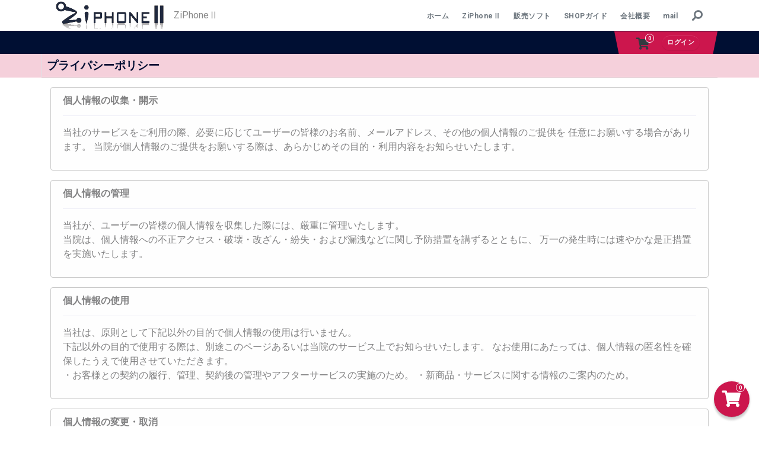

--- FILE ---
content_type: text/html; charset=utf-8
request_url: http://ziphone2.com/content.aspx?pg=us1_1
body_size: 19654
content:

<!DOCTYPE html>
<html lang="ja">
<head><meta http-equiv="Content-Type" content="text/html; charset=utf-8" />

    <!-- ここから -->
    <meta charset="utf-8" /><meta name="viewport" content="width=device-width, initial-scale=1.0" /><meta http-equiv="X-UA-Compatible" content="IE=edge" /><meta name="referrer" content="origin" /><meta name="keywords" content="テレワーク,コールセンター,Ziphone2,オレオレ詐欺撃退,テレアポ ,CTI,久野洋一">
<meta name="description" content="テレワーク対応！ご自宅でコールセンター業務ができます！1席から数百席まで規模に応じたコールセンターシステム">
<meta http-equiv="content-language" content="ja">


    <!-- @todo: fill with your company info or remove -->
    
    
     <!-- ここから -->
    <!-- Bootstrap v4.2.1 CSS via CDN -->
    <link rel="stylesheet" href="https://maxcdn.bootstrapcdn.com/bootstrap/4.3.1/css/bootstrap.min.css" />

    <!-- Plugins required on all pages NOTE: Additional non-required plugins are loaded ondemand as of AppStrap 2.5 -->
     <link rel="stylesheet" href="assets/css/magnific-popup.css" />

    <!-- Plugin: flag icons - https://lipis.github.io/flag-icon-css/ -->
    <link href="assets/plugins/flag-icon-css/css/flag-icon.min.css" rel="stylesheet" />       
    <!-- Theme style -->
    <link href="assets/css/theme-style.min.css" rel="stylesheet" />  

    <!--Your custom colour override-->
    <link href = "assets/css/colour-blue-black.css" rel = "stylesheet">


  <!-- Optional: ICON SETS -->


    <!-- Optional: ICON SETS -->
    <!-- Iconset: Font Awesome 5.12.0 via CDN -->
    <link href="https://use.fontawesome.com/releases/v5.12.0/css/all.css" rel="stylesheet" />
    <!-- Iconset: flag icons - https://lipis.github.io/flag-icon-css/ -->
    <link href="assets/plugins/flag-icon-css/css/flag-icon.min.css" rel="stylesheet" />
    <!-- Iconset: ionicons - https://ionicons.com/ -->
    <link href="https://code.ionicframework.com/ionicons/2.0.1/css/ionicons.min.css" rel="stylesheet" />
    <!-- Iconset: Linearicons - https://linearicons.com/free -->
    <link href="https://cdn.linearicons.com/free/1.0.0/icon-font.min.css" rel="stylesheet" />
    <!-- Iconset: Lineawesome - https://icons8.com/articles/line-awesome -->
    <link href="https://maxcdn.icons8.com/fonts/line-awesome/1.1/css/line-awesome.min.css" rel="stylesheet" />
    
    
    <!-- Le fav and touch icons - @todo: fill with your icons or remove, try https://realfavicongenerator.net -->
    <link rel="apple-touch-icon" sizes="180x180" href="image/apple-touch-icon.png" /><link rel="icon" type="image/png" sizes="32x32" href="image/favicon-32x32.png" /><link rel="icon" type="image/png" sizes="16x16" href="image/favicon-16x16.png" /><link rel="manifest" href="assets/favicons/manifest.json" /><link rel="shortcut icon" href="image/favicon.ico" /><meta name="msapplication-config" content="assets/favicons/browserconfig.xml" />
   
    
    <!-- Google fonts -->
    <link href="https://fonts.googleapis.com/css?family=Open+Sans:400,700,300" rel="stylesheet" type="text/css" /><link href="https://fonts.googleapis.com/css?family=Rambla:400,700" rel="stylesheet" type="text/css" /><link href="https://fonts.googleapis.com/css?family=Calligraffitti" rel="stylesheet" type="text/css" /><link href="https://fonts.googleapis.com/css?family=Roboto+Slab:400,700" rel="stylesheet" type="text/css" /><link href="https://fonts.googleapis.com/css?family=Roboto:100,400,700" rel="stylesheet" type="text/css" />
    
    <!--Plugin: Retina.js (high def image replacement) - @see: http://retinajs.com/-->
    <script src="https://cdnjs.cloudflare.com/ajax/libs/retina.js/1.3.0/retina.min.js"></script>   
      <!-- Your custom override -->
    <link href="assets/css/custom-style.css" rel="stylesheet" />
    <!-- ここまで --> 
     <title>
	ZiPhneⅡ
</title>    
    <!-- manifest.jsonを呼び出しています -->
    

    <style>
        .movie-wrap {
            width: 100%;
            position: relative;
            height: 100%;
            margin: 0 auto;
        }

            .movie-wrap iframe {
                width: 100%;
                height: 100%;
            }
    </style>
</head>
   
<body id="BodyTag" class="page header-compact page-header-compact navbar-layout-default animates-pending"> 
     <form method="post" action="./content.aspx?pg=us1_1" id="form1">
<div class="aspNetHidden">
<input type="hidden" name="__EVENTTARGET" id="__EVENTTARGET" value="" />
<input type="hidden" name="__EVENTARGUMENT" id="__EVENTARGUMENT" value="" />
<input type="hidden" name="__VIEWSTATE" id="__VIEWSTATE" value="624T1UVe+tJ0GyZwqULn36F/lcVYm9ePozkj/P8lYf9fxtvjAGaM3yrG4gm+nVsdLsJFuG3IXdtLN17p0lpwOSDprn7G/GswUL0+9mpuRKdC71bKErgd0p0gpHmVKsg1PNe5BtX8hH72s4KIO4izEijz5KU1Jf0C37cl6qh2GDg8/Uk2TmWY1U7CUS87w0i/ngX0YIJ08R4VdjZoWEzOxGzgQrcUlBHTvX5Rkx74AGU=" />
</div>

<script type="text/javascript">
//<![CDATA[
var theForm = document.forms['form1'];
if (!theForm) {
    theForm = document.form1;
}
function __doPostBack(eventTarget, eventArgument) {
    if (!theForm.onsubmit || (theForm.onsubmit() != false)) {
        theForm.__EVENTTARGET.value = eventTarget;
        theForm.__EVENTARGUMENT.value = eventArgument;
        theForm.submit();
    }
}
//]]>
</script>


<div class="aspNetHidden">

	<input type="hidden" name="__VIEWSTATEGENERATOR" id="__VIEWSTATEGENERATOR" value="65E7F3AF" />
	<input type="hidden" name="__EVENTVALIDATION" id="__EVENTVALIDATION" value="ze65O7CwHtqPQ5P0sj1RqGDeJBMqXK9G+dlPouL91X8ZU4CZzEpa6B6j8AJL3cGm9/9Sn6CIVki8SoAD0pQKc6IH2fVRNxaWIxTV8g/6T8o4dm52s93EAWR/9Ok9iRSfXF3hqvLHbEF47jJXP4dQcQ==" />
</div>
 <!-- @plugin: page loading indicator, delete to remove loader -->
        
    <a id="#top" href="#content" class="sr-only">コンテンツにスキップする</a> 
    
    <!-- ======== @Region: #header ======== -->
   <div id="header">
      
      <!--Hidden Header Region-->
        
      
      <!--Header upper region-->
        
        <div data-toggle="sticky">
        
        <!--Header search region - hidden by default -->
        <div class="header-search collapse" id="search">
          <div class="search-form container">
            
             <input name="Txtsearch" type="text" id="Txtsearch" name="search" class="form-control search w-80" value="" placeholder="Search" />
           <a id="LBtnTxtSearch" class="btn btn-link" href="javascript:__doPostBack(&#39;LBtnTxtSearch&#39;,&#39;&#39;)"><span class="sr-only">Search </span><i class="fa fa-search fa-flip-horizontal search-icon"></i></a>
            <button type="button" class="btn btn-link close-btn" data-toggle="search-form-close"><span class="sr-only">Close </span><i class="fa fa-times search-icon"></i></button>
          </div>
        </div>
        
        <!--Header & Branding region-->
        <!--START-->
<div style = "display: none; visibility: hidden;" ></div>
<!--Header & Branding region-->
 <div class="header py-1 py-lg-0 bg-muted">
  <div class="header-inner container">
    <!--branding/logo -->
    <div class="header-brand flex-first py-0">
      <a title = "Home" class="header-brand-text header-brand-text-sm" href="Default.aspx">
        <h1>
<img src = "image/logo_header.png" alt = "ZiPhneⅡ">
        </h1>
 </a>
  <div class="header-slogan d-none d-lg-block pl-2">ZiPhoneⅡ</div>
    </div>
 <!-- other header content --> 
    <div class="header-block order-12">
<!-- mobile collapse menu button-data-toggle="collapse" = default BS menu-data-toggle="off-canvas" = Off-cavnas Menu-data-toggle="overlay" = Overlay Menu-->
<a href="#top" class="btn btn-link text-muted btn-sm btn-icon header-btn float-right d-lg-none" data-toggle="off-canvas" data-target=".navbar-main" data-settings='{"cloneTarget":true, "targetClassExtras": "navbar-offcanvas"}'> <i class="fa fa-bars"></i> </a>
    </div>
 <div class="navbar navbar-expand-md">
      <div class="navbar-main collapse">
        <!--main navigation-->
        <ul class="nav navbar-nav navbar-black mr-lg-2 dropdown-effect-fade">
          <li class="nav-item d-lg-flex">
            <a class="nav-link text-muted" data-toggle="scroll-anchor" href="Default.aspx"><span class="hidden-xs-up transformnone">ホーム</span></a>
          </li>
          <li class="nav-item d-lg-flex">
            <a class="nav-link text-muted" data-toggle="scroll-anchor" href="content.aspx?pg=m2"><span class="transformnone">ZiPhoneⅡ</span></a>
          </li>
          <li class="nav-item d-lg-flex">
            <a class="nav-link text-muted" data-toggle="scroll-anchor" href="content.aspx?pg=m4"><span class="transformnone">販売ソフト</span></a>
          </li>
          <li class="nav-item d-lg-flex">
            <a class="nav-link text-muted" data-toggle="scroll-anchor" href="content.aspx?pg=m5"><span class="transformnone">SHOPガイド</span></a>
          </li>
          <li class="nav-item d-lg-flex">
            <a class="nav-link text-muted" data-toggle="scroll-anchor" href="content.aspx?pg=m6"><span class="transformnone">会社概要</span></a>
          </li>
          <li class="nav-item d-lg-flex">
            <a class="nav-link text-muted" data-toggle="scroll-anchor" href="mail.aspx"><span class="transformnone">mail</span></a>
          </li>
            </ul>
          </div>
     <!--Search trigger -->
     <a href="#search" class="btn btn-icon btn-link btn-sm header-btn float-right order-11 pr-3" data-toggle="search-form" data-target=".header-search"><i class="text-muted fa fa-search fa-flip-horizontal search-icon"></i></a>
        </div>
      </div>
 </div>

        <div class="container-fluid px-0 bg-primary">
<div class="row">
 <div class="container">
 <div class="row justify-content-end">
 <div class="col-auto"></div>
 <div class="col-auto divider-diagonal divider-primary bg-pink"></div>
 <div class="col-auto bg-pink px-0">
<div class="float-right">
 <a class="btn btn-icon btn-dark btn-link cart-link" href="shopcart.aspx">
 <span class="cart-link-icon"> <i class="fa fa-shopping-cart"></i> <span class="sr-only">Cart</span> <span class="cart-link-count bg-pink text-white">0</span></span>
 </a>
 <a class="btn btn-pink text-light btn-sm btn-rounded font-weight-bold px-lg-2 py-lg-1 ml-lg-2" href="login.aspx">ログイン
 </a>
</div> 
 </div>
 <div class="col-auto divider-diagonal divider-diagonal-r divider-primary bg-pink">
</div> 
 </div>
  </div>
</div>
</div>
           
        </div>
    </div>   
    
    <!-- ======== @Region: #highlighted ======== --> 
    <!-- ======== @Region: #content ======== -->
    <div id="content" class="p-0">
         <div id="anchor0"></div>








<!--テンプレート 7START-->
<div class=" mt-0 mb-0 bg-pink bg-op-2">
 <div class="container">
  <div class="row">
    <div class="col-12 px-2 px-md-0">
     <h3 class=" pl-2 py-2 my-0 border border-pink border-w-5 border-right-0 border-top-0 border-bottom-0 bg-white bg-op-0 text-primary" >プライパシーポリシー</h3>   <hr class="my-0 w-100 hr-transparent"/>
   </div>
  </div>
 </div>
</div>
<!--テンプレート 7END-->
<div id="anchor1"></div>















<!--テンプレート17 START-->
<div class="bg-white">
<div class="container py-0 px-md-0 px-2 pt-3 pb-0">
<div class="col-12">
<div class="alert alert-light border-1" style="border-color:#c9c9c9;" role="alert" >
<h4 class="alert-heading">個人情報の収集・開示</h4>
<p></p>
 <hr>
<p>当社のサービスをご利用の際、必要に応じてユーザーの皆様のお名前、メールアドレス、その他の個人情報のご提供を 任意にお願いする場合があります。 当院が個人情報のご提供をお願いする際は、あらかじめその目的・利用内容をお知らせいたします。</p>
 </div>
<div class="alert alert-light border-1" style="border-color:#c9c9c9;" role="alert" >
<h4 class="alert-heading">個人情報の管理</h4>
<p></p>
 <hr>
<p>当社が、ユーザーの皆様の個人情報を収集した際には、厳重に管理いたします。<br/>当院は、個人情報への不正アクセス・破壊・改ざん・紛失・および漏洩などに関し予防措置を講ずるとともに、 万一の発生時には速やかな是正措置を実施いたします。</p>
 </div>
<div class="alert alert-light border-1" style="border-color:#c9c9c9;" role="alert" >
<h4 class="alert-heading">個人情報の使用</h4>
<p></p>
 <hr>
<p>当社は、原則として下記以外の目的で個人情報の使用は行いません。<br/>下記以外の目的で使用する際は、別途このページあるいは当院のサービス上でお知らせいたします。 なお使用にあたっては、個人情報の匿名性を確保したうえで使用させていただきます。<br/>・お客様との契約の履行、管理、契約後の管理やアフターサービスの実施のため。 ・新商品・サービスに関する情報のご案内のため。</p>
 </div>
</div>
</div>
</div>
<!--テンプレート17 END-->
<div id="anchor2"></div>















<!--テンプレート17 START-->
<div class="bg-white">
<div class="container py-0 px-md-0 px-2d-none d-lg-block pt-0 pb-0">
<div class="col-12">
<div class="alert alert-light border-1" style="border-color:#c9c9c9;" role="alert" >
<h4 class="alert-heading">個人情報の変更・取消</h4>
<p></p>
 <hr>
<p>お客様がご自身の個人情報の内容の確認又は訂正等を希望される場合には、 ご連絡いただければ、合理的な範囲ですみやかに対応させていただきます。</p>
 </div>
<div class="alert alert-light border-1" style="border-color:#c9c9c9;" role="alert" >
<h4 class="alert-heading">免責事項</h4>
<p></p>
 <hr>
<p>当ウェブサイトの掲載情報の正確性については万全を期しておりますが、 当社は利用者が当ウェブサイトの情報を用いて行う一切の行為について何ら責任を負うものではありません。お客様が当ウェブサイトをご利用になったことにより生じたいかなる損害についても責任を負いません。 また、当院、当ウェブサイトのサービスの停止、欠陥、及びそれらが原因となり発生した損失や損害については一切責任を負いません。</p>
 </div>
</div>
</div>
</div>
<!--テンプレート17 END-->
<div id="anchor3"></div>
<div id="anchor4"></div>
<div id="anchor5"></div>
<div id="anchor6"></div>
<div id="anchor7"></div>
<div id="anchor8"></div>
<div id="anchor9"></div>
<div id="anchor10"></div>
<div id="anchor11"></div>
<div id="anchor12"></div>
<div id="anchor13"></div>
<div id="anchor14"></div>
<div id="anchor15"></div>
<div id="anchor16"></div>
<div id="anchor17"></div>
<div id="anchor18"></div>
<div id="anchor19"></div>
<div id="anchor20"></div>
<div id="anchor21"></div>
<div id="anchor22"></div>
<div id="anchor23"></div>
<div id="anchor24"></div>
<div id="anchor25"></div>
<div id="anchor26"></div>
<div id="anchor27"></div>
<div id="anchor28"></div>
<div id="anchor29"></div>
<div id="anchor30"></div>

    </div>

             
    
    <!-- ======== @Region: #content-below ======== -->
    <!-- ======== @Region: #footer ======== -->
         <footer id = "footer" class="border-primary p-0">
<div class="bg-muted text-sm py-3">
  <div class="container">
    <div class="row">
      <div class="col-md-6">
        <p class="mb-0">powered by<a href= "http://www.expautocall.com" class="footer-link">EXPAUTOCALL</a> | Copyright (C) 2018 ights Reserved.</p>
      </div>
      <div class="col-md-6">
        <ul class="list-inline footer-links float-md-right mb-0">
          <li class="list-inline-item"><a href = "content.aspx?pg=us1_1"> プライバシーポリシー </a></li>
          <li class="list-inline-item"><a href = "content.aspx?pg=us1_2"> 特定商取引法に基づく表記 </a></li>
           <li class="list-inline-item"><a href = "mail.aspx"> お問い合わせ </a></li>
          </ul>
        </div>
      </div>
      <a href="#top" class="btn btn-icon btn-inverse pos-fixed pos-b pos-r mr-3 mb-3 scroll-state-hidden hidden-md-down" title="Back to top" data-scroll="scroll-state"><i class="fa fa-chevron-up"></i></a>
  </div>
</div> 
</footer>

         <a href = "shopcart.aspx" role = "button" class="js-off-canvas-exclude btn btn-icon btn-xlg cart-link btn-rounded btn-bold btn-pink border-0 btn-flat btn-floating pos-fixed pos-b pos-r pos-zindex-20 mb-3 mr-3">
<div class="cart-link-icon text-white">
<i class="fa fa-shopping-cart "></i>
<span class="sr-only">Cart</span>
<span class="cart-link-count border-white bg-pink text-white">0</span>
</div>
</a>


    <!-- Style switcher - demo only - @todo: remove in production -->
    
    <!--Hidden elements - excluded from jPanel Menu on mobile-->
    <div class="hidden-elements js-off-canvas-exclude">
      <!--@modal - signup modal-->
      <!-- /.modal -->
      
      <!--@modal - login modal-->
      <!-- /.modal -->
    </div>
    
    
    <!--jQuery 3.3.1 via CDN -->
    <script src="https://cdnjs.cloudflare.com/ajax/libs/jquery/3.3.1/jquery.min.js"></script>
    <!-- Popper 1.14.6 via CDN, needed for Bootstrap Tooltips & Popovers -->
    <script src="https://cdnjs.cloudflare.com/ajax/libs/popper.js/1.14.7/umd/popper.min.js"></script>
    
    <!-- Bootstrap v4.2.1 JS via CDN -->
    <script src="https://maxcdn.bootstrapcdn.com/bootstrap/4.3.1/js/bootstrap.min.js"></script>
    
    
    <!-- JS plugins required on all pages NOTE: Additional non-required plugins are loaded ondemand as of AppStrap 2.5 -->
    <!--Custom scripts & AppStrap API integration -->
    <script src="assets/js/custom-script.js"></script>    
    <!--Custom scripts mainly used to trigger libraries/plugins -->
    <script src="assets/js/script.min.js"></script>
         
    <script src="assets/js/geometryangle.min.js"></script>
    <script>
    $(document).ready(function(){
      $('#mv').Geometryangle({
        mesh:{
        },
        lights: [{

        }],
        line: {

        },
        vertex: {

        }
      });
    });

        $(function () {
            setTimeout(function () {
                $('.start p').fadeIn(2400);
            }, 500); //0.5秒後にロゴをフェードイン!
            setTimeout(function () {
                $('.start').fadeOut(1000);
            }, 2500); //2.5秒後にロゴ含め真っ白背景をフェードアウト！
        });
    </script>
       <script>
           //テンプレート65用
           const horizontalAccordions = $(".accordion.width");

           horizontalAccordions.each((index, element) => {
               const accordion = $(element);
               const collapse = accordion.find(".collapse");
               const bodies = collapse.find("> *");
               accordion.height(accordion.height());
               bodies.width(bodies.eq(0).width());
               collapse.not(".show").each((index, element) => {
                   $(element).parent().find("[data-toggle='collapse']").addClass("collapsed");
               });
           });
       </script>
    </form>
</body>
</html>

--- FILE ---
content_type: text/css
request_url: http://ziphone2.com/assets/css/theme-style.min.css
body_size: 692397
content:
.blockquote-bubble .blockquote-footer img,.blockquote-bubble footer img,.blockquote-bubble small img,small img{max-width:50px}.btn.focus,.btn:focus,.close:active,.close:focus,.header-search form .btn.active:focus,.header-search form .btn:active:focus,.header-search form .btn:focus,a:focus{outline:0}.blockquote-bubble,.flex-valign,.flex-valign-b,.header-inner,.header-inner .header-block-flex,.theme-colours{display:-webkit-box;display:-ms-flexbox;display:flex}.header-inner,.header-inner .header-block-flex{-webkit-box-align:center;-ms-flex-align:center;align-items:center}.theme-colours{-webkit-box-pack:center;-ms-flex-pack:center;justify-content:center}.header-inner .header-block-flex{-webkit-box-pack:end;-ms-flex-pack:end;justify-content:flex-end}.header-inner{-webkit-box-pack:start;-ms-flex-pack:start;justify-content:flex-start}.header-inner,.header-inner .header-block-flex,.theme-colours{-ms-flex-wrap:wrap;flex-wrap:wrap}.header-inner .header-block-flex{-webkit-box-orient:horizontal;-webkit-box-direction:normal;-ms-flex-direction:row;flex-direction:row}.blockquote-bubble,.nav-section-menu .nav,.nav-section-menu.nav,.nav-stacked,.overlay-content,.overlay-hover-content{-webkit-box-orient:vertical;-webkit-box-direction:normal}.navbar .navbar-brand,.navbar .navbar-brand:focus,.navbar .navbar-brand:hover,.navbar-light .navbar-brand,.navbar-light .navbar-brand:focus,.navbar-light .navbar-brand:hover{color:rgba(0,0,0,.9)}.navbar .navbar-nav>.nav-item>.nav-link,.navbar .navbar-nav>.nav-item>.nav-link:focus,.navbar .navbar-nav>.nav-item>.nav-link:hover,.navbar .navbar-nav>.nav-link,.navbar .navbar-nav>.nav-link:focus,.navbar .navbar-nav>.nav-link:hover,.navbar-light .navbar-nav>.nav-item>.nav-link,.navbar-light .navbar-nav>.nav-item>.nav-link:focus,.navbar-light .navbar-nav>.nav-item>.nav-link:hover,.navbar-light .navbar-nav>.nav-link,.navbar-light .navbar-nav>.nav-link:focus,.navbar-light .navbar-nav>.nav-link:hover{color:rgba(0,0,0,.7)}.navbar .navbar-nav>.nav-item>.nav-link.disabled,.navbar .navbar-nav>.nav-link.disabled,.navbar-light .navbar-nav>.nav-item>.nav-link.disabled,.navbar-light .navbar-nav>.nav-link.disabled{color:rgba(0,0,0,.3)}.navbar .navbar-nav .active>.nav-link,.navbar .navbar-nav .nav-link.active,.navbar .navbar-nav .nav-link.show,.navbar-light .navbar-nav .active>.nav-link,.navbar-light .navbar-nav .nav-link.active,.navbar-light .navbar-nav .nav-link.show{color:rgba(0,0,0,.9)}.navbar .navbar-nav .open>.nav-link,.navbar .navbar-nav .open>.nav-link:hover,.navbar .navbar-nav .show>.nav-link,.navbar .navbar-nav .show>.nav-link:hover,.navbar-light .navbar-nav .open>.nav-link,.navbar-light .navbar-nav .open>.nav-link:hover,.navbar-light .navbar-nav .show>.nav-link,.navbar-light .navbar-nav .show>.nav-link:hover{color:#212529}.navbar .navbar-toggler,.navbar-light .navbar-toggler{color:rgba(0,0,0,.7);border-color:rgba(0,0,0,.1)}.navbar .navbar-toggler-icon,.navbar-light .navbar-toggler-icon{background-image:url("data:image/svg+xml;charset=utf8,%3Csvg viewBox='0 0 30 30' xmlns='http://www.w3.org/2000/svg'%3E%3Cpath stroke='rgba(0, 0, 0, 0.7)' stroke-width='2' stroke-linecap='round' stroke-miterlimit='10' d='M4 7h22M4 15h22M4 23h22'/%3E%3C/svg%3E")}.navbar .navbar-text,.navbar-light .navbar-text{color:rgba(0,0,0,.7)}.navbar .navbar-text a,.navbar .navbar-text a:focus,.navbar .navbar-text a:hover,.navbar-light .navbar-text a,.navbar-light .navbar-text a:focus,.navbar-light .navbar-text a:hover{color:rgba(0,0,0,.9)}.header-dark .header .navbar-brand,.header-dark .header .navbar-brand:focus,.header-dark .header .navbar-brand:hover,.header.header-dark .navbar-brand,.header.header-dark .navbar-brand:focus,.header.header-dark .navbar-brand:hover,.navbar-dark .navbar-brand,.navbar-dark .navbar-brand:focus,.navbar-dark .navbar-brand:hover{color:#fff}.header-dark .header .navbar-nav>.nav-item>.nav-link,.header-dark .header .navbar-nav>.nav-link,.header.header-dark .navbar-nav>.nav-item>.nav-link,.header.header-dark .navbar-nav>.nav-link,.navbar-dark .navbar-nav>.nav-item>.nav-link,.navbar-dark .navbar-nav>.nav-link{color:rgba(255,255,255,.75)}.header-dark .header .navbar-nav>.nav-item>.nav-link:focus,.header-dark .header .navbar-nav>.nav-item>.nav-link:hover,.header-dark .header .navbar-nav>.nav-link:focus,.header-dark .header .navbar-nav>.nav-link:hover,.header.header-dark .navbar-nav>.nav-item>.nav-link:focus,.header.header-dark .navbar-nav>.nav-item>.nav-link:hover,.header.header-dark .navbar-nav>.nav-link:focus,.header.header-dark .navbar-nav>.nav-link:hover,.navbar-dark .navbar-nav>.nav-item>.nav-link:focus,.navbar-dark .navbar-nav>.nav-item>.nav-link:hover,.navbar-dark .navbar-nav>.nav-link:focus,.navbar-dark .navbar-nav>.nav-link:hover{color:rgba(255,255,255,.9)}.header-dark .header .navbar-nav>.nav-item>.nav-link.disabled,.header-dark .header .navbar-nav>.nav-link.disabled,.header.header-dark .navbar-nav>.nav-item>.nav-link.disabled,.header.header-dark .navbar-nav>.nav-link.disabled,.navbar-dark .navbar-nav>.nav-item>.nav-link.disabled,.navbar-dark .navbar-nav>.nav-link.disabled{color:rgba(255,255,255,.25)}.header-dark .header .navbar-nav .active>.nav-link,.header-dark .header .navbar-nav .nav-link.active,.header-dark .header .navbar-nav .nav-link.show,.header.header-dark .navbar-nav .active>.nav-link,.header.header-dark .navbar-nav .nav-link.active,.header.header-dark .navbar-nav .nav-link.show,.navbar-dark .navbar-nav .active>.nav-link,.navbar-dark .navbar-nav .nav-link.active,.navbar-dark .navbar-nav .nav-link.show{color:#fff}.header-dark .header .navbar-nav .open>.nav-link,.header-dark .header .navbar-nav .open>.nav-link:hover,.header-dark .header .navbar-nav .show>.nav-link,.header-dark .header .navbar-nav .show>.nav-link:hover,.header.header-dark .navbar-nav .open>.nav-link,.header.header-dark .navbar-nav .open>.nav-link:hover,.header.header-dark .navbar-nav .show>.nav-link,.header.header-dark .navbar-nav .show>.nav-link:hover,.navbar-dark .navbar-nav .open>.nav-link,.navbar-dark .navbar-nav .open>.nav-link:hover,.navbar-dark .navbar-nav .show>.nav-link,.navbar-dark .navbar-nav .show>.nav-link:hover{color:#212529}.header-dark .header .navbar-toggler,.header.header-dark .navbar-toggler,.navbar-dark .navbar-toggler{color:rgba(255,255,255,.75);border-color:rgba(255,255,255,.1)}.header-dark .header .navbar-toggler-icon,.header.header-dark .navbar-toggler-icon,.navbar-dark .navbar-toggler-icon{background-image:url("data:image/svg+xml;charset=utf8,%3Csvg viewBox='0 0 30 30' xmlns='http://www.w3.org/2000/svg'%3E%3Cpath stroke='rgba(255, 255, 255, 0.75)' stroke-width='2' stroke-linecap='round' stroke-miterlimit='10' d='M4 7h22M4 15h22M4 23h22'/%3E%3C/svg%3E")}.header-dark .header .navbar-text,.header.header-dark .navbar-text,.navbar-dark .navbar-text{color:rgba(255,255,255,.75)}.header-dark .header .navbar-text a,.header-dark .header .navbar-text a:focus,.header-dark .header .navbar-text a:hover,.header.header-dark .navbar-text a,.header.header-dark .navbar-text a:focus,.header.header-dark .navbar-text a:hover,.navbar-dark .navbar-text a,.navbar-dark .navbar-text a:focus,.navbar-dark .navbar-text a:hover{color:#fff}.header-light .header,.header.header-light{background-color:#fff;border-bottom:1px solid rgba(85,167,154,.6);color:#1b1b1b}.header-light .header .header-inner .header-divider:after,.header.header-light .header-inner .header-divider:after{background-color:#ced4da}.header-light .header .header-brand-text,.header-light .header .header-brand-text h1,.header.header-light .header-brand-text,.header.header-light .header-brand-text h1{color:#55A79A}.header-light .header .header-brand-text-alt,.header.header-light .header-brand-text-alt{color:#1b1b1b}.header-light .header .header-slogan,.header.header-light .header-slogan{color:#888}.header-dark .header,.header.header-dark{background-color:#292b2c;border-bottom:1px solid #5a5f61;color:#f0f0f0}.header-dark .header .header-inner .header-divider:after,.header.header-dark .header-inner .header-divider:after{background-color:#cdcdcd}.header-dark .header .header-brand-text,.header-dark .header .header-brand-text h1,.header.header-dark .header-brand-text,.header.header-dark .header-brand-text h1{color:#fafafa}.header-dark .header .header-brand-text-alt,.header.header-dark .header-brand-text-alt{color:#fff}.header-dark .header .header-slogan,.header.header-dark .header-slogan{color:#f0f0f0}.header-primary .header,.header.header-primary{background-color:#55A79A;border-bottom:1px solid #87c2b8;color:#d7d7d7}.card-outline-primary,.card-primary{border-color:#55A79A}.header-primary .header .header-inner .header-divider:after,.header.header-primary .header-inner .header-divider:after{background-color:#87c2b8}.header-primary .header .header-brand-text,.header-primary .header .header-brand-text h1,.header-primary .header .header-brand-text-alt,.header.header-primary .header-brand-text,.header.header-primary .header-brand-text h1,.header.header-primary .header-brand-text-alt{color:#d7d7d7}.header-primary .header .header-slogan,.header.header-primary .header-slogan{color:#dbedea}.card-primary{background-color:#55A79A}.card.clickable-element:hover{border:1px solid #55A79A}.badge-primary,.bg-primary,.tag-primary{background-color:#55A79A!important}.bg-primary-bright{background-color:#23d9bc!important}.btn-link,.btn-link:hover{color:#55A79A}.text-primary,a.text-primary:focus,a.text-primary:hover{color:#55A79A!important}.btn-primary{color:#fff}.btn-primary.focus,.btn-primary:focus{color:#fff;background-color:#44857b;border-color:#21423d}.btn-primary.active,.btn-primary:active,.open>.btn-primary.dropdown-toggle,.show>.btn-primary.dropdown-toggle{color:#fff;background-color:#44857b;border-color:#386e65;background-image:none}.btn-primary.active.focus,.btn-primary.active:focus,.btn-primary.active:hover,.btn-primary:active.focus,.btn-primary:active:focus,.btn-primary:active:hover,.open>.btn-primary.dropdown-toggle.focus,.open>.btn-primary.dropdown-toggle:focus,.open>.btn-primary.dropdown-toggle:hover,.show>.btn-primary.dropdown-toggle.focus,.show>.btn-primary.dropdown-toggle:focus,.show>.btn-primary.dropdown-toggle:hover{color:#fff;background-color:#386e65;border-color:#21423d}.btn-primary.disabled,.btn-primary.disabled.focus,.btn-primary.disabled:focus,.btn-primary.disabled:hover,.btn-primary:disabled,.btn-primary:disabled.focus,.btn-primary:disabled:focus,.btn-primary:disabled:hover,.btn-primary[disabled],.btn-primary[disabled].focus,.btn-primary[disabled]:focus,.btn-primary[disabled]:hover,fieldset[disabled] .btn-primary,fieldset[disabled] .btn-primary.focus,fieldset[disabled] .btn-primary:focus,fieldset[disabled] .btn-primary:hover{background-color:#55A79A;border-color:#4c968a}.btn-primary .badge{color:#55A79A;background-color:#fff}.btn-outline-primary,.btn-outline-primary.disabled,.btn-outline-primary:disabled{color:#55A79A;border-color:#55A79A}.btn-outline-primary.disabled:focus,.btn-outline-primary.disabled:hover,.btn-outline-primary:disabled:focus,.btn-outline-primary:disabled:hover,.btn-outline-primary:focus,.btn-outline-primary:hover{color:#fff}.btn-outline-primary.active,.btn-outline-primary.active:focus,.btn-outline-primary.focus,.btn-outline-primary:active,.btn-outline-primary:active:focus,.btn-outline-primary:focus,.btn-outline-primary:hover,.open>.btn-outline-primary.dropdown-toggle,.show>.btn-outline-primary.dropdown-toggle{background-color:#55A79A;border-color:#55A79A}.nav-pills .nav-item.open .nav-link,.nav-pills .nav-item.open .nav-link:focus,.nav-pills .nav-item.open .nav-link:hover,.nav-pills .nav-item.show .nav-link,.nav-pills .nav-item.show .nav-link:focus,.nav-pills .nav-item.show .nav-link:hover,.nav-pills .nav-link.active,.nav-pills .nav-link.active:focus,.nav-pills .nav-link.active:hover{background-color:#55A79A;color:#fff}.nav-pills-border-bottom .nav-link.active:after,.nav-pills-border-bottom-inside .nav-link.active:after{background-color:#55A79A}.nav-pills.nav-pills-border-bottom .nav-link.active,.nav-pills.nav-pills-border-bottom .nav-link.active:focus,.nav-pills.nav-pills-border-bottom .nav-link:hover,.nav-pills.nav-pills-border-bottom .nav-link:hover:focus,.nav-pills.nav-pills-border-bottom-inside .nav-link.active,.nav-pills.nav-pills-border-bottom-inside .nav-link.active:focus,.nav-tabs-flat .nav-link:hover,.nav-tabs-flat .nav-link:hover:focus{color:#55A79A!important}.nav-tabs-flat .nav-link.active:hover{color:#fff!important}.list-group-item-primary,a.list-group-item-primary,button.list-group-item-primary{background-color:rgba(85,167,154,.25);color:#33635c}a.list-group-item-primary:focus,a.list-group-item-primary:hover,button.list-group-item-primary:focus,button.list-group-item-primary:hover{color:#33635c;background-color:rgba(85,167,154,.45)}.link-effect-underline:after,.progress-bar{background-color:#55A79A}.nav-section-menu .nav .active .nav-link i,.nav-section-menu .nav .active .nav-link:hover i,.nav-section-menu .nav .nav-link.active i,.nav-section-menu .nav .nav-link.active:hover i,.nav-section-menu .nav .nav-link:hover i,.nav-section-menu.nav .active .nav-link i,.nav-section-menu.nav .active .nav-link:hover i,.nav-section-menu.nav .nav-link.active i,.nav-section-menu.nav .nav-link.active:hover i,.nav-section-menu.nav .nav-link:hover i{color:#55A79A!important}.nav-section-menu .nav .active .nav-link,.nav-section-menu .nav .active .nav-link:hover,.nav-section-menu .nav .nav-link.active,.nav-section-menu .nav .nav-link.active:hover,.nav-section-menu.nav .active .nav-link,.nav-section-menu.nav .active .nav-link:hover,.nav-section-menu.nav .nav-link.active,.nav-section-menu.nav .nav-link.active:hover,.nav-tabs .active>.nav-link,.nav-tabs .active>.nav-link:hover,.nav-tabs .nav-link.active,.nav-tabs .nav-link.active:hover,.nav-tabs.nav-stacked .active>.nav-link i,.nav-tabs.nav-stacked .active>.nav-link:hover i,.nav-tabs.nav-stacked .nav-link.active i,.nav-tabs.nav-stacked .nav-link.active:hover i,.page-link,.page-link:hover{color:#55A79A}.nav-tabs .active>.nav-link:before,.nav-tabs .nav-link.active:before{background:#55A79A}.nav-steps .nav-link.active,.nav-steps .nav-link.active:hover,.page-item.active .page-link,.page-item.active .page-link:focus,.page-item.active .page-link:hover{background:#55A79A;border-color:#55A79A}.progress[value]::-webkit-progress-value{background-color:#55A79A}.progress[value]::-ms-fill{background-color:#55A79A}.progress[value]::-moz-progress-bar{background-color:#55A79A}.list-group-item.active,.list-group-item.active:focus,.list-group-item.active:hover{background-color:#55A79A;border-color:#55A79A}.list-group-item.active .list-group-item-text,.list-group-item.active:focus .list-group-item-text,.list-group-item.active:hover .list-group-item-text{color:rgba(255,255,255,.9)}.blockquote{border-left-color:#55A79A}.blockquote-reverse{border-right-color:#55A79A}.tag-cloud a.tag{color:#55A79A}@media (min-width:576px){.card-group .card+.card-outline-primary{border-left:1px solid #55A79A}.navbar-expand .navbar-main.collapse .dropdown-menu,.navbar-expand .navbar-main.collapse .dropdown-menu .dropdown-submenu .dropdown-item:after,.navbar-expand.navbar-main.collapse .dropdown-menu,.navbar-expand.navbar-main.collapse .dropdown-menu .dropdown-submenu .dropdown-item:after{border-bottom-color:#55A79A!important}.navbar-expand .navbar-main.collapse .dropdown-menu .active>.dropdown-item:before,.navbar-expand .navbar-main.collapse .dropdown-menu .active>.dropdown-item:focus:before,.navbar-expand .navbar-main.collapse .dropdown-menu .active>.dropdown-item:hover:before,.navbar-expand .navbar-main.collapse .dropdown-menu .dropdown-item.active:before,.navbar-expand .navbar-main.collapse .dropdown-menu .dropdown-item.active:focus:before,.navbar-expand .navbar-main.collapse .dropdown-menu .dropdown-item.active:hover:before,.navbar-expand .navbar-main.collapse .dropdown-menu .dropdown-item:focus:before,.navbar-expand .navbar-main.collapse .dropdown-menu .dropdown-item:hover:before,.navbar-expand .navbar-main.collapse .dropdown-menu .open>.dropdown-item:before,.navbar-expand .navbar-main.collapse .dropdown-menu .open>.dropdown-item:focus:before,.navbar-expand .navbar-main.collapse .dropdown-menu .open>.dropdown-item:hover:before,.navbar-expand .navbar-main.collapse .dropdown-menu .show>.dropdown-item:before,.navbar-expand .navbar-main.collapse .dropdown-menu .show>.dropdown-item:focus:before,.navbar-expand .navbar-main.collapse .dropdown-menu .show>.dropdown-item:hover:before,.navbar-expand.navbar-main.collapse .dropdown-menu .active>.dropdown-item:before,.navbar-expand.navbar-main.collapse .dropdown-menu .active>.dropdown-item:focus:before,.navbar-expand.navbar-main.collapse .dropdown-menu .active>.dropdown-item:hover:before,.navbar-expand.navbar-main.collapse .dropdown-menu .dropdown-item.active:before,.navbar-expand.navbar-main.collapse .dropdown-menu .dropdown-item.active:focus:before,.navbar-expand.navbar-main.collapse .dropdown-menu .dropdown-item.active:hover:before,.navbar-expand.navbar-main.collapse .dropdown-menu .dropdown-item:focus:before,.navbar-expand.navbar-main.collapse .dropdown-menu .dropdown-item:hover:before,.navbar-expand.navbar-main.collapse .dropdown-menu .open>.dropdown-item:before,.navbar-expand.navbar-main.collapse .dropdown-menu .open>.dropdown-item:focus:before,.navbar-expand.navbar-main.collapse .dropdown-menu .open>.dropdown-item:hover:before,.navbar-expand.navbar-main.collapse .dropdown-menu .show>.dropdown-item:before,.navbar-expand.navbar-main.collapse .dropdown-menu .show>.dropdown-item:focus:before,.navbar-expand.navbar-main.collapse .dropdown-menu .show>.dropdown-item:hover:before{color:#55A79A!important}.navbar-expand .navbar-main .nav-link-dd-effect.active,.navbar-expand .navbar-main .nav-link-dd-effect:hover,.navbar-expand .navbar-main .navbar-nav .open.active>.dropdown-toggle,.navbar-expand .navbar-main .navbar-nav .open>.dropdown-toggle,.navbar-expand .navbar-main .navbar-nav .show.active>.dropdown-toggle,.navbar-expand .navbar-main .navbar-nav .show>.dropdown-toggle,.navbar-expand.navbar-main .nav-link-dd-effect.active,.navbar-expand.navbar-main .nav-link-dd-effect:hover,.navbar-expand.navbar-main .navbar-nav .open.active>.dropdown-toggle,.navbar-expand.navbar-main .navbar-nav .open>.dropdown-toggle,.navbar-expand.navbar-main .navbar-nav .show.active>.dropdown-toggle,.navbar-expand.navbar-main .navbar-nav .show>.dropdown-toggle{border-top-color:#55A79A!important}}@media (min-width:768px){.nav-section-menu.nav-section-menu-right .nav .active .nav-link,.nav-section-menu.nav-section-menu-right .nav .active .nav-link:hover,.nav-section-menu.nav-section-menu-right .nav .nav-link.active,.nav-section-menu.nav-section-menu-right .nav .nav-link.active:hover,.nav-section-menu.nav-section-menu-right.nav .active .nav-link,.nav-section-menu.nav-section-menu-right.nav .active .nav-link:hover,.nav-section-menu.nav-section-menu-right.nav .nav-link.active,.nav-section-menu.nav-section-menu-right.nav .nav-link.active:hover{border-right-color:#55A79A}.navbar-expand-sm .navbar-main.collapse .dropdown-menu,.navbar-expand-sm .navbar-main.collapse .dropdown-menu .dropdown-submenu .dropdown-item:after,.navbar-expand-sm.navbar-main.collapse .dropdown-menu,.navbar-expand-sm.navbar-main.collapse .dropdown-menu .dropdown-submenu .dropdown-item:after{border-bottom-color:#55A79A!important}.navbar-expand-sm .navbar-main.collapse .dropdown-menu .active>.dropdown-item:before,.navbar-expand-sm .navbar-main.collapse .dropdown-menu .active>.dropdown-item:focus:before,.navbar-expand-sm .navbar-main.collapse .dropdown-menu .active>.dropdown-item:hover:before,.navbar-expand-sm .navbar-main.collapse .dropdown-menu .dropdown-item.active:before,.navbar-expand-sm .navbar-main.collapse .dropdown-menu .dropdown-item.active:focus:before,.navbar-expand-sm .navbar-main.collapse .dropdown-menu .dropdown-item.active:hover:before,.navbar-expand-sm .navbar-main.collapse .dropdown-menu .dropdown-item:focus:before,.navbar-expand-sm .navbar-main.collapse .dropdown-menu .dropdown-item:hover:before,.navbar-expand-sm .navbar-main.collapse .dropdown-menu .open>.dropdown-item:before,.navbar-expand-sm .navbar-main.collapse .dropdown-menu .open>.dropdown-item:focus:before,.navbar-expand-sm .navbar-main.collapse .dropdown-menu .open>.dropdown-item:hover:before,.navbar-expand-sm .navbar-main.collapse .dropdown-menu .show>.dropdown-item:before,.navbar-expand-sm .navbar-main.collapse .dropdown-menu .show>.dropdown-item:focus:before,.navbar-expand-sm .navbar-main.collapse .dropdown-menu .show>.dropdown-item:hover:before,.navbar-expand-sm.navbar-main.collapse .dropdown-menu .active>.dropdown-item:before,.navbar-expand-sm.navbar-main.collapse .dropdown-menu .active>.dropdown-item:focus:before,.navbar-expand-sm.navbar-main.collapse .dropdown-menu .active>.dropdown-item:hover:before,.navbar-expand-sm.navbar-main.collapse .dropdown-menu .dropdown-item.active:before,.navbar-expand-sm.navbar-main.collapse .dropdown-menu .dropdown-item.active:focus:before,.navbar-expand-sm.navbar-main.collapse .dropdown-menu .dropdown-item.active:hover:before,.navbar-expand-sm.navbar-main.collapse .dropdown-menu .dropdown-item:focus:before,.navbar-expand-sm.navbar-main.collapse .dropdown-menu .dropdown-item:hover:before,.navbar-expand-sm.navbar-main.collapse .dropdown-menu .open>.dropdown-item:before,.navbar-expand-sm.navbar-main.collapse .dropdown-menu .open>.dropdown-item:focus:before,.navbar-expand-sm.navbar-main.collapse .dropdown-menu .open>.dropdown-item:hover:before,.navbar-expand-sm.navbar-main.collapse .dropdown-menu .show>.dropdown-item:before,.navbar-expand-sm.navbar-main.collapse .dropdown-menu .show>.dropdown-item:focus:before,.navbar-expand-sm.navbar-main.collapse .dropdown-menu .show>.dropdown-item:hover:before{color:#55A79A!important}.navbar-expand-sm .navbar-main .nav-link-dd-effect.active,.navbar-expand-sm .navbar-main .nav-link-dd-effect:hover,.navbar-expand-sm .navbar-main .navbar-nav .open.active>.dropdown-toggle,.navbar-expand-sm .navbar-main .navbar-nav .open>.dropdown-toggle,.navbar-expand-sm .navbar-main .navbar-nav .show.active>.dropdown-toggle,.navbar-expand-sm .navbar-main .navbar-nav .show>.dropdown-toggle,.navbar-expand-sm.navbar-main .nav-link-dd-effect.active,.navbar-expand-sm.navbar-main .nav-link-dd-effect:hover,.navbar-expand-sm.navbar-main .navbar-nav .open.active>.dropdown-toggle,.navbar-expand-sm.navbar-main .navbar-nav .open>.dropdown-toggle,.navbar-expand-sm.navbar-main .navbar-nav .show.active>.dropdown-toggle,.navbar-expand-sm.navbar-main .navbar-nav .show>.dropdown-toggle{border-top-color:#55A79A!important}}@media (min-width:992px){.navbar-expand-md .navbar-main.collapse .dropdown-menu,.navbar-expand-md .navbar-main.collapse .dropdown-menu .dropdown-submenu .dropdown-item:after,.navbar-expand-md.navbar-main.collapse .dropdown-menu,.navbar-expand-md.navbar-main.collapse .dropdown-menu .dropdown-submenu .dropdown-item:after{border-bottom-color:#55A79A!important}.navbar-expand-md .navbar-main.collapse .dropdown-menu .active>.dropdown-item:before,.navbar-expand-md .navbar-main.collapse .dropdown-menu .active>.dropdown-item:focus:before,.navbar-expand-md .navbar-main.collapse .dropdown-menu .active>.dropdown-item:hover:before,.navbar-expand-md .navbar-main.collapse .dropdown-menu .dropdown-item.active:before,.navbar-expand-md .navbar-main.collapse .dropdown-menu .dropdown-item.active:focus:before,.navbar-expand-md .navbar-main.collapse .dropdown-menu .dropdown-item.active:hover:before,.navbar-expand-md .navbar-main.collapse .dropdown-menu .dropdown-item:focus:before,.navbar-expand-md .navbar-main.collapse .dropdown-menu .dropdown-item:hover:before,.navbar-expand-md .navbar-main.collapse .dropdown-menu .open>.dropdown-item:before,.navbar-expand-md .navbar-main.collapse .dropdown-menu .open>.dropdown-item:focus:before,.navbar-expand-md .navbar-main.collapse .dropdown-menu .open>.dropdown-item:hover:before,.navbar-expand-md .navbar-main.collapse .dropdown-menu .show>.dropdown-item:before,.navbar-expand-md .navbar-main.collapse .dropdown-menu .show>.dropdown-item:focus:before,.navbar-expand-md .navbar-main.collapse .dropdown-menu .show>.dropdown-item:hover:before,.navbar-expand-md.navbar-main.collapse .dropdown-menu .active>.dropdown-item:before,.navbar-expand-md.navbar-main.collapse .dropdown-menu .active>.dropdown-item:focus:before,.navbar-expand-md.navbar-main.collapse .dropdown-menu .active>.dropdown-item:hover:before,.navbar-expand-md.navbar-main.collapse .dropdown-menu .dropdown-item.active:before,.navbar-expand-md.navbar-main.collapse .dropdown-menu .dropdown-item.active:focus:before,.navbar-expand-md.navbar-main.collapse .dropdown-menu .dropdown-item.active:hover:before,.navbar-expand-md.navbar-main.collapse .dropdown-menu .dropdown-item:focus:before,.navbar-expand-md.navbar-main.collapse .dropdown-menu .dropdown-item:hover:before,.navbar-expand-md.navbar-main.collapse .dropdown-menu .open>.dropdown-item:before,.navbar-expand-md.navbar-main.collapse .dropdown-menu .open>.dropdown-item:focus:before,.navbar-expand-md.navbar-main.collapse .dropdown-menu .open>.dropdown-item:hover:before,.navbar-expand-md.navbar-main.collapse .dropdown-menu .show>.dropdown-item:before,.navbar-expand-md.navbar-main.collapse .dropdown-menu .show>.dropdown-item:focus:before,.navbar-expand-md.navbar-main.collapse .dropdown-menu .show>.dropdown-item:hover:before{color:#55A79A!important}.navbar-expand-md .navbar-main .nav-link-dd-effect.active,.navbar-expand-md .navbar-main .nav-link-dd-effect:hover,.navbar-expand-md .navbar-main .navbar-nav .open.active>.dropdown-toggle,.navbar-expand-md .navbar-main .navbar-nav .open>.dropdown-toggle,.navbar-expand-md .navbar-main .navbar-nav .show.active>.dropdown-toggle,.navbar-expand-md .navbar-main .navbar-nav .show>.dropdown-toggle,.navbar-expand-md.navbar-main .nav-link-dd-effect.active,.navbar-expand-md.navbar-main .nav-link-dd-effect:hover,.navbar-expand-md.navbar-main .navbar-nav .open.active>.dropdown-toggle,.navbar-expand-md.navbar-main .navbar-nav .open>.dropdown-toggle,.navbar-expand-md.navbar-main .navbar-nav .show.active>.dropdown-toggle,.navbar-expand-md.navbar-main .navbar-nav .show>.dropdown-toggle{border-top-color:#55A79A!important}}@media (min-width:1200px){.navbar-expand-lg .navbar-main.collapse .dropdown-menu,.navbar-expand-lg .navbar-main.collapse .dropdown-menu .dropdown-submenu .dropdown-item:after,.navbar-expand-lg.navbar-main.collapse .dropdown-menu,.navbar-expand-lg.navbar-main.collapse .dropdown-menu .dropdown-submenu .dropdown-item:after{border-bottom-color:#55A79A!important}.navbar-expand-lg .navbar-main.collapse .dropdown-menu .active>.dropdown-item:before,.navbar-expand-lg .navbar-main.collapse .dropdown-menu .active>.dropdown-item:focus:before,.navbar-expand-lg .navbar-main.collapse .dropdown-menu .active>.dropdown-item:hover:before,.navbar-expand-lg .navbar-main.collapse .dropdown-menu .dropdown-item.active:before,.navbar-expand-lg .navbar-main.collapse .dropdown-menu .dropdown-item.active:focus:before,.navbar-expand-lg .navbar-main.collapse .dropdown-menu .dropdown-item.active:hover:before,.navbar-expand-lg .navbar-main.collapse .dropdown-menu .dropdown-item:focus:before,.navbar-expand-lg .navbar-main.collapse .dropdown-menu .dropdown-item:hover:before,.navbar-expand-lg .navbar-main.collapse .dropdown-menu .open>.dropdown-item:before,.navbar-expand-lg .navbar-main.collapse .dropdown-menu .open>.dropdown-item:focus:before,.navbar-expand-lg .navbar-main.collapse .dropdown-menu .open>.dropdown-item:hover:before,.navbar-expand-lg .navbar-main.collapse .dropdown-menu .show>.dropdown-item:before,.navbar-expand-lg .navbar-main.collapse .dropdown-menu .show>.dropdown-item:focus:before,.navbar-expand-lg .navbar-main.collapse .dropdown-menu .show>.dropdown-item:hover:before,.navbar-expand-lg.navbar-main.collapse .dropdown-menu .active>.dropdown-item:before,.navbar-expand-lg.navbar-main.collapse .dropdown-menu .active>.dropdown-item:focus:before,.navbar-expand-lg.navbar-main.collapse .dropdown-menu .active>.dropdown-item:hover:before,.navbar-expand-lg.navbar-main.collapse .dropdown-menu .dropdown-item.active:before,.navbar-expand-lg.navbar-main.collapse .dropdown-menu .dropdown-item.active:focus:before,.navbar-expand-lg.navbar-main.collapse .dropdown-menu .dropdown-item.active:hover:before,.navbar-expand-lg.navbar-main.collapse .dropdown-menu .dropdown-item:focus:before,.navbar-expand-lg.navbar-main.collapse .dropdown-menu .dropdown-item:hover:before,.navbar-expand-lg.navbar-main.collapse .dropdown-menu .open>.dropdown-item:before,.navbar-expand-lg.navbar-main.collapse .dropdown-menu .open>.dropdown-item:focus:before,.navbar-expand-lg.navbar-main.collapse .dropdown-menu .open>.dropdown-item:hover:before,.navbar-expand-lg.navbar-main.collapse .dropdown-menu .show>.dropdown-item:before,.navbar-expand-lg.navbar-main.collapse .dropdown-menu .show>.dropdown-item:focus:before,.navbar-expand-lg.navbar-main.collapse .dropdown-menu .show>.dropdown-item:hover:before{color:#55A79A!important}.navbar-expand-lg .navbar-main .nav-link-dd-effect.active,.navbar-expand-lg .navbar-main .nav-link-dd-effect:hover,.navbar-expand-lg .navbar-main .navbar-nav .open.active>.dropdown-toggle,.navbar-expand-lg .navbar-main .navbar-nav .open>.dropdown-toggle,.navbar-expand-lg .navbar-main .navbar-nav .show.active>.dropdown-toggle,.navbar-expand-lg .navbar-main .navbar-nav .show>.dropdown-toggle,.navbar-expand-lg.navbar-main .nav-link-dd-effect.active,.navbar-expand-lg.navbar-main .nav-link-dd-effect:hover,.navbar-expand-lg.navbar-main .navbar-nav .open.active>.dropdown-toggle,.navbar-expand-lg.navbar-main .navbar-nav .open>.dropdown-toggle,.navbar-expand-lg.navbar-main .navbar-nav .show.active>.dropdown-toggle,.navbar-expand-lg.navbar-main .navbar-nav .show>.dropdown-toggle{border-top-color:#55A79A!important}}.navbar-expand-xl .navbar-main.collapse .dropdown-menu,.navbar-expand-xl .navbar-main.collapse .dropdown-menu .dropdown-submenu .dropdown-item:after,.navbar-expand-xl.navbar-main.collapse .dropdown-menu,.navbar-expand-xl.navbar-main.collapse .dropdown-menu .dropdown-submenu .dropdown-item:after{border-bottom-color:#55A79A!important}.navbar-expand-xl .navbar-main.collapse .dropdown-menu .active>.dropdown-item:before,.navbar-expand-xl .navbar-main.collapse .dropdown-menu .active>.dropdown-item:focus:before,.navbar-expand-xl .navbar-main.collapse .dropdown-menu .active>.dropdown-item:hover:before,.navbar-expand-xl .navbar-main.collapse .dropdown-menu .dropdown-item.active:before,.navbar-expand-xl .navbar-main.collapse .dropdown-menu .dropdown-item.active:focus:before,.navbar-expand-xl .navbar-main.collapse .dropdown-menu .dropdown-item.active:hover:before,.navbar-expand-xl .navbar-main.collapse .dropdown-menu .dropdown-item:focus:before,.navbar-expand-xl .navbar-main.collapse .dropdown-menu .dropdown-item:hover:before,.navbar-expand-xl .navbar-main.collapse .dropdown-menu .open>.dropdown-item:before,.navbar-expand-xl .navbar-main.collapse .dropdown-menu .open>.dropdown-item:focus:before,.navbar-expand-xl .navbar-main.collapse .dropdown-menu .open>.dropdown-item:hover:before,.navbar-expand-xl .navbar-main.collapse .dropdown-menu .show>.dropdown-item:before,.navbar-expand-xl .navbar-main.collapse .dropdown-menu .show>.dropdown-item:focus:before,.navbar-expand-xl .navbar-main.collapse .dropdown-menu .show>.dropdown-item:hover:before,.navbar-expand-xl.navbar-main.collapse .dropdown-menu .active>.dropdown-item:before,.navbar-expand-xl.navbar-main.collapse .dropdown-menu .active>.dropdown-item:focus:before,.navbar-expand-xl.navbar-main.collapse .dropdown-menu .active>.dropdown-item:hover:before,.navbar-expand-xl.navbar-main.collapse .dropdown-menu .dropdown-item.active:before,.navbar-expand-xl.navbar-main.collapse .dropdown-menu .dropdown-item.active:focus:before,.navbar-expand-xl.navbar-main.collapse .dropdown-menu .dropdown-item.active:hover:before,.navbar-expand-xl.navbar-main.collapse .dropdown-menu .dropdown-item:focus:before,.navbar-expand-xl.navbar-main.collapse .dropdown-menu .dropdown-item:hover:before,.navbar-expand-xl.navbar-main.collapse .dropdown-menu .open>.dropdown-item:before,.navbar-expand-xl.navbar-main.collapse .dropdown-menu .open>.dropdown-item:focus:before,.navbar-expand-xl.navbar-main.collapse .dropdown-menu .open>.dropdown-item:hover:before,.navbar-expand-xl.navbar-main.collapse .dropdown-menu .show>.dropdown-item:before,.navbar-expand-xl.navbar-main.collapse .dropdown-menu .show>.dropdown-item:focus:before,.navbar-expand-xl.navbar-main.collapse .dropdown-menu .show>.dropdown-item:hover:before{color:#55A79A!important}.navbar-expand-xl .navbar-main .nav-link-dd-effect.active,.navbar-expand-xl .navbar-main .nav-link-dd-effect:hover,.navbar-expand-xl .navbar-main .navbar-nav .open.active>.dropdown-toggle,.navbar-expand-xl .navbar-main .navbar-nav .open>.dropdown-toggle,.navbar-expand-xl .navbar-main .navbar-nav .show.active>.dropdown-toggle,.navbar-expand-xl .navbar-main .navbar-nav .show>.dropdown-toggle,.navbar-expand-xl.navbar-main .nav-link-dd-effect.active,.navbar-expand-xl.navbar-main .nav-link-dd-effect:hover,.navbar-expand-xl.navbar-main .navbar-nav .open.active>.dropdown-toggle,.navbar-expand-xl.navbar-main .navbar-nav .open>.dropdown-toggle,.navbar-expand-xl.navbar-main .navbar-nav .show.active>.dropdown-toggle,.navbar-expand-xl.navbar-main .navbar-nav .show>.dropdown-toggle{border-top-color:#55A79A!important}.form-control:focus,.form-control:focus:hover{border-color:#55A79A}.text-primary-darkend{color:#33635c!important}.header .header-brand-text,.price-banner,a,a:hover{color:#55A79A}.bg-primary-darkend{background-color:#33635c!important}.border-primary-darkend{border-color:#33635c!important}.bg-op-0.border-primary-faded{background-color:rgba(85,167,154,0)!important}.bg-op-0.border-primary-darkend{background-color:rgba(51,99,92,0)!important}.border-op-0.border-primary-darkend{border-color:rgba(51,99,92,0)!important}.bg-op-1.border-primary-faded{background-color:rgba(85,167,154,.1)!important}.bg-op-1.border-primary-darkend{background-color:rgba(51,99,92,.1)!important}.border-op-1.border-primary-darkend{border-color:rgba(51,99,92,.1)!important}.bg-op-2.border-primary-faded{background-color:rgba(85,167,154,.2)!important}.bg-op-2.border-primary-darkend{background-color:rgba(51,99,92,.2)!important}.border-op-2.border-primary-darkend{border-color:rgba(51,99,92,.2)!important}.bg-op-3.border-primary-faded{background-color:rgba(85,167,154,.3)!important}.bg-op-3.border-primary-darkend{background-color:rgba(51,99,92,.3)!important}.border-op-3.border-primary-darkend{border-color:rgba(51,99,92,.3)!important}.bg-op-4.border-primary-faded{background-color:rgba(85,167,154,.4)!important}.bg-op-4.border-primary-darkend{background-color:rgba(51,99,92,.4)!important}.border-op-4.border-primary-darkend{border-color:rgba(51,99,92,.4)!important}.bg-op-5.border-primary-faded{background-color:rgba(85,167,154,.5)!important}.bg-op-5.border-primary-darkend{background-color:rgba(51,99,92,.5)!important}.border-op-5.border-primary-darkend{border-color:rgba(51,99,92,.5)!important}.bg-op-6.border-primary-faded{background-color:rgba(85,167,154,.6)!important}.bg-op-6.border-primary-darkend{background-color:rgba(51,99,92,.6)!important}.border-op-6.border-primary-darkend{border-color:rgba(51,99,92,.6)!important}.bg-op-7.border-primary-faded{background-color:rgba(85,167,154,.7)!important}.bg-op-7.border-primary-darkend{background-color:rgba(51,99,92,.7)!important}.border-op-7.border-primary-darkend{border-color:rgba(51,99,92,.7)!important}.bg-op-8.border-primary-faded{background-color:rgba(85,167,154,.8)!important}.bg-op-8.border-primary-darkend{background-color:rgba(51,99,92,.8)!important}.border-op-8.border-primary-darkend{border-color:rgba(51,99,92,.8)!important}.bg-op-9.border-primary-faded{background-color:rgba(85,167,154,.9)!important}.bg-op-9.border-primary-darkend{background-color:rgba(51,99,92,.9)!important}.border-op-9.border-primary-darkend{border-color:rgba(51,99,92,.9)!important}.bg-op-10.border-primary-faded{background-color:#55a79a!important}.bg-op-10.border-primary-darkend{background-color:#33635c!important}.border-op-10.border-primary-darkend{border-color:#33635c!important}hr.hr-primary-darkend{border-top-color:#33635c!important}.blog-grid .blog-post,.focus-box{border-bottom-color:#55A79A!important}.modal-progress,.overlay-hover-content.overlay-primary:after,.overlay.overlay-primary:after,.owl-dots .owl-dot.active span,.owl-dots .owl-dot:hover span,.owl-nav div:hover,.page-loader{background:#55A79A!important}.overlay-hover-content.overlay-primary .overlay-footer:before,.overlay-hover-content.overlay-primary .overlay-header:after,.overlay.overlay-primary .overlay-footer:before,.overlay.overlay-primary .overlay-header:after{background:#fff!important}.header-primary .header{background:#55A79A}.header-primary .header .header-inner .header-divider:after{background-color:#87c2b8}.header-transparent .header.is-sticky,.header-transparent .is-sticky .header{border-bottom-color:#55A79A}.header-transparent.header-primary .header{background:0 0}.header-transparent.header-primary .header.is-sticky,.header-transparent.header-primary .is-sticky .header{background-color:rgba(85,167,154,.98);border-bottom-color:#292b2c}.header-translucent.header-dark .header.is-sticky,.header-translucent.header-dark .is-sticky .header{border-bottom-color:rgba(85,167,154,.4)}.header-translucent.header-primary .header{background-color:rgba(85,167,154,.2);border-bottom-color:rgba(85,167,154,.6)}.header-translucent.header-primary .header.is-sticky,.header-translucent.header-primary .is-sticky .header{background-color:rgba(85,167,154,.95);border-bottom-color:#292b2c}.divider-primary.divider-diagonal-r:before{border-left-color:transparent}body,html{font-family:"Open Sans",Arial,serif;background:#fff}body{position:relative;overflow-x:hidden}a:hover img{opacity:80}p{margin-bottom:15px}.h1,.h2,.h3,.h4,.h5,.h6,h1,h2,h3,h4,h5,h6{font-family:inherit;font-weight:700;line-height:1.2}.h1 small,.h2 small,.h3 small,.h4 small,.h5 small,.h6 small,h1 small,h2 small,h3 small,h4 small,h5 small,h6 small{font-weight:400;line-height:1;color:rgba(27,27,27,.8)}.h1,h1{font-size:2.45rem}.h2,h2{font-size:2.15rem}.h3,h3{font-size:1.75rem}.h4,h4{font-size:1.25rem}.h5,h5{font-size:1rem}.h6,h6{font-size:.85rem}.h1 small,h1 small{font-size:1.55rem}.h2 small,h2 small{font-size:1.05rem}.h3 small,.h4 small,h3 small,h4 small{font-size:1rem}.blockquote-bubble{border:none;padding:0;-webkit-box-flex:1;-ms-flex:1 0 0%;flex:1 0 0%;-ms-flex-direction:column;flex-direction:column}.blockquote-bubble .blockquote-bubble-content{background:#E6E6E6;padding:20px;border-radius:3px;position:relative;margin:0 0 10px;width:100%;-webkit-box-flex:1;-ms-flex:1 1 auto;flex:1 1 auto}.blockquote-bubble .blockquote-bubble-content:after{top:100%;border:solid transparent;content:" ";height:0;width:0;position:absolute;pointer-events:none;border-top-color:#E6E6E6;border-width:10px;left:30px;margin-left:-10px}.blockquote-bubble .blockquote-bubble-content.bg-white:after{border-top-color:#fff}.blockquote-bubble .blockquote-footer,.blockquote-bubble footer,.blockquote-bubble small{padding-left:8px;padding-right:8px}.blockquote-bubble .blockquote-footer:after,.blockquote-bubble .blockquote-footer:before{display:none}.blockquote-bubble.text-right .blockquote-bubble-content:after{left:auto;margin-left:auto;right:30px}.blockquote-bubble.text-right .blockquote-bubble-content:before{border-top-color:rgba(0,0,0,.01);border-width:11px;left:10%;margin-left:-11px}.blockquote-bubble.text-center,.blockquote-bubble.text-center .blockquote-bubble-content{text-align:center}.blockquote-bubble.text-center .blockquote-bubble-content:after{left:0;right:0;margin-left:auto;margin-right:auto}.blockquote-plain{border-left:none;border-right:none;padding:0}.fancy,.text-fancy{font-family:Calligraffitti,cursive;text-transform:lowercase;line-height:10px}.new-tag{display:inline;color:#d9534f;vertical-align:super;font-size:10px;font-weight:700}@media (max-width:767.98px){.display-1:not(.no-resize),.display-2:not(.no-resize),.display-3:not(.no-resize),.display-4:not(.no-resize){font-size:180%}}#header{z-index:1000;position:relative;color:rgba(0,0,0,.7)}.header-upper,.header-upper .nav-link{color:#e9ecef}#header::after{display:block;clear:both;content:""}.header-inner .header-brand{margin-right:auto;padding-bottom:15px;padding-top:15px}@media (min-width:768px){.header-inner .header-block,.header-inner .header-brand{display:-webkit-box;display:-ms-flexbox;display:flex;-webkit-box-orient:horizontal;-webkit-box-direction:normal;-ms-flex-direction:row;flex-direction:row;-webkit-box-align:center;-ms-flex-align:center;align-items:center;-webkit-box-pack:start;-ms-flex-pack:start;justify-content:flex-start;-ms-flex-wrap:wrap;flex-wrap:wrap}}.header-inner .header-divider{width:20px;text-align:center;line-height:1;height:40px;position:relative;display:block}.header-inner .header-divider.header-divider-sm{height:10px;width:15px}.header-inner .header-divider.header-divider-lg{height:60px;width:30px}.header-inner .header-divider:after{content:'';width:1px;height:100%;background:#dee2e6;display:inline-block;position:absolute;top:auto;bottom:auto;left:auto;right:auto}.header-upper{background:#495057;position:relative;padding:2.5px 0}.header-upper .nav-link:hover{color:#f8f9fa}.header-upper .nav-item,.header-upper .nav-link{line-height:1}.header-upper .nav-inline .nav-item+.nav-item,.header-upper .nav-inline .nav-link+.nav-link{margin-left:0;margin-right:.5rem}.header-search{overflow:hidden;background:#404040}.header-search form{padding-top:.5em;padding-bottom:.5em;position:relative}.header-search form .btn{position:absolute;right:50px;top:0;bottom:0;padding:5px 10px;line-height:1;width:50px;outline:0;background:0 0;font-size:36px;color:#fff}.header-search form .close-btn{right:0;display:block;font-size:20px}.header-search form input{padding:0 150px 0 0;background:0 0;height:50px;border:none;border-radius:0;font-size:30px;font-weight:100;-webkit-box-shadow:none;box-shadow:none;margin:0}.header-search form input::-webkit-input-placeholder{color:#fff}.header-search form input:-moz-placeholder{color:#fff}.header-search form input::-moz-placeholder{color:#fff}.header-search form input:-ms-input-placeholder{color:#fff}.header-search form input:focus{color:#fff;-webkit-box-shadow:none;box-shadow:none;background:0 0}.header{background:#fff;border-bottom:1px solid #dee2e6;color:#343a40;height:auto;padding:0;-webkit-transition:all .3s ease-in-out;transition:all .3s ease-in-out;width:100%;right:0}@media (max-width:767.98px){.header{padding:15px 0}.header .header-brand-text{margin-top:0}.header .header-brand-text h1{font-size:28px}}.header .header-brand-text,.header .header-brand-text h1{margin:0;padding:0;font-family:Rambla,sans-serif;font-weight:700;line-height:1}.header .navbar{position:static}.header .header-brand-text{display:block;border:none;text-shadow:none;max-width:none;text-align:left;float:none;height:auto;text-decoration:none;letter-spacing:-.5px}.header .header-brand-text h1{-webkit-transition:all .3s ease-in-out;transition:all .3s ease-in-out}.header .header-brand-text h1 span{color:#464646;font-weight:700}.header .header-slogan,.header .header-text{color:#888}.header .header-brand-text:hover{text-decoration:none}.header .header-brand-text.header-brand-text-sm h1{font-size:28px!important}.header .header-btn{margin-left:3px}@media (max-width:767.98px){.header .cart-link,.header .header-btn{width:auto!important;margin-left:12px}}.header.is-sticky,.is-sticky .header{right:0;width:100%!important}.navbar{color:rgba(0,0,0,.7);margin-bottom:0;background:0 0;border-radius:0;padding:0}.navbar-main,.navbar-offcanvas{background-color:#292b2c;padding:0}.navbar::after{display:block;clear:both;content:""}.social-media a{text-decoration:none;display:inline-block;margin-right:0;color:#f4f4f4;font-size:24px;line-height:1}.social-media a .fa{vertical-align:top;line-height:inherit;display:block}.social-media a:hover{text-decoration:none;color:#fff}.navbar-main{margin:0;position:relative}.navbar-offcanvas{max-height:none;overflow-y:auto!important;-webkit-overflow-scrolling:touch;position:fixed!important;-webkit-transition:all .2s ease-in-out;transition:all .2s ease-in-out}.navbar-offcanvas .navbar-main,.navbar-offcanvas .navbar-main.collapse,.navbar-offcanvas .navbar-main.in,.navbar-offcanvas.navbar-main,.navbar-offcanvas.navbar-main.collapse,.navbar-offcanvas.navbar-main.in{padding:0;margin:0;height:100%!important;display:block!important;visibility:visible!important}.navbar-offcanvas>.container{padding-left:0;padding-right:0}.navbar-offcanvas .navbar-main .navbar-nav,.navbar-offcanvas.navbar-main .navbar-nav{float:none;margin:0;padding:0;border-radius:2px}.navbar-offcanvas .navbar-main .navbar-nav .btn,.navbar-offcanvas.navbar-main .navbar-nav .btn{margin:10px 20px}.navbar-offcanvas .navbar-main .navbar-nav .nav-item+.nav-item,.navbar-offcanvas.navbar-main .navbar-nav .nav-item+.nav-item{margin:0}.navbar-offcanvas .navbar-main .navbar-nav>.nav-item,.navbar-offcanvas.navbar-main .navbar-nav>.nav-item{float:none;border-left:none;border-right:none;padding:0;margin:0;border-top:1px solid rgba(255,255,255,.1);border-bottom:1px solid #242424}.navbar-offcanvas .navbar-main .navbar-nav>.nav-item>.nav-link,.navbar-offcanvas .navbar-main .navbar-nav>.nav-link,.navbar-offcanvas.navbar-main .navbar-nav>.nav-item>.nav-link,.navbar-offcanvas.navbar-main .navbar-nav>.nav-link{padding:15px 20px;margin:0;font-weight:400;font-size:13px;text-transform:uppercase;color:rgba(255,255,255,.7)}.navbar-offcanvas .navbar-main .navbar-nav>.nav-item>.nav-link .nav-link-icon,.navbar-offcanvas .navbar-main .navbar-nav>.nav-link .nav-link-icon,.navbar-offcanvas.navbar-main .navbar-nav>.nav-item>.nav-link .nav-link-icon,.navbar-offcanvas.navbar-main .navbar-nav>.nav-link .nav-link-icon{font-size:18px}.navbar-offcanvas .navbar-main .navbar-nav>.nav-item.active>.nav-link,.navbar-offcanvas .navbar-main .navbar-nav>.nav-item>.nav-link:hover,.navbar-offcanvas.navbar-main .navbar-nav>.nav-item.active>.nav-link,.navbar-offcanvas.navbar-main .navbar-nav>.nav-item>.nav-link:hover{background:#282828;color:#fff}.navbar-offcanvas .navbar-main .navbar-nav .nav-link:focus,.navbar-offcanvas.navbar-main .navbar-nav .nav-link:focus{background:0 0}.navbar-offcanvas .navbar-main .navbar-nav .show.active>.dropdown-toggle,.navbar-offcanvas .navbar-main .navbar-nav .show>.dropdown-toggle,.navbar-offcanvas.navbar-main .navbar-nav .show.active>.dropdown-toggle,.navbar-offcanvas.navbar-main .navbar-nav .show>.dropdown-toggle{background:#292929;color:#fff}.navbar-main.in{overflow-y:auto}@media (min-width:576px){.has-navbar-fixed-top #content{padding-top:160px}}.navbar-offcanvas.navbar-expand-collapse{-webkit-box-flex:0;-ms-flex:0 0 100%;flex:0 0 100%;max-width:100%;top:7.5px;position:relative!important;clear:both;display:block}.navbar-offcanvas .navbar-main .navbar-nav{float:none;margin:0;padding:0;border-radius:2px}.navbar-offcanvas .navbar-main .navbar-nav .btn{margin:10px 20px}.navbar-offcanvas .navbar-main .navbar-nav .nav-item+.nav-item{margin:0}.navbar-offcanvas .navbar-main .navbar-nav>.nav-item{float:none;border-left:none;border-right:none;padding:0;margin:0;border-top:1px solid rgba(255,255,255,.1);border-bottom:1px solid #242424}.navbar-offcanvas .navbar-main .navbar-nav>.nav-item>.nav-link,.navbar-offcanvas .navbar-main .navbar-nav>.nav-link{padding:15px 20px;margin:0;font-weight:400;font-size:13px;text-transform:uppercase;color:rgba(255,255,255,.7)}.navbar-offcanvas .navbar-main .navbar-nav>.nav-item>.nav-link .nav-link-icon,.navbar-offcanvas .navbar-main .navbar-nav>.nav-link .nav-link-icon{font-size:18px}.navbar-offcanvas .navbar-main .navbar-nav>.nav-item.active>.nav-link,.navbar-offcanvas .navbar-main .navbar-nav>.nav-item>.nav-link:hover{background:#282828;color:#fff}.navbar-offcanvas .navbar-main .navbar-nav .nav-link:focus{background:0 0}.navbar-offcanvas .navbar-main .navbar-nav .show.active>.dropdown-toggle,.navbar-offcanvas .navbar-main .navbar-nav .show>.dropdown-toggle{background:#292929;color:#fff}.navbar-offcanvas .nav .nav-item,.navbar-offcanvas .nav .nav-link{display:block}.navbar-offcanvas .navbar-main .navbar-nav,.navbar-offcanvas.navbar-main .navbar-nav{margin-bottom:0;margin-top:0;display:block}.navbar-offcanvas .navbar-main .navbar-nav .dropdown-menu,.navbar-offcanvas .navbar-main .navbar-nav .dropdown-menu.mega-menu,.navbar-offcanvas .navbar-main .navbar-nav .mega-menu,.navbar-offcanvas.navbar-main .navbar-nav .dropdown-menu,.navbar-offcanvas.navbar-main .navbar-nav .dropdown-menu.mega-menu,.navbar-offcanvas.navbar-main .navbar-nav .mega-menu{padding:0;position:static!important;top:0!important;-webkit-transform:none!important;transform:none!important}.navbar-offcanvas .navbar-main .dropdown-effect-fade .dropdown-menu,.navbar-offcanvas .navbar-main .dropdown-effect-fade .open>.dropdown-menu,.navbar-offcanvas .navbar-main .dropdown-effect-fade.open>.dropdown-menu,.navbar-offcanvas .navbar-main .dropdown-effect-fadedown .dropdown-menu,.navbar-offcanvas .navbar-main .dropdown-effect-fadedown .open>.dropdown-menu,.navbar-offcanvas .navbar-main .dropdown-effect-fadedown.open>.dropdown-menu,.navbar-offcanvas .navbar-main .dropdown-effect-fadeup .dropdown-menu,.navbar-offcanvas .navbar-main .dropdown-effect-fadeup .open>.dropdown-menu,.navbar-offcanvas .navbar-main .dropdown-effect-fadeup.open>.dropdown-menu,.navbar-offcanvas.navbar-main .dropdown-effect-fade .dropdown-menu,.navbar-offcanvas.navbar-main .dropdown-effect-fade .open>.dropdown-menu,.navbar-offcanvas.navbar-main .dropdown-effect-fade.open>.dropdown-menu,.navbar-offcanvas.navbar-main .dropdown-effect-fadedown .dropdown-menu,.navbar-offcanvas.navbar-main .dropdown-effect-fadedown .open>.dropdown-menu,.navbar-offcanvas.navbar-main .dropdown-effect-fadedown.open>.dropdown-menu,.navbar-offcanvas.navbar-main .dropdown-effect-fadeup .dropdown-menu,.navbar-offcanvas.navbar-main .dropdown-effect-fadeup .open>.dropdown-menu,.navbar-offcanvas.navbar-main .dropdown-effect-fadeup.open>.dropdown-menu{display:none!important;opacity:1;-webkit-transition:all .4s ease-out;transition:all .4s ease-out;visibility:visible}.navbar-offcanvas .navbar-main .dropdown-effect-fade .show>.dropdown-menu,.navbar-offcanvas .navbar-main .dropdown-effect-fade.show>.dropdown-menu,.navbar-offcanvas .navbar-main .dropdown-effect-fadedown .show>.dropdown-menu,.navbar-offcanvas .navbar-main .dropdown-effect-fadedown.show>.dropdown-menu,.navbar-offcanvas .navbar-main .dropdown-effect-fadeup .show>.dropdown-menu,.navbar-offcanvas .navbar-main .dropdown-effect-fadeup.show>.dropdown-menu,.navbar-offcanvas.navbar-main .dropdown-effect-fade .show>.dropdown-menu,.navbar-offcanvas.navbar-main .dropdown-effect-fade.show>.dropdown-menu,.navbar-offcanvas.navbar-main .dropdown-effect-fadedown .show>.dropdown-menu,.navbar-offcanvas.navbar-main .dropdown-effect-fadedown.show>.dropdown-menu,.navbar-offcanvas.navbar-main .dropdown-effect-fadeup .show>.dropdown-menu,.navbar-offcanvas.navbar-main .dropdown-effect-fadeup.show>.dropdown-menu{opacity:1;display:block!important;visibility:visible!important}.navbar-offcanvas .collapse .dropdown-menu .dropdown.open{border-bottom:none}.navbar-offcanvas .dropdown-mega-menu .dropdown-menu{min-width:0}@media (max-width:575.98px){.navbar-expand.navbar-expand-collapse{-webkit-box-flex:0;-ms-flex:0 0 100%;flex:0 0 100%;max-width:100%;top:7.5px;position:relative!important;clear:both;display:block}.navbar-expand .navbar-main .navbar-nav{float:none;margin:0;padding:0;border-radius:2px}.navbar-expand .navbar-main .navbar-nav .btn{margin:10px 20px}.navbar-expand .navbar-main .navbar-nav .nav-item+.nav-item{margin:0}.navbar-expand .navbar-main .navbar-nav>.nav-item{float:none;border-left:none;border-right:none;padding:0;margin:0;border-top:1px solid rgba(255,255,255,.1);border-bottom:1px solid #242424}.navbar-expand .navbar-main .navbar-nav>.nav-item>.nav-link,.navbar-expand .navbar-main .navbar-nav>.nav-link{padding:15px 20px;margin:0;font-weight:400;font-size:13px;text-transform:uppercase;color:rgba(255,255,255,.7)}.navbar-expand .navbar-main .navbar-nav>.nav-item>.nav-link .nav-link-icon,.navbar-expand .navbar-main .navbar-nav>.nav-link .nav-link-icon{font-size:18px}.navbar-expand .navbar-main .navbar-nav>.nav-item.active>.nav-link,.navbar-expand .navbar-main .navbar-nav>.nav-item>.nav-link:hover{background:#282828;color:#fff}.navbar-expand .navbar-main .navbar-nav .nav-link:focus{background:0 0}.navbar-expand .navbar-main .navbar-nav .show.active>.dropdown-toggle,.navbar-expand .navbar-main .navbar-nav .show>.dropdown-toggle{background:#292929;color:#fff}.navbar-expand .nav .nav-item,.navbar-expand .nav .nav-link{display:block}.navbar-expand .navbar-main .navbar-nav,.navbar-expand.navbar-main .navbar-nav{margin-bottom:0;margin-top:0;display:block}.navbar-expand .navbar-main .navbar-nav .dropdown-menu,.navbar-expand .navbar-main .navbar-nav .dropdown-menu.mega-menu,.navbar-expand .navbar-main .navbar-nav .mega-menu,.navbar-expand.navbar-main .navbar-nav .dropdown-menu,.navbar-expand.navbar-main .navbar-nav .dropdown-menu.mega-menu,.navbar-expand.navbar-main .navbar-nav .mega-menu{padding:0;position:static!important;top:0!important;-webkit-transform:none!important;transform:none!important}.navbar-expand .navbar-main .dropdown-effect-fade .dropdown-menu,.navbar-expand .navbar-main .dropdown-effect-fade .open>.dropdown-menu,.navbar-expand .navbar-main .dropdown-effect-fade.open>.dropdown-menu,.navbar-expand .navbar-main .dropdown-effect-fadedown .dropdown-menu,.navbar-expand .navbar-main .dropdown-effect-fadedown .open>.dropdown-menu,.navbar-expand .navbar-main .dropdown-effect-fadedown.open>.dropdown-menu,.navbar-expand .navbar-main .dropdown-effect-fadeup .dropdown-menu,.navbar-expand .navbar-main .dropdown-effect-fadeup .open>.dropdown-menu,.navbar-expand .navbar-main .dropdown-effect-fadeup.open>.dropdown-menu,.navbar-expand.navbar-main .dropdown-effect-fade .dropdown-menu,.navbar-expand.navbar-main .dropdown-effect-fade .open>.dropdown-menu,.navbar-expand.navbar-main .dropdown-effect-fade.open>.dropdown-menu,.navbar-expand.navbar-main .dropdown-effect-fadedown .dropdown-menu,.navbar-expand.navbar-main .dropdown-effect-fadedown .open>.dropdown-menu,.navbar-expand.navbar-main .dropdown-effect-fadedown.open>.dropdown-menu,.navbar-expand.navbar-main .dropdown-effect-fadeup .dropdown-menu,.navbar-expand.navbar-main .dropdown-effect-fadeup .open>.dropdown-menu,.navbar-expand.navbar-main .dropdown-effect-fadeup.open>.dropdown-menu{display:none!important;opacity:1;-webkit-transition:all .4s ease-out;transition:all .4s ease-out;visibility:visible}.navbar-expand .navbar-main .dropdown-effect-fade .show>.dropdown-menu,.navbar-expand .navbar-main .dropdown-effect-fade.show>.dropdown-menu,.navbar-expand .navbar-main .dropdown-effect-fadedown .show>.dropdown-menu,.navbar-expand .navbar-main .dropdown-effect-fadedown.show>.dropdown-menu,.navbar-expand .navbar-main .dropdown-effect-fadeup .show>.dropdown-menu,.navbar-expand .navbar-main .dropdown-effect-fadeup.show>.dropdown-menu,.navbar-expand.navbar-main .dropdown-effect-fade .show>.dropdown-menu,.navbar-expand.navbar-main .dropdown-effect-fade.show>.dropdown-menu,.navbar-expand.navbar-main .dropdown-effect-fadedown .show>.dropdown-menu,.navbar-expand.navbar-main .dropdown-effect-fadedown.show>.dropdown-menu,.navbar-expand.navbar-main .dropdown-effect-fadeup .show>.dropdown-menu,.navbar-expand.navbar-main .dropdown-effect-fadeup.show>.dropdown-menu{opacity:1;display:block!important;visibility:visible!important}.navbar-expand .collapse .dropdown-menu .dropdown.open{border-bottom:none}.navbar-expand .dropdown-mega-menu .dropdown-menu{min-width:0}}@media (min-width:576px){.navbar-expand .navbar-main,.navbar-expand.navbar-main{display:block!important;padding:0;margin:0;clear:none;overflow-y:visible;overflow-x:visible;width:auto;top:auto;background:0 0;position:static}.navbar-expand .navbar-main .navbar-nav,.navbar-expand.navbar-main .navbar-nav{margin-top:0}.navbar-expand .navbar-main .navbar-nav.container,.navbar-expand.navbar-main .navbar-nav.container{margin-left:auto;margin-right:auto}.navbar-expand .navbar-main .nav>.dropdown,.navbar-expand.navbar-main .nav>.dropdown{z-index:1000}.navbar-expand .navbar-main .nav>.dropdown>a,.navbar-expand.navbar-main .nav>.dropdown>a{position:relative;z-index:1001}.navbar-expand .navbar-main.collapse .dropdown-menu,.navbar-expand.navbar-main.collapse .dropdown-menu{padding:12px;border-radius:0;left:auto;border:1px solid #e9ecef;border-bottom:2px solid #55A79A;min-width:250px;color:rgba(27,27,27,.8);background:#fff;position:absolute;z-index:1000}.navbar-expand .navbar-main .nav>.dropdown-right,.navbar-expand .navbar-main.collapse .dropdown-menu .dropdown-submenu,.navbar-expand.navbar-main .nav>.dropdown-right,.navbar-expand.navbar-main.collapse .dropdown-menu .dropdown-submenu{position:relative}.navbar-expand .navbar-main.collapse .dropdown-menu .dropdown-item,.navbar-expand.navbar-main.collapse .dropdown-menu .dropdown-item{margin:0;padding:8px 12px!important;font-size:12px;border-radius:0;background:#fff;border-bottom:1px solid #E6E6E6!important;color:#1b1b1b}.navbar-expand .navbar-main.collapse .dropdown-menu .dropdown-item:before,.navbar-expand.navbar-main.collapse .dropdown-menu .dropdown-item:before{display:none}.navbar-expand .navbar-main.collapse .dropdown-menu .dropdown-item .dropdown-icon,.navbar-expand.navbar-main.collapse .dropdown-menu .dropdown-item .dropdown-icon{color:#ced4da}.navbar-expand .navbar-main.collapse .dropdown-menu .dropdown-item.dropdown-item-caret:before,.navbar-expand.navbar-main.collapse .dropdown-menu .dropdown-item.dropdown-item-caret:before{font-family:'Font Awesome 5 Free';font-weight:900;font-style:normal;speak:none;content:"\f105";font-size:12px;color:#ced4da;width:20px;height:20px;padding-right:10px;margin:0!important;display:inline-block}.navbar-expand .navbar-main.collapse .dropdown-menu .active>.dropdown-item,.navbar-expand .navbar-main.collapse .dropdown-menu .active>.dropdown-item:focus,.navbar-expand .navbar-main.collapse .dropdown-menu .active>.dropdown-item:hover,.navbar-expand .navbar-main.collapse .dropdown-menu .dropdown-item.active,.navbar-expand .navbar-main.collapse .dropdown-menu .dropdown-item.active:focus,.navbar-expand .navbar-main.collapse .dropdown-menu .dropdown-item.active:hover,.navbar-expand .navbar-main.collapse .dropdown-menu .dropdown-item:focus,.navbar-expand .navbar-main.collapse .dropdown-menu .dropdown-item:hover,.navbar-expand .navbar-main.collapse .dropdown-menu .open:not(.collapse)>.dropdown-item,.navbar-expand .navbar-main.collapse .dropdown-menu .open>.dropdown-item:focus,.navbar-expand .navbar-main.collapse .dropdown-menu .open>.dropdown-item:hover,.navbar-expand .navbar-main.collapse .dropdown-menu .show:not(.collapse)>.dropdown-item,.navbar-expand .navbar-main.collapse .dropdown-menu .show>.dropdown-item:focus,.navbar-expand .navbar-main.collapse .dropdown-menu .show>.dropdown-item:hover,.navbar-expand.navbar-main.collapse .dropdown-menu .active>.dropdown-item,.navbar-expand.navbar-main.collapse .dropdown-menu .active>.dropdown-item:focus,.navbar-expand.navbar-main.collapse .dropdown-menu .active>.dropdown-item:hover,.navbar-expand.navbar-main.collapse .dropdown-menu .dropdown-item.active,.navbar-expand.navbar-main.collapse .dropdown-menu .dropdown-item.active:focus,.navbar-expand.navbar-main.collapse .dropdown-menu .dropdown-item.active:hover,.navbar-expand.navbar-main.collapse .dropdown-menu .dropdown-item:focus,.navbar-expand.navbar-main.collapse .dropdown-menu .dropdown-item:hover,.navbar-expand.navbar-main.collapse .dropdown-menu .open:not(.collapse)>.dropdown-item,.navbar-expand.navbar-main.collapse .dropdown-menu .open>.dropdown-item:focus,.navbar-expand.navbar-main.collapse .dropdown-menu .open>.dropdown-item:hover,.navbar-expand.navbar-main.collapse .dropdown-menu .show:not(.collapse)>.dropdown-item,.navbar-expand.navbar-main.collapse .dropdown-menu .show>.dropdown-item:focus,.navbar-expand.navbar-main.collapse .dropdown-menu .show>.dropdown-item:hover{color:#212529;background:#f8f9fa;text-decoration:none}.navbar-expand .navbar-main.collapse .dropdown-menu .active>.dropdown-item .dropdown-icon,.navbar-expand .navbar-main.collapse .dropdown-menu .active>.dropdown-item.dropdown-item-caret:before,.navbar-expand .navbar-main.collapse .dropdown-menu .active>.dropdown-item:focus .dropdown-icon,.navbar-expand .navbar-main.collapse .dropdown-menu .active>.dropdown-item:focus.dropdown-item-caret:before,.navbar-expand .navbar-main.collapse .dropdown-menu .active>.dropdown-item:hover .dropdown-icon,.navbar-expand .navbar-main.collapse .dropdown-menu .active>.dropdown-item:hover.dropdown-item-caret:before,.navbar-expand .navbar-main.collapse .dropdown-menu .dropdown-item.active .dropdown-icon,.navbar-expand .navbar-main.collapse .dropdown-menu .dropdown-item.active.dropdown-item-caret:before,.navbar-expand .navbar-main.collapse .dropdown-menu .dropdown-item.active:focus .dropdown-icon,.navbar-expand .navbar-main.collapse .dropdown-menu .dropdown-item.active:focus.dropdown-item-caret:before,.navbar-expand .navbar-main.collapse .dropdown-menu .dropdown-item.active:hover .dropdown-icon,.navbar-expand .navbar-main.collapse .dropdown-menu .dropdown-item.active:hover.dropdown-item-caret:before,.navbar-expand .navbar-main.collapse .dropdown-menu .dropdown-item:focus .dropdown-icon,.navbar-expand .navbar-main.collapse .dropdown-menu .dropdown-item:focus.dropdown-item-caret:before,.navbar-expand .navbar-main.collapse .dropdown-menu .dropdown-item:hover .dropdown-icon,.navbar-expand .navbar-main.collapse .dropdown-menu .dropdown-item:hover.dropdown-item-caret:before,.navbar-expand .navbar-main.collapse .dropdown-menu .open:not(.collapse)>.dropdown-item .dropdown-icon,.navbar-expand .navbar-main.collapse .dropdown-menu .open:not(.collapse)>.dropdown-item.dropdown-item-caret:before,.navbar-expand .navbar-main.collapse .dropdown-menu .open>.dropdown-item:focus .dropdown-icon,.navbar-expand .navbar-main.collapse .dropdown-menu .open>.dropdown-item:focus.dropdown-item-caret:before,.navbar-expand .navbar-main.collapse .dropdown-menu .open>.dropdown-item:hover .dropdown-icon,.navbar-expand .navbar-main.collapse .dropdown-menu .open>.dropdown-item:hover.dropdown-item-caret:before,.navbar-expand .navbar-main.collapse .dropdown-menu .show:not(.collapse)>.dropdown-item .dropdown-icon,.navbar-expand .navbar-main.collapse .dropdown-menu .show:not(.collapse)>.dropdown-item.dropdown-item-caret:before,.navbar-expand .navbar-main.collapse .dropdown-menu .show>.dropdown-item:focus .dropdown-icon,.navbar-expand .navbar-main.collapse .dropdown-menu .show>.dropdown-item:focus.dropdown-item-caret:before,.navbar-expand .navbar-main.collapse .dropdown-menu .show>.dropdown-item:hover .dropdown-icon,.navbar-expand .navbar-main.collapse .dropdown-menu .show>.dropdown-item:hover.dropdown-item-caret:before,.navbar-expand.navbar-main.collapse .dropdown-menu .active>.dropdown-item .dropdown-icon,.navbar-expand.navbar-main.collapse .dropdown-menu .active>.dropdown-item.dropdown-item-caret:before,.navbar-expand.navbar-main.collapse .dropdown-menu .active>.dropdown-item:focus .dropdown-icon,.navbar-expand.navbar-main.collapse .dropdown-menu .active>.dropdown-item:focus.dropdown-item-caret:before,.navbar-expand.navbar-main.collapse .dropdown-menu .active>.dropdown-item:hover .dropdown-icon,.navbar-expand.navbar-main.collapse .dropdown-menu .active>.dropdown-item:hover.dropdown-item-caret:before,.navbar-expand.navbar-main.collapse .dropdown-menu .dropdown-item.active .dropdown-icon,.navbar-expand.navbar-main.collapse .dropdown-menu .dropdown-item.active.dropdown-item-caret:before,.navbar-expand.navbar-main.collapse .dropdown-menu .dropdown-item.active:focus .dropdown-icon,.navbar-expand.navbar-main.collapse .dropdown-menu .dropdown-item.active:focus.dropdown-item-caret:before,.navbar-expand.navbar-main.collapse .dropdown-menu .dropdown-item.active:hover .dropdown-icon,.navbar-expand.navbar-main.collapse .dropdown-menu .dropdown-item.active:hover.dropdown-item-caret:before,.navbar-expand.navbar-main.collapse .dropdown-menu .dropdown-item:focus .dropdown-icon,.navbar-expand.navbar-main.collapse .dropdown-menu .dropdown-item:focus.dropdown-item-caret:before,.navbar-expand.navbar-main.collapse .dropdown-menu .dropdown-item:hover .dropdown-icon,.navbar-expand.navbar-main.collapse .dropdown-menu .dropdown-item:hover.dropdown-item-caret:before,.navbar-expand.navbar-main.collapse .dropdown-menu .open:not(.collapse)>.dropdown-item .dropdown-icon,.navbar-expand.navbar-main.collapse .dropdown-menu .open:not(.collapse)>.dropdown-item.dropdown-item-caret:before,.navbar-expand.navbar-main.collapse .dropdown-menu .open>.dropdown-item:focus .dropdown-icon,.navbar-expand.navbar-main.collapse .dropdown-menu .open>.dropdown-item:focus.dropdown-item-caret:before,.navbar-expand.navbar-main.collapse .dropdown-menu .open>.dropdown-item:hover .dropdown-icon,.navbar-expand.navbar-main.collapse .dropdown-menu .open>.dropdown-item:hover.dropdown-item-caret:before,.navbar-expand.navbar-main.collapse .dropdown-menu .show:not(.collapse)>.dropdown-item .dropdown-icon,.navbar-expand.navbar-main.collapse .dropdown-menu .show:not(.collapse)>.dropdown-item.dropdown-item-caret:before,.navbar-expand.navbar-main.collapse .dropdown-menu .show>.dropdown-item:focus .dropdown-icon,.navbar-expand.navbar-main.collapse .dropdown-menu .show>.dropdown-item:focus.dropdown-item-caret:before,.navbar-expand.navbar-main.collapse .dropdown-menu .show>.dropdown-item:hover .dropdown-icon,.navbar-expand.navbar-main.collapse .dropdown-menu .show>.dropdown-item:hover.dropdown-item-caret:before{color:#55A79A}.navbar-expand .navbar-main .dropdown-footer,.navbar-expand .navbar-main .dropdown-header,.navbar-expand.navbar-main .dropdown-footer,.navbar-expand.navbar-main .dropdown-header{font-weight:700;padding:8px;margin-top:10px;margin-bottom:10px;border-bottom:2px solid #E6E6E6!important;display:block;float:none;color:#1b1b1b}.navbar-expand .navbar-main .dropdown-footer,.navbar-expand.navbar-main .dropdown-footer{border:none;border-top:2px solid #E6E6E6;font-weight:100;margin-bottom:0;font-size:11px}.navbar-expand .navbar-main .dropdown-footer:first-child,.navbar-expand.navbar-main .dropdown-footer:first-child{margin-top:10px}.navbar-expand .navbar-main.collapse .dropdown-menu .dropdown-submenu>.dropdown-menu,.navbar-expand.navbar-main.collapse .dropdown-menu .dropdown-submenu>.dropdown-menu{top:0;left:100%;margin-top:-5px;margin-left:10px;padding:8px}.navbar-expand .navbar-main.collapse .dropdown-menu .dropdown-submenu.dropdown-menu-right>.dropdown-menu,.navbar-expand .navbar-main.collapse .dropdown-menu .dropdown-submenu>.dropdown-menu.dropdown-menu-right,.navbar-expand.navbar-main.collapse .dropdown-menu .dropdown-submenu.dropdown-menu-right>.dropdown-menu,.navbar-expand.navbar-main.collapse .dropdown-menu .dropdown-submenu>.dropdown-menu.dropdown-menu-right{top:0;left:100%}.navbar-expand .navbar-main.collapse .dropdown-menu .dropdown-submenu.dropdown-menu-left>.dropdown-menu,.navbar-expand .navbar-main.collapse .dropdown-menu .dropdown-submenu>.dropdown-menu.dropdown-menu-left,.navbar-expand.navbar-main.collapse .dropdown-menu .dropdown-submenu.dropdown-menu-left>.dropdown-menu,.navbar-expand.navbar-main.collapse .dropdown-menu .dropdown-submenu>.dropdown-menu.dropdown-menu-left{top:0;left:auto;right:100%;margin-left:0;margin-right:10px}.navbar-expand .navbar-main.collapse .dropdown-menu .dropdown-submenu .dropdown-item:after,.navbar-expand.navbar-main.collapse .dropdown-menu .dropdown-submenu .dropdown-item:after{border-color:transparent transparent #55A79A}.navbar-expand .navbar-main.collapse .dropdown-menu .dropdown-submenu.open,.navbar-expand .navbar-main.collapse .dropdown-menu .dropdown-submenu.show,.navbar-expand.navbar-main.collapse .dropdown-menu .dropdown-submenu.open,.navbar-expand.navbar-main.collapse .dropdown-menu .dropdown-submenu.show{border-bottom:none}.navbar-expand .navbar-main.collapse .dropdown-menu .dropdown-submenu .dropdown-menu .dropdown-item,.navbar-expand.navbar-main.collapse .dropdown-menu .dropdown-submenu .dropdown-menu .dropdown-item{padding:8px 15px!important}.navbar-expand .navbar-main .dropdown-mega-menu,.navbar-expand.navbar-main .dropdown-mega-menu{position:static}.navbar-expand .navbar-main .dropdown-mega-menu .dropdown-menu,.navbar-expand.navbar-main .dropdown-mega-menu .dropdown-menu{min-width:550px;max-width:100%;padding:15px;right:0;left:0}.navbar-expand .navbar-main .dropdown-mega-menu.dropdown-mega-menu-25 .dropdown-menu,.navbar-expand .navbar-main .dropdown-mega-menu.dropdown-mega-menu-50 .dropdown-menu,.navbar-expand .navbar-main .dropdown-mega-menu.dropdown-mega-menu-75 .dropdown-menu,.navbar-expand.navbar-main .dropdown-mega-menu.dropdown-mega-menu-25 .dropdown-menu,.navbar-expand.navbar-main .dropdown-mega-menu.dropdown-mega-menu-50 .dropdown-menu,.navbar-expand.navbar-main .dropdown-mega-menu.dropdown-mega-menu-75 .dropdown-menu{right:auto;left:auto}.navbar-expand .navbar-main .dropdown-mega-menu.dropdown-mega-menu-25 .dropdown-menu.dropdown-menu-right,.navbar-expand .navbar-main .dropdown-mega-menu.dropdown-mega-menu-50 .dropdown-menu.dropdown-menu-right,.navbar-expand .navbar-main .dropdown-mega-menu.dropdown-mega-menu-75 .dropdown-menu.dropdown-menu-right,.navbar-expand.navbar-main .dropdown-mega-menu.dropdown-mega-menu-25 .dropdown-menu.dropdown-menu-right,.navbar-expand.navbar-main .dropdown-mega-menu.dropdown-mega-menu-50 .dropdown-menu.dropdown-menu-right,.navbar-expand.navbar-main .dropdown-mega-menu.dropdown-mega-menu-75 .dropdown-menu.dropdown-menu-right{right:0}.navbar-expand .navbar-main .dropdown-mega-menu.dropdown-mega-menu-75 .dropdown-menu,.navbar-expand.navbar-main .dropdown-mega-menu.dropdown-mega-menu-75 .dropdown-menu{max-width:75%}.navbar-expand .navbar-main .dropdown-mega-menu.dropdown-mega-menu-50 .dropdown-menu,.navbar-expand.navbar-main .dropdown-mega-menu.dropdown-mega-menu-50 .dropdown-menu{max-width:50%}.navbar-expand .navbar-main .dropdown-mega-menu.dropdown-mega-menu-25 .dropdown-menu,.navbar-expand.navbar-main .dropdown-mega-menu.dropdown-mega-menu-25 .dropdown-menu{max-width:25%}.navbar-expand .navbar-main .btn,.navbar-expand.navbar-main .btn{margin-top:8px}.navbar-expand .navbar-main .btn.btn-sm,.navbar-expand.navbar-main .btn.btn-sm{margin-top:12px}.navbar-expand .navbar-main .btn.btn-lg,.navbar-expand.navbar-main .btn.btn-lg{margin-top:4px}.navbar-expand .navbar-main .nav-item,.navbar-expand.navbar-main .nav-item{float:left;border:none}.navbar-expand .navbar-main .navbar-nav.navbar-nav-simple>.nav-item>.nav-link,.navbar-expand .navbar-main .navbar-nav.navbar-nav-simple>.nav-link,.navbar-expand .navbar-main .navbar-nav.navbar-nav-stretch>.nav-item>.nav-link,.navbar-expand .navbar-main .navbar-nav.navbar-nav-stretch>.nav-link,.navbar-expand.navbar-main .navbar-nav.navbar-nav-simple>.nav-item>.nav-link,.navbar-expand.navbar-main .navbar-nav.navbar-nav-simple>.nav-link,.navbar-expand.navbar-main .navbar-nav.navbar-nav-stretch>.nav-item>.nav-link,.navbar-expand.navbar-main .navbar-nav.navbar-nav-stretch>.nav-link{padding:34px 14px}.navbar-expand .navbar-main .navbar-nav.navbar-nav-simple>.nav-item>.nav-link.dropdown-toggle:after,.navbar-expand .navbar-main .navbar-nav.navbar-nav-simple>.nav-link.dropdown-toggle:after,.navbar-expand.navbar-main .navbar-nav.navbar-nav-simple>.nav-item>.nav-link.dropdown-toggle:after,.navbar-expand.navbar-main .navbar-nav.navbar-nav-simple>.nav-link.dropdown-toggle:after{display:none}.navbar-expand .navbar-main .navbar-nav.navbar-nav-simple>.open>.dropdown-toggle,.navbar-expand .navbar-main .navbar-nav.navbar-nav-simple>.open>.dropdown-toggle:focus,.navbar-expand .navbar-main .navbar-nav.navbar-nav-simple>.open>.dropdown-toggle:hover,.navbar-expand.navbar-main .navbar-nav.navbar-nav-simple>.open>.dropdown-toggle,.navbar-expand.navbar-main .navbar-nav.navbar-nav-simple>.open>.dropdown-toggle:focus,.navbar-expand.navbar-main .navbar-nav.navbar-nav-simple>.open>.dropdown-toggle:hover{border-color:transparent!important;background:0 0!important;color:#55A79A}.navbar-expand .navbar-main .navbar-nav.navbar-nav-simple .dropdown-menu,.navbar-expand.navbar-main .navbar-nav.navbar-nav-simple .dropdown-menu{margin-top:1px!important}.navbar-expand .navbar-main .navbar-nav>.nav-item>.nav-link,.navbar-expand .navbar-main .navbar-nav>.nav-link,.navbar-expand.navbar-main .navbar-nav>.nav-item>.nav-link,.navbar-expand.navbar-main .navbar-nav>.nav-link{border-radius:0;-webkit-transition:all .3s ease-out;transition:all .3s ease-out;padding:15px 10px;margin:0;font-size:12px;font-weight:700;text-transform:uppercase;letter-spacing:.5px;border:1px solid transparent;border-top:3px solid transparent}.navbar-expand .navbar-main .navbar-nav>.nav-item>.nav-link .nav-link-icon,.navbar-expand .navbar-main .navbar-nav>.nav-link .nav-link-icon,.navbar-expand.navbar-main .navbar-nav>.nav-item>.nav-link .nav-link-icon,.navbar-expand.navbar-main .navbar-nav>.nav-link .nav-link-icon{font-size:17px;margin-top:-5px}.navbar-expand .navbar-main .navbar-nav>.active>.nav-link .caret,.navbar-expand .navbar-main .navbar-nav>.nav-item>.nav-link:hover .caret,.navbar-expand.navbar-main .navbar-nav>.active>.nav-link .caret,.navbar-expand.navbar-main .navbar-nav>.nav-item>.nav-link:hover .caret{border-top-color:#fff}.navbar-expand .navbar-main .navbar-nav>.nav-item>.nav-link:focus,.navbar-expand.navbar-main .navbar-nav>.nav-item>.nav-link:focus{background:0 0}.navbar-expand .navbar-main .navbar-nav>.open.active>.dropdown-toggle,.navbar-expand .navbar-main .navbar-nav>.open.active>.dropdown-toggle:focus,.navbar-expand .navbar-main .navbar-nav>.open.active>.dropdown-toggle:hover,.navbar-expand .navbar-main .navbar-nav>.open>.dropdown-toggle,.navbar-expand .navbar-main .navbar-nav>.open>.dropdown-toggle:focus,.navbar-expand .navbar-main .navbar-nav>.open>.dropdown-toggle:hover,.navbar-expand .navbar-main .navbar-nav>.show.active>.dropdown-toggle,.navbar-expand .navbar-main .navbar-nav>.show.active>.dropdown-toggle:focus,.navbar-expand .navbar-main .navbar-nav>.show.active>.dropdown-toggle:hover,.navbar-expand .navbar-main .navbar-nav>.show>.dropdown-toggle,.navbar-expand .navbar-main .navbar-nav>.show>.dropdown-toggle:focus,.navbar-expand .navbar-main .navbar-nav>.show>.dropdown-toggle:hover,.navbar-expand.navbar-main .navbar-nav>.open.active>.dropdown-toggle,.navbar-expand.navbar-main .navbar-nav>.open.active>.dropdown-toggle:focus,.navbar-expand.navbar-main .navbar-nav>.open.active>.dropdown-toggle:hover,.navbar-expand.navbar-main .navbar-nav>.open>.dropdown-toggle,.navbar-expand.navbar-main .navbar-nav>.open>.dropdown-toggle:focus,.navbar-expand.navbar-main .navbar-nav>.open>.dropdown-toggle:hover,.navbar-expand.navbar-main .navbar-nav>.show.active>.dropdown-toggle,.navbar-expand.navbar-main .navbar-nav>.show.active>.dropdown-toggle:focus,.navbar-expand.navbar-main .navbar-nav>.show.active>.dropdown-toggle:hover,.navbar-expand.navbar-main .navbar-nav>.show>.dropdown-toggle,.navbar-expand.navbar-main .navbar-nav>.show>.dropdown-toggle:focus,.navbar-expand.navbar-main .navbar-nav>.show>.dropdown-toggle:hover{background:#fff;color:#1b1b1b;border-color:#f3f3f3 #f3f3f3 transparent}.navbar-expand .navbar-main .navbar-nav .nav-link-dd-effect.active,.navbar-expand .navbar-main .navbar-nav .nav-link-dd-effect:hover,.navbar-expand.navbar-main .navbar-nav .nav-link-dd-effect.active,.navbar-expand.navbar-main .navbar-nav .nav-link-dd-effect:hover{background:#fff;color:#1b1b1b;border-color:#f3f3f3;border-bottom:1px solid #f3f3f3}.navbar-expand .navbar-main .navbar-nav-flush,.navbar-expand.navbar-main .navbar-nav-flush{margin-left:-20px}.navbar-expand .navbar-main .navbar-nav-flush-right,.navbar-expand.navbar-main .navbar-nav-flush-right{margin-right:-20px}}@media (max-width:767.98px){.navbar-expand-sm.navbar-expand-collapse{-webkit-box-flex:0;-ms-flex:0 0 100%;flex:0 0 100%;max-width:100%;top:7.5px;position:relative!important;clear:both;display:block}.navbar-expand-sm .navbar-main .navbar-nav{float:none;margin:0;padding:0;border-radius:2px}.navbar-expand-sm .navbar-main .navbar-nav .btn{margin:10px 20px}.navbar-expand-sm .navbar-main .navbar-nav .nav-item+.nav-item{margin:0}.navbar-expand-sm .navbar-main .navbar-nav>.nav-item{float:none;border-left:none;border-right:none;padding:0;margin:0;border-top:1px solid rgba(255,255,255,.1);border-bottom:1px solid #242424}.navbar-expand-sm .navbar-main .navbar-nav>.nav-item>.nav-link,.navbar-expand-sm .navbar-main .navbar-nav>.nav-link{padding:15px 20px;margin:0;font-weight:400;font-size:13px;text-transform:uppercase;color:rgba(255,255,255,.7)}.navbar-expand-sm .navbar-main .navbar-nav>.nav-item>.nav-link .nav-link-icon,.navbar-expand-sm .navbar-main .navbar-nav>.nav-link .nav-link-icon{font-size:18px}.navbar-expand-sm .navbar-main .navbar-nav>.nav-item.active>.nav-link,.navbar-expand-sm .navbar-main .navbar-nav>.nav-item>.nav-link:hover{background:#282828;color:#fff}.navbar-expand-sm .navbar-main .navbar-nav .nav-link:focus{background:0 0}.navbar-expand-sm .navbar-main .navbar-nav .show.active>.dropdown-toggle,.navbar-expand-sm .navbar-main .navbar-nav .show>.dropdown-toggle{background:#292929;color:#fff}.navbar-expand-sm .nav .nav-item,.navbar-expand-sm .nav .nav-link{display:block}.navbar-expand-sm .navbar-main .navbar-nav,.navbar-expand-sm.navbar-main .navbar-nav{margin-bottom:0;margin-top:0;display:block}.navbar-expand-sm .navbar-main .navbar-nav .dropdown-menu,.navbar-expand-sm .navbar-main .navbar-nav .dropdown-menu.mega-menu,.navbar-expand-sm .navbar-main .navbar-nav .mega-menu,.navbar-expand-sm.navbar-main .navbar-nav .dropdown-menu,.navbar-expand-sm.navbar-main .navbar-nav .dropdown-menu.mega-menu,.navbar-expand-sm.navbar-main .navbar-nav .mega-menu{padding:0;position:static!important;top:0!important;-webkit-transform:none!important;transform:none!important}.navbar-expand-sm .navbar-main .dropdown-effect-fade .dropdown-menu,.navbar-expand-sm .navbar-main .dropdown-effect-fade .open>.dropdown-menu,.navbar-expand-sm .navbar-main .dropdown-effect-fade.open>.dropdown-menu,.navbar-expand-sm .navbar-main .dropdown-effect-fadedown .dropdown-menu,.navbar-expand-sm .navbar-main .dropdown-effect-fadedown .open>.dropdown-menu,.navbar-expand-sm .navbar-main .dropdown-effect-fadedown.open>.dropdown-menu,.navbar-expand-sm .navbar-main .dropdown-effect-fadeup .dropdown-menu,.navbar-expand-sm .navbar-main .dropdown-effect-fadeup .open>.dropdown-menu,.navbar-expand-sm .navbar-main .dropdown-effect-fadeup.open>.dropdown-menu,.navbar-expand-sm.navbar-main .dropdown-effect-fade .dropdown-menu,.navbar-expand-sm.navbar-main .dropdown-effect-fade .open>.dropdown-menu,.navbar-expand-sm.navbar-main .dropdown-effect-fade.open>.dropdown-menu,.navbar-expand-sm.navbar-main .dropdown-effect-fadedown .dropdown-menu,.navbar-expand-sm.navbar-main .dropdown-effect-fadedown .open>.dropdown-menu,.navbar-expand-sm.navbar-main .dropdown-effect-fadedown.open>.dropdown-menu,.navbar-expand-sm.navbar-main .dropdown-effect-fadeup .dropdown-menu,.navbar-expand-sm.navbar-main .dropdown-effect-fadeup .open>.dropdown-menu,.navbar-expand-sm.navbar-main .dropdown-effect-fadeup.open>.dropdown-menu{display:none!important;opacity:1;-webkit-transition:all .4s ease-out;transition:all .4s ease-out;visibility:visible}.navbar-expand-sm .navbar-main .dropdown-effect-fade .show>.dropdown-menu,.navbar-expand-sm .navbar-main .dropdown-effect-fade.show>.dropdown-menu,.navbar-expand-sm .navbar-main .dropdown-effect-fadedown .show>.dropdown-menu,.navbar-expand-sm .navbar-main .dropdown-effect-fadedown.show>.dropdown-menu,.navbar-expand-sm .navbar-main .dropdown-effect-fadeup .show>.dropdown-menu,.navbar-expand-sm .navbar-main .dropdown-effect-fadeup.show>.dropdown-menu,.navbar-expand-sm.navbar-main .dropdown-effect-fade .show>.dropdown-menu,.navbar-expand-sm.navbar-main .dropdown-effect-fade.show>.dropdown-menu,.navbar-expand-sm.navbar-main .dropdown-effect-fadedown .show>.dropdown-menu,.navbar-expand-sm.navbar-main .dropdown-effect-fadedown.show>.dropdown-menu,.navbar-expand-sm.navbar-main .dropdown-effect-fadeup .show>.dropdown-menu,.navbar-expand-sm.navbar-main .dropdown-effect-fadeup.show>.dropdown-menu{opacity:1;display:block!important;visibility:visible!important}.navbar-expand-sm .collapse .dropdown-menu .dropdown.open{border-bottom:none}.navbar-expand-sm .dropdown-mega-menu .dropdown-menu{min-width:0}}@media (min-width:768px){.navbar-expand-sm .navbar-main,.navbar-expand-sm.navbar-main{display:block!important;padding:0;margin:0;clear:none;overflow-y:visible;overflow-x:visible;width:auto;top:auto;background:0 0;position:static}.navbar-expand-sm .navbar-main .navbar-nav,.navbar-expand-sm.navbar-main .navbar-nav{margin-top:0}.navbar-expand-sm .navbar-main .navbar-nav.container,.navbar-expand-sm.navbar-main .navbar-nav.container{margin-left:auto;margin-right:auto}.navbar-expand-sm .navbar-main .nav>.dropdown,.navbar-expand-sm.navbar-main .nav>.dropdown{z-index:1000}.navbar-expand-sm .navbar-main .nav>.dropdown>a,.navbar-expand-sm.navbar-main .nav>.dropdown>a{position:relative;z-index:1001}.navbar-expand-sm .navbar-main.collapse .dropdown-menu,.navbar-expand-sm.navbar-main.collapse .dropdown-menu{padding:12px;border-radius:0;left:auto;border:1px solid #e9ecef;border-bottom:2px solid #55A79A;min-width:250px;color:rgba(27,27,27,.8);background:#fff;position:absolute;z-index:1000}.navbar-expand-sm .navbar-main .nav>.dropdown-right,.navbar-expand-sm .navbar-main.collapse .dropdown-menu .dropdown-submenu,.navbar-expand-sm.navbar-main .nav>.dropdown-right,.navbar-expand-sm.navbar-main.collapse .dropdown-menu .dropdown-submenu{position:relative}.navbar-expand-sm .navbar-main.collapse .dropdown-menu .dropdown-item,.navbar-expand-sm.navbar-main.collapse .dropdown-menu .dropdown-item{margin:0;padding:8px 12px!important;font-size:12px;border-radius:0;background:#fff;border-bottom:1px solid #E6E6E6!important;color:#1b1b1b}.navbar-expand-sm .navbar-main.collapse .dropdown-menu .dropdown-item:before,.navbar-expand-sm.navbar-main.collapse .dropdown-menu .dropdown-item:before{display:none}.navbar-expand-sm .navbar-main.collapse .dropdown-menu .dropdown-item .dropdown-icon,.navbar-expand-sm.navbar-main.collapse .dropdown-menu .dropdown-item .dropdown-icon{color:#ced4da}.navbar-expand-sm .navbar-main.collapse .dropdown-menu .dropdown-item.dropdown-item-caret:before,.navbar-expand-sm.navbar-main.collapse .dropdown-menu .dropdown-item.dropdown-item-caret:before{font-family:'Font Awesome 5 Free';font-weight:900;font-style:normal;speak:none;content:"\f105";font-size:12px;color:#ced4da;width:20px;height:20px;padding-right:10px;margin:0!important;display:inline-block}.navbar-expand-sm .navbar-main.collapse .dropdown-menu .active>.dropdown-item,.navbar-expand-sm .navbar-main.collapse .dropdown-menu .active>.dropdown-item:focus,.navbar-expand-sm .navbar-main.collapse .dropdown-menu .active>.dropdown-item:hover,.navbar-expand-sm .navbar-main.collapse .dropdown-menu .dropdown-item.active,.navbar-expand-sm .navbar-main.collapse .dropdown-menu .dropdown-item.active:focus,.navbar-expand-sm .navbar-main.collapse .dropdown-menu .dropdown-item.active:hover,.navbar-expand-sm .navbar-main.collapse .dropdown-menu .dropdown-item:focus,.navbar-expand-sm .navbar-main.collapse .dropdown-menu .dropdown-item:hover,.navbar-expand-sm .navbar-main.collapse .dropdown-menu .open:not(.collapse)>.dropdown-item,.navbar-expand-sm .navbar-main.collapse .dropdown-menu .open>.dropdown-item:focus,.navbar-expand-sm .navbar-main.collapse .dropdown-menu .open>.dropdown-item:hover,.navbar-expand-sm .navbar-main.collapse .dropdown-menu .show:not(.collapse)>.dropdown-item,.navbar-expand-sm .navbar-main.collapse .dropdown-menu .show>.dropdown-item:focus,.navbar-expand-sm .navbar-main.collapse .dropdown-menu .show>.dropdown-item:hover,.navbar-expand-sm.navbar-main.collapse .dropdown-menu .active>.dropdown-item,.navbar-expand-sm.navbar-main.collapse .dropdown-menu .active>.dropdown-item:focus,.navbar-expand-sm.navbar-main.collapse .dropdown-menu .active>.dropdown-item:hover,.navbar-expand-sm.navbar-main.collapse .dropdown-menu .dropdown-item.active,.navbar-expand-sm.navbar-main.collapse .dropdown-menu .dropdown-item.active:focus,.navbar-expand-sm.navbar-main.collapse .dropdown-menu .dropdown-item.active:hover,.navbar-expand-sm.navbar-main.collapse .dropdown-menu .dropdown-item:focus,.navbar-expand-sm.navbar-main.collapse .dropdown-menu .dropdown-item:hover,.navbar-expand-sm.navbar-main.collapse .dropdown-menu .open:not(.collapse)>.dropdown-item,.navbar-expand-sm.navbar-main.collapse .dropdown-menu .open>.dropdown-item:focus,.navbar-expand-sm.navbar-main.collapse .dropdown-menu .open>.dropdown-item:hover,.navbar-expand-sm.navbar-main.collapse .dropdown-menu .show:not(.collapse)>.dropdown-item,.navbar-expand-sm.navbar-main.collapse .dropdown-menu .show>.dropdown-item:focus,.navbar-expand-sm.navbar-main.collapse .dropdown-menu .show>.dropdown-item:hover{color:#212529;background:#f8f9fa;text-decoration:none}.navbar-expand-sm .navbar-main.collapse .dropdown-menu .active>.dropdown-item .dropdown-icon,.navbar-expand-sm .navbar-main.collapse .dropdown-menu .active>.dropdown-item.dropdown-item-caret:before,.navbar-expand-sm .navbar-main.collapse .dropdown-menu .active>.dropdown-item:focus .dropdown-icon,.navbar-expand-sm .navbar-main.collapse .dropdown-menu .active>.dropdown-item:focus.dropdown-item-caret:before,.navbar-expand-sm .navbar-main.collapse .dropdown-menu .active>.dropdown-item:hover .dropdown-icon,.navbar-expand-sm .navbar-main.collapse .dropdown-menu .active>.dropdown-item:hover.dropdown-item-caret:before,.navbar-expand-sm .navbar-main.collapse .dropdown-menu .dropdown-item.active .dropdown-icon,.navbar-expand-sm .navbar-main.collapse .dropdown-menu .dropdown-item.active.dropdown-item-caret:before,.navbar-expand-sm .navbar-main.collapse .dropdown-menu .dropdown-item.active:focus .dropdown-icon,.navbar-expand-sm .navbar-main.collapse .dropdown-menu .dropdown-item.active:focus.dropdown-item-caret:before,.navbar-expand-sm .navbar-main.collapse .dropdown-menu .dropdown-item.active:hover .dropdown-icon,.navbar-expand-sm .navbar-main.collapse .dropdown-menu .dropdown-item.active:hover.dropdown-item-caret:before,.navbar-expand-sm .navbar-main.collapse .dropdown-menu .dropdown-item:focus .dropdown-icon,.navbar-expand-sm .navbar-main.collapse .dropdown-menu .dropdown-item:focus.dropdown-item-caret:before,.navbar-expand-sm .navbar-main.collapse .dropdown-menu .dropdown-item:hover .dropdown-icon,.navbar-expand-sm .navbar-main.collapse .dropdown-menu .dropdown-item:hover.dropdown-item-caret:before,.navbar-expand-sm .navbar-main.collapse .dropdown-menu .open:not(.collapse)>.dropdown-item .dropdown-icon,.navbar-expand-sm .navbar-main.collapse .dropdown-menu .open:not(.collapse)>.dropdown-item.dropdown-item-caret:before,.navbar-expand-sm .navbar-main.collapse .dropdown-menu .open>.dropdown-item:focus .dropdown-icon,.navbar-expand-sm .navbar-main.collapse .dropdown-menu .open>.dropdown-item:focus.dropdown-item-caret:before,.navbar-expand-sm .navbar-main.collapse .dropdown-menu .open>.dropdown-item:hover .dropdown-icon,.navbar-expand-sm .navbar-main.collapse .dropdown-menu .open>.dropdown-item:hover.dropdown-item-caret:before,.navbar-expand-sm .navbar-main.collapse .dropdown-menu .show:not(.collapse)>.dropdown-item .dropdown-icon,.navbar-expand-sm .navbar-main.collapse .dropdown-menu .show:not(.collapse)>.dropdown-item.dropdown-item-caret:before,.navbar-expand-sm .navbar-main.collapse .dropdown-menu .show>.dropdown-item:focus .dropdown-icon,.navbar-expand-sm .navbar-main.collapse .dropdown-menu .show>.dropdown-item:focus.dropdown-item-caret:before,.navbar-expand-sm .navbar-main.collapse .dropdown-menu .show>.dropdown-item:hover .dropdown-icon,.navbar-expand-sm .navbar-main.collapse .dropdown-menu .show>.dropdown-item:hover.dropdown-item-caret:before,.navbar-expand-sm.navbar-main.collapse .dropdown-menu .active>.dropdown-item .dropdown-icon,.navbar-expand-sm.navbar-main.collapse .dropdown-menu .active>.dropdown-item.dropdown-item-caret:before,.navbar-expand-sm.navbar-main.collapse .dropdown-menu .active>.dropdown-item:focus .dropdown-icon,.navbar-expand-sm.navbar-main.collapse .dropdown-menu .active>.dropdown-item:focus.dropdown-item-caret:before,.navbar-expand-sm.navbar-main.collapse .dropdown-menu .active>.dropdown-item:hover .dropdown-icon,.navbar-expand-sm.navbar-main.collapse .dropdown-menu .active>.dropdown-item:hover.dropdown-item-caret:before,.navbar-expand-sm.navbar-main.collapse .dropdown-menu .dropdown-item.active .dropdown-icon,.navbar-expand-sm.navbar-main.collapse .dropdown-menu .dropdown-item.active.dropdown-item-caret:before,.navbar-expand-sm.navbar-main.collapse .dropdown-menu .dropdown-item.active:focus .dropdown-icon,.navbar-expand-sm.navbar-main.collapse .dropdown-menu .dropdown-item.active:focus.dropdown-item-caret:before,.navbar-expand-sm.navbar-main.collapse .dropdown-menu .dropdown-item.active:hover .dropdown-icon,.navbar-expand-sm.navbar-main.collapse .dropdown-menu .dropdown-item.active:hover.dropdown-item-caret:before,.navbar-expand-sm.navbar-main.collapse .dropdown-menu .dropdown-item:focus .dropdown-icon,.navbar-expand-sm.navbar-main.collapse .dropdown-menu .dropdown-item:focus.dropdown-item-caret:before,.navbar-expand-sm.navbar-main.collapse .dropdown-menu .dropdown-item:hover .dropdown-icon,.navbar-expand-sm.navbar-main.collapse .dropdown-menu .dropdown-item:hover.dropdown-item-caret:before,.navbar-expand-sm.navbar-main.collapse .dropdown-menu .open:not(.collapse)>.dropdown-item .dropdown-icon,.navbar-expand-sm.navbar-main.collapse .dropdown-menu .open:not(.collapse)>.dropdown-item.dropdown-item-caret:before,.navbar-expand-sm.navbar-main.collapse .dropdown-menu .open>.dropdown-item:focus .dropdown-icon,.navbar-expand-sm.navbar-main.collapse .dropdown-menu .open>.dropdown-item:focus.dropdown-item-caret:before,.navbar-expand-sm.navbar-main.collapse .dropdown-menu .open>.dropdown-item:hover .dropdown-icon,.navbar-expand-sm.navbar-main.collapse .dropdown-menu .open>.dropdown-item:hover.dropdown-item-caret:before,.navbar-expand-sm.navbar-main.collapse .dropdown-menu .show:not(.collapse)>.dropdown-item .dropdown-icon,.navbar-expand-sm.navbar-main.collapse .dropdown-menu .show:not(.collapse)>.dropdown-item.dropdown-item-caret:before,.navbar-expand-sm.navbar-main.collapse .dropdown-menu .show>.dropdown-item:focus .dropdown-icon,.navbar-expand-sm.navbar-main.collapse .dropdown-menu .show>.dropdown-item:focus.dropdown-item-caret:before,.navbar-expand-sm.navbar-main.collapse .dropdown-menu .show>.dropdown-item:hover .dropdown-icon,.navbar-expand-sm.navbar-main.collapse .dropdown-menu .show>.dropdown-item:hover.dropdown-item-caret:before{color:#55A79A}.navbar-expand-sm .navbar-main .dropdown-footer,.navbar-expand-sm .navbar-main .dropdown-header,.navbar-expand-sm.navbar-main .dropdown-footer,.navbar-expand-sm.navbar-main .dropdown-header{font-weight:700;padding:8px;margin-top:10px;margin-bottom:10px;border-bottom:2px solid #E6E6E6!important;display:block;float:none;color:#1b1b1b}.navbar-expand-sm .navbar-main .dropdown-footer,.navbar-expand-sm.navbar-main .dropdown-footer{border:none;border-top:2px solid #E6E6E6;font-weight:100;margin-bottom:0;font-size:11px}.navbar-expand-sm .navbar-main .dropdown-footer:first-child,.navbar-expand-sm.navbar-main .dropdown-footer:first-child{margin-top:10px}.navbar-expand-sm .navbar-main.collapse .dropdown-menu .dropdown-submenu>.dropdown-menu,.navbar-expand-sm.navbar-main.collapse .dropdown-menu .dropdown-submenu>.dropdown-menu{top:0;left:100%;margin-top:-5px;margin-left:10px;padding:8px}.navbar-expand-sm .navbar-main.collapse .dropdown-menu .dropdown-submenu.dropdown-menu-right>.dropdown-menu,.navbar-expand-sm .navbar-main.collapse .dropdown-menu .dropdown-submenu>.dropdown-menu.dropdown-menu-right,.navbar-expand-sm.navbar-main.collapse .dropdown-menu .dropdown-submenu.dropdown-menu-right>.dropdown-menu,.navbar-expand-sm.navbar-main.collapse .dropdown-menu .dropdown-submenu>.dropdown-menu.dropdown-menu-right{top:0;left:100%}.navbar-expand-sm .navbar-main.collapse .dropdown-menu .dropdown-submenu.dropdown-menu-left>.dropdown-menu,.navbar-expand-sm .navbar-main.collapse .dropdown-menu .dropdown-submenu>.dropdown-menu.dropdown-menu-left,.navbar-expand-sm.navbar-main.collapse .dropdown-menu .dropdown-submenu.dropdown-menu-left>.dropdown-menu,.navbar-expand-sm.navbar-main.collapse .dropdown-menu .dropdown-submenu>.dropdown-menu.dropdown-menu-left{top:0;left:auto;right:100%;margin-left:0;margin-right:10px}.navbar-expand-sm .navbar-main.collapse .dropdown-menu .dropdown-submenu .dropdown-item:after,.navbar-expand-sm.navbar-main.collapse .dropdown-menu .dropdown-submenu .dropdown-item:after{border-color:transparent transparent #55A79A}.navbar-expand-sm .navbar-main.collapse .dropdown-menu .dropdown-submenu.open,.navbar-expand-sm .navbar-main.collapse .dropdown-menu .dropdown-submenu.show,.navbar-expand-sm.navbar-main.collapse .dropdown-menu .dropdown-submenu.open,.navbar-expand-sm.navbar-main.collapse .dropdown-menu .dropdown-submenu.show{border-bottom:none}.navbar-expand-sm .navbar-main.collapse .dropdown-menu .dropdown-submenu .dropdown-menu .dropdown-item,.navbar-expand-sm.navbar-main.collapse .dropdown-menu .dropdown-submenu .dropdown-menu .dropdown-item{padding:8px 15px!important}.navbar-expand-sm .navbar-main .dropdown-mega-menu,.navbar-expand-sm.navbar-main .dropdown-mega-menu{position:static}.navbar-expand-sm .navbar-main .dropdown-mega-menu .dropdown-menu,.navbar-expand-sm.navbar-main .dropdown-mega-menu .dropdown-menu{min-width:550px;max-width:100%;padding:15px;right:0;left:0}.navbar-expand-sm .navbar-main .dropdown-mega-menu.dropdown-mega-menu-25 .dropdown-menu,.navbar-expand-sm .navbar-main .dropdown-mega-menu.dropdown-mega-menu-50 .dropdown-menu,.navbar-expand-sm .navbar-main .dropdown-mega-menu.dropdown-mega-menu-75 .dropdown-menu,.navbar-expand-sm.navbar-main .dropdown-mega-menu.dropdown-mega-menu-25 .dropdown-menu,.navbar-expand-sm.navbar-main .dropdown-mega-menu.dropdown-mega-menu-50 .dropdown-menu,.navbar-expand-sm.navbar-main .dropdown-mega-menu.dropdown-mega-menu-75 .dropdown-menu{right:auto;left:auto}.navbar-expand-sm .navbar-main .dropdown-mega-menu.dropdown-mega-menu-25 .dropdown-menu.dropdown-menu-right,.navbar-expand-sm .navbar-main .dropdown-mega-menu.dropdown-mega-menu-50 .dropdown-menu.dropdown-menu-right,.navbar-expand-sm .navbar-main .dropdown-mega-menu.dropdown-mega-menu-75 .dropdown-menu.dropdown-menu-right,.navbar-expand-sm.navbar-main .dropdown-mega-menu.dropdown-mega-menu-25 .dropdown-menu.dropdown-menu-right,.navbar-expand-sm.navbar-main .dropdown-mega-menu.dropdown-mega-menu-50 .dropdown-menu.dropdown-menu-right,.navbar-expand-sm.navbar-main .dropdown-mega-menu.dropdown-mega-menu-75 .dropdown-menu.dropdown-menu-right{right:0}.navbar-expand-sm .navbar-main .dropdown-mega-menu.dropdown-mega-menu-75 .dropdown-menu,.navbar-expand-sm.navbar-main .dropdown-mega-menu.dropdown-mega-menu-75 .dropdown-menu{max-width:75%}.navbar-expand-sm .navbar-main .dropdown-mega-menu.dropdown-mega-menu-50 .dropdown-menu,.navbar-expand-sm.navbar-main .dropdown-mega-menu.dropdown-mega-menu-50 .dropdown-menu{max-width:50%}.navbar-expand-sm .navbar-main .dropdown-mega-menu.dropdown-mega-menu-25 .dropdown-menu,.navbar-expand-sm.navbar-main .dropdown-mega-menu.dropdown-mega-menu-25 .dropdown-menu{max-width:25%}.navbar-expand-sm .navbar-main .btn,.navbar-expand-sm.navbar-main .btn{margin-top:8px}.navbar-expand-sm .navbar-main .btn.btn-sm,.navbar-expand-sm.navbar-main .btn.btn-sm{margin-top:12px}.navbar-expand-sm .navbar-main .btn.btn-lg,.navbar-expand-sm.navbar-main .btn.btn-lg{margin-top:4px}.navbar-expand-sm .navbar-main .nav-item,.navbar-expand-sm.navbar-main .nav-item{float:left;border:none}.navbar-expand-sm .navbar-main .navbar-nav.navbar-nav-simple>.nav-item>.nav-link,.navbar-expand-sm .navbar-main .navbar-nav.navbar-nav-simple>.nav-link,.navbar-expand-sm .navbar-main .navbar-nav.navbar-nav-stretch>.nav-item>.nav-link,.navbar-expand-sm .navbar-main .navbar-nav.navbar-nav-stretch>.nav-link,.navbar-expand-sm.navbar-main .navbar-nav.navbar-nav-simple>.nav-item>.nav-link,.navbar-expand-sm.navbar-main .navbar-nav.navbar-nav-simple>.nav-link,.navbar-expand-sm.navbar-main .navbar-nav.navbar-nav-stretch>.nav-item>.nav-link,.navbar-expand-sm.navbar-main .navbar-nav.navbar-nav-stretch>.nav-link{padding:34px 14px}.navbar-expand-sm .navbar-main .navbar-nav.navbar-nav-simple>.nav-item>.nav-link.dropdown-toggle:after,.navbar-expand-sm .navbar-main .navbar-nav.navbar-nav-simple>.nav-link.dropdown-toggle:after,.navbar-expand-sm.navbar-main .navbar-nav.navbar-nav-simple>.nav-item>.nav-link.dropdown-toggle:after,.navbar-expand-sm.navbar-main .navbar-nav.navbar-nav-simple>.nav-link.dropdown-toggle:after{display:none}.navbar-expand-sm .navbar-main .navbar-nav.navbar-nav-simple>.open>.dropdown-toggle,.navbar-expand-sm .navbar-main .navbar-nav.navbar-nav-simple>.open>.dropdown-toggle:focus,.navbar-expand-sm .navbar-main .navbar-nav.navbar-nav-simple>.open>.dropdown-toggle:hover,.navbar-expand-sm.navbar-main .navbar-nav.navbar-nav-simple>.open>.dropdown-toggle,.navbar-expand-sm.navbar-main .navbar-nav.navbar-nav-simple>.open>.dropdown-toggle:focus,.navbar-expand-sm.navbar-main .navbar-nav.navbar-nav-simple>.open>.dropdown-toggle:hover{border-color:transparent!important;background:0 0!important;color:#55A79A}.navbar-expand-sm .navbar-main .navbar-nav.navbar-nav-simple .dropdown-menu,.navbar-expand-sm.navbar-main .navbar-nav.navbar-nav-simple .dropdown-menu{margin-top:1px!important}.navbar-expand-sm .navbar-main .navbar-nav>.nav-item>.nav-link,.navbar-expand-sm .navbar-main .navbar-nav>.nav-link,.navbar-expand-sm.navbar-main .navbar-nav>.nav-item>.nav-link,.navbar-expand-sm.navbar-main .navbar-nav>.nav-link{border-radius:0;-webkit-transition:all .3s ease-out;transition:all .3s ease-out;padding:15px 10px;margin:0;font-size:12px;font-weight:700;text-transform:uppercase;letter-spacing:.5px;border:1px solid transparent;border-top:3px solid transparent}.navbar-expand-sm .navbar-main .navbar-nav>.nav-item>.nav-link .nav-link-icon,.navbar-expand-sm .navbar-main .navbar-nav>.nav-link .nav-link-icon,.navbar-expand-sm.navbar-main .navbar-nav>.nav-item>.nav-link .nav-link-icon,.navbar-expand-sm.navbar-main .navbar-nav>.nav-link .nav-link-icon{font-size:17px;margin-top:-5px}.navbar-expand-sm .navbar-main .navbar-nav>.active>.nav-link .caret,.navbar-expand-sm .navbar-main .navbar-nav>.nav-item>.nav-link:hover .caret,.navbar-expand-sm.navbar-main .navbar-nav>.active>.nav-link .caret,.navbar-expand-sm.navbar-main .navbar-nav>.nav-item>.nav-link:hover .caret{border-top-color:#fff}.navbar-expand-sm .navbar-main .navbar-nav>.nav-item>.nav-link:focus,.navbar-expand-sm.navbar-main .navbar-nav>.nav-item>.nav-link:focus{background:0 0}.navbar-expand-sm .navbar-main .navbar-nav>.open.active>.dropdown-toggle,.navbar-expand-sm .navbar-main .navbar-nav>.open.active>.dropdown-toggle:focus,.navbar-expand-sm .navbar-main .navbar-nav>.open.active>.dropdown-toggle:hover,.navbar-expand-sm .navbar-main .navbar-nav>.open>.dropdown-toggle,.navbar-expand-sm .navbar-main .navbar-nav>.open>.dropdown-toggle:focus,.navbar-expand-sm .navbar-main .navbar-nav>.open>.dropdown-toggle:hover,.navbar-expand-sm .navbar-main .navbar-nav>.show.active>.dropdown-toggle,.navbar-expand-sm .navbar-main .navbar-nav>.show.active>.dropdown-toggle:focus,.navbar-expand-sm .navbar-main .navbar-nav>.show.active>.dropdown-toggle:hover,.navbar-expand-sm .navbar-main .navbar-nav>.show>.dropdown-toggle,.navbar-expand-sm .navbar-main .navbar-nav>.show>.dropdown-toggle:focus,.navbar-expand-sm .navbar-main .navbar-nav>.show>.dropdown-toggle:hover,.navbar-expand-sm.navbar-main .navbar-nav>.open.active>.dropdown-toggle,.navbar-expand-sm.navbar-main .navbar-nav>.open.active>.dropdown-toggle:focus,.navbar-expand-sm.navbar-main .navbar-nav>.open.active>.dropdown-toggle:hover,.navbar-expand-sm.navbar-main .navbar-nav>.open>.dropdown-toggle,.navbar-expand-sm.navbar-main .navbar-nav>.open>.dropdown-toggle:focus,.navbar-expand-sm.navbar-main .navbar-nav>.open>.dropdown-toggle:hover,.navbar-expand-sm.navbar-main .navbar-nav>.show.active>.dropdown-toggle,.navbar-expand-sm.navbar-main .navbar-nav>.show.active>.dropdown-toggle:focus,.navbar-expand-sm.navbar-main .navbar-nav>.show.active>.dropdown-toggle:hover,.navbar-expand-sm.navbar-main .navbar-nav>.show>.dropdown-toggle,.navbar-expand-sm.navbar-main .navbar-nav>.show>.dropdown-toggle:focus,.navbar-expand-sm.navbar-main .navbar-nav>.show>.dropdown-toggle:hover{background:#fff;color:#1b1b1b;border-color:#f3f3f3 #f3f3f3 transparent}.navbar-expand-sm .navbar-main .navbar-nav .nav-link-dd-effect.active,.navbar-expand-sm .navbar-main .navbar-nav .nav-link-dd-effect:hover,.navbar-expand-sm.navbar-main .navbar-nav .nav-link-dd-effect.active,.navbar-expand-sm.navbar-main .navbar-nav .nav-link-dd-effect:hover{background:#fff;color:#1b1b1b;border-color:#f3f3f3;border-bottom:1px solid #f3f3f3}.navbar-expand-sm .navbar-main .navbar-nav-flush,.navbar-expand-sm.navbar-main .navbar-nav-flush{margin-left:-20px}.navbar-expand-sm .navbar-main .navbar-nav-flush-right,.navbar-expand-sm.navbar-main .navbar-nav-flush-right{margin-right:-20px}}@media (max-width:991.98px){.navbar-expand-md.navbar-expand-collapse{-webkit-box-flex:0;-ms-flex:0 0 100%;flex:0 0 100%;max-width:100%;top:7.5px;position:relative!important;clear:both;display:block}.navbar-expand-md .navbar-main .navbar-nav{float:none;margin:0;padding:0;border-radius:2px}.navbar-expand-md .navbar-main .navbar-nav .btn{margin:10px 20px}.navbar-expand-md .navbar-main .navbar-nav .nav-item+.nav-item{margin:0}.navbar-expand-md .navbar-main .navbar-nav>.nav-item{float:none;border-left:none;border-right:none;padding:0;margin:0;border-top:1px solid rgba(255,255,255,.1);border-bottom:1px solid #242424}.navbar-expand-md .navbar-main .navbar-nav>.nav-item>.nav-link,.navbar-expand-md .navbar-main .navbar-nav>.nav-link{padding:15px 20px;margin:0;font-weight:400;font-size:13px;text-transform:uppercase;color:rgba(255,255,255,.7)}.navbar-expand-md .navbar-main .navbar-nav>.nav-item>.nav-link .nav-link-icon,.navbar-expand-md .navbar-main .navbar-nav>.nav-link .nav-link-icon{font-size:18px}.navbar-expand-md .navbar-main .navbar-nav>.nav-item.active>.nav-link,.navbar-expand-md .navbar-main .navbar-nav>.nav-item>.nav-link:hover{background:#282828;color:#fff}.navbar-expand-md .navbar-main .navbar-nav .nav-link:focus{background:0 0}.navbar-expand-md .navbar-main .navbar-nav .show.active>.dropdown-toggle,.navbar-expand-md .navbar-main .navbar-nav .show>.dropdown-toggle{background:#292929;color:#fff}.navbar-expand-md .nav .nav-item,.navbar-expand-md .nav .nav-link{display:block}.navbar-expand-md .navbar-main .navbar-nav,.navbar-expand-md.navbar-main .navbar-nav{margin-bottom:0;margin-top:0;display:block}.navbar-expand-md .navbar-main .navbar-nav .dropdown-menu,.navbar-expand-md .navbar-main .navbar-nav .dropdown-menu.mega-menu,.navbar-expand-md .navbar-main .navbar-nav .mega-menu,.navbar-expand-md.navbar-main .navbar-nav .dropdown-menu,.navbar-expand-md.navbar-main .navbar-nav .dropdown-menu.mega-menu,.navbar-expand-md.navbar-main .navbar-nav .mega-menu{padding:0;position:static!important;top:0!important;-webkit-transform:none!important;transform:none!important}.navbar-expand-md .navbar-main .dropdown-effect-fade .dropdown-menu,.navbar-expand-md .navbar-main .dropdown-effect-fade .open>.dropdown-menu,.navbar-expand-md .navbar-main .dropdown-effect-fade.open>.dropdown-menu,.navbar-expand-md .navbar-main .dropdown-effect-fadedown .dropdown-menu,.navbar-expand-md .navbar-main .dropdown-effect-fadedown .open>.dropdown-menu,.navbar-expand-md .navbar-main .dropdown-effect-fadedown.open>.dropdown-menu,.navbar-expand-md .navbar-main .dropdown-effect-fadeup .dropdown-menu,.navbar-expand-md .navbar-main .dropdown-effect-fadeup .open>.dropdown-menu,.navbar-expand-md .navbar-main .dropdown-effect-fadeup.open>.dropdown-menu,.navbar-expand-md.navbar-main .dropdown-effect-fade .dropdown-menu,.navbar-expand-md.navbar-main .dropdown-effect-fade .open>.dropdown-menu,.navbar-expand-md.navbar-main .dropdown-effect-fade.open>.dropdown-menu,.navbar-expand-md.navbar-main .dropdown-effect-fadedown .dropdown-menu,.navbar-expand-md.navbar-main .dropdown-effect-fadedown .open>.dropdown-menu,.navbar-expand-md.navbar-main .dropdown-effect-fadedown.open>.dropdown-menu,.navbar-expand-md.navbar-main .dropdown-effect-fadeup .dropdown-menu,.navbar-expand-md.navbar-main .dropdown-effect-fadeup .open>.dropdown-menu,.navbar-expand-md.navbar-main .dropdown-effect-fadeup.open>.dropdown-menu{display:none!important;opacity:1;-webkit-transition:all .4s ease-out;transition:all .4s ease-out;visibility:visible}.navbar-expand-md .navbar-main .dropdown-effect-fade .show>.dropdown-menu,.navbar-expand-md .navbar-main .dropdown-effect-fade.show>.dropdown-menu,.navbar-expand-md .navbar-main .dropdown-effect-fadedown .show>.dropdown-menu,.navbar-expand-md .navbar-main .dropdown-effect-fadedown.show>.dropdown-menu,.navbar-expand-md .navbar-main .dropdown-effect-fadeup .show>.dropdown-menu,.navbar-expand-md .navbar-main .dropdown-effect-fadeup.show>.dropdown-menu,.navbar-expand-md.navbar-main .dropdown-effect-fade .show>.dropdown-menu,.navbar-expand-md.navbar-main .dropdown-effect-fade.show>.dropdown-menu,.navbar-expand-md.navbar-main .dropdown-effect-fadedown .show>.dropdown-menu,.navbar-expand-md.navbar-main .dropdown-effect-fadedown.show>.dropdown-menu,.navbar-expand-md.navbar-main .dropdown-effect-fadeup .show>.dropdown-menu,.navbar-expand-md.navbar-main .dropdown-effect-fadeup.show>.dropdown-menu{opacity:1;display:block!important;visibility:visible!important}.navbar-expand-md .collapse .dropdown-menu .dropdown.open{border-bottom:none}.navbar-expand-md .dropdown-mega-menu .dropdown-menu{min-width:0}}@media (min-width:992px){.navbar-expand-md .navbar-main,.navbar-expand-md.navbar-main{display:block!important;padding:0;margin:0;clear:none;overflow-y:visible;overflow-x:visible;width:auto;top:auto;background:0 0;position:static}.navbar-expand-md .navbar-main .navbar-nav,.navbar-expand-md.navbar-main .navbar-nav{margin-top:0}.navbar-expand-md .navbar-main .navbar-nav.container,.navbar-expand-md.navbar-main .navbar-nav.container{margin-left:auto;margin-right:auto}.navbar-expand-md .navbar-main .nav>.dropdown,.navbar-expand-md.navbar-main .nav>.dropdown{z-index:1000}.navbar-expand-md .navbar-main .nav>.dropdown>a,.navbar-expand-md.navbar-main .nav>.dropdown>a{position:relative;z-index:1001}.navbar-expand-md .navbar-main.collapse .dropdown-menu,.navbar-expand-md.navbar-main.collapse .dropdown-menu{padding:12px;border-radius:0;left:auto;border:1px solid #e9ecef;border-bottom:2px solid #55A79A;min-width:250px;color:rgba(27,27,27,.8);background:#fff;position:absolute;z-index:1000}.navbar-expand-md .navbar-main .nav>.dropdown-right,.navbar-expand-md .navbar-main.collapse .dropdown-menu .dropdown-submenu,.navbar-expand-md.navbar-main .nav>.dropdown-right,.navbar-expand-md.navbar-main.collapse .dropdown-menu .dropdown-submenu{position:relative}.navbar-expand-md .navbar-main.collapse .dropdown-menu .dropdown-item,.navbar-expand-md.navbar-main.collapse .dropdown-menu .dropdown-item{margin:0;padding:8px 12px!important;font-size:12px;border-radius:0;background:#fff;border-bottom:1px solid #E6E6E6!important;color:#1b1b1b}.navbar-expand-md .navbar-main.collapse .dropdown-menu .dropdown-item:before,.navbar-expand-md.navbar-main.collapse .dropdown-menu .dropdown-item:before{display:none}.navbar-expand-md .navbar-main.collapse .dropdown-menu .dropdown-item .dropdown-icon,.navbar-expand-md.navbar-main.collapse .dropdown-menu .dropdown-item .dropdown-icon{color:#ced4da}.navbar-expand-md .navbar-main.collapse .dropdown-menu .dropdown-item.dropdown-item-caret:before,.navbar-expand-md.navbar-main.collapse .dropdown-menu .dropdown-item.dropdown-item-caret:before{font-family:'Font Awesome 5 Free';font-weight:900;font-style:normal;speak:none;content:"\f105";font-size:12px;color:#ced4da;width:20px;height:20px;padding-right:10px;margin:0!important;display:inline-block}.navbar-expand-md .navbar-main.collapse .dropdown-menu .active>.dropdown-item,.navbar-expand-md .navbar-main.collapse .dropdown-menu .active>.dropdown-item:focus,.navbar-expand-md .navbar-main.collapse .dropdown-menu .active>.dropdown-item:hover,.navbar-expand-md .navbar-main.collapse .dropdown-menu .dropdown-item.active,.navbar-expand-md .navbar-main.collapse .dropdown-menu .dropdown-item.active:focus,.navbar-expand-md .navbar-main.collapse .dropdown-menu .dropdown-item.active:hover,.navbar-expand-md .navbar-main.collapse .dropdown-menu .dropdown-item:focus,.navbar-expand-md .navbar-main.collapse .dropdown-menu .dropdown-item:hover,.navbar-expand-md .navbar-main.collapse .dropdown-menu .open:not(.collapse)>.dropdown-item,.navbar-expand-md .navbar-main.collapse .dropdown-menu .open>.dropdown-item:focus,.navbar-expand-md .navbar-main.collapse .dropdown-menu .open>.dropdown-item:hover,.navbar-expand-md .navbar-main.collapse .dropdown-menu .show:not(.collapse)>.dropdown-item,.navbar-expand-md .navbar-main.collapse .dropdown-menu .show>.dropdown-item:focus,.navbar-expand-md .navbar-main.collapse .dropdown-menu .show>.dropdown-item:hover,.navbar-expand-md.navbar-main.collapse .dropdown-menu .active>.dropdown-item,.navbar-expand-md.navbar-main.collapse .dropdown-menu .active>.dropdown-item:focus,.navbar-expand-md.navbar-main.collapse .dropdown-menu .active>.dropdown-item:hover,.navbar-expand-md.navbar-main.collapse .dropdown-menu .dropdown-item.active,.navbar-expand-md.navbar-main.collapse .dropdown-menu .dropdown-item.active:focus,.navbar-expand-md.navbar-main.collapse .dropdown-menu .dropdown-item.active:hover,.navbar-expand-md.navbar-main.collapse .dropdown-menu .dropdown-item:focus,.navbar-expand-md.navbar-main.collapse .dropdown-menu .dropdown-item:hover,.navbar-expand-md.navbar-main.collapse .dropdown-menu .open:not(.collapse)>.dropdown-item,.navbar-expand-md.navbar-main.collapse .dropdown-menu .open>.dropdown-item:focus,.navbar-expand-md.navbar-main.collapse .dropdown-menu .open>.dropdown-item:hover,.navbar-expand-md.navbar-main.collapse .dropdown-menu .show:not(.collapse)>.dropdown-item,.navbar-expand-md.navbar-main.collapse .dropdown-menu .show>.dropdown-item:focus,.navbar-expand-md.navbar-main.collapse .dropdown-menu .show>.dropdown-item:hover{color:#212529;background:#f8f9fa;text-decoration:none}.navbar-expand-md .navbar-main.collapse .dropdown-menu .active>.dropdown-item .dropdown-icon,.navbar-expand-md .navbar-main.collapse .dropdown-menu .active>.dropdown-item.dropdown-item-caret:before,.navbar-expand-md .navbar-main.collapse .dropdown-menu .active>.dropdown-item:focus .dropdown-icon,.navbar-expand-md .navbar-main.collapse .dropdown-menu .active>.dropdown-item:focus.dropdown-item-caret:before,.navbar-expand-md .navbar-main.collapse .dropdown-menu .active>.dropdown-item:hover .dropdown-icon,.navbar-expand-md .navbar-main.collapse .dropdown-menu .active>.dropdown-item:hover.dropdown-item-caret:before,.navbar-expand-md .navbar-main.collapse .dropdown-menu .dropdown-item.active .dropdown-icon,.navbar-expand-md .navbar-main.collapse .dropdown-menu .dropdown-item.active.dropdown-item-caret:before,.navbar-expand-md .navbar-main.collapse .dropdown-menu .dropdown-item.active:focus .dropdown-icon,.navbar-expand-md .navbar-main.collapse .dropdown-menu .dropdown-item.active:focus.dropdown-item-caret:before,.navbar-expand-md .navbar-main.collapse .dropdown-menu .dropdown-item.active:hover .dropdown-icon,.navbar-expand-md .navbar-main.collapse .dropdown-menu .dropdown-item.active:hover.dropdown-item-caret:before,.navbar-expand-md .navbar-main.collapse .dropdown-menu .dropdown-item:focus .dropdown-icon,.navbar-expand-md .navbar-main.collapse .dropdown-menu .dropdown-item:focus.dropdown-item-caret:before,.navbar-expand-md .navbar-main.collapse .dropdown-menu .dropdown-item:hover .dropdown-icon,.navbar-expand-md .navbar-main.collapse .dropdown-menu .dropdown-item:hover.dropdown-item-caret:before,.navbar-expand-md .navbar-main.collapse .dropdown-menu .open:not(.collapse)>.dropdown-item .dropdown-icon,.navbar-expand-md .navbar-main.collapse .dropdown-menu .open:not(.collapse)>.dropdown-item.dropdown-item-caret:before,.navbar-expand-md .navbar-main.collapse .dropdown-menu .open>.dropdown-item:focus .dropdown-icon,.navbar-expand-md .navbar-main.collapse .dropdown-menu .open>.dropdown-item:focus.dropdown-item-caret:before,.navbar-expand-md .navbar-main.collapse .dropdown-menu .open>.dropdown-item:hover .dropdown-icon,.navbar-expand-md .navbar-main.collapse .dropdown-menu .open>.dropdown-item:hover.dropdown-item-caret:before,.navbar-expand-md .navbar-main.collapse .dropdown-menu .show:not(.collapse)>.dropdown-item .dropdown-icon,.navbar-expand-md .navbar-main.collapse .dropdown-menu .show:not(.collapse)>.dropdown-item.dropdown-item-caret:before,.navbar-expand-md .navbar-main.collapse .dropdown-menu .show>.dropdown-item:focus .dropdown-icon,.navbar-expand-md .navbar-main.collapse .dropdown-menu .show>.dropdown-item:focus.dropdown-item-caret:before,.navbar-expand-md .navbar-main.collapse .dropdown-menu .show>.dropdown-item:hover .dropdown-icon,.navbar-expand-md .navbar-main.collapse .dropdown-menu .show>.dropdown-item:hover.dropdown-item-caret:before,.navbar-expand-md.navbar-main.collapse .dropdown-menu .active>.dropdown-item .dropdown-icon,.navbar-expand-md.navbar-main.collapse .dropdown-menu .active>.dropdown-item.dropdown-item-caret:before,.navbar-expand-md.navbar-main.collapse .dropdown-menu .active>.dropdown-item:focus .dropdown-icon,.navbar-expand-md.navbar-main.collapse .dropdown-menu .active>.dropdown-item:focus.dropdown-item-caret:before,.navbar-expand-md.navbar-main.collapse .dropdown-menu .active>.dropdown-item:hover .dropdown-icon,.navbar-expand-md.navbar-main.collapse .dropdown-menu .active>.dropdown-item:hover.dropdown-item-caret:before,.navbar-expand-md.navbar-main.collapse .dropdown-menu .dropdown-item.active .dropdown-icon,.navbar-expand-md.navbar-main.collapse .dropdown-menu .dropdown-item.active.dropdown-item-caret:before,.navbar-expand-md.navbar-main.collapse .dropdown-menu .dropdown-item.active:focus .dropdown-icon,.navbar-expand-md.navbar-main.collapse .dropdown-menu .dropdown-item.active:focus.dropdown-item-caret:before,.navbar-expand-md.navbar-main.collapse .dropdown-menu .dropdown-item.active:hover .dropdown-icon,.navbar-expand-md.navbar-main.collapse .dropdown-menu .dropdown-item.active:hover.dropdown-item-caret:before,.navbar-expand-md.navbar-main.collapse .dropdown-menu .dropdown-item:focus .dropdown-icon,.navbar-expand-md.navbar-main.collapse .dropdown-menu .dropdown-item:focus.dropdown-item-caret:before,.navbar-expand-md.navbar-main.collapse .dropdown-menu .dropdown-item:hover .dropdown-icon,.navbar-expand-md.navbar-main.collapse .dropdown-menu .dropdown-item:hover.dropdown-item-caret:before,.navbar-expand-md.navbar-main.collapse .dropdown-menu .open:not(.collapse)>.dropdown-item .dropdown-icon,.navbar-expand-md.navbar-main.collapse .dropdown-menu .open:not(.collapse)>.dropdown-item.dropdown-item-caret:before,.navbar-expand-md.navbar-main.collapse .dropdown-menu .open>.dropdown-item:focus .dropdown-icon,.navbar-expand-md.navbar-main.collapse .dropdown-menu .open>.dropdown-item:focus.dropdown-item-caret:before,.navbar-expand-md.navbar-main.collapse .dropdown-menu .open>.dropdown-item:hover .dropdown-icon,.navbar-expand-md.navbar-main.collapse .dropdown-menu .open>.dropdown-item:hover.dropdown-item-caret:before,.navbar-expand-md.navbar-main.collapse .dropdown-menu .show:not(.collapse)>.dropdown-item .dropdown-icon,.navbar-expand-md.navbar-main.collapse .dropdown-menu .show:not(.collapse)>.dropdown-item.dropdown-item-caret:before,.navbar-expand-md.navbar-main.collapse .dropdown-menu .show>.dropdown-item:focus .dropdown-icon,.navbar-expand-md.navbar-main.collapse .dropdown-menu .show>.dropdown-item:focus.dropdown-item-caret:before,.navbar-expand-md.navbar-main.collapse .dropdown-menu .show>.dropdown-item:hover .dropdown-icon,.navbar-expand-md.navbar-main.collapse .dropdown-menu .show>.dropdown-item:hover.dropdown-item-caret:before{color:#55A79A}.navbar-expand-md .navbar-main .dropdown-footer,.navbar-expand-md .navbar-main .dropdown-header,.navbar-expand-md.navbar-main .dropdown-footer,.navbar-expand-md.navbar-main .dropdown-header{font-weight:700;padding:8px;margin-top:10px;margin-bottom:10px;border-bottom:2px solid #E6E6E6!important;display:block;float:none;color:#1b1b1b}.navbar-expand-md .navbar-main .dropdown-footer,.navbar-expand-md.navbar-main .dropdown-footer{border:none;border-top:2px solid #E6E6E6;font-weight:100;margin-bottom:0;font-size:11px}.navbar-expand-md .navbar-main .dropdown-footer:first-child,.navbar-expand-md.navbar-main .dropdown-footer:first-child{margin-top:10px}.navbar-expand-md .navbar-main.collapse .dropdown-menu .dropdown-submenu>.dropdown-menu,.navbar-expand-md.navbar-main.collapse .dropdown-menu .dropdown-submenu>.dropdown-menu{top:0;left:100%;margin-top:-5px;margin-left:10px;padding:8px}.navbar-expand-md .navbar-main.collapse .dropdown-menu .dropdown-submenu.dropdown-menu-right>.dropdown-menu,.navbar-expand-md .navbar-main.collapse .dropdown-menu .dropdown-submenu>.dropdown-menu.dropdown-menu-right,.navbar-expand-md.navbar-main.collapse .dropdown-menu .dropdown-submenu.dropdown-menu-right>.dropdown-menu,.navbar-expand-md.navbar-main.collapse .dropdown-menu .dropdown-submenu>.dropdown-menu.dropdown-menu-right{top:0;left:100%}.navbar-expand-md .navbar-main.collapse .dropdown-menu .dropdown-submenu.dropdown-menu-left>.dropdown-menu,.navbar-expand-md .navbar-main.collapse .dropdown-menu .dropdown-submenu>.dropdown-menu.dropdown-menu-left,.navbar-expand-md.navbar-main.collapse .dropdown-menu .dropdown-submenu.dropdown-menu-left>.dropdown-menu,.navbar-expand-md.navbar-main.collapse .dropdown-menu .dropdown-submenu>.dropdown-menu.dropdown-menu-left{top:0;left:auto;right:100%;margin-left:0;margin-right:10px}.navbar-expand-md .navbar-main.collapse .dropdown-menu .dropdown-submenu .dropdown-item:after,.navbar-expand-md.navbar-main.collapse .dropdown-menu .dropdown-submenu .dropdown-item:after{border-color:transparent transparent #55A79A}.navbar-expand-md .navbar-main.collapse .dropdown-menu .dropdown-submenu.open,.navbar-expand-md .navbar-main.collapse .dropdown-menu .dropdown-submenu.show,.navbar-expand-md.navbar-main.collapse .dropdown-menu .dropdown-submenu.open,.navbar-expand-md.navbar-main.collapse .dropdown-menu .dropdown-submenu.show{border-bottom:none}.navbar-expand-md .navbar-main.collapse .dropdown-menu .dropdown-submenu .dropdown-menu .dropdown-item,.navbar-expand-md.navbar-main.collapse .dropdown-menu .dropdown-submenu .dropdown-menu .dropdown-item{padding:8px 15px!important}.navbar-expand-md .navbar-main .dropdown-mega-menu,.navbar-expand-md.navbar-main .dropdown-mega-menu{position:static}.navbar-expand-md .navbar-main .dropdown-mega-menu .dropdown-menu,.navbar-expand-md.navbar-main .dropdown-mega-menu .dropdown-menu{min-width:550px;max-width:100%;padding:15px;right:0;left:0}.navbar-expand-md .navbar-main .dropdown-mega-menu.dropdown-mega-menu-25 .dropdown-menu,.navbar-expand-md .navbar-main .dropdown-mega-menu.dropdown-mega-menu-50 .dropdown-menu,.navbar-expand-md .navbar-main .dropdown-mega-menu.dropdown-mega-menu-75 .dropdown-menu,.navbar-expand-md.navbar-main .dropdown-mega-menu.dropdown-mega-menu-25 .dropdown-menu,.navbar-expand-md.navbar-main .dropdown-mega-menu.dropdown-mega-menu-50 .dropdown-menu,.navbar-expand-md.navbar-main .dropdown-mega-menu.dropdown-mega-menu-75 .dropdown-menu{right:auto;left:auto}.navbar-expand-md .navbar-main .dropdown-mega-menu.dropdown-mega-menu-25 .dropdown-menu.dropdown-menu-right,.navbar-expand-md .navbar-main .dropdown-mega-menu.dropdown-mega-menu-50 .dropdown-menu.dropdown-menu-right,.navbar-expand-md .navbar-main .dropdown-mega-menu.dropdown-mega-menu-75 .dropdown-menu.dropdown-menu-right,.navbar-expand-md.navbar-main .dropdown-mega-menu.dropdown-mega-menu-25 .dropdown-menu.dropdown-menu-right,.navbar-expand-md.navbar-main .dropdown-mega-menu.dropdown-mega-menu-50 .dropdown-menu.dropdown-menu-right,.navbar-expand-md.navbar-main .dropdown-mega-menu.dropdown-mega-menu-75 .dropdown-menu.dropdown-menu-right{right:0}.navbar-expand-md .navbar-main .dropdown-mega-menu.dropdown-mega-menu-75 .dropdown-menu,.navbar-expand-md.navbar-main .dropdown-mega-menu.dropdown-mega-menu-75 .dropdown-menu{max-width:75%}.navbar-expand-md .navbar-main .dropdown-mega-menu.dropdown-mega-menu-50 .dropdown-menu,.navbar-expand-md.navbar-main .dropdown-mega-menu.dropdown-mega-menu-50 .dropdown-menu{max-width:50%}.navbar-expand-md .navbar-main .dropdown-mega-menu.dropdown-mega-menu-25 .dropdown-menu,.navbar-expand-md.navbar-main .dropdown-mega-menu.dropdown-mega-menu-25 .dropdown-menu{max-width:25%}.navbar-expand-md .navbar-main .btn,.navbar-expand-md.navbar-main .btn{margin-top:8px}.navbar-expand-md .navbar-main .btn.btn-sm,.navbar-expand-md.navbar-main .btn.btn-sm{margin-top:12px}.navbar-expand-md .navbar-main .btn.btn-lg,.navbar-expand-md.navbar-main .btn.btn-lg{margin-top:4px}.navbar-expand-md .navbar-main .nav-item,.navbar-expand-md.navbar-main .nav-item{float:left;border:none}.navbar-expand-md .navbar-main .navbar-nav.navbar-nav-simple>.nav-item>.nav-link,.navbar-expand-md .navbar-main .navbar-nav.navbar-nav-simple>.nav-link,.navbar-expand-md .navbar-main .navbar-nav.navbar-nav-stretch>.nav-item>.nav-link,.navbar-expand-md .navbar-main .navbar-nav.navbar-nav-stretch>.nav-link,.navbar-expand-md.navbar-main .navbar-nav.navbar-nav-simple>.nav-item>.nav-link,.navbar-expand-md.navbar-main .navbar-nav.navbar-nav-simple>.nav-link,.navbar-expand-md.navbar-main .navbar-nav.navbar-nav-stretch>.nav-item>.nav-link,.navbar-expand-md.navbar-main .navbar-nav.navbar-nav-stretch>.nav-link{padding:34px 14px}.navbar-expand-md .navbar-main .navbar-nav.navbar-nav-simple>.nav-item>.nav-link.dropdown-toggle:after,.navbar-expand-md .navbar-main .navbar-nav.navbar-nav-simple>.nav-link.dropdown-toggle:after,.navbar-expand-md.navbar-main .navbar-nav.navbar-nav-simple>.nav-item>.nav-link.dropdown-toggle:after,.navbar-expand-md.navbar-main .navbar-nav.navbar-nav-simple>.nav-link.dropdown-toggle:after{display:none}.navbar-expand-md .navbar-main .navbar-nav.navbar-nav-simple>.open>.dropdown-toggle,.navbar-expand-md .navbar-main .navbar-nav.navbar-nav-simple>.open>.dropdown-toggle:focus,.navbar-expand-md .navbar-main .navbar-nav.navbar-nav-simple>.open>.dropdown-toggle:hover,.navbar-expand-md.navbar-main .navbar-nav.navbar-nav-simple>.open>.dropdown-toggle,.navbar-expand-md.navbar-main .navbar-nav.navbar-nav-simple>.open>.dropdown-toggle:focus,.navbar-expand-md.navbar-main .navbar-nav.navbar-nav-simple>.open>.dropdown-toggle:hover{border-color:transparent!important;background:0 0!important;color:#55A79A}.navbar-expand-md .navbar-main .navbar-nav.navbar-nav-simple .dropdown-menu,.navbar-expand-md.navbar-main .navbar-nav.navbar-nav-simple .dropdown-menu{margin-top:1px!important}.navbar-expand-md .navbar-main .navbar-nav>.nav-item>.nav-link,.navbar-expand-md .navbar-main .navbar-nav>.nav-link,.navbar-expand-md.navbar-main .navbar-nav>.nav-item>.nav-link,.navbar-expand-md.navbar-main .navbar-nav>.nav-link{border-radius:0;-webkit-transition:all .3s ease-out;transition:all .3s ease-out;padding:15px 10px;margin:0;font-size:12px;font-weight:700;text-transform:uppercase;letter-spacing:.5px;border:1px solid transparent;border-top:3px solid transparent}.navbar-expand-md .navbar-main .navbar-nav>.nav-item>.nav-link .nav-link-icon,.navbar-expand-md .navbar-main .navbar-nav>.nav-link .nav-link-icon,.navbar-expand-md.navbar-main .navbar-nav>.nav-item>.nav-link .nav-link-icon,.navbar-expand-md.navbar-main .navbar-nav>.nav-link .nav-link-icon{font-size:17px;margin-top:-5px}.navbar-expand-md .navbar-main .navbar-nav>.active>.nav-link .caret,.navbar-expand-md .navbar-main .navbar-nav>.nav-item>.nav-link:hover .caret,.navbar-expand-md.navbar-main .navbar-nav>.active>.nav-link .caret,.navbar-expand-md.navbar-main .navbar-nav>.nav-item>.nav-link:hover .caret{border-top-color:#fff}.navbar-expand-md .navbar-main .navbar-nav>.nav-item>.nav-link:focus,.navbar-expand-md.navbar-main .navbar-nav>.nav-item>.nav-link:focus{background:0 0}.navbar-expand-md .navbar-main .navbar-nav>.open.active>.dropdown-toggle,.navbar-expand-md .navbar-main .navbar-nav>.open.active>.dropdown-toggle:focus,.navbar-expand-md .navbar-main .navbar-nav>.open.active>.dropdown-toggle:hover,.navbar-expand-md .navbar-main .navbar-nav>.open>.dropdown-toggle,.navbar-expand-md .navbar-main .navbar-nav>.open>.dropdown-toggle:focus,.navbar-expand-md .navbar-main .navbar-nav>.open>.dropdown-toggle:hover,.navbar-expand-md .navbar-main .navbar-nav>.show.active>.dropdown-toggle,.navbar-expand-md .navbar-main .navbar-nav>.show.active>.dropdown-toggle:focus,.navbar-expand-md .navbar-main .navbar-nav>.show.active>.dropdown-toggle:hover,.navbar-expand-md .navbar-main .navbar-nav>.show>.dropdown-toggle,.navbar-expand-md .navbar-main .navbar-nav>.show>.dropdown-toggle:focus,.navbar-expand-md .navbar-main .navbar-nav>.show>.dropdown-toggle:hover,.navbar-expand-md.navbar-main .navbar-nav>.open.active>.dropdown-toggle,.navbar-expand-md.navbar-main .navbar-nav>.open.active>.dropdown-toggle:focus,.navbar-expand-md.navbar-main .navbar-nav>.open.active>.dropdown-toggle:hover,.navbar-expand-md.navbar-main .navbar-nav>.open>.dropdown-toggle,.navbar-expand-md.navbar-main .navbar-nav>.open>.dropdown-toggle:focus,.navbar-expand-md.navbar-main .navbar-nav>.open>.dropdown-toggle:hover,.navbar-expand-md.navbar-main .navbar-nav>.show.active>.dropdown-toggle,.navbar-expand-md.navbar-main .navbar-nav>.show.active>.dropdown-toggle:focus,.navbar-expand-md.navbar-main .navbar-nav>.show.active>.dropdown-toggle:hover,.navbar-expand-md.navbar-main .navbar-nav>.show>.dropdown-toggle,.navbar-expand-md.navbar-main .navbar-nav>.show>.dropdown-toggle:focus,.navbar-expand-md.navbar-main .navbar-nav>.show>.dropdown-toggle:hover{background:#fff;color:#1b1b1b;border-color:#f3f3f3 #f3f3f3 transparent}.navbar-expand-md .navbar-main .navbar-nav .nav-link-dd-effect.active,.navbar-expand-md .navbar-main .navbar-nav .nav-link-dd-effect:hover,.navbar-expand-md.navbar-main .navbar-nav .nav-link-dd-effect.active,.navbar-expand-md.navbar-main .navbar-nav .nav-link-dd-effect:hover{background:#fff;color:#1b1b1b;border-color:#f3f3f3;border-bottom:1px solid #f3f3f3}.navbar-expand-md .navbar-main .navbar-nav-flush,.navbar-expand-md.navbar-main .navbar-nav-flush{margin-left:-20px}.navbar-expand-md .navbar-main .navbar-nav-flush-right,.navbar-expand-md.navbar-main .navbar-nav-flush-right{margin-right:-20px}}@media (max-width:1199.98px){.navbar-expand-lg.navbar-expand-collapse{-webkit-box-flex:0;-ms-flex:0 0 100%;flex:0 0 100%;max-width:100%;top:7.5px;position:relative!important;clear:both;display:block}.navbar-expand-lg .navbar-main .navbar-nav{float:none;margin:0;padding:0;border-radius:2px}.navbar-expand-lg .navbar-main .navbar-nav .btn{margin:10px 20px}.navbar-expand-lg .navbar-main .navbar-nav .nav-item+.nav-item{margin:0}.navbar-expand-lg .navbar-main .navbar-nav>.nav-item{float:none;border-left:none;border-right:none;padding:0;margin:0;border-top:1px solid rgba(255,255,255,.1);border-bottom:1px solid #242424}.navbar-expand-lg .navbar-main .navbar-nav>.nav-item>.nav-link,.navbar-expand-lg .navbar-main .navbar-nav>.nav-link{padding:15px 20px;margin:0;font-weight:400;font-size:13px;text-transform:uppercase;color:rgba(255,255,255,.7)}.navbar-expand-lg .navbar-main .navbar-nav>.nav-item>.nav-link .nav-link-icon,.navbar-expand-lg .navbar-main .navbar-nav>.nav-link .nav-link-icon{font-size:18px}.navbar-expand-lg .navbar-main .navbar-nav>.nav-item.active>.nav-link,.navbar-expand-lg .navbar-main .navbar-nav>.nav-item>.nav-link:hover{background:#282828;color:#fff}.navbar-expand-lg .navbar-main .navbar-nav .nav-link:focus{background:0 0}.navbar-expand-lg .navbar-main .navbar-nav .show.active>.dropdown-toggle,.navbar-expand-lg .navbar-main .navbar-nav .show>.dropdown-toggle{background:#292929;color:#fff}.navbar-expand-lg .nav .nav-item,.navbar-expand-lg .nav .nav-link{display:block}.navbar-expand-lg .navbar-main .navbar-nav,.navbar-expand-lg.navbar-main .navbar-nav{margin-bottom:0;margin-top:0;display:block}.navbar-expand-lg .navbar-main .navbar-nav .dropdown-menu,.navbar-expand-lg .navbar-main .navbar-nav .dropdown-menu.mega-menu,.navbar-expand-lg .navbar-main .navbar-nav .mega-menu,.navbar-expand-lg.navbar-main .navbar-nav .dropdown-menu,.navbar-expand-lg.navbar-main .navbar-nav .dropdown-menu.mega-menu,.navbar-expand-lg.navbar-main .navbar-nav .mega-menu{padding:0;position:static!important;top:0!important;-webkit-transform:none!important;transform:none!important}.navbar-expand-lg .navbar-main .dropdown-effect-fade .dropdown-menu,.navbar-expand-lg .navbar-main .dropdown-effect-fade .open>.dropdown-menu,.navbar-expand-lg .navbar-main .dropdown-effect-fade.open>.dropdown-menu,.navbar-expand-lg .navbar-main .dropdown-effect-fadedown .dropdown-menu,.navbar-expand-lg .navbar-main .dropdown-effect-fadedown .open>.dropdown-menu,.navbar-expand-lg .navbar-main .dropdown-effect-fadedown.open>.dropdown-menu,.navbar-expand-lg .navbar-main .dropdown-effect-fadeup .dropdown-menu,.navbar-expand-lg .navbar-main .dropdown-effect-fadeup .open>.dropdown-menu,.navbar-expand-lg .navbar-main .dropdown-effect-fadeup.open>.dropdown-menu,.navbar-expand-lg.navbar-main .dropdown-effect-fade .dropdown-menu,.navbar-expand-lg.navbar-main .dropdown-effect-fade .open>.dropdown-menu,.navbar-expand-lg.navbar-main .dropdown-effect-fade.open>.dropdown-menu,.navbar-expand-lg.navbar-main .dropdown-effect-fadedown .dropdown-menu,.navbar-expand-lg.navbar-main .dropdown-effect-fadedown .open>.dropdown-menu,.navbar-expand-lg.navbar-main .dropdown-effect-fadedown.open>.dropdown-menu,.navbar-expand-lg.navbar-main .dropdown-effect-fadeup .dropdown-menu,.navbar-expand-lg.navbar-main .dropdown-effect-fadeup .open>.dropdown-menu,.navbar-expand-lg.navbar-main .dropdown-effect-fadeup.open>.dropdown-menu{display:none!important;opacity:1;-webkit-transition:all .4s ease-out;transition:all .4s ease-out;visibility:visible}.navbar-expand-lg .navbar-main .dropdown-effect-fade .show>.dropdown-menu,.navbar-expand-lg .navbar-main .dropdown-effect-fade.show>.dropdown-menu,.navbar-expand-lg .navbar-main .dropdown-effect-fadedown .show>.dropdown-menu,.navbar-expand-lg .navbar-main .dropdown-effect-fadedown.show>.dropdown-menu,.navbar-expand-lg .navbar-main .dropdown-effect-fadeup .show>.dropdown-menu,.navbar-expand-lg .navbar-main .dropdown-effect-fadeup.show>.dropdown-menu,.navbar-expand-lg.navbar-main .dropdown-effect-fade .show>.dropdown-menu,.navbar-expand-lg.navbar-main .dropdown-effect-fade.show>.dropdown-menu,.navbar-expand-lg.navbar-main .dropdown-effect-fadedown .show>.dropdown-menu,.navbar-expand-lg.navbar-main .dropdown-effect-fadedown.show>.dropdown-menu,.navbar-expand-lg.navbar-main .dropdown-effect-fadeup .show>.dropdown-menu,.navbar-expand-lg.navbar-main .dropdown-effect-fadeup.show>.dropdown-menu{opacity:1;display:block!important;visibility:visible!important}.navbar-expand-lg .collapse .dropdown-menu .dropdown.open{border-bottom:none}.navbar-expand-lg .dropdown-mega-menu .dropdown-menu{min-width:0}}@media (min-width:1200px){.navbar-expand-lg .navbar-main,.navbar-expand-lg.navbar-main{display:block!important;padding:0;margin:0;clear:none;overflow-y:visible;overflow-x:visible;width:auto;top:auto;background:0 0;position:static}.navbar-expand-lg .navbar-main .navbar-nav,.navbar-expand-lg.navbar-main .navbar-nav{margin-top:0}.navbar-expand-lg .navbar-main .navbar-nav.container,.navbar-expand-lg.navbar-main .navbar-nav.container{margin-left:auto;margin-right:auto}.navbar-expand-lg .navbar-main .nav>.dropdown,.navbar-expand-lg.navbar-main .nav>.dropdown{z-index:1000}.navbar-expand-lg .navbar-main .nav>.dropdown>a,.navbar-expand-lg.navbar-main .nav>.dropdown>a{position:relative;z-index:1001}.navbar-expand-lg .navbar-main.collapse .dropdown-menu,.navbar-expand-lg.navbar-main.collapse .dropdown-menu{padding:12px;border-radius:0;left:auto;border:1px solid #e9ecef;border-bottom:2px solid #55A79A;min-width:250px;color:rgba(27,27,27,.8);background:#fff;position:absolute;z-index:1000}.navbar-expand-lg .navbar-main .nav>.dropdown-right,.navbar-expand-lg .navbar-main.collapse .dropdown-menu .dropdown-submenu,.navbar-expand-lg.navbar-main .nav>.dropdown-right,.navbar-expand-lg.navbar-main.collapse .dropdown-menu .dropdown-submenu{position:relative}.navbar-expand-lg .navbar-main.collapse .dropdown-menu .dropdown-item,.navbar-expand-lg.navbar-main.collapse .dropdown-menu .dropdown-item{margin:0;padding:8px 12px!important;font-size:12px;border-radius:0;background:#fff;border-bottom:1px solid #E6E6E6!important;color:#1b1b1b}.navbar-expand-lg .navbar-main.collapse .dropdown-menu .dropdown-item:before,.navbar-expand-lg.navbar-main.collapse .dropdown-menu .dropdown-item:before{display:none}.navbar-expand-lg .navbar-main.collapse .dropdown-menu .dropdown-item .dropdown-icon,.navbar-expand-lg.navbar-main.collapse .dropdown-menu .dropdown-item .dropdown-icon{color:#ced4da}.navbar-expand-lg .navbar-main.collapse .dropdown-menu .dropdown-item.dropdown-item-caret:before,.navbar-expand-lg.navbar-main.collapse .dropdown-menu .dropdown-item.dropdown-item-caret:before{font-family:'Font Awesome 5 Free';font-weight:900;font-style:normal;speak:none;content:"\f105";font-size:12px;color:#ced4da;width:20px;height:20px;padding-right:10px;margin:0!important;display:inline-block}.navbar-expand-lg .navbar-main.collapse .dropdown-menu .active>.dropdown-item,.navbar-expand-lg .navbar-main.collapse .dropdown-menu .active>.dropdown-item:focus,.navbar-expand-lg .navbar-main.collapse .dropdown-menu .active>.dropdown-item:hover,.navbar-expand-lg .navbar-main.collapse .dropdown-menu .dropdown-item.active,.navbar-expand-lg .navbar-main.collapse .dropdown-menu .dropdown-item.active:focus,.navbar-expand-lg .navbar-main.collapse .dropdown-menu .dropdown-item.active:hover,.navbar-expand-lg .navbar-main.collapse .dropdown-menu .dropdown-item:focus,.navbar-expand-lg .navbar-main.collapse .dropdown-menu .dropdown-item:hover,.navbar-expand-lg .navbar-main.collapse .dropdown-menu .open:not(.collapse)>.dropdown-item,.navbar-expand-lg .navbar-main.collapse .dropdown-menu .open>.dropdown-item:focus,.navbar-expand-lg .navbar-main.collapse .dropdown-menu .open>.dropdown-item:hover,.navbar-expand-lg .navbar-main.collapse .dropdown-menu .show:not(.collapse)>.dropdown-item,.navbar-expand-lg .navbar-main.collapse .dropdown-menu .show>.dropdown-item:focus,.navbar-expand-lg .navbar-main.collapse .dropdown-menu .show>.dropdown-item:hover,.navbar-expand-lg.navbar-main.collapse .dropdown-menu .active>.dropdown-item,.navbar-expand-lg.navbar-main.collapse .dropdown-menu .active>.dropdown-item:focus,.navbar-expand-lg.navbar-main.collapse .dropdown-menu .active>.dropdown-item:hover,.navbar-expand-lg.navbar-main.collapse .dropdown-menu .dropdown-item.active,.navbar-expand-lg.navbar-main.collapse .dropdown-menu .dropdown-item.active:focus,.navbar-expand-lg.navbar-main.collapse .dropdown-menu .dropdown-item.active:hover,.navbar-expand-lg.navbar-main.collapse .dropdown-menu .dropdown-item:focus,.navbar-expand-lg.navbar-main.collapse .dropdown-menu .dropdown-item:hover,.navbar-expand-lg.navbar-main.collapse .dropdown-menu .open:not(.collapse)>.dropdown-item,.navbar-expand-lg.navbar-main.collapse .dropdown-menu .open>.dropdown-item:focus,.navbar-expand-lg.navbar-main.collapse .dropdown-menu .open>.dropdown-item:hover,.navbar-expand-lg.navbar-main.collapse .dropdown-menu .show:not(.collapse)>.dropdown-item,.navbar-expand-lg.navbar-main.collapse .dropdown-menu .show>.dropdown-item:focus,.navbar-expand-lg.navbar-main.collapse .dropdown-menu .show>.dropdown-item:hover{color:#212529;background:#f8f9fa;text-decoration:none}.navbar-expand-lg .navbar-main.collapse .dropdown-menu .active>.dropdown-item .dropdown-icon,.navbar-expand-lg .navbar-main.collapse .dropdown-menu .active>.dropdown-item.dropdown-item-caret:before,.navbar-expand-lg .navbar-main.collapse .dropdown-menu .active>.dropdown-item:focus .dropdown-icon,.navbar-expand-lg .navbar-main.collapse .dropdown-menu .active>.dropdown-item:focus.dropdown-item-caret:before,.navbar-expand-lg .navbar-main.collapse .dropdown-menu .active>.dropdown-item:hover .dropdown-icon,.navbar-expand-lg .navbar-main.collapse .dropdown-menu .active>.dropdown-item:hover.dropdown-item-caret:before,.navbar-expand-lg .navbar-main.collapse .dropdown-menu .dropdown-item.active .dropdown-icon,.navbar-expand-lg .navbar-main.collapse .dropdown-menu .dropdown-item.active.dropdown-item-caret:before,.navbar-expand-lg .navbar-main.collapse .dropdown-menu .dropdown-item.active:focus .dropdown-icon,.navbar-expand-lg .navbar-main.collapse .dropdown-menu .dropdown-item.active:focus.dropdown-item-caret:before,.navbar-expand-lg .navbar-main.collapse .dropdown-menu .dropdown-item.active:hover .dropdown-icon,.navbar-expand-lg .navbar-main.collapse .dropdown-menu .dropdown-item.active:hover.dropdown-item-caret:before,.navbar-expand-lg .navbar-main.collapse .dropdown-menu .dropdown-item:focus .dropdown-icon,.navbar-expand-lg .navbar-main.collapse .dropdown-menu .dropdown-item:focus.dropdown-item-caret:before,.navbar-expand-lg .navbar-main.collapse .dropdown-menu .dropdown-item:hover .dropdown-icon,.navbar-expand-lg .navbar-main.collapse .dropdown-menu .dropdown-item:hover.dropdown-item-caret:before,.navbar-expand-lg .navbar-main.collapse .dropdown-menu .open:not(.collapse)>.dropdown-item .dropdown-icon,.navbar-expand-lg .navbar-main.collapse .dropdown-menu .open:not(.collapse)>.dropdown-item.dropdown-item-caret:before,.navbar-expand-lg .navbar-main.collapse .dropdown-menu .open>.dropdown-item:focus .dropdown-icon,.navbar-expand-lg .navbar-main.collapse .dropdown-menu .open>.dropdown-item:focus.dropdown-item-caret:before,.navbar-expand-lg .navbar-main.collapse .dropdown-menu .open>.dropdown-item:hover .dropdown-icon,.navbar-expand-lg .navbar-main.collapse .dropdown-menu .open>.dropdown-item:hover.dropdown-item-caret:before,.navbar-expand-lg .navbar-main.collapse .dropdown-menu .show:not(.collapse)>.dropdown-item .dropdown-icon,.navbar-expand-lg .navbar-main.collapse .dropdown-menu .show:not(.collapse)>.dropdown-item.dropdown-item-caret:before,.navbar-expand-lg .navbar-main.collapse .dropdown-menu .show>.dropdown-item:focus .dropdown-icon,.navbar-expand-lg .navbar-main.collapse .dropdown-menu .show>.dropdown-item:focus.dropdown-item-caret:before,.navbar-expand-lg .navbar-main.collapse .dropdown-menu .show>.dropdown-item:hover .dropdown-icon,.navbar-expand-lg .navbar-main.collapse .dropdown-menu .show>.dropdown-item:hover.dropdown-item-caret:before,.navbar-expand-lg.navbar-main.collapse .dropdown-menu .active>.dropdown-item .dropdown-icon,.navbar-expand-lg.navbar-main.collapse .dropdown-menu .active>.dropdown-item.dropdown-item-caret:before,.navbar-expand-lg.navbar-main.collapse .dropdown-menu .active>.dropdown-item:focus .dropdown-icon,.navbar-expand-lg.navbar-main.collapse .dropdown-menu .active>.dropdown-item:focus.dropdown-item-caret:before,.navbar-expand-lg.navbar-main.collapse .dropdown-menu .active>.dropdown-item:hover .dropdown-icon,.navbar-expand-lg.navbar-main.collapse .dropdown-menu .active>.dropdown-item:hover.dropdown-item-caret:before,.navbar-expand-lg.navbar-main.collapse .dropdown-menu .dropdown-item.active .dropdown-icon,.navbar-expand-lg.navbar-main.collapse .dropdown-menu .dropdown-item.active.dropdown-item-caret:before,.navbar-expand-lg.navbar-main.collapse .dropdown-menu .dropdown-item.active:focus .dropdown-icon,.navbar-expand-lg.navbar-main.collapse .dropdown-menu .dropdown-item.active:focus.dropdown-item-caret:before,.navbar-expand-lg.navbar-main.collapse .dropdown-menu .dropdown-item.active:hover .dropdown-icon,.navbar-expand-lg.navbar-main.collapse .dropdown-menu .dropdown-item.active:hover.dropdown-item-caret:before,.navbar-expand-lg.navbar-main.collapse .dropdown-menu .dropdown-item:focus .dropdown-icon,.navbar-expand-lg.navbar-main.collapse .dropdown-menu .dropdown-item:focus.dropdown-item-caret:before,.navbar-expand-lg.navbar-main.collapse .dropdown-menu .dropdown-item:hover .dropdown-icon,.navbar-expand-lg.navbar-main.collapse .dropdown-menu .dropdown-item:hover.dropdown-item-caret:before,.navbar-expand-lg.navbar-main.collapse .dropdown-menu .open:not(.collapse)>.dropdown-item .dropdown-icon,.navbar-expand-lg.navbar-main.collapse .dropdown-menu .open:not(.collapse)>.dropdown-item.dropdown-item-caret:before,.navbar-expand-lg.navbar-main.collapse .dropdown-menu .open>.dropdown-item:focus .dropdown-icon,.navbar-expand-lg.navbar-main.collapse .dropdown-menu .open>.dropdown-item:focus.dropdown-item-caret:before,.navbar-expand-lg.navbar-main.collapse .dropdown-menu .open>.dropdown-item:hover .dropdown-icon,.navbar-expand-lg.navbar-main.collapse .dropdown-menu .open>.dropdown-item:hover.dropdown-item-caret:before,.navbar-expand-lg.navbar-main.collapse .dropdown-menu .show:not(.collapse)>.dropdown-item .dropdown-icon,.navbar-expand-lg.navbar-main.collapse .dropdown-menu .show:not(.collapse)>.dropdown-item.dropdown-item-caret:before,.navbar-expand-lg.navbar-main.collapse .dropdown-menu .show>.dropdown-item:focus .dropdown-icon,.navbar-expand-lg.navbar-main.collapse .dropdown-menu .show>.dropdown-item:focus.dropdown-item-caret:before,.navbar-expand-lg.navbar-main.collapse .dropdown-menu .show>.dropdown-item:hover .dropdown-icon,.navbar-expand-lg.navbar-main.collapse .dropdown-menu .show>.dropdown-item:hover.dropdown-item-caret:before{color:#55A79A}.navbar-expand-lg .navbar-main .dropdown-footer,.navbar-expand-lg .navbar-main .dropdown-header,.navbar-expand-lg.navbar-main .dropdown-footer,.navbar-expand-lg.navbar-main .dropdown-header{font-weight:700;padding:8px;margin-top:10px;margin-bottom:10px;border-bottom:2px solid #E6E6E6!important;display:block;float:none;color:#1b1b1b}.navbar-expand-lg .navbar-main .dropdown-footer,.navbar-expand-lg.navbar-main .dropdown-footer{border:none;border-top:2px solid #E6E6E6;font-weight:100;margin-bottom:0;font-size:11px}.navbar-expand-lg .navbar-main .dropdown-footer:first-child,.navbar-expand-lg.navbar-main .dropdown-footer:first-child{margin-top:10px}.navbar-expand-lg .navbar-main.collapse .dropdown-menu .dropdown-submenu>.dropdown-menu,.navbar-expand-lg.navbar-main.collapse .dropdown-menu .dropdown-submenu>.dropdown-menu{top:0;left:100%;margin-top:-5px;margin-left:10px;padding:8px}.navbar-expand-lg .navbar-main.collapse .dropdown-menu .dropdown-submenu.dropdown-menu-right>.dropdown-menu,.navbar-expand-lg .navbar-main.collapse .dropdown-menu .dropdown-submenu>.dropdown-menu.dropdown-menu-right,.navbar-expand-lg.navbar-main.collapse .dropdown-menu .dropdown-submenu.dropdown-menu-right>.dropdown-menu,.navbar-expand-lg.navbar-main.collapse .dropdown-menu .dropdown-submenu>.dropdown-menu.dropdown-menu-right{top:0;left:100%}.navbar-expand-lg .navbar-main.collapse .dropdown-menu .dropdown-submenu.dropdown-menu-left>.dropdown-menu,.navbar-expand-lg .navbar-main.collapse .dropdown-menu .dropdown-submenu>.dropdown-menu.dropdown-menu-left,.navbar-expand-lg.navbar-main.collapse .dropdown-menu .dropdown-submenu.dropdown-menu-left>.dropdown-menu,.navbar-expand-lg.navbar-main.collapse .dropdown-menu .dropdown-submenu>.dropdown-menu.dropdown-menu-left{top:0;left:auto;right:100%;margin-left:0;margin-right:10px}.navbar-expand-lg .navbar-main.collapse .dropdown-menu .dropdown-submenu .dropdown-item:after,.navbar-expand-lg.navbar-main.collapse .dropdown-menu .dropdown-submenu .dropdown-item:after{border-color:transparent transparent #55A79A}.navbar-expand-lg .navbar-main.collapse .dropdown-menu .dropdown-submenu.open,.navbar-expand-lg .navbar-main.collapse .dropdown-menu .dropdown-submenu.show,.navbar-expand-lg.navbar-main.collapse .dropdown-menu .dropdown-submenu.open,.navbar-expand-lg.navbar-main.collapse .dropdown-menu .dropdown-submenu.show{border-bottom:none}.navbar-expand-lg .navbar-main.collapse .dropdown-menu .dropdown-submenu .dropdown-menu .dropdown-item,.navbar-expand-lg.navbar-main.collapse .dropdown-menu .dropdown-submenu .dropdown-menu .dropdown-item{padding:8px 15px!important}.navbar-expand-lg .navbar-main .dropdown-mega-menu,.navbar-expand-lg.navbar-main .dropdown-mega-menu{position:static}.navbar-expand-lg .navbar-main .dropdown-mega-menu .dropdown-menu,.navbar-expand-lg.navbar-main .dropdown-mega-menu .dropdown-menu{min-width:550px;max-width:100%;padding:15px;right:0;left:0}.navbar-expand-lg .navbar-main .dropdown-mega-menu.dropdown-mega-menu-25 .dropdown-menu,.navbar-expand-lg .navbar-main .dropdown-mega-menu.dropdown-mega-menu-50 .dropdown-menu,.navbar-expand-lg .navbar-main .dropdown-mega-menu.dropdown-mega-menu-75 .dropdown-menu,.navbar-expand-lg.navbar-main .dropdown-mega-menu.dropdown-mega-menu-25 .dropdown-menu,.navbar-expand-lg.navbar-main .dropdown-mega-menu.dropdown-mega-menu-50 .dropdown-menu,.navbar-expand-lg.navbar-main .dropdown-mega-menu.dropdown-mega-menu-75 .dropdown-menu{right:auto;left:auto}.navbar-expand-lg .navbar-main .dropdown-mega-menu.dropdown-mega-menu-25 .dropdown-menu.dropdown-menu-right,.navbar-expand-lg .navbar-main .dropdown-mega-menu.dropdown-mega-menu-50 .dropdown-menu.dropdown-menu-right,.navbar-expand-lg .navbar-main .dropdown-mega-menu.dropdown-mega-menu-75 .dropdown-menu.dropdown-menu-right,.navbar-expand-lg.navbar-main .dropdown-mega-menu.dropdown-mega-menu-25 .dropdown-menu.dropdown-menu-right,.navbar-expand-lg.navbar-main .dropdown-mega-menu.dropdown-mega-menu-50 .dropdown-menu.dropdown-menu-right,.navbar-expand-lg.navbar-main .dropdown-mega-menu.dropdown-mega-menu-75 .dropdown-menu.dropdown-menu-right{right:0}.navbar-expand-lg .navbar-main .dropdown-mega-menu.dropdown-mega-menu-75 .dropdown-menu,.navbar-expand-lg.navbar-main .dropdown-mega-menu.dropdown-mega-menu-75 .dropdown-menu{max-width:75%}.navbar-expand-lg .navbar-main .dropdown-mega-menu.dropdown-mega-menu-50 .dropdown-menu,.navbar-expand-lg.navbar-main .dropdown-mega-menu.dropdown-mega-menu-50 .dropdown-menu{max-width:50%}.navbar-expand-lg .navbar-main .dropdown-mega-menu.dropdown-mega-menu-25 .dropdown-menu,.navbar-expand-lg.navbar-main .dropdown-mega-menu.dropdown-mega-menu-25 .dropdown-menu{max-width:25%}.navbar-expand-lg .navbar-main .btn,.navbar-expand-lg.navbar-main .btn{margin-top:8px}.navbar-expand-lg .navbar-main .btn.btn-sm,.navbar-expand-lg.navbar-main .btn.btn-sm{margin-top:12px}.navbar-expand-lg .navbar-main .btn.btn-lg,.navbar-expand-lg.navbar-main .btn.btn-lg{margin-top:4px}.navbar-expand-lg .navbar-main .nav-item,.navbar-expand-lg.navbar-main .nav-item{float:left;border:none}.navbar-expand-lg .navbar-main .navbar-nav.navbar-nav-simple>.nav-item>.nav-link,.navbar-expand-lg .navbar-main .navbar-nav.navbar-nav-simple>.nav-link,.navbar-expand-lg .navbar-main .navbar-nav.navbar-nav-stretch>.nav-item>.nav-link,.navbar-expand-lg .navbar-main .navbar-nav.navbar-nav-stretch>.nav-link,.navbar-expand-lg.navbar-main .navbar-nav.navbar-nav-simple>.nav-item>.nav-link,.navbar-expand-lg.navbar-main .navbar-nav.navbar-nav-simple>.nav-link,.navbar-expand-lg.navbar-main .navbar-nav.navbar-nav-stretch>.nav-item>.nav-link,.navbar-expand-lg.navbar-main .navbar-nav.navbar-nav-stretch>.nav-link{padding:34px 14px}.navbar-expand-lg .navbar-main .navbar-nav.navbar-nav-simple>.nav-item>.nav-link.dropdown-toggle:after,.navbar-expand-lg .navbar-main .navbar-nav.navbar-nav-simple>.nav-link.dropdown-toggle:after,.navbar-expand-lg.navbar-main .navbar-nav.navbar-nav-simple>.nav-item>.nav-link.dropdown-toggle:after,.navbar-expand-lg.navbar-main .navbar-nav.navbar-nav-simple>.nav-link.dropdown-toggle:after{display:none}.navbar-expand-lg .navbar-main .navbar-nav.navbar-nav-simple>.open>.dropdown-toggle,.navbar-expand-lg .navbar-main .navbar-nav.navbar-nav-simple>.open>.dropdown-toggle:focus,.navbar-expand-lg .navbar-main .navbar-nav.navbar-nav-simple>.open>.dropdown-toggle:hover,.navbar-expand-lg.navbar-main .navbar-nav.navbar-nav-simple>.open>.dropdown-toggle,.navbar-expand-lg.navbar-main .navbar-nav.navbar-nav-simple>.open>.dropdown-toggle:focus,.navbar-expand-lg.navbar-main .navbar-nav.navbar-nav-simple>.open>.dropdown-toggle:hover{border-color:transparent!important;background:0 0!important;color:#55A79A}.navbar-expand-lg .navbar-main .navbar-nav.navbar-nav-simple .dropdown-menu,.navbar-expand-lg.navbar-main .navbar-nav.navbar-nav-simple .dropdown-menu{margin-top:1px!important}.navbar-expand-lg .navbar-main .navbar-nav>.nav-item>.nav-link,.navbar-expand-lg .navbar-main .navbar-nav>.nav-link,.navbar-expand-lg.navbar-main .navbar-nav>.nav-item>.nav-link,.navbar-expand-lg.navbar-main .navbar-nav>.nav-link{border-radius:0;-webkit-transition:all .3s ease-out;transition:all .3s ease-out;padding:15px 10px;margin:0;font-size:12px;font-weight:700;text-transform:uppercase;letter-spacing:.5px;border:1px solid transparent;border-top:3px solid transparent}.navbar-expand-lg .navbar-main .navbar-nav>.nav-item>.nav-link .nav-link-icon,.navbar-expand-lg .navbar-main .navbar-nav>.nav-link .nav-link-icon,.navbar-expand-lg.navbar-main .navbar-nav>.nav-item>.nav-link .nav-link-icon,.navbar-expand-lg.navbar-main .navbar-nav>.nav-link .nav-link-icon{font-size:17px;margin-top:-5px}.navbar-expand-lg .navbar-main .navbar-nav>.active>.nav-link .caret,.navbar-expand-lg .navbar-main .navbar-nav>.nav-item>.nav-link:hover .caret,.navbar-expand-lg.navbar-main .navbar-nav>.active>.nav-link .caret,.navbar-expand-lg.navbar-main .navbar-nav>.nav-item>.nav-link:hover .caret{border-top-color:#fff}.navbar-expand-lg .navbar-main .navbar-nav>.nav-item>.nav-link:focus,.navbar-expand-lg.navbar-main .navbar-nav>.nav-item>.nav-link:focus{background:0 0}.navbar-expand-lg .navbar-main .navbar-nav>.open.active>.dropdown-toggle,.navbar-expand-lg .navbar-main .navbar-nav>.open.active>.dropdown-toggle:focus,.navbar-expand-lg .navbar-main .navbar-nav>.open.active>.dropdown-toggle:hover,.navbar-expand-lg .navbar-main .navbar-nav>.open>.dropdown-toggle,.navbar-expand-lg .navbar-main .navbar-nav>.open>.dropdown-toggle:focus,.navbar-expand-lg .navbar-main .navbar-nav>.open>.dropdown-toggle:hover,.navbar-expand-lg .navbar-main .navbar-nav>.show.active>.dropdown-toggle,.navbar-expand-lg .navbar-main .navbar-nav>.show.active>.dropdown-toggle:focus,.navbar-expand-lg .navbar-main .navbar-nav>.show.active>.dropdown-toggle:hover,.navbar-expand-lg .navbar-main .navbar-nav>.show>.dropdown-toggle,.navbar-expand-lg .navbar-main .navbar-nav>.show>.dropdown-toggle:focus,.navbar-expand-lg .navbar-main .navbar-nav>.show>.dropdown-toggle:hover,.navbar-expand-lg.navbar-main .navbar-nav>.open.active>.dropdown-toggle,.navbar-expand-lg.navbar-main .navbar-nav>.open.active>.dropdown-toggle:focus,.navbar-expand-lg.navbar-main .navbar-nav>.open.active>.dropdown-toggle:hover,.navbar-expand-lg.navbar-main .navbar-nav>.open>.dropdown-toggle,.navbar-expand-lg.navbar-main .navbar-nav>.open>.dropdown-toggle:focus,.navbar-expand-lg.navbar-main .navbar-nav>.open>.dropdown-toggle:hover,.navbar-expand-lg.navbar-main .navbar-nav>.show.active>.dropdown-toggle,.navbar-expand-lg.navbar-main .navbar-nav>.show.active>.dropdown-toggle:focus,.navbar-expand-lg.navbar-main .navbar-nav>.show.active>.dropdown-toggle:hover,.navbar-expand-lg.navbar-main .navbar-nav>.show>.dropdown-toggle,.navbar-expand-lg.navbar-main .navbar-nav>.show>.dropdown-toggle:focus,.navbar-expand-lg.navbar-main .navbar-nav>.show>.dropdown-toggle:hover{background:#fff;color:#1b1b1b;border-color:#f3f3f3 #f3f3f3 transparent}.navbar-expand-lg .navbar-main .navbar-nav .nav-link-dd-effect.active,.navbar-expand-lg .navbar-main .navbar-nav .nav-link-dd-effect:hover,.navbar-expand-lg.navbar-main .navbar-nav .nav-link-dd-effect.active,.navbar-expand-lg.navbar-main .navbar-nav .nav-link-dd-effect:hover{background:#fff;color:#1b1b1b;border-color:#f3f3f3;border-bottom:1px solid #f3f3f3}.navbar-expand-lg .navbar-main .navbar-nav-flush,.navbar-expand-lg.navbar-main .navbar-nav-flush{margin-left:-20px}.navbar-expand-lg .navbar-main .navbar-nav-flush-right,.navbar-expand-lg.navbar-main .navbar-nav-flush-right{margin-right:-20px}}.navbar-expand-xl.navbar-expand-collapse{-webkit-box-flex:0;-ms-flex:0 0 100%;flex:0 0 100%;max-width:100%;top:7.5px;position:relative!important;clear:both;display:block}.navbar-expand-xl .navbar-main .navbar-nav{float:none;margin:0;padding:0;border-radius:2px}.navbar-expand-xl .navbar-main .navbar-nav .btn{margin:10px 20px}.navbar-expand-xl .navbar-main .navbar-nav .nav-item+.nav-item{margin:0}.navbar-expand-xl .navbar-main .navbar-nav>.nav-item{float:none;border-left:none;border-right:none;padding:0;margin:0;border-top:1px solid rgba(255,255,255,.1);border-bottom:1px solid #242424}.navbar-expand-xl .navbar-main .navbar-nav>.nav-item>.nav-link,.navbar-expand-xl .navbar-main .navbar-nav>.nav-link{color:rgba(255,255,255,.7)}.navbar-expand-xl .navbar-main .navbar-nav>.nav-item.active>.nav-link,.navbar-expand-xl .navbar-main .navbar-nav>.nav-item>.nav-link:hover{background:#282828;color:#fff}.navbar-expand-xl .navbar-main .navbar-nav .nav-link:focus{background:0 0}.navbar-expand-xl .navbar-main .navbar-nav .show.active>.dropdown-toggle,.navbar-expand-xl .navbar-main .navbar-nav .show>.dropdown-toggle{background:#292929;color:#fff}.navbar-expand-xl .nav .nav-item,.navbar-expand-xl .nav .nav-link{display:block}.navbar-expand-xl .navbar-main .navbar-nav,.navbar-expand-xl.navbar-main .navbar-nav{margin-bottom:0;display:block;margin-top:0}.navbar-expand-xl .navbar-main .navbar-nav .dropdown-menu,.navbar-expand-xl .navbar-main .navbar-nav .dropdown-menu.mega-menu,.navbar-expand-xl .navbar-main .navbar-nav .mega-menu,.navbar-expand-xl.navbar-main .navbar-nav .dropdown-menu,.navbar-expand-xl.navbar-main .navbar-nav .dropdown-menu.mega-menu,.navbar-expand-xl.navbar-main .navbar-nav .mega-menu{padding:0;position:static!important;top:0!important;-webkit-transform:none!important;transform:none!important}.navbar-expand-xl .navbar-main .dropdown-effect-fade .dropdown-menu,.navbar-expand-xl .navbar-main .dropdown-effect-fade .open>.dropdown-menu,.navbar-expand-xl .navbar-main .dropdown-effect-fade.open>.dropdown-menu,.navbar-expand-xl .navbar-main .dropdown-effect-fadedown .dropdown-menu,.navbar-expand-xl .navbar-main .dropdown-effect-fadedown .open>.dropdown-menu,.navbar-expand-xl .navbar-main .dropdown-effect-fadedown.open>.dropdown-menu,.navbar-expand-xl .navbar-main .dropdown-effect-fadeup .dropdown-menu,.navbar-expand-xl .navbar-main .dropdown-effect-fadeup .open>.dropdown-menu,.navbar-expand-xl .navbar-main .dropdown-effect-fadeup.open>.dropdown-menu,.navbar-expand-xl.navbar-main .dropdown-effect-fade .dropdown-menu,.navbar-expand-xl.navbar-main .dropdown-effect-fade .open>.dropdown-menu,.navbar-expand-xl.navbar-main .dropdown-effect-fade.open>.dropdown-menu,.navbar-expand-xl.navbar-main .dropdown-effect-fadedown .dropdown-menu,.navbar-expand-xl.navbar-main .dropdown-effect-fadedown .open>.dropdown-menu,.navbar-expand-xl.navbar-main .dropdown-effect-fadedown.open>.dropdown-menu,.navbar-expand-xl.navbar-main .dropdown-effect-fadeup .dropdown-menu,.navbar-expand-xl.navbar-main .dropdown-effect-fadeup .open>.dropdown-menu,.navbar-expand-xl.navbar-main .dropdown-effect-fadeup.open>.dropdown-menu{display:none!important;opacity:1;-webkit-transition:all .4s ease-out;transition:all .4s ease-out;visibility:visible}.navbar-expand-xl .navbar-main .dropdown-effect-fade .show>.dropdown-menu,.navbar-expand-xl .navbar-main .dropdown-effect-fade.show>.dropdown-menu,.navbar-expand-xl .navbar-main .dropdown-effect-fadedown .show>.dropdown-menu,.navbar-expand-xl .navbar-main .dropdown-effect-fadedown.show>.dropdown-menu,.navbar-expand-xl .navbar-main .dropdown-effect-fadeup .show>.dropdown-menu,.navbar-expand-xl .navbar-main .dropdown-effect-fadeup.show>.dropdown-menu,.navbar-expand-xl.navbar-main .dropdown-effect-fade .show>.dropdown-menu,.navbar-expand-xl.navbar-main .dropdown-effect-fade.show>.dropdown-menu,.navbar-expand-xl.navbar-main .dropdown-effect-fadedown .show>.dropdown-menu,.navbar-expand-xl.navbar-main .dropdown-effect-fadedown.show>.dropdown-menu,.navbar-expand-xl.navbar-main .dropdown-effect-fadeup .show>.dropdown-menu,.navbar-expand-xl.navbar-main .dropdown-effect-fadeup.show>.dropdown-menu{opacity:1;display:block!important;visibility:visible!important}.navbar-expand-xl .collapse .dropdown-menu .dropdown.open{border-bottom:none}.navbar-expand-xl .dropdown-mega-menu .dropdown-menu{min-width:0}.navbar-expand-xl .navbar-main,.navbar-expand-xl.navbar-main{display:block!important;padding:0;margin:0;clear:none;overflow-y:visible;overflow-x:visible;width:auto;top:auto;background:0 0;position:static}.navbar-expand-xl .navbar-main .navbar-nav.container,.navbar-expand-xl.navbar-main .navbar-nav.container{margin-left:auto;margin-right:auto}.navbar-expand-xl .navbar-main .nav>.dropdown,.navbar-expand-xl.navbar-main .nav>.dropdown{z-index:1000}.navbar-expand-xl .navbar-main .nav>.dropdown>a,.navbar-expand-xl.navbar-main .nav>.dropdown>a{position:relative;z-index:1001}.navbar-expand-xl .navbar-main.collapse .dropdown-menu,.navbar-expand-xl.navbar-main.collapse .dropdown-menu{padding:12px;border-radius:0;left:auto;border:1px solid #e9ecef;border-bottom:2px solid #55A79A;min-width:250px;color:rgba(27,27,27,.8);background:#fff;position:absolute;z-index:1000}.navbar-expand-xl .navbar-main .nav>.dropdown-right,.navbar-expand-xl .navbar-main.collapse .dropdown-menu .dropdown-submenu,.navbar-expand-xl.navbar-main .nav>.dropdown-right,.navbar-expand-xl.navbar-main.collapse .dropdown-menu .dropdown-submenu{position:relative}.navbar-expand-xl .navbar-main.collapse .dropdown-menu .dropdown-item,.navbar-expand-xl.navbar-main.collapse .dropdown-menu .dropdown-item{margin:0;padding:8px 12px!important;font-size:12px;border-radius:0;background:#fff;border-bottom:1px solid #E6E6E6!important;color:#1b1b1b}.navbar-expand-xl .navbar-main.collapse .dropdown-menu .dropdown-item:before,.navbar-expand-xl.navbar-main.collapse .dropdown-menu .dropdown-item:before{display:none}.navbar-expand-xl .navbar-main.collapse .dropdown-menu .dropdown-item .dropdown-icon,.navbar-expand-xl.navbar-main.collapse .dropdown-menu .dropdown-item .dropdown-icon{color:#ced4da}.navbar-expand-xl .navbar-main.collapse .dropdown-menu .dropdown-item.dropdown-item-caret:before,.navbar-expand-xl.navbar-main.collapse .dropdown-menu .dropdown-item.dropdown-item-caret:before{font-family:'Font Awesome 5 Free';font-weight:900;font-style:normal;speak:none;content:"\f105";font-size:12px;color:#ced4da;width:20px;height:20px;padding-right:10px;margin:0!important;display:inline-block}.navbar-expand-xl .navbar-main.collapse .dropdown-menu .active>.dropdown-item,.navbar-expand-xl .navbar-main.collapse .dropdown-menu .active>.dropdown-item:focus,.navbar-expand-xl .navbar-main.collapse .dropdown-menu .active>.dropdown-item:hover,.navbar-expand-xl .navbar-main.collapse .dropdown-menu .dropdown-item.active,.navbar-expand-xl .navbar-main.collapse .dropdown-menu .dropdown-item.active:focus,.navbar-expand-xl .navbar-main.collapse .dropdown-menu .dropdown-item.active:hover,.navbar-expand-xl .navbar-main.collapse .dropdown-menu .dropdown-item:focus,.navbar-expand-xl .navbar-main.collapse .dropdown-menu .dropdown-item:hover,.navbar-expand-xl .navbar-main.collapse .dropdown-menu .open:not(.collapse)>.dropdown-item,.navbar-expand-xl .navbar-main.collapse .dropdown-menu .open>.dropdown-item:focus,.navbar-expand-xl .navbar-main.collapse .dropdown-menu .open>.dropdown-item:hover,.navbar-expand-xl .navbar-main.collapse .dropdown-menu .show:not(.collapse)>.dropdown-item,.navbar-expand-xl .navbar-main.collapse .dropdown-menu .show>.dropdown-item:focus,.navbar-expand-xl .navbar-main.collapse .dropdown-menu .show>.dropdown-item:hover,.navbar-expand-xl.navbar-main.collapse .dropdown-menu .active>.dropdown-item,.navbar-expand-xl.navbar-main.collapse .dropdown-menu .active>.dropdown-item:focus,.navbar-expand-xl.navbar-main.collapse .dropdown-menu .active>.dropdown-item:hover,.navbar-expand-xl.navbar-main.collapse .dropdown-menu .dropdown-item.active,.navbar-expand-xl.navbar-main.collapse .dropdown-menu .dropdown-item.active:focus,.navbar-expand-xl.navbar-main.collapse .dropdown-menu .dropdown-item.active:hover,.navbar-expand-xl.navbar-main.collapse .dropdown-menu .dropdown-item:focus,.navbar-expand-xl.navbar-main.collapse .dropdown-menu .dropdown-item:hover,.navbar-expand-xl.navbar-main.collapse .dropdown-menu .open:not(.collapse)>.dropdown-item,.navbar-expand-xl.navbar-main.collapse .dropdown-menu .open>.dropdown-item:focus,.navbar-expand-xl.navbar-main.collapse .dropdown-menu .open>.dropdown-item:hover,.navbar-expand-xl.navbar-main.collapse .dropdown-menu .show:not(.collapse)>.dropdown-item,.navbar-expand-xl.navbar-main.collapse .dropdown-menu .show>.dropdown-item:focus,.navbar-expand-xl.navbar-main.collapse .dropdown-menu .show>.dropdown-item:hover{color:#212529;background:#f8f9fa;text-decoration:none}.navbar-expand-xl .navbar-main.collapse .dropdown-menu .active>.dropdown-item .dropdown-icon,.navbar-expand-xl .navbar-main.collapse .dropdown-menu .active>.dropdown-item.dropdown-item-caret:before,.navbar-expand-xl .navbar-main.collapse .dropdown-menu .active>.dropdown-item:focus .dropdown-icon,.navbar-expand-xl .navbar-main.collapse .dropdown-menu .active>.dropdown-item:focus.dropdown-item-caret:before,.navbar-expand-xl .navbar-main.collapse .dropdown-menu .active>.dropdown-item:hover .dropdown-icon,.navbar-expand-xl .navbar-main.collapse .dropdown-menu .active>.dropdown-item:hover.dropdown-item-caret:before,.navbar-expand-xl .navbar-main.collapse .dropdown-menu .dropdown-item.active .dropdown-icon,.navbar-expand-xl .navbar-main.collapse .dropdown-menu .dropdown-item.active.dropdown-item-caret:before,.navbar-expand-xl .navbar-main.collapse .dropdown-menu .dropdown-item.active:focus .dropdown-icon,.navbar-expand-xl .navbar-main.collapse .dropdown-menu .dropdown-item.active:focus.dropdown-item-caret:before,.navbar-expand-xl .navbar-main.collapse .dropdown-menu .dropdown-item.active:hover .dropdown-icon,.navbar-expand-xl .navbar-main.collapse .dropdown-menu .dropdown-item.active:hover.dropdown-item-caret:before,.navbar-expand-xl .navbar-main.collapse .dropdown-menu .dropdown-item:focus .dropdown-icon,.navbar-expand-xl .navbar-main.collapse .dropdown-menu .dropdown-item:focus.dropdown-item-caret:before,.navbar-expand-xl .navbar-main.collapse .dropdown-menu .dropdown-item:hover .dropdown-icon,.navbar-expand-xl .navbar-main.collapse .dropdown-menu .dropdown-item:hover.dropdown-item-caret:before,.navbar-expand-xl .navbar-main.collapse .dropdown-menu .open:not(.collapse)>.dropdown-item .dropdown-icon,.navbar-expand-xl .navbar-main.collapse .dropdown-menu .open:not(.collapse)>.dropdown-item.dropdown-item-caret:before,.navbar-expand-xl .navbar-main.collapse .dropdown-menu .open>.dropdown-item:focus .dropdown-icon,.navbar-expand-xl .navbar-main.collapse .dropdown-menu .open>.dropdown-item:focus.dropdown-item-caret:before,.navbar-expand-xl .navbar-main.collapse .dropdown-menu .open>.dropdown-item:hover .dropdown-icon,.navbar-expand-xl .navbar-main.collapse .dropdown-menu .open>.dropdown-item:hover.dropdown-item-caret:before,.navbar-expand-xl .navbar-main.collapse .dropdown-menu .show:not(.collapse)>.dropdown-item .dropdown-icon,.navbar-expand-xl .navbar-main.collapse .dropdown-menu .show:not(.collapse)>.dropdown-item.dropdown-item-caret:before,.navbar-expand-xl .navbar-main.collapse .dropdown-menu .show>.dropdown-item:focus .dropdown-icon,.navbar-expand-xl .navbar-main.collapse .dropdown-menu .show>.dropdown-item:focus.dropdown-item-caret:before,.navbar-expand-xl .navbar-main.collapse .dropdown-menu .show>.dropdown-item:hover .dropdown-icon,.navbar-expand-xl .navbar-main.collapse .dropdown-menu .show>.dropdown-item:hover.dropdown-item-caret:before,.navbar-expand-xl.navbar-main.collapse .dropdown-menu .active>.dropdown-item .dropdown-icon,.navbar-expand-xl.navbar-main.collapse .dropdown-menu .active>.dropdown-item.dropdown-item-caret:before,.navbar-expand-xl.navbar-main.collapse .dropdown-menu .active>.dropdown-item:focus .dropdown-icon,.navbar-expand-xl.navbar-main.collapse .dropdown-menu .active>.dropdown-item:focus.dropdown-item-caret:before,.navbar-expand-xl.navbar-main.collapse .dropdown-menu .active>.dropdown-item:hover .dropdown-icon,.navbar-expand-xl.navbar-main.collapse .dropdown-menu .active>.dropdown-item:hover.dropdown-item-caret:before,.navbar-expand-xl.navbar-main.collapse .dropdown-menu .dropdown-item.active .dropdown-icon,.navbar-expand-xl.navbar-main.collapse .dropdown-menu .dropdown-item.active.dropdown-item-caret:before,.navbar-expand-xl.navbar-main.collapse .dropdown-menu .dropdown-item.active:focus .dropdown-icon,.navbar-expand-xl.navbar-main.collapse .dropdown-menu .dropdown-item.active:focus.dropdown-item-caret:before,.navbar-expand-xl.navbar-main.collapse .dropdown-menu .dropdown-item.active:hover .dropdown-icon,.navbar-expand-xl.navbar-main.collapse .dropdown-menu .dropdown-item.active:hover.dropdown-item-caret:before,.navbar-expand-xl.navbar-main.collapse .dropdown-menu .dropdown-item:focus .dropdown-icon,.navbar-expand-xl.navbar-main.collapse .dropdown-menu .dropdown-item:focus.dropdown-item-caret:before,.navbar-expand-xl.navbar-main.collapse .dropdown-menu .dropdown-item:hover .dropdown-icon,.navbar-expand-xl.navbar-main.collapse .dropdown-menu .dropdown-item:hover.dropdown-item-caret:before,.navbar-expand-xl.navbar-main.collapse .dropdown-menu .open:not(.collapse)>.dropdown-item .dropdown-icon,.navbar-expand-xl.navbar-main.collapse .dropdown-menu .open:not(.collapse)>.dropdown-item.dropdown-item-caret:before,.navbar-expand-xl.navbar-main.collapse .dropdown-menu .open>.dropdown-item:focus .dropdown-icon,.navbar-expand-xl.navbar-main.collapse .dropdown-menu .open>.dropdown-item:focus.dropdown-item-caret:before,.navbar-expand-xl.navbar-main.collapse .dropdown-menu .open>.dropdown-item:hover .dropdown-icon,.navbar-expand-xl.navbar-main.collapse .dropdown-menu .open>.dropdown-item:hover.dropdown-item-caret:before,.navbar-expand-xl.navbar-main.collapse .dropdown-menu .show:not(.collapse)>.dropdown-item .dropdown-icon,.navbar-expand-xl.navbar-main.collapse .dropdown-menu .show:not(.collapse)>.dropdown-item.dropdown-item-caret:before,.navbar-expand-xl.navbar-main.collapse .dropdown-menu .show>.dropdown-item:focus .dropdown-icon,.navbar-expand-xl.navbar-main.collapse .dropdown-menu .show>.dropdown-item:focus.dropdown-item-caret:before,.navbar-expand-xl.navbar-main.collapse .dropdown-menu .show>.dropdown-item:hover .dropdown-icon,.navbar-expand-xl.navbar-main.collapse .dropdown-menu .show>.dropdown-item:hover.dropdown-item-caret:before{color:#55A79A}.navbar-expand-xl .navbar-main .dropdown-footer,.navbar-expand-xl .navbar-main .dropdown-header,.navbar-expand-xl.navbar-main .dropdown-footer,.navbar-expand-xl.navbar-main .dropdown-header{font-weight:700;padding:8px;margin-top:10px;margin-bottom:10px;border-bottom:2px solid #E6E6E6!important;display:block;float:none;color:#1b1b1b}.dropdowns-no-carets .dropdown-toggle::after,.navbar-expand-xl .navbar-main .navbar-nav.navbar-nav-simple>.nav-item>.nav-link.dropdown-toggle:after,.navbar-expand-xl .navbar-main .navbar-nav.navbar-nav-simple>.nav-link.dropdown-toggle:after,.navbar-expand-xl.navbar-main .navbar-nav.navbar-nav-simple>.nav-item>.nav-link.dropdown-toggle:after,.navbar-expand-xl.navbar-main .navbar-nav.navbar-nav-simple>.nav-link.dropdown-toggle:after{display:none}.navbar-expand-xl .navbar-main .dropdown-footer,.navbar-expand-xl.navbar-main .dropdown-footer{border:none;border-top:2px solid #E6E6E6;font-weight:100;margin-bottom:0;font-size:11px}.navbar-expand-xl .navbar-main .dropdown-footer:first-child,.navbar-expand-xl.navbar-main .dropdown-footer:first-child{margin-top:10px}.navbar-expand-xl .navbar-main.collapse .dropdown-menu .dropdown-submenu>.dropdown-menu,.navbar-expand-xl.navbar-main.collapse .dropdown-menu .dropdown-submenu>.dropdown-menu{top:0;left:100%;margin-top:-5px;margin-left:10px;padding:8px}.navbar-expand-xl .navbar-main.collapse .dropdown-menu .dropdown-submenu.dropdown-menu-right>.dropdown-menu,.navbar-expand-xl .navbar-main.collapse .dropdown-menu .dropdown-submenu>.dropdown-menu.dropdown-menu-right,.navbar-expand-xl.navbar-main.collapse .dropdown-menu .dropdown-submenu.dropdown-menu-right>.dropdown-menu,.navbar-expand-xl.navbar-main.collapse .dropdown-menu .dropdown-submenu>.dropdown-menu.dropdown-menu-right{top:0;left:100%}.navbar-expand-xl .navbar-main.collapse .dropdown-menu .dropdown-submenu.dropdown-menu-left>.dropdown-menu,.navbar-expand-xl .navbar-main.collapse .dropdown-menu .dropdown-submenu>.dropdown-menu.dropdown-menu-left,.navbar-expand-xl.navbar-main.collapse .dropdown-menu .dropdown-submenu.dropdown-menu-left>.dropdown-menu,.navbar-expand-xl.navbar-main.collapse .dropdown-menu .dropdown-submenu>.dropdown-menu.dropdown-menu-left{top:0;left:auto;right:100%;margin-left:0;margin-right:10px}.navbar-expand-xl .navbar-main.collapse .dropdown-menu .dropdown-submenu .dropdown-item:after,.navbar-expand-xl.navbar-main.collapse .dropdown-menu .dropdown-submenu .dropdown-item:after{border-color:transparent transparent #55A79A}.navbar-expand-xl .navbar-main.collapse .dropdown-menu .dropdown-submenu.open,.navbar-expand-xl .navbar-main.collapse .dropdown-menu .dropdown-submenu.show,.navbar-expand-xl.navbar-main.collapse .dropdown-menu .dropdown-submenu.open,.navbar-expand-xl.navbar-main.collapse .dropdown-menu .dropdown-submenu.show{border-bottom:none}.navbar-expand-xl .navbar-main.collapse .dropdown-menu .dropdown-submenu .dropdown-menu .dropdown-item,.navbar-expand-xl.navbar-main.collapse .dropdown-menu .dropdown-submenu .dropdown-menu .dropdown-item{padding:8px 15px!important}.navbar-expand-xl .navbar-main .dropdown-mega-menu,.navbar-expand-xl.navbar-main .dropdown-mega-menu{position:static}.navbar-expand-xl .navbar-main .dropdown-mega-menu .dropdown-menu,.navbar-expand-xl.navbar-main .dropdown-mega-menu .dropdown-menu{min-width:550px;max-width:100%;padding:15px;right:0;left:0}.navbar-expand-xl .navbar-main .dropdown-mega-menu.dropdown-mega-menu-25 .dropdown-menu,.navbar-expand-xl .navbar-main .dropdown-mega-menu.dropdown-mega-menu-50 .dropdown-menu,.navbar-expand-xl .navbar-main .dropdown-mega-menu.dropdown-mega-menu-75 .dropdown-menu,.navbar-expand-xl.navbar-main .dropdown-mega-menu.dropdown-mega-menu-25 .dropdown-menu,.navbar-expand-xl.navbar-main .dropdown-mega-menu.dropdown-mega-menu-50 .dropdown-menu,.navbar-expand-xl.navbar-main .dropdown-mega-menu.dropdown-mega-menu-75 .dropdown-menu{right:auto;left:auto}.navbar-expand-xl .navbar-main .dropdown-mega-menu.dropdown-mega-menu-25 .dropdown-menu.dropdown-menu-right,.navbar-expand-xl .navbar-main .dropdown-mega-menu.dropdown-mega-menu-50 .dropdown-menu.dropdown-menu-right,.navbar-expand-xl .navbar-main .dropdown-mega-menu.dropdown-mega-menu-75 .dropdown-menu.dropdown-menu-right,.navbar-expand-xl.navbar-main .dropdown-mega-menu.dropdown-mega-menu-25 .dropdown-menu.dropdown-menu-right,.navbar-expand-xl.navbar-main .dropdown-mega-menu.dropdown-mega-menu-50 .dropdown-menu.dropdown-menu-right,.navbar-expand-xl.navbar-main .dropdown-mega-menu.dropdown-mega-menu-75 .dropdown-menu.dropdown-menu-right{right:0}.navbar-expand-xl .navbar-main .dropdown-mega-menu.dropdown-mega-menu-75 .dropdown-menu,.navbar-expand-xl.navbar-main .dropdown-mega-menu.dropdown-mega-menu-75 .dropdown-menu{max-width:75%}.navbar-expand-xl .navbar-main .dropdown-mega-menu.dropdown-mega-menu-50 .dropdown-menu,.navbar-expand-xl.navbar-main .dropdown-mega-menu.dropdown-mega-menu-50 .dropdown-menu{max-width:50%}.navbar-expand-xl .navbar-main .dropdown-mega-menu.dropdown-mega-menu-25 .dropdown-menu,.navbar-expand-xl.navbar-main .dropdown-mega-menu.dropdown-mega-menu-25 .dropdown-menu{max-width:25%}.navbar-expand-xl .navbar-main .btn,.navbar-expand-xl.navbar-main .btn{margin-top:8px}.navbar-expand-xl .navbar-main .btn.btn-sm,.navbar-expand-xl.navbar-main .btn.btn-sm{margin-top:12px}.navbar-expand-xl .navbar-main .btn.btn-lg,.navbar-expand-xl.navbar-main .btn.btn-lg{margin-top:4px}.navbar-expand-xl .navbar-main .nav-item,.navbar-expand-xl.navbar-main .nav-item{float:left;border:none}.navbar-expand-xl .navbar-main .navbar-nav.navbar-nav-simple>.nav-item>.nav-link,.navbar-expand-xl .navbar-main .navbar-nav.navbar-nav-simple>.nav-link,.navbar-expand-xl .navbar-main .navbar-nav.navbar-nav-stretch>.nav-item>.nav-link,.navbar-expand-xl .navbar-main .navbar-nav.navbar-nav-stretch>.nav-link,.navbar-expand-xl.navbar-main .navbar-nav.navbar-nav-simple>.nav-item>.nav-link,.navbar-expand-xl.navbar-main .navbar-nav.navbar-nav-simple>.nav-link,.navbar-expand-xl.navbar-main .navbar-nav.navbar-nav-stretch>.nav-item>.nav-link,.navbar-expand-xl.navbar-main .navbar-nav.navbar-nav-stretch>.nav-link{padding:34px 14px}.navbar-expand-xl .navbar-main .navbar-nav.navbar-nav-simple>.open>.dropdown-toggle,.navbar-expand-xl .navbar-main .navbar-nav.navbar-nav-simple>.open>.dropdown-toggle:focus,.navbar-expand-xl .navbar-main .navbar-nav.navbar-nav-simple>.open>.dropdown-toggle:hover,.navbar-expand-xl.navbar-main .navbar-nav.navbar-nav-simple>.open>.dropdown-toggle,.navbar-expand-xl.navbar-main .navbar-nav.navbar-nav-simple>.open>.dropdown-toggle:focus,.navbar-expand-xl.navbar-main .navbar-nav.navbar-nav-simple>.open>.dropdown-toggle:hover{border-color:transparent!important;background:0 0!important;color:#55A79A}.navbar-expand-xl .navbar-main .navbar-nav.navbar-nav-simple .dropdown-menu,.navbar-expand-xl.navbar-main .navbar-nav.navbar-nav-simple .dropdown-menu{margin-top:1px!important}.navbar-expand-xl .navbar-main .navbar-nav>.nav-item>.nav-link,.navbar-expand-xl .navbar-main .navbar-nav>.nav-link,.navbar-expand-xl.navbar-main .navbar-nav>.nav-item>.nav-link,.navbar-expand-xl.navbar-main .navbar-nav>.nav-link{border-radius:0;-webkit-transition:all .3s ease-out;transition:all .3s ease-out;padding:15px 10px;margin:0;font-size:12px;font-weight:700;text-transform:uppercase;letter-spacing:.5px;border:1px solid transparent;border-top:3px solid transparent}.navbar-expand-xl .navbar-main .navbar-nav>.nav-item>.nav-link .nav-link-icon,.navbar-expand-xl .navbar-main .navbar-nav>.nav-link .nav-link-icon,.navbar-expand-xl.navbar-main .navbar-nav>.nav-item>.nav-link .nav-link-icon,.navbar-expand-xl.navbar-main .navbar-nav>.nav-link .nav-link-icon{font-size:17px;margin-top:-5px}.navbar-expand-xl .navbar-main .navbar-nav>.active>.nav-link .caret,.navbar-expand-xl .navbar-main .navbar-nav>.nav-item>.nav-link:hover .caret,.navbar-expand-xl.navbar-main .navbar-nav>.active>.nav-link .caret,.navbar-expand-xl.navbar-main .navbar-nav>.nav-item>.nav-link:hover .caret{border-top-color:#fff}.navbar-expand-xl .navbar-main .navbar-nav>.nav-item>.nav-link:focus,.navbar-expand-xl.navbar-main .navbar-nav>.nav-item>.nav-link:focus{background:0 0}.navbar-expand-xl .navbar-main .navbar-nav>.open.active>.dropdown-toggle,.navbar-expand-xl .navbar-main .navbar-nav>.open.active>.dropdown-toggle:focus,.navbar-expand-xl .navbar-main .navbar-nav>.open.active>.dropdown-toggle:hover,.navbar-expand-xl .navbar-main .navbar-nav>.open>.dropdown-toggle,.navbar-expand-xl .navbar-main .navbar-nav>.open>.dropdown-toggle:focus,.navbar-expand-xl .navbar-main .navbar-nav>.open>.dropdown-toggle:hover,.navbar-expand-xl .navbar-main .navbar-nav>.show.active>.dropdown-toggle,.navbar-expand-xl .navbar-main .navbar-nav>.show.active>.dropdown-toggle:focus,.navbar-expand-xl .navbar-main .navbar-nav>.show.active>.dropdown-toggle:hover,.navbar-expand-xl .navbar-main .navbar-nav>.show>.dropdown-toggle,.navbar-expand-xl .navbar-main .navbar-nav>.show>.dropdown-toggle:focus,.navbar-expand-xl .navbar-main .navbar-nav>.show>.dropdown-toggle:hover,.navbar-expand-xl.navbar-main .navbar-nav>.open.active>.dropdown-toggle,.navbar-expand-xl.navbar-main .navbar-nav>.open.active>.dropdown-toggle:focus,.navbar-expand-xl.navbar-main .navbar-nav>.open.active>.dropdown-toggle:hover,.navbar-expand-xl.navbar-main .navbar-nav>.open>.dropdown-toggle,.navbar-expand-xl.navbar-main .navbar-nav>.open>.dropdown-toggle:focus,.navbar-expand-xl.navbar-main .navbar-nav>.open>.dropdown-toggle:hover,.navbar-expand-xl.navbar-main .navbar-nav>.show.active>.dropdown-toggle,.navbar-expand-xl.navbar-main .navbar-nav>.show.active>.dropdown-toggle:focus,.navbar-expand-xl.navbar-main .navbar-nav>.show.active>.dropdown-toggle:hover,.navbar-expand-xl.navbar-main .navbar-nav>.show>.dropdown-toggle,.navbar-expand-xl.navbar-main .navbar-nav>.show>.dropdown-toggle:focus,.navbar-expand-xl.navbar-main .navbar-nav>.show>.dropdown-toggle:hover{background:#fff;color:#1b1b1b;border-color:#f3f3f3 #f3f3f3 transparent}.navbar-expand-xl .navbar-main .navbar-nav .nav-link-dd-effect.active,.navbar-expand-xl .navbar-main .navbar-nav .nav-link-dd-effect:hover,.navbar-expand-xl.navbar-main .navbar-nav .nav-link-dd-effect.active,.navbar-expand-xl.navbar-main .navbar-nav .nav-link-dd-effect:hover{background:#fff;color:#1b1b1b;border-color:#f3f3f3;border-bottom:1px solid #f3f3f3}.navbar-expand-xl .navbar-main .navbar-nav-flush,.navbar-expand-xl.navbar-main .navbar-nav-flush{margin-left:-20px}.navbar-expand-xl .navbar-main .navbar-nav-flush-right,.navbar-expand-xl.navbar-main .navbar-nav-flush-right{margin-right:-20px}.navbar-border-bottom-effect .nav-link{position:relative;overflow:hidden}.navbar-border-bottom-effect .nav-link:after{height:2px;width:100%;content:'';position:absolute;bottom:0;left:-100%;right:0;background-color:transparent;-webkit-transition:all .3s ease-in-out;transition:all .3s ease-in-out}.navbar-border-bottom-effect .nav-link.active:after,.navbar-border-bottom-effect .nav-link:active:after,.navbar-border-bottom-effect .nav-link:focus:after,.navbar-border-bottom-effect .nav-link:hover:after{left:0;background:#55A79A}.hover-scaleIn{-webkit-transform:scale(0);transform:scale(0);-webkit-transition:all .3s;transition:all .3s}.hover-scaleIn-parent:hover .hover-scaleIn{-webkit-transform:scale(2);transform:scale(2)}.hover-scaleIn-parent:hover .track-counter{opacity:0}.dropdown-menu{margin-top:-1px!important;padding:6px;border-radius:0;left:auto;border:1px solid #E6E6E6;border-bottom-width:2px;font-size:12px}.dropdown-item{padding-left:10px;padding-right:10px;text-transform:uppercase;letter-spacing:.5px;font-size:12px}.dropdown-item.active,.dropdown-item.active:focus,.dropdown-item.active:hover,.dropdown-item:focus{background:#6c757d}.dropdown-footer,.dropdown-header{padding:8px 10px}.dropdown-toggle::after{font-size:11px}.dropdown-icon{width:1.4em}.open>.dropdown-menu,.show>.dropdown-menu{display:block!important}.collapse .dropdown-menu{background:0 0;margin:0;padding:0;max-width:100%;border:none;color:rgba(255,255,255,.6);position:static;float:none!important;left:0}.collapse .dropdown-menu:after,.collapse .dropdown-menu:before{display:none}.collapse .dropdown-menu .divider{height:1px;margin:1em}.collapse .dropdown-menu .dropdown-item{padding:8px 20px!important;margin:0;background:#353535;text-transform:none;color:rgba(255,255,255,.6);font-size:12px;display:block;float:none;line-height:20px;border-bottom:1px solid #4e4e4e}.btn,.code-block-link,.stat small,.timeline-item-date{text-transform:uppercase}.collapse .dropdown-menu .dropdown-item:before{font-family:'Font Awesome 5 Free';font-weight:900;font-style:normal;speak:none;display:inline-block;content:"\f105";font-size:12px;color:rgba(255,255,255,.6);width:20px;height:20px;padding:0 10px 0 0}.collapse .dropdown-menu .dropdown-item.active,.collapse .dropdown-menu .dropdown-item:hover{background:#2f2f2f;border-bottom-color:rgba(255,255,255,.16);color:#fff;text-decoration:none}.collapse .dropdown-menu .dropdown-item img{display:block;width:auto;height:auto;max-width:100%}.collapse .dropdown-menu .dropdown-item span{font-size:11px;display:none}.collapse .dropdown-menu .dropdown-item strong{font-weight:400}.btn,.btn.font-weight-bold{font-weight:700}.collapse .dropdown-menu .active>.dropdown-item,.collapse .dropdown-menu .active>.dropdown-item:focus,.collapse .dropdown-menu>.active>.dropdown-item,.collapse .dropdown-menu>.active>.dropdown-item:focus,.collapse .dropdown-menu>.show>.dropdown-item,.collapse .dropdown-menu>.show>.dropdown-item:focus{background:#2f2f2f;color:#fff}.collapse .dropdown-menu .active>.dropdown-item:focus:hover,.collapse .dropdown-menu .active>.dropdown-item:hover,.collapse .dropdown-menu>.active>.dropdown-item:focus:hover,.collapse .dropdown-menu>.active>.dropdown-item:hover,.collapse .dropdown-menu>.show>.dropdown-item:focus:hover,.collapse .dropdown-menu>.show>.dropdown-item:hover{background:#2a2a2a;color:#fff}.collapse .dropdown-menu .active>.dropdown-item:before,.collapse .dropdown-menu .active>.dropdown-item:focus:before,.collapse .dropdown-menu>.active>.dropdown-item:before,.collapse .dropdown-menu>.active>.dropdown-item:focus:before,.collapse .dropdown-menu>.show>.dropdown-item:before,.collapse .dropdown-menu>.show>.dropdown-item:focus:before{color:#fff;content:"\f107";margin-left:-2px}.collapse .dropdown-menu-nobullets .dropdown-item:before{display:none!important}.collapse .dropdown-menu .dropdown>.dropdown-item:after{border-style:solid;border-width:0 0 10px 10px;border-color:transparent transparent #4e4e4e;display:block;bottom:0;right:0;position:absolute;-webkit-transition:all .2s ease;transition:all .2s ease;line-height:1;content:''}.collapse .dropdown-menu .dropdown>.dropdown-item:hover:after{border-width:0 0 14px 14px}.collapse .dropdown-menu .dropdown.show{border-bottom:1px solid #4e4e4e}.collapse .dropdown-menu .dropdown .dropdown-menu .dropdown-item{border-bottom:none;padding:6px 30px!important}.collapse .dropdown-menu.mega-menu,.mega-menu{padding:15px;min-width:100%;max-width:100%}.dropdown-menu-mini{min-width:10px!important}.dropdown-menu-mini>li>a{padding:5px 10px}.dropdown-menu-default{border-bottom-color:#ccc!important}.dropdown-menu-default a:hover:before{color:#ccc!important}.dropdown-menu-light{border-bottom-color:#f8f9fa!important}.dropdown-menu-light a:hover:before{color:#f8f9fa!important}.dropdown-menu-grey{border-bottom-color:#e9ecef!important}.dropdown-menu-grey a:hover:before{color:#e9ecef!important}.dropdown-menu-grey-dark{border-bottom-color:#495057!important}.dropdown-menu-grey-dark a:hover:before{color:#495057!important}.dropdown-menu-primary{border-bottom-color:#55A79A!important}.dropdown-menu-primary a:hover:before{color:#55A79A!important}.dropdown-menu-primary-dark{border-bottom-color:#33635c!important}.dropdown-menu-primary-dark a:hover:before{color:#33635c!important}.dropdown-menu-primary-faded{border-bottom-color:rgba(85,167,154,.3)!important}.dropdown-menu-primary-faded a:hover:before{color:rgba(85,167,154,.3)!important}.dropdown-menu-info{border-bottom-color:#17a2b8!important}.dropdown-menu-info a:hover:before{color:#17a2b8!important}.dropdown-menu-success{border-bottom-color:#28a745!important}.dropdown-menu-success a:hover:before{color:#28a745!important}.dropdown-menu-warning{border-bottom-color:#ffc107!important}.dropdown-menu-warning a:hover:before{color:#ffc107!important}.dropdown-menu-danger{border-bottom-color:#dc3545!important}.dropdown-menu-danger a:hover:before{color:#dc3545!important}.dropdown-menu-dark{border-bottom-color:#343a40!important}.dropdown-menu-dark a:hover:before{color:#343a40!important}.dropdown-menu-secondary{border-bottom-color:#6c757d!important}.dropdown-menu-secondary a:hover:before{color:#6c757d!important}.dropdown-menu-black{border-bottom-color:#000!important}.dropdown-menu-black a:hover:before{color:#000!important}.dropdown-menu-white{border-bottom-color:#fff!important}.dropdown-menu-white a:hover:before{color:#fff!important}.dropdown-menu-green{border-bottom-color:#55A79A!important}.dropdown-menu-green a:hover:before{color:#55A79A!important}.dropdown-menu-red{border-bottom-color:#BE3E1D!important}.dropdown-menu-red a:hover:before{color:#BE3E1D!important}.dropdown-menu-blue{border-bottom-color:#00ADBB!important}.dropdown-menu-blue a:hover:before{color:#00ADBB!important}.dropdown-menu-purple{border-bottom-color:#b771b0!important}.dropdown-menu-purple a:hover:before{color:#b771b0!important}.dropdown-menu-pink{border-bottom-color:#CC164D!important}.dropdown-menu-pink a:hover:before{color:#CC164D!important}.dropdown-menu-orange{border-bottom-color:#e67e22!important}.dropdown-menu-orange a:hover:before{color:#e67e22!important}.dropdown-menu-lime{border-bottom-color:#b1dc44!important}.dropdown-menu-lime a:hover:before{color:#b1dc44!important}.dropdown-menu-blue-dark{border-bottom-color:#34495e!important}.dropdown-menu-blue-dark a:hover:before{color:#34495e!important}.dropdown-menu-red-dark{border-bottom-color:#a10f2b!important}.dropdown-menu-red-dark a:hover:before{color:#a10f2b!important}.dropdown-menu-brown{border-bottom-color:#91633c!important}.dropdown-menu-brown a:hover:before{color:#91633c!important}.dropdown-menu-cyan-dark{border-bottom-color:#008b8b!important}.dropdown-menu-cyan-dark a:hover:before{color:#008b8b!important}.dropdown-menu-yellow{border-bottom-color:#D4AC0D!important}.dropdown-menu-yellow a:hover:before{color:#D4AC0D!important}.dropdown-menu-slate{border-bottom-color:#5D6D7E!important}.dropdown-menu-slate a:hover:before{color:#5D6D7E!important}.dropdown-menu-olive{border-bottom-color:olive!important}.dropdown-menu-olive a:hover:before{color:olive!important}.dropdown-menu-teal{border-bottom-color:teal!important}.dropdown-menu-teal a:hover:before{color:teal!important}.dropdown-menu-green-bright{border-bottom-color:#2ECC71!important}.dropdown-menu-green-bright a:hover:before{color:#2ECC71!important}.dropdown-menu-sm{padding:4px;font-size:11px}.dropdown-menu-sm .dropdown-item{padding-left:5px;padding-right:5px;font-size:11px}.dropdown-menu-lg{padding:8px;font-size:15px}.dropdown-menu-lg .dropdown-item{padding:7.5px 15px;font-size:15px}.dropdown-mega-menu{width:100%}.dropdown-mega-menu .dropdown-menu,.dropdown-mega-menu.dropdown-menu{min-width:550px;max-width:1200px;padding:15px;width:100%}@media (max-width:991.98px){.dropdown-mega-menu .dropdown-menu,.dropdown-mega-menu.dropdown-menu{min-width:150px}}.dropdown-mega-menu.nav-item{width:auto}.dropdown-effect-fade .dropdown-menu,.dropdown-effect-fade.dropdown-menu{display:block;opacity:0;-webkit-transition:all .4s ease;transition:all .4s ease;visibility:hidden}.dropdown-effect-fade .open>.dropdown-menu,.dropdown-effect-fade .show>.dropdown-menu,.dropdown-effect-fade.open>.dropdown-menu,.dropdown-effect-fade.show>.dropdown-menu,.open>.dropdown-effect-fade.dropdown-menu,.show>.dropdown-effect-fade.dropdown-menu{opacity:1;display:block!important;visibility:visible!important}.dropdown-effect-fadeup .dropdown-menu,.dropdown-effect-fadeup.dropdown-menu{display:block;opacity:0;-webkit-transition:all .3s ease;transition:all .3s ease;visibility:hidden;top:140%!important;-webkit-transform:none!important;transform:none!important}.dropdown-effect-fadeup .open>.dropdown-menu,.dropdown-effect-fadeup .show>.dropdown-menu,.dropdown-effect-fadeup.open>.dropdown-menu,.dropdown-effect-fadeup.show>.dropdown-menu,.open>.dropdown-effect-fadeup.dropdown-menu,.show>.dropdown-effect-fadeup.dropdown-menu{opacity:1;display:block!important;visibility:visible!important;top:100%!important}.dropdown-effect-fadedown .dropdown-menu,.dropdown-effect-fadedown.dropdown-menu{display:block;opacity:0;-webkit-transition:all .3s ease;transition:all .3s ease;visibility:hidden;top:60%!important;-webkit-transform:none!important;transform:none!important}.dropdown-effect-fadedown .open>.dropdown-menu,.dropdown-effect-fadedown .show>.dropdown-menu,.dropdown-effect-fadedown.open>.dropdown-menu,.dropdown-effect-fadedown.show>.dropdown-menu,.open>.dropdown-effect-fadedown.dropdown-menu,.show>.dropdown-effect-fadedown.dropdown-menu{opacity:1;display:block!important;visibility:visible!important;top:100%!important}.dropdown-menu-arrow{margin-top:15px!important}.dropdown-menu-arrow:after,.dropdown-menu-arrow:before{bottom:100%;left:15px;border:solid transparent;content:" ";height:0;width:0;position:absolute;pointer-events:none}.btn,.btn-group-lg>.btn,.btn-group-sm>.btn,.btn-icon.btn,.btn-lg,.btn-sm,.btn-xl,.btn-xlg,.form-control-lg,.input-group-addon,.input-group-addon.form-control-lg,.input-group-lg>.form-control,.input-group-lg>.input-group-addon,.input-group-lg>.input-group-btn>.btn,.input-group-lg>.input-group-btn>.input-group-addon.btn{border-radius:2px}.dropdown-menu-arrow:after{border-color:rgba(255,255,255,0);border-bottom-color:#E6E6E6;border-width:10px;margin-left:-10px}.dropdown-menu-arrow:before{border-color:rgba(194,225,245,0);border-bottom-color:#E6E6E6;border-width:14px;margin-left:-14px}.dropdown-menu-arrow.dropdown-menu-right{right:-15px;left:auto!important}.dropdown-menu-arrow.dropdown-menu-right:after,.dropdown-menu-arrow.dropdown-menu-right:before{right:15px;left:auto}#highlighted{background-color:#E6E6E6;border-bottom:1px solid rgba(27,27,27,.2);border-top:none;-webkit-transition:all .4s ease-out;transition:all .4s ease-out;color:#1b1b1b}#highlighted::after{display:block;clear:both;content:""}#content{padding:30px 0}#page-header,.page-header{background-color:#fefefe;border-bottom:1px solid #e8e8ee;padding:30px 0}#page-header .breadcrumb,.page-header .breadcrumb{padding:0;margin:0;background-color:transparent}#page-header .page-header-tabs,.page-header .page-header-tabs{position:relative;bottom:-31px;margin-bottom:0}body.page-translucent,html.page-translucent{background:0 0;background-color:rgba(255,255,255,.7)}#content-below{background:#f8f9fa}@media (min-width:768px){.sidebar-left,.sidebar-right{position:relative}.sidebar-left:after,.sidebar-right:after{height:100%;width:1px;background:#E6E6E6;content:'';position:absolute;right:0;left:auto;top:0;bottom:0}.sidebar-left{padding-right:30px}.sidebar-right{padding-left:30px}.sidebar-right:after{right:0;left:0}}#footer{background:#292b2c;padding:60px 0 30px;color:#A2A2A2;color:rgba(255,255,255,.8);border-top:2px solid #55A79A}#footer .footer-link,#footer .footer-links a{color:#CCC;color:rgba(255,255,255,.9)}#footer .footer-link:hover,#footer .footer-links a:hover{color:#fff}#footer.footer-light{color:rgba(41,43,44,.8);background:#f8f9fa}#footer.footer-light .footer-link,#footer.footer-light .footer-links a{color:rgba(41,43,44,.9)}#footer.footer-light .footer-link:hover,#footer.footer-light .footer-links a:hover{color:#292b2c}#footer .container{position:relative}#footer.sticky{position:fixed;bottom:0;top:auto!important;left:0;right:0}.has-page-loader{overflow:hidden}.page-loader{background:#fff;position:fixed;width:100%;height:100%;top:0;left:0;z-index:999999;opacity:1}.page-loader .fl{left:0!important;right:0!important;width:90px;margin:0 auto}.alert-light{color:#818182;background-color:#fefefe;border-color:#fdfdfe}.alert-light hr{border-top-color:#ececf6}.alert-light .alert-link{color:#686868}.alert-grey{color:#797b7c;background-color:#fbfbfc;border-color:#f9fafb}.alert-grey hr{border-top-color:#eaedf1}.alert-grey .alert-link{color:#606162}.alert-grey-dark{color:#262a2d;background-color:#dbdcdd;border-color:#ccced0}.alert-grey-dark hr{border-top-color:#bfc1c4}.alert-grey-dark .alert-link{color:#0f1011}.alert-primary{color:#2c5750;background-color:#ddedeb;border-color:#cfe6e3}.alert-primary hr{border-top-color:#beddd9}.alert-primary .alert-link{color:#1b3531}.alert-primary-dark{color:#1a3430;background-color:#d6e0de;border-color:#c6d3d1}.alert-primary-dark hr{border-top-color:#b8c8c5}.alert-primary-dark .alert-link{color:#091211}.alert-primary-faded{color:rgba(14,27,25,.636);background-color:rgba(248,251,251,.86);border-color:rgba(244,249,249,.804)}.alert-primary-faded hr{border-top-color:rgba(228,240,240,.804)}.alert-primary-faded .alert-link{color:rgba(0,0,0,.636)}.alert-info{color:#0c5460;background-color:#d1ecf1;border-color:#bee5eb}.alert-info hr{border-top-color:#abdde5}.alert-info .alert-link{color:#062c33}.alert-success{color:#155724;background-color:#d4edda;border-color:#c3e6cb}.alert-success hr{border-top-color:#b1dfbb}.alert-success .alert-link{color:#0b2e13}.alert-warning{color:#856404;background-color:#fff3cd;border-color:#ffeeba}.alert-warning hr{border-top-color:#ffe8a1}.alert-warning .alert-link{color:#533f03}.alert-danger{color:#721c24;background-color:#f8d7da;border-color:#f5c6cb}.alert-danger hr{border-top-color:#f1b0b7}.alert-danger .alert-link{color:#491217}.alert-dark{color:#1b1e21;background-color:#d6d8d9;border-color:#c6c8ca}.alert-dark hr{border-top-color:#b9bbbe}.alert-dark .alert-link{color:#040505}.alert-secondary{color:#383d41;background-color:#e2e3e5;border-color:#d6d8db}.alert-secondary hr{border-top-color:#c8cbcf}.alert-secondary .alert-link{color:#202326}.alert-black{color:#000;background-color:#ccc;border-color:#b8b8b8}.alert-black hr{border-top-color:#ababab}.alert-black .alert-link{color:#000}.alert-white{color:#858585;background-color:#fff;border-color:#fff}.alert-white hr{border-top-color:#f2f2f2}.alert-white .alert-link{color:#6c6c6c}.alert-green{color:#2c5750;background-color:#ddedeb;border-color:#cfe6e3}.alert-green hr{border-top-color:#beddd9}.alert-green .alert-link{color:#1b3531}.alert-red{color:#63200f;background-color:#f2d8d2;border-color:#edc9c0}.alert-red hr{border-top-color:#e7b8ac}.alert-red .alert-link{color:#371208}.alert-blue{color:#005a61;background-color:#cceff1;border-color:#b8e8ec}.alert-blue hr{border-top-color:#a4e1e7}.alert-blue .alert-link{color:#002b2e}.alert-purple{color:#5f3b5c;background-color:#f1e3ef;border-color:#ebd7e9}.alert-purple hr{border-top-color:#e3c6e0}.alert-purple .alert-link{color:#40273e}.alert-pink{color:#6a0b28;background-color:#f5d0db;border-color:#f1becd}.alert-pink hr{border-top-color:#eca9bd}.alert-pink .alert-link{color:#3c0617}.alert-orange{color:#784212;background-color:#fae5d3;border-color:#f8dbc1}.alert-orange hr{border-top-color:#f5ceaa}.alert-orange .alert-link{color:#4c2a0b}.alert-lime{color:#5c7223;background-color:#eff8da;border-color:#e9f5cb}.alert-lime hr{border-top-color:#e0f1b6}.alert-lime .alert-link{color:#3d4b17}.alert-blue-dark{color:#1b2631;background-color:#d6dbdf;border-color:#c6ccd2}.alert-blue-dark hr{border-top-color:#b8bfc7}.alert-blue-dark .alert-link{color:#090d10}.alert-red-dark{color:#540816;background-color:#eccfd5;border-color:#e5bcc4}.alert-red-dark hr{border-top-color:#deaab4}.alert-red-dark .alert-link{color:#25040a}.alert-brown{color:#4b331f;background-color:#e9e0d8;border-color:#e0d3c8}.alert-brown hr{border-top-color:#d7c6b8}.alert-brown .alert-link{color:#271a10}.alert-cyan-dark{color:#004848;background-color:#cce8e8;border-color:#b8dfdf}.alert-cyan-dark hr{border-top-color:#a6d7d7}.alert-cyan-dark .alert-link{color:#001515}.alert-yellow{color:#6e5907;background-color:#f6eecf;border-color:#f3e8bb}.alert-yellow hr{border-top-color:#efe1a5}.alert-yellow .alert-link{color:#3e3204}.alert-slate{color:#303942;background-color:#dfe2e5;border-color:#d2d6db}.alert-slate hr{border-top-color:#c4c9d0}.alert-slate .alert-link{color:#1b2024}.alert-olive{color:#434300;background-color:#e6e6cc;border-color:#dbdbb8}.alert-olive hr{border-top-color:#d2d2a7}.alert-olive .alert-link{color:#101000}.alert-teal{color:#004343;background-color:#cce6e6;border-color:#b8dbdb}.alert-teal hr{border-top-color:#a7d2d2}.alert-teal .alert-link{color:#001010}.alert-green-bright{color:#186a3b;background-color:#d5f5e3;border-color:#c4f1d7}.alert-green-bright hr{border-top-color:#afecc9}.btn-link,.btn-link.disabled,.btn-link.disabled.focus,.btn-link.disabled:focus,.btn-link.disabled:hover,.btn-link:disabled,.btn-link:disabled.focus,.btn-link:disabled:focus,.btn-link:disabled:hover,.btn-link[disabled],.btn-link[disabled].focus,.btn-link[disabled]:focus,.btn-link[disabled]:hover,fieldset[disabled] .btn-link,fieldset[disabled] .btn-link.focus,fieldset[disabled] .btn-link:focus,fieldset[disabled] .btn-link:hover{background-color:transparent;border-color:transparent}.alert-green-bright .alert-link{color:#0f4024}.btn{font-size:12px;line-height:1.35;border-width:1px;border-style:solid;letter-spacing:.5px}.btn span.caret{display:inline-block}.btn.font-weight-normal{font-weight:400}.btn.focus,.btn:focus{-webkit-box-shadow:none;box-shadow:none}.btn .icon-in-btn{line-height:inherit}.btn-icon.btn{font-size:20px;text-align:center;padding:0;height:38px;width:38px;line-height:36px}.btn-icon.btn.btn-sm{height:30px;width:30px;line-height:26px;font-size:18px;padding:0}.btn-icon.btn.btn-lg{height:46px;width:46px;line-height:38px;font-size:24px;padding:0}.btn-icon.btn.btn-xlg{height:60px;width:60px;line-height:56px;font-size:28px;padding:0}.btn-icon.btn.btn-sm.btn-rounded{font-size:16px;line-height:24px}.input-group-rounded .btn-icon.btn{line-height:20px}.btn-xl,.btn-xlg{padding:15px 45px;font-size:16px;line-height:1.4;word-wrap:break-word}.btn-sm{font-size:11px;line-height:1.5;padding:.25rem .5rem}.btn-lg{font-size:14px;padding:.55rem 1.25rem}.input-group-lg>.input-group-btn>.btn-icon.btn{height:51px!important;width:51px!important}.input-group-btn:not(:last-child)>.btn,.input-group-btn:not(:last-child)>.btn-group{margin-right:-2px;border-bottom-right-radius:0;border-top-right-radius:0}.btn-shadow{-webkit-box-shadow:#ced4da 0 10px 18px!important;box-shadow:#ced4da 0 10px 18px!important}.btn-bold{font-weight:700}.btn-floating{-webkit-box-shadow:0 6px 3px 0 rgba(0,0,0,.14),0 1px 5px 0 rgba(0,0,0,.12),0 3px 1px -2px rgba(0,0,0,.2)!important;box-shadow:0 6px 3px 0 rgba(0,0,0,.14),0 1px 5px 0 rgba(0,0,0,.12),0 3px 1px -2px rgba(0,0,0,.2)!important}.btn.btn-rounded-sm{border-radius:.25rem}.btn-group-lg>.btn.btn-rounded,.btn-group-sm>.btn.btn-rounded,.btn.btn-rounded{border-radius:30px;
    top: 13px;
    left: 0px;
}.btn.btn-rounded.btn-icon{border-radius:100%}.btn-link{color:rgba(78,78,78,.8);-webkit-box-shadow:none!important;box-shadow:none!important}.btn-link.active,.btn-link:active,.open>.dropdown-toggle .btn-link{background-image:none}.btn-link .badge{color:transparent;background-color:rgba(78,78,78,.8)}.btn-link.focus,.btn-link:focus,.btn-link:hover{color:rgba(27,27,27,.8);text-decoration:none}.btn-link.active,.btn-link.active.focus,.btn-link.active:focus,.btn-link.active:hover,.btn-link:active,.btn-link:active.focus,.btn-link:active:focus,.btn-link:active:hover,.open>.dropdown-toggle .btn-link,.open>.dropdown-toggle .btn-link.focus,.open>.dropdown-toggle .btn-link:focus,.open>.dropdown-toggle .btn-link:hover,.show>.dropdown-toggle .btn-link,.show>.dropdown-toggle .btn-link.focus,.show>.dropdown-toggle .btn-link:focus,.show>.dropdown-toggle .btn-link:hover{color:rgba(27,27,27,.8)}.btn-light{color:#212529;background-color:#f8f9fa;border-color:#f8f9fa;-webkit-box-shadow:inset 0 1px 0 rgba(255,255,255,.15),0 1px 1px rgba(0,0,0,.075);box-shadow:inset 0 1px 0 rgba(255,255,255,.15),0 1px 1px rgba(0,0,0,.075)}.btn-light:hover{color:#212529;background-color:#e2e6ea;border-color:#dae0e5}.btn-light.focus,.btn-light:focus{-webkit-box-shadow:inset 0 1px 0 rgba(255,255,255,.15),0 1px 1px rgba(0,0,0,.075),0 0 0 .2rem rgba(248,249,250,.5);box-shadow:inset 0 1px 0 rgba(255,255,255,.15),0 1px 1px rgba(0,0,0,.075),0 0 0 .2rem rgba(248,249,250,.5)}.btn-light.disabled,.btn-light:disabled{color:#212529;background-color:#f8f9fa;border-color:#f8f9fa}.btn-light:not(:disabled):not(.disabled).active,.btn-light:not(:disabled):not(.disabled):active,.show>.btn-light.dropdown-toggle{color:#212529;background-color:#dae0e5;border-color:#d3d9df}.btn-light:not(:disabled):not(.disabled).active:focus,.btn-light:not(:disabled):not(.disabled):active:focus,.show>.btn-light.dropdown-toggle:focus{-webkit-box-shadow:inset 0 3px 5px rgba(0,0,0,.125),0 0 0 .2rem rgba(248,249,250,.5);box-shadow:inset 0 3px 5px rgba(0,0,0,.125),0 0 0 .2rem rgba(248,249,250,.5)}.btn-outline-light{color:#f8f9fa;background-color:transparent;background-image:none;border-color:#f8f9fa}.btn-outline-light:hover{color:#495057;background-color:#f8f9fa;border-color:#f8f9fa}.btn-outline-light.focus,.btn-outline-light:focus{-webkit-box-shadow:0 0 0 .2rem rgba(248,249,250,.5);box-shadow:0 0 0 .2rem rgba(248,249,250,.5)}.btn-outline-light.disabled,.btn-outline-light:disabled{color:#f8f9fa;background-color:transparent}.btn-outline-light:not(:disabled):not(.disabled).active,.btn-outline-light:not(:disabled):not(.disabled):active,.show>.btn-outline-light.dropdown-toggle{color:#212529;background-color:#f8f9fa;border-color:#f8f9fa}.btn-outline-light:not(:disabled):not(.disabled).active:focus,.btn-outline-light:not(:disabled):not(.disabled):active:focus,.show>.btn-outline-light.dropdown-toggle:focus{-webkit-box-shadow:inset 0 3px 5px rgba(0,0,0,.125),0 0 0 .2rem rgba(248,249,250,.5);box-shadow:inset 0 3px 5px rgba(0,0,0,.125),0 0 0 .2rem rgba(248,249,250,.5)}.btn-light.btn-invert{background-color:#dae0e5}.btn-light.btn-invert:focus,.btn-light.btn-invert:hover{background-color:#f8f9fa}.btn-light.btn-link{color:#f8f9fa;background-color:transparent;border-color:transparent}.btn-light.btn-link.active.focus,.btn-light.btn-link.active:focus,.btn-light.btn-link.active:hover,.btn-light.btn-link.focus,.btn-light.btn-link:active.focus,.btn-light.btn-link:active:focus,.btn-light.btn-link:active:hover,.btn-light.btn-link:focus,.btn-light.btn-link:hover,.open>.btn-light.btn-link.dropdown-toggle.focus,.open>.btn-light.btn-link.dropdown-toggle:focus,.open>.btn-light.btn-link.dropdown-toggle:hover,.show>.btn-light.btn-link.dropdown-toggle.focus,.show>.btn-light.btn-link.dropdown-toggle:focus,.show>.btn-light.btn-link.dropdown-toggle:hover{color:#f8f9fa;background-color:rgba(0,0,0,0);border-color:transparent}.btn-light.btn-link.active,.btn-light.btn-link:active,.open>.btn-light.btn-link.dropdown-toggle,.show>.btn-light.btn-link.dropdown-toggle{color:#f8f9fa;background-color:rgba(0,0,0,0);border-color:transparent;background-image:none}.btn-light.btn-link.disabled,.btn-light.btn-link.disabled.focus,.btn-light.btn-link.disabled:focus,.btn-light.btn-link.disabled:hover,.btn-light.btn-link:disabled,.btn-light.btn-link:disabled.focus,.btn-light.btn-link:disabled:focus,.btn-light.btn-link:disabled:hover,.btn-light.btn-link[disabled],.btn-light.btn-link[disabled].focus,.btn-light.btn-link[disabled]:focus,.btn-light.btn-link[disabled]:hover,fieldset[disabled] .btn-light.btn-link,fieldset[disabled] .btn-light.btn-link.focus,fieldset[disabled] .btn-light.btn-link:focus,fieldset[disabled] .btn-light.btn-link:hover{background-color:transparent;border-color:transparent}.btn-light.btn-link .badge{color:transparent;background-color:#f8f9fa}.btn-grey{color:#212529;background-color:#e9ecef;border-color:#e9ecef;-webkit-box-shadow:inset 0 1px 0 rgba(255,255,255,.15),0 1px 1px rgba(0,0,0,.075);box-shadow:inset 0 1px 0 rgba(255,255,255,.15),0 1px 1px rgba(0,0,0,.075)}.btn-grey:hover{color:#212529;background-color:#d3d9df;border-color:#cbd3da}.btn-grey.focus,.btn-grey:focus{-webkit-box-shadow:inset 0 1px 0 rgba(255,255,255,.15),0 1px 1px rgba(0,0,0,.075),0 0 0 .2rem rgba(233,236,239,.5);box-shadow:inset 0 1px 0 rgba(255,255,255,.15),0 1px 1px rgba(0,0,0,.075),0 0 0 .2rem rgba(233,236,239,.5)}.btn-grey.disabled,.btn-grey:disabled{color:#212529;background-color:#e9ecef;border-color:#e9ecef}.btn-grey:not(:disabled):not(.disabled).active,.btn-grey:not(:disabled):not(.disabled):active,.show>.btn-grey.dropdown-toggle{color:#212529;background-color:#cbd3da;border-color:#c4ccd4}.btn-grey:not(:disabled):not(.disabled).active:focus,.btn-grey:not(:disabled):not(.disabled):active:focus,.show>.btn-grey.dropdown-toggle:focus{-webkit-box-shadow:inset 0 3px 5px rgba(0,0,0,.125),0 0 0 .2rem rgba(233,236,239,.5);box-shadow:inset 0 3px 5px rgba(0,0,0,.125),0 0 0 .2rem rgba(233,236,239,.5)}.btn-outline-grey{color:#e9ecef;background-color:transparent;background-image:none;border-color:#e9ecef}.btn-outline-grey:hover{color:#fff;background-color:#e9ecef;border-color:#e9ecef}.btn-outline-grey.focus,.btn-outline-grey:focus{-webkit-box-shadow:0 0 0 .2rem rgba(233,236,239,.5);box-shadow:0 0 0 .2rem rgba(233,236,239,.5)}.btn-outline-grey.disabled,.btn-outline-grey:disabled{color:#e9ecef;background-color:transparent}.btn-outline-grey:not(:disabled):not(.disabled).active,.btn-outline-grey:not(:disabled):not(.disabled):active,.show>.btn-outline-grey.dropdown-toggle{color:#212529;background-color:#e9ecef;border-color:#e9ecef}.btn-outline-grey:not(:disabled):not(.disabled).active:focus,.btn-outline-grey:not(:disabled):not(.disabled):active:focus,.show>.btn-outline-grey.dropdown-toggle:focus{-webkit-box-shadow:inset 0 3px 5px rgba(0,0,0,.125),0 0 0 .2rem rgba(233,236,239,.5);box-shadow:inset 0 3px 5px rgba(0,0,0,.125),0 0 0 .2rem rgba(233,236,239,.5)}.btn-grey.btn-invert{background-color:#cbd3da}.btn-grey.btn-invert:focus,.btn-grey.btn-invert:hover{background-color:#e9ecef}.btn-grey.btn-link{color:#e9ecef;background-color:transparent;border-color:transparent}.btn-grey.btn-link.active.focus,.btn-grey.btn-link.active:focus,.btn-grey.btn-link.active:hover,.btn-grey.btn-link.focus,.btn-grey.btn-link:active.focus,.btn-grey.btn-link:active:focus,.btn-grey.btn-link:active:hover,.btn-grey.btn-link:focus,.btn-grey.btn-link:hover,.open>.btn-grey.btn-link.dropdown-toggle.focus,.open>.btn-grey.btn-link.dropdown-toggle:focus,.open>.btn-grey.btn-link.dropdown-toggle:hover,.show>.btn-grey.btn-link.dropdown-toggle.focus,.show>.btn-grey.btn-link.dropdown-toggle:focus,.show>.btn-grey.btn-link.dropdown-toggle:hover{color:#e9ecef;background-color:rgba(0,0,0,0);border-color:transparent}.btn-grey.btn-link.active,.btn-grey.btn-link:active,.open>.btn-grey.btn-link.dropdown-toggle,.show>.btn-grey.btn-link.dropdown-toggle{color:#e9ecef;background-color:rgba(0,0,0,0);border-color:transparent;background-image:none}.btn-grey.btn-link.disabled,.btn-grey.btn-link.disabled.focus,.btn-grey.btn-link.disabled:focus,.btn-grey.btn-link.disabled:hover,.btn-grey.btn-link:disabled,.btn-grey.btn-link:disabled.focus,.btn-grey.btn-link:disabled:focus,.btn-grey.btn-link:disabled:hover,.btn-grey.btn-link[disabled],.btn-grey.btn-link[disabled].focus,.btn-grey.btn-link[disabled]:focus,.btn-grey.btn-link[disabled]:hover,fieldset[disabled] .btn-grey.btn-link,fieldset[disabled] .btn-grey.btn-link.focus,fieldset[disabled] .btn-grey.btn-link:focus,fieldset[disabled] .btn-grey.btn-link:hover{background-color:transparent;border-color:transparent}.btn-grey.btn-link .badge{color:transparent;background-color:#e9ecef}.btn-grey-dark{color:#fff;background-color:#495057;border-color:#495057;-webkit-box-shadow:inset 0 1px 0 rgba(255,255,255,.15),0 1px 1px rgba(0,0,0,.075);box-shadow:inset 0 1px 0 rgba(255,255,255,.15),0 1px 1px rgba(0,0,0,.075)}.btn-grey-dark:hover{color:#fff;background-color:#383d42;border-color:#32373b}.btn-grey-dark.focus,.btn-grey-dark:focus{-webkit-box-shadow:inset 0 1px 0 rgba(255,255,255,.15),0 1px 1px rgba(0,0,0,.075),0 0 0 .2rem rgba(73,80,87,.5);box-shadow:inset 0 1px 0 rgba(255,255,255,.15),0 1px 1px rgba(0,0,0,.075),0 0 0 .2rem rgba(73,80,87,.5)}.btn-grey-dark.disabled,.btn-grey-dark:disabled{color:#fff;background-color:#495057;border-color:#495057}.btn-grey-dark:not(:disabled):not(.disabled).active,.btn-grey-dark:not(:disabled):not(.disabled):active,.show>.btn-grey-dark.dropdown-toggle{color:#fff;background-color:#32373b;border-color:#2c3034}.btn-grey-dark:not(:disabled):not(.disabled).active:focus,.btn-grey-dark:not(:disabled):not(.disabled):active:focus,.show>.btn-grey-dark.dropdown-toggle:focus{-webkit-box-shadow:inset 0 3px 5px rgba(0,0,0,.125),0 0 0 .2rem rgba(73,80,87,.5);box-shadow:inset 0 3px 5px rgba(0,0,0,.125),0 0 0 .2rem rgba(73,80,87,.5)}.btn-outline-grey-dark{color:#495057;background-color:transparent;background-image:none;border-color:#495057}.btn-outline-grey-dark:hover{color:#fff;background-color:#495057;border-color:#495057}.btn-outline-grey-dark.focus,.btn-outline-grey-dark:focus{-webkit-box-shadow:0 0 0 .2rem rgba(73,80,87,.5);box-shadow:0 0 0 .2rem rgba(73,80,87,.5)}.btn-outline-grey-dark.disabled,.btn-outline-grey-dark:disabled{color:#495057;background-color:transparent}.btn-outline-grey-dark:not(:disabled):not(.disabled).active,.btn-outline-grey-dark:not(:disabled):not(.disabled):active,.show>.btn-outline-grey-dark.dropdown-toggle{color:#fff;background-color:#495057;border-color:#495057}.btn-outline-grey-dark:not(:disabled):not(.disabled).active:focus,.btn-outline-grey-dark:not(:disabled):not(.disabled):active:focus,.show>.btn-outline-grey-dark.dropdown-toggle:focus{-webkit-box-shadow:inset 0 3px 5px rgba(0,0,0,.125),0 0 0 .2rem rgba(73,80,87,.5);box-shadow:inset 0 3px 5px rgba(0,0,0,.125),0 0 0 .2rem rgba(73,80,87,.5)}.btn-grey-dark.btn-invert{background-color:#32373b}.btn-grey-dark.btn-invert:focus,.btn-grey-dark.btn-invert:hover{background-color:#495057}.btn-grey-dark.btn-link{color:#495057;background-color:transparent;border-color:transparent}.btn-grey-dark.btn-link.active.focus,.btn-grey-dark.btn-link.active:focus,.btn-grey-dark.btn-link.active:hover,.btn-grey-dark.btn-link.focus,.btn-grey-dark.btn-link:active.focus,.btn-grey-dark.btn-link:active:focus,.btn-grey-dark.btn-link:active:hover,.btn-grey-dark.btn-link:focus,.btn-grey-dark.btn-link:hover,.open>.btn-grey-dark.btn-link.dropdown-toggle.focus,.open>.btn-grey-dark.btn-link.dropdown-toggle:focus,.open>.btn-grey-dark.btn-link.dropdown-toggle:hover,.show>.btn-grey-dark.btn-link.dropdown-toggle.focus,.show>.btn-grey-dark.btn-link.dropdown-toggle:focus,.show>.btn-grey-dark.btn-link.dropdown-toggle:hover{color:#495057;background-color:rgba(0,0,0,0);border-color:transparent}.btn-grey-dark.btn-link.active,.btn-grey-dark.btn-link:active,.open>.btn-grey-dark.btn-link.dropdown-toggle,.show>.btn-grey-dark.btn-link.dropdown-toggle{color:#495057;background-color:rgba(0,0,0,0);border-color:transparent;background-image:none}.btn-grey-dark.btn-link.disabled,.btn-grey-dark.btn-link.disabled.focus,.btn-grey-dark.btn-link.disabled:focus,.btn-grey-dark.btn-link.disabled:hover,.btn-grey-dark.btn-link:disabled,.btn-grey-dark.btn-link:disabled.focus,.btn-grey-dark.btn-link:disabled:focus,.btn-grey-dark.btn-link:disabled:hover,.btn-grey-dark.btn-link[disabled],.btn-grey-dark.btn-link[disabled].focus,.btn-grey-dark.btn-link[disabled]:focus,.btn-grey-dark.btn-link[disabled]:hover,fieldset[disabled] .btn-grey-dark.btn-link,fieldset[disabled] .btn-grey-dark.btn-link.focus,fieldset[disabled] .btn-grey-dark.btn-link:focus,fieldset[disabled] .btn-grey-dark.btn-link:hover{background-color:transparent;border-color:transparent}.btn-grey-dark.btn-link .badge{color:transparent;background-color:#495057}.btn-primary{background-color:#55A79A;border-color:#55A79A;-webkit-box-shadow:inset 0 1px 0 rgba(255,255,255,.15),0 1px 1px rgba(0,0,0,.075);box-shadow:inset 0 1px 0 rgba(255,255,255,.15),0 1px 1px rgba(0,0,0,.075)}.btn-primary:hover{color:#fff;background-color:#488e83;border-color:#44857b}.btn-primary.focus,.btn-primary:focus{-webkit-box-shadow:inset 0 1px 0 rgba(255,255,255,.15),0 1px 1px rgba(0,0,0,.075),0 0 0 .2rem rgba(85,167,154,.5);box-shadow:inset 0 1px 0 rgba(255,255,255,.15),0 1px 1px rgba(0,0,0,.075),0 0 0 .2rem rgba(85,167,154,.5)}.btn-primary.disabled,.btn-primary:disabled{color:#fff;background-color:#55A79A;border-color:#55A79A}.btn-primary:not(:disabled):not(.disabled).active,.btn-primary:not(:disabled):not(.disabled):active,.show>.btn-primary.dropdown-toggle{color:#fff;background-color:#44857b;border-color:#3f7d73}.btn-primary:not(:disabled):not(.disabled).active:focus,.btn-primary:not(:disabled):not(.disabled):active:focus,.show>.btn-primary.dropdown-toggle:focus{-webkit-box-shadow:inset 0 3px 5px rgba(0,0,0,.125),0 0 0 .2rem rgba(85,167,154,.5);box-shadow:inset 0 3px 5px rgba(0,0,0,.125),0 0 0 .2rem rgba(85,167,154,.5)}.btn-outline-primary{color:#55A79A;background-color:transparent;background-image:none;border-color:#55A79A}.btn-outline-primary:hover{color:#fff;background-color:#55A79A;border-color:#55A79A}.btn-outline-primary.focus,.btn-outline-primary:focus{-webkit-box-shadow:0 0 0 .2rem rgba(85,167,154,.5);box-shadow:0 0 0 .2rem rgba(85,167,154,.5)}.btn-outline-primary.disabled,.btn-outline-primary:disabled{color:#55A79A;background-color:transparent}.btn-outline-primary:not(:disabled):not(.disabled).active,.btn-outline-primary:not(:disabled):not(.disabled):active,.show>.btn-outline-primary.dropdown-toggle{color:#fff;background-color:#55A79A;border-color:#55A79A}.btn-outline-primary:not(:disabled):not(.disabled).active:focus,.btn-outline-primary:not(:disabled):not(.disabled):active:focus,.show>.btn-outline-primary.dropdown-toggle:focus{-webkit-box-shadow:inset 0 3px 5px rgba(0,0,0,.125),0 0 0 .2rem rgba(85,167,154,.5);box-shadow:inset 0 3px 5px rgba(0,0,0,.125),0 0 0 .2rem rgba(85,167,154,.5)}.btn-primary.btn-invert{background-color:#44857b}.btn-primary.btn-invert:focus,.btn-primary.btn-invert:hover{background-color:#55A79A}.btn-primary.btn-link{color:#55A79A;background-color:transparent;border-color:transparent}.btn-primary.btn-link.active.focus,.btn-primary.btn-link.active:focus,.btn-primary.btn-link.active:hover,.btn-primary.btn-link.focus,.btn-primary.btn-link:active.focus,.btn-primary.btn-link:active:focus,.btn-primary.btn-link:active:hover,.btn-primary.btn-link:focus,.btn-primary.btn-link:hover,.open>.btn-primary.btn-link.dropdown-toggle.focus,.open>.btn-primary.btn-link.dropdown-toggle:focus,.open>.btn-primary.btn-link.dropdown-toggle:hover,.show>.btn-primary.btn-link.dropdown-toggle.focus,.show>.btn-primary.btn-link.dropdown-toggle:focus,.show>.btn-primary.btn-link.dropdown-toggle:hover{color:#55A79A;background-color:rgba(0,0,0,0);border-color:transparent}.btn-primary.btn-link.active,.btn-primary.btn-link:active,.open>.btn-primary.btn-link.dropdown-toggle,.show>.btn-primary.btn-link.dropdown-toggle{color:#55A79A;background-color:rgba(0,0,0,0);border-color:transparent;background-image:none}.btn-primary.btn-link.disabled,.btn-primary.btn-link.disabled.focus,.btn-primary.btn-link.disabled:focus,.btn-primary.btn-link.disabled:hover,.btn-primary.btn-link:disabled,.btn-primary.btn-link:disabled.focus,.btn-primary.btn-link:disabled:focus,.btn-primary.btn-link:disabled:hover,.btn-primary.btn-link[disabled],.btn-primary.btn-link[disabled].focus,.btn-primary.btn-link[disabled]:focus,.btn-primary.btn-link[disabled]:hover,fieldset[disabled] .btn-primary.btn-link,fieldset[disabled] .btn-primary.btn-link.focus,fieldset[disabled] .btn-primary.btn-link:focus,fieldset[disabled] .btn-primary.btn-link:hover{background-color:transparent;border-color:transparent}.btn-primary.btn-link .badge{color:transparent;background-color:#55A79A}.btn-primary-dark{color:#fff;background-color:#33635c;border-color:#33635c;-webkit-box-shadow:inset 0 1px 0 rgba(255,255,255,.15),0 1px 1px rgba(0,0,0,.075);box-shadow:inset 0 1px 0 rgba(255,255,255,.15),0 1px 1px rgba(0,0,0,.075)}.btn-primary-dark:hover{color:#fff;background-color:#264a44;border-color:#21423d}.btn-primary-dark.focus,.btn-primary-dark:focus{-webkit-box-shadow:inset 0 1px 0 rgba(255,255,255,.15),0 1px 1px rgba(0,0,0,.075),0 0 0 .2rem rgba(51,99,92,.5);box-shadow:inset 0 1px 0 rgba(255,255,255,.15),0 1px 1px rgba(0,0,0,.075),0 0 0 .2rem rgba(51,99,92,.5)}.btn-primary-dark.disabled,.btn-primary-dark:disabled{color:#fff;background-color:#33635c;border-color:#33635c}.btn-primary-dark:not(:disabled):not(.disabled).active,.btn-primary-dark:not(:disabled):not(.disabled):active,.show>.btn-primary-dark.dropdown-toggle{color:#fff;background-color:#21423d;border-color:#1d3935}.btn-primary-dark:not(:disabled):not(.disabled).active:focus,.btn-primary-dark:not(:disabled):not(.disabled):active:focus,.show>.btn-primary-dark.dropdown-toggle:focus{-webkit-box-shadow:inset 0 3px 5px rgba(0,0,0,.125),0 0 0 .2rem rgba(51,99,92,.5);box-shadow:inset 0 3px 5px rgba(0,0,0,.125),0 0 0 .2rem rgba(51,99,92,.5)}.btn-outline-primary-dark{color:#33635c;background-color:transparent;background-image:none;border-color:#33635c}.btn-outline-primary-dark:hover{color:#fff;background-color:#33635c;border-color:#33635c}.btn-outline-primary-dark.focus,.btn-outline-primary-dark:focus{-webkit-box-shadow:0 0 0 .2rem rgba(51,99,92,.5);box-shadow:0 0 0 .2rem rgba(51,99,92,.5)}.btn-outline-primary-dark.disabled,.btn-outline-primary-dark:disabled{color:#33635c;background-color:transparent}.btn-outline-primary-dark:not(:disabled):not(.disabled).active,.btn-outline-primary-dark:not(:disabled):not(.disabled):active,.show>.btn-outline-primary-dark.dropdown-toggle{color:#fff;background-color:#33635c;border-color:#33635c}.btn-outline-primary-dark:not(:disabled):not(.disabled).active:focus,.btn-outline-primary-dark:not(:disabled):not(.disabled):active:focus,.show>.btn-outline-primary-dark.dropdown-toggle:focus{-webkit-box-shadow:inset 0 3px 5px rgba(0,0,0,.125),0 0 0 .2rem rgba(51,99,92,.5);box-shadow:inset 0 3px 5px rgba(0,0,0,.125),0 0 0 .2rem rgba(51,99,92,.5)}.btn-primary-dark.btn-invert{background-color:#21423d}.btn-primary-dark.btn-invert:focus,.btn-primary-dark.btn-invert:hover{background-color:#33635c}.btn-primary-dark.btn-link{color:#33635c;background-color:transparent;border-color:transparent}.btn-primary-dark.btn-link.active.focus,.btn-primary-dark.btn-link.active:focus,.btn-primary-dark.btn-link.active:hover,.btn-primary-dark.btn-link.focus,.btn-primary-dark.btn-link:active.focus,.btn-primary-dark.btn-link:active:focus,.btn-primary-dark.btn-link:active:hover,.btn-primary-dark.btn-link:focus,.btn-primary-dark.btn-link:hover,.open>.btn-primary-dark.btn-link.dropdown-toggle.focus,.open>.btn-primary-dark.btn-link.dropdown-toggle:focus,.open>.btn-primary-dark.btn-link.dropdown-toggle:hover,.show>.btn-primary-dark.btn-link.dropdown-toggle.focus,.show>.btn-primary-dark.btn-link.dropdown-toggle:focus,.show>.btn-primary-dark.btn-link.dropdown-toggle:hover{color:#33635c;background-color:rgba(0,0,0,0);border-color:transparent}.btn-primary-dark.btn-link.active,.btn-primary-dark.btn-link:active,.open>.btn-primary-dark.btn-link.dropdown-toggle,.show>.btn-primary-dark.btn-link.dropdown-toggle{color:#33635c;background-color:rgba(0,0,0,0);border-color:transparent;background-image:none}.btn-primary-dark.btn-link.disabled,.btn-primary-dark.btn-link.disabled.focus,.btn-primary-dark.btn-link.disabled:focus,.btn-primary-dark.btn-link.disabled:hover,.btn-primary-dark.btn-link:disabled,.btn-primary-dark.btn-link:disabled.focus,.btn-primary-dark.btn-link:disabled:focus,.btn-primary-dark.btn-link:disabled:hover,.btn-primary-dark.btn-link[disabled],.btn-primary-dark.btn-link[disabled].focus,.btn-primary-dark.btn-link[disabled]:focus,.btn-primary-dark.btn-link[disabled]:hover,fieldset[disabled] .btn-primary-dark.btn-link,fieldset[disabled] .btn-primary-dark.btn-link.focus,fieldset[disabled] .btn-primary-dark.btn-link:focus,fieldset[disabled] .btn-primary-dark.btn-link:hover{background-color:transparent;border-color:transparent}.btn-primary-dark.btn-link .badge{color:transparent;background-color:#33635c}.btn-primary-faded{color:#fff;background-color:rgba(85,167,154,.3);border-color:rgba(85,167,154,.3);-webkit-box-shadow:inset 0 1px 0 rgba(255,255,255,.15),0 1px 1px rgba(0,0,0,.075);box-shadow:inset 0 1px 0 rgba(255,255,255,.15),0 1px 1px rgba(0,0,0,.075)}.btn-primary-faded:hover{color:#fff;background-color:rgba(72,142,131,.3);border-color:rgba(68,133,123,.3)}.btn-primary-faded.focus,.btn-primary-faded:focus{-webkit-box-shadow:inset 0 1px 0 rgba(255,255,255,.15),0 1px 1px rgba(0,0,0,.075),0 0 0 .2rem rgba(85,167,154,.5);box-shadow:inset 0 1px 0 rgba(255,255,255,.15),0 1px 1px rgba(0,0,0,.075),0 0 0 .2rem rgba(85,167,154,.5)}.btn-primary-faded.disabled,.btn-primary-faded:disabled{color:#fff;background-color:rgba(85,167,154,.3);border-color:rgba(85,167,154,.3)}.btn-primary-faded:not(:disabled):not(.disabled).active,.btn-primary-faded:not(:disabled):not(.disabled):active,.show>.btn-primary-faded.dropdown-toggle{color:#fff;background-color:rgba(68,133,123,.3);border-color:rgba(63,125,115,.3)}.btn-primary-faded:not(:disabled):not(.disabled).active:focus,.btn-primary-faded:not(:disabled):not(.disabled):active:focus,.show>.btn-primary-faded.dropdown-toggle:focus{-webkit-box-shadow:inset 0 3px 5px rgba(0,0,0,.125),0 0 0 .2rem rgba(85,167,154,.5);box-shadow:inset 0 3px 5px rgba(0,0,0,.125),0 0 0 .2rem rgba(85,167,154,.5)}.btn-outline-primary-faded{color:rgba(85,167,154,.3);background-color:transparent;background-image:none;border-color:rgba(85,167,154,.3)}.btn-outline-primary-faded:hover{color:#fff;background-color:rgba(85,167,154,.3);border-color:rgba(85,167,154,.3)}.btn-outline-primary-faded.focus,.btn-outline-primary-faded:focus{-webkit-box-shadow:0 0 0 .2rem rgba(85,167,154,.5);box-shadow:0 0 0 .2rem rgba(85,167,154,.5)}.btn-outline-primary-faded.disabled,.btn-outline-primary-faded:disabled{color:rgba(85,167,154,.3);background-color:transparent}.btn-outline-primary-faded:not(:disabled):not(.disabled).active,.btn-outline-primary-faded:not(:disabled):not(.disabled):active,.show>.btn-outline-primary-faded.dropdown-toggle{color:#fff;background-color:rgba(85,167,154,.3);border-color:rgba(85,167,154,.3)}.btn-outline-primary-faded:not(:disabled):not(.disabled).active:focus,.btn-outline-primary-faded:not(:disabled):not(.disabled):active:focus,.show>.btn-outline-primary-faded.dropdown-toggle:focus{-webkit-box-shadow:inset 0 3px 5px rgba(0,0,0,.125),0 0 0 .2rem rgba(85,167,154,.5);box-shadow:inset 0 3px 5px rgba(0,0,0,.125),0 0 0 .2rem rgba(85,167,154,.5)}.btn-primary-faded.btn-invert{background-color:rgba(68,133,123,.3)}.btn-primary-faded.btn-invert:focus,.btn-primary-faded.btn-invert:hover{background-color:rgba(85,167,154,.3)}.btn-primary-faded.btn-link{color:rgba(85,167,154,.3);background-color:transparent;border-color:transparent}.btn-primary-faded.btn-link.active.focus,.btn-primary-faded.btn-link.active:focus,.btn-primary-faded.btn-link.active:hover,.btn-primary-faded.btn-link.focus,.btn-primary-faded.btn-link:active.focus,.btn-primary-faded.btn-link:active:focus,.btn-primary-faded.btn-link:active:hover,.btn-primary-faded.btn-link:focus,.btn-primary-faded.btn-link:hover,.open>.btn-primary-faded.btn-link.dropdown-toggle.focus,.open>.btn-primary-faded.btn-link.dropdown-toggle:focus,.open>.btn-primary-faded.btn-link.dropdown-toggle:hover,.show>.btn-primary-faded.btn-link.dropdown-toggle.focus,.show>.btn-primary-faded.btn-link.dropdown-toggle:focus,.show>.btn-primary-faded.btn-link.dropdown-toggle:hover{color:rgba(85,167,154,.3);background-color:rgba(0,0,0,0);border-color:transparent}.btn-primary-faded.btn-link.active,.btn-primary-faded.btn-link:active,.open>.btn-primary-faded.btn-link.dropdown-toggle,.show>.btn-primary-faded.btn-link.dropdown-toggle{color:rgba(85,167,154,.3);background-color:rgba(0,0,0,0);border-color:transparent;background-image:none}.btn-primary-faded.btn-link.disabled,.btn-primary-faded.btn-link.disabled.focus,.btn-primary-faded.btn-link.disabled:focus,.btn-primary-faded.btn-link.disabled:hover,.btn-primary-faded.btn-link:disabled,.btn-primary-faded.btn-link:disabled.focus,.btn-primary-faded.btn-link:disabled:focus,.btn-primary-faded.btn-link:disabled:hover,.btn-primary-faded.btn-link[disabled],.btn-primary-faded.btn-link[disabled].focus,.btn-primary-faded.btn-link[disabled]:focus,.btn-primary-faded.btn-link[disabled]:hover,fieldset[disabled] .btn-primary-faded.btn-link,fieldset[disabled] .btn-primary-faded.btn-link.focus,fieldset[disabled] .btn-primary-faded.btn-link:focus,fieldset[disabled] .btn-primary-faded.btn-link:hover{background-color:transparent;border-color:transparent}.btn-primary-faded.btn-link .badge{color:transparent;background-color:rgba(85,167,154,.3)}.btn-info{color:#fff;background-color:#17a2b8;border-color:#17a2b8;-webkit-box-shadow:inset 0 1px 0 rgba(255,255,255,.15),0 1px 1px rgba(0,0,0,.075);box-shadow:inset 0 1px 0 rgba(255,255,255,.15),0 1px 1px rgba(0,0,0,.075)}.btn-info:hover{color:#fff;background-color:#138496;border-color:#117a8b}.btn-info.focus,.btn-info:focus{-webkit-box-shadow:inset 0 1px 0 rgba(255,255,255,.15),0 1px 1px rgba(0,0,0,.075),0 0 0 .2rem rgba(23,162,184,.5);box-shadow:inset 0 1px 0 rgba(255,255,255,.15),0 1px 1px rgba(0,0,0,.075),0 0 0 .2rem rgba(23,162,184,.5)}.btn-info.disabled,.btn-info:disabled{color:#fff;background-color:#17a2b8;border-color:#17a2b8}.btn-info:not(:disabled):not(.disabled).active,.btn-info:not(:disabled):not(.disabled):active,.show>.btn-info.dropdown-toggle{color:#fff;background-color:#117a8b;border-color:#10707f}.btn-info:not(:disabled):not(.disabled).active:focus,.btn-info:not(:disabled):not(.disabled):active:focus,.show>.btn-info.dropdown-toggle:focus{-webkit-box-shadow:inset 0 3px 5px rgba(0,0,0,.125),0 0 0 .2rem rgba(23,162,184,.5);box-shadow:inset 0 3px 5px rgba(0,0,0,.125),0 0 0 .2rem rgba(23,162,184,.5)}.btn-outline-info{color:#17a2b8;background-color:transparent;background-image:none;border-color:#17a2b8}.btn-outline-info:hover{color:#fff;background-color:#17a2b8;border-color:#17a2b8}.btn-outline-info.focus,.btn-outline-info:focus{-webkit-box-shadow:0 0 0 .2rem rgba(23,162,184,.5);box-shadow:0 0 0 .2rem rgba(23,162,184,.5)}.btn-outline-info.disabled,.btn-outline-info:disabled{color:#17a2b8;background-color:transparent}.btn-outline-info:not(:disabled):not(.disabled).active,.btn-outline-info:not(:disabled):not(.disabled):active,.show>.btn-outline-info.dropdown-toggle{color:#fff;background-color:#17a2b8;border-color:#17a2b8}.btn-outline-info:not(:disabled):not(.disabled).active:focus,.btn-outline-info:not(:disabled):not(.disabled):active:focus,.show>.btn-outline-info.dropdown-toggle:focus{-webkit-box-shadow:inset 0 3px 5px rgba(0,0,0,.125),0 0 0 .2rem rgba(23,162,184,.5);box-shadow:inset 0 3px 5px rgba(0,0,0,.125),0 0 0 .2rem rgba(23,162,184,.5)}.btn-info.btn-invert{background-color:#117a8b}.btn-info.btn-invert:focus,.btn-info.btn-invert:hover{background-color:#17a2b8}.btn-info.btn-link{color:#17a2b8;background-color:transparent;border-color:transparent}.btn-info.btn-link.active.focus,.btn-info.btn-link.active:focus,.btn-info.btn-link.active:hover,.btn-info.btn-link.focus,.btn-info.btn-link:active.focus,.btn-info.btn-link:active:focus,.btn-info.btn-link:active:hover,.btn-info.btn-link:focus,.btn-info.btn-link:hover,.open>.btn-info.btn-link.dropdown-toggle.focus,.open>.btn-info.btn-link.dropdown-toggle:focus,.open>.btn-info.btn-link.dropdown-toggle:hover,.show>.btn-info.btn-link.dropdown-toggle.focus,.show>.btn-info.btn-link.dropdown-toggle:focus,.show>.btn-info.btn-link.dropdown-toggle:hover{color:#17a2b8;background-color:rgba(0,0,0,0);border-color:transparent}.btn-info.btn-link.active,.btn-info.btn-link:active,.open>.btn-info.btn-link.dropdown-toggle,.show>.btn-info.btn-link.dropdown-toggle{color:#17a2b8;background-color:rgba(0,0,0,0);border-color:transparent;background-image:none}.btn-info.btn-link.disabled,.btn-info.btn-link.disabled.focus,.btn-info.btn-link.disabled:focus,.btn-info.btn-link.disabled:hover,.btn-info.btn-link:disabled,.btn-info.btn-link:disabled.focus,.btn-info.btn-link:disabled:focus,.btn-info.btn-link:disabled:hover,.btn-info.btn-link[disabled],.btn-info.btn-link[disabled].focus,.btn-info.btn-link[disabled]:focus,.btn-info.btn-link[disabled]:hover,fieldset[disabled] .btn-info.btn-link,fieldset[disabled] .btn-info.btn-link.focus,fieldset[disabled] .btn-info.btn-link:focus,fieldset[disabled] .btn-info.btn-link:hover{background-color:transparent;border-color:transparent}.btn-info.btn-link .badge{color:transparent;background-color:#17a2b8}.btn-success{color:#fff;background-color:#28a745;border-color:#28a745;-webkit-box-shadow:inset 0 1px 0 rgba(255,255,255,.15),0 1px 1px rgba(0,0,0,.075);box-shadow:inset 0 1px 0 rgba(255,255,255,.15),0 1px 1px rgba(0,0,0,.075)}.btn-success:hover{color:#fff;background-color:#218838;border-color:#1e7e34}.btn-success.focus,.btn-success:focus{-webkit-box-shadow:inset 0 1px 0 rgba(255,255,255,.15),0 1px 1px rgba(0,0,0,.075),0 0 0 .2rem rgba(40,167,69,.5);box-shadow:inset 0 1px 0 rgba(255,255,255,.15),0 1px 1px rgba(0,0,0,.075),0 0 0 .2rem rgba(40,167,69,.5)}.btn-success.disabled,.btn-success:disabled{color:#fff;background-color:#28a745;border-color:#28a745}.btn-success:not(:disabled):not(.disabled).active,.btn-success:not(:disabled):not(.disabled):active,.show>.btn-success.dropdown-toggle{color:#fff;background-color:#1e7e34;border-color:#1c7430}.btn-success:not(:disabled):not(.disabled).active:focus,.btn-success:not(:disabled):not(.disabled):active:focus,.show>.btn-success.dropdown-toggle:focus{-webkit-box-shadow:inset 0 3px 5px rgba(0,0,0,.125),0 0 0 .2rem rgba(40,167,69,.5);box-shadow:inset 0 3px 5px rgba(0,0,0,.125),0 0 0 .2rem rgba(40,167,69,.5)}.btn-outline-success{color:#28a745;background-color:transparent;background-image:none;border-color:#28a745}.btn-outline-success:hover{color:#fff;background-color:#28a745;border-color:#28a745}.btn-outline-success.focus,.btn-outline-success:focus{-webkit-box-shadow:0 0 0 .2rem rgba(40,167,69,.5);box-shadow:0 0 0 .2rem rgba(40,167,69,.5)}.btn-outline-success.disabled,.btn-outline-success:disabled{color:#28a745;background-color:transparent}.btn-outline-success:not(:disabled):not(.disabled).active,.btn-outline-success:not(:disabled):not(.disabled):active,.show>.btn-outline-success.dropdown-toggle{color:#fff;background-color:#28a745;border-color:#28a745}.btn-outline-success:not(:disabled):not(.disabled).active:focus,.btn-outline-success:not(:disabled):not(.disabled):active:focus,.show>.btn-outline-success.dropdown-toggle:focus{-webkit-box-shadow:inset 0 3px 5px rgba(0,0,0,.125),0 0 0 .2rem rgba(40,167,69,.5);box-shadow:inset 0 3px 5px rgba(0,0,0,.125),0 0 0 .2rem rgba(40,167,69,.5)}.btn-success.btn-invert{background-color:#1e7e34}.btn-success.btn-invert:focus,.btn-success.btn-invert:hover{background-color:#28a745}.btn-success.btn-link{color:#28a745;background-color:transparent;border-color:transparent}.btn-success.btn-link.active.focus,.btn-success.btn-link.active:focus,.btn-success.btn-link.active:hover,.btn-success.btn-link.focus,.btn-success.btn-link:active.focus,.btn-success.btn-link:active:focus,.btn-success.btn-link:active:hover,.btn-success.btn-link:focus,.btn-success.btn-link:hover,.open>.btn-success.btn-link.dropdown-toggle.focus,.open>.btn-success.btn-link.dropdown-toggle:focus,.open>.btn-success.btn-link.dropdown-toggle:hover,.show>.btn-success.btn-link.dropdown-toggle.focus,.show>.btn-success.btn-link.dropdown-toggle:focus,.show>.btn-success.btn-link.dropdown-toggle:hover{color:#28a745;background-color:rgba(0,0,0,0);border-color:transparent}.btn-success.btn-link.active,.btn-success.btn-link:active,.open>.btn-success.btn-link.dropdown-toggle,.show>.btn-success.btn-link.dropdown-toggle{color:#28a745;background-color:rgba(0,0,0,0);border-color:transparent;background-image:none}.btn-success.btn-link.disabled,.btn-success.btn-link.disabled.focus,.btn-success.btn-link.disabled:focus,.btn-success.btn-link.disabled:hover,.btn-success.btn-link:disabled,.btn-success.btn-link:disabled.focus,.btn-success.btn-link:disabled:focus,.btn-success.btn-link:disabled:hover,.btn-success.btn-link[disabled],.btn-success.btn-link[disabled].focus,.btn-success.btn-link[disabled]:focus,.btn-success.btn-link[disabled]:hover,fieldset[disabled] .btn-success.btn-link,fieldset[disabled] .btn-success.btn-link.focus,fieldset[disabled] .btn-success.btn-link:focus,fieldset[disabled] .btn-success.btn-link:hover{background-color:transparent;border-color:transparent}.btn-success.btn-link .badge{color:transparent;background-color:#28a745}.btn-warning{color:#212529;background-color:#ffc107;border-color:#ffc107;-webkit-box-shadow:inset 0 1px 0 rgba(255,255,255,.15),0 1px 1px rgba(0,0,0,.075);box-shadow:inset 0 1px 0 rgba(255,255,255,.15),0 1px 1px rgba(0,0,0,.075)}.btn-warning:hover{color:#212529;background-color:#e0a800;border-color:#d39e00}.btn-warning.focus,.btn-warning:focus{-webkit-box-shadow:inset 0 1px 0 rgba(255,255,255,.15),0 1px 1px rgba(0,0,0,.075),0 0 0 .2rem rgba(255,193,7,.5);box-shadow:inset 0 1px 0 rgba(255,255,255,.15),0 1px 1px rgba(0,0,0,.075),0 0 0 .2rem rgba(255,193,7,.5)}.btn-warning.disabled,.btn-warning:disabled{color:#212529;background-color:#ffc107;border-color:#ffc107}.btn-warning:not(:disabled):not(.disabled).active,.btn-warning:not(:disabled):not(.disabled):active,.show>.btn-warning.dropdown-toggle{color:#212529;background-color:#d39e00;border-color:#c69500}.btn-warning:not(:disabled):not(.disabled).active:focus,.btn-warning:not(:disabled):not(.disabled):active:focus,.show>.btn-warning.dropdown-toggle:focus{-webkit-box-shadow:inset 0 3px 5px rgba(0,0,0,.125),0 0 0 .2rem rgba(255,193,7,.5);box-shadow:inset 0 3px 5px rgba(0,0,0,.125),0 0 0 .2rem rgba(255,193,7,.5)}.btn-outline-warning{color:#ffc107;background-color:transparent;background-image:none;border-color:#ffc107}.btn-outline-warning:hover{color:#fff;background-color:#ffc107;border-color:#ffc107}.btn-outline-warning.focus,.btn-outline-warning:focus{-webkit-box-shadow:0 0 0 .2rem rgba(255,193,7,.5);box-shadow:0 0 0 .2rem rgba(255,193,7,.5)}.btn-outline-warning.disabled,.btn-outline-warning:disabled{color:#ffc107;background-color:transparent}.btn-outline-warning:not(:disabled):not(.disabled).active,.btn-outline-warning:not(:disabled):not(.disabled):active,.show>.btn-outline-warning.dropdown-toggle{color:#212529;background-color:#ffc107;border-color:#ffc107}.btn-outline-warning:not(:disabled):not(.disabled).active:focus,.btn-outline-warning:not(:disabled):not(.disabled):active:focus,.show>.btn-outline-warning.dropdown-toggle:focus{-webkit-box-shadow:inset 0 3px 5px rgba(0,0,0,.125),0 0 0 .2rem rgba(255,193,7,.5);box-shadow:inset 0 3px 5px rgba(0,0,0,.125),0 0 0 .2rem rgba(255,193,7,.5)}.btn-warning.btn-invert{background-color:#d39e00}.btn-warning.btn-invert:focus,.btn-warning.btn-invert:hover{background-color:#ffc107}.btn-warning.btn-link{color:#ffc107;background-color:transparent;border-color:transparent}.btn-warning.btn-link.active.focus,.btn-warning.btn-link.active:focus,.btn-warning.btn-link.active:hover,.btn-warning.btn-link.focus,.btn-warning.btn-link:active.focus,.btn-warning.btn-link:active:focus,.btn-warning.btn-link:active:hover,.btn-warning.btn-link:focus,.btn-warning.btn-link:hover,.open>.btn-warning.btn-link.dropdown-toggle.focus,.open>.btn-warning.btn-link.dropdown-toggle:focus,.open>.btn-warning.btn-link.dropdown-toggle:hover,.show>.btn-warning.btn-link.dropdown-toggle.focus,.show>.btn-warning.btn-link.dropdown-toggle:focus,.show>.btn-warning.btn-link.dropdown-toggle:hover{color:#ffc107;background-color:rgba(0,0,0,0);border-color:transparent}.btn-warning.btn-link.active,.btn-warning.btn-link:active,.open>.btn-warning.btn-link.dropdown-toggle,.show>.btn-warning.btn-link.dropdown-toggle{color:#ffc107;background-color:rgba(0,0,0,0);border-color:transparent;background-image:none}.btn-warning.btn-link.disabled,.btn-warning.btn-link.disabled.focus,.btn-warning.btn-link.disabled:focus,.btn-warning.btn-link.disabled:hover,.btn-warning.btn-link:disabled,.btn-warning.btn-link:disabled.focus,.btn-warning.btn-link:disabled:focus,.btn-warning.btn-link:disabled:hover,.btn-warning.btn-link[disabled],.btn-warning.btn-link[disabled].focus,.btn-warning.btn-link[disabled]:focus,.btn-warning.btn-link[disabled]:hover,fieldset[disabled] .btn-warning.btn-link,fieldset[disabled] .btn-warning.btn-link.focus,fieldset[disabled] .btn-warning.btn-link:focus,fieldset[disabled] .btn-warning.btn-link:hover{background-color:transparent;border-color:transparent}.btn-warning.btn-link .badge{color:transparent;background-color:#ffc107}.btn-danger{color:#fff;background-color:#dc3545;border-color:#dc3545;-webkit-box-shadow:inset 0 1px 0 rgba(255,255,255,.15),0 1px 1px rgba(0,0,0,.075);box-shadow:inset 0 1px 0 rgba(255,255,255,.15),0 1px 1px rgba(0,0,0,.075)}.btn-danger:hover{color:#fff;background-color:#c82333;border-color:#bd2130}.btn-danger.focus,.btn-danger:focus{-webkit-box-shadow:inset 0 1px 0 rgba(255,255,255,.15),0 1px 1px rgba(0,0,0,.075),0 0 0 .2rem rgba(220,53,69,.5);box-shadow:inset 0 1px 0 rgba(255,255,255,.15),0 1px 1px rgba(0,0,0,.075),0 0 0 .2rem rgba(220,53,69,.5)}.btn-danger.disabled,.btn-danger:disabled{color:#fff;background-color:#dc3545;border-color:#dc3545}.btn-danger:not(:disabled):not(.disabled).active,.btn-danger:not(:disabled):not(.disabled):active,.show>.btn-danger.dropdown-toggle{color:#fff;background-color:#bd2130;border-color:#b21f2d}.btn-danger:not(:disabled):not(.disabled).active:focus,.btn-danger:not(:disabled):not(.disabled):active:focus,.show>.btn-danger.dropdown-toggle:focus{-webkit-box-shadow:inset 0 3px 5px rgba(0,0,0,.125),0 0 0 .2rem rgba(220,53,69,.5);box-shadow:inset 0 3px 5px rgba(0,0,0,.125),0 0 0 .2rem rgba(220,53,69,.5)}.btn-outline-danger{color:#dc3545;background-color:transparent;background-image:none;border-color:#dc3545}.btn-outline-danger:hover{color:#fff;background-color:#dc3545;border-color:#dc3545}.btn-outline-danger.focus,.btn-outline-danger:focus{-webkit-box-shadow:0 0 0 .2rem rgba(220,53,69,.5);box-shadow:0 0 0 .2rem rgba(220,53,69,.5)}.btn-outline-danger.disabled,.btn-outline-danger:disabled{color:#dc3545;background-color:transparent}.btn-outline-danger:not(:disabled):not(.disabled).active,.btn-outline-danger:not(:disabled):not(.disabled):active,.show>.btn-outline-danger.dropdown-toggle{color:#fff;background-color:#dc3545;border-color:#dc3545}.btn-outline-danger:not(:disabled):not(.disabled).active:focus,.btn-outline-danger:not(:disabled):not(.disabled):active:focus,.show>.btn-outline-danger.dropdown-toggle:focus{-webkit-box-shadow:inset 0 3px 5px rgba(0,0,0,.125),0 0 0 .2rem rgba(220,53,69,.5);box-shadow:inset 0 3px 5px rgba(0,0,0,.125),0 0 0 .2rem rgba(220,53,69,.5)}.btn-danger.btn-invert{background-color:#bd2130}.btn-danger.btn-invert:focus,.btn-danger.btn-invert:hover{background-color:#dc3545}.btn-danger.btn-link{color:#dc3545;background-color:transparent;border-color:transparent}.btn-danger.btn-link.active.focus,.btn-danger.btn-link.active:focus,.btn-danger.btn-link.active:hover,.btn-danger.btn-link.focus,.btn-danger.btn-link:active.focus,.btn-danger.btn-link:active:focus,.btn-danger.btn-link:active:hover,.btn-danger.btn-link:focus,.btn-danger.btn-link:hover,.open>.btn-danger.btn-link.dropdown-toggle.focus,.open>.btn-danger.btn-link.dropdown-toggle:focus,.open>.btn-danger.btn-link.dropdown-toggle:hover,.show>.btn-danger.btn-link.dropdown-toggle.focus,.show>.btn-danger.btn-link.dropdown-toggle:focus,.show>.btn-danger.btn-link.dropdown-toggle:hover{color:#dc3545;background-color:rgba(0,0,0,0);border-color:transparent}.btn-danger.btn-link.active,.btn-danger.btn-link:active,.open>.btn-danger.btn-link.dropdown-toggle,.show>.btn-danger.btn-link.dropdown-toggle{color:#dc3545;background-color:rgba(0,0,0,0);border-color:transparent;background-image:none}.btn-danger.btn-link.disabled,.btn-danger.btn-link.disabled.focus,.btn-danger.btn-link.disabled:focus,.btn-danger.btn-link.disabled:hover,.btn-danger.btn-link:disabled,.btn-danger.btn-link:disabled.focus,.btn-danger.btn-link:disabled:focus,.btn-danger.btn-link:disabled:hover,.btn-danger.btn-link[disabled],.btn-danger.btn-link[disabled].focus,.btn-danger.btn-link[disabled]:focus,.btn-danger.btn-link[disabled]:hover,fieldset[disabled] .btn-danger.btn-link,fieldset[disabled] .btn-danger.btn-link.focus,fieldset[disabled] .btn-danger.btn-link:focus,fieldset[disabled] .btn-danger.btn-link:hover{background-color:transparent;border-color:transparent}.btn-danger.btn-link .badge{color:transparent;background-color:#dc3545}.btn-dark{color:#fff;background-color:#343a40;border-color:#343a40;-webkit-box-shadow:inset 0 1px 0 rgba(255,255,255,.15),0 1px 1px rgba(0,0,0,.075);box-shadow:inset 0 1px 0 rgba(255,255,255,.15),0 1px 1px rgba(0,0,0,.075)}.btn-dark:hover{color:#fff;background-color:#23272b;border-color:#1d2124}.btn-dark.focus,.btn-dark:focus{-webkit-box-shadow:inset 0 1px 0 rgba(255,255,255,.15),0 1px 1px rgba(0,0,0,.075),0 0 0 .2rem rgba(52,58,64,.5);box-shadow:inset 0 1px 0 rgba(255,255,255,.15),0 1px 1px rgba(0,0,0,.075),0 0 0 .2rem rgba(52,58,64,.5)}.btn-dark.disabled,.btn-dark:disabled{color:#fff;background-color:#343a40;border-color:#343a40}.btn-dark:not(:disabled):not(.disabled).active,.btn-dark:not(:disabled):not(.disabled):active,.show>.btn-dark.dropdown-toggle{color:#fff;background-color:#1d2124;border-color:#171a1d}.btn-dark:not(:disabled):not(.disabled).active:focus,.btn-dark:not(:disabled):not(.disabled):active:focus,.show>.btn-dark.dropdown-toggle:focus{-webkit-box-shadow:inset 0 3px 5px rgba(0,0,0,.125),0 0 0 .2rem rgba(52,58,64,.5);box-shadow:inset 0 3px 5px rgba(0,0,0,.125),0 0 0 .2rem rgba(52,58,64,.5)}.btn-outline-dark{color:#343a40;background-color:transparent;background-image:none;border-color:#343a40}.btn-outline-dark:hover{color:#fff;background-color:#343a40;border-color:#343a40}.btn-outline-dark.focus,.btn-outline-dark:focus{-webkit-box-shadow:0 0 0 .2rem rgba(52,58,64,.5);box-shadow:0 0 0 .2rem rgba(52,58,64,.5)}.btn-outline-dark.disabled,.btn-outline-dark:disabled{color:#343a40;background-color:transparent}.btn-outline-dark:not(:disabled):not(.disabled).active,.btn-outline-dark:not(:disabled):not(.disabled):active,.show>.btn-outline-dark.dropdown-toggle{color:#fff;background-color:#343a40;border-color:#343a40}.btn-outline-dark:not(:disabled):not(.disabled).active:focus,.btn-outline-dark:not(:disabled):not(.disabled):active:focus,.show>.btn-outline-dark.dropdown-toggle:focus{-webkit-box-shadow:inset 0 3px 5px rgba(0,0,0,.125),0 0 0 .2rem rgba(52,58,64,.5);box-shadow:inset 0 3px 5px rgba(0,0,0,.125),0 0 0 .2rem rgba(52,58,64,.5)}.btn-dark.btn-invert{background-color:#1d2124}.btn-dark.btn-invert:focus,.btn-dark.btn-invert:hover{background-color:#343a40}.btn-dark.btn-link{color:#343a40;background-color:transparent;border-color:transparent}.btn-dark.btn-link.active.focus,.btn-dark.btn-link.active:focus,.btn-dark.btn-link.active:hover,.btn-dark.btn-link.focus,.btn-dark.btn-link:active.focus,.btn-dark.btn-link:active:focus,.btn-dark.btn-link:active:hover,.btn-dark.btn-link:focus,.btn-dark.btn-link:hover,.open>.btn-dark.btn-link.dropdown-toggle.focus,.open>.btn-dark.btn-link.dropdown-toggle:focus,.open>.btn-dark.btn-link.dropdown-toggle:hover,.show>.btn-dark.btn-link.dropdown-toggle.focus,.show>.btn-dark.btn-link.dropdown-toggle:focus,.show>.btn-dark.btn-link.dropdown-toggle:hover{color:#343a40;background-color:rgba(0,0,0,0);border-color:transparent}.btn-dark.btn-link.active,.btn-dark.btn-link:active,.open>.btn-dark.btn-link.dropdown-toggle,.show>.btn-dark.btn-link.dropdown-toggle{color:#343a40;background-color:rgba(0,0,0,0);border-color:transparent;background-image:none}.btn-dark.btn-link.disabled,.btn-dark.btn-link.disabled.focus,.btn-dark.btn-link.disabled:focus,.btn-dark.btn-link.disabled:hover,.btn-dark.btn-link:disabled,.btn-dark.btn-link:disabled.focus,.btn-dark.btn-link:disabled:focus,.btn-dark.btn-link:disabled:hover,.btn-dark.btn-link[disabled],.btn-dark.btn-link[disabled].focus,.btn-dark.btn-link[disabled]:focus,.btn-dark.btn-link[disabled]:hover,fieldset[disabled] .btn-dark.btn-link,fieldset[disabled] .btn-dark.btn-link.focus,fieldset[disabled] .btn-dark.btn-link:focus,fieldset[disabled] .btn-dark.btn-link:hover{background-color:transparent;border-color:transparent}.btn-dark.btn-link .badge{color:transparent;background-color:#343a40}.btn-secondary{color:#fff;background-color:#6c757d;border-color:#6c757d;-webkit-box-shadow:inset 0 1px 0 rgba(255,255,255,.15),0 1px 1px rgba(0,0,0,.075);box-shadow:inset 0 1px 0 rgba(255,255,255,.15),0 1px 1px rgba(0,0,0,.075)}.btn-secondary:hover{color:#fff;background-color:#5a6268;border-color:#545b62}.btn-secondary.focus,.btn-secondary:focus{-webkit-box-shadow:inset 0 1px 0 rgba(255,255,255,.15),0 1px 1px rgba(0,0,0,.075),0 0 0 .2rem rgba(108,117,125,.5);box-shadow:inset 0 1px 0 rgba(255,255,255,.15),0 1px 1px rgba(0,0,0,.075),0 0 0 .2rem rgba(108,117,125,.5)}.btn-secondary.disabled,.btn-secondary:disabled{color:#fff;background-color:#6c757d;border-color:#6c757d}.btn-secondary:not(:disabled):not(.disabled).active,.btn-secondary:not(:disabled):not(.disabled):active,.show>.btn-secondary.dropdown-toggle{color:#fff;background-color:#545b62;border-color:#4e555b}.btn-secondary:not(:disabled):not(.disabled).active:focus,.btn-secondary:not(:disabled):not(.disabled):active:focus,.show>.btn-secondary.dropdown-toggle:focus{-webkit-box-shadow:inset 0 3px 5px rgba(0,0,0,.125),0 0 0 .2rem rgba(108,117,125,.5);box-shadow:inset 0 3px 5px rgba(0,0,0,.125),0 0 0 .2rem rgba(108,117,125,.5)}.btn-outline-secondary{color:#6c757d;background-color:transparent;background-image:none;border-color:#6c757d}.btn-outline-secondary:hover{color:#fff;background-color:#6c757d;border-color:#6c757d}.btn-outline-secondary.focus,.btn-outline-secondary:focus{-webkit-box-shadow:0 0 0 .2rem rgba(108,117,125,.5);box-shadow:0 0 0 .2rem rgba(108,117,125,.5)}.btn-outline-secondary.disabled,.btn-outline-secondary:disabled{color:#6c757d;background-color:transparent}.btn-outline-secondary:not(:disabled):not(.disabled).active,.btn-outline-secondary:not(:disabled):not(.disabled):active,.show>.btn-outline-secondary.dropdown-toggle{color:#fff;background-color:#6c757d;border-color:#6c757d}.btn-outline-secondary:not(:disabled):not(.disabled).active:focus,.btn-outline-secondary:not(:disabled):not(.disabled):active:focus,.show>.btn-outline-secondary.dropdown-toggle:focus{-webkit-box-shadow:inset 0 3px 5px rgba(0,0,0,.125),0 0 0 .2rem rgba(108,117,125,.5);box-shadow:inset 0 3px 5px rgba(0,0,0,.125),0 0 0 .2rem rgba(108,117,125,.5)}.btn-secondary.btn-invert{background-color:#545b62}.btn-secondary.btn-invert:focus,.btn-secondary.btn-invert:hover{background-color:#6c757d}.btn-secondary.btn-link{color:#6c757d;background-color:transparent;border-color:transparent}.btn-secondary.btn-link.active.focus,.btn-secondary.btn-link.active:focus,.btn-secondary.btn-link.active:hover,.btn-secondary.btn-link.focus,.btn-secondary.btn-link:active.focus,.btn-secondary.btn-link:active:focus,.btn-secondary.btn-link:active:hover,.btn-secondary.btn-link:focus,.btn-secondary.btn-link:hover,.open>.btn-secondary.btn-link.dropdown-toggle.focus,.open>.btn-secondary.btn-link.dropdown-toggle:focus,.open>.btn-secondary.btn-link.dropdown-toggle:hover,.show>.btn-secondary.btn-link.dropdown-toggle.focus,.show>.btn-secondary.btn-link.dropdown-toggle:focus,.show>.btn-secondary.btn-link.dropdown-toggle:hover{color:#6c757d;background-color:rgba(0,0,0,0);border-color:transparent}.btn-secondary.btn-link.active,.btn-secondary.btn-link:active,.open>.btn-secondary.btn-link.dropdown-toggle,.show>.btn-secondary.btn-link.dropdown-toggle{color:#6c757d;background-color:rgba(0,0,0,0);border-color:transparent;background-image:none}.btn-secondary.btn-link.disabled,.btn-secondary.btn-link.disabled.focus,.btn-secondary.btn-link.disabled:focus,.btn-secondary.btn-link.disabled:hover,.btn-secondary.btn-link:disabled,.btn-secondary.btn-link:disabled.focus,.btn-secondary.btn-link:disabled:focus,.btn-secondary.btn-link:disabled:hover,.btn-secondary.btn-link[disabled],.btn-secondary.btn-link[disabled].focus,.btn-secondary.btn-link[disabled]:focus,.btn-secondary.btn-link[disabled]:hover,fieldset[disabled] .btn-secondary.btn-link,fieldset[disabled] .btn-secondary.btn-link.focus,fieldset[disabled] .btn-secondary.btn-link:focus,fieldset[disabled] .btn-secondary.btn-link:hover{background-color:transparent;border-color:transparent}.btn-secondary.btn-link .badge{color:transparent;background-color:#6c757d}.btn-black,.btn-black.disabled,.btn-black:disabled,.btn-black:hover,.btn-black:not(:disabled):not(.disabled).active,.btn-black:not(:disabled):not(.disabled):active,.show>.btn-black.dropdown-toggle{color:#fff;background-color:#000;border-color:#000}.btn-black{-webkit-box-shadow:inset 0 1px 0 rgba(255,255,255,.15),0 1px 1px rgba(0,0,0,.075);box-shadow:inset 0 1px 0 rgba(255,255,255,.15),0 1px 1px rgba(0,0,0,.075)}.btn-black.focus,.btn-black:focus{-webkit-box-shadow:inset 0 1px 0 rgba(255,255,255,.15),0 1px 1px rgba(0,0,0,.075),0 0 0 .2rem rgba(0,0,0,.5);box-shadow:inset 0 1px 0 rgba(255,255,255,.15),0 1px 1px rgba(0,0,0,.075),0 0 0 .2rem rgba(0,0,0,.5)}.btn-black:not(:disabled):not(.disabled).active:focus,.btn-black:not(:disabled):not(.disabled):active:focus,.show>.btn-black.dropdown-toggle:focus{-webkit-box-shadow:inset 0 3px 5px rgba(0,0,0,.125),0 0 0 .2rem rgba(0,0,0,.5);box-shadow:inset 0 3px 5px rgba(0,0,0,.125),0 0 0 .2rem rgba(0,0,0,.5)}.btn-outline-black{color:#000;background-color:transparent;background-image:none;border-color:#000}.btn-outline-black:hover{color:#fff;background-color:#000;border-color:#000}.btn-outline-black.focus,.btn-outline-black:focus{-webkit-box-shadow:0 0 0 .2rem rgba(0,0,0,.5);box-shadow:0 0 0 .2rem rgba(0,0,0,.5)}.btn-outline-black.disabled,.btn-outline-black:disabled{color:#000;background-color:transparent}.btn-outline-black:not(:disabled):not(.disabled).active,.btn-outline-black:not(:disabled):not(.disabled):active,.show>.btn-outline-black.dropdown-toggle{color:#fff;background-color:#000;border-color:#000}.btn-outline-black:not(:disabled):not(.disabled).active:focus,.btn-outline-black:not(:disabled):not(.disabled):active:focus,.show>.btn-outline-black.dropdown-toggle:focus{-webkit-box-shadow:inset 0 3px 5px rgba(0,0,0,.125),0 0 0 .2rem rgba(0,0,0,.5);box-shadow:inset 0 3px 5px rgba(0,0,0,.125),0 0 0 .2rem rgba(0,0,0,.5)}.btn-black.btn-invert,.btn-black.btn-invert:focus,.btn-black.btn-invert:hover{background-color:#000}.btn-black.btn-link{color:#000;background-color:transparent;border-color:transparent}.btn-black.btn-link.active.focus,.btn-black.btn-link.active:focus,.btn-black.btn-link.active:hover,.btn-black.btn-link.focus,.btn-black.btn-link:active.focus,.btn-black.btn-link:active:focus,.btn-black.btn-link:active:hover,.btn-black.btn-link:focus,.btn-black.btn-link:hover,.open>.btn-black.btn-link.dropdown-toggle.focus,.open>.btn-black.btn-link.dropdown-toggle:focus,.open>.btn-black.btn-link.dropdown-toggle:hover,.show>.btn-black.btn-link.dropdown-toggle.focus,.show>.btn-black.btn-link.dropdown-toggle:focus,.show>.btn-black.btn-link.dropdown-toggle:hover{color:#000;background-color:rgba(0,0,0,0);border-color:transparent}.btn-black.btn-link.active,.btn-black.btn-link:active,.open>.btn-black.btn-link.dropdown-toggle,.show>.btn-black.btn-link.dropdown-toggle{color:#000;background-color:rgba(0,0,0,0);border-color:transparent;background-image:none}.btn-black.btn-link.disabled,.btn-black.btn-link.disabled.focus,.btn-black.btn-link.disabled:focus,.btn-black.btn-link.disabled:hover,.btn-black.btn-link:disabled,.btn-black.btn-link:disabled.focus,.btn-black.btn-link:disabled:focus,.btn-black.btn-link:disabled:hover,.btn-black.btn-link[disabled],.btn-black.btn-link[disabled].focus,.btn-black.btn-link[disabled]:focus,.btn-black.btn-link[disabled]:hover,fieldset[disabled] .btn-black.btn-link,fieldset[disabled] .btn-black.btn-link.focus,fieldset[disabled] .btn-black.btn-link:focus,fieldset[disabled] .btn-black.btn-link:hover{background-color:transparent;border-color:transparent}.btn-black.btn-link .badge{color:transparent;background-color:#000}.btn-white{color:#212529;background-color:#fff;border-color:#fff;-webkit-box-shadow:inset 0 1px 0 rgba(255,255,255,.15),0 1px 1px rgba(0,0,0,.075);box-shadow:inset 0 1px 0 rgba(255,255,255,.15),0 1px 1px rgba(0,0,0,.075)}.btn-white:hover{color:#212529;background-color:#ececec;border-color:#e6e6e6}.btn-white.focus,.btn-white:focus{-webkit-box-shadow:inset 0 1px 0 rgba(255,255,255,.15),0 1px 1px rgba(0,0,0,.075),0 0 0 .2rem rgba(255,255,255,.5);box-shadow:inset 0 1px 0 rgba(255,255,255,.15),0 1px 1px rgba(0,0,0,.075),0 0 0 .2rem rgba(255,255,255,.5)}.btn-white.disabled,.btn-white:disabled{color:#212529;background-color:#fff;border-color:#fff}.btn-white:not(:disabled):not(.disabled).active,.btn-white:not(:disabled):not(.disabled):active,.show>.btn-white.dropdown-toggle{color:#212529;background-color:#e6e6e6;border-color:#dfdfdf}.btn-white:not(:disabled):not(.disabled).active:focus,.btn-white:not(:disabled):not(.disabled):active:focus,.show>.btn-white.dropdown-toggle:focus{-webkit-box-shadow:inset 0 3px 5px rgba(0,0,0,.125),0 0 0 .2rem rgba(255,255,255,.5);box-shadow:inset 0 3px 5px rgba(0,0,0,.125),0 0 0 .2rem rgba(255,255,255,.5)}.btn-outline-white{color:#fff;background-color:transparent;background-image:none;border-color:#fff}.btn-outline-white:hover{color:#fff;background-color:#fff;border-color:#fff}.btn-outline-white.focus,.btn-outline-white:focus{-webkit-box-shadow:0 0 0 .2rem rgba(255,255,255,.5);box-shadow:0 0 0 .2rem rgba(255,255,255,.5)}.btn-outline-white.disabled,.btn-outline-white:disabled{color:#fff;background-color:transparent}.btn-outline-white:not(:disabled):not(.disabled).active,.btn-outline-white:not(:disabled):not(.disabled):active,.show>.btn-outline-white.dropdown-toggle{color:#212529;background-color:#fff;border-color:#fff}.btn-outline-white:not(:disabled):not(.disabled).active:focus,.btn-outline-white:not(:disabled):not(.disabled):active:focus,.show>.btn-outline-white.dropdown-toggle:focus{-webkit-box-shadow:inset 0 3px 5px rgba(0,0,0,.125),0 0 0 .2rem rgba(255,255,255,.5);box-shadow:inset 0 3px 5px rgba(0,0,0,.125),0 0 0 .2rem rgba(255,255,255,.5)}.btn-white.btn-invert{background-color:#e6e6e6}.btn-white.btn-invert:focus,.btn-white.btn-invert:hover{background-color:#fff}.btn-white.btn-link{color:#fff;background-color:transparent;border-color:transparent}.btn-white.btn-link.active.focus,.btn-white.btn-link.active:focus,.btn-white.btn-link.active:hover,.btn-white.btn-link.focus,.btn-white.btn-link:active.focus,.btn-white.btn-link:active:focus,.btn-white.btn-link:active:hover,.btn-white.btn-link:focus,.btn-white.btn-link:hover,.open>.btn-white.btn-link.dropdown-toggle.focus,.open>.btn-white.btn-link.dropdown-toggle:focus,.open>.btn-white.btn-link.dropdown-toggle:hover,.show>.btn-white.btn-link.dropdown-toggle.focus,.show>.btn-white.btn-link.dropdown-toggle:focus,.show>.btn-white.btn-link.dropdown-toggle:hover{color:#fff;background-color:rgba(0,0,0,0);border-color:transparent}.btn-white.btn-link.active,.btn-white.btn-link:active,.open>.btn-white.btn-link.dropdown-toggle,.show>.btn-white.btn-link.dropdown-toggle{color:#fff;background-color:rgba(0,0,0,0);border-color:transparent;background-image:none}.btn-white.btn-link.disabled,.btn-white.btn-link.disabled.focus,.btn-white.btn-link.disabled:focus,.btn-white.btn-link.disabled:hover,.btn-white.btn-link:disabled,.btn-white.btn-link:disabled.focus,.btn-white.btn-link:disabled:focus,.btn-white.btn-link:disabled:hover,.btn-white.btn-link[disabled],.btn-white.btn-link[disabled].focus,.btn-white.btn-link[disabled]:focus,.btn-white.btn-link[disabled]:hover,fieldset[disabled] .btn-white.btn-link,fieldset[disabled] .btn-white.btn-link.focus,fieldset[disabled] .btn-white.btn-link:focus,fieldset[disabled] .btn-white.btn-link:hover{background-color:transparent;border-color:transparent}.btn-white.btn-link .badge{color:transparent;background-color:#fff}.btn-green{color:#fff;background-color:#55A79A;border-color:#55A79A;-webkit-box-shadow:inset 0 1px 0 rgba(255,255,255,.15),0 1px 1px rgba(0,0,0,.075);box-shadow:inset 0 1px 0 rgba(255,255,255,.15),0 1px 1px rgba(0,0,0,.075)}.btn-green:hover{color:#fff;background-color:#488e83;border-color:#44857b}.btn-green.focus,.btn-green:focus{-webkit-box-shadow:inset 0 1px 0 rgba(255,255,255,.15),0 1px 1px rgba(0,0,0,.075),0 0 0 .2rem rgba(85,167,154,.5);box-shadow:inset 0 1px 0 rgba(255,255,255,.15),0 1px 1px rgba(0,0,0,.075),0 0 0 .2rem rgba(85,167,154,.5)}.btn-green.disabled,.btn-green:disabled{color:#fff;background-color:#55A79A;border-color:#55A79A}.btn-green:not(:disabled):not(.disabled).active,.btn-green:not(:disabled):not(.disabled):active,.show>.btn-green.dropdown-toggle{color:#fff;background-color:#44857b;border-color:#3f7d73}.btn-green:not(:disabled):not(.disabled).active:focus,.btn-green:not(:disabled):not(.disabled):active:focus,.show>.btn-green.dropdown-toggle:focus{-webkit-box-shadow:inset 0 3px 5px rgba(0,0,0,.125),0 0 0 .2rem rgba(85,167,154,.5);box-shadow:inset 0 3px 5px rgba(0,0,0,.125),0 0 0 .2rem rgba(85,167,154,.5)}.btn-outline-green{color:#55A79A;background-color:transparent;background-image:none;border-color:#55A79A}.btn-outline-green:hover{color:#fff;background-color:#55A79A;border-color:#55A79A}.btn-outline-green.focus,.btn-outline-green:focus{-webkit-box-shadow:0 0 0 .2rem rgba(85,167,154,.5);box-shadow:0 0 0 .2rem rgba(85,167,154,.5)}.btn-outline-green.disabled,.btn-outline-green:disabled{color:#55A79A;background-color:transparent}.btn-outline-green:not(:disabled):not(.disabled).active,.btn-outline-green:not(:disabled):not(.disabled):active,.show>.btn-outline-green.dropdown-toggle{color:#fff;background-color:#55A79A;border-color:#55A79A}.btn-outline-green:not(:disabled):not(.disabled).active:focus,.btn-outline-green:not(:disabled):not(.disabled):active:focus,.show>.btn-outline-green.dropdown-toggle:focus{-webkit-box-shadow:inset 0 3px 5px rgba(0,0,0,.125),0 0 0 .2rem rgba(85,167,154,.5);box-shadow:inset 0 3px 5px rgba(0,0,0,.125),0 0 0 .2rem rgba(85,167,154,.5)}.btn-green.btn-invert{background-color:#44857b}.btn-green.btn-invert:focus,.btn-green.btn-invert:hover{background-color:#55A79A}.btn-green.btn-link{color:#55A79A;background-color:transparent;border-color:transparent}.btn-green.btn-link.active.focus,.btn-green.btn-link.active:focus,.btn-green.btn-link.active:hover,.btn-green.btn-link.focus,.btn-green.btn-link:active.focus,.btn-green.btn-link:active:focus,.btn-green.btn-link:active:hover,.btn-green.btn-link:focus,.btn-green.btn-link:hover,.open>.btn-green.btn-link.dropdown-toggle.focus,.open>.btn-green.btn-link.dropdown-toggle:focus,.open>.btn-green.btn-link.dropdown-toggle:hover,.show>.btn-green.btn-link.dropdown-toggle.focus,.show>.btn-green.btn-link.dropdown-toggle:focus,.show>.btn-green.btn-link.dropdown-toggle:hover{color:#55A79A;background-color:rgba(0,0,0,0);border-color:transparent}.btn-green.btn-link.active,.btn-green.btn-link:active,.open>.btn-green.btn-link.dropdown-toggle,.show>.btn-green.btn-link.dropdown-toggle{color:#55A79A;background-color:rgba(0,0,0,0);border-color:transparent;background-image:none}.btn-green.btn-link.disabled,.btn-green.btn-link.disabled.focus,.btn-green.btn-link.disabled:focus,.btn-green.btn-link.disabled:hover,.btn-green.btn-link:disabled,.btn-green.btn-link:disabled.focus,.btn-green.btn-link:disabled:focus,.btn-green.btn-link:disabled:hover,.btn-green.btn-link[disabled],.btn-green.btn-link[disabled].focus,.btn-green.btn-link[disabled]:focus,.btn-green.btn-link[disabled]:hover,fieldset[disabled] .btn-green.btn-link,fieldset[disabled] .btn-green.btn-link.focus,fieldset[disabled] .btn-green.btn-link:focus,fieldset[disabled] .btn-green.btn-link:hover{background-color:transparent;border-color:transparent}.btn-green.btn-link .badge{color:transparent;background-color:#55A79A}.btn-red{color:#fff;background-color:#BE3E1D;border-color:#BE3E1D;-webkit-box-shadow:inset 0 1px 0 rgba(255,255,255,.15),0 1px 1px rgba(0,0,0,.075);box-shadow:inset 0 1px 0 rgba(255,255,255,.15),0 1px 1px rgba(0,0,0,.075)}.btn-red:hover{color:#fff;background-color:#9d3318;border-color:#923016}.btn-red.focus,.btn-red:focus{-webkit-box-shadow:inset 0 1px 0 rgba(255,255,255,.15),0 1px 1px rgba(0,0,0,.075),0 0 0 .2rem rgba(190,62,29,.5);box-shadow:inset 0 1px 0 rgba(255,255,255,.15),0 1px 1px rgba(0,0,0,.075),0 0 0 .2rem rgba(190,62,29,.5)}.btn-red.disabled,.btn-red:disabled{color:#fff;background-color:#BE3E1D;border-color:#BE3E1D}.btn-red:not(:disabled):not(.disabled).active,.btn-red:not(:disabled):not(.disabled):active,.show>.btn-red.dropdown-toggle{color:#fff;background-color:#923016;border-color:#872c15}.btn-red:not(:disabled):not(.disabled).active:focus,.btn-red:not(:disabled):not(.disabled):active:focus,.show>.btn-red.dropdown-toggle:focus{-webkit-box-shadow:inset 0 3px 5px rgba(0,0,0,.125),0 0 0 .2rem rgba(190,62,29,.5);box-shadow:inset 0 3px 5px rgba(0,0,0,.125),0 0 0 .2rem rgba(190,62,29,.5)}.btn-outline-red{color:#BE3E1D;background-color:transparent;background-image:none;border-color:#BE3E1D}.btn-outline-red:hover{color:#fff;background-color:#BE3E1D;border-color:#BE3E1D}.btn-outline-red.focus,.btn-outline-red:focus{-webkit-box-shadow:0 0 0 .2rem rgba(190,62,29,.5);box-shadow:0 0 0 .2rem rgba(190,62,29,.5)}.btn-outline-red.disabled,.btn-outline-red:disabled{color:#BE3E1D;background-color:transparent}.btn-outline-red:not(:disabled):not(.disabled).active,.btn-outline-red:not(:disabled):not(.disabled):active,.show>.btn-outline-red.dropdown-toggle{color:#fff;background-color:#BE3E1D;border-color:#BE3E1D}.btn-outline-red:not(:disabled):not(.disabled).active:focus,.btn-outline-red:not(:disabled):not(.disabled):active:focus,.show>.btn-outline-red.dropdown-toggle:focus{-webkit-box-shadow:inset 0 3px 5px rgba(0,0,0,.125),0 0 0 .2rem rgba(190,62,29,.5);box-shadow:inset 0 3px 5px rgba(0,0,0,.125),0 0 0 .2rem rgba(190,62,29,.5)}.btn-red.btn-invert{background-color:#923016}.btn-red.btn-invert:focus,.btn-red.btn-invert:hover{background-color:#BE3E1D}.btn-red.btn-link{color:#BE3E1D;background-color:transparent;border-color:transparent}.btn-red.btn-link.active.focus,.btn-red.btn-link.active:focus,.btn-red.btn-link.active:hover,.btn-red.btn-link.focus,.btn-red.btn-link:active.focus,.btn-red.btn-link:active:focus,.btn-red.btn-link:active:hover,.btn-red.btn-link:focus,.btn-red.btn-link:hover,.open>.btn-red.btn-link.dropdown-toggle.focus,.open>.btn-red.btn-link.dropdown-toggle:focus,.open>.btn-red.btn-link.dropdown-toggle:hover,.show>.btn-red.btn-link.dropdown-toggle.focus,.show>.btn-red.btn-link.dropdown-toggle:focus,.show>.btn-red.btn-link.dropdown-toggle:hover{color:#BE3E1D;background-color:rgba(0,0,0,0);border-color:transparent}.btn-red.btn-link.active,.btn-red.btn-link:active,.open>.btn-red.btn-link.dropdown-toggle,.show>.btn-red.btn-link.dropdown-toggle{color:#BE3E1D;background-color:rgba(0,0,0,0);border-color:transparent;background-image:none}.btn-red.btn-link.disabled,.btn-red.btn-link.disabled.focus,.btn-red.btn-link.disabled:focus,.btn-red.btn-link.disabled:hover,.btn-red.btn-link:disabled,.btn-red.btn-link:disabled.focus,.btn-red.btn-link:disabled:focus,.btn-red.btn-link:disabled:hover,.btn-red.btn-link[disabled],.btn-red.btn-link[disabled].focus,.btn-red.btn-link[disabled]:focus,.btn-red.btn-link[disabled]:hover,fieldset[disabled] .btn-red.btn-link,fieldset[disabled] .btn-red.btn-link.focus,fieldset[disabled] .btn-red.btn-link:focus,fieldset[disabled] .btn-red.btn-link:hover{background-color:transparent;border-color:transparent}.btn-red.btn-link .badge{color:transparent;background-color:#BE3E1D}.btn-blue{color:#fff;background-color:#00ADBB;border-color:#00ADBB;-webkit-box-shadow:inset 0 1px 0 rgba(255,255,255,.15),0 1px 1px rgba(0,0,0,.075);box-shadow:inset 0 1px 0 rgba(255,255,255,.15),0 1px 1px rgba(0,0,0,.075)}.btn-blue:hover{color:#fff;background-color:#008a95;border-color:#007e88}.btn-blue.focus,.btn-blue:focus{-webkit-box-shadow:inset 0 1px 0 rgba(255,255,255,.15),0 1px 1px rgba(0,0,0,.075),0 0 0 .2rem rgba(0,173,187,.5);box-shadow:inset 0 1px 0 rgba(255,255,255,.15),0 1px 1px rgba(0,0,0,.075),0 0 0 .2rem rgba(0,173,187,.5)}.btn-blue.disabled,.btn-blue:disabled{color:#fff;background-color:#00ADBB;border-color:#00ADBB}.btn-blue:not(:disabled):not(.disabled).active,.btn-blue:not(:disabled):not(.disabled):active,.show>.btn-blue.dropdown-toggle{color:#fff;background-color:#007e88;border-color:#00727b}.btn-blue:not(:disabled):not(.disabled).active:focus,.btn-blue:not(:disabled):not(.disabled):active:focus,.show>.btn-blue.dropdown-toggle:focus{-webkit-box-shadow:inset 0 3px 5px rgba(0,0,0,.125),0 0 0 .2rem rgba(0,173,187,.5);box-shadow:inset 0 3px 5px rgba(0,0,0,.125),0 0 0 .2rem rgba(0,173,187,.5)}.btn-outline-blue{color:#00ADBB;background-color:transparent;background-image:none;border-color:#00ADBB}.btn-outline-blue:hover{color:#fff;background-color:#00ADBB;border-color:#00ADBB}.btn-outline-blue.focus,.btn-outline-blue:focus{-webkit-box-shadow:0 0 0 .2rem rgba(0,173,187,.5);box-shadow:0 0 0 .2rem rgba(0,173,187,.5)}.btn-outline-blue.disabled,.btn-outline-blue:disabled{color:#00ADBB;background-color:transparent}.btn-outline-blue:not(:disabled):not(.disabled).active,.btn-outline-blue:not(:disabled):not(.disabled):active,.show>.btn-outline-blue.dropdown-toggle{color:#fff;background-color:#00ADBB;border-color:#00ADBB}.btn-outline-blue:not(:disabled):not(.disabled).active:focus,.btn-outline-blue:not(:disabled):not(.disabled):active:focus,.show>.btn-outline-blue.dropdown-toggle:focus{-webkit-box-shadow:inset 0 3px 5px rgba(0,0,0,.125),0 0 0 .2rem rgba(0,173,187,.5);box-shadow:inset 0 3px 5px rgba(0,0,0,.125),0 0 0 .2rem rgba(0,173,187,.5)}.btn-blue.btn-invert{background-color:#007e88}.btn-blue.btn-invert:focus,.btn-blue.btn-invert:hover{background-color:#00ADBB}.btn-blue.btn-link{color:#00ADBB;background-color:transparent;border-color:transparent}.btn-blue.btn-link.active.focus,.btn-blue.btn-link.active:focus,.btn-blue.btn-link.active:hover,.btn-blue.btn-link.focus,.btn-blue.btn-link:active.focus,.btn-blue.btn-link:active:focus,.btn-blue.btn-link:active:hover,.btn-blue.btn-link:focus,.btn-blue.btn-link:hover,.open>.btn-blue.btn-link.dropdown-toggle.focus,.open>.btn-blue.btn-link.dropdown-toggle:focus,.open>.btn-blue.btn-link.dropdown-toggle:hover,.show>.btn-blue.btn-link.dropdown-toggle.focus,.show>.btn-blue.btn-link.dropdown-toggle:focus,.show>.btn-blue.btn-link.dropdown-toggle:hover{color:#00ADBB;background-color:rgba(0,0,0,0);border-color:transparent}.btn-blue.btn-link.active,.btn-blue.btn-link:active,.open>.btn-blue.btn-link.dropdown-toggle,.show>.btn-blue.btn-link.dropdown-toggle{color:#00ADBB;background-color:rgba(0,0,0,0);border-color:transparent;background-image:none}.btn-blue.btn-link.disabled,.btn-blue.btn-link.disabled.focus,.btn-blue.btn-link.disabled:focus,.btn-blue.btn-link.disabled:hover,.btn-blue.btn-link:disabled,.btn-blue.btn-link:disabled.focus,.btn-blue.btn-link:disabled:focus,.btn-blue.btn-link:disabled:hover,.btn-blue.btn-link[disabled],.btn-blue.btn-link[disabled].focus,.btn-blue.btn-link[disabled]:focus,.btn-blue.btn-link[disabled]:hover,fieldset[disabled] .btn-blue.btn-link,fieldset[disabled] .btn-blue.btn-link.focus,fieldset[disabled] .btn-blue.btn-link:focus,fieldset[disabled] .btn-blue.btn-link:hover{background-color:transparent;border-color:transparent}.btn-blue.btn-link .badge{color:transparent;background-color:#00ADBB}.btn-purple{color:#fff;background-color:#b771b0;border-color:#b771b0;-webkit-box-shadow:inset 0 1px 0 rgba(255,255,255,.15),0 1px 1px rgba(0,0,0,.075);box-shadow:inset 0 1px 0 rgba(255,255,255,.15),0 1px 1px rgba(0,0,0,.075)}.btn-purple:hover{color:#fff;background-color:#aa58a2;border-color:#a3529b}.btn-purple.focus,.btn-purple:focus{-webkit-box-shadow:inset 0 1px 0 rgba(255,255,255,.15),0 1px 1px rgba(0,0,0,.075),0 0 0 .2rem rgba(183,113,176,.5);box-shadow:inset 0 1px 0 rgba(255,255,255,.15),0 1px 1px rgba(0,0,0,.075),0 0 0 .2rem rgba(183,113,176,.5)}.btn-purple.disabled,.btn-purple:disabled{color:#fff;background-color:#b771b0;border-color:#b771b0}.btn-purple:not(:disabled):not(.disabled).active,.btn-purple:not(:disabled):not(.disabled):active,.show>.btn-purple.dropdown-toggle{color:#fff;background-color:#a3529b;border-color:#9a4e93}.btn-purple:not(:disabled):not(.disabled).active:focus,.btn-purple:not(:disabled):not(.disabled):active:focus,.show>.btn-purple.dropdown-toggle:focus{-webkit-box-shadow:inset 0 3px 5px rgba(0,0,0,.125),0 0 0 .2rem rgba(183,113,176,.5);box-shadow:inset 0 3px 5px rgba(0,0,0,.125),0 0 0 .2rem rgba(183,113,176,.5)}.btn-outline-purple{color:#b771b0;background-color:transparent;background-image:none;border-color:#b771b0}.btn-outline-purple:hover{color:#fff;background-color:#b771b0;border-color:#b771b0}.btn-outline-purple.focus,.btn-outline-purple:focus{-webkit-box-shadow:0 0 0 .2rem rgba(183,113,176,.5);box-shadow:0 0 0 .2rem rgba(183,113,176,.5)}.btn-outline-purple.disabled,.btn-outline-purple:disabled{color:#b771b0;background-color:transparent}.btn-outline-purple:not(:disabled):not(.disabled).active,.btn-outline-purple:not(:disabled):not(.disabled):active,.show>.btn-outline-purple.dropdown-toggle{color:#fff;background-color:#b771b0;border-color:#b771b0}.btn-outline-purple:not(:disabled):not(.disabled).active:focus,.btn-outline-purple:not(:disabled):not(.disabled):active:focus,.show>.btn-outline-purple.dropdown-toggle:focus{-webkit-box-shadow:inset 0 3px 5px rgba(0,0,0,.125),0 0 0 .2rem rgba(183,113,176,.5);box-shadow:inset 0 3px 5px rgba(0,0,0,.125),0 0 0 .2rem rgba(183,113,176,.5)}.btn-purple.btn-invert{background-color:#a3529b}.btn-purple.btn-invert:focus,.btn-purple.btn-invert:hover{background-color:#b771b0}.btn-purple.btn-link{color:#b771b0;background-color:transparent;border-color:transparent}.btn-purple.btn-link.active.focus,.btn-purple.btn-link.active:focus,.btn-purple.btn-link.active:hover,.btn-purple.btn-link.focus,.btn-purple.btn-link:active.focus,.btn-purple.btn-link:active:focus,.btn-purple.btn-link:active:hover,.btn-purple.btn-link:focus,.btn-purple.btn-link:hover,.open>.btn-purple.btn-link.dropdown-toggle.focus,.open>.btn-purple.btn-link.dropdown-toggle:focus,.open>.btn-purple.btn-link.dropdown-toggle:hover,.show>.btn-purple.btn-link.dropdown-toggle.focus,.show>.btn-purple.btn-link.dropdown-toggle:focus,.show>.btn-purple.btn-link.dropdown-toggle:hover{color:#b771b0;background-color:rgba(0,0,0,0);border-color:transparent}.btn-purple.btn-link.active,.btn-purple.btn-link:active,.open>.btn-purple.btn-link.dropdown-toggle,.show>.btn-purple.btn-link.dropdown-toggle{color:#b771b0;background-color:rgba(0,0,0,0);border-color:transparent;background-image:none}.btn-purple.btn-link.disabled,.btn-purple.btn-link.disabled.focus,.btn-purple.btn-link.disabled:focus,.btn-purple.btn-link.disabled:hover,.btn-purple.btn-link:disabled,.btn-purple.btn-link:disabled.focus,.btn-purple.btn-link:disabled:focus,.btn-purple.btn-link:disabled:hover,.btn-purple.btn-link[disabled],.btn-purple.btn-link[disabled].focus,.btn-purple.btn-link[disabled]:focus,.btn-purple.btn-link[disabled]:hover,fieldset[disabled] .btn-purple.btn-link,fieldset[disabled] .btn-purple.btn-link.focus,fieldset[disabled] .btn-purple.btn-link:focus,fieldset[disabled] .btn-purple.btn-link:hover{background-color:transparent;border-color:transparent}.btn-purple.btn-link .badge{color:transparent;background-color:#b771b0}.btn-pink{color:#fff;background-color:#CC164D;border-color:#CC164D;-webkit-box-shadow:inset 0 1px 0 rgba(255,255,255,.15),0 1px 1px rgba(0,0,0,.075);box-shadow:inset 0 1px 0 rgba(255,255,255,.15),0 1px 1px rgba(0,0,0,.075)}.btn-pink:hover{color:#fff;background-color:#a91240;border-color:#9e113c}.btn-pink.focus,.btn-pink:focus{-webkit-box-shadow:inset 0 1px 0 rgba(255,255,255,.15),0 1px 1px rgba(0,0,0,.075),0 0 0 .2rem rgba(204,22,77,.5);box-shadow:inset 0 1px 0 rgba(255,255,255,.15),0 1px 1px rgba(0,0,0,.075),0 0 0 .2rem rgba(204,22,77,.5)}.btn-pink.disabled,.btn-pink:disabled{color:#fff;background-color:#CC164D;border-color:#CC164D}.btn-pink:not(:disabled):not(.disabled).active,.btn-pink:not(:disabled):not(.disabled):active,.show>.btn-pink.dropdown-toggle{color:#fff;background-color:#9e113c;border-color:#921037}.btn-pink:not(:disabled):not(.disabled).active:focus,.btn-pink:not(:disabled):not(.disabled):active:focus,.show>.btn-pink.dropdown-toggle:focus{-webkit-box-shadow:inset 0 3px 5px rgba(0,0,0,.125),0 0 0 .2rem rgba(204,22,77,.5);box-shadow:inset 0 3px 5px rgba(0,0,0,.125),0 0 0 .2rem rgba(204,22,77,.5)}.btn-outline-pink{color:#CC164D;background-color:transparent;background-image:none;border-color:#CC164D}.btn-outline-pink:hover{color:#fff;background-color:#CC164D;border-color:#CC164D}.btn-outline-pink.focus,.btn-outline-pink:focus{-webkit-box-shadow:0 0 0 .2rem rgba(204,22,77,.5);box-shadow:0 0 0 .2rem rgba(204,22,77,.5)}.btn-outline-pink.disabled,.btn-outline-pink:disabled{color:#CC164D;background-color:transparent}.btn-outline-pink:not(:disabled):not(.disabled).active,.btn-outline-pink:not(:disabled):not(.disabled):active,.show>.btn-outline-pink.dropdown-toggle{color:#fff;background-color:#CC164D;border-color:#CC164D}.btn-outline-pink:not(:disabled):not(.disabled).active:focus,.btn-outline-pink:not(:disabled):not(.disabled):active:focus,.show>.btn-outline-pink.dropdown-toggle:focus{-webkit-box-shadow:inset 0 3px 5px rgba(0,0,0,.125),0 0 0 .2rem rgba(204,22,77,.5);box-shadow:inset 0 3px 5px rgba(0,0,0,.125),0 0 0 .2rem rgba(204,22,77,.5)}.btn-pink.btn-invert{background-color:#9e113c}.btn-pink.btn-invert:focus,.btn-pink.btn-invert:hover{background-color:#CC164D}.btn-pink.btn-link{color:#CC164D;background-color:transparent;border-color:transparent}.btn-pink.btn-link.active.focus,.btn-pink.btn-link.active:focus,.btn-pink.btn-link.active:hover,.btn-pink.btn-link.focus,.btn-pink.btn-link:active.focus,.btn-pink.btn-link:active:focus,.btn-pink.btn-link:active:hover,.btn-pink.btn-link:focus,.btn-pink.btn-link:hover,.open>.btn-pink.btn-link.dropdown-toggle.focus,.open>.btn-pink.btn-link.dropdown-toggle:focus,.open>.btn-pink.btn-link.dropdown-toggle:hover,.show>.btn-pink.btn-link.dropdown-toggle.focus,.show>.btn-pink.btn-link.dropdown-toggle:focus,.show>.btn-pink.btn-link.dropdown-toggle:hover{color:#CC164D;background-color:rgba(0,0,0,0);border-color:transparent}.btn-pink.btn-link.active,.btn-pink.btn-link:active,.open>.btn-pink.btn-link.dropdown-toggle,.show>.btn-pink.btn-link.dropdown-toggle{color:#CC164D;background-color:rgba(0,0,0,0);border-color:transparent;background-image:none}.btn-pink.btn-link.disabled,.btn-pink.btn-link.disabled.focus,.btn-pink.btn-link.disabled:focus,.btn-pink.btn-link.disabled:hover,.btn-pink.btn-link:disabled,.btn-pink.btn-link:disabled.focus,.btn-pink.btn-link:disabled:focus,.btn-pink.btn-link:disabled:hover,.btn-pink.btn-link[disabled],.btn-pink.btn-link[disabled].focus,.btn-pink.btn-link[disabled]:focus,.btn-pink.btn-link[disabled]:hover,fieldset[disabled] .btn-pink.btn-link,fieldset[disabled] .btn-pink.btn-link.focus,fieldset[disabled] .btn-pink.btn-link:focus,fieldset[disabled] .btn-pink.btn-link:hover{background-color:transparent;border-color:transparent}.btn-pink.btn-link .badge{color:transparent;background-color:#CC164D}.btn-orange{color:#fff;background-color:#e67e22;border-color:#e67e22;-webkit-box-shadow:inset 0 1px 0 rgba(255,255,255,.15),0 1px 1px rgba(0,0,0,.075);box-shadow:inset 0 1px 0 rgba(255,255,255,.15),0 1px 1px rgba(0,0,0,.075)}.btn-orange:hover{color:#fff;background-color:#cb6b17;border-color:#bf6516}.btn-orange.focus,.btn-orange:focus{-webkit-box-shadow:inset 0 1px 0 rgba(255,255,255,.15),0 1px 1px rgba(0,0,0,.075),0 0 0 .2rem rgba(230,126,34,.5);box-shadow:inset 0 1px 0 rgba(255,255,255,.15),0 1px 1px rgba(0,0,0,.075),0 0 0 .2rem rgba(230,126,34,.5)}.btn-orange.disabled,.btn-orange:disabled{color:#fff;background-color:#e67e22;border-color:#e67e22}.btn-orange:not(:disabled):not(.disabled).active,.btn-orange:not(:disabled):not(.disabled):active,.show>.btn-orange.dropdown-toggle{color:#fff;background-color:#bf6516;border-color:#b45f14}.btn-orange:not(:disabled):not(.disabled).active:focus,.btn-orange:not(:disabled):not(.disabled):active:focus,.show>.btn-orange.dropdown-toggle:focus{-webkit-box-shadow:inset 0 3px 5px rgba(0,0,0,.125),0 0 0 .2rem rgba(230,126,34,.5);box-shadow:inset 0 3px 5px rgba(0,0,0,.125),0 0 0 .2rem rgba(230,126,34,.5)}.btn-outline-orange{color:#e67e22;background-color:transparent;background-image:none;border-color:#e67e22}.btn-outline-orange:hover{color:#fff;background-color:#e67e22;border-color:#e67e22}.btn-outline-orange.focus,.btn-outline-orange:focus{-webkit-box-shadow:0 0 0 .2rem rgba(230,126,34,.5);box-shadow:0 0 0 .2rem rgba(230,126,34,.5)}.btn-outline-orange.disabled,.btn-outline-orange:disabled{color:#e67e22;background-color:transparent}.btn-outline-orange:not(:disabled):not(.disabled).active,.btn-outline-orange:not(:disabled):not(.disabled):active,.show>.btn-outline-orange.dropdown-toggle{color:#fff;background-color:#e67e22;border-color:#e67e22}.btn-outline-orange:not(:disabled):not(.disabled).active:focus,.btn-outline-orange:not(:disabled):not(.disabled):active:focus,.show>.btn-outline-orange.dropdown-toggle:focus{-webkit-box-shadow:inset 0 3px 5px rgba(0,0,0,.125),0 0 0 .2rem rgba(230,126,34,.5);box-shadow:inset 0 3px 5px rgba(0,0,0,.125),0 0 0 .2rem rgba(230,126,34,.5)}.btn-orange.btn-invert{background-color:#bf6516}.btn-orange.btn-invert:focus,.btn-orange.btn-invert:hover{background-color:#e67e22}.btn-orange.btn-link{color:#e67e22;background-color:transparent;border-color:transparent}.btn-orange.btn-link.active.focus,.btn-orange.btn-link.active:focus,.btn-orange.btn-link.active:hover,.btn-orange.btn-link.focus,.btn-orange.btn-link:active.focus,.btn-orange.btn-link:active:focus,.btn-orange.btn-link:active:hover,.btn-orange.btn-link:focus,.btn-orange.btn-link:hover,.open>.btn-orange.btn-link.dropdown-toggle.focus,.open>.btn-orange.btn-link.dropdown-toggle:focus,.open>.btn-orange.btn-link.dropdown-toggle:hover,.show>.btn-orange.btn-link.dropdown-toggle.focus,.show>.btn-orange.btn-link.dropdown-toggle:focus,.show>.btn-orange.btn-link.dropdown-toggle:hover{color:#e67e22;background-color:rgba(0,0,0,0);border-color:transparent}.btn-orange.btn-link.active,.btn-orange.btn-link:active,.open>.btn-orange.btn-link.dropdown-toggle,.show>.btn-orange.btn-link.dropdown-toggle{color:#e67e22;background-color:rgba(0,0,0,0);border-color:transparent;background-image:none}.btn-orange.btn-link.disabled,.btn-orange.btn-link.disabled.focus,.btn-orange.btn-link.disabled:focus,.btn-orange.btn-link.disabled:hover,.btn-orange.btn-link:disabled,.btn-orange.btn-link:disabled.focus,.btn-orange.btn-link:disabled:focus,.btn-orange.btn-link:disabled:hover,.btn-orange.btn-link[disabled],.btn-orange.btn-link[disabled].focus,.btn-orange.btn-link[disabled]:focus,.btn-orange.btn-link[disabled]:hover,fieldset[disabled] .btn-orange.btn-link,fieldset[disabled] .btn-orange.btn-link.focus,fieldset[disabled] .btn-orange.btn-link:focus,fieldset[disabled] .btn-orange.btn-link:hover{background-color:transparent;border-color:transparent}.btn-orange.btn-link .badge{color:transparent;background-color:#e67e22}.btn-lime{color:#212529;background-color:#b1dc44;border-color:#b1dc44;-webkit-box-shadow:inset 0 1px 0 rgba(255,255,255,.15),0 1px 1px rgba(0,0,0,.075);box-shadow:inset 0 1px 0 rgba(255,255,255,.15),0 1px 1px rgba(0,0,0,.075)}.btn-lime:hover{color:#212529;background-color:#a2d227;border-color:#9ac825}.btn-lime.focus,.btn-lime:focus{-webkit-box-shadow:inset 0 1px 0 rgba(255,255,255,.15),0 1px 1px rgba(0,0,0,.075),0 0 0 .2rem rgba(177,220,68,.5);box-shadow:inset 0 1px 0 rgba(255,255,255,.15),0 1px 1px rgba(0,0,0,.075),0 0 0 .2rem rgba(177,220,68,.5)}.btn-lime.disabled,.btn-lime:disabled{color:#212529;background-color:#b1dc44;border-color:#b1dc44}.btn-lime:not(:disabled):not(.disabled).active,.btn-lime:not(:disabled):not(.disabled):active,.show>.btn-lime.dropdown-toggle{color:#212529;background-color:#9ac825;border-color:#91bd23}.btn-lime:not(:disabled):not(.disabled).active:focus,.btn-lime:not(:disabled):not(.disabled):active:focus,.show>.btn-lime.dropdown-toggle:focus{-webkit-box-shadow:inset 0 3px 5px rgba(0,0,0,.125),0 0 0 .2rem rgba(177,220,68,.5);box-shadow:inset 0 3px 5px rgba(0,0,0,.125),0 0 0 .2rem rgba(177,220,68,.5)}.btn-outline-lime{color:#b1dc44;background-color:transparent;background-image:none;border-color:#b1dc44}.btn-outline-lime:hover{color:#fff;background-color:#b1dc44;border-color:#b1dc44}.btn-outline-lime.focus,.btn-outline-lime:focus{-webkit-box-shadow:0 0 0 .2rem rgba(177,220,68,.5);box-shadow:0 0 0 .2rem rgba(177,220,68,.5)}.btn-outline-lime.disabled,.btn-outline-lime:disabled{color:#b1dc44;background-color:transparent}.btn-outline-lime:not(:disabled):not(.disabled).active,.btn-outline-lime:not(:disabled):not(.disabled):active,.show>.btn-outline-lime.dropdown-toggle{color:#212529;background-color:#b1dc44;border-color:#b1dc44}.btn-outline-lime:not(:disabled):not(.disabled).active:focus,.btn-outline-lime:not(:disabled):not(.disabled):active:focus,.show>.btn-outline-lime.dropdown-toggle:focus{-webkit-box-shadow:inset 0 3px 5px rgba(0,0,0,.125),0 0 0 .2rem rgba(177,220,68,.5);box-shadow:inset 0 3px 5px rgba(0,0,0,.125),0 0 0 .2rem rgba(177,220,68,.5)}.btn-lime.btn-invert{background-color:#9ac825}.btn-lime.btn-invert:focus,.btn-lime.btn-invert:hover{background-color:#b1dc44}.btn-lime.btn-link{color:#b1dc44;background-color:transparent;border-color:transparent}.btn-lime.btn-link.active.focus,.btn-lime.btn-link.active:focus,.btn-lime.btn-link.active:hover,.btn-lime.btn-link.focus,.btn-lime.btn-link:active.focus,.btn-lime.btn-link:active:focus,.btn-lime.btn-link:active:hover,.btn-lime.btn-link:focus,.btn-lime.btn-link:hover,.open>.btn-lime.btn-link.dropdown-toggle.focus,.open>.btn-lime.btn-link.dropdown-toggle:focus,.open>.btn-lime.btn-link.dropdown-toggle:hover,.show>.btn-lime.btn-link.dropdown-toggle.focus,.show>.btn-lime.btn-link.dropdown-toggle:focus,.show>.btn-lime.btn-link.dropdown-toggle:hover{color:#b1dc44;background-color:rgba(0,0,0,0);border-color:transparent}.btn-lime.btn-link.active,.btn-lime.btn-link:active,.open>.btn-lime.btn-link.dropdown-toggle,.show>.btn-lime.btn-link.dropdown-toggle{color:#b1dc44;background-color:rgba(0,0,0,0);border-color:transparent;background-image:none}.btn-lime.btn-link.disabled,.btn-lime.btn-link.disabled.focus,.btn-lime.btn-link.disabled:focus,.btn-lime.btn-link.disabled:hover,.btn-lime.btn-link:disabled,.btn-lime.btn-link:disabled.focus,.btn-lime.btn-link:disabled:focus,.btn-lime.btn-link:disabled:hover,.btn-lime.btn-link[disabled],.btn-lime.btn-link[disabled].focus,.btn-lime.btn-link[disabled]:focus,.btn-lime.btn-link[disabled]:hover,fieldset[disabled] .btn-lime.btn-link,fieldset[disabled] .btn-lime.btn-link.focus,fieldset[disabled] .btn-lime.btn-link:focus,fieldset[disabled] .btn-lime.btn-link:hover{background-color:transparent;border-color:transparent}.btn-lime.btn-link .badge{color:transparent;background-color:#b1dc44}.btn-blue-dark{color:#fff;background-color:#34495e;border-color:#34495e;-webkit-box-shadow:inset 0 1px 0 rgba(255,255,255,.15),0 1px 1px rgba(0,0,0,.075);box-shadow:inset 0 1px 0 rgba(255,255,255,.15),0 1px 1px rgba(0,0,0,.075)}.btn-blue-dark:hover{color:#fff;background-color:#263645;border-color:#22303d}.btn-blue-dark.focus,.btn-blue-dark:focus{-webkit-box-shadow:inset 0 1px 0 rgba(255,255,255,.15),0 1px 1px rgba(0,0,0,.075),0 0 0 .2rem rgba(52,73,94,.5);box-shadow:inset 0 1px 0 rgba(255,255,255,.15),0 1px 1px rgba(0,0,0,.075),0 0 0 .2rem rgba(52,73,94,.5)}.btn-blue-dark.disabled,.btn-blue-dark:disabled{color:#fff;background-color:#34495e;border-color:#34495e}.btn-blue-dark:not(:disabled):not(.disabled).active,.btn-blue-dark:not(:disabled):not(.disabled):active,.show>.btn-blue-dark.dropdown-toggle{color:#fff;background-color:#22303d;border-color:#1d2935}.btn-blue-dark:not(:disabled):not(.disabled).active:focus,.btn-blue-dark:not(:disabled):not(.disabled):active:focus,.show>.btn-blue-dark.dropdown-toggle:focus{-webkit-box-shadow:inset 0 3px 5px rgba(0,0,0,.125),0 0 0 .2rem rgba(52,73,94,.5);box-shadow:inset 0 3px 5px rgba(0,0,0,.125),0 0 0 .2rem rgba(52,73,94,.5)}.btn-outline-blue-dark{color:#34495e;background-color:transparent;background-image:none;border-color:#34495e}.btn-outline-blue-dark:hover{color:#fff;background-color:#34495e;border-color:#34495e}.btn-outline-blue-dark.focus,.btn-outline-blue-dark:focus{-webkit-box-shadow:0 0 0 .2rem rgba(52,73,94,.5);box-shadow:0 0 0 .2rem rgba(52,73,94,.5)}.btn-outline-blue-dark.disabled,.btn-outline-blue-dark:disabled{color:#34495e;background-color:transparent}.btn-outline-blue-dark:not(:disabled):not(.disabled).active,.btn-outline-blue-dark:not(:disabled):not(.disabled):active,.show>.btn-outline-blue-dark.dropdown-toggle{color:#fff;background-color:#34495e;border-color:#34495e}.btn-outline-blue-dark:not(:disabled):not(.disabled).active:focus,.btn-outline-blue-dark:not(:disabled):not(.disabled):active:focus,.show>.btn-outline-blue-dark.dropdown-toggle:focus{-webkit-box-shadow:inset 0 3px 5px rgba(0,0,0,.125),0 0 0 .2rem rgba(52,73,94,.5);box-shadow:inset 0 3px 5px rgba(0,0,0,.125),0 0 0 .2rem rgba(52,73,94,.5)}.btn-blue-dark.btn-invert{background-color:#22303d}.btn-blue-dark.btn-invert:focus,.btn-blue-dark.btn-invert:hover{background-color:#34495e}.btn-blue-dark.btn-link{color:#34495e;background-color:transparent;border-color:transparent}.btn-blue-dark.btn-link.active.focus,.btn-blue-dark.btn-link.active:focus,.btn-blue-dark.btn-link.active:hover,.btn-blue-dark.btn-link.focus,.btn-blue-dark.btn-link:active.focus,.btn-blue-dark.btn-link:active:focus,.btn-blue-dark.btn-link:active:hover,.btn-blue-dark.btn-link:focus,.btn-blue-dark.btn-link:hover,.open>.btn-blue-dark.btn-link.dropdown-toggle.focus,.open>.btn-blue-dark.btn-link.dropdown-toggle:focus,.open>.btn-blue-dark.btn-link.dropdown-toggle:hover,.show>.btn-blue-dark.btn-link.dropdown-toggle.focus,.show>.btn-blue-dark.btn-link.dropdown-toggle:focus,.show>.btn-blue-dark.btn-link.dropdown-toggle:hover{color:#34495e;background-color:rgba(0,0,0,0);border-color:transparent}.btn-blue-dark.btn-link.active,.btn-blue-dark.btn-link:active,.open>.btn-blue-dark.btn-link.dropdown-toggle,.show>.btn-blue-dark.btn-link.dropdown-toggle{color:#34495e;background-color:rgba(0,0,0,0);border-color:transparent;background-image:none}.btn-blue-dark.btn-link.disabled,.btn-blue-dark.btn-link.disabled.focus,.btn-blue-dark.btn-link.disabled:focus,.btn-blue-dark.btn-link.disabled:hover,.btn-blue-dark.btn-link:disabled,.btn-blue-dark.btn-link:disabled.focus,.btn-blue-dark.btn-link:disabled:focus,.btn-blue-dark.btn-link:disabled:hover,.btn-blue-dark.btn-link[disabled],.btn-blue-dark.btn-link[disabled].focus,.btn-blue-dark.btn-link[disabled]:focus,.btn-blue-dark.btn-link[disabled]:hover,fieldset[disabled] .btn-blue-dark.btn-link,fieldset[disabled] .btn-blue-dark.btn-link.focus,fieldset[disabled] .btn-blue-dark.btn-link:focus,fieldset[disabled] .btn-blue-dark.btn-link:hover{background-color:transparent;border-color:transparent}.btn-blue-dark.btn-link .badge{color:transparent;background-color:#34495e}.btn-red-dark{color:#fff;background-color:#a10f2b;border-color:#a10f2b;-webkit-box-shadow:inset 0 1px 0 rgba(255,255,255,.15),0 1px 1px rgba(0,0,0,.075);box-shadow:inset 0 1px 0 rgba(255,255,255,.15),0 1px 1px rgba(0,0,0,.075)}.btn-red-dark:hover{color:#fff;background-color:#7e0c22;border-color:#720b1f}.btn-red-dark.focus,.btn-red-dark:focus{-webkit-box-shadow:inset 0 1px 0 rgba(255,255,255,.15),0 1px 1px rgba(0,0,0,.075),0 0 0 .2rem rgba(161,15,43,.5);box-shadow:inset 0 1px 0 rgba(255,255,255,.15),0 1px 1px rgba(0,0,0,.075),0 0 0 .2rem rgba(161,15,43,.5)}.btn-red-dark.disabled,.btn-red-dark:disabled{color:#fff;background-color:#a10f2b;border-color:#a10f2b}.btn-red-dark:not(:disabled):not(.disabled).active,.btn-red-dark:not(:disabled):not(.disabled):active,.show>.btn-red-dark.dropdown-toggle{color:#fff;background-color:#720b1f;border-color:#670a1b}.btn-red-dark:not(:disabled):not(.disabled).active:focus,.btn-red-dark:not(:disabled):not(.disabled):active:focus,.show>.btn-red-dark.dropdown-toggle:focus{-webkit-box-shadow:inset 0 3px 5px rgba(0,0,0,.125),0 0 0 .2rem rgba(161,15,43,.5);box-shadow:inset 0 3px 5px rgba(0,0,0,.125),0 0 0 .2rem rgba(161,15,43,.5)}.btn-outline-red-dark{color:#a10f2b;background-color:transparent;background-image:none;border-color:#a10f2b}.btn-outline-red-dark:hover{color:#fff;background-color:#a10f2b;border-color:#a10f2b}.btn-outline-red-dark.focus,.btn-outline-red-dark:focus{-webkit-box-shadow:0 0 0 .2rem rgba(161,15,43,.5);box-shadow:0 0 0 .2rem rgba(161,15,43,.5)}.btn-outline-red-dark.disabled,.btn-outline-red-dark:disabled{color:#a10f2b;background-color:transparent}.btn-outline-red-dark:not(:disabled):not(.disabled).active,.btn-outline-red-dark:not(:disabled):not(.disabled):active,.show>.btn-outline-red-dark.dropdown-toggle{color:#fff;background-color:#a10f2b;border-color:#a10f2b}.btn-outline-red-dark:not(:disabled):not(.disabled).active:focus,.btn-outline-red-dark:not(:disabled):not(.disabled):active:focus,.show>.btn-outline-red-dark.dropdown-toggle:focus{-webkit-box-shadow:inset 0 3px 5px rgba(0,0,0,.125),0 0 0 .2rem rgba(161,15,43,.5);box-shadow:inset 0 3px 5px rgba(0,0,0,.125),0 0 0 .2rem rgba(161,15,43,.5)}.btn-red-dark.btn-invert{background-color:#720b1f}.btn-red-dark.btn-invert:focus,.btn-red-dark.btn-invert:hover{background-color:#a10f2b}.btn-red-dark.btn-link{color:#a10f2b;background-color:transparent;border-color:transparent}.btn-red-dark.btn-link.active.focus,.btn-red-dark.btn-link.active:focus,.btn-red-dark.btn-link.active:hover,.btn-red-dark.btn-link.focus,.btn-red-dark.btn-link:active.focus,.btn-red-dark.btn-link:active:focus,.btn-red-dark.btn-link:active:hover,.btn-red-dark.btn-link:focus,.btn-red-dark.btn-link:hover,.open>.btn-red-dark.btn-link.dropdown-toggle.focus,.open>.btn-red-dark.btn-link.dropdown-toggle:focus,.open>.btn-red-dark.btn-link.dropdown-toggle:hover,.show>.btn-red-dark.btn-link.dropdown-toggle.focus,.show>.btn-red-dark.btn-link.dropdown-toggle:focus,.show>.btn-red-dark.btn-link.dropdown-toggle:hover{color:#a10f2b;background-color:rgba(0,0,0,0);border-color:transparent}.btn-red-dark.btn-link.active,.btn-red-dark.btn-link:active,.open>.btn-red-dark.btn-link.dropdown-toggle,.show>.btn-red-dark.btn-link.dropdown-toggle{color:#a10f2b;background-color:rgba(0,0,0,0);border-color:transparent;background-image:none}.btn-red-dark.btn-link.disabled,.btn-red-dark.btn-link.disabled.focus,.btn-red-dark.btn-link.disabled:focus,.btn-red-dark.btn-link.disabled:hover,.btn-red-dark.btn-link:disabled,.btn-red-dark.btn-link:disabled.focus,.btn-red-dark.btn-link:disabled:focus,.btn-red-dark.btn-link:disabled:hover,.btn-red-dark.btn-link[disabled],.btn-red-dark.btn-link[disabled].focus,.btn-red-dark.btn-link[disabled]:focus,.btn-red-dark.btn-link[disabled]:hover,fieldset[disabled] .btn-red-dark.btn-link,fieldset[disabled] .btn-red-dark.btn-link.focus,fieldset[disabled] .btn-red-dark.btn-link:focus,fieldset[disabled] .btn-red-dark.btn-link:hover{background-color:transparent;border-color:transparent}.btn-red-dark.btn-link .badge{color:transparent;background-color:#a10f2b}.btn-brown{color:#fff;background-color:#91633c;border-color:#91633c;-webkit-box-shadow:inset 0 1px 0 rgba(255,255,255,.15),0 1px 1px rgba(0,0,0,.075);box-shadow:inset 0 1px 0 rgba(255,255,255,.15),0 1px 1px rgba(0,0,0,.075)}.btn-brown:hover{color:#fff;background-color:#765131;border-color:#6d4a2d}.btn-brown.focus,.btn-brown:focus{-webkit-box-shadow:inset 0 1px 0 rgba(255,255,255,.15),0 1px 1px rgba(0,0,0,.075),0 0 0 .2rem rgba(145,99,60,.5);box-shadow:inset 0 1px 0 rgba(255,255,255,.15),0 1px 1px rgba(0,0,0,.075),0 0 0 .2rem rgba(145,99,60,.5)}.btn-brown.disabled,.btn-brown:disabled{color:#fff;background-color:#91633c;border-color:#91633c}.btn-brown:not(:disabled):not(.disabled).active,.btn-brown:not(:disabled):not(.disabled):active,.show>.btn-brown.dropdown-toggle{color:#fff;background-color:#6d4a2d;border-color:#644429}.btn-brown:not(:disabled):not(.disabled).active:focus,.btn-brown:not(:disabled):not(.disabled):active:focus,.show>.btn-brown.dropdown-toggle:focus{-webkit-box-shadow:inset 0 3px 5px rgba(0,0,0,.125),0 0 0 .2rem rgba(145,99,60,.5);box-shadow:inset 0 3px 5px rgba(0,0,0,.125),0 0 0 .2rem rgba(145,99,60,.5)}.btn-outline-brown{color:#91633c;background-color:transparent;background-image:none;border-color:#91633c}.btn-outline-brown:hover{color:#fff;background-color:#91633c;border-color:#91633c}.btn-outline-brown.focus,.btn-outline-brown:focus{-webkit-box-shadow:0 0 0 .2rem rgba(145,99,60,.5);box-shadow:0 0 0 .2rem rgba(145,99,60,.5)}.btn-outline-brown.disabled,.btn-outline-brown:disabled{color:#91633c;background-color:transparent}.btn-outline-brown:not(:disabled):not(.disabled).active,.btn-outline-brown:not(:disabled):not(.disabled):active,.show>.btn-outline-brown.dropdown-toggle{color:#fff;background-color:#91633c;border-color:#91633c}.btn-outline-brown:not(:disabled):not(.disabled).active:focus,.btn-outline-brown:not(:disabled):not(.disabled):active:focus,.show>.btn-outline-brown.dropdown-toggle:focus{-webkit-box-shadow:inset 0 3px 5px rgba(0,0,0,.125),0 0 0 .2rem rgba(145,99,60,.5);box-shadow:inset 0 3px 5px rgba(0,0,0,.125),0 0 0 .2rem rgba(145,99,60,.5)}.btn-brown.btn-invert{background-color:#6d4a2d}.btn-brown.btn-invert:focus,.btn-brown.btn-invert:hover{background-color:#91633c}.btn-brown.btn-link{color:#91633c;background-color:transparent;border-color:transparent}.btn-brown.btn-link.active.focus,.btn-brown.btn-link.active:focus,.btn-brown.btn-link.active:hover,.btn-brown.btn-link.focus,.btn-brown.btn-link:active.focus,.btn-brown.btn-link:active:focus,.btn-brown.btn-link:active:hover,.btn-brown.btn-link:focus,.btn-brown.btn-link:hover,.open>.btn-brown.btn-link.dropdown-toggle.focus,.open>.btn-brown.btn-link.dropdown-toggle:focus,.open>.btn-brown.btn-link.dropdown-toggle:hover,.show>.btn-brown.btn-link.dropdown-toggle.focus,.show>.btn-brown.btn-link.dropdown-toggle:focus,.show>.btn-brown.btn-link.dropdown-toggle:hover{color:#91633c;background-color:rgba(0,0,0,0);border-color:transparent}.btn-brown.btn-link.active,.btn-brown.btn-link:active,.open>.btn-brown.btn-link.dropdown-toggle,.show>.btn-brown.btn-link.dropdown-toggle{color:#91633c;background-color:rgba(0,0,0,0);border-color:transparent;background-image:none}.btn-brown.btn-link.disabled,.btn-brown.btn-link.disabled.focus,.btn-brown.btn-link.disabled:focus,.btn-brown.btn-link.disabled:hover,.btn-brown.btn-link:disabled,.btn-brown.btn-link:disabled.focus,.btn-brown.btn-link:disabled:focus,.btn-brown.btn-link:disabled:hover,.btn-brown.btn-link[disabled],.btn-brown.btn-link[disabled].focus,.btn-brown.btn-link[disabled]:focus,.btn-brown.btn-link[disabled]:hover,fieldset[disabled] .btn-brown.btn-link,fieldset[disabled] .btn-brown.btn-link.focus,fieldset[disabled] .btn-brown.btn-link:focus,fieldset[disabled] .btn-brown.btn-link:hover{background-color:transparent;border-color:transparent}.btn-brown.btn-link .badge{color:transparent;background-color:#91633c}.btn-cyan-dark{color:#fff;background-color:#008b8b;border-color:#008b8b;-webkit-box-shadow:inset 0 1px 0 rgba(255,255,255,.15),0 1px 1px rgba(0,0,0,.075);box-shadow:inset 0 1px 0 rgba(255,255,255,.15),0 1px 1px rgba(0,0,0,.075)}.btn-cyan-dark:hover{color:#fff;background-color:#006565;border-color:#005858}.btn-cyan-dark.focus,.btn-cyan-dark:focus{-webkit-box-shadow:inset 0 1px 0 rgba(255,255,255,.15),0 1px 1px rgba(0,0,0,.075),0 0 0 .2rem rgba(0,139,139,.5);box-shadow:inset 0 1px 0 rgba(255,255,255,.15),0 1px 1px rgba(0,0,0,.075),0 0 0 .2rem rgba(0,139,139,.5)}.btn-cyan-dark.disabled,.btn-cyan-dark:disabled{color:#fff;background-color:#008b8b;border-color:#008b8b}.btn-cyan-dark:not(:disabled):not(.disabled).active,.btn-cyan-dark:not(:disabled):not(.disabled):active,.show>.btn-cyan-dark.dropdown-toggle{color:#fff;background-color:#005858;border-color:#004b4b}.btn-cyan-dark:not(:disabled):not(.disabled).active:focus,.btn-cyan-dark:not(:disabled):not(.disabled):active:focus,.show>.btn-cyan-dark.dropdown-toggle:focus{-webkit-box-shadow:inset 0 3px 5px rgba(0,0,0,.125),0 0 0 .2rem rgba(0,139,139,.5);box-shadow:inset 0 3px 5px rgba(0,0,0,.125),0 0 0 .2rem rgba(0,139,139,.5)}.btn-outline-cyan-dark{color:#008b8b;background-color:transparent;background-image:none;border-color:#008b8b}.btn-outline-cyan-dark:hover{color:#fff;background-color:#008b8b;border-color:#008b8b}.btn-outline-cyan-dark.focus,.btn-outline-cyan-dark:focus{-webkit-box-shadow:0 0 0 .2rem rgba(0,139,139,.5);box-shadow:0 0 0 .2rem rgba(0,139,139,.5)}.btn-outline-cyan-dark.disabled,.btn-outline-cyan-dark:disabled{color:#008b8b;background-color:transparent}.btn-outline-cyan-dark:not(:disabled):not(.disabled).active,.btn-outline-cyan-dark:not(:disabled):not(.disabled):active,.show>.btn-outline-cyan-dark.dropdown-toggle{color:#fff;background-color:#008b8b;border-color:#008b8b}.btn-outline-cyan-dark:not(:disabled):not(.disabled).active:focus,.btn-outline-cyan-dark:not(:disabled):not(.disabled):active:focus,.show>.btn-outline-cyan-dark.dropdown-toggle:focus{-webkit-box-shadow:inset 0 3px 5px rgba(0,0,0,.125),0 0 0 .2rem rgba(0,139,139,.5);box-shadow:inset 0 3px 5px rgba(0,0,0,.125),0 0 0 .2rem rgba(0,139,139,.5)}.btn-cyan-dark.btn-invert{background-color:#005858}.btn-cyan-dark.btn-invert:focus,.btn-cyan-dark.btn-invert:hover{background-color:#008b8b}.btn-cyan-dark.btn-link{color:#008b8b;background-color:transparent;border-color:transparent}.btn-cyan-dark.btn-link.active.focus,.btn-cyan-dark.btn-link.active:focus,.btn-cyan-dark.btn-link.active:hover,.btn-cyan-dark.btn-link.focus,.btn-cyan-dark.btn-link:active.focus,.btn-cyan-dark.btn-link:active:focus,.btn-cyan-dark.btn-link:active:hover,.btn-cyan-dark.btn-link:focus,.btn-cyan-dark.btn-link:hover,.open>.btn-cyan-dark.btn-link.dropdown-toggle.focus,.open>.btn-cyan-dark.btn-link.dropdown-toggle:focus,.open>.btn-cyan-dark.btn-link.dropdown-toggle:hover,.show>.btn-cyan-dark.btn-link.dropdown-toggle.focus,.show>.btn-cyan-dark.btn-link.dropdown-toggle:focus,.show>.btn-cyan-dark.btn-link.dropdown-toggle:hover{color:#008b8b;background-color:rgba(0,0,0,0);border-color:transparent}.btn-cyan-dark.btn-link.active,.btn-cyan-dark.btn-link:active,.open>.btn-cyan-dark.btn-link.dropdown-toggle,.show>.btn-cyan-dark.btn-link.dropdown-toggle{color:#008b8b;background-color:rgba(0,0,0,0);border-color:transparent;background-image:none}.btn-cyan-dark.btn-link.disabled,.btn-cyan-dark.btn-link.disabled.focus,.btn-cyan-dark.btn-link.disabled:focus,.btn-cyan-dark.btn-link.disabled:hover,.btn-cyan-dark.btn-link:disabled,.btn-cyan-dark.btn-link:disabled.focus,.btn-cyan-dark.btn-link:disabled:focus,.btn-cyan-dark.btn-link:disabled:hover,.btn-cyan-dark.btn-link[disabled],.btn-cyan-dark.btn-link[disabled].focus,.btn-cyan-dark.btn-link[disabled]:focus,.btn-cyan-dark.btn-link[disabled]:hover,fieldset[disabled] .btn-cyan-dark.btn-link,fieldset[disabled] .btn-cyan-dark.btn-link.focus,fieldset[disabled] .btn-cyan-dark.btn-link:focus,fieldset[disabled] .btn-cyan-dark.btn-link:hover{background-color:transparent;border-color:transparent}.btn-cyan-dark.btn-link .badge{color:transparent;background-color:#008b8b}.btn-yellow{color:#212529;background-color:#D4AC0D;border-color:#D4AC0D;-webkit-box-shadow:inset 0 1px 0 rgba(255,255,255,.15),0 1px 1px rgba(0,0,0,.075);box-shadow:inset 0 1px 0 rgba(255,255,255,.15),0 1px 1px rgba(0,0,0,.075)}.btn-yellow:hover{color:#fff;background-color:#b08f0b;border-color:#a4850a}.btn-yellow.focus,.btn-yellow:focus{-webkit-box-shadow:inset 0 1px 0 rgba(255,255,255,.15),0 1px 1px rgba(0,0,0,.075),0 0 0 .2rem rgba(212,172,13,.5);box-shadow:inset 0 1px 0 rgba(255,255,255,.15),0 1px 1px rgba(0,0,0,.075),0 0 0 .2rem rgba(212,172,13,.5)}.btn-yellow.disabled,.btn-yellow:disabled{color:#212529;background-color:#D4AC0D;border-color:#D4AC0D}.btn-yellow:not(:disabled):not(.disabled).active,.btn-yellow:not(:disabled):not(.disabled):active,.show>.btn-yellow.dropdown-toggle{color:#fff;background-color:#a4850a;border-color:#987b09}.btn-yellow:not(:disabled):not(.disabled).active:focus,.btn-yellow:not(:disabled):not(.disabled):active:focus,.show>.btn-yellow.dropdown-toggle:focus{-webkit-box-shadow:inset 0 3px 5px rgba(0,0,0,.125),0 0 0 .2rem rgba(212,172,13,.5);box-shadow:inset 0 3px 5px rgba(0,0,0,.125),0 0 0 .2rem rgba(212,172,13,.5)}.btn-outline-yellow{color:#D4AC0D;background-color:transparent;background-image:none;border-color:#D4AC0D}.btn-outline-yellow:hover{color:#fff;background-color:#D4AC0D;border-color:#D4AC0D}.btn-outline-yellow.focus,.btn-outline-yellow:focus{-webkit-box-shadow:0 0 0 .2rem rgba(212,172,13,.5);box-shadow:0 0 0 .2rem rgba(212,172,13,.5)}.btn-outline-yellow.disabled,.btn-outline-yellow:disabled{color:#D4AC0D;background-color:transparent}.btn-outline-yellow:not(:disabled):not(.disabled).active,.btn-outline-yellow:not(:disabled):not(.disabled):active,.show>.btn-outline-yellow.dropdown-toggle{color:#212529;background-color:#D4AC0D;border-color:#D4AC0D}.btn-outline-yellow:not(:disabled):not(.disabled).active:focus,.btn-outline-yellow:not(:disabled):not(.disabled):active:focus,.show>.btn-outline-yellow.dropdown-toggle:focus{-webkit-box-shadow:inset 0 3px 5px rgba(0,0,0,.125),0 0 0 .2rem rgba(212,172,13,.5);box-shadow:inset 0 3px 5px rgba(0,0,0,.125),0 0 0 .2rem rgba(212,172,13,.5)}.btn-yellow.btn-invert{background-color:#a4850a}.btn-yellow.btn-invert:focus,.btn-yellow.btn-invert:hover{background-color:#D4AC0D}.btn-yellow.btn-link{color:#D4AC0D;background-color:transparent;border-color:transparent}.btn-yellow.btn-link.active.focus,.btn-yellow.btn-link.active:focus,.btn-yellow.btn-link.active:hover,.btn-yellow.btn-link.focus,.btn-yellow.btn-link:active.focus,.btn-yellow.btn-link:active:focus,.btn-yellow.btn-link:active:hover,.btn-yellow.btn-link:focus,.btn-yellow.btn-link:hover,.open>.btn-yellow.btn-link.dropdown-toggle.focus,.open>.btn-yellow.btn-link.dropdown-toggle:focus,.open>.btn-yellow.btn-link.dropdown-toggle:hover,.show>.btn-yellow.btn-link.dropdown-toggle.focus,.show>.btn-yellow.btn-link.dropdown-toggle:focus,.show>.btn-yellow.btn-link.dropdown-toggle:hover{color:#D4AC0D;background-color:rgba(0,0,0,0);border-color:transparent}.btn-yellow.btn-link.active,.btn-yellow.btn-link:active,.open>.btn-yellow.btn-link.dropdown-toggle,.show>.btn-yellow.btn-link.dropdown-toggle{color:#D4AC0D;background-color:rgba(0,0,0,0);border-color:transparent;background-image:none}.btn-yellow.btn-link.disabled,.btn-yellow.btn-link.disabled.focus,.btn-yellow.btn-link.disabled:focus,.btn-yellow.btn-link.disabled:hover,.btn-yellow.btn-link:disabled,.btn-yellow.btn-link:disabled.focus,.btn-yellow.btn-link:disabled:focus,.btn-yellow.btn-link:disabled:hover,.btn-yellow.btn-link[disabled],.btn-yellow.btn-link[disabled].focus,.btn-yellow.btn-link[disabled]:focus,.btn-yellow.btn-link[disabled]:hover,fieldset[disabled] .btn-yellow.btn-link,fieldset[disabled] .btn-yellow.btn-link.focus,fieldset[disabled] .btn-yellow.btn-link:focus,fieldset[disabled] .btn-yellow.btn-link:hover{background-color:transparent;border-color:transparent}.btn-yellow.btn-link .badge{color:transparent;background-color:#D4AC0D}.btn-slate{color:#fff;background-color:#5D6D7E;border-color:#5D6D7E;-webkit-box-shadow:inset 0 1px 0 rgba(255,255,255,.15),0 1px 1px rgba(0,0,0,.075);box-shadow:inset 0 1px 0 rgba(255,255,255,.15),0 1px 1px rgba(0,0,0,.075)}.btn-slate:hover{color:#fff;background-color:#4d5a68;border-color:#475461}.btn-slate.focus,.btn-slate:focus{-webkit-box-shadow:inset 0 1px 0 rgba(255,255,255,.15),0 1px 1px rgba(0,0,0,.075),0 0 0 .2rem rgba(93,109,126,.5);box-shadow:inset 0 1px 0 rgba(255,255,255,.15),0 1px 1px rgba(0,0,0,.075),0 0 0 .2rem rgba(93,109,126,.5)}.btn-slate.disabled,.btn-slate:disabled{color:#fff;background-color:#5D6D7E;border-color:#5D6D7E}.btn-slate:not(:disabled):not(.disabled).active,.btn-slate:not(:disabled):not(.disabled):active,.show>.btn-slate.dropdown-toggle{color:#fff;background-color:#475461;border-color:#424d59}.btn-slate:not(:disabled):not(.disabled).active:focus,.btn-slate:not(:disabled):not(.disabled):active:focus,.show>.btn-slate.dropdown-toggle:focus{-webkit-box-shadow:inset 0 3px 5px rgba(0,0,0,.125),0 0 0 .2rem rgba(93,109,126,.5);box-shadow:inset 0 3px 5px rgba(0,0,0,.125),0 0 0 .2rem rgba(93,109,126,.5)}.btn-outline-slate{color:#5D6D7E;background-color:transparent;background-image:none;border-color:#5D6D7E}.btn-outline-slate:hover{color:#fff;background-color:#5D6D7E;border-color:#5D6D7E}.btn-outline-slate.focus,.btn-outline-slate:focus{-webkit-box-shadow:0 0 0 .2rem rgba(93,109,126,.5);box-shadow:0 0 0 .2rem rgba(93,109,126,.5)}.btn-outline-slate.disabled,.btn-outline-slate:disabled{color:#5D6D7E;background-color:transparent}.btn-outline-slate:not(:disabled):not(.disabled).active,.btn-outline-slate:not(:disabled):not(.disabled):active,.show>.btn-outline-slate.dropdown-toggle{color:#fff;background-color:#5D6D7E;border-color:#5D6D7E}.btn-outline-slate:not(:disabled):not(.disabled).active:focus,.btn-outline-slate:not(:disabled):not(.disabled):active:focus,.show>.btn-outline-slate.dropdown-toggle:focus{-webkit-box-shadow:inset 0 3px 5px rgba(0,0,0,.125),0 0 0 .2rem rgba(93,109,126,.5);box-shadow:inset 0 3px 5px rgba(0,0,0,.125),0 0 0 .2rem rgba(93,109,126,.5)}.btn-slate.btn-invert{background-color:#475461}.btn-slate.btn-invert:focus,.btn-slate.btn-invert:hover{background-color:#5D6D7E}.btn-slate.btn-link{color:#5D6D7E;background-color:transparent;border-color:transparent}.btn-slate.btn-link.active.focus,.btn-slate.btn-link.active:focus,.btn-slate.btn-link.active:hover,.btn-slate.btn-link.focus,.btn-slate.btn-link:active.focus,.btn-slate.btn-link:active:focus,.btn-slate.btn-link:active:hover,.btn-slate.btn-link:focus,.btn-slate.btn-link:hover,.open>.btn-slate.btn-link.dropdown-toggle.focus,.open>.btn-slate.btn-link.dropdown-toggle:focus,.open>.btn-slate.btn-link.dropdown-toggle:hover,.show>.btn-slate.btn-link.dropdown-toggle.focus,.show>.btn-slate.btn-link.dropdown-toggle:focus,.show>.btn-slate.btn-link.dropdown-toggle:hover{color:#5D6D7E;background-color:rgba(0,0,0,0);border-color:transparent}.btn-slate.btn-link.active,.btn-slate.btn-link:active,.open>.btn-slate.btn-link.dropdown-toggle,.show>.btn-slate.btn-link.dropdown-toggle{color:#5D6D7E;background-color:rgba(0,0,0,0);border-color:transparent;background-image:none}.btn-slate.btn-link.disabled,.btn-slate.btn-link.disabled.focus,.btn-slate.btn-link.disabled:focus,.btn-slate.btn-link.disabled:hover,.btn-slate.btn-link:disabled,.btn-slate.btn-link:disabled.focus,.btn-slate.btn-link:disabled:focus,.btn-slate.btn-link:disabled:hover,.btn-slate.btn-link[disabled],.btn-slate.btn-link[disabled].focus,.btn-slate.btn-link[disabled]:focus,.btn-slate.btn-link[disabled]:hover,fieldset[disabled] .btn-slate.btn-link,fieldset[disabled] .btn-slate.btn-link.focus,fieldset[disabled] .btn-slate.btn-link:focus,fieldset[disabled] .btn-slate.btn-link:hover{background-color:transparent;border-color:transparent}.btn-slate.btn-link .badge{color:transparent;background-color:#5D6D7E}.btn-olive{color:#fff;background-color:olive;border-color:olive;-webkit-box-shadow:inset 0 1px 0 rgba(255,255,255,.15),0 1px 1px rgba(0,0,0,.075);box-shadow:inset 0 1px 0 rgba(255,255,255,.15),0 1px 1px rgba(0,0,0,.075)}.btn-olive:hover{color:#fff;background-color:#5a5a00;border-color:#4d4d00}.btn-olive.focus,.btn-olive:focus{-webkit-box-shadow:inset 0 1px 0 rgba(255,255,255,.15),0 1px 1px rgba(0,0,0,.075),0 0 0 .2rem rgba(128,128,0,.5);box-shadow:inset 0 1px 0 rgba(255,255,255,.15),0 1px 1px rgba(0,0,0,.075),0 0 0 .2rem rgba(128,128,0,.5)}.btn-olive.disabled,.btn-olive:disabled{color:#fff;background-color:olive;border-color:olive}.btn-olive:not(:disabled):not(.disabled).active,.btn-olive:not(:disabled):not(.disabled):active,.show>.btn-olive.dropdown-toggle{color:#fff;background-color:#4d4d00;border-color:#404000}.btn-olive:not(:disabled):not(.disabled).active:focus,.btn-olive:not(:disabled):not(.disabled):active:focus,.show>.btn-olive.dropdown-toggle:focus{-webkit-box-shadow:inset 0 3px 5px rgba(0,0,0,.125),0 0 0 .2rem rgba(128,128,0,.5);box-shadow:inset 0 3px 5px rgba(0,0,0,.125),0 0 0 .2rem rgba(128,128,0,.5)}.btn-outline-olive{color:olive;background-color:transparent;background-image:none;border-color:olive}.btn-outline-olive:hover{color:#fff;background-color:olive;border-color:olive}.btn-outline-olive.focus,.btn-outline-olive:focus{-webkit-box-shadow:0 0 0 .2rem rgba(128,128,0,.5);box-shadow:0 0 0 .2rem rgba(128,128,0,.5)}.btn-outline-olive.disabled,.btn-outline-olive:disabled{color:olive;background-color:transparent}.btn-outline-olive:not(:disabled):not(.disabled).active,.btn-outline-olive:not(:disabled):not(.disabled):active,.show>.btn-outline-olive.dropdown-toggle{color:#fff;background-color:olive;border-color:olive}.btn-outline-olive:not(:disabled):not(.disabled).active:focus,.btn-outline-olive:not(:disabled):not(.disabled):active:focus,.show>.btn-outline-olive.dropdown-toggle:focus{-webkit-box-shadow:inset 0 3px 5px rgba(0,0,0,.125),0 0 0 .2rem rgba(128,128,0,.5);box-shadow:inset 0 3px 5px rgba(0,0,0,.125),0 0 0 .2rem rgba(128,128,0,.5)}.btn-olive.btn-invert{background-color:#4d4d00}.btn-olive.btn-invert:focus,.btn-olive.btn-invert:hover{background-color:olive}.btn-olive.btn-link{color:olive;background-color:transparent;border-color:transparent}.btn-olive.btn-link.active.focus,.btn-olive.btn-link.active:focus,.btn-olive.btn-link.active:hover,.btn-olive.btn-link.focus,.btn-olive.btn-link:active.focus,.btn-olive.btn-link:active:focus,.btn-olive.btn-link:active:hover,.btn-olive.btn-link:focus,.btn-olive.btn-link:hover,.open>.btn-olive.btn-link.dropdown-toggle.focus,.open>.btn-olive.btn-link.dropdown-toggle:focus,.open>.btn-olive.btn-link.dropdown-toggle:hover,.show>.btn-olive.btn-link.dropdown-toggle.focus,.show>.btn-olive.btn-link.dropdown-toggle:focus,.show>.btn-olive.btn-link.dropdown-toggle:hover{color:olive;background-color:rgba(0,0,0,0);border-color:transparent}.btn-olive.btn-link.active,.btn-olive.btn-link:active,.open>.btn-olive.btn-link.dropdown-toggle,.show>.btn-olive.btn-link.dropdown-toggle{color:olive;background-color:rgba(0,0,0,0);border-color:transparent;background-image:none}.btn-olive.btn-link.disabled,.btn-olive.btn-link.disabled.focus,.btn-olive.btn-link.disabled:focus,.btn-olive.btn-link.disabled:hover,.btn-olive.btn-link:disabled,.btn-olive.btn-link:disabled.focus,.btn-olive.btn-link:disabled:focus,.btn-olive.btn-link:disabled:hover,.btn-olive.btn-link[disabled],.btn-olive.btn-link[disabled].focus,.btn-olive.btn-link[disabled]:focus,.btn-olive.btn-link[disabled]:hover,fieldset[disabled] .btn-olive.btn-link,fieldset[disabled] .btn-olive.btn-link.focus,fieldset[disabled] .btn-olive.btn-link:focus,fieldset[disabled] .btn-olive.btn-link:hover{background-color:transparent;border-color:transparent}.btn-olive.btn-link .badge{color:transparent;background-color:olive}.btn-teal{color:#fff;background-color:teal;border-color:teal;-webkit-box-shadow:inset 0 1px 0 rgba(255,255,255,.15),0 1px 1px rgba(0,0,0,.075);box-shadow:inset 0 1px 0 rgba(255,255,255,.15),0 1px 1px rgba(0,0,0,.075)}.btn-teal:hover{color:#fff;background-color:#005a5a;border-color:#004d4d}.btn-teal.focus,.btn-teal:focus{-webkit-box-shadow:inset 0 1px 0 rgba(255,255,255,.15),0 1px 1px rgba(0,0,0,.075),0 0 0 .2rem rgba(0,128,128,.5);box-shadow:inset 0 1px 0 rgba(255,255,255,.15),0 1px 1px rgba(0,0,0,.075),0 0 0 .2rem rgba(0,128,128,.5)}.btn-teal.disabled,.btn-teal:disabled{color:#fff;background-color:teal;border-color:teal}.btn-teal:not(:disabled):not(.disabled).active,.btn-teal:not(:disabled):not(.disabled):active,.show>.btn-teal.dropdown-toggle{color:#fff;background-color:#004d4d;border-color:#004040}.btn-teal:not(:disabled):not(.disabled).active:focus,.btn-teal:not(:disabled):not(.disabled):active:focus,.show>.btn-teal.dropdown-toggle:focus{-webkit-box-shadow:inset 0 3px 5px rgba(0,0,0,.125),0 0 0 .2rem rgba(0,128,128,.5);box-shadow:inset 0 3px 5px rgba(0,0,0,.125),0 0 0 .2rem rgba(0,128,128,.5)}.btn-outline-teal{color:teal;background-color:transparent;background-image:none;border-color:teal}.btn-outline-teal:hover{color:#fff;background-color:teal;border-color:teal}.btn-outline-teal.focus,.btn-outline-teal:focus{-webkit-box-shadow:0 0 0 .2rem rgba(0,128,128,.5);box-shadow:0 0 0 .2rem rgba(0,128,128,.5)}.btn-outline-teal.disabled,.btn-outline-teal:disabled{color:teal;background-color:transparent}.btn-outline-teal:not(:disabled):not(.disabled).active,.btn-outline-teal:not(:disabled):not(.disabled):active,.show>.btn-outline-teal.dropdown-toggle{color:#fff;background-color:teal;border-color:teal}.btn-outline-teal:not(:disabled):not(.disabled).active:focus,.btn-outline-teal:not(:disabled):not(.disabled):active:focus,.show>.btn-outline-teal.dropdown-toggle:focus{-webkit-box-shadow:inset 0 3px 5px rgba(0,0,0,.125),0 0 0 .2rem rgba(0,128,128,.5);box-shadow:inset 0 3px 5px rgba(0,0,0,.125),0 0 0 .2rem rgba(0,128,128,.5)}.btn-teal.btn-invert{background-color:#004d4d}.btn-teal.btn-invert:focus,.btn-teal.btn-invert:hover{background-color:teal}.btn-teal.btn-link{color:teal;background-color:transparent;border-color:transparent}.btn-teal.btn-link.active.focus,.btn-teal.btn-link.active:focus,.btn-teal.btn-link.active:hover,.btn-teal.btn-link.focus,.btn-teal.btn-link:active.focus,.btn-teal.btn-link:active:focus,.btn-teal.btn-link:active:hover,.btn-teal.btn-link:focus,.btn-teal.btn-link:hover,.open>.btn-teal.btn-link.dropdown-toggle.focus,.open>.btn-teal.btn-link.dropdown-toggle:focus,.open>.btn-teal.btn-link.dropdown-toggle:hover,.show>.btn-teal.btn-link.dropdown-toggle.focus,.show>.btn-teal.btn-link.dropdown-toggle:focus,.show>.btn-teal.btn-link.dropdown-toggle:hover{color:teal;background-color:rgba(0,0,0,0);border-color:transparent}.btn-teal.btn-link.active,.btn-teal.btn-link:active,.open>.btn-teal.btn-link.dropdown-toggle,.show>.btn-teal.btn-link.dropdown-toggle{color:teal;background-color:rgba(0,0,0,0);border-color:transparent;background-image:none}.btn-teal.btn-link.disabled,.btn-teal.btn-link.disabled.focus,.btn-teal.btn-link.disabled:focus,.btn-teal.btn-link.disabled:hover,.btn-teal.btn-link:disabled,.btn-teal.btn-link:disabled.focus,.btn-teal.btn-link:disabled:focus,.btn-teal.btn-link:disabled:hover,.btn-teal.btn-link[disabled],.btn-teal.btn-link[disabled].focus,.btn-teal.btn-link[disabled]:focus,.btn-teal.btn-link[disabled]:hover,fieldset[disabled] .btn-teal.btn-link,fieldset[disabled] .btn-teal.btn-link.focus,fieldset[disabled] .btn-teal.btn-link:focus,fieldset[disabled] .btn-teal.btn-link:hover{background-color:transparent;border-color:transparent}.btn-teal.btn-link .badge{color:transparent;background-color:teal}.btn-green-bright{color:#fff;background-color:#2ECC71;border-color:#2ECC71;-webkit-box-shadow:inset 0 1px 0 rgba(255,255,255,.15),0 1px 1px rgba(0,0,0,.075);box-shadow:inset 0 1px 0 rgba(255,255,255,.15),0 1px 1px rgba(0,0,0,.075)}.btn-green-bright:hover{color:#fff;background-color:#27ad60;border-color:#25a25a}.btn-green-bright.focus,.btn-green-bright:focus{-webkit-box-shadow:inset 0 1px 0 rgba(255,255,255,.15),0 1px 1px rgba(0,0,0,.075),0 0 0 .2rem rgba(46,204,113,.5);box-shadow:inset 0 1px 0 rgba(255,255,255,.15),0 1px 1px rgba(0,0,0,.075),0 0 0 .2rem rgba(46,204,113,.5)}.btn-green-bright.disabled,.btn-green-bright:disabled{color:#fff;background-color:#2ECC71;border-color:#2ECC71}.btn-green-bright:not(:disabled):not(.disabled).active,.btn-green-bright:not(:disabled):not(.disabled):active,.show>.btn-green-bright.dropdown-toggle{color:#fff;background-color:#25a25a;border-color:#229854}.btn-green-bright:not(:disabled):not(.disabled).active:focus,.btn-green-bright:not(:disabled):not(.disabled):active:focus,.show>.btn-green-bright.dropdown-toggle:focus{-webkit-box-shadow:inset 0 3px 5px rgba(0,0,0,.125),0 0 0 .2rem rgba(46,204,113,.5);box-shadow:inset 0 3px 5px rgba(0,0,0,.125),0 0 0 .2rem rgba(46,204,113,.5)}.btn-outline-green-bright{color:#2ECC71;background-color:transparent;background-image:none;border-color:#2ECC71}.btn-outline-green-bright:hover{color:#fff;background-color:#2ECC71;border-color:#2ECC71}.btn-outline-green-bright.focus,.btn-outline-green-bright:focus{-webkit-box-shadow:0 0 0 .2rem rgba(46,204,113,.5);box-shadow:0 0 0 .2rem rgba(46,204,113,.5)}.btn-outline-green-bright.disabled,.btn-outline-green-bright:disabled{color:#2ECC71;background-color:transparent}.btn-outline-green-bright:not(:disabled):not(.disabled).active,.btn-outline-green-bright:not(:disabled):not(.disabled):active,.show>.btn-outline-green-bright.dropdown-toggle{color:#fff;background-color:#2ECC71;border-color:#2ECC71}.btn-outline-green-bright:not(:disabled):not(.disabled).active:focus,.btn-outline-green-bright:not(:disabled):not(.disabled):active:focus,.show>.btn-outline-green-bright.dropdown-toggle:focus{-webkit-box-shadow:inset 0 3px 5px rgba(0,0,0,.125),0 0 0 .2rem rgba(46,204,113,.5);box-shadow:inset 0 3px 5px rgba(0,0,0,.125),0 0 0 .2rem rgba(46,204,113,.5)}.btn-green-bright.btn-invert{background-color:#25a25a}.btn-green-bright.btn-invert:focus,.btn-green-bright.btn-invert:hover{background-color:#2ECC71}.btn-green-bright.btn-link{color:#2ECC71;background-color:transparent;border-color:transparent}.btn-green-bright.btn-link.active.focus,.btn-green-bright.btn-link.active:focus,.btn-green-bright.btn-link.active:hover,.btn-green-bright.btn-link.focus,.btn-green-bright.btn-link:active.focus,.btn-green-bright.btn-link:active:focus,.btn-green-bright.btn-link:active:hover,.btn-green-bright.btn-link:focus,.btn-green-bright.btn-link:hover,.open>.btn-green-bright.btn-link.dropdown-toggle.focus,.open>.btn-green-bright.btn-link.dropdown-toggle:focus,.open>.btn-green-bright.btn-link.dropdown-toggle:hover,.show>.btn-green-bright.btn-link.dropdown-toggle.focus,.show>.btn-green-bright.btn-link.dropdown-toggle:focus,.show>.btn-green-bright.btn-link.dropdown-toggle:hover{color:#2ECC71;background-color:rgba(0,0,0,0);border-color:transparent}.btn-green-bright.btn-link.active,.btn-green-bright.btn-link:active,.open>.btn-green-bright.btn-link.dropdown-toggle,.show>.btn-green-bright.btn-link.dropdown-toggle{color:#2ECC71;background-color:rgba(0,0,0,0);border-color:transparent;background-image:none}.btn-green-bright.btn-link.disabled,.btn-green-bright.btn-link.disabled.focus,.btn-green-bright.btn-link.disabled:focus,.btn-green-bright.btn-link.disabled:hover,.btn-green-bright.btn-link:disabled,.btn-green-bright.btn-link:disabled.focus,.btn-green-bright.btn-link:disabled:focus,.btn-green-bright.btn-link:disabled:hover,.btn-green-bright.btn-link[disabled],.btn-green-bright.btn-link[disabled].focus,.btn-green-bright.btn-link[disabled]:focus,.btn-green-bright.btn-link[disabled]:hover,fieldset[disabled] .btn-green-bright.btn-link,fieldset[disabled] .btn-green-bright.btn-link.focus,fieldset[disabled] .btn-green-bright.btn-link:focus,fieldset[disabled] .btn-green-bright.btn-link:hover{background-color:transparent;border-color:transparent}.btn-green-bright.btn-link .badge{color:transparent;background-color:#2ECC71}.btn-flat{-webkit-box-shadow:none;box-shadow:none}.btn-clipboard{z-index:1000}.breadcrumb-dark .breadcrumb-item+.breadcrumb-item::before{color:#e9ecef}.nav-pills .nav-link{border-radius:3px}.nav-link{cursor:pointer}.breadcrumb{border-radius:2px;font-size:90%}.page-item:first-child .page-link,.pagination-lg .page-item:first-child .page-link,.pagination-sm .page-item:first-child .page-link{border-bottom-left-radius:2px;border-top-left-radius:2px}.page-item:last-child .page-link,.pagination-lg .page-item:last-child .page-link,.pagination-sm .page-item:last-child .page-link{border-bottom-right-radius:2px;border-top-right-radius:2px}.nav-icons .nav-link{padding:0 3px 0 0}.nav-sm .nav-link{font-size:85%;padding:.35em .5em}.nav-lg .nav-link{font-size:120%;padding:.75em 1.5em}.nav-pills .nav-link,.nav-tabs .nav-link{-webkit-transition:all .2s ease-in;transition:all .2s ease-in}.nav-tabs{margin-bottom:1em}.nav-tabs.card-header-tabs{margin-bottom:-.75rem}.nav-tabs .nav-item,.nav-tabs .nav-item.show{position:relative}.nav-tabs .nav-item+.nav-item,.nav-tabs .nav-item.show+.nav-item{margin-left:0}.nav-tabs .nav-item.show:last-child,.nav-tabs .nav-item:last-child{margin-bottom:0;border-bottom:none}.nav-tabs .nav-link,.nav-tabs .nav-link.disabled,.nav-tabs .nav-link:active,.nav-tabs .nav-link:focus,.nav-tabs .nav-link:hover{border-radius:2px!important;margin-right:5px;margin-bottom:-1px;background:0 0;border:1px solid #E6E6E6}.nav-tabs .nav-link:hover{background:#f7f7f7}.nav-tabs .active>.nav-link,.nav-tabs .active>.nav-link:focus,.nav-tabs .active>.nav-link:hover,.nav-tabs .nav-link.active,.nav-tabs .nav-link.active:focus,.nav-tabs .nav-link.active:hover{color:#55A79A;border:1px solid #E6E6E6!important;border-bottom-color:#fff!important;position:relative;background:#fff}.nav-tabs .active>.nav-link:before,.nav-tabs .active>.nav-link:focus:before,.nav-tabs .active>.nav-link:hover:before,.nav-tabs .nav-link.active:before,.nav-tabs .nav-link.active:focus:before,.nav-tabs .nav-link.active:hover:before{height:4px;width:100%;position:absolute;top:0;left:0;right:0;content:''}.nav-tabs .nav-item.show .nav-link,.nav-tabs .nav-item.show .nav-link:active,.nav-tabs .nav-item.show .nav-link:focus,.nav-tabs .nav-item.show .nav-link:hover{background:#f7f7f7}.nav-tabs .nav-item.show .nav-link.active,.nav-tabs .nav-item.show .nav-link.active:active,.nav-tabs .nav-item.show .nav-link.active:focus,.nav-tabs .nav-item.show .nav-link.active:hover{background:#fff}.nav-stacked{-ms-flex-direction:column;flex-direction:column;-ms-flex-wrap:nowrap;flex-wrap:nowrap}.nav-stacked .nav-item{margin:0!important;float:none!important;display:block!important}.nav-stacked .nav-link{display:block}.nav-tabs.nav-stacked{margin-right:0;border-bottom:0;border-right:none}@media (min-width:576px){.nav-tabs.nav-stacked{border-right:1px solid #E6E6E6;padding-right:0}}.nav-tabs.nav-stacked .nav-link,.nav-tabs.nav-stacked .nav-link.disabled,.nav-tabs.nav-stacked .nav-link:active,.nav-tabs.nav-stacked .nav-link:focus,.nav-tabs.nav-stacked .nav-link:hover{border-radius:0;position:relative;border-color:transparent;margin-right:0}.nav-tabs.nav-stacked .nav-link i,.nav-tabs.nav-stacked .nav-link.disabled i,.nav-tabs.nav-stacked .nav-link:active i,.nav-tabs.nav-stacked .nav-link:focus i,.nav-tabs.nav-stacked .nav-link:hover i{font-size:22px;position:absolute;top:50%;right:20px;margin-top:-10px;color:#E6E6E6}.nav-tabs.nav-stacked .nav-link small,.nav-tabs.nav-stacked .nav-link.disabled small,.nav-tabs.nav-stacked .nav-link:active small,.nav-tabs.nav-stacked .nav-link:focus small,.nav-tabs.nav-stacked .nav-link:hover small{display:block;font-weight:400}.nav-tabs.nav-stacked .active>.nav-link,.nav-tabs.nav-stacked .active>.nav-link:hover,.nav-tabs.nav-stacked .nav-link.active,.nav-tabs.nav-stacked .nav-link.active:hover{border:1px solid #E6E6E6!important;bottom:0}.nav-tabs.nav-stacked .active>.nav-link:before,.nav-tabs.nav-stacked .active>.nav-link:hover:before,.nav-tabs.nav-stacked .nav-link.active:before,.nav-tabs.nav-stacked .nav-link.active:hover:before{height:100%;width:4px;left:0;top:0;bottom:0}.nav-tabs.nav-stacked .active>.nav-link i,.nav-tabs.nav-stacked .active>.nav-link:hover i,.nav-tabs.nav-stacked .nav-link.active i,.nav-tabs.nav-stacked .nav-link.active:hover i{color:#55A79A}@media (min-width:576px){.nav-tabs.nav-stacked .active>.nav-link,.nav-tabs.nav-stacked .active>.nav-link:hover,.nav-tabs.nav-stacked .nav-link.active,.nav-tabs.nav-stacked .nav-link.active:hover{border-right-color:#fff!important;margin-right:-1px}.nav-tabs.nav-stacked.nav-tabs-right{border-left:1px solid #E6E6E6;border-right:none}}.nav-tabs.nav-stacked.nav-tabs-right .nav-item .nav-link.active,.nav-tabs.nav-stacked.nav-tabs-right .nav-item .nav-link.active:hover{border:1px solid #E6E6E6}@media (min-width:576px){.nav-tabs.nav-stacked.nav-tabs-right .nav-item .nav-link.active,.nav-tabs.nav-stacked.nav-tabs-right .nav-item .nav-link.active:hover{border-left-color:#fff!important;margin-left:-1px}}.nav-tabs.nav-stacked.nav-tabs-right .nav-item .nav-link.active:before,.nav-tabs.nav-stacked.nav-tabs-right .nav-item .nav-link.active:hover:before{left:auto;right:0}.nav-tabs-bold{font-size:1.1em}.nav-tabs-bold .nav-link{color:#242424;padding:.8em 1.2em}.nav-tabs-bold .nav-link.active{color:#55A79A}.nav-tabs .dropdown-menu{border-color:#E6E6E6}.page-item.active .page-link,.page-item.active .page-link:focus,.page-item.active .page-link:hover{color:#fff}.tab-content-bordered{border:1px solid #E6E6E6;border-top:none;padding:15px;margin-top:-1em}.nav-section-menu .nav,.nav-section-menu.nav{padding:2em 0;margin-left:0;-ms-flex-direction:column;flex-direction:column;-ms-flex-wrap:nowrap;flex-wrap:nowrap}.nav-section-menu .nav .nav-header,.nav-section-menu.nav .nav-header{padding-left:5px;margin:0;text-transform:uppercase;text-shadow:0 1px 0 rgba(255,255,255,.5);color:#999;font-weight:700;font-size:11px;display:block}.nav-section-menu .nav .nav-link,.nav-section-menu.nav .nav-link{color:#494949;color:rgba(27,27,27,.7);border-radius:0;font-weight:700;font-size:18px;border:1px solid #E6E6E6;margin:-1px -1px 0 3px;-webkit-box-shadow:1px 1px 1px #fff;box-shadow:1px 1px 1px #fff;background:#fcfcfc;text-shadow:none;padding:8px 30px 8px 15px;position:relative;display:block}.nav-section-menu .nav .nav-link i,.nav-section-menu.nav .nav-link i{font-size:22px;position:absolute;top:50%;margin-top:-11px;right:25px;color:#E6E6E6;-webkit-transform:rotate(90deg);transform:rotate(90deg)}.nav-section-menu .nav .nav-link small,.nav-section-menu.nav .nav-link small{display:block;font-weight:400;color:rgba(27,27,27,.5)}.nav-section-menu .nav .nav-link:hover,.nav-section-menu .nav .show.nav-link,.nav-section-menu.nav .nav-link:hover,.nav-section-menu.nav .show.nav-link{background:#f5f5f5}.nav-section-menu .nav .active .nav-link,.nav-section-menu .nav .active .nav-link:hover,.nav-section-menu .nav .nav-link.active,.nav-section-menu .nav .nav-link.active:hover,.nav-section-menu.nav .active .nav-link,.nav-section-menu.nav .active .nav-link:hover,.nav-section-menu.nav .nav-link.active,.nav-section-menu.nav .nav-link.active:hover{border-left:4px solid #55A79A;background:#fff}.nav-section-menu.nav-section-menu-right .nav .nav-link i,.nav-section-menu.nav-section-menu-right.nav .nav-link i{-webkit-transform:rotate(270deg);transform:rotate(270deg)}.nav-section-menu .nav .nav-section-menu,.nav-section-menu.nav .nav-section-menu{padding:0;margin-left:10px}.nav-section-menu .nav .nav-section-menu .nav-link,.nav-section-menu.nav .nav-section-menu .nav-link{color:#494949;color:rgba(27,27,27,.7);font-weight:400;font-size:90%;background:#fff;padding:6px 30px 5px 10px}.nav-section-menu .nav .nav-section-menu .nav-link:hover,.nav-section-menu.nav .nav-section-menu .nav-link:hover{background:#fafafa}.nav-section-menu .nav-section-menu-right.nav .nav-section-menu,.nav-section-menu.nav-section-menu-right.nav .nav-section-menu{margin-left:0;margin-right:10px}@media (min-width:768px){.nav-section-menu .nav,.nav-section-menu.nav{border-right:1px solid #E6E6E6}.nav-section-menu .nav .nav-link i,.nav-section-menu.nav .nav-link i{right:10px;-webkit-transform:rotate(0);transform:rotate(0)}.nav-section-menu .nav .active .nav-link,.nav-section-menu .nav .active .nav-link:hover,.nav-section-menu .nav .nav-link.active,.nav-section-menu .nav .nav-link.active:hover,.nav-section-menu.nav .active .nav-link,.nav-section-menu.nav .active .nav-link:hover,.nav-section-menu.nav .nav-link.active,.nav-section-menu.nav .nav-link.active:hover{border-right-color:#fff}.nav-section-menu .nav .show.nav-link i,.nav-section-menu.nav .show.nav-link i{-webkit-transform:rotate(90deg);transform:rotate(90deg);color:silver}.nav-section-menu.nav-section-menu-right .nav,.nav-section-menu.nav-section-menu-right.nav{border-right:none;border-left:1px solid #E6E6E6}.nav-section-menu.nav-section-menu-right .nav .nav-header,.nav-section-menu.nav-section-menu-right.nav .nav-header{text-align:right;padding-right:5px}.nav-section-menu.nav-section-menu-right .nav .nav-link i,.nav-section-menu.nav-section-menu-right.nav .nav-link i{right:auto;left:10px;-webkit-transform:rotate(0);transform:rotate(0)}.nav-section-menu.nav-section-menu-right .nav .nav-link,.nav-section-menu.nav-section-menu-right.nav .nav-link{margin-left:-1px;margin-right:0;padding-left:30px;padding-right:15px}.nav-section-menu.nav-section-menu-right .nav .active .nav-link,.nav-section-menu.nav-section-menu-right .nav .active .nav-link:hover,.nav-section-menu.nav-section-menu-right .nav .nav-link.active,.nav-section-menu.nav-section-menu-right .nav .nav-link.active:hover,.nav-section-menu.nav-section-menu-right.nav .active .nav-link,.nav-section-menu.nav-section-menu-right.nav .active .nav-link:hover,.nav-section-menu.nav-section-menu-right.nav .nav-link.active,.nav-section-menu.nav-section-menu-right.nav .nav-link.active:hover{border-left-color:#fff;border-right:4px solid #55A79A}.nav .nav-section-menu .nav-link{margin-right:-2px}.nav-section-menu-right.nav .nav-section-menu .nav-link{margin-right:0;margin-left:-2px}}.nav-pills-border-bottom-inside:after,.nav-pills-border-bottom:after,.nav-steps:after,.nav-tabs-flat:after{left:0;content:'';right:0}.nav-steps{border:none;text-align:center;position:relative;padding:30px 0}.nav-steps:after{background:#E6E6E6;position:absolute;top:0;z-index:0;height:100%;width:1px;margin:0 auto}.nav-steps .nav-link{-webkit-transition:all .3s ease;transition:all .3s ease;text-align:center;border-radius:2px;border:1px solid #E6E6E6;background:#fff;display:block;margin-bottom:15px;padding:1rem;color:rgba(27,27,27,.8)}.nav-steps .nav-link:hover{background:#f7f7f9}.nav-steps .nav-link.active,.nav-steps .nav-link.active:hover{background:#55A79A;border-color:#55A79A;color:#fff}.nav-steps .nav-item,.nav-steps .nav-item.show{z-index:1;position:relative;padding:0}.nav-steps.flex-row-reverse:after,.nav-steps.flex-row:after{height:1px;width:100%;top:50%}.nav-steps.flex-row .nav-link,.nav-steps.flex-row-reverse .nav-link{padding:2rem}.nav-steps.flex-row-reverse.nav-steps-lg .nav-link,.nav-steps.flex-row.nav-steps-lg .nav-link{padding:3rem}.nav-steps.flex-row-reverse.nav-steps-circles .nav-link,.nav-steps.flex-row.nav-steps-circles .nav-link{width:120px;height:120px;border-radius:100%}.nav-steps.flex-row-reverse.nav-steps-circles.nav-steps-lg .nav-link,.nav-steps.flex-row.nav-steps-circles.nav-steps-lg .nav-link{height:160px;width:160px}@media (min-width:576px){.nav-steps.flex-sm-row-reverse:after,.nav-steps.flex-sm-row:after{height:1px;width:100%;top:50%}.nav-steps.flex-sm-row .nav-link,.nav-steps.flex-sm-row-reverse .nav-link{padding:2rem}.nav-steps.flex-sm-row-reverse.nav-steps-lg .nav-link,.nav-steps.flex-sm-row.nav-steps-lg .nav-link{padding:3rem}.nav-steps.flex-sm-row-reverse.nav-steps-circles .nav-link,.nav-steps.flex-sm-row.nav-steps-circles .nav-link{width:120px;height:120px;border-radius:100%}.nav-steps.flex-sm-row-reverse.nav-steps-circles.nav-steps-lg .nav-link,.nav-steps.flex-sm-row.nav-steps-circles.nav-steps-lg .nav-link{height:160px;width:160px}}@media (min-width:768px){.nav-steps.flex-md-row-reverse:after,.nav-steps.flex-md-row:after{height:1px;width:100%;top:50%}.nav-steps.flex-md-row .nav-link,.nav-steps.flex-md-row-reverse .nav-link{padding:2rem}.nav-steps.flex-md-row-reverse.nav-steps-lg .nav-link,.nav-steps.flex-md-row.nav-steps-lg .nav-link{padding:3rem}.nav-steps.flex-md-row-reverse.nav-steps-circles .nav-link,.nav-steps.flex-md-row.nav-steps-circles .nav-link{width:120px;height:120px;border-radius:100%}.nav-steps.flex-md-row-reverse.nav-steps-circles.nav-steps-lg .nav-link,.nav-steps.flex-md-row.nav-steps-circles.nav-steps-lg .nav-link{height:160px;width:160px}}@media (min-width:992px){.nav-steps.flex-lg-row-reverse:after,.nav-steps.flex-lg-row:after{height:1px;width:100%;top:50%}.nav-steps.flex-lg-row .nav-link,.nav-steps.flex-lg-row-reverse .nav-link{padding:2rem}.nav-steps.flex-lg-row-reverse.nav-steps-lg .nav-link,.nav-steps.flex-lg-row.nav-steps-lg .nav-link{padding:3rem}.nav-steps.flex-lg-row-reverse.nav-steps-circles .nav-link,.nav-steps.flex-lg-row.nav-steps-circles .nav-link{width:120px;height:120px;border-radius:100%}.nav-steps.flex-lg-row-reverse.nav-steps-circles.nav-steps-lg .nav-link,.nav-steps.flex-lg-row.nav-steps-circles.nav-steps-lg .nav-link{height:160px;width:160px}}@media (min-width:1200px){.nav-steps.flex-xl-row-reverse:after,.nav-steps.flex-xl-row:after{height:1px;width:100%;top:50%}.nav-steps.flex-xl-row .nav-link,.nav-steps.flex-xl-row-reverse .nav-link{padding:2rem}.nav-steps.flex-xl-row-reverse.nav-steps-lg .nav-link,.nav-steps.flex-xl-row.nav-steps-lg .nav-link{padding:3rem}.nav-steps.flex-xl-row-reverse.nav-steps-circles .nav-link,.nav-steps.flex-xl-row.nav-steps-circles .nav-link{width:120px;height:120px;border-radius:100%}.nav-steps.flex-xl-row-reverse.nav-steps-circles.nav-steps-lg .nav-link,.nav-steps.flex-xl-row.nav-steps-circles.nav-steps-lg .nav-link{height:160px;width:160px}}.nav.collapse{display:none}.modal-static,.nav.collapse.show{display:block}.dropdown-nav-tabs{margin-left:-15px;margin-right:-15px;padding:0 15px}.navbar-offcanvas .tab-content{padding:0!important}.navbar-offcanvas .tab-content .tab-pane{padding:0 15px}.navbar-offcanvas .nav-pills{padding:7.5px}.modal,body.modal-open{padding:0!important}.navbar-offcanvas .nav-tabs{margin-bottom:0;border-bottom:1px solid rgba(255,255,255,.1)}.navbar-offcanvas .nav-tabs .nav-link,.navbar-offcanvas .nav-tabs .nav-link.disabled,.navbar-offcanvas .nav-tabs .nav-link:active,.navbar-offcanvas .nav-tabs .nav-link:focus,.navbar-offcanvas .nav-tabs .nav-link:hover{border-radius:0!important;margin-right:0;margin-bottom:0;background:0 0;border:1px solid rgba(255,255,255,.1)!important;border-bottom:none!important}.navbar-offcanvas .nav-tabs .nav-link:hover{background:#282828;cursor:pointer}.navbar-offcanvas .nav-tabs .active>.nav-link,.navbar-offcanvas .nav-tabs .active>.nav-link:focus,.navbar-offcanvas .nav-tabs .active>.nav-link:hover,.navbar-offcanvas .nav-tabs .nav-link.active,.navbar-offcanvas .nav-tabs .nav-link.active:focus,.navbar-offcanvas .nav-tabs .nav-link.active:hover{color:#55A79A;border:1px solid rgba(255,255,255,.1)!important;position:relative;background:#282828}.navbar-offcanvas .nav-tabs .active>.nav-link:before,.navbar-offcanvas .nav-tabs .active>.nav-link:focus:before,.navbar-offcanvas .nav-tabs .active>.nav-link:hover:before,.navbar-offcanvas .nav-tabs .nav-link.active:before,.navbar-offcanvas .nav-tabs .nav-link.active:focus:before,.navbar-offcanvas .nav-tabs .nav-link.active:hover:before{height:2px;width:100%;position:absolute;top:0;left:0;right:0;content:''}.navbar-offcanvas .nav-tabs .nav-item.show .nav-link,.navbar-offcanvas .nav-tabs .nav-item.show .nav-link.active,.navbar-offcanvas .nav-tabs .nav-item.show .nav-link.active:active,.navbar-offcanvas .nav-tabs .nav-item.show .nav-link.active:focus,.navbar-offcanvas .nav-tabs .nav-item.show .nav-link.active:hover,.navbar-offcanvas .nav-tabs .nav-item.show .nav-link:active,.navbar-offcanvas .nav-tabs .nav-item.show .nav-link:focus,.navbar-offcanvas .nav-tabs .nav-item.show .nav-link:hover{background:0 0}.nav-pills-flat .nav-link{border-radius:0;background-color:#f7f7f7;color:#333;margin-right:1px}.nav-pills-flat .nav-link:last-child{margin-right:0}.nav-pills-flat .nav-link:hover{background-color:#e9ecef}.nav-tabs-flat{position:relative}.nav-tabs-flat:after{height:1px;width:100%;position:absolute;bottom:0;background-color:rgba(0,0,0,.1)}.nav-tabs-flat .nav-link,.nav-tabs-flat .nav-link:hover{background-color:transparent}.nav-tabs-flat .nav-link{border-radius:0;position:relative;color:#495057;overflow:hidden}.nav-pills-border-bottom,.nav-pills-border-bottom-inside{position:relative}.nav-pills-border-bottom-inside:after,.nav-pills-border-bottom:after{height:1px;width:100%;position:absolute;bottom:0;background-color:rgba(0,0,0,.1)}.nav-pills-border-bottom .nav-link,.nav-pills-border-bottom-inside .nav-link{border-radius:0;background:0 0;position:relative;color:#495057;overflow:hidden}.nav-pills-border-bottom .nav-link:after,.nav-pills-border-bottom-inside .nav-link:after{height:2px;width:100%;content:'';position:absolute;bottom:0;left:-100%;right:0;background-color:transparent;-webkit-transition:all .3s ease-in-out;transition:all .3s ease-in-out}.nav-pills-border-bottom .nav-link:hover,.nav-pills-border-bottom-inside .nav-link:hover{background:0 0}.nav-pills-border-bottom .nav-link.active,.nav-pills-border-bottom-inside .nav-link.active{background:0 0!important}.nav-pills-border-bottom .nav-link.active:after,.nav-pills-border-bottom-inside .nav-link.active:after{left:0}.nav-pills-border-bottom-inside.nav-pills-border-bottom-inside .nav-link:after,.nav-pills-border-bottom-inside.nav-pills-border-bottom-inside:after,.nav-pills-border-bottom.nav-pills-border-bottom-inside .nav-link:after,.nav-pills-border-bottom.nav-pills-border-bottom-inside:after{height:2px}.nav-pills-border-bottom-inside.nav-pills-border-lg .nav-link:after,.nav-pills-border-bottom-inside.nav-pills-border-lg.nav-pills-border-bottom-inside:after,.nav-pills-border-bottom.nav-pills-border-lg .nav-link:after,.nav-pills-border-bottom.nav-pills-border-lg.nav-pills-border-bottom-inside:after{height:5px}.nav-border-bottom,.nav-border-center,.nav-border-top{position:relative}.nav-border-bottom:after,.nav-border-center:after,.nav-border-top:after{height:1px;width:100%;content:'';position:absolute;bottom:0;left:0;right:0;background-color:rgba(0,0,0,.1)}.nav-border-top:after{top:0}.nav-border-center:after{top:50%;margin-top:-1px}.nav-rounded-group>.nav-item:first-child>.nav-link,.nav-rounded-group>.nav-link:first-child{border-bottom-left-radius:30px;border-top-left-radius:30px}.nav-rounded-group>.nav-item:last-child>.nav-link,.nav-rounded-group>.nav-link:last-child{border-bottom-right-radius:30px;border-top-right-radius:30px}body.modal-open .jPanelMenu-panel{position:static!important}.modal-static{position:relative;top:auto;right:auto;bottom:auto;left:auto;z-index:1!important;margin-bottom:1em}.modal-static .modal-dialog{left:auto;margin-right:auto;margin-left:auto;padding:0!important}.modal{z-index:1050}.modal[data-toggle=modal-onload]{z-index:-1}.modal-dialog,.modal[data-toggle=modal-onload].show{z-index:1050}.modal-content{-webkit-box-shadow:0 3px 9px rgba(0,0,0,.5);box-shadow:0 3px 9px rgba(0,0,0,.5);border-radius:3px}.modal-backdrop{z-index:1040;background-color:#000}.modal-backdrop.fade{opacity:0}.modal-backdrop.fade.show,.modal-backdrop.show{opacity:.5}.modal-header{padding:15px;min-height:16.5}.modal-title{margin:0}.modal-body{padding:1rem}.modal-footer{margin-top:0;padding:0 1rem 1rem}@media (min-width:576px){.modal-dialog{padding-top:5%;padding-bottom:30px}.modal-content{-webkit-box-shadow:0 5px 15px rgba(0,0,0,.5);box-shadow:0 5px 15px rgba(0,0,0,.5)}}.modal-progress{height:5px;background:#55A79A;display:block;width:0;-webkit-transition:width .2s ease-in-out;transition:width .2s ease-in-out}.modal-fs,.modal-fs .modal-content{height:100%;width:100%;margin:0;padding:0}.modal-fs{max-width:100%!important}.modal-fs .modal-content{position:fixed;max-width:100%;top:0;bottom:0;left:0;right:0;border-radius:0;border:none}.modal-animate .modal-backdrop{display:none!important}.modal[data-modal-animate-in],.modal[data-modal-animate-in].fade .modal-dialog,.modal[data-modal-animate-out],.modal[data-modal-animate-out].fade .modal-dialog{-webkit-transform:translate(0);transform:translate(0);z-index:1050!important}.modal-animate-closing{display:block!important}.modal-animate-backdrop{position:fixed;top:0;right:0;bottom:0;left:0;z-index:1040;background-color:#000;opacity:0;-webkit-transition:all .4s ease-in;transition:all .4s ease-in;visibility:hidden}.modal-animate-backdrop.show{visibility:visible;opacity:.5}.modal-no-backdrop{overflow:auto}.card,.card-effect.card-effect-push-up,.card-effect.card-effect-push-up-half,.google-map,.loading.loaded,.overlay-open,.overlay.overlay-fp{overflow:hidden}.modal-no-backdrop .modal-animate-backdrop,.modal-no-backdrop .modal-animate-backdrop.show,.modal-no-backdrop .modal-backdrop,.modal-no-backdrop .modal-backdrop.show{display:none!important}.list-group-item{display:block}.list-group-item-secondary,a.list-group-item-secondary,button.list-group-item-secondary{background-color:#fff;color:#1b1b1b}a.list-group-item-secondary:focus,a.list-group-item-secondary:hover,button.list-group-item-secondary:focus,button.list-group-item-secondary:hover{color:#1b1b1b;background-color:#f2f2f2}.list-group-item-inverse,a.list-group-item-inverse,button.list-group-item-inverse{background-color:#292b2c;color:#fff}a.list-group-item-inverse:focus,a.list-group-item-inverse:hover,button.list-group-item-inverse:focus,button.list-group-item-inverse:hover{color:#fff;background-color:#000}.list-group-item .badge{margin-right:.5rem}.list-group-striped{list-style:none;padding:0;margin:0}.mt-6,.my-6{margin-top:4.5rem!important}.list-group-striped .list-group-item.w-odd,.list-group-striped .list-group-item:nth-child(odd){background:#f3f3f3}.list-item-icon{width:1.28571429em;text-align:center}.card{border-radius:2px;position:relative;margin-bottom:1rem}.card.clickable-element{cursor:pointer}.card.clickable-element:hover{-webkit-box-shadow:1px 1px 8px #ced4da;box-shadow:1px 1px 8px #ced4da}.card.clickable-element.card-silent:hover{-webkit-box-shadow:none;box-shadow:none}.card-group .card{margin-bottom:0}@media (min-width:576px){.card-group .card+.card-outline-danger,.card-group .card+.card-outline-info,.card-group .card+.card-outline-primary,.card-group .card+.card-outline-secondary,.card-group .card+.card-outline-success,.card-group .card+.card-outline-warning{position:relative;z-index:1;left:-1px}.card-group .card+.card-outline-danger+.card-outline-primary,.card-group .card+.card-outline-info+.card-outline-primary,.card-group .card+.card-outline-primary+.card-outline-primary,.card-group .card+.card-outline-secondary+.card-outline-primary,.card-group .card+.card-outline-success+.card-outline-primary,.card-group .card+.card-outline-warning+.card-outline-primary{border-left:none}.card-group .card+.card-outline-secondary{border-left:1px solid #ccc}.card-group .card+.card-outline-success{border-left:1px solid #5cb85c}.card-group .card+.card-outline-info{border-left:1px solid #5bc0de}.card-group .card+.card-outline-warning{border-left:1px solid #f0ad4e}.card-group .card+.card-outline-danger{border-left:1px solid #d9534f}}.card-ribbon{width:200px;padding:2px 5px;position:absolute;text-align:center;font-size:12px;z-index:1}.card-ribbon-top{top:20px}.card-ribbon-bottom{bottom:20px}.card-ribbon-left{left:-70px}.card-ribbon-right{right:-70px}.card-ribbon-bottom.card-ribbon-right,.card-ribbon-top.card-ribbon-left{-webkit-transform:rotate(-45deg);transform:rotate(-45deg)}.card-ribbon-bottom.card-ribbon-left,.card-ribbon-top.card-ribbon-right{-webkit-transform:rotate(45deg);transform:rotate(45deg)}.card-block-overlap{margin-left:-4px!important;margin-right:-4px!important}.mr-6,.mx-6{margin-right:4.5rem!important}@media (min-width:576px){.card-grid-overlap .col-lg,.card-grid-overlap .col-lg-1,.card-grid-overlap .col-lg-10,.card-grid-overlap .col-lg-11,.card-grid-overlap .col-lg-12,.card-grid-overlap .col-lg-2,.card-grid-overlap .col-lg-3,.card-grid-overlap .col-lg-4,.card-grid-overlap .col-lg-5,.card-grid-overlap .col-lg-6,.card-grid-overlap .col-lg-7,.card-grid-overlap .col-lg-8,.card-grid-overlap .col-lg-9,.card-grid-overlap .col-md,.card-grid-overlap .col-md-1,.card-grid-overlap .col-md-10,.card-grid-overlap .col-md-11,.card-grid-overlap .col-md-12,.card-grid-overlap .col-md-2,.card-grid-overlap .col-md-3,.card-grid-overlap .col-md-4,.card-grid-overlap .col-md-5,.card-grid-overlap .col-md-6,.card-grid-overlap .col-md-7,.card-grid-overlap .col-md-8,.card-grid-overlap .col-md-9,.card-grid-overlap .col-sm,.card-grid-overlap .col-sm-1,.card-grid-overlap .col-sm-10,.card-grid-overlap .col-sm-11,.card-grid-overlap .col-sm-12,.card-grid-overlap .col-sm-2,.card-grid-overlap .col-sm-3,.card-grid-overlap .col-sm-4,.card-grid-overlap .col-sm-5,.card-grid-overlap .col-sm-6,.card-grid-overlap .col-sm-7,.card-grid-overlap .col-sm-8,.card-grid-overlap .col-sm-9,.card-grid-overlap .col-xl,.card-grid-overlap .col-xl-1,.card-grid-overlap .col-xl-10,.card-grid-overlap .col-xl-11,.card-grid-overlap .col-xl-12,.card-grid-overlap .col-xl-2,.card-grid-overlap .col-xl-3,.card-grid-overlap .col-xl-4,.card-grid-overlap .col-xl-5,.card-grid-overlap .col-xl-6,.card-grid-overlap .col-xl-7,.card-grid-overlap .col-xl-8,.card-grid-overlap .col-xl-9,.card-grid-overlap .col-xs,.card-grid-overlap .col-xs-1,.card-grid-overlap .col-xs-10,.card-grid-overlap .col-xs-11,.card-grid-overlap .col-xs-12,.card-grid-overlap .col-xs-2,.card-grid-overlap .col-xs-3,.card-grid-overlap .col-xs-4,.card-grid-overlap .col-xs-5,.card-grid-overlap .col-xs-6,.card-grid-overlap .col-xs-7,.card-grid-overlap .col-xs-8,.card-grid-overlap .col-xs-9{padding-left:0;padding-right:0}.card-grid-overlap .card{margin-left:-1px}.card-grid-overlap .card-outline-danger,.card-grid-overlap .card-outline-info,.card-grid-overlap .card-outline-primary,.card-grid-overlap .card-outline-secondary,.card-grid-overlap .card-outline-success,.card-grid-overlap .card-outline-warning{position:relative;z-index:1}}.ml-6,.mx-6{margin-left:4.5rem!important}.card-accordion .card-header a[data-toggle=collapse]{display:block;padding:15px}.card-accordion .card-header a[data-toggle=collapse]:after{font-family:'Font Awesome 5 Free';font-weight:900;font-style:normal;speak:none;display:inline-block;content:"\f107";float:right;line-height:1;width:22px;font-size:20px;text-align:center}.card-accordion .card-header a[data-toggle=collapse].collapsed:after{font-family:'Font Awesome 5 Free';font-weight:900;font-style:normal;speak:none;display:inline-block;content:"\f105"}.card-accordion .card-header a[data-toggle=collapse]:hover{text-decoration:none}.card-accordion.card-accordion-icons-left .card-header a[data-toggle=collapse]:after{float:left;padding-right:.6em}.card-accordion.card-accordion-list-style .card{border-left:none;border-right:none;border-radius:0;margin-bottom:-1px}.mb-6,.my-6{margin-bottom:4.5rem!important}.card-accordion.card-accordion-list-style .card-header{background:0 0;border:none}.card-accordion.card-accordion-list-style .card-header a[data-toggle=collapse]{padding:8px 15px}.pr-6,.px-6{padding-right:4.5rem!important}.pl-6,.px-6{padding-left:4.5rem!important}.pt-6,.py-6{padding-top:4.5rem!important}.pb-6,.py-6{padding-bottom:4.5rem!important}.card-accordion.card-accordion-list-style .card-header a[data-toggle=collapse]:after{font-size:16px;line-height:20px}.m-6{margin:4.5rem!important}.mr-7,.mx-7{margin-right:6rem!important}.ml-7,.mx-7{margin-left:6rem!important}.mt-7,.my-7{margin-top:6rem!important}.mb-7,.my-7{margin-bottom:6rem!important}.m-7{margin:6rem!important}.mr-8,.mx-8{margin-right:7.5rem!important}.ml-8,.mx-8{margin-left:7.5rem!important}.mt-8,.my-8{margin-top:7.5rem!important}.mb-8,.my-8{margin-bottom:7.5rem!important}.m-8{margin:7.5rem!important}.mr-9,.mx-9{margin-right:9rem!important}.ml-9,.mx-9{margin-left:9rem!important}.mt-9,.my-9{margin-top:9rem!important}.mb-9,.my-9{margin-bottom:9rem!important}.m-9{margin:9rem!important}.mr-10,.mx-10{margin-right:10.5rem!important}.ml-10,.mx-10{margin-left:10.5rem!important}.mt-10,.my-10{margin-top:10.5rem!important}.mb-10,.my-10{margin-bottom:10.5rem!important}.m-10{margin:10.5rem!important}.mr-auto,.mx-auto{margin-right:auto!important}.ml-auto,.mx-auto{margin-left:auto!important}.mt-auto,.my-auto{margin-top:auto!important}.mb-auto,.my-auto{margin-bottom:auto!important}.p-6{padding:4.5rem!important}.pr-7,.px-7{padding-right:6rem!important}.pl-7,.px-7{padding-left:6rem!important}.pt-7,.py-7{padding-top:6rem!important}.pb-7,.py-7{padding-bottom:6rem!important}.p-7{padding:6rem!important}.pr-8,.px-8{padding-right:7.5rem!important}.pl-8,.px-8{padding-left:7.5rem!important}.pt-8,.py-8{padding-top:7.5rem!important}.pb-8,.py-8{padding-bottom:7.5rem!important}.p-8{padding:7.5rem!important}.pr-9,.px-9{padding-right:9rem!important}.pl-9,.px-9{padding-left:9rem!important}.pt-9,.py-9{padding-top:9rem!important}.pb-9,.py-9{padding-bottom:9rem!important}.p-9{padding:9rem!important}.pr-10,.px-10{padding-right:10.5rem!important}.pl-10,.px-10{padding-left:10.5rem!important}.pt-10,.py-10{padding-top:10.5rem!important}.pb-10,.py-10{padding-bottom:10.5rem!important}.p-10{padding:10.5rem!important}.m-auto{margin:auto!important}@media (min-width:576px){.mr-sm-6,.mx-sm-6{margin-right:4.5rem!important}.ml-sm-6,.mx-sm-6{margin-left:4.5rem!important}.mt-sm-6,.my-sm-6{margin-top:4.5rem!important}.mb-sm-6,.my-sm-6{margin-bottom:4.5rem!important}.pr-sm-6,.px-sm-6{padding-right:4.5rem!important}.pl-sm-6,.px-sm-6{padding-left:4.5rem!important}.pt-sm-6,.py-sm-6{padding-top:4.5rem!important}.pb-sm-6,.py-sm-6{padding-bottom:4.5rem!important}.m-sm-6{margin:4.5rem!important}.mr-sm-7,.mx-sm-7{margin-right:6rem!important}.ml-sm-7,.mx-sm-7{margin-left:6rem!important}.mt-sm-7,.my-sm-7{margin-top:6rem!important}.mb-sm-7,.my-sm-7{margin-bottom:6rem!important}.m-sm-7{margin:6rem!important}.mr-sm-8,.mx-sm-8{margin-right:7.5rem!important}.ml-sm-8,.mx-sm-8{margin-left:7.5rem!important}.mt-sm-8,.my-sm-8{margin-top:7.5rem!important}.mb-sm-8,.my-sm-8{margin-bottom:7.5rem!important}.m-sm-8{margin:7.5rem!important}.mr-sm-9,.mx-sm-9{margin-right:9rem!important}.ml-sm-9,.mx-sm-9{margin-left:9rem!important}.mt-sm-9,.my-sm-9{margin-top:9rem!important}.mb-sm-9,.my-sm-9{margin-bottom:9rem!important}.m-sm-9{margin:9rem!important}.mr-sm-10,.mx-sm-10{margin-right:10.5rem!important}.ml-sm-10,.mx-sm-10{margin-left:10.5rem!important}.mt-sm-10,.my-sm-10{margin-top:10.5rem!important}.mb-sm-10,.my-sm-10{margin-bottom:10.5rem!important}.m-sm-10{margin:10.5rem!important}.mr-sm-auto,.mx-sm-auto{margin-right:auto!important}.ml-sm-auto,.mx-sm-auto{margin-left:auto!important}.mt-sm-auto,.my-sm-auto{margin-top:auto!important}.mb-sm-auto,.my-sm-auto{margin-bottom:auto!important}.p-sm-6{padding:4.5rem!important}.pr-sm-7,.px-sm-7{padding-right:6rem!important}.pl-sm-7,.px-sm-7{padding-left:6rem!important}.pt-sm-7,.py-sm-7{padding-top:6rem!important}.pb-sm-7,.py-sm-7{padding-bottom:6rem!important}.p-sm-7{padding:6rem!important}.pr-sm-8,.px-sm-8{padding-right:7.5rem!important}.pl-sm-8,.px-sm-8{padding-left:7.5rem!important}.pt-sm-8,.py-sm-8{padding-top:7.5rem!important}.pb-sm-8,.py-sm-8{padding-bottom:7.5rem!important}.p-sm-8{padding:7.5rem!important}.pr-sm-9,.px-sm-9{padding-right:9rem!important}.pl-sm-9,.px-sm-9{padding-left:9rem!important}.pt-sm-9,.py-sm-9{padding-top:9rem!important}.pb-sm-9,.py-sm-9{padding-bottom:9rem!important}.p-sm-9{padding:9rem!important}.pr-sm-10,.px-sm-10{padding-right:10.5rem!important}.pl-sm-10,.px-sm-10{padding-left:10.5rem!important}.pt-sm-10,.py-sm-10{padding-top:10.5rem!important}.pb-sm-10,.py-sm-10{padding-bottom:10.5rem!important}.p-sm-10{padding:10.5rem!important}.m-sm-auto{margin:auto!important}}@media (min-width:768px){.mr-md-6,.mx-md-6{margin-right:4.5rem!important}.ml-md-6,.mx-md-6{margin-left:4.5rem!important}.mt-md-6,.my-md-6{margin-top:4.5rem!important}.mb-md-6,.my-md-6{margin-bottom:4.5rem!important}.pr-md-6,.px-md-6{padding-right:4.5rem!important}.pl-md-6,.px-md-6{padding-left:4.5rem!important}.pt-md-6,.py-md-6{padding-top:4.5rem!important}.pb-md-6,.py-md-6{padding-bottom:4.5rem!important}.m-md-6{margin:4.5rem!important}.mr-md-7,.mx-md-7{margin-right:6rem!important}.ml-md-7,.mx-md-7{margin-left:6rem!important}.mt-md-7,.my-md-7{margin-top:6rem!important}.mb-md-7,.my-md-7{margin-bottom:6rem!important}.m-md-7{margin:6rem!important}.mr-md-8,.mx-md-8{margin-right:7.5rem!important}.ml-md-8,.mx-md-8{margin-left:7.5rem!important}.mt-md-8,.my-md-8{margin-top:7.5rem!important}.mb-md-8,.my-md-8{margin-bottom:7.5rem!important}.m-md-8{margin:7.5rem!important}.mr-md-9,.mx-md-9{margin-right:9rem!important}.ml-md-9,.mx-md-9{margin-left:9rem!important}.mt-md-9,.my-md-9{margin-top:9rem!important}.mb-md-9,.my-md-9{margin-bottom:9rem!important}.m-md-9{margin:9rem!important}.mr-md-10,.mx-md-10{margin-right:10.5rem!important}.ml-md-10,.mx-md-10{margin-left:10.5rem!important}.mt-md-10,.my-md-10{margin-top:10.5rem!important}.mb-md-10,.my-md-10{margin-bottom:10.5rem!important}.m-md-10{margin:10.5rem!important}.mr-md-auto,.mx-md-auto{margin-right:auto!important}.ml-md-auto,.mx-md-auto{margin-left:auto!important}.mt-md-auto,.my-md-auto{margin-top:auto!important}.mb-md-auto,.my-md-auto{margin-bottom:auto!important}.p-md-6{padding:4.5rem!important}.pr-md-7,.px-md-7{padding-right:6rem!important}.pl-md-7,.px-md-7{padding-left:6rem!important}.pt-md-7,.py-md-7{padding-top:6rem!important}.pb-md-7,.py-md-7{padding-bottom:6rem!important}.p-md-7{padding:6rem!important}.pr-md-8,.px-md-8{padding-right:7.5rem!important}.pl-md-8,.px-md-8{padding-left:7.5rem!important}.pt-md-8,.py-md-8{padding-top:7.5rem!important}.pb-md-8,.py-md-8{padding-bottom:7.5rem!important}.p-md-8{padding:7.5rem!important}.pr-md-9,.px-md-9{padding-right:9rem!important}.pl-md-9,.px-md-9{padding-left:9rem!important}.pt-md-9,.py-md-9{padding-top:9rem!important}.pb-md-9,.py-md-9{padding-bottom:9rem!important}.p-md-9{padding:9rem!important}.pr-md-10,.px-md-10{padding-right:10.5rem!important}.pl-md-10,.px-md-10{padding-left:10.5rem!important}.pt-md-10,.py-md-10{padding-top:10.5rem!important}.pb-md-10,.py-md-10{padding-bottom:10.5rem!important}.p-md-10{padding:10.5rem!important}.m-md-auto{margin:auto!important}}@media (min-width:992px){.mr-lg-6,.mx-lg-6{margin-right:4.5rem!important}.ml-lg-6,.mx-lg-6{margin-left:4.5rem!important}.mt-lg-6,.my-lg-6{margin-top:4.5rem!important}.mb-lg-6,.my-lg-6{margin-bottom:4.5rem!important}.pr-lg-6,.px-lg-6{padding-right:4.5rem!important}.pl-lg-6,.px-lg-6{padding-left:4.5rem!important}.pt-lg-6,.py-lg-6{padding-top:4.5rem!important}.pb-lg-6,.py-lg-6{padding-bottom:4.5rem!important}.m-lg-6{margin:4.5rem!important}.mr-lg-7,.mx-lg-7{margin-right:6rem!important}.ml-lg-7,.mx-lg-7{margin-left:6rem!important}.mt-lg-7,.my-lg-7{margin-top:6rem!important}.mb-lg-7,.my-lg-7{margin-bottom:6rem!important}.m-lg-7{margin:6rem!important}.mr-lg-8,.mx-lg-8{margin-right:7.5rem!important}.ml-lg-8,.mx-lg-8{margin-left:7.5rem!important}.mt-lg-8,.my-lg-8{margin-top:7.5rem!important}.mb-lg-8,.my-lg-8{margin-bottom:7.5rem!important}.m-lg-8{margin:7.5rem!important}.mr-lg-9,.mx-lg-9{margin-right:9rem!important}.ml-lg-9,.mx-lg-9{margin-left:9rem!important}.mt-lg-9,.my-lg-9{margin-top:9rem!important}.mb-lg-9,.my-lg-9{margin-bottom:9rem!important}.m-lg-9{margin:9rem!important}.mr-lg-10,.mx-lg-10{margin-right:10.5rem!important}.ml-lg-10,.mx-lg-10{margin-left:10.5rem!important}.mt-lg-10,.my-lg-10{margin-top:10.5rem!important}.mb-lg-10,.my-lg-10{margin-bottom:10.5rem!important}.m-lg-10{margin:10.5rem!important}.mr-lg-auto,.mx-lg-auto{margin-right:auto!important}.ml-lg-auto,.mx-lg-auto{margin-left:auto!important}.mt-lg-auto,.my-lg-auto{margin-top:auto!important}.mb-lg-auto,.my-lg-auto{margin-bottom:auto!important}.p-lg-6{padding:4.5rem!important}.pr-lg-7,.px-lg-7{padding-right:6rem!important}.pl-lg-7,.px-lg-7{padding-left:6rem!important}.pt-lg-7,.py-lg-7{padding-top:6rem!important}.pb-lg-7,.py-lg-7{padding-bottom:6rem!important}.p-lg-7{padding:6rem!important}.pr-lg-8,.px-lg-8{padding-right:7.5rem!important}.pl-lg-8,.px-lg-8{padding-left:7.5rem!important}.pt-lg-8,.py-lg-8{padding-top:7.5rem!important}.pb-lg-8,.py-lg-8{padding-bottom:7.5rem!important}.p-lg-8{padding:7.5rem!important}.pr-lg-9,.px-lg-9{padding-right:9rem!important}.pl-lg-9,.px-lg-9{padding-left:9rem!important}.pt-lg-9,.py-lg-9{padding-top:9rem!important}.pb-lg-9,.py-lg-9{padding-bottom:9rem!important}.p-lg-9{padding:9rem!important}.pr-lg-10,.px-lg-10{padding-right:10.5rem!important}.pl-lg-10,.px-lg-10{padding-left:10.5rem!important}.pt-lg-10,.py-lg-10{padding-top:10.5rem!important}.pb-lg-10,.py-lg-10{padding-bottom:10.5rem!important}.p-lg-10{padding:10.5rem!important}.m-lg-auto{margin:auto!important}}@media (min-width:1200px){.mr-xl-6,.mx-xl-6{margin-right:4.5rem!important}.ml-xl-6,.mx-xl-6{margin-left:4.5rem!important}.mt-xl-6,.my-xl-6{margin-top:4.5rem!important}.mb-xl-6,.my-xl-6{margin-bottom:4.5rem!important}.pr-xl-6,.px-xl-6{padding-right:4.5rem!important}.pl-xl-6,.px-xl-6{padding-left:4.5rem!important}.pt-xl-6,.py-xl-6{padding-top:4.5rem!important}.pb-xl-6,.py-xl-6{padding-bottom:4.5rem!important}.m-xl-6{margin:4.5rem!important}.mr-xl-7,.mx-xl-7{margin-right:6rem!important}.ml-xl-7,.mx-xl-7{margin-left:6rem!important}.mt-xl-7,.my-xl-7{margin-top:6rem!important}.mb-xl-7,.my-xl-7{margin-bottom:6rem!important}.m-xl-7{margin:6rem!important}.mr-xl-8,.mx-xl-8{margin-right:7.5rem!important}.ml-xl-8,.mx-xl-8{margin-left:7.5rem!important}.mt-xl-8,.my-xl-8{margin-top:7.5rem!important}.mb-xl-8,.my-xl-8{margin-bottom:7.5rem!important}.m-xl-8{margin:7.5rem!important}.mr-xl-9,.mx-xl-9{margin-right:9rem!important}.ml-xl-9,.mx-xl-9{margin-left:9rem!important}.mt-xl-9,.my-xl-9{margin-top:9rem!important}.mb-xl-9,.my-xl-9{margin-bottom:9rem!important}.m-xl-9{margin:9rem!important}.mr-xl-10,.mx-xl-10{margin-right:10.5rem!important}.ml-xl-10,.mx-xl-10{margin-left:10.5rem!important}.mt-xl-10,.my-xl-10{margin-top:10.5rem!important}.mb-xl-10,.my-xl-10{margin-bottom:10.5rem!important}.m-xl-10{margin:10.5rem!important}.mr-xl-auto,.mx-xl-auto{margin-right:auto!important}.ml-xl-auto,.mx-xl-auto{margin-left:auto!important}.mt-xl-auto,.my-xl-auto{margin-top:auto!important}.mb-xl-auto,.my-xl-auto{margin-bottom:auto!important}.p-xl-6{padding:4.5rem!important}.pr-xl-7,.px-xl-7{padding-right:6rem!important}.pl-xl-7,.px-xl-7{padding-left:6rem!important}.pt-xl-7,.py-xl-7{padding-top:6rem!important}.pb-xl-7,.py-xl-7{padding-bottom:6rem!important}.p-xl-7{padding:6rem!important}.pr-xl-8,.px-xl-8{padding-right:7.5rem!important}.pl-xl-8,.px-xl-8{padding-left:7.5rem!important}.pt-xl-8,.py-xl-8{padding-top:7.5rem!important}.pb-xl-8,.py-xl-8{padding-bottom:7.5rem!important}.p-xl-8{padding:7.5rem!important}.pr-xl-9,.px-xl-9{padding-right:9rem!important}.pl-xl-9,.px-xl-9{padding-left:9rem!important}.pt-xl-9,.py-xl-9{padding-top:9rem!important}.pb-xl-9,.py-xl-9{padding-bottom:9rem!important}.p-xl-9{padding:9rem!important}.pr-xl-10,.px-xl-10{padding-right:10.5rem!important}.pl-xl-10,.px-xl-10{padding-left:10.5rem!important}.pt-xl-10,.py-xl-10{padding-top:10.5rem!important}.pb-xl-10,.py-xl-10{padding-bottom:10.5rem!important}.p-xl-10{padding:10.5rem!important}.m-xl-auto{margin:auto!important}}.mr-1-neg,.mx-1-neg{margin-right:-.25rem!important}.ml-1-neg,.mx-1-neg{margin-left:-.25rem!important}.mt-1-neg,.my-1-neg{margin-top:-.25rem!important}.mb-1-neg,.my-1-neg{margin-bottom:-.25rem!important}.m-1-neg{margin:-.25rem!important}.mr-2-neg,.mx-2-neg{margin-right:-.5rem!important}.ml-2-neg,.mx-2-neg{margin-left:-.5rem!important}.mt-2-neg,.my-2-neg{margin-top:-.5rem!important}.mb-2-neg,.my-2-neg{margin-bottom:-.5rem!important}.m-2-neg{margin:-.5rem!important}.mr-3-neg,.mx-3-neg{margin-right:-1rem!important}.ml-3-neg,.mx-3-neg{margin-left:-1rem!important}.mt-3-neg,.my-3-neg{margin-top:-1rem!important}.mb-3-neg,.my-3-neg{margin-bottom:-1rem!important}.m-3-neg{margin:-1rem!important}.mr-4-neg,.mx-4-neg{margin-right:-1.5rem!important}.ml-4-neg,.mx-4-neg{margin-left:-1.5rem!important}.mt-4-neg,.my-4-neg{margin-top:-1.5rem!important}.mb-4-neg,.my-4-neg{margin-bottom:-1.5rem!important}.m-4-neg{margin:-1.5rem!important}.mr-5-neg,.mx-5-neg{margin-right:-3rem!important}.ml-5-neg,.mx-5-neg{margin-left:-3rem!important}.mt-5-neg,.my-5-neg{margin-top:-3rem!important}.mb-5-neg,.my-5-neg{margin-bottom:-3rem!important}.m-5-neg{margin:-3rem!important}.mr-6-neg,.mx-6-neg{margin-right:-4.5rem!important}.ml-6-neg,.mx-6-neg{margin-left:-4.5rem!important}.mt-6-neg,.my-6-neg{margin-top:-4.5rem!important}.mb-6-neg,.my-6-neg{margin-bottom:-4.5rem!important}.m-6-neg{margin:-4.5rem!important}.mr-7-neg,.mx-7-neg{margin-right:-6rem!important}.ml-7-neg,.mx-7-neg{margin-left:-6rem!important}.mt-7-neg,.my-7-neg{margin-top:-6rem!important}.mb-7-neg,.my-7-neg{margin-bottom:-6rem!important}.m-7-neg{margin:-6rem!important}.mr-8-neg,.mx-8-neg{margin-right:-7.5rem!important}.ml-8-neg,.mx-8-neg{margin-left:-7.5rem!important}.mt-8-neg,.my-8-neg{margin-top:-7.5rem!important}.mb-8-neg,.my-8-neg{margin-bottom:-7.5rem!important}.m-8-neg{margin:-7.5rem!important}.mr-9-neg,.mx-9-neg{margin-right:-9rem!important}.ml-9-neg,.mx-9-neg{margin-left:-9rem!important}.mt-9-neg,.my-9-neg{margin-top:-9rem!important}.mb-9-neg,.my-9-neg{margin-bottom:-9rem!important}.m-9-neg{margin:-9rem!important}.mr-10-neg,.mx-10-neg{margin-right:-10.5rem!important}.ml-10-neg,.mx-10-neg{margin-left:-10.5rem!important}.mt-10-neg,.my-10-neg{margin-top:-10.5rem!important}.mb-10-neg,.my-10-neg{margin-bottom:-10.5rem!important}.m-10-neg{margin:-10.5rem!important}@media (min-width:576px){.mr-sm-1-neg,.mx-sm-1-neg{margin-right:-.25rem!important}.ml-sm-1-neg,.mx-sm-1-neg{margin-left:-.25rem!important}.mt-sm-1-neg,.my-sm-1-neg{margin-top:-.25rem!important}.mb-sm-1-neg,.my-sm-1-neg{margin-bottom:-.25rem!important}.m-sm-1-neg{margin:-.25rem!important}.mr-sm-2-neg,.mx-sm-2-neg{margin-right:-.5rem!important}.ml-sm-2-neg,.mx-sm-2-neg{margin-left:-.5rem!important}.mt-sm-2-neg,.my-sm-2-neg{margin-top:-.5rem!important}.mb-sm-2-neg,.my-sm-2-neg{margin-bottom:-.5rem!important}.m-sm-2-neg{margin:-.5rem!important}.mr-sm-3-neg,.mx-sm-3-neg{margin-right:-1rem!important}.ml-sm-3-neg,.mx-sm-3-neg{margin-left:-1rem!important}.mt-sm-3-neg,.my-sm-3-neg{margin-top:-1rem!important}.mb-sm-3-neg,.my-sm-3-neg{margin-bottom:-1rem!important}.m-sm-3-neg{margin:-1rem!important}.mr-sm-4-neg,.mx-sm-4-neg{margin-right:-1.5rem!important}.ml-sm-4-neg,.mx-sm-4-neg{margin-left:-1.5rem!important}.mt-sm-4-neg,.my-sm-4-neg{margin-top:-1.5rem!important}.mb-sm-4-neg,.my-sm-4-neg{margin-bottom:-1.5rem!important}.m-sm-4-neg{margin:-1.5rem!important}.mr-sm-5-neg,.mx-sm-5-neg{margin-right:-3rem!important}.ml-sm-5-neg,.mx-sm-5-neg{margin-left:-3rem!important}.mt-sm-5-neg,.my-sm-5-neg{margin-top:-3rem!important}.mb-sm-5-neg,.my-sm-5-neg{margin-bottom:-3rem!important}.m-sm-5-neg{margin:-3rem!important}.mr-sm-6-neg,.mx-sm-6-neg{margin-right:-4.5rem!important}.ml-sm-6-neg,.mx-sm-6-neg{margin-left:-4.5rem!important}.mt-sm-6-neg,.my-sm-6-neg{margin-top:-4.5rem!important}.mb-sm-6-neg,.my-sm-6-neg{margin-bottom:-4.5rem!important}.m-sm-6-neg{margin:-4.5rem!important}.mr-sm-7-neg,.mx-sm-7-neg{margin-right:-6rem!important}.ml-sm-7-neg,.mx-sm-7-neg{margin-left:-6rem!important}.mt-sm-7-neg,.my-sm-7-neg{margin-top:-6rem!important}.mb-sm-7-neg,.my-sm-7-neg{margin-bottom:-6rem!important}.m-sm-7-neg{margin:-6rem!important}.mr-sm-8-neg,.mx-sm-8-neg{margin-right:-7.5rem!important}.ml-sm-8-neg,.mx-sm-8-neg{margin-left:-7.5rem!important}.mt-sm-8-neg,.my-sm-8-neg{margin-top:-7.5rem!important}.mb-sm-8-neg,.my-sm-8-neg{margin-bottom:-7.5rem!important}.m-sm-8-neg{margin:-7.5rem!important}.mr-sm-9-neg,.mx-sm-9-neg{margin-right:-9rem!important}.ml-sm-9-neg,.mx-sm-9-neg{margin-left:-9rem!important}.mt-sm-9-neg,.my-sm-9-neg{margin-top:-9rem!important}.mb-sm-9-neg,.my-sm-9-neg{margin-bottom:-9rem!important}.m-sm-9-neg{margin:-9rem!important}.mr-sm-10-neg,.mx-sm-10-neg{margin-right:-10.5rem!important}.ml-sm-10-neg,.mx-sm-10-neg{margin-left:-10.5rem!important}.mt-sm-10-neg,.my-sm-10-neg{margin-top:-10.5rem!important}.mb-sm-10-neg,.my-sm-10-neg{margin-bottom:-10.5rem!important}.m-sm-10-neg{margin:-10.5rem!important}}@media (min-width:768px){.mr-md-1-neg,.mx-md-1-neg{margin-right:-.25rem!important}.ml-md-1-neg,.mx-md-1-neg{margin-left:-.25rem!important}.mt-md-1-neg,.my-md-1-neg{margin-top:-.25rem!important}.mb-md-1-neg,.my-md-1-neg{margin-bottom:-.25rem!important}.m-md-1-neg{margin:-.25rem!important}.mr-md-2-neg,.mx-md-2-neg{margin-right:-.5rem!important}.ml-md-2-neg,.mx-md-2-neg{margin-left:-.5rem!important}.mt-md-2-neg,.my-md-2-neg{margin-top:-.5rem!important}.mb-md-2-neg,.my-md-2-neg{margin-bottom:-.5rem!important}.m-md-2-neg{margin:-.5rem!important}.mr-md-3-neg,.mx-md-3-neg{margin-right:-1rem!important}.ml-md-3-neg,.mx-md-3-neg{margin-left:-1rem!important}.mt-md-3-neg,.my-md-3-neg{margin-top:-1rem!important}.mb-md-3-neg,.my-md-3-neg{margin-bottom:-1rem!important}.m-md-3-neg{margin:-1rem!important}.mr-md-4-neg,.mx-md-4-neg{margin-right:-1.5rem!important}.ml-md-4-neg,.mx-md-4-neg{margin-left:-1.5rem!important}.mt-md-4-neg,.my-md-4-neg{margin-top:-1.5rem!important}.mb-md-4-neg,.my-md-4-neg{margin-bottom:-1.5rem!important}.m-md-4-neg{margin:-1.5rem!important}.mr-md-5-neg,.mx-md-5-neg{margin-right:-3rem!important}.ml-md-5-neg,.mx-md-5-neg{margin-left:-3rem!important}.mt-md-5-neg,.my-md-5-neg{margin-top:-3rem!important}.mb-md-5-neg,.my-md-5-neg{margin-bottom:-3rem!important}.m-md-5-neg{margin:-3rem!important}.mr-md-6-neg,.mx-md-6-neg{margin-right:-4.5rem!important}.ml-md-6-neg,.mx-md-6-neg{margin-left:-4.5rem!important}.mt-md-6-neg,.my-md-6-neg{margin-top:-4.5rem!important}.mb-md-6-neg,.my-md-6-neg{margin-bottom:-4.5rem!important}.m-md-6-neg{margin:-4.5rem!important}.mr-md-7-neg,.mx-md-7-neg{margin-right:-6rem!important}.ml-md-7-neg,.mx-md-7-neg{margin-left:-6rem!important}.mt-md-7-neg,.my-md-7-neg{margin-top:-6rem!important}.mb-md-7-neg,.my-md-7-neg{margin-bottom:-6rem!important}.m-md-7-neg{margin:-6rem!important}.mr-md-8-neg,.mx-md-8-neg{margin-right:-7.5rem!important}.ml-md-8-neg,.mx-md-8-neg{margin-left:-7.5rem!important}.mt-md-8-neg,.my-md-8-neg{margin-top:-7.5rem!important}.mb-md-8-neg,.my-md-8-neg{margin-bottom:-7.5rem!important}.m-md-8-neg{margin:-7.5rem!important}.mr-md-9-neg,.mx-md-9-neg{margin-right:-9rem!important}.ml-md-9-neg,.mx-md-9-neg{margin-left:-9rem!important}.mt-md-9-neg,.my-md-9-neg{margin-top:-9rem!important}.mb-md-9-neg,.my-md-9-neg{margin-bottom:-9rem!important}.m-md-9-neg{margin:-9rem!important}.mr-md-10-neg,.mx-md-10-neg{margin-right:-10.5rem!important}.ml-md-10-neg,.mx-md-10-neg{margin-left:-10.5rem!important}.mt-md-10-neg,.my-md-10-neg{margin-top:-10.5rem!important}.mb-md-10-neg,.my-md-10-neg{margin-bottom:-10.5rem!important}.m-md-10-neg{margin:-10.5rem!important}}@media (min-width:992px){.mr-lg-1-neg,.mx-lg-1-neg{margin-right:-.25rem!important}.ml-lg-1-neg,.mx-lg-1-neg{margin-left:-.25rem!important}.mt-lg-1-neg,.my-lg-1-neg{margin-top:-.25rem!important}.mb-lg-1-neg,.my-lg-1-neg{margin-bottom:-.25rem!important}.m-lg-1-neg{margin:-.25rem!important}.mr-lg-2-neg,.mx-lg-2-neg{margin-right:-.5rem!important}.ml-lg-2-neg,.mx-lg-2-neg{margin-left:-.5rem!important}.mt-lg-2-neg,.my-lg-2-neg{margin-top:-.5rem!important}.mb-lg-2-neg,.my-lg-2-neg{margin-bottom:-.5rem!important}.m-lg-2-neg{margin:-.5rem!important}.mr-lg-3-neg,.mx-lg-3-neg{margin-right:-1rem!important}.ml-lg-3-neg,.mx-lg-3-neg{margin-left:-1rem!important}.mt-lg-3-neg,.my-lg-3-neg{margin-top:-1rem!important}.mb-lg-3-neg,.my-lg-3-neg{margin-bottom:-1rem!important}.m-lg-3-neg{margin:-1rem!important}.mr-lg-4-neg,.mx-lg-4-neg{margin-right:-1.5rem!important}.ml-lg-4-neg,.mx-lg-4-neg{margin-left:-1.5rem!important}.mt-lg-4-neg,.my-lg-4-neg{margin-top:-1.5rem!important}.mb-lg-4-neg,.my-lg-4-neg{margin-bottom:-1.5rem!important}.m-lg-4-neg{margin:-1.5rem!important}.mr-lg-5-neg,.mx-lg-5-neg{margin-right:-3rem!important}.ml-lg-5-neg,.mx-lg-5-neg{margin-left:-3rem!important}.mt-lg-5-neg,.my-lg-5-neg{margin-top:-3rem!important}.mb-lg-5-neg,.my-lg-5-neg{margin-bottom:-3rem!important}.m-lg-5-neg{margin:-3rem!important}.mr-lg-6-neg,.mx-lg-6-neg{margin-right:-4.5rem!important}.ml-lg-6-neg,.mx-lg-6-neg{margin-left:-4.5rem!important}.mt-lg-6-neg,.my-lg-6-neg{margin-top:-4.5rem!important}.mb-lg-6-neg,.my-lg-6-neg{margin-bottom:-4.5rem!important}.m-lg-6-neg{margin:-4.5rem!important}.mr-lg-7-neg,.mx-lg-7-neg{margin-right:-6rem!important}.ml-lg-7-neg,.mx-lg-7-neg{margin-left:-6rem!important}.mt-lg-7-neg,.my-lg-7-neg{margin-top:-6rem!important}.mb-lg-7-neg,.my-lg-7-neg{margin-bottom:-6rem!important}.m-lg-7-neg{margin:-6rem!important}.mr-lg-8-neg,.mx-lg-8-neg{margin-right:-7.5rem!important}.ml-lg-8-neg,.mx-lg-8-neg{margin-left:-7.5rem!important}.mt-lg-8-neg,.my-lg-8-neg{margin-top:-7.5rem!important}.mb-lg-8-neg,.my-lg-8-neg{margin-bottom:-7.5rem!important}.m-lg-8-neg{margin:-7.5rem!important}.mr-lg-9-neg,.mx-lg-9-neg{margin-right:-9rem!important}.ml-lg-9-neg,.mx-lg-9-neg{margin-left:-9rem!important}.mt-lg-9-neg,.my-lg-9-neg{margin-top:-9rem!important}.mb-lg-9-neg,.my-lg-9-neg{margin-bottom:-9rem!important}.m-lg-9-neg{margin:-9rem!important}.mr-lg-10-neg,.mx-lg-10-neg{margin-right:-10.5rem!important}.ml-lg-10-neg,.mx-lg-10-neg{margin-left:-10.5rem!important}.mt-lg-10-neg,.my-lg-10-neg{margin-top:-10.5rem!important}.mb-lg-10-neg,.my-lg-10-neg{margin-bottom:-10.5rem!important}.m-lg-10-neg{margin:-10.5rem!important}}@media (min-width:1200px){.mr-xl-1-neg,.mx-xl-1-neg{margin-right:-.25rem!important}.ml-xl-1-neg,.mx-xl-1-neg{margin-left:-.25rem!important}.mt-xl-1-neg,.my-xl-1-neg{margin-top:-.25rem!important}.mb-xl-1-neg,.my-xl-1-neg{margin-bottom:-.25rem!important}.m-xl-1-neg{margin:-.25rem!important}.mr-xl-2-neg,.mx-xl-2-neg{margin-right:-.5rem!important}.ml-xl-2-neg,.mx-xl-2-neg{margin-left:-.5rem!important}.mt-xl-2-neg,.my-xl-2-neg{margin-top:-.5rem!important}.mb-xl-2-neg,.my-xl-2-neg{margin-bottom:-.5rem!important}.m-xl-2-neg{margin:-.5rem!important}.mr-xl-3-neg,.mx-xl-3-neg{margin-right:-1rem!important}.ml-xl-3-neg,.mx-xl-3-neg{margin-left:-1rem!important}.mt-xl-3-neg,.my-xl-3-neg{margin-top:-1rem!important}.mb-xl-3-neg,.my-xl-3-neg{margin-bottom:-1rem!important}.m-xl-3-neg{margin:-1rem!important}.mr-xl-4-neg,.mx-xl-4-neg{margin-right:-1.5rem!important}.ml-xl-4-neg,.mx-xl-4-neg{margin-left:-1.5rem!important}.mt-xl-4-neg,.my-xl-4-neg{margin-top:-1.5rem!important}.mb-xl-4-neg,.my-xl-4-neg{margin-bottom:-1.5rem!important}.m-xl-4-neg{margin:-1.5rem!important}.mr-xl-5-neg,.mx-xl-5-neg{margin-right:-3rem!important}.ml-xl-5-neg,.mx-xl-5-neg{margin-left:-3rem!important}.mt-xl-5-neg,.my-xl-5-neg{margin-top:-3rem!important}.mb-xl-5-neg,.my-xl-5-neg{margin-bottom:-3rem!important}.m-xl-5-neg{margin:-3rem!important}.mr-xl-6-neg,.mx-xl-6-neg{margin-right:-4.5rem!important}.ml-xl-6-neg,.mx-xl-6-neg{margin-left:-4.5rem!important}.mt-xl-6-neg,.my-xl-6-neg{margin-top:-4.5rem!important}.mb-xl-6-neg,.my-xl-6-neg{margin-bottom:-4.5rem!important}.m-xl-6-neg{margin:-4.5rem!important}.mr-xl-7-neg,.mx-xl-7-neg{margin-right:-6rem!important}.ml-xl-7-neg,.mx-xl-7-neg{margin-left:-6rem!important}.mt-xl-7-neg,.my-xl-7-neg{margin-top:-6rem!important}.mb-xl-7-neg,.my-xl-7-neg{margin-bottom:-6rem!important}.m-xl-7-neg{margin:-6rem!important}.mr-xl-8-neg,.mx-xl-8-neg{margin-right:-7.5rem!important}.ml-xl-8-neg,.mx-xl-8-neg{margin-left:-7.5rem!important}.mt-xl-8-neg,.my-xl-8-neg{margin-top:-7.5rem!important}.mb-xl-8-neg,.my-xl-8-neg{margin-bottom:-7.5rem!important}.m-xl-8-neg{margin:-7.5rem!important}.mr-xl-9-neg,.mx-xl-9-neg{margin-right:-9rem!important}.ml-xl-9-neg,.mx-xl-9-neg{margin-left:-9rem!important}.mt-xl-9-neg,.my-xl-9-neg{margin-top:-9rem!important}.mb-xl-9-neg,.my-xl-9-neg{margin-bottom:-9rem!important}.m-xl-9-neg{margin:-9rem!important}.mr-xl-10-neg,.mx-xl-10-neg{margin-right:-10.5rem!important}.ml-xl-10-neg,.mx-xl-10-neg{margin-left:-10.5rem!important}.mt-xl-10-neg,.my-xl-10-neg{margin-top:-10.5rem!important}.mb-xl-10-neg,.my-xl-10-neg{margin-bottom:-10.5rem!important}.m-xl-10-neg{margin:-10.5rem!important}}hr.hr-blank{border-top:none}hr.hr-lg{border-top-width:3px}hr.hr-xl{border-top-width:5px}hr.hr-light{border-top-color:#f8f9fa!important}hr.hr-grey{border-top-color:#e9ecef!important}hr.hr-grey-dark{border-top-color:#495057!important}hr.hr-primary{border-top-color:#55A79A!important}hr.hr-primary-dark{border-top-color:#33635c!important}hr.hr-primary-faded{border-top-color:rgba(85,167,154,.3)!important}hr.hr-info{border-top-color:#17a2b8!important}hr.hr-success{border-top-color:#28a745!important}hr.hr-warning{border-top-color:#ffc107!important}hr.hr-danger{border-top-color:#dc3545!important}hr.hr-dark{border-top-color:#343a40!important}hr.hr-secondary{border-top-color:#6c757d!important}hr.hr-black{border-top-color:#000!important}hr.hr-white{border-top-color:#fff!important}hr.hr-green{border-top-color:#55A79A!important}hr.hr-red{border-top-color:#BE3E1D!important}hr.hr-blue{border-top-color:#00ADBB!important}hr.hr-purple{border-top-color:#b771b0!important}hr.hr-pink{border-top-color:#CC164D!important}hr.hr-orange{border-top-color:#e67e22!important}hr.hr-lime{border-top-color:#b1dc44!important}hr.hr-blue-dark{border-top-color:#34495e!important}hr.hr-red-dark{border-top-color:#a10f2b!important}hr.hr-brown{border-top-color:#91633c!important}hr.hr-cyan-dark{border-top-color:#008b8b!important}hr.hr-yellow{border-top-color:#D4AC0D!important}hr.hr-slate{border-top-color:#5D6D7E!important}hr.hr-olive{border-top-color:olive!important}hr.hr-teal{border-top-color:teal!important}hr.hr-green-bright{border-top-color:#2ECC71!important}.progress{border-radius:1px}.progress-bar{-webkit-transition:width 1.2s ease;transition:width 1.2s ease}.progress-sm{height:4px}.progress-sm .progress-bar{padding:0}.progress-lg{height:2.8rem}.progress-bar[data-toggle=progress-bar-animated-progress]{width:0!important}.form-control{border-radius:2px}.form-control:hover{border-color:#E6E6E6}label{margin-bottom:2px}input[type=color].form-control{-webkit-appearance:square-button;width:44px;height:44px;background-color:#fff;border-width:1px;border-style:solid;border-color:rgba(27,27,27,.8);-o-border-image:initial;border-image:initial;padding:1px 2px}input[type=range].form-control{width:100%}.input-group-btn{-webkit-box-orient:horizontal;-webkit-box-direction:normal;-ms-flex-direction:row;flex-direction:row}.input-group-append .btn,.input-group-prepend .btn{-ms-flex-item-align:stretch!important;align-self:stretch!important}.form-control-rounded{border-radius:30px}.input-group-quantity{min-width:115px;max-width:200px}.input-group-quantity .quantity{text-align:center}.form-control-transparent{background:0 0;border-color:transparent;color:#495057}.form-control-transparent:focus,.form-control-transparent:focus:hover,.form-control-transparent:hover{border-color:transparent!important;background:0 0!important;color:#000;-webkit-box-shadow:none;box-shadow:none}.form-control-transparent::-webkit-input-placeholder{color:#495057}.form-control-transparent:-moz-placeholder{color:#495057}.form-control-transparent::-moz-placeholder{color:#495057}.form-control-transparent:-ms-input-placeholder{color:#495057}.form-control-transparent:focus::-webkit-input-placeholder,.form-control-transparent:focus:hover::-webkit-input-placeholder,.form-control-transparent:hover::-webkit-input-placeholder{color:#000}.form-control-transparent:focus:-moz-placeholder,.form-control-transparent:focus:hover:-moz-placeholder,.form-control-transparent:hover:-moz-placeholder{color:#000}.form-control-transparent:focus::-moz-placeholder,.form-control-transparent:focus:hover::-moz-placeholder,.form-control-transparent:hover::-moz-placeholder{color:#000}.form-control-transparent:focus:-ms-input-placeholder,.form-control-transparent:focus:hover:-ms-input-placeholder,.form-control-transparent:hover:-ms-input-placeholder{color:#000}.form-control-light{color:#495057}.form-control-dark{color:rgba(255,255,255,.5)}.form-control-dark:focus,.form-control-dark:focus:hover,.form-control-dark:hover{color:#fff}.form-control-dark::-webkit-input-placeholder{color:rgba(255,255,255,.8)}.form-control-dark:-moz-placeholder{color:rgba(255,255,255,.8)}.form-control-dark::-moz-placeholder{color:rgba(255,255,255,.8)}.form-control-dark:-ms-input-placeholder{color:rgba(255,255,255,.8)}.form-control-dark:focus::-webkit-input-placeholder,.form-control-dark:focus:hover::-webkit-input-placeholder,.form-control-dark:hover::-webkit-input-placeholder{color:#fff}.form-control-dark:focus:-moz-placeholder,.form-control-dark:focus:hover:-moz-placeholder,.form-control-dark:hover:-moz-placeholder{color:#fff}.form-control-dark:focus::-moz-placeholder,.form-control-dark:focus:hover::-moz-placeholder,.form-control-dark:hover::-moz-placeholder{color:#fff}.form-control-dark:focus:-ms-input-placeholder,.form-control-dark:focus:hover:-ms-input-placeholder,.form-control-dark:hover:-ms-input-placeholder{color:#fff}.input-group-rounded .form-control.first-child,.input-group-rounded .form-control:first-child,.input-group-rounded.input-group .form-control.first-child,.input-group-rounded.input-group .form-control:first-child{border-top-left-radius:30px;border-bottom-left-radius:30px}.input-group-rounded .form-control.last-child,.input-group-rounded .form-control:last-child,.input-group-rounded.input-group .form-control.last-child,.input-group-rounded.input-group .form-control:last-child{border-top-right-radius:30px;border-bottom-right-radius:30px}.input-group-rounded .form-control:not(:first-child):not(:last-child),.input-group-rounded.input-group .form-control:not(:first-child):not(:last-child){border-radius:0}.input-group-rounded .input-group-prepend>.btn,.input-group-rounded .input-group-prepend>.form-control,.input-group-rounded .input-group-prepend>.input-group-text{border-radius:30px 0 0 30px}.input-group-rounded .input-group-append>.btn,.input-group-rounded .input-group-append>.form-control,.input-group-rounded .input-group-append>.input-group-text{border-top-right-radius:30px;border-bottom-right-radius:30px}.outline-0:focus{outline:0!important;-webkit-box-shadow:none!important;box-shadow:none!important}.form-wrapper{margin:0 auto;border:1px solid #E6E6E6;padding:20px;border-radius:2px;-webkit-box-shadow:1px 1px 10px rgba(27,27,27,.2);box-shadow:1px 1px 10px rgba(27,27,27,.2)}.form-wrapper.form-narrow{min-width:200px;max-width:400px}.form-wrapper.form-medium{min-width:300px;max-width:500px}.form-wrapper h2.title-divider,.form-wrapper h3.title-divider{margin-top:0}.table-striped tbody tr:nth-of-type(odd){background-color:rgba(0,0,0,.02)}.table thead th{font-weight:400}.c-offcanvas-bg{position:fixed!important;-webkit-transition:all .3s cubic-bezier(.4,0,.6,1)!important;transition:all .3s cubic-bezier(.4,0,.6,1)!important;opacity:0;left:0;z-index:-1;background-color:transparent!important}.c-offcanvas-bg.is-open{opacity:1;z-index:100}.c-offcanvas-bg.overlay:after{-webkit-transition:all .3s ease-in-out;transition:all .3s ease-in-out;z-index:1030!important}.fade.modal,.transition-base{-webkit-transition:all .4s ease-out}.c-offcanvas-bg.is-open.overlay-close-cursor{cursor:url([data-uri]),auto}.c-offcanvas--overlay,.c-offcanvas--push{z-index:101}.c-offcanvas-content-wrap{position:relative;overflow:hidden;background:#fff;-webkit-transform:translate3d(0,0,0);transform:translate3d(0,0,0);-webkit-backface-visibility:hidden;backface-visibility:hidden}body.animates-pending [data-animate]{opacity:0}body.animates-pending [data-animate].animated,body.animates-pending [data-animate].animated-done{opacity:1}.animate-pending,.fade{opacity:0}.dur-fast{-webkit-animation-duration:.5s;animation-duration:.5s}.dur-slow{-webkit-animation-duration:2s;animation-duration:2s}.dur-x-slow{-webkit-animation-duration:3s;animation-duration:3s}.de-1{-webkit-animation-delay:.1s;animation-delay:.1s;-webkit-transition-delay:.1s;transition-delay:.1s}.de-2{-webkit-animation-delay:.2s;animation-delay:.2s;-webkit-transition-delay:.2s;transition-delay:.2s}.de-3{-webkit-animation-delay:.3s;animation-delay:.3s;-webkit-transition-delay:.3s;transition-delay:.3s}.de-4{-webkit-animation-delay:.4s;animation-delay:.4s;-webkit-transition-delay:.4s;transition-delay:.4s}.de-5{-webkit-animation-delay:.5s;animation-delay:.5s;-webkit-transition-delay:.5s;transition-delay:.5s}.de-6{-webkit-animation-delay:.6s;animation-delay:.6s;-webkit-transition-delay:.6s;transition-delay:.6s}.de-7{-webkit-animation-delay:.7s;animation-delay:.7s;-webkit-transition-delay:.7s;transition-delay:.7s}.de-8{-webkit-animation-delay:.8s;animation-delay:.8s;-webkit-transition-delay:.8s;transition-delay:.8s}.de-9{-webkit-animation-delay:.9s;animation-delay:.9s;-webkit-transition-delay:.9s;transition-delay:.9s}.de-10{-webkit-animation-delay:1s;animation-delay:1s;-webkit-transition-delay:1s;transition-delay:1s}.de-11{-webkit-animation-delay:1.1s;animation-delay:1.1s;-webkit-transition-delay:1.1s;transition-delay:1.1s}.de-12{-webkit-animation-delay:1.2s;animation-delay:1.2s;-webkit-transition-delay:1.2s;transition-delay:1.2s}.de-13{-webkit-animation-delay:1.3s;animation-delay:1.3s;-webkit-transition-delay:1.3s;transition-delay:1.3s}.de-14{-webkit-animation-delay:1.4s;animation-delay:1.4s;-webkit-transition-delay:1.4s;transition-delay:1.4s}.de-15{-webkit-animation-delay:1.5s;animation-delay:1.5s;-webkit-transition-delay:1.5s;transition-delay:1.5s}.de-16{-webkit-animation-delay:1.6s;animation-delay:1.6s;-webkit-transition-delay:1.6s;transition-delay:1.6s}.de-17{-webkit-animation-delay:1.7s;animation-delay:1.7s;-webkit-transition-delay:1.7s;transition-delay:1.7s}.de-18{-webkit-animation-delay:1.8s;animation-delay:1.8s;-webkit-transition-delay:1.8s;transition-delay:1.8s}.de-19{-webkit-animation-delay:1.9s;animation-delay:1.9s;-webkit-transition-delay:1.9s;transition-delay:1.9s}.de-20{-webkit-animation-delay:2s;animation-delay:2s;-webkit-transition-delay:2s;transition-delay:2s}.transition-base{transition:all .4s ease-out}.fade{visibility:hidden;-webkit-transition:opacity .15s linear;transition:opacity .15s linear}.fade.modal{transition:all .4s ease-out}.fade.show{visibility:visible;opacity:1}@-webkit-keyframes loading-rotation{0%{-webkit-transform:rotate(0)}100%{-webkit-transform:rotate(360deg)}}@keyframes loading-rotation{0%{-webkit-transform:rotate(0);transform:rotate(0)}100%{-webkit-transform:rotate(360deg);transform:rotate(360deg)}}.loading{min-height:34px;min-width:100%;opacity:1;-webkit-transition:all .4s ease-out;transition:all .4s ease-out;position:relative}.loading:before{content:'';position:absolute;width:34px;height:34px;left:0;right:0;top:0;bottom:0;margin:auto;-webkit-animation:loading-rotation .8s infinite linear;animation:loading-rotation .8s infinite linear;border-left:3px solid rgba(114,144,182,.15);border-right:3px solid rgba(114,144,182,.15);border-bottom:3px solid rgba(114,144,182,.15);border-top:3px solid rgba(114,144,182,.8);border-radius:100%}.loading.loaded{opacity:0;visibility:hidden;height:0;min-height:0}.slider-wrapper{width:100%;position:relative;padding:0}.slide h1,.slide h2,.slide h3,.slide h4,.slide h5,.slide p{margin-top:0;font-weight:400}.flex-direction-nav a{text-indent:0;font-size:0;text-align:center;border-radius:0;bottom:0;right:0;background:0 0;color:transparent;width:50px;height:100px;line-height:100px;top:50%;font-weight:100;margin-top:-30px;opacity:0;-webkit-transition:all .2s ease-out;transition:all .2s ease-out}.flex-direction-nav a:hover{opacity:1;text-decoration:none}.flex-direction-nav a:before{font-family:'Font Awesome 5 Free';font-style:normal;speak:none;display:inline-block;content:"\f105";font-size:60px;font-weight:700;color:#55A79A}.flex-direction-nav a.flex-next,.flex-direction-nav a.tp-rightarrow{right:0;text-align:center}.flex-direction-nav a.flex-next:before,.flex-direction-nav a.tp-rightarrow:before{content:'\f105'}.flex-direction-nav a.flex-prev,.flex-direction-nav a.tp-leftarrow{left:0;right:auto}.flex-direction-nav a.flex-prev:before,.flex-direction-nav a.tp-leftarrow:before{content:'\f104'}.slider-appstrap-theme .slider-wrapper:hover .tparrows,.slider-wrapper:hover .flex-direction-nav a{opacity:70}.slider-appstrap-theme .slider-wrapper:hover .tparrows:hover,.slider-wrapper:hover .flex-direction-nav a:hover{opacity:100}.flex-control-nav,.slider-appstrap-theme .tp-bullets,.slider-appstrap-theme .tp-bullets.round,.slider-appstrap-theme .tp-bullets.simplebullets.round{position:absolute;bottom:10px!important;right:10px!important;left:auto!important;text-align:center;width:auto;line-height:1;opacity:100;z-index:300}.flex-control-nav li,.slider-appstrap-theme .tp-bullets li,.slider-appstrap-theme .tp-bullets.round li,.slider-appstrap-theme .tp-bullets.simplebullets.round li{margin:0}.flex-control-nav .bullet,.flex-control-nav li a,.slider-appstrap-theme .tp-bullets .bullet,.slider-appstrap-theme .tp-bullets li a,.slider-appstrap-theme .tp-bullets.round .bullet,.slider-appstrap-theme .tp-bullets.round li a,.slider-appstrap-theme .tp-bullets.simplebullets.round .bullet,.slider-appstrap-theme .tp-bullets.simplebullets.round li a{margin:0 3px;border-radius:2px;height:15px;width:15px;background:#bbb}.flex-control-nav .bullet.flex-active,.flex-control-nav .bullet.selected,.flex-control-nav .bullet:hover,.flex-control-nav li a.flex-active,.flex-control-nav li a.selected,.flex-control-nav li a:hover,.slider-appstrap-theme .tp-bullets .bullet.flex-active,.slider-appstrap-theme .tp-bullets .bullet.selected,.slider-appstrap-theme .tp-bullets .bullet:hover,.slider-appstrap-theme .tp-bullets li a.flex-active,.slider-appstrap-theme .tp-bullets li a.selected,.slider-appstrap-theme .tp-bullets li a:hover,.slider-appstrap-theme .tp-bullets.round .bullet.flex-active,.slider-appstrap-theme .tp-bullets.round .bullet.selected,.slider-appstrap-theme .tp-bullets.round .bullet:hover,.slider-appstrap-theme .tp-bullets.round li a.flex-active,.slider-appstrap-theme .tp-bullets.round li a.selected,.slider-appstrap-theme .tp-bullets.round li a:hover,.slider-appstrap-theme .tp-bullets.simplebullets.round .bullet.flex-active,.slider-appstrap-theme .tp-bullets.simplebullets.round .bullet.selected,.slider-appstrap-theme .tp-bullets.simplebullets.round .bullet:hover,.slider-appstrap-theme .tp-bullets.simplebullets.round li a.flex-active,.slider-appstrap-theme .tp-bullets.simplebullets.round li a.selected,.slider-appstrap-theme .tp-bullets.simplebullets.round li a:hover{background:#55A79A}.slider-mini-nav .flex-control-nav,.slider-mini-nav .slider-appstrap-theme .tp-bullets,.slider-mini-nav .slider-appstrap-theme .tp-bullets.round,.slider-mini-nav .slider-appstrap-theme .tp-bullets.simplebullets.round{bottom:5px!important;right:5px!important}.slider-mini-nav .flex-control-nav .bullet,.slider-mini-nav .flex-control-nav li a,.slider-mini-nav .slider-appstrap-theme .tp-bullets .bullet,.slider-mini-nav .slider-appstrap-theme .tp-bullets li a,.slider-mini-nav .slider-appstrap-theme .tp-bullets.round .bullet,.slider-mini-nav .slider-appstrap-theme .tp-bullets.round li a,.slider-mini-nav .slider-appstrap-theme .tp-bullets.simplebullets.round .bullet,.slider-mini-nav .slider-appstrap-theme .tp-bullets.simplebullets.round li a{margin:0 2px;height:12px;width:12px}.slider-boxed #highlighted,.slider-full-width #highlighted,.slider-full-width-behind #highlighted{background:0 0}.slider-boxed #highlighted{border:none}.slider-boxed .navbar{-webkit-border-bottom-right-radius:0!important;-webkit-border-bottom-left-radius:0!important;-moz-border-radius-bottomright:0!important;-moz-border-radius-bottomleft:0!important;border-bottom-right-radius:0!important;border-bottom-left-radius:0!important}.slider-boxed .flexslider-wrapper,.slider-boxed .slider-wrapper{border:1px solid rgba(27,27,27,.15);border-radius:0;margin-top:10px;-webkit-box-shadow:1px 1px 10px rgba(27,27,27,.2);box-shadow:1px 1px 10px rgba(27,27,27,.2)}.slider-boxed .slide-content{padding-top:20px}.slider-full-width .slide-content{padding:2em 0 0}.has-backstretch .backstretch-overlay{background:0 0;background-color:rgba(255,255,255,.7);position:absolute;top:0;left:0;right:0;height:100%;z-index:-999998}.w-5{width:5%!important}.w-10{width:10%!important}.w-15{width:15%!important}.w-20{width:20%!important}.w-25{width:25%!important}.w-30{width:30%!important}.w-35{width:35%!important}.w-40{width:40%!important}.w-45{width:45%!important}.w-50{width:50%!important}.w-55{width:55%!important}.w-60{width:60%!important}.w-65{width:65%!important}.w-70{width:70%!important}.w-75{width:75%!important}.w-80{width:80%!important}.w-85{width:85%!important}.w-90{width:90%!important}.w-95{width:95%!important}.w-100{width:100%!important}.w-auto{width:auto!important}.h-5{height:5%!important}.h-10{height:10%!important}.h-15{height:15%!important}.h-20{height:20%!important}.h-25{height:25%!important}.h-30{height:30%!important}.h-35{height:35%!important}.h-40{height:40%!important}.h-45{height:45%!important}.h-50{height:50%!important}.h-55{height:55%!important}.h-60{height:60%!important}.h-65{height:65%!important}.h-70{height:70%!important}.h-75{height:75%!important}.h-80{height:80%!important}.h-85{height:85%!important}.h-90{height:90%!important}.h-95{height:95%!important}.h-100{height:100%!important}.h-auto{height:auto!important}@media (min-width:576px){.w-sm-5{width:5%!important}.w-sm-10{width:10%!important}.w-sm-15{width:15%!important}.w-sm-20{width:20%!important}.w-sm-25{width:25%!important}.w-sm-30{width:30%!important}.w-sm-35{width:35%!important}.w-sm-40{width:40%!important}.w-sm-45{width:45%!important}.w-sm-50{width:50%!important}.w-sm-55{width:55%!important}.w-sm-60{width:60%!important}.w-sm-65{width:65%!important}.w-sm-70{width:70%!important}.w-sm-75{width:75%!important}.w-sm-80{width:80%!important}.w-sm-85{width:85%!important}.w-sm-90{width:90%!important}.w-sm-95{width:95%!important}.w-sm-100{width:100%!important}.w-sm-auto{width:auto!important}.h-sm-5{height:5%!important}.h-sm-10{height:10%!important}.h-sm-15{height:15%!important}.h-sm-20{height:20%!important}.h-sm-25{height:25%!important}.h-sm-30{height:30%!important}.h-sm-35{height:35%!important}.h-sm-40{height:40%!important}.h-sm-45{height:45%!important}.h-sm-50{height:50%!important}.h-sm-55{height:55%!important}.h-sm-60{height:60%!important}.h-sm-65{height:65%!important}.h-sm-70{height:70%!important}.h-sm-75{height:75%!important}.h-sm-80{height:80%!important}.h-sm-85{height:85%!important}.h-sm-90{height:90%!important}.h-sm-95{height:95%!important}.h-sm-100{height:100%!important}.h-sm-auto{height:auto!important}}@media (min-width:768px){.w-md-5{width:5%!important}.w-md-10{width:10%!important}.w-md-15{width:15%!important}.w-md-20{width:20%!important}.w-md-25{width:25%!important}.w-md-30{width:30%!important}.w-md-35{width:35%!important}.w-md-40{width:40%!important}.w-md-45{width:45%!important}.w-md-50{width:50%!important}.w-md-55{width:55%!important}.w-md-60{width:60%!important}.w-md-65{width:65%!important}.w-md-70{width:70%!important}.w-md-75{width:75%!important}.w-md-80{width:80%!important}.w-md-85{width:85%!important}.w-md-90{width:90%!important}.w-md-95{width:95%!important}.w-md-100{width:100%!important}.w-md-auto{width:auto!important}.h-md-5{height:5%!important}.h-md-10{height:10%!important}.h-md-15{height:15%!important}.h-md-20{height:20%!important}.h-md-25{height:25%!important}.h-md-30{height:30%!important}.h-md-35{height:35%!important}.h-md-40{height:40%!important}.h-md-45{height:45%!important}.h-md-50{height:50%!important}.h-md-55{height:55%!important}.h-md-60{height:60%!important}.h-md-65{height:65%!important}.h-md-70{height:70%!important}.h-md-75{height:75%!important}.h-md-80{height:80%!important}.h-md-85{height:85%!important}.h-md-90{height:90%!important}.h-md-95{height:95%!important}.h-md-100{height:100%!important}.h-md-auto{height:auto!important}}@media (min-width:992px){.w-lg-5{width:5%!important}.w-lg-10{width:10%!important}.w-lg-15{width:15%!important}.w-lg-20{width:20%!important}.w-lg-25{width:25%!important}.w-lg-30{width:30%!important}.w-lg-35{width:35%!important}.w-lg-40{width:40%!important}.w-lg-45{width:45%!important}.w-lg-50{width:50%!important}.w-lg-55{width:55%!important}.w-lg-60{width:60%!important}.w-lg-65{width:65%!important}.w-lg-70{width:70%!important}.w-lg-75{width:75%!important}.w-lg-80{width:80%!important}.w-lg-85{width:85%!important}.w-lg-90{width:90%!important}.w-lg-95{width:95%!important}.w-lg-100{width:100%!important}.w-lg-auto{width:auto!important}.h-lg-5{height:5%!important}.h-lg-10{height:10%!important}.h-lg-15{height:15%!important}.h-lg-20{height:20%!important}.h-lg-25{height:25%!important}.h-lg-30{height:30%!important}.h-lg-35{height:35%!important}.h-lg-40{height:40%!important}.h-lg-45{height:45%!important}.h-lg-50{height:50%!important}.h-lg-55{height:55%!important}.h-lg-60{height:60%!important}.h-lg-65{height:65%!important}.h-lg-70{height:70%!important}.h-lg-75{height:75%!important}.h-lg-80{height:80%!important}.h-lg-85{height:85%!important}.h-lg-90{height:90%!important}.h-lg-95{height:95%!important}.h-lg-100{height:100%!important}.h-lg-auto{height:auto!important}}@media (min-width:1200px){.w-xl-5{width:5%!important}.w-xl-10{width:10%!important}.w-xl-15{width:15%!important}.w-xl-20{width:20%!important}.w-xl-25{width:25%!important}.w-xl-30{width:30%!important}.w-xl-35{width:35%!important}.w-xl-40{width:40%!important}.w-xl-45{width:45%!important}.w-xl-50{width:50%!important}.w-xl-55{width:55%!important}.w-xl-60{width:60%!important}.w-xl-65{width:65%!important}.w-xl-70{width:70%!important}.w-xl-75{width:75%!important}.w-xl-80{width:80%!important}.w-xl-85{width:85%!important}.w-xl-90{width:90%!important}.w-xl-95{width:95%!important}.w-xl-100{width:100%!important}.w-xl-auto{width:auto!important}.h-xl-5{height:5%!important}.h-xl-10{height:10%!important}.h-xl-15{height:15%!important}.h-xl-20{height:20%!important}.h-xl-25{height:25%!important}.h-xl-30{height:30%!important}.h-xl-35{height:35%!important}.h-xl-40{height:40%!important}.h-xl-45{height:45%!important}.h-xl-50{height:50%!important}.h-xl-55{height:55%!important}.h-xl-60{height:60%!important}.h-xl-65{height:65%!important}.h-xl-70{height:70%!important}.h-xl-75{height:75%!important}.h-xl-80{height:80%!important}.h-xl-85{height:85%!important}.h-xl-90{height:90%!important}.h-xl-95{height:95%!important}.h-xl-100{height:100%!important}.h-xl-auto{height:auto!important}}.overlay-open{position:relative}.overlay-content,.overlay-hover-content{position:absolute;top:0;bottom:0;left:0;right:0;opacity:0;padding:2em 1em;text-align:center;-webkit-transition:all .3s ease;transition:all .3s ease;color:#fff;z-index:3;display:-webkit-box;display:-ms-flexbox;display:flex;-ms-flex-direction:column;flex-direction:column;-webkit-box-pack:center;-ms-flex-pack:center;justify-content:center;-webkit-box-align:center;-ms-flex-align:center;align-items:center}.flex-valign,.nav-overlay{-ms-flex-direction:column;-webkit-box-orient:vertical;-webkit-box-direction:normal}.overlay-content:after,.overlay-hover-content:after{background:#000;position:absolute;top:0;bottom:0;left:0;right:0;opacity:.8;content:'';z-index:2}.overlay-content>*,.overlay-hover-content>*{z-index:4;position:relative}.overlay-content.overlay-slide-down,.overlay-content.overlay-slide-up,.overlay-hover-content.overlay-slide-down,.overlay-hover-content.overlay-slide-up{visibility:visible;height:0;opacity:100;top:-50%}.overlay-content.overlay-slide-up,.overlay-hover-content.overlay-slide-up{bottom:-50%;top:auto}.overlay.overlay-fp,.overlay:after{top:0;height:100%;left:0;right:0;bottom:0;width:100%}.overlay{position:relative}.overlay.overlay-fp{position:fixed;z-index:1040000;opacity:0;-webkit-transition:all .5s;transition:all .5s;visibility:hidden;color:#fff}.overlay .overlay-link{color:#fff}.overlay .overlay-link:hover{color:rgba(255,255,255,.8);text-decoration:none}.overlay .close,.overlay-hover-content.overlay-black .close,.overlay-hover-content.overlay-black .overlay-close,.overlay-hover-content.overlay-black .overlay-content,.overlay-hover-content.overlay-black .overlay-item,.overlay-hover-content.overlay-black .overlay-link,.overlay-hover-content.overlay-blue .close,.overlay-hover-content.overlay-blue .overlay-close,.overlay-hover-content.overlay-blue .overlay-content,.overlay-hover-content.overlay-blue .overlay-item,.overlay-hover-content.overlay-blue .overlay-link,.overlay-hover-content.overlay-blue-dark .close,.overlay-hover-content.overlay-blue-dark .overlay-close,.overlay-hover-content.overlay-blue-dark .overlay-content,.overlay-hover-content.overlay-blue-dark .overlay-item,.overlay-hover-content.overlay-blue-dark .overlay-link,.overlay-hover-content.overlay-brown .close,.overlay-hover-content.overlay-brown .overlay-close,.overlay-hover-content.overlay-brown .overlay-content,.overlay-hover-content.overlay-brown .overlay-item,.overlay-hover-content.overlay-brown .overlay-link,.overlay-hover-content.overlay-cyan-dark .close,.overlay-hover-content.overlay-cyan-dark .overlay-close,.overlay-hover-content.overlay-cyan-dark .overlay-content,.overlay-hover-content.overlay-cyan-dark .overlay-item,.overlay-hover-content.overlay-cyan-dark .overlay-link,.overlay-hover-content.overlay-danger .close,.overlay-hover-content.overlay-danger .overlay-close,.overlay-hover-content.overlay-danger .overlay-content,.overlay-hover-content.overlay-danger .overlay-item,.overlay-hover-content.overlay-danger .overlay-link,.overlay-hover-content.overlay-dark .close,.overlay-hover-content.overlay-dark .overlay-close,.overlay-hover-content.overlay-dark .overlay-content,.overlay-hover-content.overlay-dark .overlay-item,.overlay-hover-content.overlay-dark .overlay-link,.overlay-hover-content.overlay-green .close,.overlay-hover-content.overlay-green .overlay-close,.overlay-hover-content.overlay-green .overlay-content,.overlay-hover-content.overlay-green .overlay-item,.overlay-hover-content.overlay-green .overlay-link,.overlay-hover-content.overlay-green-bright .close,.overlay-hover-content.overlay-green-bright .overlay-close,.overlay-hover-content.overlay-green-bright .overlay-content,.overlay-hover-content.overlay-green-bright .overlay-item,.overlay-hover-content.overlay-green-bright .overlay-link,.overlay-hover-content.overlay-grey .close,.overlay-hover-content.overlay-grey .overlay-close,.overlay-hover-content.overlay-grey .overlay-content,.overlay-hover-content.overlay-grey .overlay-item,.overlay-hover-content.overlay-grey .overlay-link,.overlay-hover-content.overlay-grey-dark .close,.overlay-hover-content.overlay-grey-dark .overlay-close,.overlay-hover-content.overlay-grey-dark .overlay-content,.overlay-hover-content.overlay-grey-dark .overlay-item,.overlay-hover-content.overlay-grey-dark .overlay-link,.overlay-hover-content.overlay-info .close,.overlay-hover-content.overlay-info .overlay-close,.overlay-hover-content.overlay-info .overlay-content,.overlay-hover-content.overlay-info .overlay-item,.overlay-hover-content.overlay-info .overlay-link,.overlay-hover-content.overlay-light .close,.overlay-hover-content.overlay-light .overlay-close,.overlay-hover-content.overlay-light .overlay-content,.overlay-hover-content.overlay-light .overlay-item,.overlay-hover-content.overlay-light .overlay-link,.overlay-hover-content.overlay-lime .close,.overlay-hover-content.overlay-lime .overlay-close,.overlay-hover-content.overlay-lime .overlay-content,.overlay-hover-content.overlay-lime .overlay-item,.overlay-hover-content.overlay-lime .overlay-link,.overlay-hover-content.overlay-olive .close,.overlay-hover-content.overlay-olive .overlay-close,.overlay-hover-content.overlay-olive .overlay-content,.overlay-hover-content.overlay-olive .overlay-item,.overlay-hover-content.overlay-olive .overlay-link,.overlay-hover-content.overlay-orange .close,.overlay-hover-content.overlay-orange .overlay-close,.overlay-hover-content.overlay-orange .overlay-content,.overlay-hover-content.overlay-orange .overlay-item,.overlay-hover-content.overlay-orange .overlay-link,.overlay-hover-content.overlay-pink .close,.overlay-hover-content.overlay-pink .overlay-close,.overlay-hover-content.overlay-pink .overlay-content,.overlay-hover-content.overlay-pink .overlay-item,.overlay-hover-content.overlay-pink .overlay-link,.overlay-hover-content.overlay-primary .close,.overlay-hover-content.overlay-primary .overlay-close,.overlay-hover-content.overlay-primary .overlay-content,.overlay-hover-content.overlay-primary .overlay-item,.overlay-hover-content.overlay-primary .overlay-link,.overlay-hover-content.overlay-primary-dark .close,.overlay-hover-content.overlay-primary-dark .overlay-close,.overlay-hover-content.overlay-primary-dark .overlay-content,.overlay-hover-content.overlay-primary-dark .overlay-item,.overlay-hover-content.overlay-primary-dark .overlay-link,.overlay-hover-content.overlay-primary-faded .close,.overlay-hover-content.overlay-primary-faded .overlay-close,.overlay-hover-content.overlay-primary-faded .overlay-content,.overlay-hover-content.overlay-primary-faded .overlay-item,.overlay-hover-content.overlay-primary-faded .overlay-link,.overlay-hover-content.overlay-purple .close,.overlay-hover-content.overlay-purple .overlay-close,.overlay-hover-content.overlay-purple .overlay-content,.overlay-hover-content.overlay-purple .overlay-item,.overlay-hover-content.overlay-purple .overlay-link,.overlay-hover-content.overlay-red .close,.overlay-hover-content.overlay-red .overlay-close,.overlay-hover-content.overlay-red .overlay-item,.overlay-hover-content.overlay-red .overlay-link,.overlay-hover-content.overlay-red-dark .close,.overlay-hover-content.overlay-red-dark .overlay-close,.overlay-hover-content.overlay-red-dark .overlay-content,.overlay-hover-content.overlay-red-dark .overlay-item,.overlay-hover-content.overlay-red-dark .overlay-link,.overlay-hover-content.overlay-secondary .close,.overlay-hover-content.overlay-secondary .overlay-close,.overlay-hover-content.overlay-secondary .overlay-content,.overlay-hover-content.overlay-secondary .overlay-item,.overlay-hover-content.overlay-secondary .overlay-link,.overlay-hover-content.overlay-slate .close,.overlay-hover-content.overlay-slate .overlay-close,.overlay-hover-content.overlay-slate .overlay-content,.overlay-hover-content.overlay-slate .overlay-item,.overlay-hover-content.overlay-slate .overlay-link,.overlay-hover-content.overlay-success .close,.overlay-hover-content.overlay-success .overlay-close,.overlay-hover-content.overlay-success .overlay-content,.overlay-hover-content.overlay-success .overlay-item,.overlay-hover-content.overlay-success .overlay-link,.overlay-hover-content.overlay-teal .close,.overlay-hover-content.overlay-teal .overlay-close,.overlay-hover-content.overlay-teal .overlay-content,.overlay-hover-content.overlay-teal .overlay-item,.overlay-hover-content.overlay-teal .overlay-link,.overlay-hover-content.overlay-warning .close,.overlay-hover-content.overlay-warning .overlay-close,.overlay-hover-content.overlay-warning .overlay-content,.overlay-hover-content.overlay-warning .overlay-item,.overlay-hover-content.overlay-warning .overlay-link,.overlay-hover-content.overlay-yellow .close,.overlay-hover-content.overlay-yellow .overlay-close,.overlay-hover-content.overlay-yellow .overlay-content,.overlay-hover-content.overlay-yellow .overlay-item,.overlay-hover-content.overlay-yellow .overlay-link,.overlay.overlay-black .close,.overlay.overlay-black .overlay-close,.overlay.overlay-black .overlay-content,.overlay.overlay-black .overlay-item,.overlay.overlay-black .overlay-link,.overlay.overlay-blue .close,.overlay.overlay-blue .overlay-close,.overlay.overlay-blue .overlay-content,.overlay.overlay-blue .overlay-item,.overlay.overlay-blue .overlay-link,.overlay.overlay-blue-dark .close,.overlay.overlay-blue-dark .overlay-close,.overlay.overlay-blue-dark .overlay-content,.overlay.overlay-blue-dark .overlay-item,.overlay.overlay-blue-dark .overlay-link,.overlay.overlay-brown .close,.overlay.overlay-brown .overlay-close,.overlay.overlay-brown .overlay-content,.overlay.overlay-brown .overlay-item,.overlay.overlay-brown .overlay-link,.overlay.overlay-cyan-dark .close,.overlay.overlay-cyan-dark .overlay-close,.overlay.overlay-cyan-dark .overlay-content,.overlay.overlay-cyan-dark .overlay-item,.overlay.overlay-cyan-dark .overlay-link,.overlay.overlay-danger .close,.overlay.overlay-danger .overlay-close,.overlay.overlay-danger .overlay-content,.overlay.overlay-danger .overlay-item,.overlay.overlay-danger .overlay-link,.overlay.overlay-dark .close,.overlay.overlay-dark .overlay-close,.overlay.overlay-dark .overlay-content,.overlay.overlay-dark .overlay-item,.overlay.overlay-dark .overlay-link,.overlay.overlay-green .close,.overlay.overlay-green .overlay-close,.overlay.overlay-green .overlay-content,.overlay.overlay-green .overlay-item,.overlay.overlay-green .overlay-link,.overlay.overlay-green-bright .close,.overlay.overlay-green-bright .overlay-close,.overlay.overlay-green-bright .overlay-content,.overlay.overlay-green-bright .overlay-item,.overlay.overlay-green-bright .overlay-link,.overlay.overlay-grey .close,.overlay.overlay-grey .overlay-close,.overlay.overlay-grey .overlay-content,.overlay.overlay-grey .overlay-item,.overlay.overlay-grey .overlay-link,.overlay.overlay-grey-dark .close,.overlay.overlay-grey-dark .overlay-close,.overlay.overlay-grey-dark .overlay-content,.overlay.overlay-grey-dark .overlay-item,.overlay.overlay-grey-dark .overlay-link,.overlay.overlay-info .close,.overlay.overlay-info .overlay-close,.overlay.overlay-info .overlay-content,.overlay.overlay-info .overlay-item,.overlay.overlay-info .overlay-link,.overlay.overlay-light .close,.overlay.overlay-light .overlay-close,.overlay.overlay-light .overlay-content,.overlay.overlay-light .overlay-item,.overlay.overlay-light .overlay-link,.overlay.overlay-lime .close,.overlay.overlay-lime .overlay-close,.overlay.overlay-lime .overlay-content,.overlay.overlay-lime .overlay-item,.overlay.overlay-lime .overlay-link,.overlay.overlay-olive .close,.overlay.overlay-olive .overlay-close,.overlay.overlay-olive .overlay-content,.overlay.overlay-olive .overlay-item,.overlay.overlay-olive .overlay-link,.overlay.overlay-orange .close,.overlay.overlay-orange .overlay-close,.overlay.overlay-orange .overlay-content,.overlay.overlay-orange .overlay-item,.overlay.overlay-orange .overlay-link,.overlay.overlay-pink .close,.overlay.overlay-pink .overlay-close,.overlay.overlay-pink .overlay-content,.overlay.overlay-pink .overlay-item,.overlay.overlay-pink .overlay-link,.overlay.overlay-primary .close,.overlay.overlay-primary .overlay-close,.overlay.overlay-primary .overlay-content,.overlay.overlay-primary .overlay-item,.overlay.overlay-primary .overlay-link,.overlay.overlay-primary-dark .close,.overlay.overlay-primary-dark .overlay-close,.overlay.overlay-primary-dark .overlay-content,.overlay.overlay-primary-dark .overlay-item,.overlay.overlay-primary-dark .overlay-link,.overlay.overlay-primary-faded .close,.overlay.overlay-primary-faded .overlay-close,.overlay.overlay-primary-faded .overlay-content,.overlay.overlay-primary-faded .overlay-item,.overlay.overlay-primary-faded .overlay-link,.overlay.overlay-purple .close,.overlay.overlay-purple .overlay-close,.overlay.overlay-purple .overlay-content,.overlay.overlay-purple .overlay-item,.overlay.overlay-purple .overlay-link,.overlay.overlay-red .close,.overlay.overlay-red .overlay-close,.overlay.overlay-red .overlay-item,.overlay.overlay-red .overlay-link,.overlay.overlay-red-dark .close,.overlay.overlay-red-dark .overlay-close,.overlay.overlay-red-dark .overlay-content,.overlay.overlay-red-dark .overlay-item,.overlay.overlay-red-dark .overlay-link,.overlay.overlay-secondary .close,.overlay.overlay-secondary .overlay-close,.overlay.overlay-secondary .overlay-content,.overlay.overlay-secondary .overlay-item,.overlay.overlay-secondary .overlay-link,.overlay.overlay-slate .close,.overlay.overlay-slate .overlay-close,.overlay.overlay-slate .overlay-content,.overlay.overlay-slate .overlay-item,.overlay.overlay-slate .overlay-link,.overlay.overlay-success .close,.overlay.overlay-success .overlay-close,.overlay.overlay-success .overlay-content,.overlay.overlay-success .overlay-item,.overlay.overlay-success .overlay-link,.overlay.overlay-teal .close,.overlay.overlay-teal .overlay-close,.overlay.overlay-teal .overlay-content,.overlay.overlay-teal .overlay-item,.overlay.overlay-teal .overlay-link,.overlay.overlay-warning .close,.overlay.overlay-warning .overlay-close,.overlay.overlay-warning .overlay-content,.overlay.overlay-warning .overlay-item,.overlay.overlay-warning .overlay-link,.overlay.overlay-yellow .close,.overlay.overlay-yellow .overlay-close,.overlay.overlay-yellow .overlay-content,.overlay.overlay-yellow .overlay-item,.overlay.overlay-yellow .overlay-link{color:#fff}.overlay:after{content:'';position:absolute;opacity:.95;display:block!important;background:#242424}.overlay>*{z-index:4;position:relative}.overlay.slide-down,.overlay.slide-up{visibility:visible;height:0;opacity:1}.overlay.slide-up{bottom:0;top:auto}.overlay.overlay-active{opacity:1;visibility:visible}.overlay.overlay-active .overlay-content,.overlay.overlay-active .overlay-hover-content{opacity:1}.overlay.overlay-active .overlay-content:after,.overlay.overlay-active .overlay-hover-content:after{display:none}.overlay.overlay-active.slide-down,.overlay.overlay-active.slide-up{height:100%;visibility:visible}.overlay.rounded:after{border-radius:.25rem}.overlay-content{z-index:1040001;position:absolute;top:0;left:0;right:0;bottom:0;height:100%;width:100%;margin:auto;text-align:center;padding:5% 10%;overflow-y:scroll}.overlay-content .overlay-footer:before,.overlay-content .overlay-header:after{content:'';height:1px;width:40%;margin:30px auto;background:#fff;display:block;opacity:.2}.overlay-trigger{cursor:pointer}.overlay .close{font-size:42px;line-height:1;position:absolute;top:10px;right:30px;z-index:1040002;opacity:.7;padding:0;margin:0;cursor:pointer}.overlay-hover,.overlay-persist,.timeline-breaker{position:relative}.overlay .close:hover,.overlay-hover.overlay-active .overlay-hover-content,.overlay-hover:hover .overlay-hover-content{opacity:1}.nav-overlay{flex-direction:column}.nav-overlay .nav-link{padding:10px 0;margin:10px 0;font-size:2.4rem;display:block;font-weight:700}.overlay-footer{font-size:90%}.overlay-hover{display:block;z-index:1}.overlay-hover.card .overlay-hover-content:after{border-radius:2px}.overlay-hover.overlay-active .overlay-slide-down,.overlay-hover.overlay-active .overlay-slide-up,.overlay-hover:hover .overlay-slide-down,.overlay-hover:hover .overlay-slide-up{height:100%;visibility:visible;top:auto;bottom:auto}.overlay-hover.rounded:after{border-radius:.25rem}.overlay-hover-content.overlay-gradient:after,.overlay.overlay-gradient:after{background:repeat-x;background-image:-webkit-gradient(linear,left top,left bottom,from(transparent),to(#242424));background-image:linear-gradient(to bottom,transparent 0,#242424 100%)}.overlay-hover-content.overlay-gradient-flip:after,.overlay.overlay-gradient-flip:after{background:repeat-x;background-image:-webkit-gradient(linear,left top,left bottom,from(#242424),to(transparent));background-image:linear-gradient(to bottom,#242424 0,transparent 100%)}.overlay-hover-content.overlay-light:after,.overlay.overlay-light:after{background:#f8f9fa}.overlay-hover-content.overlay-light.overlay-gradient:after,.overlay.overlay-light.overlay-gradient:after{background-image:-webkit-gradient(linear,left top,left bottom,from(transparent),to(#f8f9fa));background-image:linear-gradient(to bottom,transparent 0,#f8f9fa 100%);background-repeat:repeat-x}.overlay-hover-content.overlay-light.overlay-gradient-flip:after,.overlay.overlay-light.overlay-gradient-flip:after{background-image:-webkit-gradient(linear,left top,left bottom,from(#f8f9fa),to(transparent));background-image:linear-gradient(to bottom,#f8f9fa 0,transparent 100%);background-repeat:repeat-x}.overlay-hover-content.overlay-light .overlay-footer:before,.overlay-hover-content.overlay-light .overlay-header:after,.overlay.overlay-light .overlay-footer:before,.overlay.overlay-light .overlay-header:after{background:#666}.overlay-hover-content.overlay-grey:after,.overlay.overlay-grey:after{background:#e9ecef}.overlay-hover-content.overlay-grey.overlay-gradient:after,.overlay.overlay-grey.overlay-gradient:after{background-image:-webkit-gradient(linear,left top,left bottom,from(transparent),to(#e9ecef));background-image:linear-gradient(to bottom,transparent 0,#e9ecef 100%);background-repeat:repeat-x}.overlay-hover-content.overlay-grey.overlay-gradient-flip:after,.overlay.overlay-grey.overlay-gradient-flip:after{background-image:-webkit-gradient(linear,left top,left bottom,from(#e9ecef),to(transparent));background-image:linear-gradient(to bottom,#e9ecef 0,transparent 100%);background-repeat:repeat-x}.overlay-hover-content.overlay-grey .overlay-footer:before,.overlay-hover-content.overlay-grey .overlay-header:after,.overlay.overlay-grey .overlay-footer:before,.overlay.overlay-grey .overlay-header:after{background:#666}.overlay-hover-content.overlay-grey-dark:after,.overlay.overlay-grey-dark:after{background:#495057}.overlay-hover-content.overlay-grey-dark.overlay-gradient:after,.overlay.overlay-grey-dark.overlay-gradient:after{background-image:-webkit-gradient(linear,left top,left bottom,from(transparent),to(#495057));background-image:linear-gradient(to bottom,transparent 0,#495057 100%);background-repeat:repeat-x}.overlay-hover-content.overlay-grey-dark.overlay-gradient-flip:after,.overlay.overlay-grey-dark.overlay-gradient-flip:after{background-image:-webkit-gradient(linear,left top,left bottom,from(#495057),to(transparent));background-image:linear-gradient(to bottom,#495057 0,transparent 100%);background-repeat:repeat-x}.overlay-hover-content.overlay-grey-dark .overlay-footer:before,.overlay-hover-content.overlay-grey-dark .overlay-header:after,.overlay.overlay-grey-dark .overlay-footer:before,.overlay.overlay-grey-dark .overlay-header:after{background:#666}.overlay-hover-content.overlay-primary:after,.overlay.overlay-primary:after{background:#55A79A}.overlay-hover-content.overlay-primary.overlay-gradient:after,.overlay.overlay-primary.overlay-gradient:after{background-image:-webkit-gradient(linear,left top,left bottom,from(transparent),to(#55A79A));background-image:linear-gradient(to bottom,transparent 0,#55A79A 100%);background-repeat:repeat-x}.overlay-hover-content.overlay-primary.overlay-gradient-flip:after,.overlay.overlay-primary.overlay-gradient-flip:after{background-image:-webkit-gradient(linear,left top,left bottom,from(#55A79A),to(transparent));background-image:linear-gradient(to bottom,#55A79A 0,transparent 100%);background-repeat:repeat-x}.overlay-hover-content.overlay-primary-dark:after,.overlay.overlay-primary-dark:after{background:#33635c}.overlay-hover-content.overlay-primary-dark.overlay-gradient:after,.overlay.overlay-primary-dark.overlay-gradient:after{background-image:-webkit-gradient(linear,left top,left bottom,from(transparent),to(#33635c));background-image:linear-gradient(to bottom,transparent 0,#33635c 100%);background-repeat:repeat-x}.overlay-hover-content.overlay-primary-dark.overlay-gradient-flip:after,.overlay.overlay-primary-dark.overlay-gradient-flip:after{background-image:-webkit-gradient(linear,left top,left bottom,from(#33635c),to(transparent));background-image:linear-gradient(to bottom,#33635c 0,transparent 100%);background-repeat:repeat-x}.overlay-hover-content.overlay-primary-dark .overlay-footer:before,.overlay-hover-content.overlay-primary-dark .overlay-header:after,.overlay.overlay-primary-dark .overlay-footer:before,.overlay.overlay-primary-dark .overlay-header:after{background:#666}.overlay-hover-content.overlay-primary-faded:after,.overlay.overlay-primary-faded:after{background:rgba(85,167,154,.3)}.overlay-hover-content.overlay-primary-faded.overlay-gradient:after,.overlay.overlay-primary-faded.overlay-gradient:after{background-image:-webkit-gradient(linear,left top,left bottom,from(transparent),to(rgba(85,167,154,.3)));background-image:linear-gradient(to bottom,transparent 0,rgba(85,167,154,.3) 100%);background-repeat:repeat-x}.overlay-hover-content.overlay-primary-faded.overlay-gradient-flip:after,.overlay.overlay-primary-faded.overlay-gradient-flip:after{background-image:-webkit-gradient(linear,left top,left bottom,from(rgba(85,167,154,.3)),to(transparent));background-image:linear-gradient(to bottom,rgba(85,167,154,.3) 0,transparent 100%);background-repeat:repeat-x}.overlay-hover-content.overlay-primary-faded .overlay-footer:before,.overlay-hover-content.overlay-primary-faded .overlay-header:after,.overlay.overlay-primary-faded .overlay-footer:before,.overlay.overlay-primary-faded .overlay-header:after{background:#666}.overlay-hover-content.overlay-info:after,.overlay.overlay-info:after{background:#17a2b8}.overlay-hover-content.overlay-info.overlay-gradient:after,.overlay.overlay-info.overlay-gradient:after{background-image:-webkit-gradient(linear,left top,left bottom,from(transparent),to(#17a2b8));background-image:linear-gradient(to bottom,transparent 0,#17a2b8 100%);background-repeat:repeat-x}.overlay-hover-content.overlay-info.overlay-gradient-flip:after,.overlay.overlay-info.overlay-gradient-flip:after{background-image:-webkit-gradient(linear,left top,left bottom,from(#17a2b8),to(transparent));background-image:linear-gradient(to bottom,#17a2b8 0,transparent 100%);background-repeat:repeat-x}.overlay-hover-content.overlay-info .overlay-footer:before,.overlay-hover-content.overlay-info .overlay-header:after,.overlay.overlay-info .overlay-footer:before,.overlay.overlay-info .overlay-header:after{background:#666}.overlay-hover-content.overlay-success:after,.overlay.overlay-success:after{background:#28a745}.overlay-hover-content.overlay-success.overlay-gradient:after,.overlay.overlay-success.overlay-gradient:after{background-image:-webkit-gradient(linear,left top,left bottom,from(transparent),to(#28a745));background-image:linear-gradient(to bottom,transparent 0,#28a745 100%);background-repeat:repeat-x}.overlay-hover-content.overlay-success.overlay-gradient-flip:after,.overlay.overlay-success.overlay-gradient-flip:after{background-image:-webkit-gradient(linear,left top,left bottom,from(#28a745),to(transparent));background-image:linear-gradient(to bottom,#28a745 0,transparent 100%);background-repeat:repeat-x}.overlay-hover-content.overlay-success .overlay-footer:before,.overlay-hover-content.overlay-success .overlay-header:after,.overlay.overlay-success .overlay-footer:before,.overlay.overlay-success .overlay-header:after{background:#666}.overlay-hover-content.overlay-warning:after,.overlay.overlay-warning:after{background:#ffc107}.overlay-hover-content.overlay-warning.overlay-gradient:after,.overlay.overlay-warning.overlay-gradient:after{background-image:-webkit-gradient(linear,left top,left bottom,from(transparent),to(#ffc107));background-image:linear-gradient(to bottom,transparent 0,#ffc107 100%);background-repeat:repeat-x}.overlay-hover-content.overlay-warning.overlay-gradient-flip:after,.overlay.overlay-warning.overlay-gradient-flip:after{background-image:-webkit-gradient(linear,left top,left bottom,from(#ffc107),to(transparent));background-image:linear-gradient(to bottom,#ffc107 0,transparent 100%);background-repeat:repeat-x}.overlay-hover-content.overlay-warning .overlay-footer:before,.overlay-hover-content.overlay-warning .overlay-header:after,.overlay.overlay-warning .overlay-footer:before,.overlay.overlay-warning .overlay-header:after{background:#666}.overlay-hover-content.overlay-danger:after,.overlay.overlay-danger:after{background:#dc3545}.overlay-hover-content.overlay-danger.overlay-gradient:after,.overlay.overlay-danger.overlay-gradient:after{background-image:-webkit-gradient(linear,left top,left bottom,from(transparent),to(#dc3545));background-image:linear-gradient(to bottom,transparent 0,#dc3545 100%);background-repeat:repeat-x}.overlay-hover-content.overlay-danger.overlay-gradient-flip:after,.overlay.overlay-danger.overlay-gradient-flip:after{background-image:-webkit-gradient(linear,left top,left bottom,from(#dc3545),to(transparent));background-image:linear-gradient(to bottom,#dc3545 0,transparent 100%);background-repeat:repeat-x}.overlay-hover-content.overlay-danger .overlay-footer:before,.overlay-hover-content.overlay-danger .overlay-header:after,.overlay.overlay-danger .overlay-footer:before,.overlay.overlay-danger .overlay-header:after{background:#666}.overlay-hover-content.overlay-dark:after,.overlay.overlay-dark:after{background:#343a40}.overlay-hover-content.overlay-dark.overlay-gradient:after,.overlay.overlay-dark.overlay-gradient:after{background-image:-webkit-gradient(linear,left top,left bottom,from(transparent),to(#343a40));background-image:linear-gradient(to bottom,transparent 0,#343a40 100%);background-repeat:repeat-x}.overlay-hover-content.overlay-dark.overlay-gradient-flip:after,.overlay.overlay-dark.overlay-gradient-flip:after{background-image:-webkit-gradient(linear,left top,left bottom,from(#343a40),to(transparent));background-image:linear-gradient(to bottom,#343a40 0,transparent 100%);background-repeat:repeat-x}.overlay-hover-content.overlay-dark .overlay-footer:before,.overlay-hover-content.overlay-dark .overlay-header:after,.overlay.overlay-dark .overlay-footer:before,.overlay.overlay-dark .overlay-header:after{background:#666}.overlay-hover-content.overlay-secondary:after,.overlay.overlay-secondary:after{background:#6c757d}.overlay-hover-content.overlay-secondary.overlay-gradient:after,.overlay.overlay-secondary.overlay-gradient:after{background-image:-webkit-gradient(linear,left top,left bottom,from(transparent),to(#6c757d));background-image:linear-gradient(to bottom,transparent 0,#6c757d 100%);background-repeat:repeat-x}.overlay-hover-content.overlay-secondary.overlay-gradient-flip:after,.overlay.overlay-secondary.overlay-gradient-flip:after{background-image:-webkit-gradient(linear,left top,left bottom,from(#6c757d),to(transparent));background-image:linear-gradient(to bottom,#6c757d 0,transparent 100%);background-repeat:repeat-x}.overlay-hover-content.overlay-secondary .overlay-footer:before,.overlay-hover-content.overlay-secondary .overlay-header:after,.overlay.overlay-secondary .overlay-footer:before,.overlay.overlay-secondary .overlay-header:after{background:#666}.overlay-hover-content.overlay-black:after,.overlay.overlay-black:after{background:#000}.overlay-hover-content.overlay-black.overlay-gradient:after,.overlay.overlay-black.overlay-gradient:after{background-image:-webkit-gradient(linear,left top,left bottom,from(transparent),to(#000));background-image:linear-gradient(to bottom,transparent 0,#000 100%);background-repeat:repeat-x}.overlay-hover-content.overlay-black.overlay-gradient-flip:after,.overlay.overlay-black.overlay-gradient-flip:after{background-image:-webkit-gradient(linear,left top,left bottom,from(#000),to(transparent));background-image:linear-gradient(to bottom,#000 0,transparent 100%);background-repeat:repeat-x}.overlay-hover-content.overlay-black .overlay-footer:before,.overlay-hover-content.overlay-black .overlay-header:after,.overlay.overlay-black .overlay-footer:before,.overlay.overlay-black .overlay-header:after{background:#666}.overlay-hover-content.overlay-green:after,.overlay.overlay-green:after{background:#55A79A}.overlay-hover-content.overlay-green.overlay-gradient:after,.overlay.overlay-green.overlay-gradient:after{background-image:-webkit-gradient(linear,left top,left bottom,from(transparent),to(#55A79A));background-image:linear-gradient(to bottom,transparent 0,#55A79A 100%);background-repeat:repeat-x}.overlay-hover-content.overlay-green.overlay-gradient-flip:after,.overlay.overlay-green.overlay-gradient-flip:after{background-image:-webkit-gradient(linear,left top,left bottom,from(#55A79A),to(transparent));background-image:linear-gradient(to bottom,#55A79A 0,transparent 100%);background-repeat:repeat-x}.overlay-hover-content.overlay-green .overlay-footer:before,.overlay-hover-content.overlay-green .overlay-header:after,.overlay.overlay-green .overlay-footer:before,.overlay.overlay-green .overlay-header:after{background:#666}.overlay-hover-content.overlay-red .overlay-content,.overlay.overlay-red .overlay-content{color:#fff}.overlay-hover-content.overlay-red:after,.overlay.overlay-red:after{background:#BE3E1D}.overlay-hover-content.overlay-red.overlay-gradient:after,.overlay.overlay-red.overlay-gradient:after{background-image:-webkit-gradient(linear,left top,left bottom,from(transparent),to(#BE3E1D));background-image:linear-gradient(to bottom,transparent 0,#BE3E1D 100%);background-repeat:repeat-x}.overlay-hover-content.overlay-red.overlay-gradient-flip:after,.overlay.overlay-red.overlay-gradient-flip:after{background-image:-webkit-gradient(linear,left top,left bottom,from(#BE3E1D),to(transparent));background-image:linear-gradient(to bottom,#BE3E1D 0,transparent 100%);background-repeat:repeat-x}.overlay-hover-content.overlay-red .overlay-footer:before,.overlay-hover-content.overlay-red .overlay-header:after,.overlay.overlay-red .overlay-footer:before,.overlay.overlay-red .overlay-header:after{background:#666}.overlay-hover-content.overlay-blue:after,.overlay.overlay-blue:after{background:#00ADBB}.overlay-hover-content.overlay-blue.overlay-gradient:after,.overlay.overlay-blue.overlay-gradient:after{background-image:-webkit-gradient(linear,left top,left bottom,from(transparent),to(#00ADBB));background-image:linear-gradient(to bottom,transparent 0,#00ADBB 100%);background-repeat:repeat-x}.overlay-hover-content.overlay-blue.overlay-gradient-flip:after,.overlay.overlay-blue.overlay-gradient-flip:after{background-image:-webkit-gradient(linear,left top,left bottom,from(#00ADBB),to(transparent));background-image:linear-gradient(to bottom,#00ADBB 0,transparent 100%);background-repeat:repeat-x}.overlay-hover-content.overlay-blue .overlay-footer:before,.overlay-hover-content.overlay-blue .overlay-header:after,.overlay.overlay-blue .overlay-footer:before,.overlay.overlay-blue .overlay-header:after{background:#666}.overlay-hover-content.overlay-purple:after,.overlay.overlay-purple:after{background:#b771b0}.overlay-hover-content.overlay-purple.overlay-gradient:after,.overlay.overlay-purple.overlay-gradient:after{background-image:-webkit-gradient(linear,left top,left bottom,from(transparent),to(#b771b0));background-image:linear-gradient(to bottom,transparent 0,#b771b0 100%);background-repeat:repeat-x}.overlay-hover-content.overlay-purple.overlay-gradient-flip:after,.overlay.overlay-purple.overlay-gradient-flip:after{background-image:-webkit-gradient(linear,left top,left bottom,from(#b771b0),to(transparent));background-image:linear-gradient(to bottom,#b771b0 0,transparent 100%);background-repeat:repeat-x}.overlay-hover-content.overlay-purple .overlay-footer:before,.overlay-hover-content.overlay-purple .overlay-header:after,.overlay.overlay-purple .overlay-footer:before,.overlay.overlay-purple .overlay-header:after{background:#666}.overlay-hover-content.overlay-pink:after,.overlay.overlay-pink:after{background:#CC164D}.overlay-hover-content.overlay-pink.overlay-gradient:after,.overlay.overlay-pink.overlay-gradient:after{background-image:-webkit-gradient(linear,left top,left bottom,from(transparent),to(#CC164D));background-image:linear-gradient(to bottom,transparent 0,#CC164D 100%);background-repeat:repeat-x}.overlay-hover-content.overlay-pink.overlay-gradient-flip:after,.overlay.overlay-pink.overlay-gradient-flip:after{background-image:-webkit-gradient(linear,left top,left bottom,from(#CC164D),to(transparent));background-image:linear-gradient(to bottom,#CC164D 0,transparent 100%);background-repeat:repeat-x}.overlay-hover-content.overlay-pink .overlay-footer:before,.overlay-hover-content.overlay-pink .overlay-header:after,.overlay.overlay-pink .overlay-footer:before,.overlay.overlay-pink .overlay-header:after{background:#666}.overlay-hover-content.overlay-orange:after,.overlay.overlay-orange:after{background:#e67e22}.overlay-hover-content.overlay-orange.overlay-gradient:after,.overlay.overlay-orange.overlay-gradient:after{background-image:-webkit-gradient(linear,left top,left bottom,from(transparent),to(#e67e22));background-image:linear-gradient(to bottom,transparent 0,#e67e22 100%);background-repeat:repeat-x}.overlay-hover-content.overlay-orange.overlay-gradient-flip:after,.overlay.overlay-orange.overlay-gradient-flip:after{background-image:-webkit-gradient(linear,left top,left bottom,from(#e67e22),to(transparent));background-image:linear-gradient(to bottom,#e67e22 0,transparent 100%);background-repeat:repeat-x}.overlay-hover-content.overlay-orange .overlay-footer:before,.overlay-hover-content.overlay-orange .overlay-header:after,.overlay.overlay-orange .overlay-footer:before,.overlay.overlay-orange .overlay-header:after{background:#666}.overlay-hover-content.overlay-lime:after,.overlay.overlay-lime:after{background:#b1dc44}.overlay-hover-content.overlay-lime.overlay-gradient:after,.overlay.overlay-lime.overlay-gradient:after{background-image:-webkit-gradient(linear,left top,left bottom,from(transparent),to(#b1dc44));background-image:linear-gradient(to bottom,transparent 0,#b1dc44 100%);background-repeat:repeat-x}.overlay-hover-content.overlay-lime.overlay-gradient-flip:after,.overlay.overlay-lime.overlay-gradient-flip:after{background-image:-webkit-gradient(linear,left top,left bottom,from(#b1dc44),to(transparent));background-image:linear-gradient(to bottom,#b1dc44 0,transparent 100%);background-repeat:repeat-x}.overlay-hover-content.overlay-lime .overlay-footer:before,.overlay-hover-content.overlay-lime .overlay-header:after,.overlay.overlay-lime .overlay-footer:before,.overlay.overlay-lime .overlay-header:after{background:#666}.overlay-hover-content.overlay-blue-dark:after,.overlay.overlay-blue-dark:after{background:#34495e}.overlay-hover-content.overlay-blue-dark.overlay-gradient:after,.overlay.overlay-blue-dark.overlay-gradient:after{background-image:-webkit-gradient(linear,left top,left bottom,from(transparent),to(#34495e));background-image:linear-gradient(to bottom,transparent 0,#34495e 100%);background-repeat:repeat-x}.overlay-hover-content.overlay-blue-dark.overlay-gradient-flip:after,.overlay.overlay-blue-dark.overlay-gradient-flip:after{background-image:-webkit-gradient(linear,left top,left bottom,from(#34495e),to(transparent));background-image:linear-gradient(to bottom,#34495e 0,transparent 100%);background-repeat:repeat-x}.overlay-hover-content.overlay-blue-dark .overlay-footer:before,.overlay-hover-content.overlay-blue-dark .overlay-header:after,.overlay.overlay-blue-dark .overlay-footer:before,.overlay.overlay-blue-dark .overlay-header:after{background:#666}.overlay-hover-content.overlay-red-dark:after,.overlay.overlay-red-dark:after{background:#a10f2b}.overlay-hover-content.overlay-red-dark.overlay-gradient:after,.overlay.overlay-red-dark.overlay-gradient:after{background-image:-webkit-gradient(linear,left top,left bottom,from(transparent),to(#a10f2b));background-image:linear-gradient(to bottom,transparent 0,#a10f2b 100%);background-repeat:repeat-x}.overlay-hover-content.overlay-red-dark.overlay-gradient-flip:after,.overlay.overlay-red-dark.overlay-gradient-flip:after{background-image:-webkit-gradient(linear,left top,left bottom,from(#a10f2b),to(transparent));background-image:linear-gradient(to bottom,#a10f2b 0,transparent 100%);background-repeat:repeat-x}.overlay-hover-content.overlay-red-dark .overlay-footer:before,.overlay-hover-content.overlay-red-dark .overlay-header:after,.overlay.overlay-red-dark .overlay-footer:before,.overlay.overlay-red-dark .overlay-header:after{background:#666}.overlay-hover-content.overlay-brown:after,.overlay.overlay-brown:after{background:#91633c}.overlay-hover-content.overlay-brown.overlay-gradient:after,.overlay.overlay-brown.overlay-gradient:after{background-image:-webkit-gradient(linear,left top,left bottom,from(transparent),to(#91633c));background-image:linear-gradient(to bottom,transparent 0,#91633c 100%);background-repeat:repeat-x}.overlay-hover-content.overlay-brown.overlay-gradient-flip:after,.overlay.overlay-brown.overlay-gradient-flip:after{background-image:-webkit-gradient(linear,left top,left bottom,from(#91633c),to(transparent));background-image:linear-gradient(to bottom,#91633c 0,transparent 100%);background-repeat:repeat-x}.overlay-hover-content.overlay-brown .overlay-footer:before,.overlay-hover-content.overlay-brown .overlay-header:after,.overlay.overlay-brown .overlay-footer:before,.overlay.overlay-brown .overlay-header:after{background:#666}.overlay-hover-content.overlay-cyan-dark:after,.overlay.overlay-cyan-dark:after{background:#008b8b}.overlay-hover-content.overlay-cyan-dark.overlay-gradient:after,.overlay.overlay-cyan-dark.overlay-gradient:after{background-image:-webkit-gradient(linear,left top,left bottom,from(transparent),to(#008b8b));background-image:linear-gradient(to bottom,transparent 0,#008b8b 100%);background-repeat:repeat-x}.overlay-hover-content.overlay-cyan-dark.overlay-gradient-flip:after,.overlay.overlay-cyan-dark.overlay-gradient-flip:after{background-image:-webkit-gradient(linear,left top,left bottom,from(#008b8b),to(transparent));background-image:linear-gradient(to bottom,#008b8b 0,transparent 100%);background-repeat:repeat-x}.overlay-hover-content.overlay-cyan-dark .overlay-footer:before,.overlay-hover-content.overlay-cyan-dark .overlay-header:after,.overlay.overlay-cyan-dark .overlay-footer:before,.overlay.overlay-cyan-dark .overlay-header:after{background:#666}.overlay-hover-content.overlay-yellow:after,.overlay.overlay-yellow:after{background:#D4AC0D}.overlay-hover-content.overlay-yellow.overlay-gradient:after,.overlay.overlay-yellow.overlay-gradient:after{background-image:-webkit-gradient(linear,left top,left bottom,from(transparent),to(#D4AC0D));background-image:linear-gradient(to bottom,transparent 0,#D4AC0D 100%);background-repeat:repeat-x}.overlay-hover-content.overlay-yellow.overlay-gradient-flip:after,.overlay.overlay-yellow.overlay-gradient-flip:after{background-image:-webkit-gradient(linear,left top,left bottom,from(#D4AC0D),to(transparent));background-image:linear-gradient(to bottom,#D4AC0D 0,transparent 100%);background-repeat:repeat-x}.overlay-hover-content.overlay-yellow .overlay-footer:before,.overlay-hover-content.overlay-yellow .overlay-header:after,.overlay.overlay-yellow .overlay-footer:before,.overlay.overlay-yellow .overlay-header:after{background:#666}.overlay-hover-content.overlay-slate:after,.overlay.overlay-slate:after{background:#5D6D7E}.overlay-hover-content.overlay-slate.overlay-gradient:after,.overlay.overlay-slate.overlay-gradient:after{background-image:-webkit-gradient(linear,left top,left bottom,from(transparent),to(#5D6D7E));background-image:linear-gradient(to bottom,transparent 0,#5D6D7E 100%);background-repeat:repeat-x}.overlay-hover-content.overlay-slate.overlay-gradient-flip:after,.overlay.overlay-slate.overlay-gradient-flip:after{background-image:-webkit-gradient(linear,left top,left bottom,from(#5D6D7E),to(transparent));background-image:linear-gradient(to bottom,#5D6D7E 0,transparent 100%);background-repeat:repeat-x}.overlay-hover-content.overlay-slate .overlay-footer:before,.overlay-hover-content.overlay-slate .overlay-header:after,.overlay.overlay-slate .overlay-footer:before,.overlay.overlay-slate .overlay-header:after{background:#666}.overlay-hover-content.overlay-olive:after,.overlay.overlay-olive:after{background:olive}.overlay-hover-content.overlay-olive.overlay-gradient:after,.overlay.overlay-olive.overlay-gradient:after{background-image:-webkit-gradient(linear,left top,left bottom,from(transparent),to(olive));background-image:linear-gradient(to bottom,transparent 0,olive 100%);background-repeat:repeat-x}.overlay-hover-content.overlay-olive.overlay-gradient-flip:after,.overlay.overlay-olive.overlay-gradient-flip:after{background-image:-webkit-gradient(linear,left top,left bottom,from(olive),to(transparent));background-image:linear-gradient(to bottom,olive 0,transparent 100%);background-repeat:repeat-x}.overlay-hover-content.overlay-olive .overlay-footer:before,.overlay-hover-content.overlay-olive .overlay-header:after,.overlay.overlay-olive .overlay-footer:before,.overlay.overlay-olive .overlay-header:after{background:#666}.overlay-hover-content.overlay-teal:after,.overlay.overlay-teal:after{background:teal}.overlay-hover-content.overlay-teal.overlay-gradient:after,.overlay.overlay-teal.overlay-gradient:after{background-image:-webkit-gradient(linear,left top,left bottom,from(transparent),to(teal));background-image:linear-gradient(to bottom,transparent 0,teal 100%);background-repeat:repeat-x}.overlay-hover-content.overlay-teal.overlay-gradient-flip:after,.overlay.overlay-teal.overlay-gradient-flip:after{background-image:-webkit-gradient(linear,left top,left bottom,from(teal),to(transparent));background-image:linear-gradient(to bottom,teal 0,transparent 100%);background-repeat:repeat-x}.overlay-hover-content.overlay-teal .overlay-footer:before,.overlay-hover-content.overlay-teal .overlay-header:after,.overlay.overlay-teal .overlay-footer:before,.overlay.overlay-teal .overlay-header:after{background:#666}.overlay-hover-content.overlay-green-bright:after,.overlay.overlay-green-bright:after{background:#2ECC71}.overlay-hover-content.overlay-green-bright.overlay-gradient:after,.overlay.overlay-green-bright.overlay-gradient:after{background-image:-webkit-gradient(linear,left top,left bottom,from(transparent),to(#2ECC71));background-image:linear-gradient(to bottom,transparent 0,#2ECC71 100%);background-repeat:repeat-x}.overlay-hover-content.overlay-green-bright.overlay-gradient-flip:after,.overlay.overlay-green-bright.overlay-gradient-flip:after{background-image:-webkit-gradient(linear,left top,left bottom,from(#2ECC71),to(transparent));background-image:linear-gradient(to bottom,#2ECC71 0,transparent 100%);background-repeat:repeat-x}.overlay-hover-content.overlay-white .close,.overlay-hover-content.overlay-white .overlay-close,.overlay-hover-content.overlay-white .overlay-content,.overlay-hover-content.overlay-white .overlay-item,.overlay-hover-content.overlay-white .overlay-link,.overlay.overlay-white .close,.overlay.overlay-white .overlay-close,.overlay.overlay-white .overlay-content,.overlay.overlay-white .overlay-item,.overlay.overlay-white .overlay-link{color:#242424}.overlay-hover-content.overlay-green-bright .overlay-footer:before,.overlay-hover-content.overlay-green-bright .overlay-header:after,.overlay.overlay-green-bright .overlay-footer:before,.overlay.overlay-green-bright .overlay-header:after{background:#666}.overlay-hover-content.overlay-white:after,.overlay.overlay-white:after{background:#fff}.overlay-hover-content.overlay-white.overlay-gradient:after,.overlay.overlay-white.overlay-gradient:after{background-image:linear-gradient(to bottom,transparent 0,#fff 100%);background-repeat:repeat-x}.overlay-hover-content.overlay-white.overlay-gradient-flip:after,.overlay.overlay-white.overlay-gradient-flip:after{background-image:linear-gradient(to bottom,#fff 0,transparent 100%);background-repeat:repeat-x}.overlay-hover-content.overlay-white .overlay-footer:before,.overlay-hover-content.overlay-white .overlay-header:after,.overlay.overlay-white .overlay-footer:before,.overlay.overlay-white .overlay-header:after{background:#000}.overlay-hover-content.overlay-white.overlay-gradient:after,.overlay.overlay-white.overlay-gradient:after{background:repeat-x;background-image:-webkit-gradient(linear,left top,left bottom,from(transparent),to(#fff));background-image:linear-gradient(to bottom,transparent 0,#fff 100%)}.overlay-hover-content.overlay-white.overlay-gradient-flip:after,.overlay.overlay-white.overlay-gradient-flip:after{background:repeat-x;background-image:-webkit-gradient(linear,left top,left bottom,from(#fff),to(transparent));background-image:linear-gradient(to bottom,#fff 0,transparent 100%)}.overlay-hover-content.overlay-op-0:after,.overlay.overlay-op-0:after{opacity:0;visibility:hidden;z-index:-1}.overlay-hover-content.overlay-op-1:after,.overlay.overlay-op-1:after{opacity:.1;visibility:visible}.overlay-hover-content.overlay-op-2:after,.overlay.overlay-op-2:after{opacity:.2;visibility:visible}.overlay-hover-content.overlay-op-3:after,.overlay.overlay-op-3:after{opacity:.3;visibility:visible}.overlay-hover-content.overlay-op-4:after,.overlay.overlay-op-4:after{opacity:.4;visibility:visible}.overlay-hover-content.overlay-op-5:after,.overlay.overlay-op-5:after{opacity:.5;visibility:visible}.overlay-hover-content.overlay-op-6:after,.overlay.overlay-op-6:after{opacity:.6;visibility:visible}.overlay-hover-content.overlay-op-7:after,.overlay.overlay-op-7:after{opacity:.7;visibility:visible}.overlay-hover-content.overlay-op-8:after,.overlay.overlay-op-8:after{opacity:.8;visibility:visible}.overlay-hover-content.overlay-op-9:after,.overlay.overlay-op-9:after{opacity:.9;visibility:visible}.overlay-hover-content.overlay-op-10:after,.overlay.overlay-op-10:after{opacity:1;visibility:visible}.timeline{list-style:none;background-image:url(../img/misc/bg_timeline-line.png);background-repeat:repeat-y;background-position:center top;padding:0;margin:2em 0;text-align:center}@media all and (-webkit-min-device-pixel-ratio:1.5),all and (-o-min-device-pixel-ratio:3 / 2),all and (min--moz-device-pixel-ratio:1.5),all and (min-device-pixel-ratio:1.5){.timeline{background-image:url(../img/misc/bg_timeline-line@2x.png);background-size:2px auto}}.timeline::after{display:block;clear:both;content:""}.timeline-marker{clear:both;background:#fff}.timeline-marker h1,.timeline-marker h2,.timeline-marker h3,.timeline-marker h4,.timeline-marker h5{margin:0 0 5px}.timeline-marker:after,.timeline-marker:before{width:12px;height:12px;background:#1b1b1b;margin:0 auto;border-radius:100%;display:block;content:' '}.timeline-marker:before{display:none}.timeline-marker.timeline-marker-bottom h1,.timeline-marker.timeline-marker-bottom h2,.timeline-marker.timeline-marker-bottom h3,.timeline-marker.timeline-marker-bottom h4,.timeline-marker.timeline-marker-bottom h5{margin:5px 0 0}.timeline-marker.timeline-marker-bottom:before{display:block}.timeline-marker.timeline-marker-bottom:after{display:none}.timeline-marker.timeline-marker-middle{margin-top:20px;margin-bottom:20px}.timeline-breaker{background:#1b1b1b;color:#fff;font-weight:600;border-radius:2px;margin:0 auto;text-align:center;padding:.6em;line-height:1;display:block;width:100%;max-width:15em;clear:both}.timeline-breaker::after{display:block;clear:both;content:""}.timeline-breaker a{color:#fff}.timeline-breaker a:hover{color:#eee}.timeline-breaker:after,.timeline-breaker:before{top:100%;border:solid transparent;content:" ";height:1px;width:0;position:absolute;pointer-events:none}.timeline-breaker:after{border-top-color:#1b1b1b;border-width:10px;left:50%;margin-left:-10px}.timeline-breaker:before{border-top-color:rgba(0,0,0,.01);border-width:11px;left:50%;margin-left:-11px}.timeline-breaker.timeline-breaker-bottom,.timeline-breaker.timeline-breaker-middle{margin-top:40px;margin-bottom:20px;clear:both!important}.timeline-breaker.timeline-breaker-bottom{margin-bottom:0}.timeline-breaker.timeline-breaker-bottom:after,.timeline-breaker.timeline-breaker-bottom:before{top:-10px;border-top:none}.timeline-breaker.timeline-breaker-bottom:after{border-bottom-color:#1b1b1b}.timeline-breaker.timeline-breaker-bottom:before{border-bottom-color:rgba(0,0,0,.01)}.timeline-item.timeline-item-first{margin-top:20px!important}.timeline-item.timeline-item-last{margin-bottom:20px!important}.timeline-item{float:none;left:auto;right:auto;width:100%;padding:15px;margin:60px auto 0;background:#f6f6f6;border-radius:2px;position:relative;border:1px solid #f2f2f2;border-bottom:3px solid #55A79A;text-align:left}.timeline-item::after{display:block;clear:both;content:""}.timeline-item:after,.timeline-item:before{top:-20px;right:50%;left:50%;position:absolute;pointer-events:none;display:block;font-size:30px;height:30px;line-height:30px;width:30px;text-align:center;margin-top:0;margin-left:-14px}.timeline-item:after,.timeline-item:before,.timeline-stacked-down .timeline-item:before{display:inline-block;font-weight:900;font-family:'Font Awesome 5 Free';font-style:normal;speak:none}.timeline-item:before{content:"\F0D8";color:#f6f6f6}.timeline-item:after{content:"\f140";top:-39px;background:#fff}.timeline-item.highlight:after,.timeline-item.marker-highlight:after,.timeline-item.tag-featured:after{color:#65b1a5}.timeline-item.overlap-push-large{margin-top:120px}.timeline-item.overlap-push-medium{margin-top:60px}.timeline-item.overlap-push-small{margin-top:30px}.timeline-stacked-down .timeline-item:first-child{margin-top:40px}.timeline-stacked-down .timeline-item:last-child{margin-bottom:60px}.timeline-stacked-down .timeline-item:after,.timeline-stacked-down .timeline-item:before{bottom:-20px;top:auto}.timeline-stacked-down .timeline-item:before{content:"\F0D7"}.timeline-stacked-down .timeline-item:after{bottom:-40px;top:auto}.timeline-item-date{font-weight:600;color:#666}.timeline-item-title{margin-top:0}@media (min-width:576px){.timeline-breaker.timeline-breaker-bottom,.timeline-breaker.timeline-breaker-middle{top:40px}.timeline-item{float:left;width:48%;padding:15px;margin-top:40px;right:30px;margin-left:2%;clear:left}.timeline-item:after,.timeline-item:before{top:10%;bottom:auto;right:-20px;left:auto;position:absolute;pointer-events:none;margin:0;display:block;font-size:30px;height:30px;line-height:30px;width:30px;text-align:center}.timeline-item.even:before,.timeline-item.right:before,.timeline-item:before{display:inline-block;font-family:'Font Awesome 5 Free';font-weight:900;font-style:normal;speak:none}.timeline-item:before{content:"\F0DA"}.timeline-item:after{right:-46px}.timeline-item.even,.timeline-item.right{float:right;clear:right;left:30px;right:0;margin-right:2%;margin-left:0;margin-top:100px}.timeline-item.even:after,.timeline-item.even:before,.timeline-item.right:after,.timeline-item.right:before{left:-20px;top:10%}.timeline-item.even:before,.timeline-item.right:before{content:"\F0D9"}.timeline-item.even:after,.timeline-item.right:after{left:-46px}.timeline-item.overlap-off{margin-top:0}.timeline-item.overlap-pull-large{margin-top:-120px}.timeline-item.overlap-pull-small{margin-top:-30px}.timeline-stacked,.timeline.timeline-stacked{padding-left:0;padding-right:0}.timeline-stacked .timeline-item,.timeline-stacked .timeline-item.even,.timeline-stacked .timeline-item.right,.timeline.timeline-stacked .timeline-item,.timeline.timeline-stacked .timeline-item.even,.timeline.timeline-stacked .timeline-item.right{float:none;left:auto;right:auto;width:100%;padding:15px;margin:80px auto 0;background:#f6f6f6;border-radius:2px;position:relative;border:1px solid #f2f2f2;border-bottom:3px solid #55A79A;text-align:left}.timeline-stacked .timeline-item.even::after,.timeline-stacked .timeline-item.right::after,.timeline-stacked .timeline-item::after,.timeline.timeline-stacked .timeline-item.even::after,.timeline.timeline-stacked .timeline-item.right::after,.timeline.timeline-stacked .timeline-item::after{display:block;clear:both;content:""}.timeline-stacked .timeline-item.even:after,.timeline-stacked .timeline-item.even:before,.timeline-stacked .timeline-item.right:after,.timeline-stacked .timeline-item.right:before,.timeline-stacked .timeline-item:after,.timeline-stacked .timeline-item:before,.timeline.timeline-stacked .timeline-item.even:after,.timeline.timeline-stacked .timeline-item.even:before,.timeline.timeline-stacked .timeline-item.right:after,.timeline.timeline-stacked .timeline-item.right:before,.timeline.timeline-stacked .timeline-item:after,.timeline.timeline-stacked .timeline-item:before{top:-20px;right:50%;left:50%;position:absolute;pointer-events:none;display:block;font-size:30px;height:30px;line-height:30px;width:30px;text-align:center;margin-top:0;margin-left:-14px}.timeline-stacked .timeline-item.even:before,.timeline-stacked .timeline-item.right:before,.timeline-stacked .timeline-item:before,.timeline.timeline-stacked .timeline-item.even:before,.timeline.timeline-stacked .timeline-item.right:before,.timeline.timeline-stacked .timeline-item:before{font-family:'Font Awesome 5 Free';font-weight:900;font-style:normal;speak:none;display:inline-block;content:"\F0D8";color:#f6f6f6}.timeline-stacked .timeline-item.even:after,.timeline-stacked .timeline-item.right:after,.timeline-stacked .timeline-item:after,.timeline.timeline-stacked .timeline-item.even:after,.timeline.timeline-stacked .timeline-item.right:after,.timeline.timeline-stacked .timeline-item:after{font-family:'Font Awesome 5 Free';font-weight:900;font-style:normal;speak:none;display:inline-block;content:"\f140";top:-39px;background:#fff}.timeline-stacked .timeline-item.even.highlight:after,.timeline-stacked .timeline-item.even.marker-highlight:after,.timeline-stacked .timeline-item.even.tag-featured:after,.timeline-stacked .timeline-item.highlight:after,.timeline-stacked .timeline-item.marker-highlight:after,.timeline-stacked .timeline-item.right.highlight:after,.timeline-stacked .timeline-item.right.marker-highlight:after,.timeline-stacked .timeline-item.right.tag-featured:after,.timeline-stacked .timeline-item.tag-featured:after,.timeline.timeline-stacked .timeline-item.even.highlight:after,.timeline.timeline-stacked .timeline-item.even.marker-highlight:after,.timeline.timeline-stacked .timeline-item.even.tag-featured:after,.timeline.timeline-stacked .timeline-item.highlight:after,.timeline.timeline-stacked .timeline-item.marker-highlight:after,.timeline.timeline-stacked .timeline-item.right.highlight:after,.timeline.timeline-stacked .timeline-item.right.marker-highlight:after,.timeline.timeline-stacked .timeline-item.right.tag-featured:after,.timeline.timeline-stacked .timeline-item.tag-featured:after{color:#65b1a5}.timeline-stacked .timeline-item.even.overlap-push-large,.timeline-stacked .timeline-item.overlap-push-large,.timeline-stacked .timeline-item.right.overlap-push-large,.timeline.timeline-stacked .timeline-item.even.overlap-push-large,.timeline.timeline-stacked .timeline-item.overlap-push-large,.timeline.timeline-stacked .timeline-item.right.overlap-push-large{margin-top:120px}.timeline-stacked .timeline-item.even.overlap-push-medium,.timeline-stacked .timeline-item.overlap-push-medium,.timeline-stacked .timeline-item.right.overlap-push-medium,.timeline.timeline-stacked .timeline-item.even.overlap-push-medium,.timeline.timeline-stacked .timeline-item.overlap-push-medium,.timeline.timeline-stacked .timeline-item.right.overlap-push-medium{margin-top:60px}.timeline-stacked .timeline-item.even.overlap-push-small,.timeline-stacked .timeline-item.overlap-push-small,.timeline-stacked .timeline-item.right.overlap-push-small,.timeline.timeline-stacked .timeline-item.even.overlap-push-small,.timeline.timeline-stacked .timeline-item.overlap-push-small,.timeline.timeline-stacked .timeline-item.right.overlap-push-small{margin-top:30px}.timeline-stacked.timeline-stacked-down .timeline-item:first-child,.timeline.timeline-stacked.timeline-stacked-down .timeline-item:first-child{margin-top:40px}.timeline-stacked.timeline-stacked-down .timeline-item:last-child,.timeline.timeline-stacked.timeline-stacked-down .timeline-item:last-child{margin-bottom:60px}.timeline-stacked.timeline-stacked-down .timeline-item:after,.timeline-stacked.timeline-stacked-down .timeline-item:before,.timeline.timeline-stacked.timeline-stacked-down .timeline-item:after,.timeline.timeline-stacked.timeline-stacked-down .timeline-item:before{bottom:-20px;top:auto}.timeline-stacked.timeline-stacked-down .timeline-item:before,.timeline.timeline-stacked.timeline-stacked-down .timeline-item:before{font-family:'Font Awesome 5 Free';font-weight:900;font-style:normal;speak:none;display:inline-block;content:"\F0D7"}.timeline-stacked.timeline-stacked-down .timeline-item:after,.timeline.timeline-stacked.timeline-stacked-down .timeline-item:after{bottom:-40px;top:auto}.timeline-stacked.timeline-stacked-down .timeline-item.even.last,.timeline-stacked.timeline-stacked-down .timeline-item.last,.timeline-stacked.timeline-stacked-down .timeline-item.right.last,.timeline.timeline-stacked.timeline-stacked-down .timeline-item.even.last,.timeline.timeline-stacked.timeline-stacked-down .timeline-item.last,.timeline.timeline-stacked.timeline-stacked-down .timeline-item.right.last{margin-bottom:40px}.timeline-stacked .timeline-breaker.timeline-breaker-bottom,.timeline-stacked .timeline-breaker.timeline-breaker-middle,.timeline.timeline-stacked .timeline-breaker.timeline-breaker-bottom,.timeline.timeline-stacked .timeline-breaker.timeline-breaker-middle{top:auto}}.timeline-left,.timeline.timeline-left{background-position:left top;margin-left:20px;padding-bottom:0;text-align:left}.timeline-left .timeline-marker,.timeline.timeline-left .timeline-marker{margin-left:-5px;margin-right:0}.timeline-left .timeline-marker:after,.timeline-left .timeline-marker:before,.timeline.timeline-left .timeline-marker:after,.timeline.timeline-left .timeline-marker:before{margin-left:0}.timeline-left .timeline-breaker,.timeline.timeline-left .timeline-breaker{margin-left:-20px}.timeline-left .timeline-breaker:after,.timeline-left .timeline-breaker:before,.timeline.timeline-left .timeline-breaker:after,.timeline.timeline-left .timeline-breaker:before{left:20px}.timeline-left .timeline-item,.timeline-left .timeline-item.even,.timeline-left .timeline-item.right,.timeline.timeline-left .timeline-item,.timeline.timeline-left .timeline-item.even,.timeline.timeline-left .timeline-item.right{float:none;clear:both;width:92%;margin-left:25px;margin-right:0;margin-top:40px;left:auto;right:auto}.timeline-left .timeline-item.even:after,.timeline-left .timeline-item.even:before,.timeline-left .timeline-item.right:after,.timeline-left .timeline-item.right:before,.timeline-left .timeline-item:after,.timeline-left .timeline-item:before,.timeline.timeline-left .timeline-item.even:after,.timeline.timeline-left .timeline-item.even:before,.timeline.timeline-left .timeline-item.right:after,.timeline.timeline-left .timeline-item.right:before,.timeline.timeline-left .timeline-item:after,.timeline.timeline-left .timeline-item:before{right:auto;left:-20px;margin-left:0;top:20px}.timeline-left .timeline-item.even:before,.timeline-left .timeline-item.right:before,.timeline-left .timeline-item:before,.timeline.timeline-left .timeline-item.even:before,.timeline.timeline-left .timeline-item.right:before,.timeline.timeline-left .timeline-item:before{font-family:'Font Awesome 5 Free';font-weight:900;font-style:normal;speak:none;display:inline-block;content:"\F0D9"}.timeline-left .timeline-item.even:after,.timeline-left .timeline-item.right:after,.timeline-left .timeline-item:after,.timeline.timeline-left .timeline-item.even:after,.timeline.timeline-left .timeline-item.right:after,.timeline.timeline-left .timeline-item:after{left:-40px}.timeline-left .pagination,.timeline.timeline-left .pagination{background:0 0;padding-left:1em;padding-right:1em}.timeline-left .timeline-breaker.timeline-breaker-bottom,.timeline-left .timeline-breaker.timeline-breaker-middle,.timeline.timeline-left .timeline-breaker.timeline-breaker-bottom,.timeline.timeline-left .timeline-breaker.timeline-breaker-middle{top:auto;margin-bottom:0}.timeline-right,.timeline.timeline-right{background-position:right top;margin-right:20px;text-align:right}.timeline-right .timeline-marker,.timeline.timeline-right .timeline-marker{margin-left:0;margin-right:-5px;float:right}.timeline-right .timeline-breaker,.timeline.timeline-right .timeline-breaker{margin-left:0;margin-right:-20px;float:right}.timeline-right .timeline-breaker:after,.timeline-right .timeline-breaker:before,.timeline.timeline-right .timeline-breaker:after,.timeline.timeline-right .timeline-breaker:before{right:12px;left:auto}.timeline-right .timeline-item,.timeline-right .timeline-item.even,.timeline-right .timeline-item.right,.timeline.timeline-right .timeline-item,.timeline.timeline-right .timeline-item.even,.timeline.timeline-right .timeline-item.right{float:right;clear:both;width:92%;margin-left:0;margin-right:25px;margin-top:40px;left:auto;right:0}.timeline-right .timeline-item.even:after,.timeline-right .timeline-item.even:before,.timeline-right .timeline-item.right:after,.timeline-right .timeline-item.right:before,.timeline-right .timeline-item:after,.timeline-right .timeline-item:before,.timeline.timeline-right .timeline-item.even:after,.timeline.timeline-right .timeline-item.even:before,.timeline.timeline-right .timeline-item.right:after,.timeline.timeline-right .timeline-item.right:before,.timeline.timeline-right .timeline-item:after,.timeline.timeline-right .timeline-item:before{left:auto;right:-20px;margin-right:0;top:20px}.timeline-right .timeline-item.even:before,.timeline-right .timeline-item.right:before,.timeline-right .timeline-item:before,.timeline.timeline-right .timeline-item.even:before,.timeline.timeline-right .timeline-item.right:before,.timeline.timeline-right .timeline-item:before{font-family:'Font Awesome 5 Free';font-weight:900;font-style:normal;speak:none;display:inline-block;content:"\F0DA"}.timeline-right .timeline-item.even:after,.timeline-right .timeline-item.right:after,.timeline-right .timeline-item:after,.timeline.timeline-right .timeline-item.even:after,.timeline.timeline-right .timeline-item.right:after,.timeline.timeline-right .timeline-item:after{right:-40px;left:auto}.timeline-right .pagination,.timeline.timeline-right .pagination{background:0 0;padding-left:1em;padding-right:1em}.timeline-right .timeline-breaker.timeline-breaker-bottom,.timeline-right .timeline-breaker.timeline-breaker-middle,.timeline.timeline-right .timeline-breaker.timeline-breaker-bottom,.timeline.timeline-right .timeline-breaker.timeline-breaker-middle{top:auto;margin-bottom:0}.timeline-mini .timeline-item{padding:.5em!important;margin-top:50px!important}@media (min-width:576px){.timeline.timeline-left .timeline-item,.timeline.timeline-left .timeline-item.even,.timeline.timeline-left .timeline-item.right,.timeline.timeline-right .timeline-item,.timeline.timeline-right .timeline-item.even,.timeline.timeline-right .timeline-item.right{width:96%}}.carousel-timeline-nav .owl-nav div{margin-top:-2px}.carousel-timeline-nav .owl-stage-outer{padding-bottom:27px;padding-top:15px;margin-bottom:10px;position:relative}.carousel-timeline-nav .owl-stage-outer:after{height:2px;width:500%;background:#292b2c;left:-200%;right:0;top:auto;bottom:12px;position:absolute;content:'';z-index:-1}.carousel-timeline-nav.owl-nav-over .owl-stage-outer{margin-left:30px;margin-right:30px}.carousel-timeline-nav.owl-nav-over-lg .owl-stage-outer{margin-left:60px;margin-right:60px}.carousel-timeline-nav.owl-nav-over-lg .owl-nav div{margin-top:-20px!important}.carousel-timeline-nav .owl-item{text-align:center}.carousel-timeline-nav .owl-thumb{position:relative;display:block;opacity:.9;-webkit-transition:all .3s ease-in;transition:all .3s ease-in}.carousel-timeline-nav .owl-thumb.active{opacity:1}.carousel-timeline-nav .owl-thumb:before{background:#fff;left:0;right:0;top:auto;position:absolute;content:'';margin-left:auto;margin-right:auto;height:12px;width:12px;border-radius:12px;bottom:-20px;border:2px solid #292b2c;z-index:2;opacity:1}.carousel-timeline-nav .active.owl-thumb:before{background:#292b2c}.list-timeline{margin:0;padding:5px 0;position:relative}.list-timeline:before{width:1px;background:#ccc;position:absolute;left:6px;top:0;bottom:0;height:100%;content:''}.list-timeline .list-timeline-item{margin:0;padding:0;padding-left:24px!important;position:relative}.list-timeline .list-timeline-item:before{width:12px;height:12px;background:#fff;border:2px solid #ccc;position:absolute;left:0;top:4px;content:'';border-radius:100%;-webkit-transition:all .3 ease-in-out;transition:all .3 ease-in-out}.list-timeline .list-timeline-item[data-toggle=collapse]{cursor:pointer}.list-timeline .list-timeline-item.active:before,.list-timeline .list-timeline-item.show:before{background:#ccc}.list-timeline.list-timeline-light .list-timeline-item.active:before,.list-timeline.list-timeline-light .list-timeline-item.show:before,.list-timeline.list-timeline-light:before{background:#f8f9fa}.list-timeline .list-timeline-item.list-timeline-item-marker-middle:before{top:50%;margin-top:-6px}.list-timeline.list-timeline-light .list-timeline-item:before{border-color:#f8f9fa}.list-timeline.list-timeline-grey .list-timeline-item.active:before,.list-timeline.list-timeline-grey .list-timeline-item.show:before,.list-timeline.list-timeline-grey:before{background:#e9ecef}.list-timeline.list-timeline-grey .list-timeline-item:before{border-color:#e9ecef}.list-timeline.list-timeline-grey-dark .list-timeline-item.active:before,.list-timeline.list-timeline-grey-dark .list-timeline-item.show:before,.list-timeline.list-timeline-grey-dark:before{background:#495057}.list-timeline.list-timeline-grey-dark .list-timeline-item:before{border-color:#495057}.list-timeline.list-timeline-primary .list-timeline-item.active:before,.list-timeline.list-timeline-primary .list-timeline-item.show:before,.list-timeline.list-timeline-primary:before{background:#55A79A}.list-timeline.list-timeline-primary .list-timeline-item:before{border-color:#55A79A}.list-timeline.list-timeline-primary-dark .list-timeline-item.active:before,.list-timeline.list-timeline-primary-dark .list-timeline-item.show:before,.list-timeline.list-timeline-primary-dark:before{background:#33635c}.list-timeline.list-timeline-primary-dark .list-timeline-item:before{border-color:#33635c}.list-timeline.list-timeline-primary-faded .list-timeline-item.active:before,.list-timeline.list-timeline-primary-faded .list-timeline-item.show:before,.list-timeline.list-timeline-primary-faded:before{background:rgba(85,167,154,.3)}.list-timeline.list-timeline-primary-faded .list-timeline-item:before{border-color:rgba(85,167,154,.3)}.list-timeline.list-timeline-info .list-timeline-item.active:before,.list-timeline.list-timeline-info .list-timeline-item.show:before,.list-timeline.list-timeline-info:before{background:#17a2b8}.list-timeline.list-timeline-info .list-timeline-item:before{border-color:#17a2b8}.list-timeline.list-timeline-success .list-timeline-item.active:before,.list-timeline.list-timeline-success .list-timeline-item.show:before,.list-timeline.list-timeline-success:before{background:#28a745}.list-timeline.list-timeline-success .list-timeline-item:before{border-color:#28a745}.list-timeline.list-timeline-warning .list-timeline-item.active:before,.list-timeline.list-timeline-warning .list-timeline-item.show:before,.list-timeline.list-timeline-warning:before{background:#ffc107}.list-timeline.list-timeline-warning .list-timeline-item:before{border-color:#ffc107}.list-timeline.list-timeline-danger .list-timeline-item.active:before,.list-timeline.list-timeline-danger .list-timeline-item.show:before,.list-timeline.list-timeline-danger:before{background:#dc3545}.list-timeline.list-timeline-danger .list-timeline-item:before{border-color:#dc3545}.list-timeline.list-timeline-dark .list-timeline-item.active:before,.list-timeline.list-timeline-dark .list-timeline-item.show:before,.list-timeline.list-timeline-dark:before{background:#343a40}.list-timeline.list-timeline-dark .list-timeline-item:before{border-color:#343a40}.list-timeline.list-timeline-secondary .list-timeline-item.active:before,.list-timeline.list-timeline-secondary .list-timeline-item.show:before,.list-timeline.list-timeline-secondary:before{background:#6c757d}.list-timeline.list-timeline-secondary .list-timeline-item:before{border-color:#6c757d}.list-timeline.list-timeline-black .list-timeline-item.active:before,.list-timeline.list-timeline-black .list-timeline-item.show:before,.list-timeline.list-timeline-black:before{background:#000}.list-timeline.list-timeline-black .list-timeline-item:before{border-color:#000}.list-timeline.list-timeline-white .list-timeline-item.active:before,.list-timeline.list-timeline-white .list-timeline-item.show:before,.list-timeline.list-timeline-white:before{background:#fff}.list-timeline.list-timeline-white .list-timeline-item:before{border-color:#fff}.list-timeline.list-timeline-green .list-timeline-item.active:before,.list-timeline.list-timeline-green .list-timeline-item.show:before,.list-timeline.list-timeline-green:before{background:#55A79A}.list-timeline.list-timeline-green .list-timeline-item:before{border-color:#55A79A}.list-timeline.list-timeline-red .list-timeline-item.active:before,.list-timeline.list-timeline-red .list-timeline-item.show:before,.list-timeline.list-timeline-red:before{background:#BE3E1D}.list-timeline.list-timeline-red .list-timeline-item:before{border-color:#BE3E1D}.list-timeline.list-timeline-blue .list-timeline-item.active:before,.list-timeline.list-timeline-blue .list-timeline-item.show:before,.list-timeline.list-timeline-blue:before{background:#00ADBB}.list-timeline.list-timeline-blue .list-timeline-item:before{border-color:#00ADBB}.list-timeline.list-timeline-purple .list-timeline-item.active:before,.list-timeline.list-timeline-purple .list-timeline-item.show:before,.list-timeline.list-timeline-purple:before{background:#b771b0}.list-timeline.list-timeline-purple .list-timeline-item:before{border-color:#b771b0}.list-timeline.list-timeline-pink .list-timeline-item.active:before,.list-timeline.list-timeline-pink .list-timeline-item.show:before,.list-timeline.list-timeline-pink:before{background:#CC164D}.list-timeline.list-timeline-pink .list-timeline-item:before{border-color:#CC164D}.list-timeline.list-timeline-orange .list-timeline-item.active:before,.list-timeline.list-timeline-orange .list-timeline-item.show:before,.list-timeline.list-timeline-orange:before{background:#e67e22}.list-timeline.list-timeline-orange .list-timeline-item:before{border-color:#e67e22}.list-timeline.list-timeline-lime .list-timeline-item.active:before,.list-timeline.list-timeline-lime .list-timeline-item.show:before,.list-timeline.list-timeline-lime:before{background:#b1dc44}.list-timeline.list-timeline-lime .list-timeline-item:before{border-color:#b1dc44}.list-timeline.list-timeline-blue-dark .list-timeline-item.active:before,.list-timeline.list-timeline-blue-dark .list-timeline-item.show:before,.list-timeline.list-timeline-blue-dark:before{background:#34495e}.list-timeline.list-timeline-blue-dark .list-timeline-item:before{border-color:#34495e}.list-timeline.list-timeline-red-dark .list-timeline-item.active:before,.list-timeline.list-timeline-red-dark .list-timeline-item.show:before,.list-timeline.list-timeline-red-dark:before{background:#a10f2b}.list-timeline.list-timeline-red-dark .list-timeline-item:before{border-color:#a10f2b}.list-timeline.list-timeline-brown .list-timeline-item.active:before,.list-timeline.list-timeline-brown .list-timeline-item.show:before,.list-timeline.list-timeline-brown:before{background:#91633c}.list-timeline.list-timeline-brown .list-timeline-item:before{border-color:#91633c}.list-timeline.list-timeline-cyan-dark .list-timeline-item.active:before,.list-timeline.list-timeline-cyan-dark .list-timeline-item.show:before,.list-timeline.list-timeline-cyan-dark:before{background:#008b8b}.list-timeline.list-timeline-cyan-dark .list-timeline-item:before{border-color:#008b8b}.list-timeline.list-timeline-yellow .list-timeline-item.active:before,.list-timeline.list-timeline-yellow .list-timeline-item.show:before,.list-timeline.list-timeline-yellow:before{background:#D4AC0D}.list-timeline.list-timeline-yellow .list-timeline-item:before{border-color:#D4AC0D}.list-timeline.list-timeline-slate .list-timeline-item.active:before,.list-timeline.list-timeline-slate .list-timeline-item.show:before,.list-timeline.list-timeline-slate:before{background:#5D6D7E}.list-timeline.list-timeline-slate .list-timeline-item:before{border-color:#5D6D7E}.list-timeline.list-timeline-olive .list-timeline-item.active:before,.list-timeline.list-timeline-olive .list-timeline-item.show:before,.list-timeline.list-timeline-olive:before{background:olive}.list-timeline.list-timeline-olive .list-timeline-item:before{border-color:olive}.list-timeline.list-timeline-teal .list-timeline-item.active:before,.list-timeline.list-timeline-teal .list-timeline-item.show:before,.list-timeline.list-timeline-teal:before{background:teal}.list-timeline.list-timeline-teal .list-timeline-item:before{border-color:teal}.list-timeline.list-timeline-green-bright .list-timeline-item.active:before,.list-timeline.list-timeline-green-bright .list-timeline-item.show:before,.list-timeline.list-timeline-green-bright:before{background:#2ECC71}.list-timeline.list-timeline-green-bright .list-timeline-item:before{border-color:#2ECC71}.fa,.fab,.fal,.far,.fas,.la,.lnr,[class^=ion-]{vertical-align:middle}.btn .fa,.btn .fab,.btn .fal,.btn .far,.btn .fas,.btn .la,.btn .lnr,.btn [class^=ion-]{vertical-align:text-top;line-height:inherit}.btn.btn-icon .fa,.btn.btn-icon .fab,.btn.btn-icon .fal,.btn.btn-icon .far,.btn.btn-icon .fas,.btn.btn-icon .la,.btn.btn-icon .lnr,.btn.btn-icon [class^=ion-]{vertical-align:middle}.icon-sq{width:32px!important;height:32px!important;min-width:32px!important;min-height:32px!important;text-align:center!important;display:inline-block;line-height:32px!important}.icon-sq:before{line-height:1!important}.icon-1x{font-size:24px!important}.icon-1x.icon-sq{width:38px!important;height:38px!important;min-width:38px!important;min-height:38px!important;text-align:center!important;display:inline-block;line-height:38px!important}.icon-2x.icon-sq,.icon-3x.icon-sq{width:2.4em!important;height:2.4em!important;min-width:2.4em!important;min-height:2.4em!important;text-align:center!important;display:inline-block}.icon-1x.icon-sq:before{line-height:1!important}.icon-1x.icon-svg{max-width:38px}.icon-2x.icon-svg,.icon-3x.icon-svg{max-width:2.4em}.icon-2x{font-size:2em!important}.icon-2x.icon-sq{line-height:2.4em!important}.icon-2x.icon-sq:before{line-height:1!important}.icon-3x{font-size:3em!important}.icon-3x.icon-sq{line-height:2.4em!important}.icon-3x.icon-sq:before{line-height:1!important}.icon-4x{font-size:4em!important}.icon-4x.icon-sq{width:2.6em!important;height:2.6em!important;min-width:2.6em!important;min-height:2.6em!important;text-align:center!important;display:inline-block;line-height:2.6em!important}.icon-4x.icon-sq:before{line-height:1!important}.icon-4x.icon-svg{max-width:2.6em}.icon-5x{font-size:5em!important}.icon-5x.icon-sq{width:4.75em!important;height:4.75em!important;min-width:4.75em!important;min-height:4.75em!important;text-align:center!important;display:inline-block;line-height:4.75em!important}.icon-5x.icon-sq:before{line-height:1!important}.icon-5x.icon-svg{max-width:4.75em}.icon-6x{font-size:6em!important}.icon-6x.icon-sq{width:5.7em!important;height:5.7em!important;min-width:5.7em!important;min-height:5.7em!important;text-align:center!important;display:inline-block;line-height:5.7em!important}.icon-6x.icon-sq:before{line-height:1!important}.icon-6x.icon-svg{max-width:5.7em}.icon-7x{font-size:7em!important}.icon-7x.icon-sq{width:6.65em!important;height:6.65em!important;min-width:6.65em!important;min-height:6.65em!important;text-align:center!important;display:inline-block;line-height:6.65em!important}.icon-7x.icon-sq:before{line-height:1!important}.icon-7x.icon-svg{max-width:6.65em}.icon-8x{font-size:8em!important}.icon-8x.icon-sq{width:7.6em!important;height:7.6em!important;min-width:7.6em!important;min-height:7.6em!important;text-align:center!important;display:inline-block;line-height:7.6em!important}.icon-8x.icon-sq:before{line-height:1!important}.icon-8x.icon-svg{max-width:7.6em}.icon-9x{font-size:9em!important}.icon-9x.icon-sq{width:8.55em!important;height:8.55em!important;min-width:8.55em!important;min-height:8.55em!important;text-align:center!important;display:inline-block;line-height:8.55em!important}.icon-9x.icon-sq:before{line-height:1!important}.icon-9x.icon-svg{max-width:8.55em}.icon-10x{font-size:10em!important}.icon-10x.icon-sq{width:9.5em!important;height:9.5em!important;min-width:9.5em!important;min-height:9.5em!important;text-align:center!important;display:inline-block;line-height:9.5em!important}.icon-10x.icon-sq:before{line-height:1!important}.icon-10x.icon-svg{max-width:9.5em}.icon-15x{font-size:15em!important}.icon-15x.icon-sq{width:14.25em!important;height:14.25em!important;min-width:14.25em!important;min-height:14.25em!important;text-align:center!important;display:inline-block;line-height:14.25em!important}.icon-15x.icon-sq:before{line-height:1!important}.icon-15x.icon-svg{max-width:14.25em}.icon-20x{font-size:20em!important}.icon-20x.icon-sq{width:19em!important;height:19em!important;min-width:19em!important;min-height:19em!important;text-align:center!important;display:inline-block;line-height:19em!important}.icon-20x.icon-sq:before{line-height:1!important}.icon-20x.icon-svg{max-width:19em}.icon-25x{font-size:25em!important}.icon-25x.icon-sq{width:23.75em!important;height:23.75em!important;min-width:23.75em!important;min-height:23.75em!important;text-align:center!important;display:inline-block;line-height:23.75em!important}.icon-25x.icon-sq:before{line-height:1!important}.icon-25x.icon-svg{max-width:23.75em}.icon-30x{font-size:30em!important}.icon-30x.icon-sq{width:28.5em!important;height:28.5em!important;min-width:28.5em!important;min-height:28.5em!important;text-align:center!important;display:inline-block;line-height:28.5em!important}.icon-30x.icon-sq:before{line-height:1!important}.icon-30x.icon-svg{max-width:28.5em}.icon-rotate-25{-webkit-transform:rotate(25deg);transform:rotate(25deg)}.icon-rotate-45{-webkit-transform:rotate(45deg);transform:rotate(45deg)}.icon-rotate-90{-webkit-transform:rotate(90deg);transform:rotate(90deg)}.icon-rotate-180{-webkit-transform:rotate(180deg);transform:rotate(180deg)}.icon-rotate-270{-webkit-transform:rotate(270deg);transform:rotate(270deg)}.icon-flip-h{-webkit-transform:scale(-1,1);transform:scale(-1,1)}.icon-flip-v{-webkit-transform:scale(1,-1);transform:scale(1,-1)}.icon-bg{position:absolute;opacity:.5;top:3%;left:3%;right:3%}.icon-bg.icon-bg-r{left:auto;right:3%}.icon-bg.icon-bg-b{top:auto;bottom:3%}.icon-bg.icon-bg-r-ol{left:auto;right:-3%}.icon-bg.icon-bg-l-ol{left:-3%;right:auto}.icon-bg.icon-bg-t-ol{top:-3%;bottom:0}.icon-bg.icon-bg-b-ol{top:0;bottom:-3%}.bg-video>*{z-index:1;position:relative}.bg-video-video{z-index:0!important}.bg-img,.bg-img-cover{background-size:cover}.bg-img-contain{background-size:contain!important}.google-map{position:relative;display:block;width:100%;padding:0}.google-map:before{content:'';display:block;padding-top:30%}.google-map iframe{position:absolute;top:0;bottom:0;right:0;left:0;width:100%!important;height:100%!important;border:0}.code-block{position:relative}.code-block .btn-clipboard{position:absolute;top:0;right:0;background:#6c757d;color:#fff;padding:.2em;font-size:.8em;font-weight:700}.code-block-link{font-size:13px;font-weight:600}.code-block-link:before{font-family:'Font Awesome 5 Free';font-weight:900;font-style:normal;speak:none;display:inline-block;content:"\f121";padding-right:5px}.focus-box{border-top:1px solid #e3e3e3;border-bottom:5px solid #e3e3e3}.stat{font-size:24px;text-align:center;color:#fff;margin-bottom:10px}.stat .stat-header{background:no-repeat #55A79A;background-image:radial-gradient(circle,#64b1a4,#4c968a);padding:20px;border-radius:6px;position:relative;margin:0 15px;min-height:40px;line-height:40px}.stat .stat-header:after,.stat .stat-header:before{top:100%;border:solid transparent;content:" ";height:0;width:0;position:absolute;pointer-events:none}.stat .stat-header:after{border-top-color:#55A79A;border-width:5px;left:50%;margin-left:-5px}.stat .stat-header:before{border-top-color:rgba(0,0,0,.01);border-width:6px;left:50%;margin-left:-6px}.stat small{text-shadow:none;font-size:12px;display:block;color:#494949;color:rgba(27,27,27,.8);margin:10px 0 0}.browser-mockup{border-top:2em solid rgba(230,230,230,.99);-webkit-box-shadow:0 .1em 1em 0 rgba(0,0,0,.4);box-shadow:0 .1em 1em 0 rgba(0,0,0,.4);position:relative;border-radius:3px 3px 0 0}.browser-mockup:before{display:block;position:absolute;content:'';top:-1.25em;left:1em;width:.5em;height:.5em;border-radius:50%;background-color:#f44;-webkit-box-shadow:0 0 0 2px #f44,1.5em 0 0 2px #9b3,3em 0 0 2px #fb5;box-shadow:0 0 0 2px #f44,1.5em 0 0 2px #9b3,3em 0 0 2px #fb5}.card-effect{position:relative;margin:0}.card-effect .card-front{position:relative;display:block}.card-effect .card-back{position:absolute;height:100%;top:0;left:0}.card-effect.card-effect-3d-over .card-back{height:100%;width:100%;opacity:0;-webkit-backface-visibility:hidden;backface-visibility:hidden;-webkit-transition:-webkit-transform .3s,opacity .3s;-webkit-transition:opacity .3s,-webkit-transform .3s;transition:opacity .3s,-webkit-transform .3s;transition:transform .3s,opacity .3s;transition:transform .3s,opacity .3s,-webkit-transform .3s}.card-effect.card-effect-3d-over.card-hover .card-back,.card-effect.card-effect-3d-over:hover .card-back{opacity:1;-webkit-transform:translate(10px,10px);transform:translate(10px,10px);z-index:5}.card-effect.card-effect-back-reveal .card-front,.card-effect.card-effect-front-to-back .card-front{z-index:10;-webkit-backface-visibility:hidden;backface-visibility:hidden;-webkit-transition:-webkit-transform .4s,opacity .4s;-webkit-transition:opacity .4s,-webkit-transform .4s;transition:opacity .4s,-webkit-transform .4s;transition:transform .4s,opacity .4s;transition:transform .4s,opacity .4s,-webkit-transform .4s}.card-effect.card-effect-back-reveal .card-back,.card-effect.card-effect-front-to-back .card-back{height:100%;width:100%;opacity:0;-webkit-transform:scale(.7);transform:scale(.7);-webkit-backface-visibility:hidden;backface-visibility:hidden;-webkit-transition:-webkit-transform .4s,opacity .4s;-webkit-transition:opacity .4s,-webkit-transform .4s;transition:opacity .4s,-webkit-transform .4s;transition:transform .4s,opacity .4s;transition:transform .4s,opacity .4s,-webkit-transform .4s}.card-effect.card-effect-back-reveal.card-hover .card-front,.card-effect.card-effect-back-reveal:hover .card-front,.card-effect.card-effect-front-to-back.card-hover .card-front,.card-effect.card-effect-front-to-back:hover .card-front{-webkit-transform:scale(.1);transform:scale(.1);opacity:0}.card-effect.card-effect-back-reveal .card-back,.card-effect.card-effect-back-reveal.card-hover .card-back,.card-effect.card-effect-back-reveal:hover .card-back,.card-effect.card-effect-front-to-back.card-hover .card-back,.card-effect.card-effect-front-to-back:hover .card-back{-webkit-transform:scale(1);transform:scale(1);opacity:1}.card-effect.card-effect-push-up .card-front,.card-effect.card-effect-push-up-half .card-front{-webkit-transition:-webkit-transform .4s;transition:-webkit-transform .4s;transition:transform .4s;transition:transform .4s,-webkit-transform .4s}.card-effect.card-effect-push-up .card-back,.card-effect.card-effect-push-up-half .card-back{height:100%;width:100%;top:auto;bottom:0;opacity:0;-webkit-transform:translateY(100%);transform:translateY(100%);-webkit-transition:-webkit-transform .4s,opacity .1s .3s;-webkit-transition:opacity .1s .3s,-webkit-transform .4s;transition:opacity .1s .3s,-webkit-transform .4s;transition:transform .4s,opacity .1s .3s;transition:transform .4s,opacity .1s .3s,-webkit-transform .4s}.card-effect.card-effect-push-up-half.card-hover .card-front,.card-effect.card-effect-push-up-half:hover .card-front,.card-effect.card-effect-push-up.card-hover .card-front,.card-effect.card-effect-push-up:hover .card-front{-webkit-transform:translateY(-100%);transform:translateY(-100%)}.card-effect.card-effect-push-up-half.card-hover .card-back,.card-effect.card-effect-push-up-half:hover .card-back,.card-effect.card-effect-push-up.card-hover .card-back,.card-effect.card-effect-push-up:hover .card-back{opacity:1;-webkit-transform:translateY(0);transform:translateY(0);-webkit-transition:-webkit-transform .4s,opacity .1s;-webkit-transition:opacity .1s,-webkit-transform .4s;transition:opacity .1s,-webkit-transform .4s;transition:transform .4s,opacity .1s;transition:transform .4s,opacity .1s,-webkit-transform .4s}.clickable-element:hover,a:hover.bg-brand-behance,a:hover.bg-brand-dribbble,a:hover.bg-brand-facebook,a:hover.bg-brand-flickr,a:hover.bg-brand-foursquare,a:hover.bg-brand-github,a:hover.bg-brand-google,a:hover.bg-brand-google-plus,a:hover.bg-brand-instagram,a:hover.bg-brand-linkedin,a:hover.bg-brand-pinterest,a:hover.bg-brand-skype,a:hover.bg-brand-snapchat,a:hover.bg-brand-twitter,a:hover.bg-brand-vine,a:hover.bg-brand-whatsapp,a:hover.bg-brand-youtube,a:hover.text-brand-behance,a:hover.text-brand-dribbble,a:hover.text-brand-facebook,a:hover.text-brand-flickr,a:hover.text-brand-foursquare,a:hover.text-brand-github,a:hover.text-brand-google,a:hover.text-brand-google-plus,a:hover.text-brand-instagram,a:hover.text-brand-linkedin,a:hover.text-brand-pinterest,a:hover.text-brand-skype,a:hover.text-brand-snapchat,a:hover.text-brand-twitter,a:hover.text-brand-vine,a:hover.text-brand-whatsapp,a:hover.text-brand-youtube{opacity:.9}.card-effect.card-effect-push-up-half .card-back{height:50%}.card-effect.card-effect-push-up-half.card-hover .card-front,.card-effect.card-effect-push-up-half:hover .card-front{-webkit-transform:translateY(-50%);transform:translateY(-50%)}.card-grow{-webkit-transition:all ease .2s;transition:all ease .2s}.card-grow.hover,.card-grow:hover{-webkit-transform:scale(1.03);transform:scale(1.03)}.social-media-branding a.social-link{display:inline-block;margin-right:5px;-webkit-transition:all .2s ease-in;transition:all .2s ease-in}.social-media-branding .fa{font-size:36px}.social-media-branding.social-media-branding-sm a.social-link{margin-right:2px}.social-media-branding.social-media-branding-sm .fa{font-size:26px}.social-media-branding.social-media-branding-xs a.social-link{margin-right:0}.social-media-branding.social-media-branding-xs .fa{font-size:20px}.branding-twitter{color:#464646}.branding-twitter:hover{color:#00aced}.branding-facebook{color:#464646}.branding-facebook:hover{color:#3b5998}.branding-linkedin{color:#464646}.branding-linkedin:hover{color:#007bb6}.branding-google-plus{color:#464646}.branding-google-plus:hover{color:#dd4b39}.btn.branding-facebook,.btn.branding-google-plus,.btn.branding-linkedin,.btn.branding-twitter{color:#fff}.btn.branding-twitter:hover{background-color:#00aced}.btn.branding-facebook:hover{background-color:#3b5998}.btn.branding-linkedin:hover{background-color:#007bb6}.btn.branding-google-plus:hover{background-color:#dd4b39}.bg-brand-facebook,.bg-hover-brand-facebook:hover,a.bg-hover-brand-facebook:focus,a.bg-hover-brand-facebook:hover{background-color:#3b5998!important}.text-brand-facebook,.text-hover-brand-facebook:hover,a.text-hover-brand-facebook:focus,a.text-hover-brand-facebook:hover{color:#3b5998!important}.bg-brand-twitter,.bg-hover-brand-twitter:hover,a.bg-hover-brand-twitter:focus,a.bg-hover-brand-twitter:hover{background-color:#00aced!important}.bg-brand-google,.bg-brand-google-plus,.bg-hover-brand-google-plus:hover,.bg-hover-brand-google:hover,a.bg-hover-brand-google-plus:focus,a.bg-hover-brand-google-plus:hover,a.bg-hover-brand-google:focus,a.bg-hover-brand-google:hover{background-color:#dd4b39!important}.text-brand-twitter,.text-hover-brand-twitter:hover,a.text-hover-brand-twitter:focus,a.text-hover-brand-twitter:hover{color:#00aced!important}.text-brand-google,.text-brand-google-plus,.text-hover-brand-google-plus:hover,.text-hover-brand-google:hover,a.text-hover-brand-google-plus:focus,a.text-hover-brand-google-plus:hover,a.text-hover-brand-google:focus,a.text-hover-brand-google:hover{color:#dd4b39!important}.bg-brand-linkedin,.bg-hover-brand-linkedin:hover,a.bg-hover-brand-linkedin:focus,a.bg-hover-brand-linkedin:hover{background-color:#007bb6!important}.text-brand-linkedin,.text-hover-brand-linkedin:hover,a.text-hover-brand-linkedin:focus,a.text-hover-brand-linkedin:hover{color:#007bb6!important}.bg-brand-youtube,.bg-hover-brand-youtube:hover,a.bg-hover-brand-youtube:focus,a.bg-hover-brand-youtube:hover{background-color:#b00!important}.text-brand-youtube,.text-hover-brand-youtube:hover,a.text-hover-brand-youtube:focus,a.text-hover-brand-youtube:hover{color:#b00!important}.bg-brand-instagram,.bg-hover-brand-instagram:hover,a.bg-hover-brand-instagram:focus,a.bg-hover-brand-instagram:hover{background-color:#517fa4!important}.text-brand-instagram,.text-hover-brand-instagram:hover,a.text-hover-brand-instagram:focus,a.text-hover-brand-instagram:hover{color:#517fa4!important}.bg-brand-pinterest,.bg-hover-brand-pinterest:hover,a.bg-hover-brand-pinterest:focus,a.bg-hover-brand-pinterest:hover{background-color:#cb2027!important}.text-brand-pinterest,.text-hover-brand-pinterest:hover,a.text-hover-brand-pinterest:focus,a.text-hover-brand-pinterest:hover{color:#cb2027!important}.bg-brand-flickr,.bg-hover-brand-flickr:hover,a.bg-hover-brand-flickr:focus,a.bg-hover-brand-flickr:hover{background-color:#ff0084!important}.text-brand-flickr,.text-hover-brand-flickr:hover,a.text-hover-brand-flickr:focus,a.text-hover-brand-flickr:hover{color:#ff0084!important}.bg-brand-tumblr,.bg-hover-brand-tumblr:hover,a.bg-hover-brand-tumblr:focus,a.bg-hover-brand-tumblr:hover{background-color:#32506d!important}.text-brand-tumblr,.text-hover-brand-tumblr:hover,a.text-hover-brand-tumblr:focus,a.text-hover-brand-tumblr:hover{color:#32506d!important}a:hover.bg-brand-tumblr,a:hover.text-brand-tumblr{opacity:.9}.bg-brand-foursquare,.bg-hover-brand-foursquare:hover,a.bg-hover-brand-foursquare:focus,a.bg-hover-brand-foursquare:hover{background-color:#0072b1!important}.text-brand-foursquare,.text-hover-brand-foursquare:hover,a.text-hover-brand-foursquare:focus,a.text-hover-brand-foursquare:hover{color:#0072b1!important}.bg-brand-dribbble,.bg-hover-brand-dribbble:hover,a.bg-hover-brand-dribbble:focus,a.bg-hover-brand-dribbble:hover{background-color:#ea4c89!important}.text-brand-dribbble,.text-hover-brand-dribbble:hover,a.text-hover-brand-dribbble:focus,a.text-hover-brand-dribbble:hover{color:#ea4c89!important}.bg-brand-vine,.bg-hover-brand-vine:hover,a.bg-hover-brand-vine:focus,a.bg-hover-brand-vine:hover{background-color:#00bf8f!important}.text-brand-vine,.text-hover-brand-vine:hover,a.text-hover-brand-vine:focus,a.text-hover-brand-vine:hover{color:#00bf8f!important}.bg-brand-behance,.bg-hover-brand-behance:hover,a.bg-hover-brand-behance:focus,a.bg-hover-brand-behance:hover{background-color:#1769FF!important}.text-brand-behance,.text-hover-brand-behance:hover,a.text-hover-brand-behance:focus,a.text-hover-brand-behance:hover{color:#1769FF!important}.bg-brand-github,.bg-hover-brand-github:hover,a.bg-hover-brand-github:focus,a.bg-hover-brand-github:hover{background-color:#171516!important}.text-brand-github,.text-hover-brand-github:hover,a.text-hover-brand-github:focus,a.text-hover-brand-github:hover{color:#171516!important}.bg-brand-skype,.bg-hover-brand-skype:hover,a.bg-hover-brand-skype:focus,a.bg-hover-brand-skype:hover{background-color:#00AFF0!important}.text-brand-skype,.text-hover-brand-skype:hover,a.text-hover-brand-skype:focus,a.text-hover-brand-skype:hover{color:#00AFF0!important}.bg-brand-snapchat,.bg-hover-brand-snapchat:hover,a.bg-hover-brand-snapchat:focus,a.bg-hover-brand-snapchat:hover{background-color:#FFFA37!important}.text-brand-snapchat,.text-hover-brand-snapchat:hover,a.text-hover-brand-snapchat:focus,a.text-hover-brand-snapchat:hover{color:#FFFA37!important}.bg-brand-whatsapp,.bg-hover-brand-whatsapp:hover,a.bg-hover-brand-whatsapp:focus,a.bg-hover-brand-whatsapp:hover{background-color:#64D448!important}.price-banner,.pricing-table .card-footer{background:#fff}.text-brand-whatsapp,.text-hover-brand-whatsapp:hover,a.text-hover-brand-whatsapp:focus,a.text-hover-brand-whatsapp:hover{color:#64D448!important}.price-banner{margin:0;padding:20px 1.25rem;text-shadow:none;color:#55A79A;display:block;font-size:16px;line-height:1;min-height:70px}.price-banner .price-digits{font-size:32px;font-weight:700}.price-banner.price-banner-sm{min-height:0;padding-top:10px;padding-bottom:10px}.pricing-table .card-title{margin-bottom:0}.pricing-table .card-header{height:90px;background:#fff}@media (min-width:576px){.pricing-table .card-offset-y{position:relative;z-index:1;margin-top:-10px}.pricing-table .card-offset-y .card-header{height:100px}.pricing-table .card-offset-y .card-footer{padding-top:22px}.pricing-table .card-offset-y .card-title{margin-top:10px;position:relative}.page-boxed #content,.page-boxed #content-below,.page-boxed #footer,.page-boxed #header,.page-boxed #highlighted{max-width:760px;border-left:1px solid #ccc;border-right:1px solid #ccc}.page-boxed #footer{border-left-color:#333;border-right-color:#333}}.pricing-table .card-header-hidden{margin-top:90px;display:block}.pricing-table .card-header-hidden .card-header{display:none}.pricing-table .price-banner .price-digits{font-size:22px}.pricing-table .list-group-item{height:50px;display:block}.page-title{margin:0}.page-title small{color:rgba(51,51,51,.5)}.title-divider{text-align:left;margin-bottom:1em;background:url(../img/bg_divider.png) left center repeat-x;padding:0}.title-divider span{background:#fff;padding-right:.5em}.title-divider small{display:block;color:rgba(51,51,51,.6);margin-top:5px}.bg-light .title-divider span{background:#f8f9fa}.bg-grey .title-divider span{background:#e9ecef}.bg-grey-dark .title-divider span{background:#495057}.bg-primary .title-divider span{background:#55A79A}.bg-primary-dark .title-divider span{background:#33635c}.bg-primary-faded .title-divider span{background:rgba(85,167,154,.3)}.bg-info .title-divider span{background:#17a2b8}.bg-success .title-divider span{background:#28a745}.bg-warning .title-divider span{background:#ffc107}.bg-danger .title-divider span{background:#dc3545}.bg-dark .title-divider span{background:#343a40}.bg-secondary .title-divider span{background:#6c757d}.bg-black .title-divider span{background:#000}.bg-white .title-divider span{background:#fff}.countdown-cards{display:-webkit-box;display:-ms-flexbox;display:flex;-webkit-box-pack:center;-ms-flex-pack:center;justify-content:center}.countdown-cards .count{text-align:center;display:block;padding:1.5em;margin:2px;border-radius:.2rem;-webkit-box-flex:1;-ms-flex:1;flex:1;width:100%}[data-toggle=collapse].collapsing{height:auto}.overflow-x{overflow-x:auto!important}.overflow-y{overflow-y:auto!important}.overflow-visible{overflow:visible!important}.overflow-hidden{overflow:hidden!important}.divider-diagonal,.grid-inner-borders-dotted,.grid-inner-borders-solid,.grid-inner-equal-gutter,.pos-relative{overflow:hidden}[data-toggle=scrollbar]{-ms-flex-wrap:nowrap!important;flex-wrap:nowrap!important}.page-boxed #content,.page-boxed #content-below,.page-boxed #footer,.page-boxed #header,.page-boxed #highlighted{margin-left:auto;margin-right:auto}.page-boxed #content,.page-boxed #header{background-color:#fff}@media (min-width:768px){.page-boxed #content,.page-boxed #content-below,.page-boxed #footer,.page-boxed #header,.page-boxed #highlighted{max-width:1000px}}.colour-switcher{position:fixed!important;width:180px;left:-180px;top:120px;background:#fff;padding:15px;-webkit-transition:all .3s ease;transition:all .3s ease;border:2px solid #E6E6E6;border-radius:0 0 3px;z-index:1039}@media (max-width:767.98px){.colour-switcher{top:50%}}.colour-switcher.show{left:0}.colour-switcher small{font-size:12px;line-height:12px}.colour-switcher .colour-switcher-toggle{display:block;width:40px;height:40px;line-height:38px;text-align:center;font-size:20px;background:#fff;border-radius:0 3px 3px 0;border:2px solid #E6E6E6;border-left:none;position:absolute;top:-2px;right:-40px;color:rgba(27,27,27,.8)}.colour-switcher .colour-switcher-toggle.active,.colour-switcher .colour-switcher-toggle:active,.colour-switcher .colour-switcher-toggle:hover{color:#1b1b1b}.theme-colours{text-align:center}.theme-colours a{text-indent:-10000px;display:inline-block;width:32px;height:32px;border:3px solid #ccc;border:3px solid rgba(255,255,255,.5);margin:2px}.theme-colours a.active,.theme-colours a:hover{border:3px solid rgba(27,27,27,.8)}.theme-colours a.green{background-color:#55A79A;border:3px solid #fff}.theme-colours a.green.active,.theme-colours a.green:focus,.theme-colours a.green:hover{border:3px solid #98cac2}.theme-colours a.red{background-color:#BE3E1D;border:3px solid #fff}.theme-colours a.red.active,.theme-colours a.red:focus,.theme-colours a.red:hover{border:3px solid #e6785b}.theme-colours a.blue{background-color:#00ADBB;border:3px solid #fff}.theme-colours a.blue.active,.theme-colours a.blue:focus,.theme-colours a.blue:hover{border:3px solid #2ef}.theme-colours a.purple{background-color:#b771b0;border:3px solid #fff}.theme-colours a.purple.active,.theme-colours a.purple:focus,.theme-colours a.purple:hover{border:3px solid #d9b5d6}.theme-colours a.pink{background-color:#CC164D;border:3px solid #fff}.theme-colours a.pink.active,.theme-colours a.pink:focus,.theme-colours a.pink:hover{border:3px solid #ed5b87}.theme-colours a.orange{background-color:#e67e22;border:3px solid #fff}.theme-colours a.orange.active,.theme-colours a.orange:focus,.theme-colours a.orange:hover{border:3px solid #f0b37e}.theme-colours a.lime{background-color:#b1dc44;border:3px solid #fff}.theme-colours a.lime.active,.theme-colours a.lime:focus,.theme-colours a.lime:hover{border:3px solid #d5ec9a}.theme-colours a.blue-dark{background-color:#34495e;border:3px solid #fff}.theme-colours a.blue-dark.active,.theme-colours a.blue-dark:focus,.theme-colours a.blue-dark:hover{border:3px solid #587ca0}.theme-colours a.red-dark{background-color:#a10f2b;border:3px solid #fff}.theme-colours a.red-dark.active,.theme-colours a.red-dark:focus,.theme-colours a.red-dark:hover{border:3px solid #eb2b50}.theme-colours a.brown{background-color:#91633c;border:3px solid #fff}.theme-colours a.brown.active,.theme-colours a.brown:focus,.theme-colours a.brown:hover{border:3px solid #c4966f}.theme-colours a.cyan-dark{background-color:#008b8b;border:3px solid #fff}.theme-colours a.cyan-dark.active,.theme-colours a.cyan-dark:focus,.theme-colours a.cyan-dark:hover{border:3px solid #00f1f1}.theme-colours a.yellow{background-color:#D4AC0D;border:3px solid #fff}.theme-colours a.yellow.active,.theme-colours a.yellow:focus,.theme-colours a.yellow:hover{border:3px solid #f4d453}.theme-colours a.slate{background-color:#5D6D7E;border:3px solid #fff}.theme-colours a.slate.active,.theme-colours a.slate:focus,.theme-colours a.slate:hover{border:3px solid #92a0af}.theme-colours a.olive{background-color:olive;border:3px solid #fff}.theme-colours a.olive.active,.theme-colours a.olive:focus,.theme-colours a.olive:hover{border:3px solid #e6e600}.theme-colours a.teal{background-color:teal;border:3px solid #fff}.theme-colours a.teal.active,.theme-colours a.teal:focus,.theme-colours a.teal:hover{border:3px solid #00e6e6}.theme-colours a.green-bright{background-color:#2ECC71;border:3px solid #fff}.theme-colours a.green-bright.active,.theme-colours a.green-bright:focus,.theme-colours a.green-bright:hover{border:3px solid #7ee2a8}.theme-colours.theme-colours-lg a{width:105px;height:105px}.container{position:relative}.grid-demo .row{background-color:#f9f9f9;margin-bottom:1rem}.grid-demo .row>.col,.grid-demo .row>[class^=col-]{padding-top:.75rem;padding-bottom:.75rem;background-color:#f3f3f3;border:1px solid #ccc}.flex-ew,.flex-fullwidth{-webkit-box-flex:1;-ms-flex:1;flex:1;width:100%}.flex-valign{flex-direction:column;-webkit-box-pack:center;-ms-flex-pack:center;justify-content:center}.flex-valign-b{-webkit-box-orient:vertical;-webkit-box-direction:normal;-ms-flex-direction:column;flex-direction:column;-webkit-box-pack:end;-ms-flex-pack:end;justify-content:flex-end}.grid-inner-borders-dotted .grid-col,.grid-inner-borders-dotted>.col,.grid-inner-borders-dotted>[class*=col-],.grid-inner-borders-solid .grid-col,.grid-inner-borders-solid>.col,.grid-inner-borders-solid>[class*=col-],.grid-inner-equal-gutter .grid-col,.grid-inner-equal-gutter>.col,.grid-inner-equal-gutter>[class*=col-]{padding:15px}.grid-inner-borders-dotted .grid-col:after,.grid-inner-borders-dotted>.col:after,.grid-inner-borders-dotted>[class*=col-]:after,.grid-inner-borders-solid .grid-col:after,.grid-inner-borders-solid>.col:after,.grid-inner-borders-solid>[class*=col-]:after,.grid-inner-equal-gutter .grid-col:after,.grid-inner-equal-gutter>.col:after,.grid-inner-equal-gutter>[class*=col-]:after{content:'';position:absolute;height:100%;top:0;bottom:0;right:-1px;border-right:1px dashed #e9ecef}.grid-inner-borders-dotted .grid-col:before,.grid-inner-borders-dotted>.col:before,.grid-inner-borders-dotted>[class*=col-]:before,.grid-inner-borders-solid .grid-col:before,.grid-inner-borders-solid>.col:before,.grid-inner-borders-solid>[class*=col-]:before,.grid-inner-equal-gutter .grid-col:before,.grid-inner-equal-gutter>.col:before,.grid-inner-equal-gutter>[class*=col-]:before{content:'';position:absolute;width:100%;height:0;top:auto;left:0;bottom:-1px;border-bottom:1px dashed #e9ecef}.grid-inner-borders-solid .grid-col:after,.grid-inner-borders-solid>.col:after,.grid-inner-borders-solid>[class*=col-]:after{border-right-style:solid}.grid-inner-borders-solid .grid-col:before,.grid-inner-borders-solid>.col:before,.grid-inner-borders-solid>[class*=col-]:before{border-bottom-style:solid}.grid-inner-equal-gutter:after,.grid-inner-equal-gutter:before{display:none}.header-below #header .sticky,.header-below .header.sticky,.header-below .sticky .header{margin-top:0!important}.header-nav-fullheight .header{padding-bottom:0;padding-top:0}@media (min-width:576px){.header-nav-fullheight .navbar-expand .navbar-main .navbar-nav>.nav-item>.nav-link,.header-nav-fullheight .navbar-expand .navbar-main .navbar-nav>.nav-link,.header-nav-fullheight .navbar-expand.navbar-main .navbar-nav>.nav-item>.nav-link,.header-nav-fullheight .navbar-expand.navbar-main .navbar-nav>.nav-link{padding-bottom:38px;padding-top:38px}}@media (min-width:768px){.header-nav-fullheight .navbar-expand-sm .navbar-main .navbar-nav>.nav-item>.nav-link,.header-nav-fullheight .navbar-expand-sm .navbar-main .navbar-nav>.nav-link,.header-nav-fullheight .navbar-expand-sm.navbar-main .navbar-nav>.nav-item>.nav-link,.header-nav-fullheight .navbar-expand-sm.navbar-main .navbar-nav>.nav-link{padding-bottom:38px;padding-top:38px}}@media (min-width:992px){.page-boxed #content,.page-boxed #content-below,.page-boxed #footer,.page-boxed #header,.page-boxed #highlighted{max-width:1180px}.header-nav-fullheight .navbar-expand-md .navbar-main .navbar-nav>.nav-item>.nav-link,.header-nav-fullheight .navbar-expand-md .navbar-main .navbar-nav>.nav-link,.header-nav-fullheight .navbar-expand-md.navbar-main .navbar-nav>.nav-item>.nav-link,.header-nav-fullheight .navbar-expand-md.navbar-main .navbar-nav>.nav-link{padding-bottom:38px;padding-top:38px}}@media (min-width:1200px){.header-nav-fullheight .navbar-expand-lg .navbar-main .navbar-nav>.nav-item>.nav-link,.header-nav-fullheight .navbar-expand-lg .navbar-main .navbar-nav>.nav-link,.header-nav-fullheight .navbar-expand-lg.navbar-main .navbar-nav>.nav-item>.nav-link,.header-nav-fullheight .navbar-expand-lg.navbar-main .navbar-nav>.nav-link{padding-bottom:38px;padding-top:38px}}.header-nav-fullheight .navbar-expand-xl .navbar-main .navbar-nav>.nav-item>.nav-link,.header-nav-fullheight .navbar-expand-xl .navbar-main .navbar-nav>.nav-link,.header-nav-fullheight .navbar-expand-xl.navbar-main .navbar-nav>.nav-item>.nav-link,.header-nav-fullheight .navbar-expand-xl.navbar-main .navbar-nav>.nav-link{padding-bottom:38px;padding-top:38px}.navbar-layout-navbar-below .navbar-main{width:100%!important}.navbar-layout-navbar-below .header{padding-bottom:25px;padding-top:25px}.navbar-layout-navbar-below .navbar-main .nav-item .nav-link{padding-bottom:15px;padding-top:15px}.header-compact .header,.header-compact-sticky .header.is-sticky,.header-compact-sticky .is-sticky .header{padding:7.5px 0}.header-compact .header .header-brand-text h1,.header-compact-sticky .header.is-sticky .header-brand-text h1,.header-compact-sticky .is-sticky .header .header-brand-text h1{font-size:34px}@media (max-width:767.98px){.header-compact .header .header-brand-text h1,.header-compact-sticky .header.is-sticky .header-brand-text h1,.header-compact-sticky .is-sticky .header .header-brand-text h1{font-size:28px}}.header-transparent .header,.header.header-transparent{background:0 0;border-bottom-color:transparent}.header-fixed-left #header .header,.header-fixed-right #header .header{border-bottom:none}.header-ontop #header{position:absolute;left:0;right:0;top:0}.header-fixed-left #header{position:fixed;width:25%;left:0;right:auto;top:0;bottom:0;height:100%;z-index:1}.header-fixed-left #content,.header-fixed-left #content-below,.header-fixed-left #footer,.header-fixed-left #highlight{width:100%;padding-left:25%}.header-fixed-left #footer.footer-fixed{position:fixed;width:25%;left:0;right:auto;top:auto;bottom:0;background:0 0;border:none;z-index:2}.header-fixed-right #header{position:fixed;width:25%;left:auto;right:0;top:0;bottom:0;height:100%;z-index:1}.header-fixed-right #content,.header-fixed-right #content-below,.header-fixed-right #footer,.header-fixed-right #highlight{width:100%;padding-right:25%}.header-fixed-right #footer.footer-fixed{position:fixed;width:25%;left:auto;right:0;top:auto;bottom:0;background:0 0;border:none;z-index:2}@media (min-width:576px){.header-fixed-left-sm #header .header,.header-fixed-right-sm #header .header{border-bottom:none}.header-fixed-left-sm #header{position:fixed;width:25%;left:0;right:auto;top:0;bottom:0;height:100%;z-index:1}.header-fixed-left-sm #content,.header-fixed-left-sm #content-below,.header-fixed-left-sm #footer,.header-fixed-left-sm #highlight{width:100%;padding-left:25%}.header-fixed-left-sm #footer.footer-fixed{position:fixed;width:25%;left:0;right:auto;top:auto;bottom:0;background:0 0;border:none;z-index:2}.header-fixed-right-sm #header{position:fixed;width:25%;left:auto;right:0;top:0;bottom:0;height:100%;z-index:1}.header-fixed-right-sm #content,.header-fixed-right-sm #content-below,.header-fixed-right-sm #footer,.header-fixed-right-sm #highlight{width:100%;padding-right:25%}.header-fixed-right-sm #footer.footer-fixed{position:fixed;width:25%;left:auto;right:0;top:auto;bottom:0;background:0 0;border:none;z-index:2}}@media (min-width:768px){.header-fixed-left-md #header .header,.header-fixed-right-md #header .header{border-bottom:none}.header-fixed-left-md #header{position:fixed;width:25%;left:0;right:auto;top:0;bottom:0;height:100%;z-index:1}.header-fixed-left-md #content,.header-fixed-left-md #content-below,.header-fixed-left-md #footer,.header-fixed-left-md #highlight{width:100%;padding-left:25%}.header-fixed-left-md #footer.footer-fixed{position:fixed;width:25%;left:0;right:auto;top:auto;bottom:0;background:0 0;border:none;z-index:2}.header-fixed-right-md #header{position:fixed;width:25%;left:auto;right:0;top:0;bottom:0;height:100%;z-index:1}.header-fixed-right-md #content,.header-fixed-right-md #content-below,.header-fixed-right-md #footer,.header-fixed-right-md #highlight{width:100%;padding-right:25%}.header-fixed-right-md #footer.footer-fixed{position:fixed;width:25%;left:auto;right:0;top:auto;bottom:0;background:0 0;border:none;z-index:2}}@media (min-width:992px){.header-fixed-left-lg #header .header,.header-fixed-right-lg #header .header{border-bottom:none}.header-fixed-left-lg #header{position:fixed;width:25%;left:0;right:auto;top:0;bottom:0;height:100%;z-index:1}.header-fixed-left-lg #content,.header-fixed-left-lg #content-below,.header-fixed-left-lg #footer,.header-fixed-left-lg #highlight{width:100%;padding-left:25%}.header-fixed-left-lg #footer.footer-fixed{position:fixed;width:25%;left:0;right:auto;top:auto;bottom:0;background:0 0;border:none;z-index:2}.header-fixed-right-lg #header{position:fixed;width:25%;left:auto;right:0;top:0;bottom:0;height:100%;z-index:1}.header-fixed-right-lg #content,.header-fixed-right-lg #content-below,.header-fixed-right-lg #footer,.header-fixed-right-lg #highlight{width:100%;padding-right:25%}.header-fixed-right-lg #footer.footer-fixed{position:fixed;width:25%;left:auto;right:0;top:auto;bottom:0;background:0 0;border:none;z-index:2}}@media (min-width:1200px){.header-fixed-left-xl #header .header,.header-fixed-right-xl #header .header{border-bottom:none}.header-fixed-left-xl #header{position:fixed;width:25%;left:0;right:auto;top:0;bottom:0;height:100%;z-index:1}.header-fixed-left-xl #content,.header-fixed-left-xl #content-below,.header-fixed-left-xl #footer,.header-fixed-left-xl #highlight{width:100%;padding-left:25%}.header-fixed-left-xl #footer.footer-fixed{position:fixed;width:25%;left:0;right:auto;top:auto;bottom:0;background:0 0;border:none;z-index:2}.header-fixed-right-xl #header{position:fixed;width:25%;left:auto;right:0;top:0;bottom:0;height:100%;z-index:1}.header-fixed-right-xl #content,.header-fixed-right-xl #content-below,.header-fixed-right-xl #footer,.header-fixed-right-xl #highlight{width:100%;padding-right:25%}.header-fixed-right-xl #footer.footer-fixed{position:fixed;width:25%;left:auto;right:0;top:auto;bottom:0;background:0 0;border:none;z-index:2}}.row-hover:hover{background-color:rgba(248,249,250,.6)}.clickable-element{cursor:pointer;-webkit-transition:all .3s ease-in;transition:all .3s ease-in}[data-scroll=scroll-state].scroll-state-hidden{-webkit-transition:all .3s ease-in;transition:all .3s ease-in;opacity:0;z-index:-1}[data-scroll=scroll-state].scroll-state-hidden.scroll-state-active{opacity:1;z-index:1}[data-scroll=scroll-state].scroll-state-shown{-webkit-transition:all .3s ease-in;transition:all .3s ease-in;opacity:1}[data-scroll=scroll-state].scroll-state-shown.scroll-state-active{opacity:0;z-index:-1}.link-effect-underline{position:relative}.link-effect-underline:after{content:"";position:absolute;width:100%;height:3px;bottom:0;left:0;-webkit-transform:scaleX(0);transform:scaleX(0);-webkit-transition:all .3s ease-in-out 0s;transition:all .3s ease-in-out 0s}.link-effect-underline.nav-link:after{height:3px}.link-effect-underline.active,.link-effect-underline:hover{text-decoration:none}.link-effect-underline.active:after,.link-effect-underline:hover:after{-webkit-transform:scaleX(1);transform:scaleX(1)}.link-effect-slideup{overflow:hidden;position:relative}.link-effect-slideup .nav-link-inner{display:inline-block;position:relative;-webkit-transition:all .2s ease-in;transition:all .2s ease-in}.link-effect-slideup .nav-link-inner:after{position:absolute;top:200%;content:attr(data-title);-webkit-transform:translate3d(0,0,0);transform:translate3d(0,0,0);color:#55A79A;display:block}.link-effect-slideup.active .nav-link-inner,.link-effect-slideup:focus .nav-link-inner,.link-effect-slideup:hover .nav-link-inner{-webkit-transform:translateY(-200%);transform:translateY(-200%)}.hover-grow{-webkit-transition:all .2s ease;transition:all .2s ease}.hover-grow:hover{-webkit-transform:scale(1.1);transform:scale(1.1)}.hover-grow.hover-grow-sm:hover{-webkit-transform:scale(1.05);transform:scale(1.05)}.bg-transparent{background:0 0!important}.bg-hover-light:hover,.bg-light,a.bg-hover-light:focus,a.bg-hover-light:hover,button.bg-hover-light:focus,button.bg-hover-light:hover{background-color:#f8f9fa!important}.bg-gradient,.bg-gradient-flip,.bg-op-0.bg-gradient,.bg-op-0.bg-gradient-flip,.bg-op-1.bg-gradient,.bg-op-1.bg-gradient-flip,.bg-op-10.bg-gradient,.bg-op-10.bg-gradient-flip,.bg-op-2.bg-gradient,.bg-op-2.bg-gradient-flip,.bg-op-3.bg-gradient,.bg-op-3.bg-gradient-flip,.bg-op-4.bg-gradient,.bg-op-5.bg-gradient,.bg-op-5.bg-gradient-flip,.bg-op-6.bg-gradient,.bg-op-6.bg-gradient-flip,.bg-op-7.bg-gradient,.bg-op-7.bg-gradient-flip,.bg-op-8.bg-gradient,.bg-op-8.bg-gradient-flip,.bg-op-9.bg-gradient,.bg-op-9.bg-gradient-flip{background-repeat:repeat-x}.bg-shadow{-webkit-box-shadow:1px 1px 6px #dee2e6;box-shadow:1px 1px 6px #dee2e6}.bg-gradient{background-image:-webkit-gradient(linear,left top,left bottom,from(#fff),to(#f8f9fa));background-image:linear-gradient(to bottom,#fff 0,#f8f9fa 100%)}.bg-gradient-flip{background-image:-webkit-gradient(linear,left top,left bottom,from(#f8f9fa),to(#fff));background-image:linear-gradient(to bottom,#f8f9fa 0,#fff 100%)}.text-hover-light:hover,.text-light{color:#f8f9fa!important}.bg-grey,.bg-hover-grey:hover,a.bg-hover-grey:focus,a.bg-hover-grey:hover,button.bg-hover-grey:focus,button.bg-hover-grey:hover{background-color:#e9ecef!important}.text-grey,.text-hover-grey:hover{color:#e9ecef!important}.bg-grey-dark,.bg-hover-grey-dark:hover,a.bg-hover-grey-dark:focus,a.bg-hover-grey-dark:hover,button.bg-hover-grey-dark:focus,button.bg-hover-grey-dark:hover{background-color:#495057!important}.text-grey-dark,.text-hover-grey-dark:hover{color:#495057!important}.bg-hover-primary:hover,.bg-primary,a.bg-hover-primary:focus,a.bg-hover-primary:hover,button.bg-hover-primary:focus,button.bg-hover-primary:hover{background-color:#55A79A!important}.text-hover-primary:hover,.text-primary{color:#55A79A!important}.bg-hover-primary-dark:hover,.bg-primary-dark,a.bg-hover-primary-dark:focus,a.bg-hover-primary-dark:hover,button.bg-hover-primary-dark:focus,button.bg-hover-primary-dark:hover{background-color:#33635c!important}.text-hover-primary-dark:hover,.text-primary-dark{color:#33635c!important}.bg-hover-primary-faded:hover,.bg-primary-faded,a.bg-hover-primary-faded:focus,a.bg-hover-primary-faded:hover,button.bg-hover-primary-faded:focus,button.bg-hover-primary-faded:hover{background-color:rgba(85,167,154,.3)!important}.text-hover-primary-faded:hover,.text-primary-faded{color:rgba(85,167,154,.3)!important}.bg-hover-info:hover,.bg-info,a.bg-hover-info:focus,a.bg-hover-info:hover,button.bg-hover-info:focus,button.bg-hover-info:hover{background-color:#17a2b8!important}.text-hover-info:hover,.text-info{color:#17a2b8!important}.bg-hover-success:hover,.bg-success,a.bg-hover-success:focus,a.bg-hover-success:hover,button.bg-hover-success:focus,button.bg-hover-success:hover{background-color:#28a745!important}.text-hover-success:hover,.text-success{color:#28a745!important}.bg-hover-warning:hover,.bg-warning,a.bg-hover-warning:focus,a.bg-hover-warning:hover,button.bg-hover-warning:focus,button.bg-hover-warning:hover{background-color:#ffc107!important}.text-hover-warning:hover,.text-warning{color:#ffc107!important}.bg-danger,.bg-hover-danger:hover,a.bg-hover-danger:focus,a.bg-hover-danger:hover,button.bg-hover-danger:focus,button.bg-hover-danger:hover{background-color:#dc3545!important}.text-danger,.text-hover-danger:hover{color:#dc3545!important}.bg-dark,.bg-hover-dark:hover,a.bg-hover-dark:focus,a.bg-hover-dark:hover,button.bg-hover-dark:focus,button.bg-hover-dark:hover{background-color:#343a40!important}.text-dark,.text-hover-dark:hover{color:#343a40!important}.bg-hover-secondary:hover,.bg-secondary,a.bg-hover-secondary:focus,a.bg-hover-secondary:hover,button.bg-hover-secondary:focus,button.bg-hover-secondary:hover{background-color:#6c757d!important}.text-hover-secondary:hover,.text-secondary{color:#6c757d!important}.bg-black,.bg-hover-black:hover,a.bg-hover-black:focus,a.bg-hover-black:hover,button.bg-hover-black:focus,button.bg-hover-black:hover{background-color:#000!important}.text-black,.text-hover-black:hover{color:#000!important}.bg-hover-white:hover,.bg-white,a.bg-hover-white:focus,a.bg-hover-white:hover,button.bg-hover-white:focus,button.bg-hover-white:hover{background-color:#fff!important}.text-hover-white:hover,.text-white{color:#fff!important}.bg-green,.bg-hover-green:hover,a.bg-hover-green:focus,a.bg-hover-green:hover,button.bg-hover-green:focus,button.bg-hover-green:hover{background-color:#55A79A!important}.text-green,.text-hover-green:hover{color:#55A79A!important}.bg-hover-red:hover,.bg-red,a.bg-hover-red:focus,a.bg-hover-red:hover,button.bg-hover-red:focus,button.bg-hover-red:hover{background-color:#BE3E1D!important}.text-hover-red:hover,.text-red{color:#BE3E1D!important}.bg-blue,.bg-hover-blue:hover,a.bg-hover-blue:focus,a.bg-hover-blue:hover,button.bg-hover-blue:focus,button.bg-hover-blue:hover{background-color:#00ADBB!important}.text-blue,.text-hover-blue:hover{color:#00ADBB!important}.bg-hover-purple:hover,.bg-purple,a.bg-hover-purple:focus,a.bg-hover-purple:hover,button.bg-hover-purple:focus,button.bg-hover-purple:hover{background-color:#b771b0!important}.text-hover-purple:hover,.text-purple{color:#b771b0!important}.bg-hover-pink:hover,.bg-pink,a.bg-hover-pink:focus,a.bg-hover-pink:hover,button.bg-hover-pink:focus,button.bg-hover-pink:hover{background-color:#CC164D!important}.text-hover-pink:hover,.text-pink{color:#CC164D!important}.bg-hover-orange:hover,.bg-orange,a.bg-hover-orange:focus,a.bg-hover-orange:hover,button.bg-hover-orange:focus,button.bg-hover-orange:hover{background-color:#e67e22!important}.text-hover-orange:hover,.text-orange{color:#e67e22!important}.bg-hover-lime:hover,.bg-lime,a.bg-hover-lime:focus,a.bg-hover-lime:hover,button.bg-hover-lime:focus,button.bg-hover-lime:hover{background-color:#b1dc44!important}.text-hover-lime:hover,.text-lime{color:#b1dc44!important}.bg-blue-dark,.bg-hover-blue-dark:hover,a.bg-hover-blue-dark:focus,a.bg-hover-blue-dark:hover,button.bg-hover-blue-dark:focus,button.bg-hover-blue-dark:hover{background-color:#34495e!important}.text-blue-dark,.text-hover-blue-dark:hover{color:#34495e!important}.bg-hover-red-dark:hover,.bg-red-dark,a.bg-hover-red-dark:focus,a.bg-hover-red-dark:hover,button.bg-hover-red-dark:focus,button.bg-hover-red-dark:hover{background-color:#a10f2b!important}.text-hover-red-dark:hover,.text-red-dark{color:#a10f2b!important}.bg-brown,.bg-hover-brown:hover,a.bg-hover-brown:focus,a.bg-hover-brown:hover,button.bg-hover-brown:focus,button.bg-hover-brown:hover{background-color:#91633c!important}.text-brown,.text-hover-brown:hover{color:#91633c!important}.bg-cyan-dark,.bg-hover-cyan-dark:hover,a.bg-hover-cyan-dark:focus,a.bg-hover-cyan-dark:hover,button.bg-hover-cyan-dark:focus,button.bg-hover-cyan-dark:hover{background-color:#008b8b!important}.text-cyan-dark,.text-hover-cyan-dark:hover{color:#008b8b!important}.bg-hover-yellow:hover,.bg-yellow,a.bg-hover-yellow:focus,a.bg-hover-yellow:hover,button.bg-hover-yellow:focus,button.bg-hover-yellow:hover{background-color:#D4AC0D!important}.text-hover-yellow:hover,.text-yellow{color:#D4AC0D!important}.bg-hover-slate:hover,.bg-slate,a.bg-hover-slate:focus,a.bg-hover-slate:hover,button.bg-hover-slate:focus,button.bg-hover-slate:hover{background-color:#5D6D7E!important}.text-hover-slate:hover,.text-slate{color:#5D6D7E!important}.bg-hover-olive:hover,.bg-olive,a.bg-hover-olive:focus,a.bg-hover-olive:hover,button.bg-hover-olive:focus,button.bg-hover-olive:hover{background-color:olive!important}.text-hover-olive:hover,.text-olive{color:olive!important}.bg-hover-teal:hover,.bg-teal,a.bg-hover-teal:focus,a.bg-hover-teal:hover,button.bg-hover-teal:focus,button.bg-hover-teal:hover{background-color:teal!important}.text-hover-teal:hover,.text-teal{color:teal!important}.bg-green-bright,.bg-hover-green-bright:hover,a.bg-hover-green-bright:focus,a.bg-hover-green-bright:hover,button.bg-hover-green-bright:focus,button.bg-hover-green-bright:hover{background-color:#2ECC71!important}.text-green-bright,.text-hover-green-bright:hover{color:#2ECC71!important}.bg-gray-100{background-color:#f8f9fa!important}a.bg-gray-100:focus,a.bg-gray-100:hover,button.bg-gray-100:focus,button.bg-gray-100:hover{background-color:#dae0e5!important}.text-gray-100{color:#f8f9fa!important}a.text-gray-100:focus,a.text-gray-100:hover{color:#dae0e5!important}.bg-gray-200{background-color:#e9ecef!important}a.bg-gray-200:focus,a.bg-gray-200:hover,button.bg-gray-200:focus,button.bg-gray-200:hover{background-color:#cbd3da!important}.text-gray-200{color:#e9ecef!important}a.text-gray-200:focus,a.text-gray-200:hover{color:#cbd3da!important}.bg-gray-300{background-color:#dee2e6!important}a.bg-gray-300:focus,a.bg-gray-300:hover,button.bg-gray-300:focus,button.bg-gray-300:hover{background-color:#c1c9d0!important}.text-gray-300{color:#dee2e6!important}a.text-gray-300:focus,a.text-gray-300:hover{color:#c1c9d0!important}.bg-gray-400{background-color:#ced4da!important}a.bg-gray-400:focus,a.bg-gray-400:hover,button.bg-gray-400:focus,button.bg-gray-400:hover{background-color:#b1bbc4!important}.text-gray-400{color:#ced4da!important}a.text-gray-400:focus,a.text-gray-400:hover{color:#b1bbc4!important}.bg-gray-500{background-color:#adb5bd!important}a.bg-gray-500:focus,a.bg-gray-500:hover,button.bg-gray-500:focus,button.bg-gray-500:hover{background-color:#919ca6!important}.text-gray-500{color:#adb5bd!important}a.text-gray-500:focus,a.text-gray-500:hover{color:#919ca6!important}.bg-gray-600{background-color:#6c757d!important}a.bg-gray-600:focus,a.bg-gray-600:hover,button.bg-gray-600:focus,button.bg-gray-600:hover{background-color:#545b62!important}.text-gray-600{color:#6c757d!important}a.text-gray-600:focus,a.text-gray-600:hover{color:#545b62!important}.bg-gray-700{background-color:#495057!important}a.bg-gray-700:focus,a.bg-gray-700:hover,button.bg-gray-700:focus,button.bg-gray-700:hover{background-color:#32373b!important}.text-gray-700{color:#495057!important}a.text-gray-700:focus,a.text-gray-700:hover{color:#32373b!important}.bg-gray-800{background-color:#343a40!important}a.bg-gray-800:focus,a.bg-gray-800:hover,button.bg-gray-800:focus,button.bg-gray-800:hover{background-color:#1d2124!important}.text-gray-800{color:#343a40!important}a.text-gray-800:focus,a.text-gray-800:hover{color:#1d2124!important}.bg-gray-900{background-color:#212529!important}a.bg-gray-900:focus,a.bg-gray-900:hover,button.bg-gray-900:focus,button.bg-gray-900:hover{background-color:#0a0c0d!important}.text-gray-900{color:#212529!important}a.text-gray-900:focus,a.text-gray-900:hover{color:#0a0c0d!important}.text-xs{font-size:70%!important}.text-sm{font-size:90%!important}.text-font-slab,.text-slab{font-family:'Roboto Slab',serif!important}.text-alt,.text-font-alt,.text-roboto{font-family:Roboto,Helvetica,Arial,sans-serif!important}.text-font-base{font-family:"Open Sans",Helvetica Neue,Helvetica,Arial,sans-serif!important}.text-font-rufina,.text-rufina{font-family:Rufina,serif!important}.text-shadow{text-shadow:1px 1px 1px rgba(231,231,231,.8)}.text-letter-spacing{letter-spacing:2px}.text-letter-spacing-sm{letter-spacing:-2px}.text-letter-spacing-xs{letter-spacing:-4px}.text-letter-spacing-normal{letter-spacing:normal}@media (max-width:991.98px){.text-letter-spacing-sm{letter-spacing:0}.text-letter-spacing-xs{letter-spacing:-2px}}.text-normalcase{text-transform:none!important}.text-hover-no-underline:hover{text-decoration:none}.font-weight-bold{font-weight:700!important}.font-weight-normal{font-weight:400!important}.font-weight-light{font-weight:100!important}.date-wrapper,.font-weight-medium{font-weight:400!important}.img-padded{background-color:#fff;padding:.15rem}.text-lh-none{line-height:1!important}.text-lh-tight{line-height:1.25!important}.text-lh-normal{line-height:1.5!important}.text-lh-loose{line-height:2!important}.text-x1,.text-x10,.text-x2,.text-x3,.text-x4,.text-x6,.text-x7,.text-x8,.text-x9{line-height:1.2}.text-x1{font-size:1rem!important}.text-x2{font-size:2rem!important}.text-x3{font-size:3rem!important}.text-x4{font-size:4rem!important}.text-x5{font-size:5rem!important;line-height:1.2}.text-x6{font-size:6rem!important}.text-x7{font-size:7rem!important}.text-x8{font-size:8rem!important}.text-x9{font-size:9rem!important}.text-x10{font-size:10rem!important}@media (min-width:576px){.text-sm-x1,.text-sm-x10,.text-sm-x2,.text-sm-x3,.text-sm-x4,.text-sm-x6,.text-sm-x7,.text-sm-x8,.text-sm-x9{line-height:1.2}.text-sm-x1{font-size:1rem!important}.text-sm-x2{font-size:2rem!important}.text-sm-x3{font-size:3rem!important}.text-sm-x4{font-size:4rem!important}.text-sm-x5{font-size:5rem!important;line-height:1.2}.text-sm-x6{font-size:6rem!important}.text-sm-x7{font-size:7rem!important}.text-sm-x8{font-size:8rem!important}.text-sm-x9{font-size:9rem!important}.text-sm-x10{font-size:10rem!important}}@media (min-width:768px){.text-md-x1,.text-md-x10,.text-md-x2,.text-md-x3,.text-md-x4,.text-md-x6,.text-md-x7,.text-md-x8,.text-md-x9{line-height:1.2}.text-md-x1{font-size:1rem!important}.text-md-x2{font-size:2rem!important}.text-md-x3{font-size:3rem!important}.text-md-x4{font-size:4rem!important}.text-md-x5{font-size:5rem!important;line-height:1.2}.text-md-x6{font-size:6rem!important}.text-md-x7{font-size:7rem!important}.text-md-x8{font-size:8rem!important}.text-md-x9{font-size:9rem!important}.text-md-x10{font-size:10rem!important}}@media (min-width:992px){.text-lg-x1,.text-lg-x10,.text-lg-x2,.text-lg-x3,.text-lg-x4,.text-lg-x6,.text-lg-x7,.text-lg-x8,.text-lg-x9{line-height:1.2}.text-lg-x1{font-size:1rem!important}.text-lg-x2{font-size:2rem!important}.text-lg-x3{font-size:3rem!important}.text-lg-x4{font-size:4rem!important}.text-lg-x5{font-size:5rem!important;line-height:1.2}.text-lg-x6{font-size:6rem!important}.text-lg-x7{font-size:7rem!important}.text-lg-x8{font-size:8rem!important}.text-lg-x9{font-size:9rem!important}.text-lg-x10{font-size:10rem!important}}@media (min-width:1200px){.text-xl-x1,.text-xl-x10,.text-xl-x2,.text-xl-x3,.text-xl-x4,.text-xl-x6,.text-xl-x7,.text-xl-x8,.text-xl-x9{line-height:1.2}.text-xl-x1{font-size:1rem!important}.text-xl-x2{font-size:2rem!important}.text-xl-x3{font-size:3rem!important}.text-xl-x4{font-size:4rem!important}.text-xl-x5{font-size:5rem!important;line-height:1.2}.text-xl-x6{font-size:6rem!important}.text-xl-x7{font-size:7rem!important}.text-xl-x8{font-size:8rem!important}.text-xl-x9{font-size:9rem!important}.text-xl-x10{font-size:10rem!important}}ul.list-lg{font-size:110%}ul.list-lg li{padding:.6em}ul.list-sm{font-size:80%}ul.list-sm li{padding:.25em}.list-bordered{padding:0;margin:0}.list-bordered>li{list-style:none;margin:0;padding:.5em;border-bottom:1px solid rgba(204,204,204,.6)}.border-white{border:1px solid transparent;border-color:#fff!important}.border-light{border-color:#f8f9fa!important}.border-light.border{border:1px solid transparent}.border-grey{border-color:#e9ecef!important}.border-grey.border{border:1px solid transparent}.border-grey-dark{border-color:#495057!important}.border-grey-dark.border{border:1px solid transparent}.border-primary{border-color:#55A79A!important}.border-primary.border{border:1px solid transparent}.border-primary-dark{border-color:#33635c!important}.border-primary-dark.border{border:1px solid transparent}.border-primary-faded{border-color:rgba(85,167,154,.3)!important}.border-primary-faded.border{border:1px solid transparent}.border-info{border-color:#17a2b8!important}.border-info.border{border:1px solid transparent}.border-success{border-color:#28a745!important}.border-success.border{border:1px solid transparent}.border-warning{border-color:#ffc107!important}.border-warning.border{border:1px solid transparent}.border-danger{border-color:#dc3545!important}.border-danger.border{border:1px solid transparent}.border-dark{border-color:#343a40!important}.border-dark.border{border:1px solid transparent}.border-secondary{border-color:#6c757d!important}.border-secondary.border{border:1px solid transparent}.border-black{border-color:#000!important}.border-black.border,.border-white.border{border:1px solid transparent}.border-green{border-color:#55A79A!important}.border-green.border{border:1px solid transparent}.border-red{border-color:#BE3E1D!important}.border-red.border{border:1px solid transparent}.border-blue{border-color:#00ADBB!important}.border-blue.border{border:1px solid transparent}.border-purple{border-color:#b771b0!important}.border-purple.border{border:1px solid transparent}.border-pink{border-color:#CC164D!important}.border-pink.border{border:1px solid transparent}.border-orange{border-color:#e67e22!important}.border-orange.border{border:1px solid transparent}.border-lime{border-color:#b1dc44!important}.border-lime.border{border:1px solid transparent}.border-blue-dark{border-color:#34495e!important}.border-blue-dark.border{border:1px solid transparent}.border-red-dark{border-color:#a10f2b!important}.border-red-dark.border{border:1px solid transparent}.border-brown{border-color:#91633c!important}.border-brown.border{border:1px solid transparent}.border-cyan-dark{border-color:#008b8b!important}.border-cyan-dark.border{border:1px solid transparent}.border-yellow{border-color:#D4AC0D!important}.border-yellow.border{border:1px solid transparent}.border-slate{border-color:#5D6D7E!important}.border-slate.border{border:1px solid transparent}.border-olive{border-color:olive!important}.border-olive.border{border:1px solid transparent}.border-teal{border-color:teal!important}.border-teal.border{border:1px solid transparent}.border-green-bright{border-color:#2ECC71!important}.border-green-bright.border{border:1px solid transparent}.border-transparent{border-color:transparent!important}.border-1,.border-w-1{border-width:1px!important}.border-top-1{border-top-width:1px!important}.border-right-1{border-right-width:1px!important}.border-bottom-1{border-bottom-width:1px!important}.border-left-1{border-left-width:1px!important}.border-1-light{border:1px solid #f8f9fa!important}.border-top-1-light{border-top:1px solid #f8f9fa!important}.border-bottom-1-light{border-bottom:1px solid #f8f9fa!important}.border-right-1-light{border-right:1px solid #f8f9fa!important}.border-left-1-light{border-left:1px solid #f8f9fa!important}.border-1-grey{border:1px solid #e9ecef!important}.border-top-1-grey{border-top:1px solid #e9ecef!important}.border-bottom-1-grey{border-bottom:1px solid #e9ecef!important}.border-right-1-grey{border-right:1px solid #e9ecef!important}.border-left-1-grey{border-left:1px solid #e9ecef!important}.border-1-grey-dark{border:1px solid #495057!important}.border-top-1-grey-dark{border-top:1px solid #495057!important}.border-bottom-1-grey-dark{border-bottom:1px solid #495057!important}.border-right-1-grey-dark{border-right:1px solid #495057!important}.border-left-1-grey-dark{border-left:1px solid #495057!important}.border-1-primary{border:1px solid #55A79A!important}.border-top-1-primary{border-top:1px solid #55A79A!important}.border-bottom-1-primary{border-bottom:1px solid #55A79A!important}.border-right-1-primary{border-right:1px solid #55A79A!important}.border-left-1-primary{border-left:1px solid #55A79A!important}.border-1-primary-dark{border:1px solid #33635c!important}.border-top-1-primary-dark{border-top:1px solid #33635c!important}.border-bottom-1-primary-dark{border-bottom:1px solid #33635c!important}.border-right-1-primary-dark{border-right:1px solid #33635c!important}.border-left-1-primary-dark{border-left:1px solid #33635c!important}.border-1-primary-faded{border:1px solid rgba(85,167,154,.3)!important}.border-top-1-primary-faded{border-top:1px solid rgba(85,167,154,.3)!important}.border-bottom-1-primary-faded{border-bottom:1px solid rgba(85,167,154,.3)!important}.border-right-1-primary-faded{border-right:1px solid rgba(85,167,154,.3)!important}.border-left-1-primary-faded{border-left:1px solid rgba(85,167,154,.3)!important}.border-1-info{border:1px solid #17a2b8!important}.border-top-1-info{border-top:1px solid #17a2b8!important}.border-bottom-1-info{border-bottom:1px solid #17a2b8!important}.border-right-1-info{border-right:1px solid #17a2b8!important}.border-left-1-info{border-left:1px solid #17a2b8!important}.border-1-success{border:1px solid #28a745!important}.border-top-1-success{border-top:1px solid #28a745!important}.border-bottom-1-success{border-bottom:1px solid #28a745!important}.border-right-1-success{border-right:1px solid #28a745!important}.border-left-1-success{border-left:1px solid #28a745!important}.border-1-warning{border:1px solid #ffc107!important}.border-top-1-warning{border-top:1px solid #ffc107!important}.border-bottom-1-warning{border-bottom:1px solid #ffc107!important}.border-right-1-warning{border-right:1px solid #ffc107!important}.border-left-1-warning{border-left:1px solid #ffc107!important}.border-1-danger{border:1px solid #dc3545!important}.border-top-1-danger{border-top:1px solid #dc3545!important}.border-bottom-1-danger{border-bottom:1px solid #dc3545!important}.border-right-1-danger{border-right:1px solid #dc3545!important}.border-left-1-danger{border-left:1px solid #dc3545!important}.border-1-dark{border:1px solid #343a40!important}.border-top-1-dark{border-top:1px solid #343a40!important}.border-bottom-1-dark{border-bottom:1px solid #343a40!important}.border-right-1-dark{border-right:1px solid #343a40!important}.border-left-1-dark{border-left:1px solid #343a40!important}.border-1-secondary{border:1px solid #6c757d!important}.border-top-1-secondary{border-top:1px solid #6c757d!important}.border-bottom-1-secondary{border-bottom:1px solid #6c757d!important}.border-right-1-secondary{border-right:1px solid #6c757d!important}.border-left-1-secondary{border-left:1px solid #6c757d!important}.border-1-black{border:1px solid #000!important}.border-top-1-black{border-top:1px solid #000!important}.border-bottom-1-black{border-bottom:1px solid #000!important}.border-right-1-black{border-right:1px solid #000!important}.border-left-1-black{border-left:1px solid #000!important}.border-1-white{border:1px solid #fff!important}.border-top-1-white{border-top:1px solid #fff!important}.border-bottom-1-white{border-bottom:1px solid #fff!important}.border-right-1-white{border-right:1px solid #fff!important}.border-left-1-white{border-left:1px solid #fff!important}.border-1-green{border:1px solid #55A79A!important}.border-top-1-green{border-top:1px solid #55A79A!important}.border-bottom-1-green{border-bottom:1px solid #55A79A!important}.border-right-1-green{border-right:1px solid #55A79A!important}.border-left-1-green{border-left:1px solid #55A79A!important}.border-1-red{border:1px solid #BE3E1D!important}.border-top-1-red{border-top:1px solid #BE3E1D!important}.border-bottom-1-red{border-bottom:1px solid #BE3E1D!important}.border-right-1-red{border-right:1px solid #BE3E1D!important}.border-left-1-red{border-left:1px solid #BE3E1D!important}.border-1-blue{border:1px solid #00ADBB!important}.border-top-1-blue{border-top:1px solid #00ADBB!important}.border-bottom-1-blue{border-bottom:1px solid #00ADBB!important}.border-right-1-blue{border-right:1px solid #00ADBB!important}.border-left-1-blue{border-left:1px solid #00ADBB!important}.border-1-purple{border:1px solid #b771b0!important}.border-top-1-purple{border-top:1px solid #b771b0!important}.border-bottom-1-purple{border-bottom:1px solid #b771b0!important}.border-right-1-purple{border-right:1px solid #b771b0!important}.border-left-1-purple{border-left:1px solid #b771b0!important}.border-1-pink{border:1px solid #CC164D!important}.border-top-1-pink{border-top:1px solid #CC164D!important}.border-bottom-1-pink{border-bottom:1px solid #CC164D!important}.border-right-1-pink{border-right:1px solid #CC164D!important}.border-left-1-pink{border-left:1px solid #CC164D!important}.border-1-orange{border:1px solid #e67e22!important}.border-top-1-orange{border-top:1px solid #e67e22!important}.border-bottom-1-orange{border-bottom:1px solid #e67e22!important}.border-right-1-orange{border-right:1px solid #e67e22!important}.border-left-1-orange{border-left:1px solid #e67e22!important}.border-1-lime{border:1px solid #b1dc44!important}.border-top-1-lime{border-top:1px solid #b1dc44!important}.border-bottom-1-lime{border-bottom:1px solid #b1dc44!important}.border-right-1-lime{border-right:1px solid #b1dc44!important}.border-left-1-lime{border-left:1px solid #b1dc44!important}.border-1-blue-dark{border:1px solid #34495e!important}.border-top-1-blue-dark{border-top:1px solid #34495e!important}.border-bottom-1-blue-dark{border-bottom:1px solid #34495e!important}.border-right-1-blue-dark{border-right:1px solid #34495e!important}.border-left-1-blue-dark{border-left:1px solid #34495e!important}.border-1-red-dark{border:1px solid #a10f2b!important}.border-top-1-red-dark{border-top:1px solid #a10f2b!important}.border-bottom-1-red-dark{border-bottom:1px solid #a10f2b!important}.border-right-1-red-dark{border-right:1px solid #a10f2b!important}.border-left-1-red-dark{border-left:1px solid #a10f2b!important}.border-1-brown{border:1px solid #91633c!important}.border-top-1-brown{border-top:1px solid #91633c!important}.border-bottom-1-brown{border-bottom:1px solid #91633c!important}.border-right-1-brown{border-right:1px solid #91633c!important}.border-left-1-brown{border-left:1px solid #91633c!important}.border-1-cyan-dark{border:1px solid #008b8b!important}.border-top-1-cyan-dark{border-top:1px solid #008b8b!important}.border-bottom-1-cyan-dark{border-bottom:1px solid #008b8b!important}.border-right-1-cyan-dark{border-right:1px solid #008b8b!important}.border-left-1-cyan-dark{border-left:1px solid #008b8b!important}.border-1-yellow{border:1px solid #D4AC0D!important}.border-top-1-yellow{border-top:1px solid #D4AC0D!important}.border-bottom-1-yellow{border-bottom:1px solid #D4AC0D!important}.border-right-1-yellow{border-right:1px solid #D4AC0D!important}.border-left-1-yellow{border-left:1px solid #D4AC0D!important}.border-1-slate{border:1px solid #5D6D7E!important}.border-top-1-slate{border-top:1px solid #5D6D7E!important}.border-bottom-1-slate{border-bottom:1px solid #5D6D7E!important}.border-right-1-slate{border-right:1px solid #5D6D7E!important}.border-left-1-slate{border-left:1px solid #5D6D7E!important}.border-1-olive{border:1px solid olive!important}.border-top-1-olive{border-top:1px solid olive!important}.border-bottom-1-olive{border-bottom:1px solid olive!important}.border-right-1-olive{border-right:1px solid olive!important}.border-left-1-olive{border-left:1px solid olive!important}.border-1-teal{border:1px solid teal!important}.border-top-1-teal{border-top:1px solid teal!important}.border-bottom-1-teal{border-bottom:1px solid teal!important}.border-right-1-teal{border-right:1px solid teal!important}.border-left-1-teal{border-left:1px solid teal!important}.border-1-green-bright{border:1px solid #2ECC71!important}.border-top-1-green-bright{border-top:1px solid #2ECC71!important}.border-bottom-1-green-bright{border-bottom:1px solid #2ECC71!important}.border-right-1-green-bright{border-right:1px solid #2ECC71!important}.border-left-1-green-bright{border-left:1px solid #2ECC71!important}.border-2,.border-w-2{border-width:2px!important}.border-top-2{border-top-width:2px!important}.border-right-2{border-right-width:2px!important}.border-bottom-2{border-bottom-width:2px!important}.border-left-2{border-left-width:2px!important}.border-2-light{border:2px solid #f8f9fa!important}.border-top-2-light{border-top:2px solid #f8f9fa!important}.border-bottom-2-light{border-bottom:2px solid #f8f9fa!important}.border-right-2-light{border-right:2px solid #f8f9fa!important}.border-left-2-light{border-left:2px solid #f8f9fa!important}.border-2-grey{border:2px solid #e9ecef!important}.border-top-2-grey{border-top:2px solid #e9ecef!important}.border-bottom-2-grey{border-bottom:2px solid #e9ecef!important}.border-right-2-grey{border-right:2px solid #e9ecef!important}.border-left-2-grey{border-left:2px solid #e9ecef!important}.border-2-grey-dark{border:2px solid #495057!important}.border-top-2-grey-dark{border-top:2px solid #495057!important}.border-bottom-2-grey-dark{border-bottom:2px solid #495057!important}.border-right-2-grey-dark{border-right:2px solid #495057!important}.border-left-2-grey-dark{border-left:2px solid #495057!important}.border-2-primary{border:2px solid #55A79A!important}.border-top-2-primary{border-top:2px solid #55A79A!important}.border-bottom-2-primary{border-bottom:2px solid #55A79A!important}.border-right-2-primary{border-right:2px solid #55A79A!important}.border-left-2-primary{border-left:2px solid #55A79A!important}.border-2-primary-dark{border:2px solid #33635c!important}.border-top-2-primary-dark{border-top:2px solid #33635c!important}.border-bottom-2-primary-dark{border-bottom:2px solid #33635c!important}.border-right-2-primary-dark{border-right:2px solid #33635c!important}.border-left-2-primary-dark{border-left:2px solid #33635c!important}.border-2-primary-faded{border:2px solid rgba(85,167,154,.3)!important}.border-top-2-primary-faded{border-top:2px solid rgba(85,167,154,.3)!important}.border-bottom-2-primary-faded{border-bottom:2px solid rgba(85,167,154,.3)!important}.border-right-2-primary-faded{border-right:2px solid rgba(85,167,154,.3)!important}.border-left-2-primary-faded{border-left:2px solid rgba(85,167,154,.3)!important}.border-2-info{border:2px solid #17a2b8!important}.border-top-2-info{border-top:2px solid #17a2b8!important}.border-bottom-2-info{border-bottom:2px solid #17a2b8!important}.border-right-2-info{border-right:2px solid #17a2b8!important}.border-left-2-info{border-left:2px solid #17a2b8!important}.border-2-success{border:2px solid #28a745!important}.border-top-2-success{border-top:2px solid #28a745!important}.border-bottom-2-success{border-bottom:2px solid #28a745!important}.border-right-2-success{border-right:2px solid #28a745!important}.border-left-2-success{border-left:2px solid #28a745!important}.border-2-warning{border:2px solid #ffc107!important}.border-top-2-warning{border-top:2px solid #ffc107!important}.border-bottom-2-warning{border-bottom:2px solid #ffc107!important}.border-right-2-warning{border-right:2px solid #ffc107!important}.border-left-2-warning{border-left:2px solid #ffc107!important}.border-2-danger{border:2px solid #dc3545!important}.border-top-2-danger{border-top:2px solid #dc3545!important}.border-bottom-2-danger{border-bottom:2px solid #dc3545!important}.border-right-2-danger{border-right:2px solid #dc3545!important}.border-left-2-danger{border-left:2px solid #dc3545!important}.border-2-dark{border:2px solid #343a40!important}.border-top-2-dark{border-top:2px solid #343a40!important}.border-bottom-2-dark{border-bottom:2px solid #343a40!important}.border-right-2-dark{border-right:2px solid #343a40!important}.border-left-2-dark{border-left:2px solid #343a40!important}.border-2-secondary{border:2px solid #6c757d!important}.border-top-2-secondary{border-top:2px solid #6c757d!important}.border-bottom-2-secondary{border-bottom:2px solid #6c757d!important}.border-right-2-secondary{border-right:2px solid #6c757d!important}.border-left-2-secondary{border-left:2px solid #6c757d!important}.border-2-black{border:2px solid #000!important}.border-top-2-black{border-top:2px solid #000!important}.border-bottom-2-black{border-bottom:2px solid #000!important}.border-right-2-black{border-right:2px solid #000!important}.border-left-2-black{border-left:2px solid #000!important}.border-2-white{border:2px solid #fff!important}.border-top-2-white{border-top:2px solid #fff!important}.border-bottom-2-white{border-bottom:2px solid #fff!important}.border-right-2-white{border-right:2px solid #fff!important}.border-left-2-white{border-left:2px solid #fff!important}.border-2-green{border:2px solid #55A79A!important}.border-top-2-green{border-top:2px solid #55A79A!important}.border-bottom-2-green{border-bottom:2px solid #55A79A!important}.border-right-2-green{border-right:2px solid #55A79A!important}.border-left-2-green{border-left:2px solid #55A79A!important}.border-2-red{border:2px solid #BE3E1D!important}.border-top-2-red{border-top:2px solid #BE3E1D!important}.border-bottom-2-red{border-bottom:2px solid #BE3E1D!important}.border-right-2-red{border-right:2px solid #BE3E1D!important}.border-left-2-red{border-left:2px solid #BE3E1D!important}.border-2-blue{border:2px solid #00ADBB!important}.border-top-2-blue{border-top:2px solid #00ADBB!important}.border-bottom-2-blue{border-bottom:2px solid #00ADBB!important}.border-right-2-blue{border-right:2px solid #00ADBB!important}.border-left-2-blue{border-left:2px solid #00ADBB!important}.border-2-purple{border:2px solid #b771b0!important}.border-top-2-purple{border-top:2px solid #b771b0!important}.border-bottom-2-purple{border-bottom:2px solid #b771b0!important}.border-right-2-purple{border-right:2px solid #b771b0!important}.border-left-2-purple{border-left:2px solid #b771b0!important}.border-2-pink{border:2px solid #CC164D!important}.border-top-2-pink{border-top:2px solid #CC164D!important}.border-bottom-2-pink{border-bottom:2px solid #CC164D!important}.border-right-2-pink{border-right:2px solid #CC164D!important}.border-left-2-pink{border-left:2px solid #CC164D!important}.border-2-orange{border:2px solid #e67e22!important}.border-top-2-orange{border-top:2px solid #e67e22!important}.border-bottom-2-orange{border-bottom:2px solid #e67e22!important}.border-right-2-orange{border-right:2px solid #e67e22!important}.border-left-2-orange{border-left:2px solid #e67e22!important}.border-2-lime{border:2px solid #b1dc44!important}.border-top-2-lime{border-top:2px solid #b1dc44!important}.border-bottom-2-lime{border-bottom:2px solid #b1dc44!important}.border-right-2-lime{border-right:2px solid #b1dc44!important}.border-left-2-lime{border-left:2px solid #b1dc44!important}.border-2-blue-dark{border:2px solid #34495e!important}.border-top-2-blue-dark{border-top:2px solid #34495e!important}.border-bottom-2-blue-dark{border-bottom:2px solid #34495e!important}.border-right-2-blue-dark{border-right:2px solid #34495e!important}.border-left-2-blue-dark{border-left:2px solid #34495e!important}.border-2-red-dark{border:2px solid #a10f2b!important}.border-top-2-red-dark{border-top:2px solid #a10f2b!important}.border-bottom-2-red-dark{border-bottom:2px solid #a10f2b!important}.border-right-2-red-dark{border-right:2px solid #a10f2b!important}.border-left-2-red-dark{border-left:2px solid #a10f2b!important}.border-2-brown{border:2px solid #91633c!important}.border-top-2-brown{border-top:2px solid #91633c!important}.border-bottom-2-brown{border-bottom:2px solid #91633c!important}.border-right-2-brown{border-right:2px solid #91633c!important}.border-left-2-brown{border-left:2px solid #91633c!important}.border-2-cyan-dark{border:2px solid #008b8b!important}.border-top-2-cyan-dark{border-top:2px solid #008b8b!important}.border-bottom-2-cyan-dark{border-bottom:2px solid #008b8b!important}.border-right-2-cyan-dark{border-right:2px solid #008b8b!important}.border-left-2-cyan-dark{border-left:2px solid #008b8b!important}.border-2-yellow{border:2px solid #D4AC0D!important}.border-top-2-yellow{border-top:2px solid #D4AC0D!important}.border-bottom-2-yellow{border-bottom:2px solid #D4AC0D!important}.border-right-2-yellow{border-right:2px solid #D4AC0D!important}.border-left-2-yellow{border-left:2px solid #D4AC0D!important}.border-2-slate{border:2px solid #5D6D7E!important}.border-top-2-slate{border-top:2px solid #5D6D7E!important}.border-bottom-2-slate{border-bottom:2px solid #5D6D7E!important}.border-right-2-slate{border-right:2px solid #5D6D7E!important}.border-left-2-slate{border-left:2px solid #5D6D7E!important}.border-2-olive{border:2px solid olive!important}.border-top-2-olive{border-top:2px solid olive!important}.border-bottom-2-olive{border-bottom:2px solid olive!important}.border-right-2-olive{border-right:2px solid olive!important}.border-left-2-olive{border-left:2px solid olive!important}.border-2-teal{border:2px solid teal!important}.border-top-2-teal{border-top:2px solid teal!important}.border-bottom-2-teal{border-bottom:2px solid teal!important}.border-right-2-teal{border-right:2px solid teal!important}.border-left-2-teal{border-left:2px solid teal!important}.border-2-green-bright{border:2px solid #2ECC71!important}.border-top-2-green-bright{border-top:2px solid #2ECC71!important}.border-bottom-2-green-bright{border-bottom:2px solid #2ECC71!important}.border-right-2-green-bright{border-right:2px solid #2ECC71!important}.border-left-2-green-bright{border-left:2px solid #2ECC71!important}.border-3,.border-w-3{border-width:3px!important}.border-top-3{border-top-width:3px!important}.border-right-3{border-right-width:3px!important}.border-bottom-3{border-bottom-width:3px!important}.border-left-3{border-left-width:3px!important}.border-3-light{border:3px solid #f8f9fa!important}.border-top-3-light{border-top:3px solid #f8f9fa!important}.border-bottom-3-light{border-bottom:3px solid #f8f9fa!important}.border-right-3-light{border-right:3px solid #f8f9fa!important}.border-left-3-light{border-left:3px solid #f8f9fa!important}.border-3-grey{border:3px solid #e9ecef!important}.border-top-3-grey{border-top:3px solid #e9ecef!important}.border-bottom-3-grey{border-bottom:3px solid #e9ecef!important}.border-right-3-grey{border-right:3px solid #e9ecef!important}.border-left-3-grey{border-left:3px solid #e9ecef!important}.border-3-grey-dark{border:3px solid #495057!important}.border-top-3-grey-dark{border-top:3px solid #495057!important}.border-bottom-3-grey-dark{border-bottom:3px solid #495057!important}.border-right-3-grey-dark{border-right:3px solid #495057!important}.border-left-3-grey-dark{border-left:3px solid #495057!important}.border-3-primary{border:3px solid #55A79A!important}.border-top-3-primary{border-top:3px solid #55A79A!important}.border-bottom-3-primary{border-bottom:3px solid #55A79A!important}.border-right-3-primary{border-right:3px solid #55A79A!important}.border-left-3-primary{border-left:3px solid #55A79A!important}.border-3-primary-dark{border:3px solid #33635c!important}.border-top-3-primary-dark{border-top:3px solid #33635c!important}.border-bottom-3-primary-dark{border-bottom:3px solid #33635c!important}.border-right-3-primary-dark{border-right:3px solid #33635c!important}.border-left-3-primary-dark{border-left:3px solid #33635c!important}.border-3-primary-faded{border:3px solid rgba(85,167,154,.3)!important}.border-top-3-primary-faded{border-top:3px solid rgba(85,167,154,.3)!important}.border-bottom-3-primary-faded{border-bottom:3px solid rgba(85,167,154,.3)!important}.border-right-3-primary-faded{border-right:3px solid rgba(85,167,154,.3)!important}.border-left-3-primary-faded{border-left:3px solid rgba(85,167,154,.3)!important}.border-3-info{border:3px solid #17a2b8!important}.border-top-3-info{border-top:3px solid #17a2b8!important}.border-bottom-3-info{border-bottom:3px solid #17a2b8!important}.border-right-3-info{border-right:3px solid #17a2b8!important}.border-left-3-info{border-left:3px solid #17a2b8!important}.border-3-success{border:3px solid #28a745!important}.border-top-3-success{border-top:3px solid #28a745!important}.border-bottom-3-success{border-bottom:3px solid #28a745!important}.border-right-3-success{border-right:3px solid #28a745!important}.border-left-3-success{border-left:3px solid #28a745!important}.border-3-warning{border:3px solid #ffc107!important}.border-top-3-warning{border-top:3px solid #ffc107!important}.border-bottom-3-warning{border-bottom:3px solid #ffc107!important}.border-right-3-warning{border-right:3px solid #ffc107!important}.border-left-3-warning{border-left:3px solid #ffc107!important}.border-3-danger{border:3px solid #dc3545!important}.border-top-3-danger{border-top:3px solid #dc3545!important}.border-bottom-3-danger{border-bottom:3px solid #dc3545!important}.border-right-3-danger{border-right:3px solid #dc3545!important}.border-left-3-danger{border-left:3px solid #dc3545!important}.border-3-dark{border:3px solid #343a40!important}.border-top-3-dark{border-top:3px solid #343a40!important}.border-bottom-3-dark{border-bottom:3px solid #343a40!important}.border-right-3-dark{border-right:3px solid #343a40!important}.border-left-3-dark{border-left:3px solid #343a40!important}.border-3-secondary{border:3px solid #6c757d!important}.border-top-3-secondary{border-top:3px solid #6c757d!important}.border-bottom-3-secondary{border-bottom:3px solid #6c757d!important}.border-right-3-secondary{border-right:3px solid #6c757d!important}.border-left-3-secondary{border-left:3px solid #6c757d!important}.border-3-black{border:3px solid #000!important}.border-top-3-black{border-top:3px solid #000!important}.border-bottom-3-black{border-bottom:3px solid #000!important}.border-right-3-black{border-right:3px solid #000!important}.border-left-3-black{border-left:3px solid #000!important}.border-3-white{border:3px solid #fff!important}.border-top-3-white{border-top:3px solid #fff!important}.border-bottom-3-white{border-bottom:3px solid #fff!important}.border-right-3-white{border-right:3px solid #fff!important}.border-left-3-white{border-left:3px solid #fff!important}.border-3-green{border:3px solid #55A79A!important}.border-top-3-green{border-top:3px solid #55A79A!important}.border-bottom-3-green{border-bottom:3px solid #55A79A!important}.border-right-3-green{border-right:3px solid #55A79A!important}.border-left-3-green{border-left:3px solid #55A79A!important}.border-3-red{border:3px solid #BE3E1D!important}.border-top-3-red{border-top:3px solid #BE3E1D!important}.border-bottom-3-red{border-bottom:3px solid #BE3E1D!important}.border-right-3-red{border-right:3px solid #BE3E1D!important}.border-left-3-red{border-left:3px solid #BE3E1D!important}.border-3-blue{border:3px solid #00ADBB!important}.border-top-3-blue{border-top:3px solid #00ADBB!important}.border-bottom-3-blue{border-bottom:3px solid #00ADBB!important}.border-right-3-blue{border-right:3px solid #00ADBB!important}.border-left-3-blue{border-left:3px solid #00ADBB!important}.border-3-purple{border:3px solid #b771b0!important}.border-top-3-purple{border-top:3px solid #b771b0!important}.border-bottom-3-purple{border-bottom:3px solid #b771b0!important}.border-right-3-purple{border-right:3px solid #b771b0!important}.border-left-3-purple{border-left:3px solid #b771b0!important}.border-3-pink{border:3px solid #CC164D!important}.border-top-3-pink{border-top:3px solid #CC164D!important}.border-bottom-3-pink{border-bottom:3px solid #CC164D!important}.border-right-3-pink{border-right:3px solid #CC164D!important}.border-left-3-pink{border-left:3px solid #CC164D!important}.border-3-orange{border:3px solid #e67e22!important}.border-top-3-orange{border-top:3px solid #e67e22!important}.border-bottom-3-orange{border-bottom:3px solid #e67e22!important}.border-right-3-orange{border-right:3px solid #e67e22!important}.border-left-3-orange{border-left:3px solid #e67e22!important}.border-3-lime{border:3px solid #b1dc44!important}.border-top-3-lime{border-top:3px solid #b1dc44!important}.border-bottom-3-lime{border-bottom:3px solid #b1dc44!important}.border-right-3-lime{border-right:3px solid #b1dc44!important}.border-left-3-lime{border-left:3px solid #b1dc44!important}.border-3-blue-dark{border:3px solid #34495e!important}.border-top-3-blue-dark{border-top:3px solid #34495e!important}.border-bottom-3-blue-dark{border-bottom:3px solid #34495e!important}.border-right-3-blue-dark{border-right:3px solid #34495e!important}.border-left-3-blue-dark{border-left:3px solid #34495e!important}.border-3-red-dark{border:3px solid #a10f2b!important}.border-top-3-red-dark{border-top:3px solid #a10f2b!important}.border-bottom-3-red-dark{border-bottom:3px solid #a10f2b!important}.border-right-3-red-dark{border-right:3px solid #a10f2b!important}.border-left-3-red-dark{border-left:3px solid #a10f2b!important}.border-3-brown{border:3px solid #91633c!important}.border-top-3-brown{border-top:3px solid #91633c!important}.border-bottom-3-brown{border-bottom:3px solid #91633c!important}.border-right-3-brown{border-right:3px solid #91633c!important}.border-left-3-brown{border-left:3px solid #91633c!important}.border-3-cyan-dark{border:3px solid #008b8b!important}.border-top-3-cyan-dark{border-top:3px solid #008b8b!important}.border-bottom-3-cyan-dark{border-bottom:3px solid #008b8b!important}.border-right-3-cyan-dark{border-right:3px solid #008b8b!important}.border-left-3-cyan-dark{border-left:3px solid #008b8b!important}.border-3-yellow{border:3px solid #D4AC0D!important}.border-top-3-yellow{border-top:3px solid #D4AC0D!important}.border-bottom-3-yellow{border-bottom:3px solid #D4AC0D!important}.border-right-3-yellow{border-right:3px solid #D4AC0D!important}.border-left-3-yellow{border-left:3px solid #D4AC0D!important}.border-3-slate{border:3px solid #5D6D7E!important}.border-top-3-slate{border-top:3px solid #5D6D7E!important}.border-bottom-3-slate{border-bottom:3px solid #5D6D7E!important}.border-right-3-slate{border-right:3px solid #5D6D7E!important}.border-left-3-slate{border-left:3px solid #5D6D7E!important}.border-3-olive{border:3px solid olive!important}.border-top-3-olive{border-top:3px solid olive!important}.border-bottom-3-olive{border-bottom:3px solid olive!important}.border-right-3-olive{border-right:3px solid olive!important}.border-left-3-olive{border-left:3px solid olive!important}.border-3-teal{border:3px solid teal!important}.border-top-3-teal{border-top:3px solid teal!important}.border-bottom-3-teal{border-bottom:3px solid teal!important}.border-right-3-teal{border-right:3px solid teal!important}.border-left-3-teal{border-left:3px solid teal!important}.border-3-green-bright{border:3px solid #2ECC71!important}.border-top-3-green-bright{border-top:3px solid #2ECC71!important}.border-bottom-3-green-bright{border-bottom:3px solid #2ECC71!important}.border-right-3-green-bright{border-right:3px solid #2ECC71!important}.border-left-3-green-bright{border-left:3px solid #2ECC71!important}.border-4,.border-w-4{border-width:4px!important}.border-top-4{border-top-width:4px!important}.border-right-4{border-right-width:4px!important}.border-bottom-4{border-bottom-width:4px!important}.border-left-4{border-left-width:4px!important}.border-4-light{border:4px solid #f8f9fa!important}.border-top-4-light{border-top:4px solid #f8f9fa!important}.border-bottom-4-light{border-bottom:4px solid #f8f9fa!important}.border-right-4-light{border-right:4px solid #f8f9fa!important}.border-left-4-light{border-left:4px solid #f8f9fa!important}.border-4-grey{border:4px solid #e9ecef!important}.border-top-4-grey{border-top:4px solid #e9ecef!important}.border-bottom-4-grey{border-bottom:4px solid #e9ecef!important}.border-right-4-grey{border-right:4px solid #e9ecef!important}.border-left-4-grey{border-left:4px solid #e9ecef!important}.border-4-grey-dark{border:4px solid #495057!important}.border-top-4-grey-dark{border-top:4px solid #495057!important}.border-bottom-4-grey-dark{border-bottom:4px solid #495057!important}.border-right-4-grey-dark{border-right:4px solid #495057!important}.border-left-4-grey-dark{border-left:4px solid #495057!important}.border-4-primary{border:4px solid #55A79A!important}.border-top-4-primary{border-top:4px solid #55A79A!important}.border-bottom-4-primary{border-bottom:4px solid #55A79A!important}.border-right-4-primary{border-right:4px solid #55A79A!important}.border-left-4-primary{border-left:4px solid #55A79A!important}.border-4-primary-dark{border:4px solid #33635c!important}.border-top-4-primary-dark{border-top:4px solid #33635c!important}.border-bottom-4-primary-dark{border-bottom:4px solid #33635c!important}.border-right-4-primary-dark{border-right:4px solid #33635c!important}.border-left-4-primary-dark{border-left:4px solid #33635c!important}.border-4-primary-faded{border:4px solid rgba(85,167,154,.3)!important}.border-top-4-primary-faded{border-top:4px solid rgba(85,167,154,.3)!important}.border-bottom-4-primary-faded{border-bottom:4px solid rgba(85,167,154,.3)!important}.border-right-4-primary-faded{border-right:4px solid rgba(85,167,154,.3)!important}.border-left-4-primary-faded{border-left:4px solid rgba(85,167,154,.3)!important}.border-4-info{border:4px solid #17a2b8!important}.border-top-4-info{border-top:4px solid #17a2b8!important}.border-bottom-4-info{border-bottom:4px solid #17a2b8!important}.border-right-4-info{border-right:4px solid #17a2b8!important}.border-left-4-info{border-left:4px solid #17a2b8!important}.border-4-success{border:4px solid #28a745!important}.border-top-4-success{border-top:4px solid #28a745!important}.border-bottom-4-success{border-bottom:4px solid #28a745!important}.border-right-4-success{border-right:4px solid #28a745!important}.border-left-4-success{border-left:4px solid #28a745!important}.border-4-warning{border:4px solid #ffc107!important}.border-top-4-warning{border-top:4px solid #ffc107!important}.border-bottom-4-warning{border-bottom:4px solid #ffc107!important}.border-right-4-warning{border-right:4px solid #ffc107!important}.border-left-4-warning{border-left:4px solid #ffc107!important}.border-4-danger{border:4px solid #dc3545!important}.border-top-4-danger{border-top:4px solid #dc3545!important}.border-bottom-4-danger{border-bottom:4px solid #dc3545!important}.border-right-4-danger{border-right:4px solid #dc3545!important}.border-left-4-danger{border-left:4px solid #dc3545!important}.border-4-dark{border:4px solid #343a40!important}.border-top-4-dark{border-top:4px solid #343a40!important}.border-bottom-4-dark{border-bottom:4px solid #343a40!important}.border-right-4-dark{border-right:4px solid #343a40!important}.border-left-4-dark{border-left:4px solid #343a40!important}.border-4-secondary{border:4px solid #6c757d!important}.border-top-4-secondary{border-top:4px solid #6c757d!important}.border-bottom-4-secondary{border-bottom:4px solid #6c757d!important}.border-right-4-secondary{border-right:4px solid #6c757d!important}.border-left-4-secondary{border-left:4px solid #6c757d!important}.border-4-black{border:4px solid #000!important}.border-top-4-black{border-top:4px solid #000!important}.border-bottom-4-black{border-bottom:4px solid #000!important}.border-right-4-black{border-right:4px solid #000!important}.border-left-4-black{border-left:4px solid #000!important}.border-4-white{border:4px solid #fff!important}.border-top-4-white{border-top:4px solid #fff!important}.border-bottom-4-white{border-bottom:4px solid #fff!important}.border-right-4-white{border-right:4px solid #fff!important}.border-left-4-white{border-left:4px solid #fff!important}.border-4-green{border:4px solid #55A79A!important}.border-top-4-green{border-top:4px solid #55A79A!important}.border-bottom-4-green{border-bottom:4px solid #55A79A!important}.border-right-4-green{border-right:4px solid #55A79A!important}.border-left-4-green{border-left:4px solid #55A79A!important}.border-4-red{border:4px solid #BE3E1D!important}.border-top-4-red{border-top:4px solid #BE3E1D!important}.border-bottom-4-red{border-bottom:4px solid #BE3E1D!important}.border-right-4-red{border-right:4px solid #BE3E1D!important}.border-left-4-red{border-left:4px solid #BE3E1D!important}.border-4-blue{border:4px solid #00ADBB!important}.border-top-4-blue{border-top:4px solid #00ADBB!important}.border-bottom-4-blue{border-bottom:4px solid #00ADBB!important}.border-right-4-blue{border-right:4px solid #00ADBB!important}.border-left-4-blue{border-left:4px solid #00ADBB!important}.border-4-purple{border:4px solid #b771b0!important}.border-top-4-purple{border-top:4px solid #b771b0!important}.border-bottom-4-purple{border-bottom:4px solid #b771b0!important}.border-right-4-purple{border-right:4px solid #b771b0!important}.border-left-4-purple{border-left:4px solid #b771b0!important}.border-4-pink{border:4px solid #CC164D!important}.border-top-4-pink{border-top:4px solid #CC164D!important}.border-bottom-4-pink{border-bottom:4px solid #CC164D!important}.border-right-4-pink{border-right:4px solid #CC164D!important}.border-left-4-pink{border-left:4px solid #CC164D!important}.border-4-orange{border:4px solid #e67e22!important}.border-top-4-orange{border-top:4px solid #e67e22!important}.border-bottom-4-orange{border-bottom:4px solid #e67e22!important}.border-right-4-orange{border-right:4px solid #e67e22!important}.border-left-4-orange{border-left:4px solid #e67e22!important}.border-4-lime{border:4px solid #b1dc44!important}.border-top-4-lime{border-top:4px solid #b1dc44!important}.border-bottom-4-lime{border-bottom:4px solid #b1dc44!important}.border-right-4-lime{border-right:4px solid #b1dc44!important}.border-left-4-lime{border-left:4px solid #b1dc44!important}.border-4-blue-dark{border:4px solid #34495e!important}.border-top-4-blue-dark{border-top:4px solid #34495e!important}.border-bottom-4-blue-dark{border-bottom:4px solid #34495e!important}.border-right-4-blue-dark{border-right:4px solid #34495e!important}.border-left-4-blue-dark{border-left:4px solid #34495e!important}.border-4-red-dark{border:4px solid #a10f2b!important}.border-top-4-red-dark{border-top:4px solid #a10f2b!important}.border-bottom-4-red-dark{border-bottom:4px solid #a10f2b!important}.border-right-4-red-dark{border-right:4px solid #a10f2b!important}.border-left-4-red-dark{border-left:4px solid #a10f2b!important}.border-4-brown{border:4px solid #91633c!important}.border-top-4-brown{border-top:4px solid #91633c!important}.border-bottom-4-brown{border-bottom:4px solid #91633c!important}.border-right-4-brown{border-right:4px solid #91633c!important}.border-left-4-brown{border-left:4px solid #91633c!important}.border-4-cyan-dark{border:4px solid #008b8b!important}.border-top-4-cyan-dark{border-top:4px solid #008b8b!important}.border-bottom-4-cyan-dark{border-bottom:4px solid #008b8b!important}.border-right-4-cyan-dark{border-right:4px solid #008b8b!important}.border-left-4-cyan-dark{border-left:4px solid #008b8b!important}.border-4-yellow{border:4px solid #D4AC0D!important}.border-top-4-yellow{border-top:4px solid #D4AC0D!important}.border-bottom-4-yellow{border-bottom:4px solid #D4AC0D!important}.border-right-4-yellow{border-right:4px solid #D4AC0D!important}.border-left-4-yellow{border-left:4px solid #D4AC0D!important}.border-4-slate{border:4px solid #5D6D7E!important}.border-top-4-slate{border-top:4px solid #5D6D7E!important}.border-bottom-4-slate{border-bottom:4px solid #5D6D7E!important}.border-right-4-slate{border-right:4px solid #5D6D7E!important}.border-left-4-slate{border-left:4px solid #5D6D7E!important}.border-4-olive{border:4px solid olive!important}.border-top-4-olive{border-top:4px solid olive!important}.border-bottom-4-olive{border-bottom:4px solid olive!important}.border-right-4-olive{border-right:4px solid olive!important}.border-left-4-olive{border-left:4px solid olive!important}.border-4-teal{border:4px solid teal!important}.border-top-4-teal{border-top:4px solid teal!important}.border-bottom-4-teal{border-bottom:4px solid teal!important}.border-right-4-teal{border-right:4px solid teal!important}.border-left-4-teal{border-left:4px solid teal!important}.border-4-green-bright{border:4px solid #2ECC71!important}.border-top-4-green-bright{border-top:4px solid #2ECC71!important}.border-bottom-4-green-bright{border-bottom:4px solid #2ECC71!important}.border-right-4-green-bright{border-right:4px solid #2ECC71!important}.border-left-4-green-bright{border-left:4px solid #2ECC71!important}.border-5,.border-w-5{border-width:5px!important}.border-top-5{border-top-width:5px!important}.border-right-5{border-right-width:5px!important}.border-bottom-5{border-bottom-width:5px!important}.border-left-5{border-left-width:5px!important}.border-5-light{border:5px solid #f8f9fa!important}.border-top-5-light{border-top:5px solid #f8f9fa!important}.border-bottom-5-light{border-bottom:5px solid #f8f9fa!important}.border-right-5-light{border-right:5px solid #f8f9fa!important}.border-left-5-light{border-left:5px solid #f8f9fa!important}.border-5-grey{border:5px solid #e9ecef!important}.border-top-5-grey{border-top:5px solid #e9ecef!important}.border-bottom-5-grey{border-bottom:5px solid #e9ecef!important}.border-right-5-grey{border-right:5px solid #e9ecef!important}.border-left-5-grey{border-left:5px solid #e9ecef!important}.border-5-grey-dark{border:5px solid #495057!important}.border-top-5-grey-dark{border-top:5px solid #495057!important}.border-bottom-5-grey-dark{border-bottom:5px solid #495057!important}.border-right-5-grey-dark{border-right:5px solid #495057!important}.border-left-5-grey-dark{border-left:5px solid #495057!important}.border-5-primary{border:5px solid #55A79A!important}.border-top-5-primary{border-top:5px solid #55A79A!important}.border-bottom-5-primary{border-bottom:5px solid #55A79A!important}.border-right-5-primary{border-right:5px solid #55A79A!important}.border-left-5-primary{border-left:5px solid #55A79A!important}.border-5-primary-dark{border:5px solid #33635c!important}.border-top-5-primary-dark{border-top:5px solid #33635c!important}.border-bottom-5-primary-dark{border-bottom:5px solid #33635c!important}.border-right-5-primary-dark{border-right:5px solid #33635c!important}.border-left-5-primary-dark{border-left:5px solid #33635c!important}.border-5-primary-faded{border:5px solid rgba(85,167,154,.3)!important}.border-top-5-primary-faded{border-top:5px solid rgba(85,167,154,.3)!important}.border-bottom-5-primary-faded{border-bottom:5px solid rgba(85,167,154,.3)!important}.border-right-5-primary-faded{border-right:5px solid rgba(85,167,154,.3)!important}.border-left-5-primary-faded{border-left:5px solid rgba(85,167,154,.3)!important}.border-5-info{border:5px solid #17a2b8!important}.border-top-5-info{border-top:5px solid #17a2b8!important}.border-bottom-5-info{border-bottom:5px solid #17a2b8!important}.border-right-5-info{border-right:5px solid #17a2b8!important}.border-left-5-info{border-left:5px solid #17a2b8!important}.border-5-success{border:5px solid #28a745!important}.border-top-5-success{border-top:5px solid #28a745!important}.border-bottom-5-success{border-bottom:5px solid #28a745!important}.border-right-5-success{border-right:5px solid #28a745!important}.border-left-5-success{border-left:5px solid #28a745!important}.border-5-warning{border:5px solid #ffc107!important}.border-top-5-warning{border-top:5px solid #ffc107!important}.border-bottom-5-warning{border-bottom:5px solid #ffc107!important}.border-right-5-warning{border-right:5px solid #ffc107!important}.border-left-5-warning{border-left:5px solid #ffc107!important}.border-5-danger{border:5px solid #dc3545!important}.border-top-5-danger{border-top:5px solid #dc3545!important}.border-bottom-5-danger{border-bottom:5px solid #dc3545!important}.border-right-5-danger{border-right:5px solid #dc3545!important}.border-left-5-danger{border-left:5px solid #dc3545!important}.border-5-dark{border:5px solid #343a40!important}.border-top-5-dark{border-top:5px solid #343a40!important}.border-bottom-5-dark{border-bottom:5px solid #343a40!important}.border-right-5-dark{border-right:5px solid #343a40!important}.border-left-5-dark{border-left:5px solid #343a40!important}.border-5-secondary{border:5px solid #6c757d!important}.border-top-5-secondary{border-top:5px solid #6c757d!important}.border-bottom-5-secondary{border-bottom:5px solid #6c757d!important}.border-right-5-secondary{border-right:5px solid #6c757d!important}.border-left-5-secondary{border-left:5px solid #6c757d!important}.border-5-black{border:5px solid #000!important}.border-top-5-black{border-top:5px solid #000!important}.border-bottom-5-black{border-bottom:5px solid #000!important}.border-right-5-black{border-right:5px solid #000!important}.border-left-5-black{border-left:5px solid #000!important}.border-5-white{border:5px solid #fff!important}.border-top-5-white{border-top:5px solid #fff!important}.border-bottom-5-white{border-bottom:5px solid #fff!important}.border-right-5-white{border-right:5px solid #fff!important}.border-left-5-white{border-left:5px solid #fff!important}.border-5-green{border:5px solid #55A79A!important}.border-top-5-green{border-top:5px solid #55A79A!important}.border-bottom-5-green{border-bottom:5px solid #55A79A!important}.border-right-5-green{border-right:5px solid #55A79A!important}.border-left-5-green{border-left:5px solid #55A79A!important}.border-5-red{border:5px solid #BE3E1D!important}.border-top-5-red{border-top:5px solid #BE3E1D!important}.border-bottom-5-red{border-bottom:5px solid #BE3E1D!important}.border-right-5-red{border-right:5px solid #BE3E1D!important}.border-left-5-red{border-left:5px solid #BE3E1D!important}.border-5-blue{border:5px solid #00ADBB!important}.border-top-5-blue{border-top:5px solid #00ADBB!important}.border-bottom-5-blue{border-bottom:5px solid #00ADBB!important}.border-right-5-blue{border-right:5px solid #00ADBB!important}.border-left-5-blue{border-left:5px solid #00ADBB!important}.border-5-purple{border:5px solid #b771b0!important}.border-top-5-purple{border-top:5px solid #b771b0!important}.border-bottom-5-purple{border-bottom:5px solid #b771b0!important}.border-right-5-purple{border-right:5px solid #b771b0!important}.border-left-5-purple{border-left:5px solid #b771b0!important}.border-5-pink{border:5px solid #CC164D!important}.border-top-5-pink{border-top:5px solid #CC164D!important}.border-bottom-5-pink{border-bottom:5px solid #CC164D!important}.border-right-5-pink{border-right:5px solid #CC164D!important}.border-left-5-pink{border-left:5px solid #CC164D!important}.border-5-orange{border:5px solid #e67e22!important}.border-top-5-orange{border-top:5px solid #e67e22!important}.border-bottom-5-orange{border-bottom:5px solid #e67e22!important}.border-right-5-orange{border-right:5px solid #e67e22!important}.border-left-5-orange{border-left:5px solid #e67e22!important}.border-5-lime{border:5px solid #b1dc44!important}.border-top-5-lime{border-top:5px solid #b1dc44!important}.border-bottom-5-lime{border-bottom:5px solid #b1dc44!important}.border-right-5-lime{border-right:5px solid #b1dc44!important}.border-left-5-lime{border-left:5px solid #b1dc44!important}.border-5-blue-dark{border:5px solid #34495e!important}.border-top-5-blue-dark{border-top:5px solid #34495e!important}.border-bottom-5-blue-dark{border-bottom:5px solid #34495e!important}.border-right-5-blue-dark{border-right:5px solid #34495e!important}.border-left-5-blue-dark{border-left:5px solid #34495e!important}.border-5-red-dark{border:5px solid #a10f2b!important}.border-top-5-red-dark{border-top:5px solid #a10f2b!important}.border-bottom-5-red-dark{border-bottom:5px solid #a10f2b!important}.border-right-5-red-dark{border-right:5px solid #a10f2b!important}.border-left-5-red-dark{border-left:5px solid #a10f2b!important}.border-5-brown{border:5px solid #91633c!important}.border-top-5-brown{border-top:5px solid #91633c!important}.border-bottom-5-brown{border-bottom:5px solid #91633c!important}.border-right-5-brown{border-right:5px solid #91633c!important}.border-left-5-brown{border-left:5px solid #91633c!important}.border-5-cyan-dark{border:5px solid #008b8b!important}.border-top-5-cyan-dark{border-top:5px solid #008b8b!important}.border-bottom-5-cyan-dark{border-bottom:5px solid #008b8b!important}.border-right-5-cyan-dark{border-right:5px solid #008b8b!important}.border-left-5-cyan-dark{border-left:5px solid #008b8b!important}.border-5-yellow{border:5px solid #D4AC0D!important}.border-top-5-yellow{border-top:5px solid #D4AC0D!important}.border-bottom-5-yellow{border-bottom:5px solid #D4AC0D!important}.border-right-5-yellow{border-right:5px solid #D4AC0D!important}.border-left-5-yellow{border-left:5px solid #D4AC0D!important}.border-5-slate{border:5px solid #5D6D7E!important}.border-top-5-slate{border-top:5px solid #5D6D7E!important}.border-bottom-5-slate{border-bottom:5px solid #5D6D7E!important}.border-right-5-slate{border-right:5px solid #5D6D7E!important}.border-left-5-slate{border-left:5px solid #5D6D7E!important}.border-5-olive{border:5px solid olive!important}.border-top-5-olive{border-top:5px solid olive!important}.border-bottom-5-olive{border-bottom:5px solid olive!important}.border-right-5-olive{border-right:5px solid olive!important}.border-left-5-olive{border-left:5px solid olive!important}.border-5-teal{border:5px solid teal!important}.border-top-5-teal{border-top:5px solid teal!important}.border-bottom-5-teal{border-bottom:5px solid teal!important}.border-right-5-teal{border-right:5px solid teal!important}.border-left-5-teal{border-left:5px solid teal!important}.border-5-green-bright{border:5px solid #2ECC71!important}.border-top-5-green-bright{border-top:5px solid #2ECC71!important}.border-bottom-5-green-bright{border-bottom:5px solid #2ECC71!important}.border-right-5-green-bright{border-right:5px solid #2ECC71!important}.border-left-5-green-bright{border-left:5px solid #2ECC71!important}.border-10,.border-w-10{border-width:10px!important}.border-top-10{border-top-width:10px!important}.border-right-10{border-right-width:10px!important}.border-bottom-10{border-bottom-width:10px!important}.border-left-10{border-left-width:10px!important}.border-10-light{border:10px solid #f8f9fa!important}.border-top-10-light{border-top:10px solid #f8f9fa!important}.border-bottom-10-light{border-bottom:10px solid #f8f9fa!important}.border-right-10-light{border-right:10px solid #f8f9fa!important}.border-left-10-light{border-left:10px solid #f8f9fa!important}.border-10-grey{border:10px solid #e9ecef!important}.border-top-10-grey{border-top:10px solid #e9ecef!important}.border-bottom-10-grey{border-bottom:10px solid #e9ecef!important}.border-right-10-grey{border-right:10px solid #e9ecef!important}.border-left-10-grey{border-left:10px solid #e9ecef!important}.border-10-grey-dark{border:10px solid #495057!important}.border-top-10-grey-dark{border-top:10px solid #495057!important}.border-bottom-10-grey-dark{border-bottom:10px solid #495057!important}.border-right-10-grey-dark{border-right:10px solid #495057!important}.border-left-10-grey-dark{border-left:10px solid #495057!important}.border-10-primary{border:10px solid #55A79A!important}.border-top-10-primary{border-top:10px solid #55A79A!important}.border-bottom-10-primary{border-bottom:10px solid #55A79A!important}.border-right-10-primary{border-right:10px solid #55A79A!important}.border-left-10-primary{border-left:10px solid #55A79A!important}.border-10-primary-dark{border:10px solid #33635c!important}.border-top-10-primary-dark{border-top:10px solid #33635c!important}.border-bottom-10-primary-dark{border-bottom:10px solid #33635c!important}.border-right-10-primary-dark{border-right:10px solid #33635c!important}.border-left-10-primary-dark{border-left:10px solid #33635c!important}.border-10-primary-faded{border:10px solid rgba(85,167,154,.3)!important}.border-top-10-primary-faded{border-top:10px solid rgba(85,167,154,.3)!important}.border-bottom-10-primary-faded{border-bottom:10px solid rgba(85,167,154,.3)!important}.border-right-10-primary-faded{border-right:10px solid rgba(85,167,154,.3)!important}.border-left-10-primary-faded{border-left:10px solid rgba(85,167,154,.3)!important}.border-10-info{border:10px solid #17a2b8!important}.border-top-10-info{border-top:10px solid #17a2b8!important}.border-bottom-10-info{border-bottom:10px solid #17a2b8!important}.border-right-10-info{border-right:10px solid #17a2b8!important}.border-left-10-info{border-left:10px solid #17a2b8!important}.border-10-success{border:10px solid #28a745!important}.border-top-10-success{border-top:10px solid #28a745!important}.border-bottom-10-success{border-bottom:10px solid #28a745!important}.border-right-10-success{border-right:10px solid #28a745!important}.border-left-10-success{border-left:10px solid #28a745!important}.border-10-warning{border:10px solid #ffc107!important}.border-top-10-warning{border-top:10px solid #ffc107!important}.border-bottom-10-warning{border-bottom:10px solid #ffc107!important}.border-right-10-warning{border-right:10px solid #ffc107!important}.border-left-10-warning{border-left:10px solid #ffc107!important}.border-10-danger{border:10px solid #dc3545!important}.border-top-10-danger{border-top:10px solid #dc3545!important}.border-bottom-10-danger{border-bottom:10px solid #dc3545!important}.border-right-10-danger{border-right:10px solid #dc3545!important}.border-left-10-danger{border-left:10px solid #dc3545!important}.border-10-dark{border:10px solid #343a40!important}.border-top-10-dark{border-top:10px solid #343a40!important}.border-bottom-10-dark{border-bottom:10px solid #343a40!important}.border-right-10-dark{border-right:10px solid #343a40!important}.border-left-10-dark{border-left:10px solid #343a40!important}.border-10-secondary{border:10px solid #6c757d!important}.border-top-10-secondary{border-top:10px solid #6c757d!important}.border-bottom-10-secondary{border-bottom:10px solid #6c757d!important}.border-right-10-secondary{border-right:10px solid #6c757d!important}.border-left-10-secondary{border-left:10px solid #6c757d!important}.border-10-black{border:10px solid #000!important}.border-top-10-black{border-top:10px solid #000!important}.border-bottom-10-black{border-bottom:10px solid #000!important}.border-right-10-black{border-right:10px solid #000!important}.border-left-10-black{border-left:10px solid #000!important}.border-10-white{border:10px solid #fff!important}.border-top-10-white{border-top:10px solid #fff!important}.border-bottom-10-white{border-bottom:10px solid #fff!important}.border-right-10-white{border-right:10px solid #fff!important}.border-left-10-white{border-left:10px solid #fff!important}.border-10-green{border:10px solid #55A79A!important}.border-top-10-green{border-top:10px solid #55A79A!important}.border-bottom-10-green{border-bottom:10px solid #55A79A!important}.border-right-10-green{border-right:10px solid #55A79A!important}.border-left-10-green{border-left:10px solid #55A79A!important}.border-10-red{border:10px solid #BE3E1D!important}.border-top-10-red{border-top:10px solid #BE3E1D!important}.border-bottom-10-red{border-bottom:10px solid #BE3E1D!important}.border-right-10-red{border-right:10px solid #BE3E1D!important}.border-left-10-red{border-left:10px solid #BE3E1D!important}.border-10-blue{border:10px solid #00ADBB!important}.border-top-10-blue{border-top:10px solid #00ADBB!important}.border-bottom-10-blue{border-bottom:10px solid #00ADBB!important}.border-right-10-blue{border-right:10px solid #00ADBB!important}.border-left-10-blue{border-left:10px solid #00ADBB!important}.border-10-purple{border:10px solid #b771b0!important}.border-top-10-purple{border-top:10px solid #b771b0!important}.border-bottom-10-purple{border-bottom:10px solid #b771b0!important}.border-right-10-purple{border-right:10px solid #b771b0!important}.border-left-10-purple{border-left:10px solid #b771b0!important}.border-10-pink{border:10px solid #CC164D!important}.border-top-10-pink{border-top:10px solid #CC164D!important}.border-bottom-10-pink{border-bottom:10px solid #CC164D!important}.border-right-10-pink{border-right:10px solid #CC164D!important}.border-left-10-pink{border-left:10px solid #CC164D!important}.border-10-orange{border:10px solid #e67e22!important}.border-top-10-orange{border-top:10px solid #e67e22!important}.border-bottom-10-orange{border-bottom:10px solid #e67e22!important}.border-right-10-orange{border-right:10px solid #e67e22!important}.border-left-10-orange{border-left:10px solid #e67e22!important}.border-10-lime{border:10px solid #b1dc44!important}.border-top-10-lime{border-top:10px solid #b1dc44!important}.border-bottom-10-lime{border-bottom:10px solid #b1dc44!important}.border-right-10-lime{border-right:10px solid #b1dc44!important}.border-left-10-lime{border-left:10px solid #b1dc44!important}.border-10-blue-dark{border:10px solid #34495e!important}.border-top-10-blue-dark{border-top:10px solid #34495e!important}.border-bottom-10-blue-dark{border-bottom:10px solid #34495e!important}.border-right-10-blue-dark{border-right:10px solid #34495e!important}.border-left-10-blue-dark{border-left:10px solid #34495e!important}.border-10-red-dark{border:10px solid #a10f2b!important}.border-top-10-red-dark{border-top:10px solid #a10f2b!important}.border-bottom-10-red-dark{border-bottom:10px solid #a10f2b!important}.border-right-10-red-dark{border-right:10px solid #a10f2b!important}.border-left-10-red-dark{border-left:10px solid #a10f2b!important}.border-10-brown{border:10px solid #91633c!important}.border-top-10-brown{border-top:10px solid #91633c!important}.border-bottom-10-brown{border-bottom:10px solid #91633c!important}.border-right-10-brown{border-right:10px solid #91633c!important}.border-left-10-brown{border-left:10px solid #91633c!important}.border-10-cyan-dark{border:10px solid #008b8b!important}.border-top-10-cyan-dark{border-top:10px solid #008b8b!important}.border-bottom-10-cyan-dark{border-bottom:10px solid #008b8b!important}.border-right-10-cyan-dark{border-right:10px solid #008b8b!important}.border-left-10-cyan-dark{border-left:10px solid #008b8b!important}.border-10-yellow{border:10px solid #D4AC0D!important}.border-top-10-yellow{border-top:10px solid #D4AC0D!important}.border-bottom-10-yellow{border-bottom:10px solid #D4AC0D!important}.border-right-10-yellow{border-right:10px solid #D4AC0D!important}.border-left-10-yellow{border-left:10px solid #D4AC0D!important}.border-10-slate{border:10px solid #5D6D7E!important}.border-top-10-slate{border-top:10px solid #5D6D7E!important}.border-bottom-10-slate{border-bottom:10px solid #5D6D7E!important}.border-right-10-slate{border-right:10px solid #5D6D7E!important}.border-left-10-slate{border-left:10px solid #5D6D7E!important}.border-10-olive{border:10px solid olive!important}.border-top-10-olive{border-top:10px solid olive!important}.border-bottom-10-olive{border-bottom:10px solid olive!important}.border-right-10-olive{border-right:10px solid olive!important}.border-left-10-olive{border-left:10px solid olive!important}.border-10-teal{border:10px solid teal!important}.border-top-10-teal{border-top:10px solid teal!important}.border-bottom-10-teal{border-bottom:10px solid teal!important}.border-right-10-teal{border-right:10px solid teal!important}.border-left-10-teal{border-left:10px solid teal!important}.border-10-green-bright{border:10px solid #2ECC71!important}.border-top-10-green-bright{border-top:10px solid #2ECC71!important}.border-bottom-10-green-bright{border-bottom:10px solid #2ECC71!important}.border-right-10-green-bright{border-right:10px solid #2ECC71!important}.border-left-10-green-bright{border-left:10px solid #2ECC71!important}@media (min-width:576px){.border-sm{border:1px solid #dee2e6!important}.border-top-sm{border-top:1px solid #dee2e6!important}.border-right-sm{border-right:1px solid #dee2e6!important}.border-bottom-sm{border-bottom:1px solid #dee2e6!important}.border-left-sm{border-left:1px solid #dee2e6!important}.border-0-sm{border:0!important}.border-top-0-sm{border-top:0!important}.border-right-0-sm{border-right:0!important}.border-bottom-0-sm{border-bottom:0!important}.border-left-0-sm{border-left:0!important}}@media (min-width:768px){.border-md{border:1px solid #dee2e6!important}.border-top-md{border-top:1px solid #dee2e6!important}.border-right-md{border-right:1px solid #dee2e6!important}.border-bottom-md{border-bottom:1px solid #dee2e6!important}.border-left-md{border-left:1px solid #dee2e6!important}.border-0-md{border:0!important}.border-top-0-md{border-top:0!important}.border-right-0-md{border-right:0!important}.border-bottom-0-md{border-bottom:0!important}.border-left-0-md{border-left:0!important}}@media (min-width:992px){.border-lg{border:1px solid #dee2e6!important}.border-top-lg{border-top:1px solid #dee2e6!important}.border-right-lg{border-right:1px solid #dee2e6!important}.border-bottom-lg{border-bottom:1px solid #dee2e6!important}.border-left-lg{border-left:1px solid #dee2e6!important}.border-0-lg{border:0!important}.border-top-0-lg{border-top:0!important}.border-right-0-lg{border-right:0!important}.border-bottom-0-lg{border-bottom:0!important}.border-left-0-lg{border-left:0!important}}@media (min-width:1200px){.border-xl{border:1px solid #dee2e6!important}.border-top-xl{border-top:1px solid #dee2e6!important}.border-right-xl{border-right:1px solid #dee2e6!important}.border-bottom-xl{border-bottom:1px solid #dee2e6!important}.border-left-xl{border-left:1px solid #dee2e6!important}.border-0-xl{border:0!important}.border-top-0-xl{border-top:0!important}.border-right-0-xl{border-right:0!important}.border-bottom-0-xl{border-bottom:0!important}.border-left-0-xl{border-left:0!important}}.border{border:1px solid #dee2e6!important}.border-top{border-top:1px solid #dee2e6!important}.border-right{border-right:1px solid #dee2e6!important}.border-bottom{border-bottom:1px solid #dee2e6!important}.border-left{border-left:1px solid #dee2e6!important}.border-0{border:0!important}.border-top-0{border-top:0!important}.border-right-0{border-right:0!important}.divider-light.divider-arrow-l:before,.divider-light.divider-diagonal-r:before{border-right-color:#f8f9fa}.border-bottom-0{border-bottom:0!important}.border-left-0{border-left:0!important}.divider-light.divider-arrow-r:before,.divider-light.divider-diagonal:before{border-left-color:#f8f9fa}.rounded-5{border-radius:5px!important}.rounded-10{border-radius:10px!important}.rounded-15{border-radius:15px!important}.rounded-20{border-radius:20px!important}.rounded-25{border-radius:25px!important}.rounded-30{border-radius:30px!important}.rounded-35{border-radius:35px!important}.rounded-40{border-radius:40px!important}.rounded-45{border-radius:45px!important}.rounded-50{border-radius:50px!important}.pos-absolute{position:absolute!important}.pos-relative{position:relative!important}.pos-static{position:static!important}.pos-fixed{position:fixed!important}.pos-t{top:0!important}.pos-b{top:auto!important;bottom:0!important}.pos-a,.pos-y{top:0!important;bottom:0!important}.pos-l{left:0!important}.pos-r{left:auto!important;right:0!important}.pos-a,.pos-x{left:0!important;right:0!important}.pos-vcenter{top:50%!important;-webkit-transform:perspective(1px) translateY(-50%);transform:perspective(1px) translateY(-50%)}.pos-t-auto{top:auto!important}.pos-b-auto{bottom:auto!important}.pos-l-auto{left:auto!important}.pos-r-auto{right:auto!important}.pos-t-1{top:1%!important}.pos-b-1{bottom:1%!important}.pos-l-1{left:1%!important}.pos-r-1{right:1%!important}.pos-t-2{top:2%!important}.pos-b-2{bottom:2%!important}.pos-l-2{left:2%!important}.pos-r-2{right:2%!important}.pos-t-3{top:3%!important}.pos-b-3{bottom:3%!important}.pos-l-3{left:3%!important}.pos-r-3{right:3%!important}.pos-t-4{top:4%!important}.pos-b-4{bottom:4%!important}.pos-l-4{left:4%!important}.pos-r-4{right:4%!important}.pos-t-5{top:5%!important}.pos-b-5{bottom:5%!important}.pos-l-5{left:5%!important}.pos-r-5{right:5%!important}.pos-t-6{top:6%!important}.pos-b-6{bottom:6%!important}.pos-l-6{left:6%!important}.pos-r-6{right:6%!important}.pos-t-7{top:7%!important}.pos-b-7{bottom:7%!important}.pos-l-7{left:7%!important}.pos-r-7{right:7%!important}.pos-t-8{top:8%!important}.pos-b-8{bottom:8%!important}.pos-l-8{left:8%!important}.pos-r-8{right:8%!important}.pos-t-9{top:9%!important}.pos-b-9{bottom:9%!important}.pos-l-9{left:9%!important}.pos-r-9{right:9%!important}.pos-t-10{top:10%!important}.pos-b-10{bottom:10%!important}.pos-l-10{left:10%!important}.pos-r-10{right:10%!important}.pos-t-20{top:20%!important}.pos-b-20{bottom:20%!important}.pos-l-20{left:20%!important}.pos-r-20{right:20%!important}.pos-t-30{top:30%!important}.pos-b-30{bottom:30%!important}.pos-l-30{left:30%!important}.pos-r-30{right:30%!important}.pos-t-40{top:40%!important}.pos-b-40{bottom:40%!important}.pos-l-40{left:40%!important}.pos-r-40{right:40%!important}.pos-t-50{top:50%!important}.pos-b-50{bottom:50%!important}.pos-l-50{left:50%!important}.pos-r-50{right:50%!important}.pos-t-60{top:60%!important}.pos-b-60{bottom:60%!important}.pos-l-60{left:60%!important}.pos-r-60{right:60%!important}.pos-t-70{top:70%!important}.pos-b-70{bottom:70%!important}.pos-l-70{left:70%!important}.pos-r-70{right:70%!important}.pos-t-80{top:80%!important}.pos-b-80{bottom:80%!important}.pos-l-80{left:80%!important}.pos-r-80{right:80%!important}.pos-t-90{top:90%!important}.pos-b-90{bottom:90%!important}.pos-l-90{left:90%!important}.pos-r-90{right:90%!important}.pos-t-100{top:100%!important}.pos-b-100{bottom:100%!important}.pos-l-100{left:100%!important}.pos-r-100{right:100%!important}@media (min-width:576px){.pos-sm-absolute{position:absolute!important}.pos-sm-relative{position:relative!important;overflow:hidden}.pos-sm-static{position:static!important}.pos-sm-fixed{position:fixed!important}.pos-sm-t{top:0!important}.pos-sm-b{top:auto!important;bottom:0!important}.pos-sm-a,.pos-sm-y{top:0!important;bottom:0!important}.pos-sm-l{left:0!important}.pos-sm-r{left:auto!important;right:0!important}.pos-sm-a,.pos-sm-x{left:0!important;right:0!important}.pos-sm-vcenter{top:50%!important;-webkit-transform:perspective(1px) translateY(-50%);transform:perspective(1px) translateY(-50%)}.pos-sm-t-auto{top:auto!important}.pos-sm-b-auto{bottom:auto!important}.pos-sm-l-auto{left:auto!important}.pos-sm-r-auto{right:auto!important}.pos-sm-t-1{top:1%!important}.pos-sm-b-1{bottom:1%!important}.pos-sm-l-1{left:1%!important}.pos-sm-r-1{right:1%!important}.pos-sm-t-2{top:2%!important}.pos-sm-b-2{bottom:2%!important}.pos-sm-l-2{left:2%!important}.pos-sm-r-2{right:2%!important}.pos-sm-t-3{top:3%!important}.pos-sm-b-3{bottom:3%!important}.pos-sm-l-3{left:3%!important}.pos-sm-r-3{right:3%!important}.pos-sm-t-4{top:4%!important}.pos-sm-b-4{bottom:4%!important}.pos-sm-l-4{left:4%!important}.pos-sm-r-4{right:4%!important}.pos-sm-t-5{top:5%!important}.pos-sm-b-5{bottom:5%!important}.pos-sm-l-5{left:5%!important}.pos-sm-r-5{right:5%!important}.pos-sm-t-6{top:6%!important}.pos-sm-b-6{bottom:6%!important}.pos-sm-l-6{left:6%!important}.pos-sm-r-6{right:6%!important}.pos-sm-t-7{top:7%!important}.pos-sm-b-7{bottom:7%!important}.pos-sm-l-7{left:7%!important}.pos-sm-r-7{right:7%!important}.pos-sm-t-8{top:8%!important}.pos-sm-b-8{bottom:8%!important}.pos-sm-l-8{left:8%!important}.pos-sm-r-8{right:8%!important}.pos-sm-t-9{top:9%!important}.pos-sm-b-9{bottom:9%!important}.pos-sm-l-9{left:9%!important}.pos-sm-r-9{right:9%!important}.pos-sm-t-10{top:10%!important}.pos-sm-b-10{bottom:10%!important}.pos-sm-l-10{left:10%!important}.pos-sm-r-10{right:10%!important}.pos-sm-t-20{top:20%!important}.pos-sm-b-20{bottom:20%!important}.pos-sm-l-20{left:20%!important}.pos-sm-r-20{right:20%!important}.pos-sm-t-30{top:30%!important}.pos-sm-b-30{bottom:30%!important}.pos-sm-l-30{left:30%!important}.pos-sm-r-30{right:30%!important}.pos-sm-t-40{top:40%!important}.pos-sm-b-40{bottom:40%!important}.pos-sm-l-40{left:40%!important}.pos-sm-r-40{right:40%!important}.pos-sm-t-50{top:50%!important}.pos-sm-b-50{bottom:50%!important}.pos-sm-l-50{left:50%!important}.pos-sm-r-50{right:50%!important}.pos-sm-t-60{top:60%!important}.pos-sm-b-60{bottom:60%!important}.pos-sm-l-60{left:60%!important}.pos-sm-r-60{right:60%!important}.pos-sm-t-70{top:70%!important}.pos-sm-b-70{bottom:70%!important}.pos-sm-l-70{left:70%!important}.pos-sm-r-70{right:70%!important}.pos-sm-t-80{top:80%!important}.pos-sm-b-80{bottom:80%!important}.pos-sm-l-80{left:80%!important}.pos-sm-r-80{right:80%!important}.pos-sm-t-90{top:90%!important}.pos-sm-b-90{bottom:90%!important}.pos-sm-l-90{left:90%!important}.pos-sm-r-90{right:90%!important}.pos-sm-t-100{top:100%!important}.pos-sm-b-100{bottom:100%!important}.pos-sm-l-100{left:100%!important}.pos-sm-r-100{right:100%!important}}@media (min-width:768px){.pos-md-absolute{position:absolute!important}.pos-md-relative{position:relative!important;overflow:hidden}.pos-md-static{position:static!important}.pos-md-fixed{position:fixed!important}.pos-md-t{top:0!important}.pos-md-b{top:auto!important;bottom:0!important}.pos-md-a,.pos-md-y{top:0!important;bottom:0!important}.pos-md-l{left:0!important}.pos-md-r{left:auto!important;right:0!important}.pos-md-a,.pos-md-x{left:0!important;right:0!important}.pos-md-vcenter{top:50%!important;-webkit-transform:perspective(1px) translateY(-50%);transform:perspective(1px) translateY(-50%)}.pos-md-t-auto{top:auto!important}.pos-md-b-auto{bottom:auto!important}.pos-md-l-auto{left:auto!important}.pos-md-r-auto{right:auto!important}.pos-md-t-1{top:1%!important}.pos-md-b-1{bottom:1%!important}.pos-md-l-1{left:1%!important}.pos-md-r-1{right:1%!important}.pos-md-t-2{top:2%!important}.pos-md-b-2{bottom:2%!important}.pos-md-l-2{left:2%!important}.pos-md-r-2{right:2%!important}.pos-md-t-3{top:3%!important}.pos-md-b-3{bottom:3%!important}.pos-md-l-3{left:3%!important}.pos-md-r-3{right:3%!important}.pos-md-t-4{top:4%!important}.pos-md-b-4{bottom:4%!important}.pos-md-l-4{left:4%!important}.pos-md-r-4{right:4%!important}.pos-md-t-5{top:5%!important}.pos-md-b-5{bottom:5%!important}.pos-md-l-5{left:5%!important}.pos-md-r-5{right:5%!important}.pos-md-t-6{top:6%!important}.pos-md-b-6{bottom:6%!important}.pos-md-l-6{left:6%!important}.pos-md-r-6{right:6%!important}.pos-md-t-7{top:7%!important}.pos-md-b-7{bottom:7%!important}.pos-md-l-7{left:7%!important}.pos-md-r-7{right:7%!important}.pos-md-t-8{top:8%!important}.pos-md-b-8{bottom:8%!important}.pos-md-l-8{left:8%!important}.pos-md-r-8{right:8%!important}.pos-md-t-9{top:9%!important}.pos-md-b-9{bottom:9%!important}.pos-md-l-9{left:9%!important}.pos-md-r-9{right:9%!important}.pos-md-t-10{top:10%!important}.pos-md-b-10{bottom:10%!important}.pos-md-l-10{left:10%!important}.pos-md-r-10{right:10%!important}.pos-md-t-20{top:20%!important}.pos-md-b-20{bottom:20%!important}.pos-md-l-20{left:20%!important}.pos-md-r-20{right:20%!important}.pos-md-t-30{top:30%!important}.pos-md-b-30{bottom:30%!important}.pos-md-l-30{left:30%!important}.pos-md-r-30{right:30%!important}.pos-md-t-40{top:40%!important}.pos-md-b-40{bottom:40%!important}.pos-md-l-40{left:40%!important}.pos-md-r-40{right:40%!important}.pos-md-t-50{top:50%!important}.pos-md-b-50{bottom:50%!important}.pos-md-l-50{left:50%!important}.pos-md-r-50{right:50%!important}.pos-md-t-60{top:60%!important}.pos-md-b-60{bottom:60%!important}.pos-md-l-60{left:60%!important}.pos-md-r-60{right:60%!important}.pos-md-t-70{top:70%!important}.pos-md-b-70{bottom:70%!important}.pos-md-l-70{left:70%!important}.pos-md-r-70{right:70%!important}.pos-md-t-80{top:80%!important}.pos-md-b-80{bottom:80%!important}.pos-md-l-80{left:80%!important}.pos-md-r-80{right:80%!important}.pos-md-t-90{top:90%!important}.pos-md-b-90{bottom:90%!important}.pos-md-l-90{left:90%!important}.pos-md-r-90{right:90%!important}.pos-md-t-100{top:100%!important}.pos-md-b-100{bottom:100%!important}.pos-md-l-100{left:100%!important}.pos-md-r-100{right:100%!important}}.pos-zindex-1{z-index:1!important}.pos-zindex-2{z-index:2!important}.pos-zindex-3{z-index:3!important}.pos-zindex-4{z-index:4!important}.pos-zindex-5{z-index:5!important}.pos-zindex-6{z-index:6!important}.pos-zindex-7{z-index:7!important}.pos-zindex-8{z-index:8!important}.pos-zindex-9{z-index:9!important}.pos-zindex-10{z-index:10!important}.pos-zindex-15{z-index:15!important}.pos-zindex-20{z-index:20!important}.pos-zindex-25{z-index:25!important}.pos-zindex-30{z-index:30!important}.pos-zindex-35{z-index:35!important}.pos-zindex-40{z-index:40!important}.pos-zindex-45{z-index:45!important}.pos-zindex-50{z-index:50!important}.pos-zindex-55{z-index:55!important}.pos-zindex-60{z-index:60!important}.pos-zindex-65{z-index:65!important}.pos-zindex-70{z-index:70!important}.pos-zindex-75{z-index:75!important}.pos-zindex-80{z-index:80!important}.pos-zindex-85{z-index:85!important}.pos-zindex-90{z-index:90!important}.pos-zindex-95{z-index:95!important}.pos-zindex-100{z-index:100!important}.pos-zindex-dropdown{z-index:1001!important}.pos-zindex-fixed{z-index:1031!important}.divider-light.divider-arrow-b:before{border-top-color:#f8f9fa}.divider-light.divider-arrow-t:before{border-bottom-color:#f8f9fa}.divider-grey.divider-arrow-l:before,.divider-grey.divider-diagonal-r:before{border-right-color:#e9ecef}.divider-grey.divider-arrow-r:before,.divider-grey.divider-diagonal:before{border-left-color:#e9ecef}.divider-grey.divider-arrow-b:before{border-top-color:#e9ecef}.divider-grey.divider-arrow-t:before{border-bottom-color:#e9ecef}.divider-grey-dark.divider-arrow-l:before,.divider-grey-dark.divider-diagonal-r:before{border-right-color:#495057}.divider-grey-dark.divider-arrow-r:before,.divider-grey-dark.divider-diagonal:before{border-left-color:#495057}.divider-grey-dark.divider-arrow-b:before{border-top-color:#495057}.divider-grey-dark.divider-arrow-t:before{border-bottom-color:#495057}.divider-primary.divider-arrow-l:before,.divider-primary.divider-diagonal-r:before{border-right-color:#55A79A}.divider-primary.divider-arrow-r:before,.divider-primary.divider-diagonal:before{border-left-color:#55A79A}.divider-primary.divider-arrow-b:before{border-top-color:#55A79A}.divider-primary.divider-arrow-t:before{border-bottom-color:#55A79A}.divider-primary-dark.divider-arrow-l:before,.divider-primary-dark.divider-diagonal-r:before{border-right-color:#33635c}.divider-primary-dark.divider-arrow-r:before,.divider-primary-dark.divider-diagonal:before{border-left-color:#33635c}.divider-primary-dark.divider-arrow-b:before{border-top-color:#33635c}.divider-primary-dark.divider-arrow-t:before{border-bottom-color:#33635c}.divider-primary-faded.divider-arrow-l:before,.divider-primary-faded.divider-diagonal-r:before{border-right-color:rgba(85,167,154,.3)}.divider-primary-faded.divider-arrow-r:before,.divider-primary-faded.divider-diagonal:before{border-left-color:rgba(85,167,154,.3)}.divider-primary-faded.divider-arrow-b:before{border-top-color:rgba(85,167,154,.3)}.divider-primary-faded.divider-arrow-t:before{border-bottom-color:rgba(85,167,154,.3)}.divider-info.divider-arrow-l:before,.divider-info.divider-diagonal-r:before{border-right-color:#17a2b8}.divider-info.divider-arrow-r:before,.divider-info.divider-diagonal:before{border-left-color:#17a2b8}.divider-info.divider-arrow-b:before{border-top-color:#17a2b8}.divider-info.divider-arrow-t:before{border-bottom-color:#17a2b8}.divider-success.divider-arrow-l:before,.divider-success.divider-diagonal-r:before{border-right-color:#28a745}.divider-success.divider-arrow-r:before,.divider-success.divider-diagonal:before{border-left-color:#28a745}.divider-success.divider-arrow-b:before{border-top-color:#28a745}.divider-success.divider-arrow-t:before{border-bottom-color:#28a745}.divider-warning.divider-arrow-l:before,.divider-warning.divider-diagonal-r:before{border-right-color:#ffc107}.divider-warning.divider-arrow-r:before,.divider-warning.divider-diagonal:before{border-left-color:#ffc107}.divider-warning.divider-arrow-b:before{border-top-color:#ffc107}.divider-warning.divider-arrow-t:before{border-bottom-color:#ffc107}.divider-danger.divider-arrow-l:before,.divider-danger.divider-diagonal-r:before{border-right-color:#dc3545}.divider-danger.divider-arrow-r:before,.divider-danger.divider-diagonal:before{border-left-color:#dc3545}.divider-danger.divider-arrow-b:before{border-top-color:#dc3545}.divider-danger.divider-arrow-t:before{border-bottom-color:#dc3545}.divider-dark.divider-arrow-l:before,.divider-dark.divider-diagonal-r:before{border-right-color:#343a40}.divider-dark.divider-arrow-r:before,.divider-dark.divider-diagonal:before{border-left-color:#343a40}.divider-dark.divider-arrow-b:before{border-top-color:#343a40}.divider-dark.divider-arrow-t:before{border-bottom-color:#343a40}.divider-secondary.divider-arrow-l:before,.divider-secondary.divider-diagonal-r:before{border-right-color:#6c757d}.divider-secondary.divider-arrow-r:before,.divider-secondary.divider-diagonal:before{border-left-color:#6c757d}.divider-secondary.divider-arrow-b:before{border-top-color:#6c757d}.divider-secondary.divider-arrow-t:before{border-bottom-color:#6c757d}.divider-black.divider-arrow-l:before,.divider-black.divider-diagonal-r:before{border-right-color:#000}.divider-black.divider-arrow-r:before,.divider-black.divider-diagonal:before{border-left-color:#000}.divider-black.divider-arrow-b:before{border-top-color:#000}.divider-black.divider-arrow-t:before{border-bottom-color:#000}.divider-white.divider-arrow-l:before,.divider-white.divider-diagonal-r:before{border-right-color:#fff}.divider-white.divider-arrow-r:before,.divider-white.divider-diagonal:before{border-left-color:#fff}.divider-white.divider-arrow-b:before{border-top-color:#fff}.divider-white.divider-arrow-t:before{border-bottom-color:#fff}.divider-green.divider-arrow-l:before,.divider-green.divider-diagonal-r:before{border-right-color:#55A79A}.divider-green.divider-arrow-r:before,.divider-green.divider-diagonal:before{border-left-color:#55A79A}.divider-green.divider-arrow-b:before{border-top-color:#55A79A}.divider-green.divider-arrow-t:before{border-bottom-color:#55A79A}.divider-red.divider-arrow-l:before,.divider-red.divider-diagonal-r:before{border-right-color:#BE3E1D}.divider-red.divider-arrow-r:before,.divider-red.divider-diagonal:before{border-left-color:#BE3E1D}.divider-red.divider-arrow-b:before{border-top-color:#BE3E1D}.divider-red.divider-arrow-t:before{border-bottom-color:#BE3E1D}.divider-blue.divider-arrow-l:before,.divider-blue.divider-diagonal-r:before{border-right-color:#00ADBB}.divider-blue.divider-arrow-r:before,.divider-blue.divider-diagonal:before{border-left-color:#00ADBB}.divider-blue.divider-arrow-b:before{border-top-color:#00ADBB}.divider-blue.divider-arrow-t:before{border-bottom-color:#00ADBB}.divider-purple.divider-arrow-l:before,.divider-purple.divider-diagonal-r:before{border-right-color:#b771b0}.divider-purple.divider-arrow-r:before,.divider-purple.divider-diagonal:before{border-left-color:#b771b0}.divider-purple.divider-arrow-b:before{border-top-color:#b771b0}.divider-purple.divider-arrow-t:before{border-bottom-color:#b771b0}.divider-pink.divider-arrow-l:before,.divider-pink.divider-diagonal-r:before{border-right-color:#CC164D}.divider-pink.divider-arrow-r:before,.divider-pink.divider-diagonal:before{border-left-color:#CC164D}.divider-pink.divider-arrow-b:before{border-top-color:#CC164D}.divider-pink.divider-arrow-t:before{border-bottom-color:#CC164D}.divider-orange.divider-arrow-l:before,.divider-orange.divider-diagonal-r:before{border-right-color:#e67e22}.divider-orange.divider-arrow-r:before,.divider-orange.divider-diagonal:before{border-left-color:#e67e22}.divider-orange.divider-arrow-b:before{border-top-color:#e67e22}.divider-orange.divider-arrow-t:before{border-bottom-color:#e67e22}.divider-lime.divider-arrow-l:before,.divider-lime.divider-diagonal-r:before{border-right-color:#b1dc44}.divider-lime.divider-arrow-r:before,.divider-lime.divider-diagonal:before{border-left-color:#b1dc44}.divider-lime.divider-arrow-b:before{border-top-color:#b1dc44}.divider-lime.divider-arrow-t:before{border-bottom-color:#b1dc44}.divider-blue-dark.divider-arrow-l:before,.divider-blue-dark.divider-diagonal-r:before{border-right-color:#34495e}.divider-blue-dark.divider-arrow-r:before,.divider-blue-dark.divider-diagonal:before{border-left-color:#34495e}.divider-blue-dark.divider-arrow-b:before{border-top-color:#34495e}.divider-blue-dark.divider-arrow-t:before{border-bottom-color:#34495e}.divider-red-dark.divider-arrow-l:before,.divider-red-dark.divider-diagonal-r:before{border-right-color:#a10f2b}.divider-red-dark.divider-arrow-r:before,.divider-red-dark.divider-diagonal:before{border-left-color:#a10f2b}.divider-red-dark.divider-arrow-b:before{border-top-color:#a10f2b}.divider-red-dark.divider-arrow-t:before{border-bottom-color:#a10f2b}.divider-brown.divider-arrow-l:before,.divider-brown.divider-diagonal-r:before{border-right-color:#91633c}.divider-brown.divider-arrow-r:before,.divider-brown.divider-diagonal:before{border-left-color:#91633c}.divider-brown.divider-arrow-b:before{border-top-color:#91633c}.divider-brown.divider-arrow-t:before{border-bottom-color:#91633c}.divider-cyan-dark.divider-arrow-l:before,.divider-cyan-dark.divider-diagonal-r:before{border-right-color:#008b8b}.divider-cyan-dark.divider-arrow-r:before,.divider-cyan-dark.divider-diagonal:before{border-left-color:#008b8b}.divider-cyan-dark.divider-arrow-b:before{border-top-color:#008b8b}.divider-cyan-dark.divider-arrow-t:before{border-bottom-color:#008b8b}.divider-yellow.divider-arrow-l:before,.divider-yellow.divider-diagonal-r:before{border-right-color:#D4AC0D}.divider-yellow.divider-arrow-r:before,.divider-yellow.divider-diagonal:before{border-left-color:#D4AC0D}.divider-yellow.divider-arrow-b:before{border-top-color:#D4AC0D}.divider-yellow.divider-arrow-t:before{border-bottom-color:#D4AC0D}.divider-slate.divider-arrow-l:before,.divider-slate.divider-diagonal-r:before{border-right-color:#5D6D7E}.divider-slate.divider-arrow-r:before,.divider-slate.divider-diagonal:before{border-left-color:#5D6D7E}.divider-slate.divider-arrow-b:before{border-top-color:#5D6D7E}.divider-slate.divider-arrow-t:before{border-bottom-color:#5D6D7E}.divider-olive.divider-arrow-l:before,.divider-olive.divider-diagonal-r:before{border-right-color:olive}.divider-olive.divider-arrow-r:before,.divider-olive.divider-diagonal:before{border-left-color:olive}.divider-olive.divider-arrow-b:before{border-top-color:olive}.divider-olive.divider-arrow-t:before{border-bottom-color:olive}.divider-teal.divider-arrow-l:before,.divider-teal.divider-diagonal-r:before{border-right-color:teal}.divider-teal.divider-arrow-r:before,.divider-teal.divider-diagonal:before{border-left-color:teal}.divider-teal.divider-arrow-b:before{border-top-color:teal}.divider-teal.divider-arrow-t:before{border-bottom-color:teal}.divider-green-bright.divider-arrow-l:before,.divider-green-bright.divider-diagonal-r:before{border-right-color:#2ECC71}.divider-green-bright.divider-arrow-r:before,.divider-green-bright.divider-diagonal:before{border-left-color:#2ECC71}.divider-green-bright.divider-arrow-b:before{border-top-color:#2ECC71}.divider-green-bright.divider-arrow-t:before{border-bottom-color:#2ECC71}.divider-op-0:before{opacity:0!important}.divider-op-1:before{opacity:.1!important}.divider-op-2:before{opacity:.2!important}.divider-op-3:before{opacity:.3!important}.divider-op-4:before{opacity:.4!important}.divider-op-5:before{opacity:.5!important}.divider-op-6:before{opacity:.6!important}.divider-op-7:before{opacity:.7!important}.divider-op-8:before{opacity:.8!important}.divider-op-9:before{opacity:.9!important}.divider-op-10:before{opacity:1!important}.divider:before{display:block}.divider-sm:before{display:none}@media (min-width:576px){.divider-sm:before{display:block}}.divider-md:before{display:none}@media (min-width:768px){.divider-md:before{display:block}}.divider-lg:before{display:none}@media (min-width:992px){.pos-lg-absolute{position:absolute!important}.pos-lg-relative{position:relative!important;overflow:hidden}.pos-lg-static{position:static!important}.pos-lg-fixed{position:fixed!important}.pos-lg-t{top:0!important}.pos-lg-b{top:auto!important;bottom:0!important}.pos-lg-a,.pos-lg-y{top:0!important;bottom:0!important}.pos-lg-l{left:0!important}.pos-lg-r{left:auto!important;right:0!important}.pos-lg-a,.pos-lg-x{left:0!important;right:0!important}.pos-lg-vcenter{top:50%!important;-webkit-transform:perspective(1px) translateY(-50%);transform:perspective(1px) translateY(-50%)}.pos-lg-t-auto{top:auto!important}.pos-lg-b-auto{bottom:auto!important}.pos-lg-l-auto{left:auto!important}.pos-lg-r-auto{right:auto!important}.pos-lg-t-1{top:1%!important}.pos-lg-b-1{bottom:1%!important}.pos-lg-l-1{left:1%!important}.pos-lg-r-1{right:1%!important}.pos-lg-t-2{top:2%!important}.pos-lg-b-2{bottom:2%!important}.pos-lg-l-2{left:2%!important}.pos-lg-r-2{right:2%!important}.pos-lg-t-3{top:3%!important}.pos-lg-b-3{bottom:3%!important}.pos-lg-l-3{left:3%!important}.pos-lg-r-3{right:3%!important}.pos-lg-t-4{top:4%!important}.pos-lg-b-4{bottom:4%!important}.pos-lg-l-4{left:4%!important}.pos-lg-r-4{right:4%!important}.pos-lg-t-5{top:5%!important}.pos-lg-b-5{bottom:5%!important}.pos-lg-l-5{left:5%!important}.pos-lg-r-5{right:5%!important}.pos-lg-t-6{top:6%!important}.pos-lg-b-6{bottom:6%!important}.pos-lg-l-6{left:6%!important}.pos-lg-r-6{right:6%!important}.pos-lg-t-7{top:7%!important}.pos-lg-b-7{bottom:7%!important}.pos-lg-l-7{left:7%!important}.pos-lg-r-7{right:7%!important}.pos-lg-t-8{top:8%!important}.pos-lg-b-8{bottom:8%!important}.pos-lg-l-8{left:8%!important}.pos-lg-r-8{right:8%!important}.pos-lg-t-9{top:9%!important}.pos-lg-b-9{bottom:9%!important}.pos-lg-l-9{left:9%!important}.pos-lg-r-9{right:9%!important}.pos-lg-t-10{top:10%!important}.pos-lg-b-10{bottom:10%!important}.pos-lg-l-10{left:10%!important}.pos-lg-r-10{right:10%!important}.pos-lg-t-20{top:20%!important}.pos-lg-b-20{bottom:20%!important}.pos-lg-l-20{left:20%!important}.pos-lg-r-20{right:20%!important}.pos-lg-t-30{top:30%!important}.pos-lg-b-30{bottom:30%!important}.pos-lg-l-30{left:30%!important}.pos-lg-r-30{right:30%!important}.pos-lg-t-40{top:40%!important}.pos-lg-b-40{bottom:40%!important}.pos-lg-l-40{left:40%!important}.pos-lg-r-40{right:40%!important}.pos-lg-t-50{top:50%!important}.pos-lg-b-50{bottom:50%!important}.pos-lg-l-50{left:50%!important}.pos-lg-r-50{right:50%!important}.pos-lg-t-60{top:60%!important}.pos-lg-b-60{bottom:60%!important}.pos-lg-l-60{left:60%!important}.pos-lg-r-60{right:60%!important}.pos-lg-t-70{top:70%!important}.pos-lg-b-70{bottom:70%!important}.pos-lg-l-70{left:70%!important}.pos-lg-r-70{right:70%!important}.pos-lg-t-80{top:80%!important}.pos-lg-b-80{bottom:80%!important}.pos-lg-l-80{left:80%!important}.pos-lg-r-80{right:80%!important}.pos-lg-t-90{top:90%!important}.pos-lg-b-90{bottom:90%!important}.pos-lg-l-90{left:90%!important}.pos-lg-r-90{right:90%!important}.pos-lg-t-100{top:100%!important}.pos-lg-b-100{bottom:100%!important}.pos-lg-l-100{left:100%!important}.pos-lg-r-100{right:100%!important}.divider-lg:before{display:block}}.divider-xl:before{display:none}@media (min-width:1200px){.pos-xl-absolute{position:absolute!important}.pos-xl-relative{position:relative!important;overflow:hidden}.pos-xl-static{position:static!important}.pos-xl-fixed{position:fixed!important}.pos-xl-t{top:0!important}.pos-xl-b{top:auto!important;bottom:0!important}.pos-xl-a,.pos-xl-y{top:0!important;bottom:0!important}.pos-xl-l{left:0!important}.pos-xl-r{left:auto!important;right:0!important}.pos-xl-a,.pos-xl-x{left:0!important;right:0!important}.pos-xl-vcenter{top:50%!important;-webkit-transform:perspective(1px) translateY(-50%);transform:perspective(1px) translateY(-50%)}.pos-xl-t-auto{top:auto!important}.pos-xl-b-auto{bottom:auto!important}.pos-xl-l-auto{left:auto!important}.pos-xl-r-auto{right:auto!important}.pos-xl-t-1{top:1%!important}.pos-xl-b-1{bottom:1%!important}.pos-xl-l-1{left:1%!important}.pos-xl-r-1{right:1%!important}.pos-xl-t-2{top:2%!important}.pos-xl-b-2{bottom:2%!important}.pos-xl-l-2{left:2%!important}.pos-xl-r-2{right:2%!important}.pos-xl-t-3{top:3%!important}.pos-xl-b-3{bottom:3%!important}.pos-xl-l-3{left:3%!important}.pos-xl-r-3{right:3%!important}.pos-xl-t-4{top:4%!important}.pos-xl-b-4{bottom:4%!important}.pos-xl-l-4{left:4%!important}.pos-xl-r-4{right:4%!important}.pos-xl-t-5{top:5%!important}.pos-xl-b-5{bottom:5%!important}.pos-xl-l-5{left:5%!important}.pos-xl-r-5{right:5%!important}.pos-xl-t-6{top:6%!important}.pos-xl-b-6{bottom:6%!important}.pos-xl-l-6{left:6%!important}.pos-xl-r-6{right:6%!important}.pos-xl-t-7{top:7%!important}.pos-xl-b-7{bottom:7%!important}.pos-xl-l-7{left:7%!important}.pos-xl-r-7{right:7%!important}.pos-xl-t-8{top:8%!important}.pos-xl-b-8{bottom:8%!important}.pos-xl-l-8{left:8%!important}.pos-xl-r-8{right:8%!important}.pos-xl-t-9{top:9%!important}.pos-xl-b-9{bottom:9%!important}.pos-xl-l-9{left:9%!important}.pos-xl-r-9{right:9%!important}.pos-xl-t-10{top:10%!important}.pos-xl-b-10{bottom:10%!important}.pos-xl-l-10{left:10%!important}.pos-xl-r-10{right:10%!important}.pos-xl-t-20{top:20%!important}.pos-xl-b-20{bottom:20%!important}.pos-xl-l-20{left:20%!important}.pos-xl-r-20{right:20%!important}.pos-xl-t-30{top:30%!important}.pos-xl-b-30{bottom:30%!important}.pos-xl-l-30{left:30%!important}.pos-xl-r-30{right:30%!important}.pos-xl-t-40{top:40%!important}.pos-xl-b-40{bottom:40%!important}.pos-xl-l-40{left:40%!important}.pos-xl-r-40{right:40%!important}.pos-xl-t-50{top:50%!important}.pos-xl-b-50{bottom:50%!important}.pos-xl-l-50{left:50%!important}.pos-xl-r-50{right:50%!important}.pos-xl-t-60{top:60%!important}.pos-xl-b-60{bottom:60%!important}.pos-xl-l-60{left:60%!important}.pos-xl-r-60{right:60%!important}.pos-xl-t-70{top:70%!important}.pos-xl-b-70{bottom:70%!important}.pos-xl-l-70{left:70%!important}.pos-xl-r-70{right:70%!important}.pos-xl-t-80{top:80%!important}.pos-xl-b-80{bottom:80%!important}.pos-xl-l-80{left:80%!important}.pos-xl-r-80{right:80%!important}.pos-xl-t-90{top:90%!important}.pos-xl-b-90{bottom:90%!important}.pos-xl-l-90{left:90%!important}.pos-xl-r-90{right:90%!important}.pos-xl-t-100{top:100%!important}.pos-xl-b-100{bottom:100%!important}.pos-xl-l-100{left:100%!important}.pos-xl-r-100{right:100%!important}.divider-xl:before{display:block}}.divider-diagonal{position:relative}.divider-diagonal:before{border-right-color:transparent;border-left-width:150px;border-left-style:solid;border-top:750px solid transparent;height:750px;margin-bottom:-750px;display:block;position:absolute;left:0;top:0;content:'';z-index:1}.divider-diagonal.divider-diagonal-r:before{border-left-color:transparent;border-right-width:150px;border-right-style:solid;border-top:750px solid transparent;right:0;left:auto}.divider-arrow{position:relative}.divider-arrow:before{left:50%;content:" ";position:absolute;pointer-events:none;width:0;height:0;border-style:solid;z-index:1}.divider-arrow.divider-arrow-b:before{top:100%;margin-left:-20px;border-width:15px 20px 0;border-right-color:transparent;border-bottom-color:transparent;border-left-color:transparent}.divider-arrow.divider-arrow-t:before{top:-15px;margin-left:-20px;border-width:0 20px 15px;border-right-color:transparent;border-top-color:transparent;border-left-color:transparent}.divider-arrow.divider-arrow-l:before,.divider-arrow.divider-arrow-r:before{top:50%;margin-top:-15px;border-top-color:transparent;border-bottom-color:transparent}.divider-arrow.divider-arrow-l:before{left:-19px;border-width:15px 20px 15px 0;border-left-color:transparent}.divider-arrow.divider-arrow-r:before{left:auto;right:-19px;border-width:15px 0 15px 20px;border-right-color:transparent}.op-0{opacity:0!important}.op-auto,a.op-0:hover{opacity:1!important}.op-1{opacity:.1!important}.op-auto,a.op-1:hover{opacity:1!important}.op-2{opacity:.2!important}.op-auto,a.op-2:hover{opacity:1!important}.op-3{opacity:.3!important}.op-auto,a.op-3:hover{opacity:1!important}.op-4{opacity:.4!important}.op-auto,a.op-4:hover{opacity:1!important}.op-5{opacity:.5!important}.op-auto,a.op-5:hover{opacity:1!important}.op-6{opacity:.6!important}.op-auto,a.op-6:hover{opacity:1!important}.op-7{opacity:.7!important}.op-auto,a.op-7:hover{opacity:1!important}.op-8{opacity:.8!important}.op-auto,a.op-8:hover{opacity:1!important}.op-9{opacity:.9!important}.op-10,.op-auto,a.op-10:hover,a.op-9:hover{opacity:1!important}.bg-op-0.bg-light{background-color:rgba(248,249,250,0)!important}.bg-op-0.bg-grey{background-color:rgba(233,236,239,0)!important}.bg-op-0.bg-grey-dark{background-color:rgba(73,80,87,0)!important}.bg-op-0.bg-primary{background-color:rgba(85,167,154,0)!important}.bg-op-0.bg-primary-dark{background-color:rgba(51,99,92,0)!important}.bg-op-0.bg-primary-faded{background-color:rgba(85,167,154,0)!important}.bg-op-0.bg-info{background-color:rgba(23,162,184,0)!important}.bg-op-0.bg-success{background-color:rgba(40,167,69,0)!important}.bg-op-0.bg-warning{background-color:rgba(255,193,7,0)!important}.bg-op-0.bg-danger{background-color:rgba(220,53,69,0)!important}.bg-op-0.bg-dark{background-color:rgba(52,58,64,0)!important}.bg-op-0.bg-secondary{background-color:rgba(108,117,125,0)!important}.bg-op-0.bg-black{background-color:rgba(0,0,0,0)!important}.bg-op-0.bg-white{background-color:rgba(255,255,255,0)!important}.bg-op-0.bg-green{background-color:rgba(85,167,154,0)!important}.bg-op-0.bg-red{background-color:rgba(190,62,29,0)!important}.bg-op-0.bg-blue{background-color:rgba(0,173,187,0)!important}.bg-op-0.bg-purple{background-color:rgba(183,113,176,0)!important}.bg-op-0.bg-pink{background-color:rgba(204,22,77,0)!important}.bg-op-0.bg-orange{background-color:rgba(230,126,34,0)!important}.bg-op-0.bg-lime{background-color:rgba(177,220,68,0)!important}.bg-op-0.bg-blue-dark{background-color:rgba(52,73,94,0)!important}.bg-op-0.bg-red-dark{background-color:rgba(161,15,43,0)!important}.bg-op-0.bg-brown{background-color:rgba(145,99,60,0)!important}.bg-op-0.bg-cyan-dark{background-color:rgba(0,139,139,0)!important}.bg-op-0.bg-yellow{background-color:rgba(212,172,13,0)!important}.bg-op-0.bg-slate{background-color:rgba(93,109,126,0)!important}.bg-op-0.bg-olive{background-color:rgba(128,128,0,0)!important}.bg-op-0.bg-teal{background-color:rgba(0,128,128,0)!important}.bg-op-0.bg-green-bright{background-color:rgba(46,204,113,0)!important}.bg-op-0.bg-gradient{background-image:-webkit-gradient(linear,left top,left bottom,from(#fff),to(rgba(235,235,235,0)));background-image:linear-gradient(to bottom,#fff 0,rgba(235,235,235,0) 100%)}.bg-op-0.bg-gradient-flip{background-image:-webkit-gradient(linear,left top,left bottom,from(rgba(235,235,235,0)),to(#fff));background-image:linear-gradient(to bottom,rgba(235,235,235,0) 0,#fff 100%)}.border-op-0.border-light{border-color:rgba(248,249,250,0)!important}.border-op-0.border-grey{border-color:rgba(233,236,239,0)!important}.border-op-0.border-grey-dark{border-color:rgba(73,80,87,0)!important}.border-op-0.border-primary{border-color:rgba(85,167,154,0)!important}.border-op-0.border-primary-dark{border-color:rgba(51,99,92,0)!important}.border-op-0.border-primary-faded{border-color:rgba(85,167,154,0)!important}.border-op-0.border-info{border-color:rgba(23,162,184,0)!important}.border-op-0.border-success{border-color:rgba(40,167,69,0)!important}.border-op-0.border-warning{border-color:rgba(255,193,7,0)!important}.border-op-0.border-danger{border-color:rgba(220,53,69,0)!important}.border-op-0.border-dark{border-color:rgba(52,58,64,0)!important}.border-op-0.border-secondary{border-color:rgba(108,117,125,0)!important}.border-op-0.border-black{border-color:transparent!important}.border-op-0.border-white{border-color:rgba(255,255,255,0)!important}.border-op-0.border-green{border-color:rgba(85,167,154,0)!important}.border-op-0.border-red{border-color:rgba(190,62,29,0)!important}.border-op-0.border-blue{border-color:rgba(0,173,187,0)!important}.border-op-0.border-purple{border-color:rgba(183,113,176,0)!important}.border-op-0.border-pink{border-color:rgba(204,22,77,0)!important}.border-op-0.border-orange{border-color:rgba(230,126,34,0)!important}.border-op-0.border-lime{border-color:rgba(177,220,68,0)!important}.border-op-0.border-blue-dark{border-color:rgba(52,73,94,0)!important}.border-op-0.border-red-dark{border-color:rgba(161,15,43,0)!important}.border-op-0.border-brown{border-color:rgba(145,99,60,0)!important}.border-op-0.border-cyan-dark{border-color:rgba(0,139,139,0)!important}.border-op-0.border-yellow{border-color:rgba(212,172,13,0)!important}.border-op-0.border-slate{border-color:rgba(93,109,126,0)!important}.border-op-0.border-olive{border-color:rgba(128,128,0,0)!important}.border-op-0.border-teal{border-color:rgba(0,128,128,0)!important}.border-op-0.border-green-bright{border-color:rgba(46,204,113,0)!important}.bg-op-1.bg-light{background-color:rgba(248,249,250,.1)!important}.bg-op-1.bg-grey{background-color:rgba(233,236,239,.1)!important}.bg-op-1.bg-grey-dark{background-color:rgba(73,80,87,.1)!important}.bg-op-1.bg-primary{background-color:rgba(85,167,154,.1)!important}.bg-op-1.bg-primary-dark{background-color:rgba(51,99,92,.1)!important}.bg-op-1.bg-primary-faded{background-color:rgba(85,167,154,.1)!important}.bg-op-1.bg-info{background-color:rgba(23,162,184,.1)!important}.bg-op-1.bg-success{background-color:rgba(40,167,69,.1)!important}.bg-op-1.bg-warning{background-color:rgba(255,193,7,.1)!important}.bg-op-1.bg-danger{background-color:rgba(220,53,69,.1)!important}.bg-op-1.bg-dark{background-color:rgba(52,58,64,.1)!important}.bg-op-1.bg-secondary{background-color:rgba(108,117,125,.1)!important}.bg-op-1.bg-black{background-color:rgba(0,0,0,.1)!important}.bg-op-1.bg-white{background-color:rgba(255,255,255,.1)!important}.bg-op-1.bg-green{background-color:rgba(85,167,154,.1)!important}.bg-op-1.bg-red{background-color:rgba(190,62,29,.1)!important}.bg-op-1.bg-blue{background-color:rgba(0,173,187,.1)!important}.bg-op-1.bg-purple{background-color:rgba(183,113,176,.1)!important}.bg-op-1.bg-pink{background-color:rgba(204,22,77,.1)!important}.bg-op-1.bg-orange{background-color:rgba(230,126,34,.1)!important}.bg-op-1.bg-lime{background-color:rgba(177,220,68,.1)!important}.bg-op-1.bg-blue-dark{background-color:rgba(52,73,94,.1)!important}.bg-op-1.bg-red-dark{background-color:rgba(161,15,43,.1)!important}.bg-op-1.bg-brown{background-color:rgba(145,99,60,.1)!important}.bg-op-1.bg-cyan-dark{background-color:rgba(0,139,139,.1)!important}.bg-op-1.bg-yellow{background-color:rgba(212,172,13,.1)!important}.bg-op-1.bg-slate{background-color:rgba(93,109,126,.1)!important}.bg-op-1.bg-olive{background-color:rgba(128,128,0,.1)!important}.bg-op-1.bg-teal{background-color:rgba(0,128,128,.1)!important}.bg-op-1.bg-green-bright{background-color:rgba(46,204,113,.1)!important}.bg-op-1.bg-gradient{background-image:-webkit-gradient(linear,left top,left bottom,from(#fff),to(rgba(235,235,235,.1)));background-image:linear-gradient(to bottom,#fff 0,rgba(235,235,235,.1) 100%)}.bg-op-1.bg-gradient-flip{background-image:-webkit-gradient(linear,left top,left bottom,from(rgba(235,235,235,.1)),to(#fff));background-image:linear-gradient(to bottom,rgba(235,235,235,.1) 0,#fff 100%)}.border-op-1.border-light{border-color:rgba(248,249,250,.1)!important}.border-op-1.border-grey{border-color:rgba(233,236,239,.1)!important}.border-op-1.border-grey-dark{border-color:rgba(73,80,87,.1)!important}.border-op-1.border-primary{border-color:rgba(85,167,154,.1)!important}.border-op-1.border-primary-dark{border-color:rgba(51,99,92,.1)!important}.border-op-1.border-primary-faded{border-color:rgba(85,167,154,.1)!important}.border-op-1.border-info{border-color:rgba(23,162,184,.1)!important}.border-op-1.border-success{border-color:rgba(40,167,69,.1)!important}.border-op-1.border-warning{border-color:rgba(255,193,7,.1)!important}.border-op-1.border-danger{border-color:rgba(220,53,69,.1)!important}.border-op-1.border-dark{border-color:rgba(52,58,64,.1)!important}.border-op-1.border-secondary{border-color:rgba(108,117,125,.1)!important}.border-op-1.border-black{border-color:rgba(0,0,0,.1)!important}.border-op-1.border-white{border-color:rgba(255,255,255,.1)!important}.border-op-1.border-green{border-color:rgba(85,167,154,.1)!important}.border-op-1.border-red{border-color:rgba(190,62,29,.1)!important}.border-op-1.border-blue{border-color:rgba(0,173,187,.1)!important}.border-op-1.border-purple{border-color:rgba(183,113,176,.1)!important}.border-op-1.border-pink{border-color:rgba(204,22,77,.1)!important}.border-op-1.border-orange{border-color:rgba(230,126,34,.1)!important}.border-op-1.border-lime{border-color:rgba(177,220,68,.1)!important}.border-op-1.border-blue-dark{border-color:rgba(52,73,94,.1)!important}.border-op-1.border-red-dark{border-color:rgba(161,15,43,.1)!important}.border-op-1.border-brown{border-color:rgba(145,99,60,.1)!important}.border-op-1.border-cyan-dark{border-color:rgba(0,139,139,.1)!important}.border-op-1.border-yellow{border-color:rgba(212,172,13,.1)!important}.border-op-1.border-slate{border-color:rgba(93,109,126,.1)!important}.border-op-1.border-olive{border-color:rgba(128,128,0,.1)!important}.border-op-1.border-teal{border-color:rgba(0,128,128,.1)!important}.border-op-1.border-green-bright{border-color:rgba(46,204,113,.1)!important}.bg-op-2.bg-light{background-color:rgba(248,249,250,.2)!important}.bg-op-2.bg-grey{background-color:rgba(233,236,239,.2)!important}.bg-op-2.bg-grey-dark{background-color:rgba(73,80,87,.2)!important}.bg-op-2.bg-primary{background-color:rgba(85,167,154,.2)!important}.bg-op-2.bg-primary-dark{background-color:rgba(51,99,92,.2)!important}.bg-op-2.bg-primary-faded{background-color:rgba(85,167,154,.2)!important}.bg-op-2.bg-info{background-color:rgba(23,162,184,.2)!important}.bg-op-2.bg-success{background-color:rgba(40,167,69,.2)!important}.bg-op-2.bg-warning{background-color:rgba(255,193,7,.2)!important}.bg-op-2.bg-danger{background-color:rgba(220,53,69,.2)!important}.bg-op-2.bg-dark{background-color:rgba(52,58,64,.2)!important}.bg-op-2.bg-secondary{background-color:rgba(108,117,125,.2)!important}.bg-op-2.bg-black{background-color:rgba(0,0,0,.2)!important}.bg-op-2.bg-white{background-color:rgba(255,255,255,.2)!important}.bg-op-2.bg-green{background-color:rgba(85,167,154,.2)!important}.bg-op-2.bg-red{background-color:rgba(190,62,29,.2)!important}.bg-op-2.bg-blue{background-color:rgba(0,173,187,.2)!important}.bg-op-2.bg-purple{background-color:rgba(183,113,176,.2)!important}.bg-op-2.bg-pink{background-color:rgba(204,22,77,.2)!important}.bg-op-2.bg-orange{background-color:rgba(230,126,34,.2)!important}.bg-op-2.bg-lime{background-color:rgba(177,220,68,.2)!important}.bg-op-2.bg-blue-dark{background-color:rgba(52,73,94,.2)!important}.bg-op-2.bg-red-dark{background-color:rgba(161,15,43,.2)!important}.bg-op-2.bg-brown{background-color:rgba(145,99,60,.2)!important}.bg-op-2.bg-cyan-dark{background-color:rgba(0,139,139,.2)!important}.bg-op-2.bg-yellow{background-color:rgba(212,172,13,.2)!important}.bg-op-2.bg-slate{background-color:rgba(93,109,126,.2)!important}.bg-op-2.bg-olive{background-color:rgba(128,128,0,.2)!important}.bg-op-2.bg-teal{background-color:rgba(0,128,128,.2)!important}.bg-op-2.bg-green-bright{background-color:rgba(46,204,113,.2)!important}.bg-op-2.bg-gradient{background-image:-webkit-gradient(linear,left top,left bottom,from(#fff),to(rgba(235,235,235,.2)));background-image:linear-gradient(to bottom,#fff 0,rgba(235,235,235,.2) 100%)}.bg-op-2.bg-gradient-flip{background-image:-webkit-gradient(linear,left top,left bottom,from(rgba(235,235,235,.2)),to(#fff));background-image:linear-gradient(to bottom,rgba(235,235,235,.2) 0,#fff 100%)}.border-op-2.border-light{border-color:rgba(248,249,250,.2)!important}.border-op-2.border-grey{border-color:rgba(233,236,239,.2)!important}.border-op-2.border-grey-dark{border-color:rgba(73,80,87,.2)!important}.border-op-2.border-primary{border-color:rgba(85,167,154,.2)!important}.border-op-2.border-primary-dark{border-color:rgba(51,99,92,.2)!important}.border-op-2.border-primary-faded{border-color:rgba(85,167,154,.2)!important}.border-op-2.border-info{border-color:rgba(23,162,184,.2)!important}.border-op-2.border-success{border-color:rgba(40,167,69,.2)!important}.border-op-2.border-warning{border-color:rgba(255,193,7,.2)!important}.border-op-2.border-danger{border-color:rgba(220,53,69,.2)!important}.border-op-2.border-dark{border-color:rgba(52,58,64,.2)!important}.border-op-2.border-secondary{border-color:rgba(108,117,125,.2)!important}.border-op-2.border-black{border-color:rgba(0,0,0,.2)!important}.border-op-2.border-white{border-color:rgba(255,255,255,.2)!important}.border-op-2.border-green{border-color:rgba(85,167,154,.2)!important}.border-op-2.border-red{border-color:rgba(190,62,29,.2)!important}.border-op-2.border-blue{border-color:rgba(0,173,187,.2)!important}.border-op-2.border-purple{border-color:rgba(183,113,176,.2)!important}.border-op-2.border-pink{border-color:rgba(204,22,77,.2)!important}.border-op-2.border-orange{border-color:rgba(230,126,34,.2)!important}.border-op-2.border-lime{border-color:rgba(177,220,68,.2)!important}.border-op-2.border-blue-dark{border-color:rgba(52,73,94,.2)!important}.border-op-2.border-red-dark{border-color:rgba(161,15,43,.2)!important}.border-op-2.border-brown{border-color:rgba(145,99,60,.2)!important}.border-op-2.border-cyan-dark{border-color:rgba(0,139,139,.2)!important}.border-op-2.border-yellow{border-color:rgba(212,172,13,.2)!important}.border-op-2.border-slate{border-color:rgba(93,109,126,.2)!important}.border-op-2.border-olive{border-color:rgba(128,128,0,.2)!important}.border-op-2.border-teal{border-color:rgba(0,128,128,.2)!important}.border-op-2.border-green-bright{border-color:rgba(46,204,113,.2)!important}.bg-op-3.bg-light{background-color:rgba(248,249,250,.3)!important}.bg-op-3.bg-grey{background-color:rgba(233,236,239,.3)!important}.bg-op-3.bg-grey-dark{background-color:rgba(73,80,87,.3)!important}.bg-op-3.bg-primary{background-color:rgba(85,167,154,.3)!important}.bg-op-3.bg-primary-dark{background-color:rgba(51,99,92,.3)!important}.bg-op-3.bg-primary-faded{background-color:rgba(85,167,154,.3)!important}.bg-op-3.bg-info{background-color:rgba(23,162,184,.3)!important}.bg-op-3.bg-success{background-color:rgba(40,167,69,.3)!important}.bg-op-3.bg-warning{background-color:rgba(255,193,7,.3)!important}.bg-op-3.bg-danger{background-color:rgba(220,53,69,.3)!important}.bg-op-3.bg-dark{background-color:rgba(52,58,64,.3)!important}.bg-op-3.bg-secondary{background-color:rgba(108,117,125,.3)!important}.bg-op-3.bg-black{background-color:rgba(0,0,0,.3)!important}.bg-op-3.bg-white{background-color:rgba(255,255,255,.3)!important}.bg-op-3.bg-green{background-color:rgba(85,167,154,.3)!important}.bg-op-3.bg-red{background-color:rgba(190,62,29,.3)!important}.bg-op-3.bg-blue{background-color:rgba(0,173,187,.3)!important}.bg-op-3.bg-purple{background-color:rgba(183,113,176,.3)!important}.bg-op-3.bg-pink{background-color:rgba(204,22,77,.3)!important}.bg-op-3.bg-orange{background-color:rgba(230,126,34,.3)!important}.bg-op-3.bg-lime{background-color:rgba(177,220,68,.3)!important}.bg-op-3.bg-blue-dark{background-color:rgba(52,73,94,.3)!important}.bg-op-3.bg-red-dark{background-color:rgba(161,15,43,.3)!important}.bg-op-3.bg-brown{background-color:rgba(145,99,60,.3)!important}.bg-op-3.bg-cyan-dark{background-color:rgba(0,139,139,.3)!important}.bg-op-3.bg-yellow{background-color:rgba(212,172,13,.3)!important}.bg-op-3.bg-slate{background-color:rgba(93,109,126,.3)!important}.bg-op-3.bg-olive{background-color:rgba(128,128,0,.3)!important}.bg-op-3.bg-teal{background-color:rgba(0,128,128,.3)!important}.bg-op-3.bg-green-bright{background-color:rgba(46,204,113,.3)!important}.bg-op-3.bg-gradient{background-image:-webkit-gradient(linear,left top,left bottom,from(#fff),to(rgba(235,235,235,.3)));background-image:linear-gradient(to bottom,#fff 0,rgba(235,235,235,.3) 100%)}.bg-op-3.bg-gradient-flip{background-image:-webkit-gradient(linear,left top,left bottom,from(rgba(235,235,235,.3)),to(#fff));background-image:linear-gradient(to bottom,rgba(235,235,235,.3) 0,#fff 100%)}.border-op-3.border-light{border-color:rgba(248,249,250,.3)!important}.border-op-3.border-grey{border-color:rgba(233,236,239,.3)!important}.border-op-3.border-grey-dark{border-color:rgba(73,80,87,.3)!important}.border-op-3.border-primary{border-color:rgba(85,167,154,.3)!important}.border-op-3.border-primary-dark{border-color:rgba(51,99,92,.3)!important}.border-op-3.border-primary-faded{border-color:rgba(85,167,154,.3)!important}.border-op-3.border-info{border-color:rgba(23,162,184,.3)!important}.border-op-3.border-success{border-color:rgba(40,167,69,.3)!important}.border-op-3.border-warning{border-color:rgba(255,193,7,.3)!important}.border-op-3.border-danger{border-color:rgba(220,53,69,.3)!important}.border-op-3.border-dark{border-color:rgba(52,58,64,.3)!important}.border-op-3.border-secondary{border-color:rgba(108,117,125,.3)!important}.border-op-3.border-black{border-color:rgba(0,0,0,.3)!important}.border-op-3.border-white{border-color:rgba(255,255,255,.3)!important}.border-op-3.border-green{border-color:rgba(85,167,154,.3)!important}.border-op-3.border-red{border-color:rgba(190,62,29,.3)!important}.border-op-3.border-blue{border-color:rgba(0,173,187,.3)!important}.border-op-3.border-purple{border-color:rgba(183,113,176,.3)!important}.border-op-3.border-pink{border-color:rgba(204,22,77,.3)!important}.border-op-3.border-orange{border-color:rgba(230,126,34,.3)!important}.border-op-3.border-lime{border-color:rgba(177,220,68,.3)!important}.border-op-3.border-blue-dark{border-color:rgba(52,73,94,.3)!important}.border-op-3.border-red-dark{border-color:rgba(161,15,43,.3)!important}.border-op-3.border-brown{border-color:rgba(145,99,60,.3)!important}.border-op-3.border-cyan-dark{border-color:rgba(0,139,139,.3)!important}.border-op-3.border-yellow{border-color:rgba(212,172,13,.3)!important}.border-op-3.border-slate{border-color:rgba(93,109,126,.3)!important}.border-op-3.border-olive{border-color:rgba(128,128,0,.3)!important}.border-op-3.border-teal{border-color:rgba(0,128,128,.3)!important}.border-op-3.border-green-bright{border-color:rgba(46,204,113,.3)!important}.bg-op-4.bg-light{background-color:rgba(248,249,250,.4)!important}.bg-op-4.bg-grey{background-color:rgba(233,236,239,.4)!important}.bg-op-4.bg-grey-dark{background-color:rgba(73,80,87,.4)!important}.bg-op-4.bg-primary{background-color:rgba(85,167,154,.4)!important}.bg-op-4.bg-primary-dark{background-color:rgba(51,99,92,.4)!important}.bg-op-4.bg-primary-faded{background-color:rgba(85,167,154,.4)!important}.bg-op-4.bg-info{background-color:rgba(23,162,184,.4)!important}.bg-op-4.bg-success{background-color:rgba(40,167,69,.4)!important}.bg-op-4.bg-warning{background-color:rgba(255,193,7,.4)!important}.bg-op-4.bg-danger{background-color:rgba(220,53,69,.4)!important}.bg-op-4.bg-dark{background-color:rgba(52,58,64,.4)!important}.bg-op-4.bg-secondary{background-color:rgba(108,117,125,.4)!important}.bg-op-4.bg-black{background-color:rgba(0,0,0,.4)!important}.bg-op-4.bg-white{background-color:rgba(255,255,255,.4)!important}.bg-op-4.bg-green{background-color:rgba(85,167,154,.4)!important}.bg-op-4.bg-red{background-color:rgba(190,62,29,.4)!important}.bg-op-4.bg-blue{background-color:rgba(0,173,187,.4)!important}.bg-op-4.bg-purple{background-color:rgba(183,113,176,.4)!important}.bg-op-4.bg-pink{background-color:rgba(204,22,77,.4)!important}.bg-op-4.bg-orange{background-color:rgba(230,126,34,.4)!important}.bg-op-4.bg-lime{background-color:rgba(177,220,68,.4)!important}.bg-op-4.bg-blue-dark{background-color:rgba(52,73,94,.4)!important}.bg-op-4.bg-red-dark{background-color:rgba(161,15,43,.4)!important}.bg-op-4.bg-brown{background-color:rgba(145,99,60,.4)!important}.bg-op-4.bg-cyan-dark{background-color:rgba(0,139,139,.4)!important}.bg-op-4.bg-yellow{background-color:rgba(212,172,13,.4)!important}.bg-op-4.bg-slate{background-color:rgba(93,109,126,.4)!important}.bg-op-4.bg-olive{background-color:rgba(128,128,0,.4)!important}.bg-op-4.bg-teal{background-color:rgba(0,128,128,.4)!important}.bg-op-4.bg-green-bright{background-color:rgba(46,204,113,.4)!important}.bg-op-4.bg-gradient{background-image:-webkit-gradient(linear,left top,left bottom,from(#fff),to(rgba(235,235,235,.4)));background-image:linear-gradient(to bottom,#fff 0,rgba(235,235,235,.4) 100%)}.bg-op-4.bg-gradient-flip{background-image:-webkit-gradient(linear,left top,left bottom,from(rgba(235,235,235,.4)),to(#fff));background-image:linear-gradient(to bottom,rgba(235,235,235,.4) 0,#fff 100%);background-repeat:repeat-x}.border-op-4.border-light{border-color:rgba(248,249,250,.4)!important}.border-op-4.border-grey{border-color:rgba(233,236,239,.4)!important}.border-op-4.border-grey-dark{border-color:rgba(73,80,87,.4)!important}.border-op-4.border-primary{border-color:rgba(85,167,154,.4)!important}.border-op-4.border-primary-dark{border-color:rgba(51,99,92,.4)!important}.border-op-4.border-primary-faded{border-color:rgba(85,167,154,.4)!important}.border-op-4.border-info{border-color:rgba(23,162,184,.4)!important}.border-op-4.border-success{border-color:rgba(40,167,69,.4)!important}.border-op-4.border-warning{border-color:rgba(255,193,7,.4)!important}.border-op-4.border-danger{border-color:rgba(220,53,69,.4)!important}.border-op-4.border-dark{border-color:rgba(52,58,64,.4)!important}.border-op-4.border-secondary{border-color:rgba(108,117,125,.4)!important}.border-op-4.border-black{border-color:rgba(0,0,0,.4)!important}.border-op-4.border-white{border-color:rgba(255,255,255,.4)!important}.border-op-4.border-green{border-color:rgba(85,167,154,.4)!important}.border-op-4.border-red{border-color:rgba(190,62,29,.4)!important}.border-op-4.border-blue{border-color:rgba(0,173,187,.4)!important}.border-op-4.border-purple{border-color:rgba(183,113,176,.4)!important}.border-op-4.border-pink{border-color:rgba(204,22,77,.4)!important}.border-op-4.border-orange{border-color:rgba(230,126,34,.4)!important}.border-op-4.border-lime{border-color:rgba(177,220,68,.4)!important}.border-op-4.border-blue-dark{border-color:rgba(52,73,94,.4)!important}.border-op-4.border-red-dark{border-color:rgba(161,15,43,.4)!important}.border-op-4.border-brown{border-color:rgba(145,99,60,.4)!important}.border-op-4.border-cyan-dark{border-color:rgba(0,139,139,.4)!important}.border-op-4.border-yellow{border-color:rgba(212,172,13,.4)!important}.border-op-4.border-slate{border-color:rgba(93,109,126,.4)!important}.border-op-4.border-olive{border-color:rgba(128,128,0,.4)!important}.border-op-4.border-teal{border-color:rgba(0,128,128,.4)!important}.border-op-4.border-green-bright{border-color:rgba(46,204,113,.4)!important}.bg-op-5.bg-light{background-color:rgba(248,249,250,.5)!important}.bg-op-5.bg-grey{background-color:rgba(233,236,239,.5)!important}.bg-op-5.bg-grey-dark{background-color:rgba(73,80,87,.5)!important}.bg-op-5.bg-primary{background-color:rgba(85,167,154,.5)!important}.bg-op-5.bg-primary-dark{background-color:rgba(51,99,92,.5)!important}.bg-op-5.bg-primary-faded{background-color:rgba(85,167,154,.5)!important}.bg-op-5.bg-info{background-color:rgba(23,162,184,.5)!important}.bg-op-5.bg-success{background-color:rgba(40,167,69,.5)!important}.bg-op-5.bg-warning{background-color:rgba(255,193,7,.5)!important}.bg-op-5.bg-danger{background-color:rgba(220,53,69,.5)!important}.bg-op-5.bg-dark{background-color:rgba(52,58,64,.5)!important}.bg-op-5.bg-secondary{background-color:rgba(108,117,125,.5)!important}.bg-op-5.bg-black{background-color:rgba(0,0,0,.5)!important}.bg-op-5.bg-white{background-color:rgba(255,255,255,.5)!important}.bg-op-5.bg-green{background-color:rgba(85,167,154,.5)!important}.bg-op-5.bg-red{background-color:rgba(190,62,29,.5)!important}.bg-op-5.bg-blue{background-color:rgba(0,173,187,.5)!important}.bg-op-5.bg-purple{background-color:rgba(183,113,176,.5)!important}.bg-op-5.bg-pink{background-color:rgba(204,22,77,.5)!important}.bg-op-5.bg-orange{background-color:rgba(230,126,34,.5)!important}.bg-op-5.bg-lime{background-color:rgba(177,220,68,.5)!important}.bg-op-5.bg-blue-dark{background-color:rgba(52,73,94,.5)!important}.bg-op-5.bg-red-dark{background-color:rgba(161,15,43,.5)!important}.bg-op-5.bg-brown{background-color:rgba(145,99,60,.5)!important}.bg-op-5.bg-cyan-dark{background-color:rgba(0,139,139,.5)!important}.bg-op-5.bg-yellow{background-color:rgba(212,172,13,.5)!important}.bg-op-5.bg-slate{background-color:rgba(93,109,126,.5)!important}.bg-op-5.bg-olive{background-color:rgba(128,128,0,.5)!important}.bg-op-5.bg-teal{background-color:rgba(0,128,128,.5)!important}.bg-op-5.bg-green-bright{background-color:rgba(46,204,113,.5)!important}.bg-op-5.bg-gradient{background-image:-webkit-gradient(linear,left top,left bottom,from(#fff),to(rgba(235,235,235,.5)));background-image:linear-gradient(to bottom,#fff 0,rgba(235,235,235,.5) 100%)}.bg-op-5.bg-gradient-flip{background-image:-webkit-gradient(linear,left top,left bottom,from(rgba(235,235,235,.5)),to(#fff));background-image:linear-gradient(to bottom,rgba(235,235,235,.5) 0,#fff 100%)}.border-op-5.border-light{border-color:rgba(248,249,250,.5)!important}.border-op-5.border-grey{border-color:rgba(233,236,239,.5)!important}.border-op-5.border-grey-dark{border-color:rgba(73,80,87,.5)!important}.border-op-5.border-primary{border-color:rgba(85,167,154,.5)!important}.border-op-5.border-primary-dark{border-color:rgba(51,99,92,.5)!important}.border-op-5.border-primary-faded{border-color:rgba(85,167,154,.5)!important}.border-op-5.border-info{border-color:rgba(23,162,184,.5)!important}.border-op-5.border-success{border-color:rgba(40,167,69,.5)!important}.border-op-5.border-warning{border-color:rgba(255,193,7,.5)!important}.border-op-5.border-danger{border-color:rgba(220,53,69,.5)!important}.border-op-5.border-dark{border-color:rgba(52,58,64,.5)!important}.border-op-5.border-secondary{border-color:rgba(108,117,125,.5)!important}.border-op-5.border-black{border-color:rgba(0,0,0,.5)!important}.border-op-5.border-white{border-color:rgba(255,255,255,.5)!important}.border-op-5.border-green{border-color:rgba(85,167,154,.5)!important}.border-op-5.border-red{border-color:rgba(190,62,29,.5)!important}.border-op-5.border-blue{border-color:rgba(0,173,187,.5)!important}.border-op-5.border-purple{border-color:rgba(183,113,176,.5)!important}.border-op-5.border-pink{border-color:rgba(204,22,77,.5)!important}.border-op-5.border-orange{border-color:rgba(230,126,34,.5)!important}.border-op-5.border-lime{border-color:rgba(177,220,68,.5)!important}.border-op-5.border-blue-dark{border-color:rgba(52,73,94,.5)!important}.border-op-5.border-red-dark{border-color:rgba(161,15,43,.5)!important}.border-op-5.border-brown{border-color:rgba(145,99,60,.5)!important}.border-op-5.border-cyan-dark{border-color:rgba(0,139,139,.5)!important}.border-op-5.border-yellow{border-color:rgba(212,172,13,.5)!important}.border-op-5.border-slate{border-color:rgba(93,109,126,.5)!important}.border-op-5.border-olive{border-color:rgba(128,128,0,.5)!important}.border-op-5.border-teal{border-color:rgba(0,128,128,.5)!important}.border-op-5.border-green-bright{border-color:rgba(46,204,113,.5)!important}.bg-op-6.bg-light{background-color:rgba(248,249,250,.6)!important}.bg-op-6.bg-grey{background-color:rgba(233,236,239,.6)!important}.bg-op-6.bg-grey-dark{background-color:rgba(73,80,87,.6)!important}.bg-op-6.bg-primary{background-color:rgba(85,167,154,.6)!important}.bg-op-6.bg-primary-dark{background-color:rgba(51,99,92,.6)!important}.bg-op-6.bg-primary-faded{background-color:rgba(85,167,154,.6)!important}.bg-op-6.bg-info{background-color:rgba(23,162,184,.6)!important}.bg-op-6.bg-success{background-color:rgba(40,167,69,.6)!important}.bg-op-6.bg-warning{background-color:rgba(255,193,7,.6)!important}.bg-op-6.bg-danger{background-color:rgba(220,53,69,.6)!important}.bg-op-6.bg-dark{background-color:rgba(52,58,64,.6)!important}.bg-op-6.bg-secondary{background-color:rgba(108,117,125,.6)!important}.bg-op-6.bg-black{background-color:rgba(0,0,0,.6)!important}.bg-op-6.bg-white{background-color:rgba(255,255,255,.6)!important}.bg-op-6.bg-green{background-color:rgba(85,167,154,.6)!important}.bg-op-6.bg-red{background-color:rgba(190,62,29,.6)!important}.bg-op-6.bg-blue{background-color:rgba(0,173,187,.6)!important}.bg-op-6.bg-purple{background-color:rgba(183,113,176,.6)!important}.bg-op-6.bg-pink{background-color:rgba(204,22,77,.6)!important}.bg-op-6.bg-orange{background-color:rgba(230,126,34,.6)!important}.bg-op-6.bg-lime{background-color:rgba(177,220,68,.6)!important}.bg-op-6.bg-blue-dark{background-color:rgba(52,73,94,.6)!important}.bg-op-6.bg-red-dark{background-color:rgba(161,15,43,.6)!important}.bg-op-6.bg-brown{background-color:rgba(145,99,60,.6)!important}.bg-op-6.bg-cyan-dark{background-color:rgba(0,139,139,.6)!important}.bg-op-6.bg-yellow{background-color:rgba(212,172,13,.6)!important}.bg-op-6.bg-slate{background-color:rgba(93,109,126,.6)!important}.bg-op-6.bg-olive{background-color:rgba(128,128,0,.6)!important}.bg-op-6.bg-teal{background-color:rgba(0,128,128,.6)!important}.bg-op-6.bg-green-bright{background-color:rgba(46,204,113,.6)!important}.bg-op-6.bg-gradient{background-image:-webkit-gradient(linear,left top,left bottom,from(#fff),to(rgba(235,235,235,.6)));background-image:linear-gradient(to bottom,#fff 0,rgba(235,235,235,.6) 100%)}.bg-op-6.bg-gradient-flip{background-image:-webkit-gradient(linear,left top,left bottom,from(rgba(235,235,235,.6)),to(#fff));background-image:linear-gradient(to bottom,rgba(235,235,235,.6) 0,#fff 100%)}.border-op-6.border-light{border-color:rgba(248,249,250,.6)!important}.border-op-6.border-grey{border-color:rgba(233,236,239,.6)!important}.border-op-6.border-grey-dark{border-color:rgba(73,80,87,.6)!important}.border-op-6.border-primary{border-color:rgba(85,167,154,.6)!important}.border-op-6.border-primary-dark{border-color:rgba(51,99,92,.6)!important}.border-op-6.border-primary-faded{border-color:rgba(85,167,154,.6)!important}.border-op-6.border-info{border-color:rgba(23,162,184,.6)!important}.border-op-6.border-success{border-color:rgba(40,167,69,.6)!important}.border-op-6.border-warning{border-color:rgba(255,193,7,.6)!important}.border-op-6.border-danger{border-color:rgba(220,53,69,.6)!important}.border-op-6.border-dark{border-color:rgba(52,58,64,.6)!important}.border-op-6.border-secondary{border-color:rgba(108,117,125,.6)!important}.border-op-6.border-black{border-color:rgba(0,0,0,.6)!important}.border-op-6.border-white{border-color:rgba(255,255,255,.6)!important}.border-op-6.border-green{border-color:rgba(85,167,154,.6)!important}.border-op-6.border-red{border-color:rgba(190,62,29,.6)!important}.border-op-6.border-blue{border-color:rgba(0,173,187,.6)!important}.border-op-6.border-purple{border-color:rgba(183,113,176,.6)!important}.border-op-6.border-pink{border-color:rgba(204,22,77,.6)!important}.border-op-6.border-orange{border-color:rgba(230,126,34,.6)!important}.border-op-6.border-lime{border-color:rgba(177,220,68,.6)!important}.border-op-6.border-blue-dark{border-color:rgba(52,73,94,.6)!important}.border-op-6.border-red-dark{border-color:rgba(161,15,43,.6)!important}.border-op-6.border-brown{border-color:rgba(145,99,60,.6)!important}.border-op-6.border-cyan-dark{border-color:rgba(0,139,139,.6)!important}.border-op-6.border-yellow{border-color:rgba(212,172,13,.6)!important}.border-op-6.border-slate{border-color:rgba(93,109,126,.6)!important}.border-op-6.border-olive{border-color:rgba(128,128,0,.6)!important}.border-op-6.border-teal{border-color:rgba(0,128,128,.6)!important}.border-op-6.border-green-bright{border-color:rgba(46,204,113,.6)!important}.bg-op-7.bg-light{background-color:rgba(248,249,250,.7)!important}.bg-op-7.bg-grey{background-color:rgba(233,236,239,.7)!important}.bg-op-7.bg-grey-dark{background-color:rgba(73,80,87,.7)!important}.bg-op-7.bg-primary{background-color:rgba(85,167,154,.7)!important}.bg-op-7.bg-primary-dark{background-color:rgba(51,99,92,.7)!important}.bg-op-7.bg-primary-faded{background-color:rgba(85,167,154,.7)!important}.bg-op-7.bg-info{background-color:rgba(23,162,184,.7)!important}.bg-op-7.bg-success{background-color:rgba(40,167,69,.7)!important}.bg-op-7.bg-warning{background-color:rgba(255,193,7,.7)!important}.bg-op-7.bg-danger{background-color:rgba(220,53,69,.7)!important}.bg-op-7.bg-dark{background-color:rgba(52,58,64,.7)!important}.bg-op-7.bg-secondary{background-color:rgba(108,117,125,.7)!important}.bg-op-7.bg-black{background-color:rgba(0,0,0,.7)!important}.bg-op-7.bg-white{background-color:rgba(255,255,255,.7)!important}.bg-op-7.bg-green{background-color:rgba(85,167,154,.7)!important}.bg-op-7.bg-red{background-color:rgba(190,62,29,.7)!important}.bg-op-7.bg-blue{background-color:rgba(0,173,187,.7)!important}.bg-op-7.bg-purple{background-color:rgba(183,113,176,.7)!important}.bg-op-7.bg-pink{background-color:rgba(204,22,77,.7)!important}.bg-op-7.bg-orange{background-color:rgba(230,126,34,.7)!important}.bg-op-7.bg-lime{background-color:rgba(177,220,68,.7)!important}.bg-op-7.bg-blue-dark{background-color:rgba(52,73,94,.7)!important}.bg-op-7.bg-red-dark{background-color:rgba(161,15,43,.7)!important}.bg-op-7.bg-brown{background-color:rgba(145,99,60,.7)!important}.bg-op-7.bg-cyan-dark{background-color:rgba(0,139,139,.7)!important}.bg-op-7.bg-yellow{background-color:rgba(212,172,13,.7)!important}.bg-op-7.bg-slate{background-color:rgba(93,109,126,.7)!important}.bg-op-7.bg-olive{background-color:rgba(128,128,0,.7)!important}.bg-op-7.bg-teal{background-color:rgba(0,128,128,.7)!important}.bg-op-7.bg-green-bright{background-color:rgba(46,204,113,.7)!important}.bg-op-7.bg-gradient{background-image:-webkit-gradient(linear,left top,left bottom,from(#fff),to(rgba(235,235,235,.7)));background-image:linear-gradient(to bottom,#fff 0,rgba(235,235,235,.7) 100%)}.bg-op-7.bg-gradient-flip{background-image:-webkit-gradient(linear,left top,left bottom,from(rgba(235,235,235,.7)),to(#fff));background-image:linear-gradient(to bottom,rgba(235,235,235,.7) 0,#fff 100%)}.border-op-7.border-light{border-color:rgba(248,249,250,.7)!important}.border-op-7.border-grey{border-color:rgba(233,236,239,.7)!important}.border-op-7.border-grey-dark{border-color:rgba(73,80,87,.7)!important}.border-op-7.border-primary{border-color:rgba(85,167,154,.7)!important}.border-op-7.border-primary-dark{border-color:rgba(51,99,92,.7)!important}.border-op-7.border-primary-faded{border-color:rgba(85,167,154,.7)!important}.border-op-7.border-info{border-color:rgba(23,162,184,.7)!important}.border-op-7.border-success{border-color:rgba(40,167,69,.7)!important}.border-op-7.border-warning{border-color:rgba(255,193,7,.7)!important}.border-op-7.border-danger{border-color:rgba(220,53,69,.7)!important}.border-op-7.border-dark{border-color:rgba(52,58,64,.7)!important}.border-op-7.border-secondary{border-color:rgba(108,117,125,.7)!important}.border-op-7.border-black{border-color:rgba(0,0,0,.7)!important}.border-op-7.border-white{border-color:rgba(255,255,255,.7)!important}.border-op-7.border-green{border-color:rgba(85,167,154,.7)!important}.border-op-7.border-red{border-color:rgba(190,62,29,.7)!important}.border-op-7.border-blue{border-color:rgba(0,173,187,.7)!important}.border-op-7.border-purple{border-color:rgba(183,113,176,.7)!important}.border-op-7.border-pink{border-color:rgba(204,22,77,.7)!important}.border-op-7.border-orange{border-color:rgba(230,126,34,.7)!important}.border-op-7.border-lime{border-color:rgba(177,220,68,.7)!important}.border-op-7.border-blue-dark{border-color:rgba(52,73,94,.7)!important}.border-op-7.border-red-dark{border-color:rgba(161,15,43,.7)!important}.border-op-7.border-brown{border-color:rgba(145,99,60,.7)!important}.border-op-7.border-cyan-dark{border-color:rgba(0,139,139,.7)!important}.border-op-7.border-yellow{border-color:rgba(212,172,13,.7)!important}.border-op-7.border-slate{border-color:rgba(93,109,126,.7)!important}.border-op-7.border-olive{border-color:rgba(128,128,0,.7)!important}.border-op-7.border-teal{border-color:rgba(0,128,128,.7)!important}.border-op-7.border-green-bright{border-color:rgba(46,204,113,.7)!important}.bg-op-8.bg-light{background-color:rgba(248,249,250,.8)!important}.bg-op-8.bg-grey{background-color:rgba(233,236,239,.8)!important}.bg-op-8.bg-grey-dark{background-color:rgba(73,80,87,.8)!important}.bg-op-8.bg-primary{background-color:rgba(85,167,154,.8)!important}.bg-op-8.bg-primary-dark{background-color:rgba(51,99,92,.8)!important}.bg-op-8.bg-primary-faded{background-color:rgba(85,167,154,.8)!important}.bg-op-8.bg-info{background-color:rgba(23,162,184,.8)!important}.bg-op-8.bg-success{background-color:rgba(40,167,69,.8)!important}.bg-op-8.bg-warning{background-color:rgba(255,193,7,.8)!important}.bg-op-8.bg-danger{background-color:rgba(220,53,69,.8)!important}.bg-op-8.bg-dark{background-color:rgba(52,58,64,.8)!important}.bg-op-8.bg-secondary{background-color:rgba(108,117,125,.8)!important}.bg-op-8.bg-black{background-color:rgba(0,0,0,.8)!important}.bg-op-8.bg-white{background-color:rgba(255,255,255,.8)!important}.bg-op-8.bg-green{background-color:rgba(85,167,154,.8)!important}.bg-op-8.bg-red{background-color:rgba(190,62,29,.8)!important}.bg-op-8.bg-blue{background-color:rgba(0,173,187,.8)!important}.bg-op-8.bg-purple{background-color:rgba(183,113,176,.8)!important}.bg-op-8.bg-pink{background-color:rgba(204,22,77,.8)!important}.bg-op-8.bg-orange{background-color:rgba(230,126,34,.8)!important}.bg-op-8.bg-lime{background-color:rgba(177,220,68,.8)!important}.bg-op-8.bg-blue-dark{background-color:rgba(52,73,94,.8)!important}.bg-op-8.bg-red-dark{background-color:rgba(161,15,43,.8)!important}.bg-op-8.bg-brown{background-color:rgba(145,99,60,.8)!important}.bg-op-8.bg-cyan-dark{background-color:rgba(0,139,139,.8)!important}.bg-op-8.bg-yellow{background-color:rgba(212,172,13,.8)!important}.bg-op-8.bg-slate{background-color:rgba(93,109,126,.8)!important}.bg-op-8.bg-olive{background-color:rgba(128,128,0,.8)!important}.bg-op-8.bg-teal{background-color:rgba(0,128,128,.8)!important}.bg-op-8.bg-green-bright{background-color:rgba(46,204,113,.8)!important}.bg-op-8.bg-gradient{background-image:-webkit-gradient(linear,left top,left bottom,from(#fff),to(rgba(235,235,235,.8)));background-image:linear-gradient(to bottom,#fff 0,rgba(235,235,235,.8) 100%)}.bg-op-8.bg-gradient-flip{background-image:-webkit-gradient(linear,left top,left bottom,from(rgba(235,235,235,.8)),to(#fff));background-image:linear-gradient(to bottom,rgba(235,235,235,.8) 0,#fff 100%)}.border-op-8.border-light{border-color:rgba(248,249,250,.8)!important}.border-op-8.border-grey{border-color:rgba(233,236,239,.8)!important}.border-op-8.border-grey-dark{border-color:rgba(73,80,87,.8)!important}.border-op-8.border-primary{border-color:rgba(85,167,154,.8)!important}.border-op-8.border-primary-dark{border-color:rgba(51,99,92,.8)!important}.border-op-8.border-primary-faded{border-color:rgba(85,167,154,.8)!important}.border-op-8.border-info{border-color:rgba(23,162,184,.8)!important}.border-op-8.border-success{border-color:rgba(40,167,69,.8)!important}.border-op-8.border-warning{border-color:rgba(255,193,7,.8)!important}.border-op-8.border-danger{border-color:rgba(220,53,69,.8)!important}.border-op-8.border-dark{border-color:rgba(52,58,64,.8)!important}.border-op-8.border-secondary{border-color:rgba(108,117,125,.8)!important}.border-op-8.border-black{border-color:rgba(0,0,0,.8)!important}.border-op-8.border-white{border-color:rgba(255,255,255,.8)!important}.border-op-8.border-green{border-color:rgba(85,167,154,.8)!important}.border-op-8.border-red{border-color:rgba(190,62,29,.8)!important}.border-op-8.border-blue{border-color:rgba(0,173,187,.8)!important}.border-op-8.border-purple{border-color:rgba(183,113,176,.8)!important}.border-op-8.border-pink{border-color:rgba(204,22,77,.8)!important}.border-op-8.border-orange{border-color:rgba(230,126,34,.8)!important}.border-op-8.border-lime{border-color:rgba(177,220,68,.8)!important}.border-op-8.border-blue-dark{border-color:rgba(52,73,94,.8)!important}.border-op-8.border-red-dark{border-color:rgba(161,15,43,.8)!important}.border-op-8.border-brown{border-color:rgba(145,99,60,.8)!important}.border-op-8.border-cyan-dark{border-color:rgba(0,139,139,.8)!important}.border-op-8.border-yellow{border-color:rgba(212,172,13,.8)!important}.border-op-8.border-slate{border-color:rgba(93,109,126,.8)!important}.border-op-8.border-olive{border-color:rgba(128,128,0,.8)!important}.border-op-8.border-teal{border-color:rgba(0,128,128,.8)!important}.border-op-8.border-green-bright{border-color:rgba(46,204,113,.8)!important}.bg-op-9.bg-light{background-color:rgba(248,249,250,.9)!important}.bg-op-9.bg-grey{background-color:rgba(233,236,239,.9)!important}.bg-op-9.bg-grey-dark{background-color:rgba(73,80,87,.9)!important}.bg-op-9.bg-primary{background-color:rgba(85,167,154,.9)!important}.bg-op-9.bg-primary-dark{background-color:rgba(51,99,92,.9)!important}.bg-op-9.bg-primary-faded{background-color:rgba(85,167,154,.9)!important}.bg-op-9.bg-info{background-color:rgba(23,162,184,.9)!important}.bg-op-9.bg-success{background-color:rgba(40,167,69,.9)!important}.bg-op-9.bg-warning{background-color:rgba(255,193,7,.9)!important}.bg-op-9.bg-danger{background-color:rgba(220,53,69,.9)!important}.bg-op-9.bg-dark{background-color:rgba(52,58,64,.9)!important}.bg-op-9.bg-secondary{background-color:rgba(108,117,125,.9)!important}.bg-op-9.bg-black{background-color:rgba(0,0,0,.9)!important}.bg-op-9.bg-white{background-color:rgba(255,255,255,.9)!important}.bg-op-9.bg-green{background-color:rgba(85,167,154,.9)!important}.bg-op-9.bg-red{background-color:rgba(190,62,29,.9)!important}.bg-op-9.bg-blue{background-color:rgba(0,173,187,.9)!important}.bg-op-9.bg-purple{background-color:rgba(183,113,176,.9)!important}.bg-op-9.bg-pink{background-color:rgba(204,22,77,.9)!important}.bg-op-9.bg-orange{background-color:rgba(230,126,34,.9)!important}.bg-op-9.bg-lime{background-color:rgba(177,220,68,.9)!important}.bg-op-9.bg-blue-dark{background-color:rgba(52,73,94,.9)!important}.bg-op-9.bg-red-dark{background-color:rgba(161,15,43,.9)!important}.bg-op-9.bg-brown{background-color:rgba(145,99,60,.9)!important}.bg-op-9.bg-cyan-dark{background-color:rgba(0,139,139,.9)!important}.bg-op-9.bg-yellow{background-color:rgba(212,172,13,.9)!important}.bg-op-9.bg-slate{background-color:rgba(93,109,126,.9)!important}.bg-op-9.bg-olive{background-color:rgba(128,128,0,.9)!important}.bg-op-9.bg-teal{background-color:rgba(0,128,128,.9)!important}.bg-op-9.bg-green-bright{background-color:rgba(46,204,113,.9)!important}.bg-op-9.bg-gradient{background-image:-webkit-gradient(linear,left top,left bottom,from(#fff),to(rgba(235,235,235,.9)));background-image:linear-gradient(to bottom,#fff 0,rgba(235,235,235,.9) 100%)}.bg-op-9.bg-gradient-flip{background-image:-webkit-gradient(linear,left top,left bottom,from(rgba(235,235,235,.9)),to(#fff));background-image:linear-gradient(to bottom,rgba(235,235,235,.9) 0,#fff 100%)}.border-op-9.border-light{border-color:rgba(248,249,250,.9)!important}.border-op-9.border-grey{border-color:rgba(233,236,239,.9)!important}.border-op-9.border-grey-dark{border-color:rgba(73,80,87,.9)!important}.border-op-9.border-primary{border-color:rgba(85,167,154,.9)!important}.border-op-9.border-primary-dark{border-color:rgba(51,99,92,.9)!important}.border-op-9.border-primary-faded{border-color:rgba(85,167,154,.9)!important}.border-op-9.border-info{border-color:rgba(23,162,184,.9)!important}.border-op-9.border-success{border-color:rgba(40,167,69,.9)!important}.border-op-9.border-warning{border-color:rgba(255,193,7,.9)!important}.border-op-9.border-danger{border-color:rgba(220,53,69,.9)!important}.border-op-9.border-dark{border-color:rgba(52,58,64,.9)!important}.border-op-9.border-secondary{border-color:rgba(108,117,125,.9)!important}.border-op-9.border-black{border-color:rgba(0,0,0,.9)!important}.border-op-9.border-white{border-color:rgba(255,255,255,.9)!important}.border-op-9.border-green{border-color:rgba(85,167,154,.9)!important}.border-op-9.border-red{border-color:rgba(190,62,29,.9)!important}.border-op-9.border-blue{border-color:rgba(0,173,187,.9)!important}.border-op-9.border-purple{border-color:rgba(183,113,176,.9)!important}.border-op-9.border-pink{border-color:rgba(204,22,77,.9)!important}.border-op-9.border-orange{border-color:rgba(230,126,34,.9)!important}.border-op-9.border-lime{border-color:rgba(177,220,68,.9)!important}.border-op-9.border-blue-dark{border-color:rgba(52,73,94,.9)!important}.border-op-9.border-red-dark{border-color:rgba(161,15,43,.9)!important}.border-op-9.border-brown{border-color:rgba(145,99,60,.9)!important}.border-op-9.border-cyan-dark{border-color:rgba(0,139,139,.9)!important}.border-op-9.border-yellow{border-color:rgba(212,172,13,.9)!important}.border-op-9.border-slate{border-color:rgba(93,109,126,.9)!important}.border-op-9.border-olive{border-color:rgba(128,128,0,.9)!important}.border-op-9.border-teal{border-color:rgba(0,128,128,.9)!important}.border-op-9.border-green-bright{border-color:rgba(46,204,113,.9)!important}.bg-op-10.bg-light{background-color:#f8f9fa!important}.bg-op-10.bg-grey{background-color:#e9ecef!important}.bg-op-10.bg-grey-dark{background-color:#495057!important}.bg-op-10.bg-primary{background-color:#55a79a!important}.bg-op-10.bg-primary-dark{background-color:#33635c!important}.bg-op-10.bg-primary-faded{background-color:#55a79a!important}.bg-op-10.bg-info{background-color:#17a2b8!important}.bg-op-10.bg-success{background-color:#28a745!important}.bg-op-10.bg-warning{background-color:#ffc107!important}.bg-op-10.bg-danger{background-color:#dc3545!important}.bg-op-10.bg-dark{background-color:#343a40!important}.bg-op-10.bg-secondary{background-color:#6c757d!important}.bg-op-10.bg-black{background-color:#000!important}.bg-op-10.bg-white{background-color:#fff!important}.bg-op-10.bg-green{background-color:#55a79a!important}.bg-op-10.bg-red{background-color:#be3e1d!important}.bg-op-10.bg-blue{background-color:#00adbb!important}.bg-op-10.bg-purple{background-color:#b771b0!important}.bg-op-10.bg-pink{background-color:#cc164d!important}.bg-op-10.bg-orange{background-color:#e67e22!important}.bg-op-10.bg-lime{background-color:#b1dc44!important}.bg-op-10.bg-blue-dark{background-color:#34495e!important}.bg-op-10.bg-red-dark{background-color:#a10f2b!important}.bg-op-10.bg-brown{background-color:#91633c!important}.bg-op-10.bg-cyan-dark{background-color:#008b8b!important}.bg-op-10.bg-yellow{background-color:#d4ac0d!important}.bg-op-10.bg-slate{background-color:#5d6d7e!important}.bg-op-10.bg-olive{background-color:olive!important}.bg-op-10.bg-teal{background-color:teal!important}.bg-op-10.bg-green-bright{background-color:#2ecc71!important}.bg-op-10.bg-gradient{background-image:-webkit-gradient(linear,left top,left bottom,from(#fff),to(#ebebeb));background-image:linear-gradient(to bottom,#fff 0,#ebebeb 100%)}.bg-op-10.bg-gradient-flip{background-image:-webkit-gradient(linear,left top,left bottom,from(#ebebeb),to(#fff));background-image:linear-gradient(to bottom,#ebebeb 0,#fff 100%)}.border-op-10.border-light{border-color:#f8f9fa!important}.border-op-10.border-grey{border-color:#e9ecef!important}.border-op-10.border-grey-dark{border-color:#495057!important}.border-op-10.border-primary{border-color:#55a79a!important}.border-op-10.border-primary-dark{border-color:#33635c!important}.border-op-10.border-primary-faded{border-color:#55a79a!important}.border-op-10.border-info{border-color:#17a2b8!important}.border-op-10.border-success{border-color:#28a745!important}.border-op-10.border-warning{border-color:#ffc107!important}.border-op-10.border-danger{border-color:#dc3545!important}.border-op-10.border-dark{border-color:#343a40!important}.border-op-10.border-secondary{border-color:#6c757d!important}.border-op-10.border-black{border-color:#000!important}.border-op-10.border-white{border-color:#fff!important}.border-op-10.border-green{border-color:#55a79a!important}.border-op-10.border-red{border-color:#be3e1d!important}.border-op-10.border-blue{border-color:#00adbb!important}.border-op-10.border-purple{border-color:#b771b0!important}.border-op-10.border-pink{border-color:#cc164d!important}.border-op-10.border-orange{border-color:#e67e22!important}.border-op-10.border-lime{border-color:#b1dc44!important}.border-op-10.border-blue-dark{border-color:#34495e!important}.border-op-10.border-red-dark{border-color:#a10f2b!important}.border-op-10.border-brown{border-color:#91633c!important}.border-op-10.border-cyan-dark{border-color:#008b8b!important}.border-op-10.border-yellow{border-color:#d4ac0d!important}.border-op-10.border-slate{border-color:#5d6d7e!important}.border-op-10.border-olive{border-color:olive!important}.border-op-10.border-teal{border-color:teal!important}.border-op-10.border-green-bright{border-color:#2ecc71!important}.sq-sm{height:50px!important;width:50px!important;min-height:50px!important;min-width:50px!important}.sq-md{height:75px!important;width:75px!important;min-height:75px!important;min-width:75px!important}.sq-lg{height:100px!important;width:100px!important;min-height:100px!important;min-width:100px!important}.sq-xl{height:150px!important;width:150px!important;min-height:150px!important;min-width:150px!important}.sq-auto{height:auto!important;width:auto!important;min-height:auto!important;min-width:auto!important}@media (min-width:576px){.sq-sm-sm{height:50px!important;width:50px!important;min-height:50px!important;min-width:50px!important}.sq-sm-md{height:75px!important;width:75px!important;min-height:75px!important;min-width:75px!important}.sq-sm-lg{height:100px!important;width:100px!important;min-height:100px!important;min-width:100px!important}.sq-sm-xl{height:150px!important;width:150px!important;min-height:150px!important;min-width:150px!important}.sq-sm-auto{height:auto!important;width:auto!important;min-height:auto!important;min-width:auto!important}}@media (min-width:768px){.sq-md-sm{height:50px!important;width:50px!important;min-height:50px!important;min-width:50px!important}.sq-md-md{height:75px!important;width:75px!important;min-height:75px!important;min-width:75px!important}.sq-md-lg{height:100px!important;width:100px!important;min-height:100px!important;min-width:100px!important}.sq-md-xl{height:150px!important;width:150px!important;min-height:150px!important;min-width:150px!important}.sq-md-auto{height:auto!important;width:auto!important;min-height:auto!important;min-width:auto!important}}@media (min-width:992px){.sq-lg-sm{height:50px!important;width:50px!important;min-height:50px!important;min-width:50px!important}.sq-lg-md{height:75px!important;width:75px!important;min-height:75px!important;min-width:75px!important}.sq-lg-lg{height:100px!important;width:100px!important;min-height:100px!important;min-width:100px!important}.sq-lg-xl{height:150px!important;width:150px!important;min-height:150px!important;min-width:150px!important}.sq-lg-auto{height:auto!important;width:auto!important;min-height:auto!important;min-width:auto!important}}@media (min-width:1200px){.sq-xl-sm{height:50px!important;width:50px!important;min-height:50px!important;min-width:50px!important}.sq-xl-md{height:75px!important;width:75px!important;min-height:75px!important;min-width:75px!important}.sq-xl-lg{height:100px!important;width:100px!important;min-height:100px!important;min-width:100px!important}.sq-xl-xl{height:150px!important;width:150px!important;min-height:150px!important;min-width:150px!important}.sq-xl-auto{height:auto!important;width:auto!important;min-height:auto!important;min-width:auto!important}}.date-md{padding-right:0;text-align:center;display:none}.date-wrapper{color:#1b1b1b;text-align:center;margin:0 0 1em;padding:0;border-radius:2px;min-width:50px;background:#F5F5F5}.date-wrapper span{font-size:16px;display:block}.date-wrapper span.date-m{padding:2px 4px;color:#fff;border-radius:2px 2px 0 0;font-size:12px;text-transform:uppercase}.date-wrapper span.date-d{font-size:26px;line-height:1;padding:5px 0;color:#1b1b1b;font-weight:200!important;border:1px solid #e4e4e4;border-top:none;border-radius:0 0 2px 2px}.date-wrapper-horizontal{display:inline-block;margin-bottom:5px;line-height:1;padding:1px}.date-wrapper-horizontal span{font-size:16px;display:inline-block}.author i,.blog-post .pagination,.blog-roll .pagination,.post-to-post-pager::after{display:block}.date-wrapper-horizontal span.date-d,.date-wrapper-horizontal span.date-m{font-size:13px;line-height:13px;padding:3px 6px;border-radius:2px 0 0 2px}.date-wrapper-horizontal span.date-m{font-size:12px;line-height:18px}.date-wrapper-horizontal span.date-d{font-weight:800;padding-left:2px;border:none}.author{font-size:12px;text-align:center}.blog-post{margin-bottom:3em}.blog-meta{font-size:12px;margin-bottom:5px}.blog-post .title,.blog-roll .title{margin:0 0 10px;line-height:1}.blog-post .blog-meta,.blog-post .meta,.blog-roll .blog-meta,.blog-roll .meta{font-size:12px;margin-bottom:5px}.blog-post .blog-post,.blog-post .media,.blog-roll .blog-post,.blog-roll .media{padding-bottom:3em;margin-bottom:3em;border-bottom:1px solid #E6E6E6}.blog-post .links,.blog-roll .links{margin-top:.5em}.blog-post .blog-media,.blog-post .media-object,.blog-roll .blog-media,.blog-roll .media-object{max-width:100%}.blog-roll-mini .blog-post,.blog-roll-mini .media{padding-bottom:15px;margin-bottom:15px;border-bottom:1px solid #E6E6E6}.blog-roll-mini .blog-post:last-child,.blog-roll-mini .media:last-child{padding-bottom:0;margin-bottom:0;border-bottom:none}.blog-roll-mini .blog-post h4,.blog-roll-mini .blog-post h5,.blog-roll-mini .blog-post h6,.blog-roll-mini .media h4,.blog-roll-mini .media h5,.blog-roll-mini .media h6{margin:0}.blog-timeline .blog-post,.blog-timeline .media{padding-bottom:15px;margin-bottom:0;border-bottom:3px solid #E6E6E6}.blog-grid .blog-post{border:1px solid #E6E6E6;border-bottom:3px solid #55A79A;padding:15px;margin-bottom:30px;background:#fff}.blog-grid .blog-media .flexslider{min-height:140px}.blog-post .media-body .lead{margin:.5em 0;padding:1em 0;font-size:1.6em}.blog-post .btn-link{color:#000}.post-author,.post-block,.post-related-content,.post-share,.post-tag-cloud,.post-to-post-pager{margin-top:2em}.post-author .post-author:first-child,.post-author .post-block:first-child,.post-author .post-related-content:first-child,.post-author .post-share:first-child,.post-author .post-tag-cloud:first-child,.post-author .post-to-post-pager:first-child,.post-block .post-author:first-child,.post-block .post-block:first-child,.post-block .post-related-content:first-child,.post-block .post-share:first-child,.post-block .post-tag-cloud:first-child,.post-block .post-to-post-pager:first-child,.post-related-content .post-author:first-child,.post-related-content .post-block:first-child,.post-related-content .post-related-content:first-child,.post-related-content .post-share:first-child,.post-related-content .post-tag-cloud:first-child,.post-related-content .post-to-post-pager:first-child,.post-share .post-author:first-child,.post-share .post-block:first-child,.post-share .post-related-content:first-child,.post-share .post-share:first-child,.post-share .post-tag-cloud:first-child,.post-share .post-to-post-pager:first-child,.post-tag-cloud .post-author:first-child,.post-tag-cloud .post-block:first-child,.post-tag-cloud .post-related-content:first-child,.post-tag-cloud .post-share:first-child,.post-tag-cloud .post-tag-cloud:first-child,.post-tag-cloud .post-to-post-pager:first-child,.post-to-post-pager .post-author:first-child,.post-to-post-pager .post-block:first-child,.post-to-post-pager .post-related-content:first-child,.post-to-post-pager .post-share:first-child,.post-to-post-pager .post-tag-cloud:first-child,.post-to-post-pager .post-to-post-pager:first-child{margin-top:0}.post-to-post-pager{border-bottom:1px solid #eee;border-top:1px solid #eee;background:#f6f6f6;padding:1em;margin-top:2em}.post-to-post-pager::after{clear:both;content:""}.post-to-post-pager .previous{float:left}.post-to-post-pager .next{float:right}.post-share{margin-top:2em}.post-share h5{font-size:12px;margin-bottom:5px}.post-related-content .blog-post{border-bottom:none;margin-bottom:0;padding-bottom:1em}.comments{margin-top:3em}.comments h3{font-weight:100;margin-bottom:20px}.comments .media img{max-width:60px;margin-top:0}.comments .media-body{margin-top:0}.comments .media-body .meta{margin:0 0 5px;display:block}.comments .comment-form{margin-top:2em}@media (min-width:768px){.date-md{display:block}.blog-post.blog-list,.blog-roll.blog-list{padding-left:15px;padding-right:15px}.blog-post .meta,.blog-roll .meta{display:none}.blog-roll-mini .blog-post div[class*=col-]:first-child,.blog-roll-mini .media div[class*=col-]:first-child{padding-right:0}}.tag-cloud .tag,.tag-cloud span{border-radius:4px;background:#f5f5f5;display:inline-block;padding:4px 8px;margin:2px 0;font-size:13px;text-transform:uppercase;color:#333;font-weight:400}.tag-cloud .tag:hover,.tag-cloud span:hover{background:#f1f1f1}.tag-cloud a.tag:hover{text-decoration:underline}.page-elements h3.title-divider{margin-top:2em}.error-code{margin:0}.error-message{margin:0 0 1em}.error-details{margin:0 0 2em}.team-member{padding-bottom:1.5em;margin-bottom:1.5em;border-bottom:1px solid #E6E6E6}.team-member p{color:rgba(27,27,27,.8);font-size:13px}.team-member p.member-since{font-size:12px;text-decoration:underline}.team-member .media-heading,.team-member .name{margin:5px 0 0;color:#000}.team-member .media-heading a,.team-member .name a{color:#000}.team-member .role,.team-member p.role{color:rgba(27,27,27,.8);font-size:15px;margin:0 0 5px}.team-member.team-member-active>*{opacity:30}.team-member-full{padding-bottom:3em;margin-bottom:3em}.team-member-full p{font-size:14px}.team-member-full .role,.team-member-full p.role{font-size:16px}.team-grid .team-member{text-align:center;border:none}.team-grid .media-heading,.team-grid .name{margin:5px 0}.customers-carousel .owl-item{width:220px;padding:0 1em;text-align:center}.customers-carousel .owl-item img{display:block;margin:0 auto}

--- FILE ---
content_type: text/css
request_url: http://ziphone2.com/assets/css/colour-blue-black.css
body_size: 47242
content:
/*******************************************************
 * Custom theme code styles
 * Written by Themelize.me (http://themelize.me)
 *
 * Includes the base variables & mixins needed for all
 * scss files
 *******************************************************/

/*---------------------------------------------------------------------------
 // 
 // Custom theme code styles
 // Written by Themelize.me (http://themelize.me)
 // 
 // This is an empty starter template for overriding styles
 // set by Bootstrap & the theme
 // 
 // ----------------------------------------------------
 // 
 // Remove unused code for better performances
 // 
 // ----------------------------------------------------
 // 
 // $see - Usefuls tools online for editing
 // 1. http://charliepark.org/bootstrap_buttons/ - Button style generator
 // 2. http://www.colorzilla.com/gradient-editor/ - CSS3 gradient maker
 // 
 // $note
 // To ensure custom styles are picked up
 // wrap definitions in body tag
 // ie.
 // body .navbar-inner {
 //   background: #ff0000;
 // }
 // 
 ---------------------------------------------------------------------------*/

body a {
  color: #000F33
;
  text-decoration: none;
}

body a:hover {
  color: #22303d;
  text-decoration: underline;
}

body #header-hidden-link a.show-hide,
body .flexslider-wrapper .flex-control-nav li a.flex-active,
body .static-banner .flex-control-nav li a.flex-active {
  background: #22303d;
  /* primary colour */
}

body .flex-direction-nav a,
body .flex-direction-nav a:before {
  color: #000F33
 !important;
}

body .header {
  border-bottom-color: #000F33
;
  /* primary colour */
}

body .header .navbar-brand {
  color: #000F33
;
  /* primary colour */
}

body .stats .stat-header {
  background: #000F33
;
  background-image: radial-gradient(circle, #000F33
, #22303d);
  background-repeat: no-repeat;
}

body .stats .stat-header:after {
  border-top-color: #000F33
;
  /* primary colour */
}

.slider-appstrap-theme .tp-bullets li a:hover,
.slider-appstrap-theme .tp-bullets li a.flex-active,
.slider-appstrap-theme .tp-bullets li a.selected,
.slider-appstrap-theme .tp-bullets .bullet:hover,
.slider-appstrap-theme .tp-bullets .bullet.flex-active,
.slider-appstrap-theme .tp-bullets .bullet.selected,
.slider-appstrap-theme .tp-bullets.round li a:hover,
.slider-appstrap-theme .tp-bullets.round li a.flex-active,
.slider-appstrap-theme .tp-bullets.round li a.selected,
.slider-appstrap-theme .tp-bullets.round .bullet:hover,
.slider-appstrap-theme .tp-bullets.round .bullet.flex-active,
.slider-appstrap-theme .tp-bullets.round .bullet.selected,
.slider-appstrap-theme .tp-bullets.simplebullets.round li a:hover,
.slider-appstrap-theme .tp-bullets.simplebullets.round li a.flex-active,
.slider-appstrap-theme .tp-bullets.simplebullets.round li a.selected,
.slider-appstrap-theme .tp-bullets.simplebullets.round .bullet:hover,
.slider-appstrap-theme .tp-bullets.simplebullets.round .bullet.flex-active,
.slider-appstrap-theme .tp-bullets.simplebullets.round .bullet.selected,
.flex-control-nav li a:hover,
.flex-control-nav li a.flex-active,
.flex-control-nav li a.selected,
.flex-control-nav .bullet:hover,
.flex-control-nav .bullet.flex-active,
.flex-control-nav .bullet.selected {
  background: #000F33
;
}

.slider-appstrap-theme .tp-bannertimer {
  background: #000F33
;
}

.bootstrap-switch>div>span.bootstrap-switch-primary {
  background: #000F33
;
}

.bootstrap-switch.bootstrap-switch-focused {
  border-color: #000F33
;
  outline: 0;
  -webkit-box-shadow: inset 0 1px 1px rgba(0, 0, 0, 0.075), 0 0 8px rgba(102, 175, 233, 0.6);
  box-shadow: inset 0 1px 1px rgba(0, 0, 0, 0.075), 0 0 8px rgba(102, 175, 233, 0.6);
}

.dropdown-menu-primary {
  border-bottom-color: #000F33
 !important;
}

.dropdown-menu-primary a:hover:before {
  color: #000F33
 !important;
}

.timeline-item {
  border-bottom-color: #000F33
;
}

.timeline-item.tag-featured:after,
.timeline-item.marker-highlight:after,
.timeline-item.highlight:after {
  color: #000F33
;
}

.owl-controls.clickable .owl-buttons div:hover,
.owl-controls .owl-page.active span,
.owl-controls.clickable .owl-page:hover span {
  background: #000F33
;
}

.navbar-border-bottom-effect .nav-link:hover:after,
.navbar-border-bottom-effect .nav-link:active:after,
.navbar-border-bottom-effect .nav-link:focus:after,
.navbar-border-bottom-effect .nav-link.active:after {
  background: #000F33
;
}

body .is-sticky .sticky-bg-primary {
  background-color: #000F33
 !important;
}

body .is-sticky .sticky-bg-primary.sticky-bg-op-0,
body .is-sticky .bg-primary.sticky-bg-op-0 {
  background-color: rgba(52, 73, 94, 0) !important;
}

body .is-sticky .sticky-bg-primary.sticky-bg-op-1,
body .is-sticky .bg-primary.sticky-bg-op-1 {
  background-color: rgba(52, 73, 94, 0.1) !important;
}

body .is-sticky .sticky-bg-primary.sticky-bg-op-2,
body .is-sticky .bg-primary.sticky-bg-op-2 {
  background-color: rgba(52, 73, 94, 0.2) !important;
}

body .is-sticky .sticky-bg-primary.sticky-bg-op-3,
body .is-sticky .bg-primary.sticky-bg-op-3 {
  background-color: rgba(52, 73, 94, 0.3) !important;
}

body .is-sticky .sticky-bg-primary.sticky-bg-op-4,
body .is-sticky .bg-primary.sticky-bg-op-4 {
  background-color: rgba(52, 73, 94, 0.4) !important;
}

body .is-sticky .sticky-bg-primary.sticky-bg-op-5,
body .is-sticky .bg-primary.sticky-bg-op-5 {
  background-color: rgba(52, 73, 94, 0.5) !important;
}

body .is-sticky .sticky-bg-primary.sticky-bg-op-6,
body .is-sticky .bg-primary.sticky-bg-op-6 {
  background-color: rgba(52, 73, 94, 0.6) !important;
}

body .is-sticky .sticky-bg-primary.sticky-bg-op-7,
body .is-sticky .bg-primary.sticky-bg-op-7 {
  background-color: rgba(52, 73, 94, 0.7) !important;
}

body .is-sticky .sticky-bg-primary.sticky-bg-op-8,
body .is-sticky .bg-primary.sticky-bg-op-8 {
  background-color: rgba(52, 73, 94, 0.8) !important;
}

body .is-sticky .sticky-bg-primary.sticky-bg-op-9,
body .is-sticky .bg-primary.sticky-bg-op-9 {
  background-color: rgba(52, 73, 94, 0.9) !important;
}

body .is-sticky .sticky-bg-primary.sticky-bg-op-10,
body .is-sticky .bg-primary.sticky-bg-op-10 {
  background-color: #000F33
 !important;
}

body .is-sticky .sticky-text-primary {
  color: #000F33
 !important;
}

body .is-sticky .sticky-border-primary {
  border: 1px solid transparent;
  border-color: #000F33
 !important;
}

body .is-sticky .sticky-border-primary.sticky-border-op-0,
body .is-sticky .border-primary.sticky-border-op-0 {
  border-color: rgba(52, 73, 94, 0) !important;
}

body .is-sticky .sticky-border-primary.sticky-border-op-1,
body .is-sticky .border-primary.sticky-border-op-1 {
  border-color: rgba(52, 73, 94, 0.1) !important;
}

body .is-sticky .sticky-border-primary.sticky-border-op-2,
body .is-sticky .border-primary.sticky-border-op-2 {
  border-color: rgba(52, 73, 94, 0.2) !important;
}

body .is-sticky .sticky-border-primary.sticky-border-op-3,
body .is-sticky .border-primary.sticky-border-op-3 {
  border-color: rgba(52, 73, 94, 0.3) !important;
}

body .is-sticky .sticky-border-primary.sticky-border-op-4,
body .is-sticky .border-primary.sticky-border-op-4 {
  border-color: rgba(52, 73, 94, 0.4) !important;
}

body .is-sticky .sticky-border-primary.sticky-border-op-5,
body .is-sticky .border-primary.sticky-border-op-5 {
  border-color: rgba(52, 73, 94, 0.5) !important;
}

body .is-sticky .sticky-border-primary.sticky-border-op-6,
body .is-sticky .border-primary.sticky-border-op-6 {
  border-color: rgba(52, 73, 94, 0.6) !important;
}

body .is-sticky .sticky-border-primary.sticky-border-op-7,
body .is-sticky .border-primary.sticky-border-op-7 {
  border-color: rgba(52, 73, 94, 0.7) !important;
}

body .is-sticky .sticky-border-primary.sticky-border-op-8,
body .is-sticky .border-primary.sticky-border-op-8 {
  border-color: rgba(52, 73, 94, 0.8) !important;
}

body .is-sticky .sticky-border-primary.sticky-border-op-9,
body .is-sticky .border-primary.sticky-border-op-9 {
  border-color: rgba(52, 73, 94, 0.9) !important;
}

body .is-sticky .sticky-border-primary.sticky-border-op-10,
body .is-sticky .border-primary.sticky-border-op-10 {
  border-color: #000F33
 !important;
}

.card-primary {
  border-color: #000F33
;
  background-color: #000F33
;
}

.card-outline-primary {
  border-color: #000F33
;
}

.card.clickable-element:hover {
  border: 1px solid #000F33
;
}

.tag-primary,
.badge-primary,
.bg-primary {
  background-color: #000F33
 !important;
}

.bg-primary-bright {
  background-color: #17497b !important;
}

.btn-link,
.btn-link:hover {
  color: #000F33
;
}

.text-primary,
a.text-primary:hover,
a.text-primary:focus {
  color: #000F33
 !important;
}

.btn-primary {
  color: #fff;
  background-color: #000F33
;
  border-color: #2b3c4e;
  color: white;
}

.btn-primary:focus,
.btn-primary.focus {
  color: #fff;
  background-color: #22303d;
  border-color: black;
}

.btn-primary:hover {
  color: #fff;
  background-color: #22303d;
  border-color: #151e26;
}

.btn-primary:active,
.btn-primary.active,
.show>.btn-primary.dropdown-toggle,
.open>.btn-primary.dropdown-toggle {
  color: #fff;
  background-color: #22303d;
  border-color: #151e26;
  background-image: none;
}

.btn-primary:active:hover,
.btn-primary:active:focus,
.btn-primary:active.focus,
.btn-primary.active:hover,
.btn-primary.active:focus,
.btn-primary.active.focus,
.show>.btn-primary.dropdown-toggle:hover,
.show>.btn-primary.dropdown-toggle:focus,
.show>.btn-primary.dropdown-toggle.focus,
.open>.btn-primary.dropdown-toggle:hover,
.open>.btn-primary.dropdown-toggle:focus,
.open>.btn-primary.dropdown-toggle.focus {
  color: #fff;
  background-color: #151e26;
  border-color: black;
}

.btn-primary.disabled,
.btn-primary[disabled],
.btn-primary:disabled,
fieldset[disabled] .btn-primary {
  background-color: #000F33
;
  border-color: #2b3c4e;
}

.btn-primary.disabled:hover,
.btn-primary.disabled:focus,
.btn-primary.disabled.focus,
.btn-primary[disabled]:hover,
.btn-primary[disabled]:focus,
.btn-primary[disabled].focus,
.btn-primary:disabled:hover,
.btn-primary:disabled:focus,
.btn-primary:disabled.focus,
fieldset[disabled] .btn-primary:hover,
fieldset[disabled] .btn-primary:focus,
fieldset[disabled] .btn-primary.focus {
  background-color: #000F33
;
  border-color: #2b3c4e;
}

.btn-primary .badge {
  color: #000F33
;
  background-color: #fff;
}

.btn-outline-primary,
.btn-outline-primary.disabled,
.btn-outline-primary:disabled {
  color: #000F33
;
  border-color: #000F33
;
}

.btn-outline-primary:hover,
.btn-outline-primary:focus,
.btn-outline-primary.disabled:hover,
.btn-outline-primary.disabled:focus,
.btn-outline-primary:disabled:hover,
.btn-outline-primary:disabled:focus {
  color: white;
}

.btn-outline-primary:hover,
.btn-outline-primary:focus,
.btn-outline-primary.focus,
.btn-outline-primary.active,
.btn-outline-primary:active,
.btn-outline-primary.active:focus,
.btn-outline-primary:active:focus,
.show>.btn-outline-primary.dropdown-toggle,
.open>.btn-outline-primary.dropdown-toggle {
  background-color: #000F33
;
  border-color: #000F33
;
}

.nav-pills .nav-item.show .nav-link,
.nav-pills .nav-item.show .nav-link:focus,
.nav-pills .nav-item.show .nav-link:hover,
.nav-pills .nav-item.open .nav-link,
.nav-pills .nav-item.open .nav-link:focus,
.nav-pills .nav-item.open .nav-link:hover,
.nav-pills .nav-link.active,
.nav-pills .nav-link.active:focus,
.nav-pills .nav-link.active:hover {
  background-color: #000F33
;
  color: white;
}

.nav-pills-border-bottom .nav-link.active:after,
.nav-pills-border-bottom-inside .nav-link.active:after {
  background-color: #000F33
;
}

.nav-pills.nav-pills-border-bottom .nav-link:hover,
.nav-pills.nav-pills-border-bottom .nav-link:hover:focus,
.nav-pills.nav-pills-border-bottom .nav-link.active,
.nav-pills.nav-pills-border-bottom .nav-link.active:focus,
.nav-pills.nav-pills-border-bottom-inside .nav-link.active,
.nav-pills.nav-pills-border-bottom-inside .nav-link.active:focus,
.nav-tabs-flat .nav-link:hover,
.nav-tabs-flat .nav-link:hover:focus {
  color: #000F33
 !important;
}

.nav-tabs-flat .nav-link.active:hover {
  color: white !important;
}

.list-group-item-primary,
a.list-group-item-primary,
button.list-group-item-primary {
  background-color: rgba(85, 167, 154, 0.25);
  color: #33635c;
}

a.list-group-item-primary:hover,
a.list-group-item-primary:focus,
button.list-group-item-primary:hover,
button.list-group-item-primary:focus {
  color: #33635c;
  background-color: rgba(85, 167, 154, 0.45);
}

.nav-section-menu .nav .nav-link:hover i,
.nav-section-menu.nav .nav-link:hover i,
.nav-section-menu .nav .nav-link.active i,
.nav-section-menu.nav .nav-link.active i,
.nav-section-menu .nav .nav-link.active:hover i,
.nav-section-menu.nav .nav-link.active:hover i,
.nav-section-menu .nav .active .nav-link i,
.nav-section-menu.nav .active .nav-link i,
.nav-section-menu .nav .active .nav-link:hover i,
.nav-section-menu.nav .active .nav-link:hover i {
  color: #000F33
 !important;
}

.nav-section-menu .nav .nav-link.active,
.nav-section-menu.nav .nav-link.active,
.nav-section-menu .nav .nav-link.active:hover,
.nav-section-menu.nav .nav-link.active:hover,
.nav-section-menu .nav .active .nav-link,
.nav-section-menu.nav .active .nav-link,
.nav-section-menu .nav .active .nav-link:hover,
.nav-section-menu.nav .active .nav-link:hover {
  border-left-color: #000F33
;
  color: #000F33
;
}

@media (min-width: 768px) {
  .nav-section-menu.nav-section-menu-right .nav .nav-link.active,
  .nav-section-menu.nav-section-menu-right.nav .nav-link.active,
  .nav-section-menu.nav-section-menu-right .nav .nav-link.active:hover,
  .nav-section-menu.nav-section-menu-right.nav .nav-link.active:hover,
  .nav-section-menu.nav-section-menu-right .nav .active .nav-link,
  .nav-section-menu.nav-section-menu-right.nav .active .nav-link,
  .nav-section-menu.nav-section-menu-right .nav .active .nav-link:hover,
  .nav-section-menu.nav-section-menu-right.nav .active .nav-link:hover {
    border-right-color: #000F33
;
  }
}

.nav-tabs.nav-stacked .active>.nav-link i,
.nav-tabs.nav-stacked .active>.nav-link:hover i,
.nav-tabs.nav-stacked .nav-link.active i,
.nav-tabs.nav-stacked .nav-link.active:hover i,
.nav-tabs .active>.nav-link,
.nav-tabs .active>.nav-link:hover,
.nav-tabs .nav-link.active,
.nav-tabs .nav-link.active:hover {
  color: #000F33
;
}

.nav-tabs .active>.nav-link:before,
.nav-tabs .nav-link.active:before {
  background: #000F33
;
}

.page-link,
.page-link:hover {
  color: #000F33
;
}

.page-item.active .page-link,
.page-item.active .page-link:focus,
.page-item.active .page-link:hover {
  background: #000F33
;
  border-color: #000F33
;
}

.nav-steps .nav-link.active,
.nav-steps .nav-link.active:hover {
  background: #000F33
;
  border-color: #000F33
;
}

.link-effect-underline:after {
  background-color: #000F33
;
}

.link-effect-slideup .nav-link-inner:after {
  color: #000F33
;
}

.progress[value]::-webkit-progress-value {
  background-color: #000F33
;
}

.progress[value]::-ms-fill {
  background-color: #000F33
;
}

.progress[value]::-moz-progress-bar {
  background-color: #000F33
;
}

.progress-bar {
  background-color: #000F33
;
}

.alert-primary {
  background-color: rgba(52, 73, 94, 0.25);
  border-color: rgba(52, 73, 94, 0.8);
  color: #10161c;
}

.alert-primary hr {
  border-top-color: rgba(85, 167, 154, 0.85);
}

.alert-primary .alert-link {
  color: #10161c;
}

.list-group-item.active,
.list-group-item.active:focus,
.list-group-item.active:hover {
  background-color: #000F33
;
  border-color: #000F33
;
}

.list-group-item.active .list-group-item-text,
.list-group-item.active:focus .list-group-item-text,
.list-group-item.active:hover .list-group-item-text {
  color: rgba(255, 255, 255, 0.9);
}

.blockquote {
  border-left-color: #000F33
;
}

.blockquote-reverse {
  border-right-color: #000F33
;
}

.tag-cloud a.tag {
  color: #000F33
;
}

@media (min-width: 576px) {
  .card-group .card+.card-outline-primary {
    border-left: 1px solid #000F33
;
  }
}

@media (min-width: 576px) {
  .navbar-expand.navbar-main.collapse .dropdown-menu,
  .navbar-expand .navbar-main.collapse .dropdown-menu {
    border-bottom-color: #000F33
 !important;
  }
  .navbar-expand.navbar-main.collapse .dropdown-menu .dropdown-submenu .dropdown-item:after,
  .navbar-expand .navbar-main.collapse .dropdown-menu .dropdown-submenu .dropdown-item:after {
    border-bottom-color: #000F33
 !important;
  }
  .navbar-expand.navbar-main.collapse .dropdown-menu .dropdown-item:hover:before,
  .navbar-expand.navbar-main.collapse .dropdown-menu .dropdown-item:focus:before,
  .navbar-expand.navbar-main.collapse .dropdown-menu .dropdown-item.active:hover:before,
  .navbar-expand.navbar-main.collapse .dropdown-menu .dropdown-item.active:before,
  .navbar-expand.navbar-main.collapse .dropdown-menu .dropdown-item.active:focus:before,
  .navbar-expand.navbar-main.collapse .dropdown-menu .active>.dropdown-item:before,
  .navbar-expand.navbar-main.collapse .dropdown-menu .active>.dropdown-item:hover:before,
  .navbar-expand.navbar-main.collapse .dropdown-menu .active>.dropdown-item:focus:before,
  .navbar-expand.navbar-main.collapse .dropdown-menu .show>.dropdown-item:before,
  .navbar-expand.navbar-main.collapse .dropdown-menu .show>.dropdown-item:hover:before,
  .navbar-expand.navbar-main.collapse .dropdown-menu .show>.dropdown-item:focus:before,
  .navbar-expand.navbar-main.collapse .dropdown-menu .open>.dropdown-item:before,
  .navbar-expand.navbar-main.collapse .dropdown-menu .open>.dropdown-item:hover:before,
  .navbar-expand.navbar-main.collapse .dropdown-menu .open>.dropdown-item:focus:before,
  .navbar-expand .navbar-main.collapse .dropdown-menu .dropdown-item:hover:before,
  .navbar-expand .navbar-main.collapse .dropdown-menu .dropdown-item:focus:before,
  .navbar-expand .navbar-main.collapse .dropdown-menu .dropdown-item.active:hover:before,
  .navbar-expand .navbar-main.collapse .dropdown-menu .dropdown-item.active:before,
  .navbar-expand .navbar-main.collapse .dropdown-menu .dropdown-item.active:focus:before,
  .navbar-expand .navbar-main.collapse .dropdown-menu .active>.dropdown-item:before,
  .navbar-expand .navbar-main.collapse .dropdown-menu .active>.dropdown-item:hover:before,
  .navbar-expand .navbar-main.collapse .dropdown-menu .active>.dropdown-item:focus:before,
  .navbar-expand .navbar-main.collapse .dropdown-menu .show>.dropdown-item:before,
  .navbar-expand .navbar-main.collapse .dropdown-menu .show>.dropdown-item:hover:before,
  .navbar-expand .navbar-main.collapse .dropdown-menu .show>.dropdown-item:focus:before,
  .navbar-expand .navbar-main.collapse .dropdown-menu .open>.dropdown-item:before,
  .navbar-expand .navbar-main.collapse .dropdown-menu .open>.dropdown-item:hover:before,
  .navbar-expand .navbar-main.collapse .dropdown-menu .open>.dropdown-item:focus:before {
    color: #000F33
 !important;
  }
  .navbar-expand.navbar-main .navbar-nav .show>.dropdown-toggle,
  .navbar-expand.navbar-main .navbar-nav .show.active>.dropdown-toggle,
  .navbar-expand.navbar-main .navbar-nav .show>.dropdown-toggle,
  .navbar-expand.navbar-main .navbar-nav .show.active>.dropdown-toggle,
  .navbar-expand.navbar-main .navbar-nav .open>.dropdown-toggle,
  .navbar-expand.navbar-main .navbar-nav .open.active>.dropdown-toggle,
  .navbar-expand.navbar-main .navbar-nav .open>.dropdown-toggle,
  .navbar-expand.navbar-main .navbar-nav .open.active>.dropdown-toggle,
  .navbar-expand.navbar-main .nav-link-dd-effect:hover,
  .navbar-expand.navbar-main .nav-link-dd-effect.active,
  .navbar-expand .navbar-main .navbar-nav .show>.dropdown-toggle,
  .navbar-expand .navbar-main .navbar-nav .show.active>.dropdown-toggle,
  .navbar-expand .navbar-main .navbar-nav .show>.dropdown-toggle,
  .navbar-expand .navbar-main .navbar-nav .show.active>.dropdown-toggle,
  .navbar-expand .navbar-main .navbar-nav .open>.dropdown-toggle,
  .navbar-expand .navbar-main .navbar-nav .open.active>.dropdown-toggle,
  .navbar-expand .navbar-main .navbar-nav .open>.dropdown-toggle,
  .navbar-expand .navbar-main .navbar-nav .open.active>.dropdown-toggle,
  .navbar-expand .navbar-main .nav-link-dd-effect:hover,
  .navbar-expand .navbar-main .nav-link-dd-effect.active {
    border-top-color: #000F33
 !important;
  }
}

@media (min-width: 768px) {
  .navbar-expand-sm.navbar-main.collapse .dropdown-menu,
  .navbar-expand-sm .navbar-main.collapse .dropdown-menu {
    border-bottom-color: #000F33
 !important;
  }
  .navbar-expand-sm.navbar-main.collapse .dropdown-menu .dropdown-submenu .dropdown-item:after,
  .navbar-expand-sm .navbar-main.collapse .dropdown-menu .dropdown-submenu .dropdown-item:after {
    border-bottom-color: #000F33
 !important;
  }
  .navbar-expand-sm.navbar-main.collapse .dropdown-menu .dropdown-item:hover:before,
  .navbar-expand-sm.navbar-main.collapse .dropdown-menu .dropdown-item:focus:before,
  .navbar-expand-sm.navbar-main.collapse .dropdown-menu .dropdown-item.active:hover:before,
  .navbar-expand-sm.navbar-main.collapse .dropdown-menu .dropdown-item.active:before,
  .navbar-expand-sm.navbar-main.collapse .dropdown-menu .dropdown-item.active:focus:before,
  .navbar-expand-sm.navbar-main.collapse .dropdown-menu .active>.dropdown-item:before,
  .navbar-expand-sm.navbar-main.collapse .dropdown-menu .active>.dropdown-item:hover:before,
  .navbar-expand-sm.navbar-main.collapse .dropdown-menu .active>.dropdown-item:focus:before,
  .navbar-expand-sm.navbar-main.collapse .dropdown-menu .show>.dropdown-item:before,
  .navbar-expand-sm.navbar-main.collapse .dropdown-menu .show>.dropdown-item:hover:before,
  .navbar-expand-sm.navbar-main.collapse .dropdown-menu .show>.dropdown-item:focus:before,
  .navbar-expand-sm.navbar-main.collapse .dropdown-menu .open>.dropdown-item:before,
  .navbar-expand-sm.navbar-main.collapse .dropdown-menu .open>.dropdown-item:hover:before,
  .navbar-expand-sm.navbar-main.collapse .dropdown-menu .open>.dropdown-item:focus:before,
  .navbar-expand-sm .navbar-main.collapse .dropdown-menu .dropdown-item:hover:before,
  .navbar-expand-sm .navbar-main.collapse .dropdown-menu .dropdown-item:focus:before,
  .navbar-expand-sm .navbar-main.collapse .dropdown-menu .dropdown-item.active:hover:before,
  .navbar-expand-sm .navbar-main.collapse .dropdown-menu .dropdown-item.active:before,
  .navbar-expand-sm .navbar-main.collapse .dropdown-menu .dropdown-item.active:focus:before,
  .navbar-expand-sm .navbar-main.collapse .dropdown-menu .active>.dropdown-item:before,
  .navbar-expand-sm .navbar-main.collapse .dropdown-menu .active>.dropdown-item:hover:before,
  .navbar-expand-sm .navbar-main.collapse .dropdown-menu .active>.dropdown-item:focus:before,
  .navbar-expand-sm .navbar-main.collapse .dropdown-menu .show>.dropdown-item:before,
  .navbar-expand-sm .navbar-main.collapse .dropdown-menu .show>.dropdown-item:hover:before,
  .navbar-expand-sm .navbar-main.collapse .dropdown-menu .show>.dropdown-item:focus:before,
  .navbar-expand-sm .navbar-main.collapse .dropdown-menu .open>.dropdown-item:before,
  .navbar-expand-sm .navbar-main.collapse .dropdown-menu .open>.dropdown-item:hover:before,
  .navbar-expand-sm .navbar-main.collapse .dropdown-menu .open>.dropdown-item:focus:before {
    color: #000F33
 !important;
  }
  .navbar-expand-sm.navbar-main .navbar-nav .show>.dropdown-toggle,
  .navbar-expand-sm.navbar-main .navbar-nav .show.active>.dropdown-toggle,
  .navbar-expand-sm.navbar-main .navbar-nav .show>.dropdown-toggle,
  .navbar-expand-sm.navbar-main .navbar-nav .show.active>.dropdown-toggle,
  .navbar-expand-sm.navbar-main .navbar-nav .open>.dropdown-toggle,
  .navbar-expand-sm.navbar-main .navbar-nav .open.active>.dropdown-toggle,
  .navbar-expand-sm.navbar-main .navbar-nav .open>.dropdown-toggle,
  .navbar-expand-sm.navbar-main .navbar-nav .open.active>.dropdown-toggle,
  .navbar-expand-sm.navbar-main .nav-link-dd-effect:hover,
  .navbar-expand-sm.navbar-main .nav-link-dd-effect.active,
  .navbar-expand-sm .navbar-main .navbar-nav .show>.dropdown-toggle,
  .navbar-expand-sm .navbar-main .navbar-nav .show.active>.dropdown-toggle,
  .navbar-expand-sm .navbar-main .navbar-nav .show>.dropdown-toggle,
  .navbar-expand-sm .navbar-main .navbar-nav .show.active>.dropdown-toggle,
  .navbar-expand-sm .navbar-main .navbar-nav .open>.dropdown-toggle,
  .navbar-expand-sm .navbar-main .navbar-nav .open.active>.dropdown-toggle,
  .navbar-expand-sm .navbar-main .navbar-nav .open>.dropdown-toggle,
  .navbar-expand-sm .navbar-main .navbar-nav .open.active>.dropdown-toggle,
  .navbar-expand-sm .navbar-main .nav-link-dd-effect:hover,
  .navbar-expand-sm .navbar-main .nav-link-dd-effect.active {
    border-top-color: #000F33
 !important;
  }
}

@media (min-width: 992px) {
  .navbar-expand-md.navbar-main.collapse .dropdown-menu,
  .navbar-expand-md .navbar-main.collapse .dropdown-menu {
    border-bottom-color: #000F33
 !important;
  }
  .navbar-expand-md.navbar-main.collapse .dropdown-menu .dropdown-submenu .dropdown-item:after,
  .navbar-expand-md .navbar-main.collapse .dropdown-menu .dropdown-submenu .dropdown-item:after {
    border-bottom-color: #000F33
 !important;
  }
  .navbar-expand-md.navbar-main.collapse .dropdown-menu .dropdown-item:hover:before,
  .navbar-expand-md.navbar-main.collapse .dropdown-menu .dropdown-item:focus:before,
  .navbar-expand-md.navbar-main.collapse .dropdown-menu .dropdown-item.active:hover:before,
  .navbar-expand-md.navbar-main.collapse .dropdown-menu .dropdown-item.active:before,
  .navbar-expand-md.navbar-main.collapse .dropdown-menu .dropdown-item.active:focus:before,
  .navbar-expand-md.navbar-main.collapse .dropdown-menu .active>.dropdown-item:before,
  .navbar-expand-md.navbar-main.collapse .dropdown-menu .active>.dropdown-item:hover:before,
  .navbar-expand-md.navbar-main.collapse .dropdown-menu .active>.dropdown-item:focus:before,
  .navbar-expand-md.navbar-main.collapse .dropdown-menu .show>.dropdown-item:before,
  .navbar-expand-md.navbar-main.collapse .dropdown-menu .show>.dropdown-item:hover:before,
  .navbar-expand-md.navbar-main.collapse .dropdown-menu .show>.dropdown-item:focus:before,
  .navbar-expand-md.navbar-main.collapse .dropdown-menu .open>.dropdown-item:before,
  .navbar-expand-md.navbar-main.collapse .dropdown-menu .open>.dropdown-item:hover:before,
  .navbar-expand-md.navbar-main.collapse .dropdown-menu .open>.dropdown-item:focus:before,
  .navbar-expand-md .navbar-main.collapse .dropdown-menu .dropdown-item:hover:before,
  .navbar-expand-md .navbar-main.collapse .dropdown-menu .dropdown-item:focus:before,
  .navbar-expand-md .navbar-main.collapse .dropdown-menu .dropdown-item.active:hover:before,
  .navbar-expand-md .navbar-main.collapse .dropdown-menu .dropdown-item.active:before,
  .navbar-expand-md .navbar-main.collapse .dropdown-menu .dropdown-item.active:focus:before,
  .navbar-expand-md .navbar-main.collapse .dropdown-menu .active>.dropdown-item:before,
  .navbar-expand-md .navbar-main.collapse .dropdown-menu .active>.dropdown-item:hover:before,
  .navbar-expand-md .navbar-main.collapse .dropdown-menu .active>.dropdown-item:focus:before,
  .navbar-expand-md .navbar-main.collapse .dropdown-menu .show>.dropdown-item:before,
  .navbar-expand-md .navbar-main.collapse .dropdown-menu .show>.dropdown-item:hover:before,
  .navbar-expand-md .navbar-main.collapse .dropdown-menu .show>.dropdown-item:focus:before,
  .navbar-expand-md .navbar-main.collapse .dropdown-menu .open>.dropdown-item:before,
  .navbar-expand-md .navbar-main.collapse .dropdown-menu .open>.dropdown-item:hover:before,
  .navbar-expand-md .navbar-main.collapse .dropdown-menu .open>.dropdown-item:focus:before {
    color: #000F33
 !important;
  }
  .navbar-expand-md.navbar-main .navbar-nav .show>.dropdown-toggle,
  .navbar-expand-md.navbar-main .navbar-nav .show.active>.dropdown-toggle,
  .navbar-expand-md.navbar-main .navbar-nav .show>.dropdown-toggle,
  .navbar-expand-md.navbar-main .navbar-nav .show.active>.dropdown-toggle,
  .navbar-expand-md.navbar-main .navbar-nav .open>.dropdown-toggle,
  .navbar-expand-md.navbar-main .navbar-nav .open.active>.dropdown-toggle,
  .navbar-expand-md.navbar-main .navbar-nav .open>.dropdown-toggle,
  .navbar-expand-md.navbar-main .navbar-nav .open.active>.dropdown-toggle,
  .navbar-expand-md.navbar-main .nav-link-dd-effect:hover,
  .navbar-expand-md.navbar-main .nav-link-dd-effect.active,
  .navbar-expand-md .navbar-main .navbar-nav .show>.dropdown-toggle,
  .navbar-expand-md .navbar-main .navbar-nav .show.active>.dropdown-toggle,
  .navbar-expand-md .navbar-main .navbar-nav .show>.dropdown-toggle,
  .navbar-expand-md .navbar-main .navbar-nav .show.active>.dropdown-toggle,
  .navbar-expand-md .navbar-main .navbar-nav .open>.dropdown-toggle,
  .navbar-expand-md .navbar-main .navbar-nav .open.active>.dropdown-toggle,
  .navbar-expand-md .navbar-main .navbar-nav .open>.dropdown-toggle,
  .navbar-expand-md .navbar-main .navbar-nav .open.active>.dropdown-toggle,
  .navbar-expand-md .navbar-main .nav-link-dd-effect:hover,
  .navbar-expand-md .navbar-main .nav-link-dd-effect.active {
    border-top-color: #000F33
 !important;
  }
}

@media (min-width: 1200px) {
  .navbar-expand-lg.navbar-main.collapse .dropdown-menu,
  .navbar-expand-lg .navbar-main.collapse .dropdown-menu {
    border-bottom-color: #000F33
 !important;
  }
  .navbar-expand-lg.navbar-main.collapse .dropdown-menu .dropdown-submenu .dropdown-item:after,
  .navbar-expand-lg .navbar-main.collapse .dropdown-menu .dropdown-submenu .dropdown-item:after {
    border-bottom-color: #000F33
 !important;
  }
  .navbar-expand-lg.navbar-main.collapse .dropdown-menu .dropdown-item:hover:before,
  .navbar-expand-lg.navbar-main.collapse .dropdown-menu .dropdown-item:focus:before,
  .navbar-expand-lg.navbar-main.collapse .dropdown-menu .dropdown-item.active:hover:before,
  .navbar-expand-lg.navbar-main.collapse .dropdown-menu .dropdown-item.active:before,
  .navbar-expand-lg.navbar-main.collapse .dropdown-menu .dropdown-item.active:focus:before,
  .navbar-expand-lg.navbar-main.collapse .dropdown-menu .active>.dropdown-item:before,
  .navbar-expand-lg.navbar-main.collapse .dropdown-menu .active>.dropdown-item:hover:before,
  .navbar-expand-lg.navbar-main.collapse .dropdown-menu .active>.dropdown-item:focus:before,
  .navbar-expand-lg.navbar-main.collapse .dropdown-menu .show>.dropdown-item:before,
  .navbar-expand-lg.navbar-main.collapse .dropdown-menu .show>.dropdown-item:hover:before,
  .navbar-expand-lg.navbar-main.collapse .dropdown-menu .show>.dropdown-item:focus:before,
  .navbar-expand-lg.navbar-main.collapse .dropdown-menu .open>.dropdown-item:before,
  .navbar-expand-lg.navbar-main.collapse .dropdown-menu .open>.dropdown-item:hover:before,
  .navbar-expand-lg.navbar-main.collapse .dropdown-menu .open>.dropdown-item:focus:before,
  .navbar-expand-lg .navbar-main.collapse .dropdown-menu .dropdown-item:hover:before,
  .navbar-expand-lg .navbar-main.collapse .dropdown-menu .dropdown-item:focus:before,
  .navbar-expand-lg .navbar-main.collapse .dropdown-menu .dropdown-item.active:hover:before,
  .navbar-expand-lg .navbar-main.collapse .dropdown-menu .dropdown-item.active:before,
  .navbar-expand-lg .navbar-main.collapse .dropdown-menu .dropdown-item.active:focus:before,
  .navbar-expand-lg .navbar-main.collapse .dropdown-menu .active>.dropdown-item:before,
  .navbar-expand-lg .navbar-main.collapse .dropdown-menu .active>.dropdown-item:hover:before,
  .navbar-expand-lg .navbar-main.collapse .dropdown-menu .active>.dropdown-item:focus:before,
  .navbar-expand-lg .navbar-main.collapse .dropdown-menu .show>.dropdown-item:before,
  .navbar-expand-lg .navbar-main.collapse .dropdown-menu .show>.dropdown-item:hover:before,
  .navbar-expand-lg .navbar-main.collapse .dropdown-menu .show>.dropdown-item:focus:before,
  .navbar-expand-lg .navbar-main.collapse .dropdown-menu .open>.dropdown-item:before,
  .navbar-expand-lg .navbar-main.collapse .dropdown-menu .open>.dropdown-item:hover:before,
  .navbar-expand-lg .navbar-main.collapse .dropdown-menu .open>.dropdown-item:focus:before {
    color: #000F33
 !important;
  }
  .navbar-expand-lg.navbar-main .navbar-nav .show>.dropdown-toggle,
  .navbar-expand-lg.navbar-main .navbar-nav .show.active>.dropdown-toggle,
  .navbar-expand-lg.navbar-main .navbar-nav .show>.dropdown-toggle,
  .navbar-expand-lg.navbar-main .navbar-nav .show.active>.dropdown-toggle,
  .navbar-expand-lg.navbar-main .navbar-nav .open>.dropdown-toggle,
  .navbar-expand-lg.navbar-main .navbar-nav .open.active>.dropdown-toggle,
  .navbar-expand-lg.navbar-main .navbar-nav .open>.dropdown-toggle,
  .navbar-expand-lg.navbar-main .navbar-nav .open.active>.dropdown-toggle,
  .navbar-expand-lg.navbar-main .nav-link-dd-effect:hover,
  .navbar-expand-lg.navbar-main .nav-link-dd-effect.active,
  .navbar-expand-lg .navbar-main .navbar-nav .show>.dropdown-toggle,
  .navbar-expand-lg .navbar-main .navbar-nav .show.active>.dropdown-toggle,
  .navbar-expand-lg .navbar-main .navbar-nav .show>.dropdown-toggle,
  .navbar-expand-lg .navbar-main .navbar-nav .show.active>.dropdown-toggle,
  .navbar-expand-lg .navbar-main .navbar-nav .open>.dropdown-toggle,
  .navbar-expand-lg .navbar-main .navbar-nav .open.active>.dropdown-toggle,
  .navbar-expand-lg .navbar-main .navbar-nav .open>.dropdown-toggle,
  .navbar-expand-lg .navbar-main .navbar-nav .open.active>.dropdown-toggle,
  .navbar-expand-lg .navbar-main .nav-link-dd-effect:hover,
  .navbar-expand-lg .navbar-main .nav-link-dd-effect.active {
    border-top-color: #000F33
 !important;
  }
}

.navbar-expand-xl.navbar-main.collapse .dropdown-menu,
.navbar-expand-xl .navbar-main.collapse .dropdown-menu {
  border-bottom-color: #000F33
 !important;
}

.navbar-expand-xl.navbar-main.collapse .dropdown-menu .dropdown-submenu .dropdown-item:after,
.navbar-expand-xl .navbar-main.collapse .dropdown-menu .dropdown-submenu .dropdown-item:after {
  border-bottom-color: #000F33
 !important;
}

.navbar-expand-xl.navbar-main.collapse .dropdown-menu .dropdown-item:hover:before,
.navbar-expand-xl.navbar-main.collapse .dropdown-menu .dropdown-item:focus:before,
.navbar-expand-xl.navbar-main.collapse .dropdown-menu .dropdown-item.active:hover:before,
.navbar-expand-xl.navbar-main.collapse .dropdown-menu .dropdown-item.active:before,
.navbar-expand-xl.navbar-main.collapse .dropdown-menu .dropdown-item.active:focus:before,
.navbar-expand-xl.navbar-main.collapse .dropdown-menu .active>.dropdown-item:before,
.navbar-expand-xl.navbar-main.collapse .dropdown-menu .active>.dropdown-item:hover:before,
.navbar-expand-xl.navbar-main.collapse .dropdown-menu .active>.dropdown-item:focus:before,
.navbar-expand-xl.navbar-main.collapse .dropdown-menu .show>.dropdown-item:before,
.navbar-expand-xl.navbar-main.collapse .dropdown-menu .show>.dropdown-item:hover:before,
.navbar-expand-xl.navbar-main.collapse .dropdown-menu .show>.dropdown-item:focus:before,
.navbar-expand-xl.navbar-main.collapse .dropdown-menu .open>.dropdown-item:before,
.navbar-expand-xl.navbar-main.collapse .dropdown-menu .open>.dropdown-item:hover:before,
.navbar-expand-xl.navbar-main.collapse .dropdown-menu .open>.dropdown-item:focus:before,
.navbar-expand-xl .navbar-main.collapse .dropdown-menu .dropdown-item:hover:before,
.navbar-expand-xl .navbar-main.collapse .dropdown-menu .dropdown-item:focus:before,
.navbar-expand-xl .navbar-main.collapse .dropdown-menu .dropdown-item.active:hover:before,
.navbar-expand-xl .navbar-main.collapse .dropdown-menu .dropdown-item.active:before,
.navbar-expand-xl .navbar-main.collapse .dropdown-menu .dropdown-item.active:focus:before,
.navbar-expand-xl .navbar-main.collapse .dropdown-menu .active>.dropdown-item:before,
.navbar-expand-xl .navbar-main.collapse .dropdown-menu .active>.dropdown-item:hover:before,
.navbar-expand-xl .navbar-main.collapse .dropdown-menu .active>.dropdown-item:focus:before,
.navbar-expand-xl .navbar-main.collapse .dropdown-menu .show>.dropdown-item:before,
.navbar-expand-xl .navbar-main.collapse .dropdown-menu .show>.dropdown-item:hover:before,
.navbar-expand-xl .navbar-main.collapse .dropdown-menu .show>.dropdown-item:focus:before,
.navbar-expand-xl .navbar-main.collapse .dropdown-menu .open>.dropdown-item:before,
.navbar-expand-xl .navbar-main.collapse .dropdown-menu .open>.dropdown-item:hover:before,
.navbar-expand-xl .navbar-main.collapse .dropdown-menu .open>.dropdown-item:focus:before {
  color: #000F33
 !important;
}

.navbar-expand-xl.navbar-main .navbar-nav .show>.dropdown-toggle,
.navbar-expand-xl.navbar-main .navbar-nav .show.active>.dropdown-toggle,
.navbar-expand-xl.navbar-main .navbar-nav .show>.dropdown-toggle,
.navbar-expand-xl.navbar-main .navbar-nav .show.active>.dropdown-toggle,
.navbar-expand-xl.navbar-main .navbar-nav .open>.dropdown-toggle,
.navbar-expand-xl.navbar-main .navbar-nav .open.active>.dropdown-toggle,
.navbar-expand-xl.navbar-main .navbar-nav .open>.dropdown-toggle,
.navbar-expand-xl.navbar-main .navbar-nav .open.active>.dropdown-toggle,
.navbar-expand-xl.navbar-main .nav-link-dd-effect:hover,
.navbar-expand-xl.navbar-main .nav-link-dd-effect.active,
.navbar-expand-xl .navbar-main .navbar-nav .show>.dropdown-toggle,
.navbar-expand-xl .navbar-main .navbar-nav .show.active>.dropdown-toggle,
.navbar-expand-xl .navbar-main .navbar-nav .show>.dropdown-toggle,
.navbar-expand-xl .navbar-main .navbar-nav .show.active>.dropdown-toggle,
.navbar-expand-xl .navbar-main .navbar-nav .open>.dropdown-toggle,
.navbar-expand-xl .navbar-main .navbar-nav .open.active>.dropdown-toggle,
.navbar-expand-xl .navbar-main .navbar-nav .open>.dropdown-toggle,
.navbar-expand-xl .navbar-main .navbar-nav .open.active>.dropdown-toggle,
.navbar-expand-xl .navbar-main .nav-link-dd-effect:hover,
.navbar-expand-xl .navbar-main .nav-link-dd-effect.active {
  border-top-color: #000F33
 !important;
}

.navbar-border-bottom-effect .nav-link:hover:after,
.navbar-border-bottom-effect .nav-link:active:after,
.navbar-border-bottom-effect .nav-link:focus:after,
.navbar-border-bottom-effect .nav-link.active:after {
  background: #000F33
;
}

.form-control:focus,
.form-control:focus:hover {
  border-color: #000F33
;
}

.btn-primary.btn-invert {
  background-color: #22303d;
}

.btn-primary.btn-invert:hover,
.btn-primary.btn-invert:focus {
  background-color: #000F33
;
}

.text-primary-faded {
  color: rgba(52, 73, 94, 0.3) !important;
}

.text-primary-darkend {
  color: #10161c !important;
}

.bg-primary-faded {
  background-color: rgba(52, 73, 94, 0.3) !important;
}

.bg-primary-darkend {
  background-color: #10161c !important;
}

.border-primary {
  border-color: #000F33
 !important;
}

.border-primary-faded {
  border-color: rgba(52, 73, 94, 0.3) !important;
}

.border-primary-darkend {
  border-color: #10161c !important;
}

.bg-op-0.bg-primary {
  background-color: rgba(52, 73, 94, 0) !important;
}

.bg-op-0.border-primary-faded {
  background-color: rgba(52, 73, 94, 0) !important;
}

.bg-op-0.border-primary-darkend {
  background-color: rgba(16, 22, 28, 0) !important;
}

.border-op-0.border-primary {
  border-color: rgba(52, 73, 94, 0) !important;
}

.border-op-0.border-primary-faded {
  border-color: rgba(52, 73, 94, 0) !important;
}

.border-op-0.border-primary-darkend {
  border-color: rgba(16, 22, 28, 0) !important;
}

.bg-op-1.bg-primary {
  background-color: rgba(52, 73, 94, 0.1) !important;
}

.bg-op-1.border-primary-faded {
  background-color: rgba(52, 73, 94, 0.1) !important;
}

.bg-op-1.border-primary-darkend {
  background-color: rgba(16, 22, 28, 0.1) !important;
}

.border-op-1.border-primary {
  border-color: rgba(52, 73, 94, 0.1) !important;
}

.border-op-1.border-primary-faded {
  border-color: rgba(52, 73, 94, 0.1) !important;
}

.border-op-1.border-primary-darkend {
  border-color: rgba(16, 22, 28, 0.1) !important;
}

.bg-op-2.bg-primary {
  background-color: rgba(52, 73, 94, 0.2) !important;
}

.bg-op-2.border-primary-faded {
  background-color: rgba(52, 73, 94, 0.2) !important;
}

.bg-op-2.border-primary-darkend {
  background-color: rgba(16, 22, 28, 0.2) !important;
}

.border-op-2.border-primary {
  border-color: rgba(52, 73, 94, 0.2) !important;
}

.border-op-2.border-primary-faded {
  border-color: rgba(52, 73, 94, 0.2) !important;
}

.border-op-2.border-primary-darkend {
  border-color: rgba(16, 22, 28, 0.2) !important;
}

.bg-op-3.bg-primary {
  background-color: rgba(52, 73, 94, 0.3) !important;
}

.bg-op-3.border-primary-faded {
  background-color: rgba(52, 73, 94, 0.3) !important;
}

.bg-op-3.border-primary-darkend {
  background-color: rgba(16, 22, 28, 0.3) !important;
}

.border-op-3.border-primary {
  border-color: rgba(52, 73, 94, 0.3) !important;
}

.border-op-3.border-primary-faded {
  border-color: rgba(52, 73, 94, 0.3) !important;
}

.border-op-3.border-primary-darkend {
  border-color: rgba(16, 22, 28, 0.3) !important;
}

.bg-op-4.bg-primary {
  background-color: rgba(52, 73, 94, 0.4) !important;
}

.bg-op-4.border-primary-faded {
  background-color: rgba(52, 73, 94, 0.4) !important;
}

.bg-op-4.border-primary-darkend {
  background-color: rgba(16, 22, 28, 0.4) !important;
}

.border-op-4.border-primary {
  border-color: rgba(52, 73, 94, 0.4) !important;
}

.border-op-4.border-primary-faded {
  border-color: rgba(52, 73, 94, 0.4) !important;
}

.border-op-4.border-primary-darkend {
  border-color: rgba(16, 22, 28, 0.4) !important;
}

.bg-op-5.bg-primary {
  background-color: rgba(52, 73, 94, 0.5) !important;
}

.bg-op-5.border-primary-faded {
  background-color: rgba(52, 73, 94, 0.5) !important;
}

.bg-op-5.border-primary-darkend {
  background-color: rgba(16, 22, 28, 0.5) !important;
}

.border-op-5.border-primary {
  border-color: rgba(52, 73, 94, 0.5) !important;
}

.border-op-5.border-primary-faded {
  border-color: rgba(52, 73, 94, 0.5) !important;
}

.border-op-5.border-primary-darkend {
  border-color: rgba(16, 22, 28, 0.5) !important;
}

.bg-op-6.bg-primary {
  background-color: rgba(52, 73, 94, 0.6) !important;
}

.bg-op-6.border-primary-faded {
  background-color: rgba(52, 73, 94, 0.6) !important;
}

.bg-op-6.border-primary-darkend {
  background-color: rgba(16, 22, 28, 0.6) !important;
}

.border-op-6.border-primary {
  border-color: rgba(52, 73, 94, 0.6) !important;
}

.border-op-6.border-primary-faded {
  border-color: rgba(52, 73, 94, 0.6) !important;
}

.border-op-6.border-primary-darkend {
  border-color: rgba(16, 22, 28, 0.6) !important;
}

.bg-op-7.bg-primary {
  background-color: rgba(52, 73, 94, 0.7) !important;
}

.bg-op-7.border-primary-faded {
  background-color: rgba(52, 73, 94, 0.7) !important;
}

.bg-op-7.border-primary-darkend {
  background-color: rgba(16, 22, 28, 0.7) !important;
}

.border-op-7.border-primary {
  border-color: rgba(52, 73, 94, 0.7) !important;
}

.border-op-7.border-primary-faded {
  border-color: rgba(52, 73, 94, 0.7) !important;
}

.border-op-7.border-primary-darkend {
  border-color: rgba(16, 22, 28, 0.7) !important;
}

.bg-op-8.bg-primary {
  background-color: rgba(52, 73, 94, 0.8) !important;
}

.bg-op-8.border-primary-faded {
  background-color: rgba(52, 73, 94, 0.8) !important;
}

.bg-op-8.border-primary-darkend {
  background-color: rgba(16, 22, 28, 0.8) !important;
}

.border-op-8.border-primary {
  border-color: rgba(52, 73, 94, 0.8) !important;
}

.border-op-8.border-primary-faded {
  border-color: rgba(52, 73, 94, 0.8) !important;
}

.border-op-8.border-primary-darkend {
  border-color: rgba(16, 22, 28, 0.8) !important;
}

.bg-op-9.bg-primary {
  background-color: rgba(52, 73, 94, 0.9) !important;
}

.bg-op-9.border-primary-faded {
  background-color: rgba(52, 73, 94, 0.9) !important;
}

.bg-op-9.border-primary-darkend {
  background-color: rgba(16, 22, 28, 0.9) !important;
}

.border-op-9.border-primary {
  border-color: rgba(52, 73, 94, 0.9) !important;
}

.border-op-9.border-primary-faded {
  border-color: rgba(52, 73, 94, 0.9) !important;
}

.border-op-9.border-primary-darkend {
  border-color: rgba(16, 22, 28, 0.9) !important;
}

.bg-op-10.bg-primary {
  background-color: #000F33
 !important;
}

.bg-op-10.border-primary-faded {
  background-color: #000F33
 !important;
}

.bg-op-10.border-primary-darkend {
  background-color: #10161c !important;
}

.border-op-10.border-primary {
  border-color: #000F33
 !important;
}

.border-op-10.border-primary-faded {
  border-color: #000F33
 !important;
}

.border-op-10.border-primary-darkend {
  border-color: #10161c !important;
}

hr.hr-primary {
  border-top-color: #000F33
 !important;
}

hr.hr-primary-faded {
  border-top-color: rgba(52, 73, 94, 0.3) !important;
}

hr.hr-primary-darkend {
  border-top-color: #10161c !important;
}

.header .header-brand-text {
  color: #000F33
;
}

.price-banner {
  color: #000F33
;
}

.focus-box {
  border-bottom-color: #000F33
 !important;
}

.blog-grid .blog-post {
  border-bottom-color: #000F33
 !important;
}

.page-loader {
  background: #000F33
 !important;
}

.owl-nav div:hover,
.owl-dots .owl-dot.active span,
.owl-dots .owl-dot:hover span {
  background: #000F33
 !important;
}

.modal-progress {
  background: #000F33
 !important;
}

.overlay.overlay-primary:after,
.overlay-hover-content.overlay-primary:after {
  background: #000F33
 !important;
}

.overlay.overlay-primary .overlay-header:after,
.overlay.overlay-primary .overlay-footer:before,
.overlay-hover-content.overlay-primary .overlay-header:after,
.overlay-hover-content.overlay-primary .overlay-footer:before {
  background: #dae2ea !important;
}

.header-primary .header {
  background: #000F33
;
}

.header-primary .header .header-inner .header-divider:after {
  background-color: #4f6f8f;
}

.header-transparent .header.is-sticky,
.header-transparent .is-sticky .header {
  border-bottom-color: #000F33
;
}

.header-transparent.header-primary .header {
  background: transparent;
}

.header-transparent.header-primary .header.is-sticky,
.header-transparent.header-primary .is-sticky .header {
  background-color: rgba(52, 73, 94, 0.98);
  border-bottom-color: #292b2c;
}

.header-translucent.header-dark .header.is-sticky,
.header-translucent.header-dark .is-sticky .header {
  border-bottom-color: rgba(52, 73, 94, 0.4);
}

.header-translucent.header-primary .header {
  background-color: rgba(52, 73, 94, 0.2);
  border-bottom-color: rgba(52, 73, 94, 0.6);
}

.header-translucent.header-primary .header.is-sticky,
.header-translucent.header-primary .is-sticky .header {
  background-color: rgba(52, 73, 94, 0.95);
  border-bottom-color: #292b2c;
}

.divider-primary.divider-diagonal:before {
  border-left-color: #000F33
;
}

.divider-primary.divider-diagonal-r:before {
  border-right-color: #000F33
;
  border-left-color: transparent;
}

.divider-primary.divider-arrow-b:before {
  border-top-color: #000F33
;
}

.divider-primary.divider-arrow-t:before {
  border-bottom-color: #000F33
;
}

.divider-primary.divider-arrow-l:before {
  border-right-color: #000F33
;
}

.divider-primary.divider-arrow-r:before {
  border-left-color: #000F33
;
}

.list-timeline.list-timeline-primary:before {
  background: #000F33
;
}

.list-timeline.list-timeline-primary .list-timeline-item:before {
  border-color: #000F33
;
}

.list-timeline.list-timeline-primary .list-timeline-item.active:before,
.list-timeline.list-timeline-primary .list-timeline-item.show:before {
  background: #000F33
;
}

--- FILE ---
content_type: text/css
request_url: http://ziphone2.com/assets/css/custom-style.css
body_size: 37085
content:
/*/////////////////////////////////////////////////////////////////////
 // 
 // Custom theme code styles
 // Written by Themelize.me (http://themelize.me)
 // 
 // This is an empty starter template for overriding styles
 // set by Bootstrap & the theme
 // 
 // ----------------------------------------------------
 // 
 // Remove unused code for better performances
 // 
 // ----------------------------------------------------
 // 
 // $see - Usefuls tools online for editing
 // 1. http://charliepark.org/bootstrap_buttons/ - Button style generator
 // 2. http://www.colorzilla.com/gradient-editor/ - CSS3 gradient maker
 // 
 // $note
 // To ensure custom styles are picked up
 // wrap definitions in body tag
 // ie.
 // body .navbar-inner {
 //   background: #ff0000;
 // }
 // 
 /////////////////////////////////////////////////////////////////////*/

/*******************************************************
 * Custom theme code styles
 * Written by Themelize.me (http://themelize.me)
 *
 * Includes the base variables & mixins needed for all
 * scss files
 *******************************************************/

/*
 * --------------------------------------------------
 * 1. General Elements
 *--------------------------------------------------
 */

#header {
  /* 1. Header wrapper */
}

#highlighted {
  /* 2. Highlighted (below header) wrapper */
}

#content {
  /* 3. Content wrapper */
}

#content-below {
  /* 4. Content Below wrapper */
}

#footer {
  /* 5. Footer wrapper */
}

/*
 * --------------------------------------------------
 * 2. Colours
 *-------------------------------------------------- 
 */

/*
 * --------------------------------------------------
 * 3. Responsiveness/media queries
 *--------------------------------------------------
 */

/* Extra small devices (phones, less than 768px) */

/* No media query since this is the default in Bootstrap */

@media (min-width: 576px) {
  /* Small devices (576px and up). Mixin: media-breakpoint-up(sm) */
}

@media (min-width: 768px) {
  /* Medium devices (768px and up). Mixin: media-breakpoint-up(md) */
}

@media (min-width: 992px) {
  /* Large devices (992px and up). Mixin: media-breakpoint-up(lg) */
}

@media (min-width: 1200px) {
  /* X-Large devices (1200px and up). Mixin: media-breakpoint-up(xl) */
}

/* max-width */

@media (max-width: 575.98px) {
  /* Small devices (575px and down). Mixin: media-breakpoint-down(xs) */
}

@media (max-width: 767.98px) {
  /* Medium devices (767px and down). Mixin: media-breakpoint-down(sm) */
}

@media (max-width: 991.98px) {
  /* Large devices (992px and down). Mixin: media-breakpoint-down(md) */
}

@media (max-width: 1199.98px) {
  /* X-Large devices (1200px and down). Mixin: media-breakpoint-down(lg) */
}

/* target one breakpoint */
/* target one breakpoint */
@media (min-width: 357px) and (max-width: 575px) {
  /* Small devices (between 576px and 767px). Mixin: media-breakpoint-only(sm) */

h1{
font-size:1.3rem
}
h2{
font-size:1.2rem
}
h3{
font-size:1.1rem
}
h4{
font-size:0.9rem
}
h5{
font-size:0.8rem
}
h6{
font-size:0.5rem
}
p{
font-size:0.9rem
}



}
@media (min-width: 576px) and (max-width: 767.98px) {
  /* Small devices (between 576px and 767px). Mixin: media-breakpoint-only(sm) */
h1{
font-size:1.7rem
}
h2{
font-size:1.6rem
}
h3{
font-size:1.1rem
}
h4{
font-size:0.9rem
}
h5{
font-size:0.6rem
}
h6{
font-size:0.4rem
}
p{
font-size:1.0rem
}

}

@media (min-width: 768px) and (max-width: 991.98px) {
  /* Medium devices (tablets, between 768px and 991px). Mixin: media-breakpoint-only(md) */
h1{
font-size:1.8rem
}
h2{
font-size:1.6rem
}
h3{
font-size:1.2rem
}
h4{
font-size:1.0rem
}

h5{
font-size:0.8rem
}
h6{
font-size:0.4rem
}
p{
font-size:1.0rem
}

}

@media (min-width: 992px) and (max-width: 1199.98px) {
  /* Large devices (desktops, between 992px and 1199px). Mixin: media-breakpoint-only(lg) */
h1{
font-size:1.7rem
}
h2{
font-size:1.5rem
}
h3{
font-size:1.1rem
}
h4{
font-size:0.9rem
}
h5{
font-size:0.7rem
}
h6{
font-size:0.3rem
}
p{
font-size:1.0rem
}

}

@media (min-width: 1200px) {
  /* Extra large devices (large desktops, 1200px and up). Mixin: media-breakpoint-only(xl) */
h1{
font-size:1.8rem
}
h2{
font-size:1.6rem
}
h3{
font-size:1.2rem
}
h4{
font-size:1.0rem
}
h5{
font-size:0.8rem
}
h6{
font-size:0.4rem
}
p{
font-size:1.0rem
}

}

/* span multiple screenwidths */

@media (min-width: 768px) {
  /* From medium to large (between 768px and 1199px). Mixin: media-breakpoint-between(md, xl)  */
}

/*
 * --------------------------------------------------
 * 4. Misc
 * Other stuff
 *--------------------------------------------------
 */
/*
 * --------------------------------------------------
 * 日本語表示部分
 * ASP.NET EXP仕様
 *--------------------------------------------------
 */

body,
    html {
        font-family: -apple-system,BlinkMacSystemFont,"Segoe UI",Roboto,"Helvetica Neue",Arial,sans-serif;
        background: #fff;
    }


/*
 * --------------------------------------------------
 * 日本語表示部分
 * ASP.NET EXP仕様　carouselのサンプルだとレスポンシブしようとした時に画像が横に縮まってしまうのでそれを防ぐ方法
 *--------------------------------------------------
 */
.carousel-item .img-fluid {
    width: 100%;
    height: auto;
}

.carousel-item {
    height: auto;
}

    .carousel-item a {
        display: block;
        width: 100%;
    }

    .carousel-item .show-image {
        display: block;
        width: 100%;
    }

/*
 * --------------------------------------------------
 * 顔の写真の円部分大きさ変更
 * ASP.NET Y仕様
 *--------------------------------------------------
 */
.comments .media img{
    max-width:50px;
}


/*
 * --------------------------------------------------
 * ページャー部分
 * ASP.NET isi仕様
 *--------------------------------------------------
 */

.PagerContainerTable
{
	/*border-right: #333333 1px solid;*/
	/*border-top: #333333 1px solid;*/
	/*border-left: #333333 1px solid;*/
	color: #d1d1e1;
        /*border-bottom: #333333 1px solid;*/
	background-color: #FFFFFF;
}
.PagerInfoCell
{
	padding-right: 10px;
	padding-left: 10px;
	padding-bottom: 8px;
/*	font: bold 11px arial, verdana, geneva, lucida, 'lucida grande' , arial, helvetica, sans-serif;*/
	font-size:1.5rem;
	color: #f0f1f2;
	padding-top: 8px;
	white-space: nowrap;
	background-color: #c9c9c9;
	font-weight:normal;
}
.PagerInfoCell:link
{
	color: #ffcc66;
	text-decoration: none;
}
.PagerInfoCell:visited
{
	color: #ffcc66;
	text-decoration: none;
}
.PagerCurrentPageCell
{
	color: #990000;
	background-color: #FFFF99;
	cursor:default;
　　　　width: 100px;
        margin : 3em 1.5em 1.5em ;
        border:solid 1px #dfdfdf;
	padding-right: 10px;
	padding-left: 10px;
}
.PagerOtherPageCells
{
	background-color: #f9f9f9;
        margin : 3em 1.5em 1.5em ;
        border:solid 1px #dfdfdf;
	padding-right: 10px;
	padding-left: 10px;
}/+
.PagerSSCCells
{
	background-color: #cccccc;
}
.PagerHyperlinkStyle
{
	/*font: 11px arial, verdana, geneva, lucida, 'lucida grande' , arial, helvetica, sans-serif;*/
        font-size:1.2rem;
}
.PagerHyperlinkStyle:hover
{
	color: #000000;
	text-decoration: none;

	/*font: 11px arial, verdana, geneva, lucida, 'lucida grande' , arial, helvetica, sans-serif;*/
	font-size:1.2rem;
}
.PagerHyperlinkStyle:link
{
	color: #000000;
	text-decoration: none;
	/*font: 11px arial, verdana, geneva, lucida, 'lucida grande' , arial, helvetica, sans-serif;*/
	font-size:1.2rem;
}
.PagerHyperlinkStyle:visited
{
	color: #000000;
	text-decoration: none;
	/*font: 11px arial, verdana, geneva, lucida, 'lucida grande' , arial, helvetica, sans-serif;*/
	font-size:1.2rem;
}
.PagerHyperlinkStyle:active
{
	color: #000000;
	text-decoration: none;
	/*font: 11px arial, verdana, geneva, lucida, 'lucida grande' , arial, helvetica, sans-serif;*/
	font-size:1.2rem;
}
.GoToLabel
{
/*	font: 11px arial, verdana, geneva, lucida, 'lucida grande' , arial, helvetica, sans-serif;*/
	color:#333333;
	cursor:pointer;
	font-size:65%;
	vertical-align:middle;
	display:inline;
}
.GoToSelect
{
	font-size:55%;
}
.GoToSelectedOption
{
	color:#f9f9f9;
	background-color:#666666;
}

.GoToArrow
{
	vertical-align:middle;
	cursor:pointer;
}




/*
 * --------------------------------------------------
 * ヘッダの検索ボタン部分
 * ASP.NET isi仕様
 *--------------------------------------------------
 */

#Txtsearch {
    padding: 0 150px 0 0;
    background: transparent;
    height: 50px;
    border: none;
    -webkit-border-radius: 0;
    -moz-border-radius: 0;
    border-radius: 0;
    font-size: 30px;
    font-weight: 100;
    box-shadow: none;
    margin: 0;
}
#search .search-form{
    padding-top: 0.5em;
    padding-bottom: 0.5em;
    position: relative;
}
#search .btn {
    position: absolute;
    right: 50px;
    top: 0px;
    bottom: 0px;
    padding: 5px 10px;
    line-height: 1;
    width: 50px;
    outline: none;
    background: transparent;
    font-size: 36px;
    color: #fff;
}
#search .close-btn {
    right: 0px;
    display: block;
    font-size: 20px;
}

#search input::-moz-placeholder{color:#fff;opacity:1}
#search input:-ms-input-placeholder{color:#fff}
#search input::-webkit-input-placeholder{color:#fff}
#search input input::-webkit-input-placeholder{color:#fff}
#search input input:-moz-placeholder{color:#fff}
#search input input::-moz-placeholder{color:#fff}
#search input input:-ms-input-placeholder{color:#fff}
#search input:focus{color:#fff;box-shadow:none;background:transparent}

.jpanel-menu-open #header .is-sticky {left:-280px !important}

/*
 * --------------------------------------------------
 * 会社概要のグリッド部分
 * ASP.NET
 *--------------------------------------------------
 */
.grid-3 .row {
    border-collapse: collapse;
    border-spacing: 1px;
   
   background-color: #f9f9f9;
   margin-bottom: 1px;
}



.grid-3 .row > .col,
.grid-3 .row > [class^=col-] {
  padding-top: .75rem;
  padding-bottom: .75rem;
 /* background-color: #f3f3f3;*/
  border: 1px solid #ccc;
  

}
/*
 * --------------------------------------------------
 * GoogleMap　ユーチューブ　Css部分
 * ASP.NET　http://www.webdesignleaves.com/wp/htmlcss/641/
 *--------------------------------------------------
 */
.map_wrapper {
  max-width: 640px;
  min-width: 280px;
  margin: 20px auto;
  padding: 4px;
  border: 1px solid #CCC;  
}
 
.googlemap {
    position: relative;
    padding-bottom: 56.25%;
    height: 0;
    overflow: hidden;
}
.googlemap iframe {
    position: absolute;
    top: 0;
    left: 0;
    width: 100% !important;
    height: 100% !important;
}


.youtube_wrapper {
position: relative;
  padding-bottom: 56.25%;
  height: 0;
 
} 

.youtube-wrapper iframe {
  position: absolute;
  top: 0;
  left: 0;
  width: 100%;
  height: 100%;

}

/*
 * --------------------------------------------------
 * シャンプー
 * ASP.NET　http://www.raise-hair.com/lp/
 *--------------------------------------------------
 */

.main_title_pic {
max-width: 100%;
max-height:100%;
height: auto;
}

/*
 * --------------------------------------------------
 * ボタングループ
 * ASP.NET　https://stackoverflow.com/questions/34450586/justify-buttons-with-bootstrap-v4
 *--------------------------------------------------
 */

.btn-group-justified {
  display: table;
  width: 100%;
  table-layout: fixed;
  border-collapse: separate; }
  .btn-group-justified .btn,
  .btn-group-justified .btn-group {
    float: none;
    display: table-cell;
    width: 1%; }
    .btn-group-justified .btn .btn,
    .btn-group-justified .btn-group .btn {
      width: 100%; }
    .btn-group-justified .btn .dropdown-menu,
    .btn-group-justified .btn-group .dropdown-menu {
      left: auto; }

/*
 * --------------------------------------------------
 * フォントアイコンカラー
 * ASP.NET　https://stackoverflow.com/questions/34450586/justify-buttons-with-bootstrap-v4
 *--------------------------------------------------
 */
   .fa-green:before
{
	color: #A4C639 ;
    font-size:x-small;
}
.fa-red:before {
    color: #FF0404
    ;
    font-size: x-small;
}
  .fa-yellow:before
{
	color: #ffCC00 ;
    font-size:x-small;
}
.fa-orange:before {

    color: #FF8900;
    font-size: x-small;
}
  .fa-grey:before
{
	color: #9d9d9d ;
    font-size:x-small;
}
.fa-Blue:before {

    color: #006DD1;
    font-size: x-small;
}

.fa-pink:before {
    color: #FF007D;
    font-size: x-small;
} 

/*
 * --------------------------------------------------
 * フォントアイコンカラー
 * ASP.NET　https://stackoverflow.com/questions/42232954/bootstrap-4-word-wrapping-in-cards
 *--------------------------------------------------
 */
.word-break_break-all {
    word-break: break-all;
}
.word-break_keep-all {
    word-break: keep-all;
}
.word-wrap_break-word {
    word-wrap: break-word;
}
.white-space_pre {
    white-space: pre;
}
.white-space_nowrap {
    white-space: nowrap;
}


/*
 * --------------------------------------------------
 * 見出し L字タイトルバー
 * ASP.NET
 *--------------------------------------------------
 */

.headtitlebar {
    padding: 5px 0 5px 8px;
    border-left: 6px solid #fd6161;
    border-bottom: 1px solid #aaaaaa;
    margin: 20px 0 20px;
    line-height: 24px;
    font-weight: 500;
   /* font-size: 16px;*/
}

/*
 * --------------------------------------------------
 * 見出し
 * ASP.NET ななめ
 *--------------------------------------------------
 */

			.expcontents {
				position: relative;
				overflow: hidden;
				margin: 10% 0;
				padding: 80px 0;
			}
			.expcontents:before {
				content: '';
				position: absolute;
				top: 0;
				left: 0;
				width: 120%;
				height: 80%;
				margin: 3% -10% 0;
				background: #011931;
				-webkit-transform-origin: left center;
				-ms-transform-origin: left center;
				transform-origin: left center;
				-webkit-transform: rotate(3deg);
				-ms-transform: rotate(3deg);
				transform: rotate(3deg);
				z-index: -1;
			}
			.expcontents.reverse:before {
				margin: 2% -10% 0;
				-webkit-transform-origin: right center;
				-ms-transform-origin: right center;
				transform-origin: right center;
				-webkit-transform: rotate(-3deg);
				-ms-transform: rotate(-3deg);
				transform: rotate(-3deg);
			}
			.expcontents.double:after {
				content: '';
				position: absolute;
				top: 0;
				left: 0;
				width: 120%;
				height: 80%;
				margin: 3% -10% 0;
				background: #DF6209;
				-webkit-transform-origin: right center;
				-ms-transform-origin: right center;
				transform-origin: right center;
				-webkit-transform: rotate(-3deg);
				-ms-transform: rotate(-3deg);
				transform: rotate(-3deg);
				z-index: -2;
			}
			.expcontents_inner {
				-moz-box-sizing: border-box;
				box-sizing: border-box;
				width: 100%;
				max-width: 640px;
				height: 100%;
				margin: 0 auto;
				padding: 100px 10px 120px;
				color: #fff;
				text-align: center;
			}
			.expcontents_inner h1 {
				margin-bottom: 40px;
				font-size: 40px;
			}
			.expcontents_inner p {
				margin-top: 20px;
				font-size: 18px;
				text-align: left;
			}
			.expcontents_inner p a {
				color: #fff;
				border-bottom: 1px solid #999;
				-webkit-transition: all .5s;
				transition: all .5s;
			}
			.expcontents_inner p a:hover {
				color: #666;
				border-bottom: 1px solid transparent;
			}
			@media screen and (max-width: 768px) {
				.expcontents:before,
				.expcontents.double:after {
					height: 90%;
				}
				.expcontents_inner {
					padding: 20px 10px 120px;
				}
			}


/*
 * --------------------------------------------------
 * 見出し
 * ASP.NET ななめ 歯科
 *--------------------------------------------------
 */
 /* ココから通常斜め */

.skew {
    -moz-box-sizing: border-box;
    box-sizing: border-box;
    float: left;
    width: 16%;
     overflow: hidden;
}

  .skew {
    -webkit-transform: skewX(-10deg);
    -ms-transform: skewX(-11deg);
    transform: skewX(-11deg);
    -webkit-transform-origin: bottom left;
    -ms-transform-origin: bottom left;
    transform-origin: bottom left;
  }


  .skew h2{
    -webkit-transform: skewX(11deg);
    -ms-transform: skewX(11deg);
    transform: skewX(11deg);
    -webkit-transform-origin: bottom left;
    -ms-transform-origin: bottom left;
    transform-origin: bottom left;
    font-weight:900;
    font-size:1.2rem;
   
  }
  .skew h3{
    /*-webkit-transform: skewX(11deg);
    -ms-transform: skewX(11deg);
    transform: skewX(11deg);*/
    -webkit-transform-origin: bottom left;
    -ms-transform-origin: bottom left;
    transform-origin: bottom left;
    font-weight:900;
    font-size:1.2rem;
   
  }
  .skew h5{
    /*-webkit-transform: skewX(11deg);
    -ms-transform: skewX(11deg);
    transform: skewX(11deg);*/
    -webkit-transform-origin: bottom left;
    -ms-transform-origin: bottom left;
    transform-origin: bottom left;
    font-weight:700;
   
  }
    .skew p{
    -webkit-transform: skewX(11deg);
    -ms-transform: skewX(11deg);
    transform: skewX(11deg);
    -webkit-transform-origin: bottom left;
    -ms-transform-origin: bottom left;
    transform-origin: bottom left;
    font-weight:700;
  }
 .skew:hover{
color:#E48E00;
filter:alpha(opacity=80);
opacity:0.8;

}
    .skewbakimg {
        margin: -0px -150px 0 -80px;
    -webkit-transform: skewX(10deg);
    -ms-transform: skewX(11deg);
    transform: skewX(11deg);
        -webkit-transform-origin: bottom left;
    -ms-transform-origin: bottom left;
    transform-origin: bottom left;
    }


 /* ココから小さい */
.skewmobile {
    -webkit-transform: skewY(10deg);
    -ms-transform: skewY(10deg);
    transform: skewY(10deg);
    -webkit-transform-origin: top left;
    -ms-transform-origin: top left;
    transform-origin: top left;


  /*  border: 2px solid #ff8040;*/ /*transform: rotate*/
  }

.skew_mask {
      overflow: hidden;
    /* borderの幅分、画像が縮まるので、小数点を切り捨てて調整 */
    height: 16vw;
  }
.skew_img {
          max-width: 100%;
    height: auto;
    vertical-align: bottom;
    -webkit-transform: skewY(-10deg);
    -ms-transform: skewY(-10deg);
    transform: skewY(-10deg);
    -webkit-transform-origin: top left;
    -ms-transform-origin: top left;
    transform-origin: top left;
    

  }

.skewgrid {
    -moz-box-sizing: border-box;
    box-sizing: border-box;
    float: left;
    width: 100%;
    border: 2px solid transparent;
        max-width: 100%;
    height: auto;
    vertical-align: bottom;
  }

.cp_h1title {
	position: relative;
	background-color: #da3c3c;
	color: #fff;
	overflow: hidden;
	padding: .3em;
    width:150px;
    font-family:"ryo-display-plusn",serif;
font-weight:600;

}
.cp_h1title:before{
	background-color: rgba(255, 255, 255, 255);
	content: '';
	display: block;
	transform: rotate(20deg);
	position: absolute;
	bottom: -20px;
	right: -20px;
	width: 22px;
	height: 100px;
}

 /*
 * --------------------------------------------------
 * 斜めボックス 新着情報News
 * ASP.NET　
 *--------------------------------------------------
 */
 /*背景半分だけ色付け*/
 .cp_diagonaback{
 background:linear-gradient(90deg,#858b9b 0%,#858b9b 50%,#FFF 50%,#FFF 100%);
}

 /*背景左半分だけ色付け*/

 .cp_light{
 background:linear-gradient(90deg,#f8f9fa 0%,#f8f9fa 50%,#FFF 50%,#FFF 100%);
}
.cp_dark{
 background:linear-gradient(90deg,#343a40 0%,#343a40 50%,#FFF 50%,#FFF 100%);
}
 .cp_grey-dark{
 background:linear-gradient(90deg,#495057 0%,#495057 50%,#FFF 50%,#FFF 100%);
}
 .cp_grey{
 background:linear-gradient(90deg,#e9ecef 0%,#e9ecef 50%,#FFF 50%,#FFF 100%);
}
 .cp_green{
 background:linear-gradient(90deg,#55a79a 0%,#55a79a 50%,#FFF 50%,#FFF 100%);
}
 .cp_red{
 background:linear-gradient(90deg,#be3e1d 0%,#be3e1d 50%,#FFF 50%,#FFF 100%);
}
 .cp_blue{
 background:linear-gradient(90deg,#00adbb 0%,#00adbb 50%,#FFF 50%,#FFF 100%);
}
 .cp_purple{
 background:linear-gradient(90deg,#b771b0 0%,#b771b0 50%,#FFF 50%,#FFF 100%);
}
 .cp_pink{
 background:linear-gradient(90deg,#cc164d 0%,#cc164d 50%,#FFF 50%,#FFF 100%);
}
 .cp_orange{
 background:linear-gradient(90deg,#e67e22 0%,#e67e22 50%,#FFF 50%,#FFF 100%);
}
 .cp_lime{
 background:linear-gradient(90deg,#b1dc44 0%,#b1dc44 50%,#FFF 50%,#FFF 100%);
}
 .cp_blue-dark{
 background:linear-gradient(90deg,#34495e 0%,#34495e 50%,#FFF 50%,#FFF 100%);
}
 .cp_red-dark{
 background:linear-gradient(90deg,#a10f2b 0%,#a10f2b 50%,#FFF 50%,#FFF 100%);
}
 .cp_brown{
 background:linear-gradient(90deg,#91633c 0%,#91633c 50%,#FFF 50%,#FFF 100%);
}
 .cp_cyan-dark{
 background:linear-gradient(90deg,#008b8b 0%,#008b8b 50%,#FFF 50%,#FFF 100%);
}
 .cp_yellow{
 background:linear-gradient(90deg,#d4ac0d 0%,#d4ac0d 50%,#FFF 50%,#FFF 100%);
}
 .cp_slate{
 background:linear-gradient(90deg,#5d6d7e 0%,#5d6d7e 50%,#FFF 50%,#FFF 100%);
}
 .cp_olive{
 background:linear-gradient(90deg,#808000 0%,#808000 50%,#FFF 50%,#FFF 100%);
}
 .cp_teal{
 background:linear-gradient(90deg,#008080 0%,#008080 50%,#FFF 50%,#FFF 100%);
}
 .cp_black{
 background:linear-gradient(90deg,#000000 0%,#000000 50%,#FFF 50%,#FFF 100%);
}

/*背景右左半分だけ色付け*/
 /*背景左半分だけ色付け*/


 .cp_light_r{
 background:linear-gradient(90deg,#FFFF 0%,#FFF 50%,#f8f9fa 50%,#f8f9fa 100%);
}
 .cp_dark_r{
 background:linear-gradient(90deg,#FFF 0%,#FFF 50%,#343a40 50%,#343a40 100%);
 color:#FFF;
}
 .cp_grey-dark_r{
 background:linear-gradient(90deg,#FFF 0%,#FFF 50%,#495057 50%,#495057 100%);
 color:#FFF;
}
 .cp_grey_r{
 background:linear-gradient(90deg,#FFF 0%,#FFF 50%,#e9ecef 50%,#e9ecef 100%);
 
}
 .cp_green_r{
 background:linear-gradient(90deg,#FFF 0%,#FFF 50%,#55a79a 50%,#55a79a 100%);
 color:#FFF;
}
 .cp_red_r{
 background:linear-gradient(90deg,#FFF 0%,#FFF 50%,#be3e1d 50%,#be3e1d 100%);
 color:#FFF;
}
 .cp_blue_r{
 background:linear-gradient(90deg,#FFF 0%,#FFF 50%,#00adbb 50%,#00adbb 100%);
 color:#FFF;
}
 .cp_purple_r{
 background:linear-gradient(90deg,#FFF 0%,#FFF 50%,#b771b0 50%,#b771b0 100%);
 color:#FFF;
}
 .cp_pink_r{
 background:linear-gradient(90deg,#FFFF 0%,#FFF 50%,#cc164d 50%,#cc164d 100%);
 color:#FFF;
}
 .cp_orange_r{
 background:linear-gradient(90deg,#FFF 0%,#FFF 50%,#e67e22 50%,#e67e22 100%);
 color:#FFF;
}
 .cp_lime_r{
 background:linear-gradient(90deg,#FFF 0%,#FFF 50%,#b1dc44 50%,#b1dc44 100%);
}
 .cp_blue-dark_r{
 background:linear-gradient(90deg,#FFF 0%,#FFF 50%,#34495e 50%,#34495e 100%);
 color:#FFF;
}
 .cp_red-dark_r{
 background:linear-gradient(90deg,#FFF 0%,#FFF 50%,#a10f2b 50%,#a10f2b 100%);
 color:#FFF;
}
 .cp_brown_r{
 background:linear-gradient(90deg,#FFF 0%,#FFF 50%,#91633c 50%,#91633c 100%);
 color:#FFF;
}
 .cp_cyan-dark_r{
 background:linear-gradient(90deg,#FFF 0%,#FFFb 50%,#008b8b 50%,#008b8b 100%);
 color:#FFF;
}
 .cp_yellow_r{
 background:linear-gradient(90deg,#FFF 0%,#FFF 50%,#d4ac0d 50%,#d4ac0d 100%);
 color:#FFF;
}
 .cp_slate_r{
 background:linear-gradient(90deg,#FFF 0%,#FFF 50%,#5d6d7e 50%,#5d6d7e 100%);
 color:#FFF;
}
 .cp_olive_r{
 background:linear-gradient(90deg,#FFF 0%,#FFF 50%,#808000 50%,#808000 100%);
 color:#FFF;
}
 .cp_teal_r{
 background:linear-gradient(90deg,#FFF 0%,#FFF 50%,#008080 50%,#008080 100%);
 color:#FFF;
}
 .cp_black_r{
 background:linear-gradient(90deg,#FFF 0%,#FFF 50%,#000000 50%,#000000 100%);
 color:#FFF;
}
 /*.cp_Rightaback{

background:linear-gradient(90deg,#858b9b 0%,#858b9b 50%,#FFF 50%,#FFF 100%);
 }*/

 /*フォント*/
 .ryofont{
       font-family:"ryo-display-plusn",serif;
       font-weight:600;
 }


 /*
 * --------------------------------------------------
 * 画像枠斜め　でTEXTと画像は正しく表示
 * ASP.NET　https://theorthodoxworks.com/web-design/diamond-cut-img-in-css/
 *--------------------------------------------------
 */

 .diamond {
  position: relative;
  width: 300px;
  height: 250px;
  /*margin: 62px auto;*/
  margin:auto;
  overflow: hidden;
    -moz-box-sizing: border-box;
    box-sizing: border-box;

    float: left;
    width: 16%;

    -webkit-transform: skewX(-10deg);
    -ms-transform: skewX(-11deg);
    transform: skewX(-11deg);
    -webkit-transform-origin: bottom left;
    -ms-transform-origin: bottom left;
    transform-origin: bottom left;

}

.diamond img {
   /*max-width: 100%;*/
   height: auto;
  margin: -82px 0 0 -82px;
    vertical-align: bottom;
    -webkit-transform: skewX(10deg);
    -ms-transform: skewX(11deg);
    transform: skewX(11deg);
    -webkit-transform-origin: top left;
    -ms-transform-origin: top left;
    transform-origin: top left;
   width: 800%;
}

.diamond__txt {
  position: absolute;
    width: 300px;
  height: 250px;
  top: 0;
  left: 0;
  /*width: 300px;
  height: 200px;*/
  /*-webkit-transition: all .5s ease;
  transition: all .5s ease;*/
  z-index: 1;
}

.diamond__txt p {
  /*width: 300px;*/
  /*height: 200px;*/
  /*line-height: 100px;*/
  color: #fff;
  /*font-size: 10px;*/
  /*-webkit-transform: rotate(-45deg);
  -ms-transform: rotate(-45deg);
  transform: rotate(-45deg);*/
}

a:hover .diamond__txt {
  background: rgba(0,0,0,.5);
}




 /*
 * --------------------------------------------------
 * 画像文字回り込み
 * ASP.NET　
 *--------------------------------------------------
 */

.pull-left {
    float: left;
}
.pull-right {
    float: right;
}

 /*
 * --------------------------------------------------
 * スマートフォン　イメージ　管理画面一覧用
 * ASP.NET　
 *--------------------------------------------------
 */
img.h10px {
/*width: 100%;*/
height: 50px;
}

 /*
 * --------------------------------------------------
 * スマートフォン　IME
 * ASP.NET　 disabled英数字入力モード。モード変更不可
 *--------------------------------------------------
 */
.imeactive {ime-mode: active;}
.imedisabled {ime-mode: disabled;} 


 /*
 * --------------------------------------------------
 * スマートフォン　斜めのタイトルバー　
 * ASP.NET　 
 *--------------------------------------------------
 */

.index-page .content-title {
    width: 90%;
    margin: auto;
    margin-bottom: 50px;
}
.content-title {
    display: -webkit-box;
    display: -ms-flexbox;
    display: flex;
    max-width: 1000px;
    /*margin-bottom: 50px;*/
}

.content-title .title-bg {
    position: relative;
    min-width: 150px;
    height: 35px;
    background: #46415e;
    color: #fff;
}
.content-title .title-bg > svg {
    position: absolute;
    top: 0px;
    right: -13px;
    width: 14px;
    height: 35px;
    fill: #46415e;
}


button, input[type='submit'], div {
    -webkit-tap-highlight-color: transparent;
}

.content-title p {
    margin-left: 30px;
    -ms-flex-item-align: center;
    align-self: center;
    font-family: "ryo-display-plusn",serif;
    color: #46415e;
}

.content-title h2 {
    position: absolute;
    width: 100%;
    top: 50%;
    left: 50%;
    -webkit-transform: translate(-50%, -50%);
    -ms-transform: translate(-50%, -50%);
    transform: translate(-50%, -50%);
    text-align: center;
    font-size: 105%;
    font-family: "ryo-display-plusn",serif;
    font-weight: 600;
}

 /*
 * --------------------------------------------------
 * カートの商品数の丸　ヘッダ右上の部分
 * ASP.NET　
 *--------------------------------------------------
 */
.cart-link .cart-link-count, .cart-link-lg .cart-link-count {
    position: absolute;
    top: 3px;
    right: -6px;
    margin: 0;
    font-weight: 700;
    font-size: 9px;
    border-radius: 100%;
    height: 15px;
    line-height: 15px;
    width: 15px;
    padding: 0;
    text-align: center;
    border: 1px solid #fff;
    display: inline-block;
}
.cart-link .cart-link-icon, .cart-link-lg .cart-link-icon {
    position: relative;
    display: inline-block;
}

/*
 * --------------------------------------------------
 * 地図のCSS
 * ASP.NET　
 *--------------------------------------------------



/* 日本地図DOM */
.japan_map {
    position: relative;
    box-sizing: border-box;
    margin: 0 auto;
    display: table;    
}

    .japan_map a {
        text-decoration: none;
        display: block;
        top: 0;
        left: 0;
        height: 100%;
        width: 100%;
    }
.japan_map a:hover {
    text-decoration: none;
}
    /* 日本地図画像（スマホ対応用） */
    .japan_map img {
        max-width: 100%;
        height: auto;
        border: 0;
        -webkit-backface-visibility: hidden;
    }
    /* 日本地図ボタン */
    .japan_map .area_btn {
        position: absolute;
        z-index: 1;
        box-sizing: border-box;
        cursor: pointer;
        border: 3px solid #333333;
        border-radius: 5px;
        background-color: #FFF;
        padding: 0.2em auto;
        font-weight: bold;
        text-align: center;
        white-space: nowrap;
    }

        /* ボタン配置（使用する日本地図画像により微調整） */
        .japan_map .area_btn.area1 {
            top: 30%;
            right: 0;
            width: 30%;
        }

        .japan_map .area_btn.area2 {
            top: 58%;
            right: 11%;
            width: 13%;
        }

        .japan_map .area_btn.area3 {
            top: 56%;
            right: 27.5%;
            width: 13%;
        }

        .japan_map .area_btn.area4 {
            top: 65%;
            right: 44%;
            width: 13%;
        }

        .japan_map .area_btn.area5 {
            top: 52%;
            left: 20%;
            width: 25%;
        }

        .japan_map .area_btn.area6 {
            top: 70%;
            left: 0;
            width: 25%;
        }
    /* オーバーレイ */
    .japan_map .area_overlay {
        display: none;
        position: absolute;
        z-index: 2;
        top: 0;
        left: 0;
        min-width: 100%;
        min-height: 100%;
        width: auto;
        height: auto;
        background-color: #111;
        opacity: 0.5;
        cursor: pointer;
    }

    /* 選択前は表示を隠す */
    .japan_map .pref_area {
        display: none;
    }

    /* 地域毎の都道府県リスト */
    .japan_map .pref_list {
        position: absolute;
        top: 50%;
        left: 50%;
        transform: translateY(-50%) translateX(-50%);
        -webkit-transform: translateY(-50%) translateX(-50%);
        z-index: 3;
        box-sizing: border-box;
        display: -webkit-flex;
        display: flex;
        -webkit-flex-wrap: wrap;
        flex-wrap: wrap;
        width: 90%;
        background-color: #FFF;
    }

        .japan_map .pref_list > div {
            box-sizing: border-box;
            width: 50%;
            border: 1px solid #CCC;
            font-weight: bold;
            text-align: center;
            padding: 0.5em;
            cursor: pointer;
        }

@media screen and (max-width: 480px) {
    /* スマホユーザー向けにボタン文字サイズを調整 */
    .japan_map .area_btn {
        font-size: 4vw;
    }
}

/*
 * --------------------------------------------------
 * スマートフォン　報告書用
 * ASP.NET　
 *--------------------------------------------------
 */
/*body, html {
  font-family: "Open Sans",Arial,sans-serif !important;
  -webkit-text-size-adjust: 100% !important;
      -ms-text-size-adjust: 100% !important;
  height: 100%;
}

#wrapper {
  width: 100%;
  position: relative;
  height: auto !important;
  height: 100%;
  min-height: 100%;
}
#footer {
  position: fixed;
  bottom: 0;
  width: 100%;
 
  height: 66px;

}
legend {
  margin-bottom: 2px;
  font-size: 1rem;
}
.form-check {
  margin-bottom: 0;
}
.width100 {
  width: 100%;
}
.width50 {
  width: 50%;
}
.dp-none {
  display: none;
}
.dp-inlineb {
  display: inline-block;
}
.btn-footer-report {
  width: 50%;
  height: 62px;
  padding-top: 20px;
}
.btn-center {
  margin: 0 auto;
}
.fa {
   vertical-align: baseline;
}


#content .report-content {
  margin-bottom: 80px;
}


#work {
  position: fixed;
  z-index: 1;
}
#work-imageedit {
  position: fixed;
  z-index: 2;
}
#canvas-editor {
  overflow: hidden;
  margin: 0 auto;
}
#draggable {
  cursor: pointer;
  width: auto;
  float: left;
  z-index: 3;
}
#draggable span {
  position: absolute !important;
  border: solid 1px #FF0000;
  font-size: 32px;
  color: #FF0000;
  font-weight: normal;
  white-space: nowrap;
}
.error {
  display: none;
  color: #FF0000;
  font-weight: bold;
}
.line1x { font-size: 10px; }
.line2x { font-size: 15px; }
.line3x { font-size: 20px; }

.bg-white { background-color: rgb(255,255,255) !important; border-color: rgb(210,210,210) !important;}
.bg-red { background-color: rgb(255,0,0) !important; border-color: rgb(255,0,0) !important; margin-right:4px;}
.bg-yellow { background-color: rgb(255,255,0) !important; border-color: rgb(255,255,0) !important; margin-right:4px; }
.bg-green { background-color: rgb(0,255,0) !important; border-color: rgb(0,255,0) !important; margin-right:4px; }
.bg-lightblue { background-color: rgb(0,255,255) !important; border-color: rgb(0,255,255) !important; margin-right:4px; }
.bg-blue { background-color: rgb(0,0,255) !important; border-color: rgb(0,0,255) !important; margin-right:4px; }

.bg-white:hover { background-color: rgb(250,250,250) !important; border-color: rgb(180,180,180) !important; }
.bg-red:hover { background-color: rgb(200,0,0) !important; border-color: rgb(150,0,0) !important; }
.bg-yellow:hover { background-color: rgb(225,230,0) !important; border-color: rgb(175,180,0) !important; }
.bg-green:hover { background-color: rgb(0,200,0) !important; border-color: rgb(0,150,0) !important; }
.bg-lightblue:hover { background-color: rgb(0,225,230) !important; border-color: rgb(0,175,180) !important; }
.bg-blue:hover { background-color: rgb(0,0,200) !important; border-color: rgb(0,0,150) !important; }

.bg-white.active { background-color: rgb(250,250,250) !important; border-color: rgb(180,180,180) !important; }
.bg-red.active { background-color: rgb(200,0,0) !important; border-color: rgb(150,0,0) !important; }
.bg-yellow.active { background-color: rgb(225,230,0) !important; border-color: rgb(175,180,0) !important; }
.bg-green.active { background-color: rgb(0,200,0) !important; border-color: rgb(0,150,0) !important; }
.bg-lightblue.active { background-color: rgb(0,225,230) !important; border-color: rgb(0,175,180) !important; }
.bg-blue.active { background-color: rgb(0,0,200) !important; border-color: rgb(0,0,150) !important; }*/
/*
    メディアクエリ
*/
/*
 * --------------------------------------------------
 * スマートフォン　LINE吹き出し用
 * ASP.NET　
 *--------------------------------------------------
 */
/*以下、①背景色など*/
.line-bc {
    padding: 20px 10px;
    /*  max-width: 450px;*/
    margin: 15px auto;
    text-align: right;
    font-size: 14px;
    background: #7da4cd;
}

/*以下、②左側のコメント*/
.balloon6 {
  width: 100%;
  margin: 10px 0;
  overflow: hidden;
}

.balloon6 .faceicon {
  float: left;
  margin-right: -50px;
  width: 40px;
}

.balloon6 .faceicon img{
  width: 100%;
  height: auto;
  border-radius: 50%;
}
.balloon6 .chatting {
  width: 100%;
  text-align: left;
}
.says {
  display: inline-block;
  position: relative; 
  margin: 0 0 0 50px;
  padding: 10px;
/*  max-width: 250px;*/
  max-width:68%;
  border-radius: 12px;
  background: #edf1ee;
}

.says:after {
  content: "";
  display: inline-block;
  position: absolute;
  top: 3px; 
  left: -19px;
  border: 8px solid transparent;
  border-right: 18px solid #edf1ee;
  -webkit-transform: rotate(35deg);
  transform: rotate(35deg);
}
.says p {
  margin: 0;
  padding: 0;
}

/*以下、③右側の緑コメント*/
.mycomment {
  margin: 10px 0;
}
.mycomment p {
  display: inline-block;
  position: relative; 
  margin: 0 10px 0 0;
  padding: 8px;
 /* max-width: 250px;*/
  border-radius: 12px;
  background: #30e852;
  font-size: 15px:
}

.mycomment p:after {
  content: "";
  position: absolute;
  top: 3px; 
  right: -19px;
  border: 8px solid transparent;
  border-left: 18px solid #30e852;
  -webkit-transform: rotate(-35deg);
  transform: rotate(-35deg);
}

/*
 * --------------------------------------------------
 * 大文字小文字をそのまま使う
 * ASP.NET　
 *--------------------------------------------------
 */
.transformnone {
    text-transform: none;
}

/*
 * --------------------------------------------------
 *テンプレート65用
 * ASP.NET　
 *--------------------------------------------------
 */
.accordion.width {
    border: 0px solid rgba(0, 0, 0, 0.125);
    display: flex;
}

    .accordion.width .card {
        flex-direction: row;
        flex-grow: 0;
        flex-shrink: 1;
        min-width: min-content;
    }

        .accordion.width .card .card-header {
            cursor: pointer;
            /*transform: rotate(180deg);*/
            transform: rotate(360deg);
            writing-mode: vertical-rl;
        }

            .accordion.width .card .card-header:not(.collapsed) {
                pointer-events: none;
            }

.collapsing.width {
    transition: width 0.35s ease;
    height: auto;
    width: 0;
}

--- FILE ---
content_type: application/javascript
request_url: http://ziphone2.com/assets/js/script.min.js
body_size: 43714
content:
var Config={PLUGINS_LOCALPATH:"./assets/plugins/"},Globals={PLUGINS:{},PREINITPLUGINS:{},LOADED_FILES:[],PAGE_SCROLLED:!1,PAGELOADER_DONE:!1};!function(c){c.extend(c.fn,{isPageLoaderDone:function(t){var e=c('[data-toggle="page-loader"]'),a=function(){c("html").addClass(".page-loader-done"),t&&"function"==typeof t&&t()};0!==e.length&&"none"!=e.css("display")||a();var n=setInterval(function(){"none"==e.css("display")&&(Globals.PAGELOADER_DONE=!0,clearInterval(n),a())},500)},includeWaypoints:function(t){if(void 0===jQuery.fn.waypoint){$document.themeLoadPlugin(["https://cdnjs.cloudflare.com/ajax/libs/waypoints/4.0.1/jquery.waypoints.min.js"],[]);var e=0,a=setInterval(function(){"function"==typeof jQuery.fn.waypoint&&(clearInterval(a),t&&"function"==typeof t&&t()),20<++e&&(clearInterval(a),alert("Error: Waypoints plugin could not be loaded"))},500)}else t&&"function"==typeof t&&t()},refreshWaypoints:function(){void 0!==jQuery.fn.waypoint&&Waypoint.refreshAll()},elementInView:function(t){var e=t.offset().top,a=e+t.outerHeight(),n=c(window).scrollTop(),o=n+c(window).height();return n<a&&e<o},themeScrollMenus:function(){var e,a=c(this),t=a.find('[data-toggle="scroll-link"]'),n=c('#header [data-toggle="sticky"]'),o=c("body"),i=c(window),s=(c('[data-spy="scroll"]'),o.data("spy-target")||".navbar-main");if(0<t.length){var l=function(t){var e=n.outerHeight()+(null!==t?t:0);return o.hasClass("header-compact-sticky")&&(e-=35),o.data("offset-elements")&&c(o.data("offset-elements"),a).each(function(){e+=c(this).outerHeight()}),e},d=function(a){t.each(function(){var t=c(this),e=t.data("active-class")||null;null===a&&null!==e?t.removeClass(e):t.attr("href")==a?t.addClass(e):null!==e&&t.removeClass(e)})},r=function(t){"refresh"==t?((e=o.data("bs.scrollspy"))._config.offset=l(5),o.data("bs.scrollspy",e),o.scrollspy("refresh")):o.scrollspy({target:s,offset:l(5)})};r("init"),(e=o.data("bs.scrollspy"))._activeTarget&&d(e._activeTarget),i.on("activate.bs.scrollspy",function(t,e){d(e.relatedTarget)}),i.on("scroll.bs.scrollspy",function(t){setTimeout(function(){d(o.data("bs.scrollspy")._activeTarget)},200)}),i.on("resize",function(){setTimeout(function(){r("refresh")},200)}),t.click(function(){if(location.pathname.replace(/^\//,"")==this.pathname.replace(/^\//,"")&&location.hostname==this.hostname){var t=c(this),e=c(this.hash),a=t.data("scroll-link-speed")||1e3,n=t.data("scroll-link-nooffset")||!1;return c(window).trigger("resize"),function(){var t=this.hash||null;null!==(e=e.length?e:null!==t?c("[id="+this.hash.slice(1)+"]"):null)&&(offset=l(null),n&&(offset=0),c("html, body").animate({scrollTop:e.offset().top-offset},a))}(),!1}})}},themeSubMenus:function(){var t=c(this),e=c('.dropdown-menu [data-toggle="tab"], .dropdown-menu [data-toggle="pill"]');e.on("click",function(t){event.preventDefault(),event.stopPropagation(),c(this).tab("show")}),e.on("shown.bs.tab",function(t){var e=c(t.relatedTarget),a=c(t.target).getSelector(),n=e.getSelector(),o=c(a),i=c(n);o.addClass("active"),i.removeClass("active"),c(document).find('[data-target="'+a+'"]').addClass("active"),c(document).find('[data-target="'+n+'"]').removeClass("active")}),t.find(".dropdown-menu [data-toggle=dropdown]").on("click",function(t){t.preventDefault(),t.stopPropagation(),c(this).parent().toggleClass("show")}),t.find(".dropdown.dropdown-persist").on({"shown.bs.dropdown":function(){c(this).data("closable",!1)},"hide.bs.dropdown":function(t){return temp=c(this).data("closable"),c(this).data("closable",!0),temp}}),t.find(".dropdown.dropdown-persist .dropdown-menu").on({click:function(t){c(this).parent(".dropdown.dropdown-persist").data("closable",!1)}})},getSelector:function(){var t=c(this),e=t.data("target");e&&"#"!==e||(e=t.attr("href")||"");try{return 0<c(e).length?e:null}catch(t){return null}},calcHeightsOffset:function(t,e){return"number"==typeof e?t-e:("string"==typeof e&&0<c(e).length&&c(e).each(function(){t-=c(e).height()}),t)},isIE:function(){if(document.documentMode||/Edge/.test(navigator.userAgent))return!0},getScriptLocation:function(){var t=c("body").data("plugins-localpath")||null;return t||Config.PLUGINS_LOCALPATH},delay:function(t,e){var a=0;clearTimeout(a),a=setTimeout(t,e)},hashCode:function(t){for(var e=0,a=0;a<t.length;a++)e=~~((e<<5)-e+t.charCodeAt(a));return e},themeLoadPlugin:function(e,a,n,o){if(null===(c("body").data("plugins-manual")||null)){var i=function(t){return 0===t.indexOf("http://")||0===t.indexOf("https://")?t:$document.getScriptLocation()+t};if(c.ajaxPrefilter("script",function(t){t.crossDomain=!0}),0<e.length){var s=0,l=function(t){++s===e.length&&(c.each(a,function(t,e){if(Globals.LOADED_FILES[e]===e)return!0;Globals.LOADED_FILES[e]=e,c("head").prepend('<link href="'+i(e)+'" rel="stylesheet" type="text/css" />')}),n&&"function"==typeof n&&n())};c.each(e,function(t,e){if(Globals.LOADED_FILES[e]===e)return l(),!0;if("#offline"!==window.location.hash||0!==(0===e.indexOf("http://")||e.indexOf("https://")))if(Globals.LOADED_FILES[e]=e,void 0===o){var a={url:i(e),dataType:"script",success:l,cache:!0};c.ajax(a)}else"append"===o?(c('script[src*="bootstrap.min.js"]').after('<script src="'+i(e)+'"><\/script>'),l()):"prepend"===o?(c('script[src*="bootstrap.min.js"]').before('<script src="'+i(e)+'"><\/script>'),l()):"head"===o&&(c("head").append('<script src="'+i(e)+'"><\/script>'),l());else console.log("Offline mode: "+e+" loading skipped")})}else 0<a.length&&(c.each(a,function(t,e){if(Globals.LOADED_FILES[e]===e)return!0;Globals.LOADED_FILES[e]=e,c("head").prepend('<link href="'+i(e)+'" rel="stylesheet" type="text/css" />')}),n&&"function"==typeof n&&n())}else n&&"function"==typeof n&&n()}})}(jQuery);var raf=window.requestAnimationFrame||window.webkitRequestAnimationFrame||window.mozRequestAnimationFrame||function(t){window.setTimeout(t,1e3/60)},utils={raf:function(t){raf(t)}};window.utils=utils,function(x){x.extend(x.fn,{themeCustomScripts:function(t){var a=x(this);null==a&&(a=x(document)),$document=x(document),a.themeSubMenus(),a.themeScrollMenus();var e=a.find("[data-hover]");if(0<e.length){var n=function(){e.each(function(){var t=jQuery(this),e=t.data("hover"),a=t.data("hover-out"),n=t.data("hover-delay")||null,o=t.data("hover-duration")||null;null!==n&&t.css({"-webkit-animation-delay":n+"s","-moz-animation-delay":n+"s","animation-delay":n+"s"}),null!==o&&t.css({"-webkit-animation-duration":o+"s","-moz-animation-duration":o+"s","animation-duration":o+"s"}),t.hover(function(){t.addClass("animated "+e).one("webkitAnimationEnd mozAnimationEnd MSAnimationEnd oanimationend animationend",function(){t.removeClass("animated "+e).addClass("animated "+a)})},function(){})})};$document.themeLoadPlugin([],["https://cdnjs.cloudflare.com/ajax/libs/animate.css/3.5.2/animate.min.css"],function(){$document.isPageLoaderDone(n)})}var o=a.find('[data-toggle="full-height"]');if(0<o.length){var i=function(){o.each(function(){var t,e,a=x(this),n=a.data("parent")||window,o=a.data("offset")||null,i=a.data("breakpoint")||null,s=x(n)||null;if(s){var l=s.height();o&&(t=l,e=o,l=$document.calcHeightsOffset(t,e)),i&&x(window).width()<=i?a.css("height","auto"):a.outerHeight(l)}})};i(),x(window).on("resize",function(){setTimeout(function(){i()},400)})}var s=a.find("[data-animate]");if(0<s.length){var l=function(){x(window).on("scroll",function(){!0!==Globals.PAGE_SCROLLED&&(Globals.PAGE_SCROLLED=!0)}),s.each(function(){var t=x(this),e=t.data("animate"),a=t.data("animate-infinite")||null,n=t.data("animate-delay")||null,o=t.data("animate-duration")||null,i=t.data("animate-offset")||"98%",s=t.data("animate-inview")||!1;!0===$document.elementInView(t)&&!1===s&&(e=null,t.removeAttr("data-animate")),null!==a&&t.addClass("infinite"),null!==n&&t.css({"-webkit-animation-delay":n+"s","-moz-animation-delay":n+"s","animation-delay":n+"s"}),null!==o&&t.css({"-webkit-animation-duration":o+"s","-moz-animation-duration":o+"s","animation-duration":o+"s"}),null!==e&&t.waypoint(function(){t.addClass("animated "+e).one("webkitAnimationEnd mozAnimationEnd MSAnimationEnd oanimationend animationend",function(){t.addClass("animated-done"),t.removeClass(e)}),this.destroy()},{offset:i})})};$document.includeWaypoints(function(){$document.themeLoadPlugin([],["https://cdnjs.cloudflare.com/ajax/libs/animate.css/3.5.2/animate.min.css"],function(){$document.isPageLoaderDone(l)})})}a.find('[data-scroll="scroll-state"]').each(function(){var a=x(this),t=x(document),n=a.data("scroll-amount")||x(window).outerHeight(),e=(a.data("scroll-amount-out"),a.data("scroll-setting")||null),o=null!==e&&e.effectIn||null,i=null!==e&&e.effectOut||null,s=null!==e&&e.effectDelay||null,l=null!==e&&e.effectDuration||null,d=null!==e&&e.breakpoint||null,r=null!==e?e.fallbackState||"scroll-state-active":null,c=a.data("scroll-active")||!0,u=null!==e&&e.persist||null,f=x(window);a.hasClass("scroll-state-hidden")&&a.data("state","out"),null===o&&null===i||(a.addClass("scroll-effect"),$document.themeLoadPlugin([],["https://cdnjs.cloudflare.com/ajax/libs/animate.css/3.5.2/animate.min.css"])),null!==s&&a.css({"-webkit-animation-delay":s+"s","-moz-animation-delay":s+"s","animation-delay":s+"s"}),null!==l&&a.css({"-webkit-animation-duration":l+"s","-moz-animation-duration":l+"s","animation-duration":l+"s"}),d&&f.on("resize",function(){setTimeout(function(){f.width()<=d?(c=!1,a.addClass(r),a.removeClass(i),a.removeClass(o)):(c=!0,a.removeClass(r)),a.data("scroll-active",c)},400)}),t.scroll(function(){if(!1!==a.data("scroll-active")){var t=x(this).scrollTop(),e=a.data("state");n<=t?"out"===e&&(a.data("state","in"),a.addClass("scroll-state-active"),a.removeClass("scroll-state-hidden"),null!==i&&a.removeClass(i),null!==o&&a.addClass("animated "+o)):"in"===e&&(u?a.data("state","persist"):(a.data("state","out"),null!==i?a.addClass("animated "+i):(a.removeClass("scroll-state-active"),a.addClass("scroll-state-hidden")),null!==o&&a.removeClass(o)))}})}),a.find('[data-scroll="scrollax"]').each(function(){var e=x(this),t=x(document),a=x(window),n=e.data("scrollax-op-ratio")||500,o=e.data("scrollax-y-ratio")||5;t.scroll(function(){var t=a.scrollTop();e.css({opacity:"off"===n?1:1-t/n,transform:"off"===o?0:"translateY("+(0-t/o)+"px)"})})}),a.find('[data-toggle="quantity"]').each(function(){var t=x(this),e=t.find(".quantity-down"),a=t.find(".quantity-up"),n=t.find(".quantity"),o=function(t){var e=parseInt(n.val());"down"===t?e-=1:"up"===t&&(e+=1),e<0&&(e=0),n.val(e)};0<n.length&&(e.on("click",function(){o("down")}),a.on("click",function(){o("up")}))}),a.find("[data-css]").each(function(){var t=x(this),e=t.data("css")||"",a=t.data("css")||{},n={};null!==a&&"object"==typeof a&&(n=x.extend(e,a),t.css(n))});var d=a.find("[data-toggle=overlay]");if(0<d.length&&(d.each(function(){var e=jQuery(this),t=e.data("target")||null;e.addClass("overlay-trigger"),0<x(t).length&&(u=x(t),e.on("click",function(t){return e.toggleClass("overlay-active"),jQuery(e.data("target")).toggleClass("overlay-active"),jQuery("html").toggleClass("overlay-open"),!1}))}),a.find('[data-dismiss="overlay"]').each(function(){var t=jQuery(this),e=t.data("target")||".overlay",a=jQuery('[data-toggle="overlay"][data-target="'+e+'"]')||null;0<x(e).length&&(e=jQuery(e),t.on("click",function(t){return e.removeClass("overlay-active"),jQuery("html").removeClass("overlay-open"),0<a.length?a.removeClass("overlay-active"):jQuery('[data-toggle="overlay"]').removeClass("overlay-active"),!1}))})),a.find("[data-url]").each(function(){var t,e,a=x(this).data("url"),n=(t=a,(e=document.createElement("a")).href=t,e);x(this).addClass("clickable-element"),x(this).on("hover",function(){x(this).hover(function(){x(this).addClass("hovered")},function(){x(this).removeClass("hovered")})}),x(this).find("a").on("click",function(t){x(this).attr("href")===n.href&&t.preventDefault()}),x(this).on("click",function(){n.host!==location.host?window.open(n.href,"_blank"):window.location=a})}),$searchForm=a.find("[data-toggle=search-form]"),0<$searchForm.length){var r=$searchForm,c=r.data("target"),u=x(c);if(0===u.length)return;u.addClass("collapse"),x("[data-toggle=search-form]").click(function(){u.collapse("toggle"),x(c+" .search").focus(),r.toggleClass("open"),x("html").toggleClass("search-form-open"),x(window).trigger("resize")}),x("[data-toggle=search-form-close]").click(function(){u.collapse("hide"),r.removeClass("open"),x("html").removeClass("search-form-open"),x(window).trigger("resize")})}var f=x("body").data("colour-scheme")||"green",h=a.find(".theme-colours a");h.removeClass("active"),h.filter("."+f).addClass("active"),h.click(function(){var t=x(this).attr("href").replace("#",""),e=3*Math.floor(6*Math.random());x(".theme-colours a").removeClass("active"),x(".theme-colours a."+t).addClass("active"),t!==f?a.find("#colour-scheme").attr("href","assets/css/colour-"+t+".css?x="+e):a.find("#colour-scheme").attr("href","#")}),-1<navigator.userAgent.toLowerCase().indexOf("msie")&&a.find("[placeholder]").focus(function(){var t=jQuery(this);t.val()===t.attr("placeholder")&&(this.originalType&&(this.type=this.originalType,delete this.originalType),t.val(""),t.removeClass("placeholder"))}).blur(function(){var t=jQuery(this);""===t.val()&&(t.addClass("placeholder"),t.val(t.attr("placeholder")))}).blur();var m=a.find('[data-toggle="progress-bar-animated-progress"]');if(0<m.length){var g=function(){m.each(function(){var t=jQuery(this),e=t.attr("style")||"";t.waypoint(function(){e+="width: "+t.attr("aria-valuenow")+"% !important;",t.attr("style",e).addClass("progress-bar-animated-progress"),this.destroy()},{offset:"98%"})})};$document.includeWaypoints(function(){m.css("width",0),$document.isPageLoaderDone(g)})}a.find('[data-toggle="collapse"]').each(function(){var e=x(this),a=e.attr("href")||e.data("target");e.data("parent");0<x(a).length&&x(a).hasClass("show")&&e.addClass("show"),e.on({click:function(){e.toggleClass("show",!x(a).hasClass("show")),x(window).trigger("resize");var t=e.find('input[type="checkbox"]');0<t.length&&t.prop("checked",!x(a).hasClass("show"))}})}),a.find("[data-accordion-focus]").on("shown.bs.collapse",function(t){var e=x(t.target).parent().offset().top,a=$document.calcHeightsOffset(e,x("#header").outerHeight());x("html,body").animate({scrollTop:a+20},500)}),a.find('[data-toggle="radio-collapse"]').each(function(t,e){var a=x(e),n=x(a.data("target")),o=x(a.data("parent")),i=a.find("input[type=radio]"),s=o.find("input[type=radio]").not(i);i.on("change",function(){i.is(":checked")?n.collapse("show"):n.collapse("hide")}),i.on("click",function(){s.prop("checked",!1).trigger("change")})});var p=a.find("[data-modal-duration]");if(0<p.length){var v=p,y=v.data("modal-duration"),b=x('<div class="modal-progress"></div>');v.find(".modal-content").append(b),v.on("show.bs.modal",function(t){var e=2,a=setInterval(function(){b.width(e+++"%")},y/100);setTimeout(function(){v.modal("hide"),clearInterval(a)},y)})}var w=a.find('[data-toggle="modal-onload"]');0<w.length&&(w.on("shown.bs.modal",function(){x(this).data("modal-shown",!0)}),w.each(function(){var t=x(this),e=t.data("modal-delay")||null,a=(t.data("modal-force"),function(t){t.data("modal-shown");t.modal()});null!==e?setTimeout(function(){a(t)},e):a(t)}));var C=a.find("[data-backdrop=false]"),j=x("body");function $(t,e,a){var n=t.data("modal-animate-in")||"fadeIn",o=t.data("modal-animate-out")||"fadeOut",i=n,s=o;"out"==e&&(i=o,s=n),t.removeClass(s),t.addClass(i+"  animated").one("webkitAnimationEnd mozAnimationEnd MSAnimationEnd oanimationend animationend",function(){t.removeClass(i+"  animated"),"out"==e&&(t.removeClass("modal-animate-closing"),j.removeClass("modal-animate"))})}C.on("show.bs.modal",function(t){x(this).data("bs.modal")._config.backdrop=!1,j.addClass("modal-no-backdrop")}),C.on("hidden.bs.modal",function(t){j.removeClass("modal-no-backdrop")});var P=a.find("[data-modal-animate-in], [data-modal-animate-out]");if(0<P.length){var k=x("<div></div>").addClass("modal-animate-backdrop");k.appendTo(j),P.on("click.backdropDismiss",function(t){var e=x(t.target).hasClass("modal")?x(t.target):null;e&&e.modal("hide")}),P.on("show.bs.modal",function(t){var e=x(this),a=e.data("bs.modal")._config.backdrop;j.addClass("modal-animate"),e.data("bs.modal")._config.backdrop=!1,a&&k.addClass("show"),$(e,"in")}).on("hide.bs.modal",function(t){var e=x(this);e.addClass("modal-animate-closing"),k.removeClass("show"),$(e,"out")})}$document.tooltip&&a.find('[data-toggle="tooltip"]').tooltip(),$document.popover&&a.find('[data-toggle="popover"]').popover(),a.find("[data-page-class]").each(function(){a.find("html").addClass(jQuery(this).data("page-class"))}),0<a.find(".navbar-fixed-top").length&&a.find("html").addClass("has-navbar-fixed-top"),a.find('[data-toggle="class"]').each(function(){var o=x(this),t=o.data("target"),e=x(t),a=o.data("toggle-class")||"show",i=o.data("toggle-trigger")||"click",s=o.data("toggle-action")||"toggle",l=function(a,t,n){"object"==typeof t?x.each(t,function(t,e){"remove"===n?a.removeClass(e):"add"===n?a.addClass(e):a.toggleClass(e)}):"remove"===n?a.removeClass(t):"add"===n?a.addClass(t):a.toggleClass(t)};if("object"==typeof t)x.each(t,function(a,t){var e=t.toggleTrigger||i,n=t.actions||s;o.on(e,function(){return"object"==typeof n?x.each(n,function(t,e){l(x(a),e,t)}):l(x(a),_toggleClass,_toggleAction),!1})});else{if(0===e.length)return;o.on(i,function(){return l(e,a,s),!1})}}),x("[data-toggle='toggle']").click(function(){var t=x(this),e=t.getSelector(),a=t.data("class");x(e).toggleClass(a)}),a.find("[data-toggle=show-hide]").each(function(){var t=jQuery(this),e=t.attr("data-target"),a=x(e),n="show",o=t.attr("data-target-state"),i=t.attr("data-callback");0!==a.length&&("show"===n&&a.addClass("collapse"),t.click(function(){void 0!==o&&!1!==o&&(n=o),void 0===n&&(n="show"),a.hasClass("show")?t.removeClass("show"):t.addClass("show"),a.collapse("toggle"),i&&"function"==typeof i&&i()}))}),a.find("[data-clone]").each(function(){var t,e=x(this),a=e.data("clone")||null,n=e.data("clone-to")||null,o=e.data("clone-placement")||"after",i=e.data("clone-classes-remove")||[],s=e.data("clone-classes-add")||[];t=e,null!==n&&(t=0<(t=x(n)).length()?t:e),$clone=x(a),$clone=0<$clone.length?$clone:null,null!==$clone&&($clone=$clone.clone(),$clone.addClass("cloned-element"),null!==i&&x.isArray(i)&&x.each(i,function(t,e){$clone.removeClass(e)}),null!==s&&x.isArray(s)&&x.each(s,function(t,e){$clone.addClass(e)}),"before"===o?$clone.prependTo(e):$clone.appendTo(e))})}})}(jQuery);var defaultPlugins={};$.extend($.fn,{themePlugins:defaultPlugins}),Globals.PLUGINS.themePluginBackstretch=function(t){var e=t.find("[data-toggle=backstretch]");if(0<e.length){$document.themeLoadPlugin(["backstretch/jquery.backstretch.min.js"],[],function(){e.each(function(){var t=$(this),e=jQuery,a=[],n={fade:750,duration:4e3};jQuery.each(t.data("backstretch-imgs").split(","),function(t,e){a[t]=e}),t.data("backstretch-target")&&("self"===(e=t.data("backstretch-target"))?e=t:0<$(e).length&&(e=$(e))),a&&($("html").addClass("has-backstretch"),n=$.extend({},n,t.data()),e.backstretch(a,n),!1!==t.data("backstretch-overlay")&&($(".backstretch").prepend('<div class="backstretch-overlay"></div>'),t.data("backstretch-overlay-opacity")&&$(".backstretch").find(".backstretch-overlay").css("background","white").fadeTo(0,t.data("backstretch-overlay-opacity"))))})})}},Globals.PLUGINS.themePluginBlazy=function(t){var e=t.find('[data-toggle="blazy"]'),a=t.find("[data-bg-img]");if(0<e.length||0<a.length){$document.themeLoadPlugin(["https://cdn.jsdelivr.net/blazy/latest/blazy.min.js"],["plugin-css/plugin-blazy.min.css"],function(){0<e.length&&(e.each(function(){var t=$(this),e=t.attr("alt")||null;e&&(t.data("alt",e),t.attr("alt",""))}),new Blazy({selector:'[data-toggle="blazy"]',loadInvisible:!0,success:function(t){var e=$(t),a=e.data("alt")||null;a&&(e.attr("alt",a),e.data("alt",""))}})),0<a.length&&(a.addClass("bg-img blazy-bg"),new Blazy({selector:"[data-bg-img]",loadInvisible:!0,src:"data-bg-img"}))})}},Globals.PLUGINS.themePluginBootstrapSelect=function(t){var e=t.find('[data-toggle="select"], [data-toggle="selects"] select');0<e.length&&$document.themeLoadPlugin(["https://cdnjs.cloudflare.com/ajax/libs/bootstrap-select/1.13.0-beta/js/bootstrap-select.min.js"],["https://cdnjs.cloudflare.com/ajax/libs/bootstrap-select/1.13.0-beta/css/bootstrap-select.min.css","plugin-css/plugin-bootstrap-select.min.css"],function(){0<e.length&&e.each(function(){var t=$(this),a=[],e=t.data("settings")||{},n=$.extend({},{width:"100%",style:null,classes:null},e),o=t.data("style")||null;o&&a.push(o),t.hasClass("form-control-lg")?a.push("btn-lg"):t.hasClass("form-control-sm")&&a.push("btn-sm"),t.hasClass("form-control-rounded")&&a.push("btn-rounded"),null!==n.classes&&("object"==typeof n.classes?$.each(n.classes,function(t,e){a.push(e)}):"string"==typeof n.classes&&a.push(n.classes)),0==a.length&&a.push("btn-light"),a&&(n.style=a.join(" ")),t.selectpicker(n)})})},Globals.PLUGINS.themePluginBootstrapSwitch=function(t){var e=t.find("[data-toggle=switch]");if(0<e.length){$document.themeLoadPlugin(["bootstrap-switch/build/js/bootstrap-switch.min.js"],["plugin-css/plugin-bootstrap-switch.min.css","bootstrap-switch/build/css/bootstrap3/bootstrap-switch.min.css"],function(){e.bootstrapSwitch()})}};var clipboardSelectors="[data-clipboard-target], [data-clipboard-text]";Globals.PREINITPLUGINS.themePluginClipboard=function(t){$(clipboardSelectors).each(function(){var t=$(this);if(t.data("clipboard-target-html")){var e=t.data("clipboard-target"),a=$(e);a.data("clipboard-html-clone",a.clone().prop("outerHTML"))}})},Globals.PLUGINS.themePluginClipboard=function(t){var e=t.find(clipboardSelectors);0<e.length&&$document.themeLoadPlugin(["https://cdnjs.cloudflare.com/ajax/libs/clipboard.js/1.7.1/clipboard.min.js"],[],function(){0<e.length&&new Clipboard(clipboardSelectors,{text:function(t){if($(t).data("clipboard-target-html")){var e=$(t).data("clipboard-target"),a=$(e),n=a.data("clipboard-html-clone")||a.clone().html();return(d=function(t,o){o||(o=0),t=$.parseHTML(t);var s=new String;function l(){var t=new String;for(i=0;i<o;i++)t+="\t";return t}return $.each(t,function(t,e){if("#text"==e.nodeName)$(e).text().trim().length&&(s+=l()+$(e).text().trim()+"\n");else{var a=$(e).html().trim();if($(e).html(a.replace("\n","").replace(/ +(?= )/g,"")),$(e).children().length){$(e).html("\n"+d(a,o+1)+l());var n=$(e).prop("outerHTML").trim();s+=l()+n+"\n"}else n=$(e).prop("outerHTML").trim(),s+=l()+n+"\n"}}),s})(n.replace(/(\r\n|\n|\r)/gm," ").replace(/ +(?= )/g,""))}var d}}).on("success",function(t){var e=$(t.trigger)||null;if(!1!=("tooltip"==e.data("toggle")||!1)){var a=e.data("original-title");e.attr("title","Copied!").tooltip("_fixTitle").tooltip("show").attr("title",a).tooltip("_fixTitle")}t.clearSelection()})})},Globals.PLUGINS.themePluginCountTo=function(t){var e=t.find('[data-toggle="count-to"]');if(0<e.length){var a=function(){e.each(function(){var t=$(this),e=t.data("delay")||0;t.waypoint(function(){setTimeout(function(){t.countTo({onComplete:function(){t.addClass("count-to-done")},formatter:function(t,e){var a=t.toFixed(e.decimals);return"-0"==a&&(a="0"),a}})},e),this.destroy()},{offset:"90%"})})};$document.themeLoadPlugin(["https://cdnjs.cloudflare.com/ajax/libs/jquery-countto/1.2.0/jquery.countTo.min.js"],[],function(){$document.includeWaypoints(function(){$document.isPageLoaderDone(a)})})}},Globals.PLUGINS.themePluginCountDown=function(t){var e=t.find("[data-countdown]");if(0<e.length){$document.themeLoadPlugin(["https://cdnjs.cloudflare.com/ajax/libs/jquery.countdown/2.2.0/jquery.countdown.min.js"],[],function(){e.each(function(){var e=$(this),t=e.data("countdown"),a=e.data("countdown-format")||null,n=e.data("countdown-expire-text")||null;e.countdown(t).on("update.countdown",function(t){null===a&&(a="%H hrs %M mins %S secs",0<t.offset.totalDays&&(a="%-d day%!d "+a),0<t.offset.weeks&&(a="%-w week%!w "+a)),e.html(t.strftime(a))}).on("finish.countdown",function(t){n!=n&&e.html(n),e.addClass("countdown-done")})})})}},Globals.PLUGINS.themePluginCubePortfolio=function(i){var t=i.find('[data-toggle="cbp"]'),n={layoutMode:"mosaic",sortToPreventGaps:!0,defaultFilter:"*",animationType:"slideDelay",gapHorizontal:2,gapVertical:2,gridAdjustment:"responsive",mediaQueries:[{width:1100,cols:4},{width:800,cols:3},{width:480,cols:2},{width:0,cols:1}],caption:"zoom",displayTypeSpeed:100,displayType:"sequentially",lightboxDelegate:".cbp-lightbox",lightboxGallery:!0,lightboxTitleSrc:"data-title",lightboxCounter:'<div class="cbp-popup-lightbox-counter">{{current}} of {{total}}</div>',singlePageInlinePosition:"top",singlePageInlineInFocus:!0,singlePageAnimation:"fade"};0<t.length&&$document.themeLoadPlugin(["https://unpkg.com/imagesloaded@4/imagesloaded.pkgd.min.js","cubeportfolio-jquery-plugin/cubeportfolio/js/jquery.cubeportfolio.min.js"],["plugin-css/plugin-magnific-popup.min.css","plugin-css/plugin-cube-portfolio.min.css","cubeportfolio-jquery-plugin/cubeportfolio/css/cubeportfolio.min.css"],function(){t.each(function(){var t=$(this),e=t.data("settings")||{},a=$.extend({},n,e);t.data("cbp-settings",a),a.singlePageInlineCallback=function(t,e){var o=this,a=($(o),$(e).data("content")||"ajax");if("ajax"!==a&&0<$(a).length){var n=$(a).clone(!0,!0);n.themeRefresh(),o.content.html(""),o.content.append(n.contents()),o.cubeportfolio.$obj.trigger("updateSinglePageInlineStart.cbp"),o.singlePageInlineIsOpen.call(o),i.refreshWaypoints()}else"ajax"==a?$.ajax({url:t,type:"GET",dataType:"html",timeout:3e4}).done(function(t){var e,a,n=$(t);n.themeRefresh(),e=o,null!==(a=n.find("[data-cbp-close]")||null)&&($(e.wrap).addClass("has-custom-close"),$(e.closeButton).hide(),a.on("click",function(){e.close()})),o.content.html(""),o.content.append(n),o.cubeportfolio.$obj.trigger("updateSinglePageInlineStart.cbp"),$document.imagesLoaded?o.content.imagesLoaded(function(){o.content.find('[data-toggle="owl-carousel"]').on("translated.owl.carousel",function(t){setTimeout(function(){o.resizeSinglePageInline()},200)}),setTimeout(function(){o.resizeSinglePageInline(),o.singlePageInlineIsOpen.call(o),i.refreshWaypoints()},1e3)}):setTimeout(function(){o.resizeSinglePageInline(),o.singlePageInlineIsOpen.call(o),i.refreshWaypoints()},1e3)}).fail(function(){o.updateSinglePageInline("AJAX Error! Please refresh the page!")}):o.updateSinglePageInline("Content Error! Please refresh the page!")},a.singlePageCallback=function(t,e){var n=this;$.ajax({url:t,type:"GET",dataType:"html",timeout:3e4}).done(function(t){var e,a=$(t);a.themeRefresh(),n.content.addClass("cbp-popup-content").removeClass("cbp-popup-content-basic"),n.counter&&(e=$(n.getCounterMarkup(n.options.singlePageCounter,n.current+1,n.counterTotal)),n.counter.text(e.text())),n.fromAJAX={html:a,scripts:void 0},n.finishOpen--,n.finishOpen<=0&&(n.wrap.addClass("cbp-popup-ready"),n.wrap.removeClass("cbp-popup-loading"),n.content.html(""),n.content.append(a),n.checkForSocialLinks(n.content),n.cubeportfolio.$obj.trigger("updateSinglePageComplete.cbp"))}).fail(function(){n.updateSinglePage("AJAX Error! Please refresh the page!")})},t.data("cbp-settings-full",a),$document.imagesLoaded&&t.imagesLoaded(function(){t.cubeportfolio(a),a.filters&&$(a.filters).addClass("cbp-loaded show"),t.addClass("cbp-loaded show"),a.loader&&$(a.loader).addClass("cbp-loaded loaded"),i.refreshWaypoints()})})})},Globals.PLUGINS.themePluginDropdown=function(t){0<t.find('[data-hover="dropdown"]').length&&$document.themeLoadPlugin(["bootstrap-hover-dropdown/bootstrap-hover-dropdown.min.js"],[],null,"append")},Globals.PLUGINS.themePluginFakeLoader=function(t){if(0<t.find("[data-toggle=page-loader]").length){$("html").addClass("has-page-loader");$document.themeLoadPlugin(["fakeLoader/fakeLoader.min.js"],["fakeLoader/fakeLoader.css"],function(){var t=jQuery("[data-toggle=page-loader]"),e={zIndex:9999999,spinner:t.data("spinner")||"spinner6",timeToHide:1e3};t.fakeLoader(e),$document.isPageLoaderDone(function(){$("html").removeClass("has-page-loader"),$(window).trigger("resize")})})}},Globals.PLUGINS.themePluginFitVids=function(t){if(0<t.find(["iframe[src*='player.vimeo.com']","iframe[src*='youtube.com']","iframe[src*='youtube-nocookie.com']","iframe[src*='kickstarter.com'][src*='video.html']","object","embed"].join(",")).length){$document.themeLoadPlugin(["fitvidsjs/jquery.fitvids.js"],[],function(){$("body").fitVids({ignore:".no-fitvids"})})}},Globals.PLUGINS.themePluginFixTo=function(t){var e=t.find("[data-toggle=clingify], [data-toggle=sticky]");if(0<e.length){$document.themeLoadPlugin(["https://cdnjs.cloudflare.com/ajax/libs/fixto/0.5.0/fixto.js"],["plugin-css/plugin-sticky-classes.min.css"],function(){var t;t={getAll:function(t){return document.defaultView.getComputedStyle(t)},get:function(t,e){return this.getAll(t)[e]},toFloat:function(t){return parseFloat(t,10)||0},getFloat:function(t,e){return this.toFloat(this.get(t,e))},_getAllCurrentStyle:function(t){return t.currentStyle}},document.documentElement.currentStyle&&(t.getAll=t._getAllCurrentStyle),fixto.FixToContainer.prototype;$.extend(fixto.FixToContainer.prototype,{_shouldFix:function(){var t=this._$child,e=t.data("stickSettings"),a=t.topOffset||0,n=e.persist||!1,o=t.data("sticking")||!1,i=t.data("unsticking")||!1;if(n)return!0;var s=$(window).scrollTop();if(t.find(".header")&&0===s&&!1===i)return!1;var l=this._fullOffset("offsetTop",this.child)-this.options.top-this._mindtop()+a;if(this._scrollTop<this._parentBottom&&this._scrollTop>l){if(this.options.mindViewport&&!this._isViewportAvailable()&&!1===i)return!1;if(!1===o)return!0}}});var u=function(t,e){t.addClass("is-sticky-persist");var a=t.data("fixto-instance")||null,n=t.prev()[0].getBoundingClientRect().top+$(window).scrollTop();n<0&&(n=0),""!==e.mind&&$(e.mind).each(function(t,e){var a=$(e);0<a.length&&(n-=a.outerHeight())}),null!==a?(a.fixed=!0,t.data("fixto-instance",a),t.fixTo("setOptions",{top:n})):t.attr("style","top: auto;")};e.each(function(t){var e,a,n,o,i,s,l,d,r,c;e=$(this),o={},(o=(n=e).data("settings")||{}).className="is-sticky",o.useNativeSticky=!1,n.data("stickSettings",o),s=(i=o).parent||"body",l=i.persist||!1,i.delay,d=i.breakpoint||!1,r=e.find(".header")||!1,c=$(window),a=a||"init",r&&e.wrapInner('<div class="sticky-inner"></div>'),e.addClass("sticky").fixTo(s,i),l&&u(e,i),c.on("scroll",function(){var t=$(window).scrollTop();r&&0===t&&""!==e.data("fixto-instance")&&e.fixTo("refresh")}),c.on("resize",function(){setTimeout(function(){d&&($(window).width()<=d?(e.fixTo("destroy"),e.data("fixto-instance",""),e.removeClass("is-sticky-persist")):""===e.data("fixto-instance")&&e.addClass("sticky").fixTo(s,e.data("stickSettings"))),l&&u(e,i)},400)}),c.on("orientationchange",function(){r&&""!==e.data("fixto-instance")&&setTimeout(function(){e.fixTo("refresh")},400)})})})}},Globals.PLUGINS.themePluginFlexslider=function(t){var e=t.find(".flexslider");if(0<e.length){$document.themeLoadPlugin(["flexslider/jquery.flexslider-min.js"],["plugin-css/plugin-flexslider.min.css","flexslider/flexslider.css"],function(){e.each(function(){var t={animation:jQuery(this).attr("data-transition"),selector:".slides > .slide",controlNav:!0,smoothHeight:!0,start:function(t){t.find("[data-animate-in]").each(function(){jQuery(this).css("visibility","hidden")}),t.find(".slide-bg").each(function(){jQuery(this).css({"background-image":"url("+jQuery(this).data("bg-img")+")"}),jQuery(this).css("visibility","visible").addClass("animated").addClass(jQuery(this).data("animate-in"))}),t.find(".slide").eq(1).find("[data-animate-in]").each(function(){jQuery(this).css("visibility","hidden"),jQuery(this).data("animate-delay")&&jQuery(this).addClass(jQuery(this).data("animate-delay")),jQuery(this).data("animate-duration")&&jQuery(this).addClass(jQuery(this).data("animate-duration")),jQuery(this).css("visibility","visible").addClass("animated").addClass(jQuery(this).data("animate-in")),jQuery(this).one("webkitAnimationEnd oanimationend msAnimationEnd animationend",function(){jQuery(this).removeClass(jQuery(this).data("animate-in"))})})},before:function(t){t.find(".slide-bg").each(function(){jQuery(this).removeClass(jQuery(this).data("animate-in")).removeClass("animated").css("visibility","hidden")}),t.find(".slide").eq(t.animatingTo+1).find("[data-animate-in]").each(function(){jQuery(this).css("visibility","hidden")})},after:function(t){t.find(".slide").find("[data-animate-in]").each(function(){jQuery(this).css("visibility","hidden")}),t.find(".slide").eq(t.animatingTo+1).find("[data-animate-in]").each(function(){jQuery(this).data("animate-delay")&&jQuery(this).addClass(jQuery(this).data("animate-delay")),jQuery(this).data("animate-duration")&&jQuery(this).addClass(jQuery(this).data("animate-duration")),jQuery(this).css("visibility","visible").addClass("animated").addClass(jQuery(this).data("animate-in")),jQuery(this).one("webkitAnimationEnd oanimationend msAnimationEnd animationend",function(){jQuery(this).removeClass(jQuery(this).data("animate-in"))})}),$(window).trigger("resize")}},e=jQuery(this).attr("data-slidernav");"auto"!==e&&(t=$.extend({},t,{manualControls:e+" li a",controlsContainer:".flexslider-wrapper"})),jQuery("html").addClass("has-flexslider"),jQuery(this).flexslider(t),jQuery(".flexslider").resize()})})}},Globals.PLUGINS.themePluginHighlightJS=function(t){if(0<t.find("code").length){$document.themeLoadPlugin(["https://cdnjs.cloudflare.com/ajax/libs/highlight.js/9.12.0/highlight.min.js"],["https://cdnjs.cloudflare.com/ajax/libs/highlight.js/9.12.0/styles/default.min.css","https://cdnjs.cloudflare.com/ajax/libs/highlight.js/9.12.0/styles/github.min.css"],function(){$("pre code").each(function(t,e){hljs.highlightBlock(e)})})}},Globals.PLUGINS.themePluginIsotope=function(t){var e=t.find("[data-toggle=isotope-grid]");if(0<e.length){$document.themeLoadPlugin(["https://unpkg.com/imagesloaded@4/imagesloaded.pkgd.min.js","https://unpkg.com/isotope-layout@3/dist/isotope.pkgd.min.js"],[],function(){e.each(function(){var n=$(this),t=n.data("isotope-options"),e=n.data("isotope-filter")||null;if($document.imagesLoaded?n.imagesLoaded(function(){n.isotope(t)}):n.isotope(t),null!==e){var o=$(e);o.on("click",function(t){t.preventDefault(),o.removeClass("active");var e=$(this),a=e.data("isotope-fid")||null;return a&&(e.addClass("active"),n.isotope({filter:a})),!1})}$("body").addClass("has-isotope")})})}},Globals.PLUGINS.themePluginMagnificPopup=function(t){var e=t.find('[data-toggle="magnific-popup"]');if(0<e.length){$document.themeLoadPlugin(["magnific-popup/dist/jquery.magnific-popup.min.js"],["plugin-css/plugin-magnific-popup.min.css","magnific-popup/dist/magnific-popup.css"],function(){var s={disableOn:0,key:null,midClick:!1,mainClass:"mfp-fade-zoom",preloader:!0,focus:"",closeOnContentClick:!1,closeOnBgClick:!0,closeBtnInside:!0,showCloseBtn:!0,enableEscapeKey:!0,modal:!1,alignTop:!1,removalDelay:300,prependTo:null,fixedContentPos:"auto",fixedBgPos:"auto",overflowY:"auto",closeMarkup:'<button title="%title%" type="button" class="mfp-close">&times;</button>',tClose:"Close (Esc)",tLoading:"Loading...",type:"image",image:{titleSrc:"data-title",verticalFit:!0}};e.each(function(){var t,e={},a=$(this),n=a.data("magnific-popup-items")||null;if(""!==a.data("magnific-popup-settings")&&(e=a.data("magnific-popup-settings")),t=jQuery.extend(s,e),null!==n){var o=[];$.each(n.split(","),function(t,e){o.push({src:e})}),t.items=o,t.gallery.enabled=!0,t.type="image",t.delegate=null}a.magnificPopup(t);var i="mfp-image-in";a.on("mfpOpen",function(t){$.magnificPopup.instance.next=function(){var t=this;t.wrap.removeClass(i),setTimeout(function(){$.magnificPopup.proto.next.call(t)},120)},$.magnificPopup.instance.prev=function(){var t=this;t.wrap.removeClass(i),setTimeout(function(){$.magnificPopup.proto.prev.call(t)},120)}}).on("mfpImageLoadComplete",function(){var t=$.magnificPopup.instance;setTimeout(function(){t.wrap.addClass(i)},10)})})})}},Globals.PLUGINS.themePluginNiceScroll=function(t){var e=t.find('[data-toggle="scrollbar"]');if(0<e.length){$document.themeLoadPlugin(["https://cdnjs.cloudflare.com/ajax/libs/jquery.nicescroll/3.7.6/jquery.nicescroll.min.js"],[],function(){e.each(function(){var t=$(this),e=t.data("settings")||{emulatetouch:!0};t.niceScroll(e)})})}},Globals.PLUGINS.themePluginOffCanvas=function(t){var a=t.find('[data-toggle="jpanel-menu"],[data-toggle="off-canvas"]');if(0<a.length){$document.themeLoadPlugin(["https://unpkg.com/js-offcanvas@1.2.8/dist/_js/js-offcanvas.pkgd.js"],["https://unpkg.com/js-offcanvas@1.2.8/dist/_css/prefixed/js-offcanvas.css","plugin-css/plugin-offcanvas.min.css"],function(){var t=$('<div class="c-offcanvas-content-wrap"></div>'),r=$('<aside class="js-offcanvas"></aisde>'),e=$(".jpanel-menu-exclude,.js-off-canvas-exclude,.modal,.colour-switcher")||null;$("body").wrapInner(t),e&&e.appendTo("body");var c={modifiers:"right,reveal",resize:!0,modal:!0,cloneTarget:!0,modalClassExtras:"overlay overlay-dark overlay-op-4 overlay-close-cursor",targetClassExtras:""},u={modalClass:"c-offcanvas-bg",contentClass:"c-offcanvas-content-wrap",onInit:function(){var t=$(this).data("offcanvas-component"),e=t.options;e.modalClassExtras&&e.modal&&t.$modal.addClass(e.modalClassExtras),e.targetClassExtras&&t.$element.addClass(e.targetClassExtras),e.autoOpen&&t.open()},onClose:function(){var t=$(document).data("target-reopen")||!1;t&&setTimeout(function(){$(document).data("target-reopen",!1),t.data("offcanvas-component").open()},500)}};a.each(function(){var t,e=$(this),a=Date.now(),n=e.data("target"),o=n?$(n):null,i=e.data("settings")||{},s=$.extend({},c,i,u),l="js-offcanvas-target js-offcanvas-target-"+a;if(e.addClass("js-offcanvas-trigger js-offcanvas-trigger-"+a),s.triggerButton=".js-offcanvas-trigger-"+a,o){if(t=void 0===o.attr("id")?"js-offcanvas-target-"+a:o.attr("id"),s.cloneTarget){t+="-clone";var d=o.clone(!0);r.addClass(l+" js-offcanvas-target-clone").attr("id",t).append(d).appendTo("body"),o=r}else o.hide(),o.attr("id",t).addClass(l).appendTo("body").show();e.data("offcanvas-trigger",t),e.data("offcanvas-target",o),s.offcanvas=t,(s.$trigger=e).data("js-offcanvas-settings",s),o.offcanvas(s),e.off("click"),e.on("click",function(t){var e=$(this).data("offcanvas-target"),a=$(".js-offcanvas-target"),n=e.hasClass("is-open")||!1,o=e.data("offcanvas-component");if($("body").hasClass("has-offcanvas--visible"))return n||$(document).data("target-reopen",e),a.each(function(){$(this).data("offcanvas-component").close()}),!1;o.open()})}})})}},Globals.PLUGINS.themePluginOwlCarousel=function(t){var e=t.find('[data-toggle="owl-carousel"]'),a=t.find("[data-owl-carousel-thumbs]");if(0<e.length){$document.themeLoadPlugin(["https://cdnjs.cloudflare.com/ajax/libs/OwlCarousel2/2.2.1/owl.carousel.min.js"],["plugin-css/plugin-owl-carousel.min.css","https://cdnjs.cloudflare.com/ajax/libs/OwlCarousel2/2.2.1/assets/owl.carousel.min.css","https://cdnjs.cloudflare.com/ajax/libs/animate.css/3.5.2/animate.min.css"],function(t){e.each(function(){var t=$(this),e=t.data("owl-carousel-settings")||null;t.addClass("owl-carousel").owlCarousel(e)}),a.each(function(){var n=$(this),o=n.find(".owl-thumb"),e=$(n.data("owl-carousel-thumbs"))||null,i=""!==n.data("toggle")&&"owl-carousel"==n.data("toggle")||!1;e&&(n.find("owl-item").removeClass("active"),o.removeClass("active"),o.eq(0).addClass("active"),o.on("click",function(t){e.trigger("to.owl.carousel",[$(this).parent().index(),300,!0])}),i&&n.owlCarousel(),e.owlCarousel(),e.on("changed.owl.carousel",function(t){var e=t.item.index;if(o.removeClass("active"),o.eq(e).addClass("active"),i&&t.namespace&&"position"===t.property.name){var a=t.relatedTarget.relative(t.property.value,!0);n.owlCarousel("to",a,300,!0)}}))})})}},Globals.PLUGINS.themePluginSliderRevolution=function(t){var s="5.4.4";if($sliderRevolutions=t.find("[data-toggle=slider-rev]"),0<$sliderRevolutions.length){var e=function(){0===$sliderRevolutions.length&&($sliderRevolutions=t.find("[data-toggle=slider-rev]")),$sliderRevolutions.each(function(){var t=$(this),e=t.data("custom-init")||!1;t.data("version",s);var a,n=t.find("li")||0,o={extensions:"slider-revolution/revolution/js/extensions/",jsFileLocation:$document.getScriptLocation(),responsiveLevels:[1240,1024,778,480],visibilityLevels:[1240,1024,778,480],spinner:"spinner5",lazyType:"smart",navigation:{arrows:{enable:1<n.length,style:"appstrap",tmp:"",rtl:!1,hide_onleave:!1,hide_onmobile:!0,hide_under:481,hide_over:9999,hide_delay:200,hide_delay_mobile:1200,left:{container:"slider",h_align:"left",v_align:"center",h_offset:20,v_offset:0},right:{container:"slider",h_align:"right",v_align:"center",h_offset:20,v_offset:0}}}};if(a=$.extend(o,t.data("settings")),e)t.addClass("custom-init").trigger("appstrap:sliderRev:customInit",[a]);else{t.hide();var i=t.addClass("standard-init").show().revolution(a);t.trigger("appstrap:sliderRev:standardInit",[a]),$(".modal").on("shown.bs.modal",function(){i&&i.revpause()}).on("hidden.bs.modal",function(t){i&&i.revresume()})}})};$document.themeLoadPlugin(["slider-revolution/revolution/js/jquery.themepunch.tools.min.js?v="+s,"slider-revolution/revolution/js/source/jquery.themepunch.revolution.js?v="+s],["plugin-css/plugin-slider-revolution.min.css","slider-revolution/revolution/css/settings.css?v="+s],function(){$document.isPageLoaderDone(e)})}},Globals.PLUGINS.themePluginTyped=function(t){var e=t.find("[data-typed]");if(0<e.length){var a=function(){e.each(function(){var t=$(this),e=t.data("typed")||null,a=t.data("typed-settings")||{},n=a.delay||0;a.autoStart=!0,a.callback=function(){""!==a.doneClass&&$.each(a.doneClass,function(t,e){$(t).addClass(e)})},""!==e&&("object"==typeof e&&(a.strings=e),t.waypoint(function(){setTimeout(function(){t.typeIt(a)},n),this.destroy()},{offset:"100%"}))})};$document.themeLoadPlugin(["https://cdn.jsdelivr.net/jquery.typeit/4.4.0/typeit.min.js"],[],function(){$document.includeWaypoints(function(){$document.isPageLoaderDone(a)})})}},Globals.PLUGINS.themePluginVide=function(t){var e=t.find("[data-bg-video]");if(0<e.length){$document.themeLoadPlugin(["https://cdnjs.cloudflare.com/ajax/libs/vide/0.5.1/jquery.vide.min.js"],[],function(){e.each(function(){var t=$(this),e=t.data("bg-video")||null,a=t.data("settings")||{};a=jQuery.extend({className:"bg-video-video"},a),null!==e&&t.addClass("bg-video").vide(e,a)})})}},Globals.PLUGINS.themePluginZoom=function(t){var e=t.find("[data-img-zoom]");if(0<e.length){$document.themeLoadPlugin(["https://cdnjs.cloudflare.com/ajax/libs/jquery-zoom/1.7.20/jquery.zoom.min.js"],[],function(){e.each(function(){var t=$(this),e=t.data("img-zoom"),a=t.data("img-zoom-settings")||{};a.url=e,t.addClass("d-block").zoom(a)})})}},function(i){i.extend(i.fn,{themePreInit:function(){i.each(Globals.PREINITPLUGINS,function(t,e){"function"==typeof e&&e(i(this))})},themeInit:function(a){var n=i(this);a=a||!1,"function"==typeof i.fn.themePreload&&i.fn.themePreload(n,a),"function"==typeof i.fn.themeCustomScripts&&n.themeCustomScripts(a),"function"==typeof i.fn.themePrePlugins&&i.fn.themePrePlugins(n,a);var t=n.themePluginsLoad(a);i.each(t,function(t,e){"function"==typeof e&&e(n,a)}),"function"==typeof i.fn.themeLoaded&&i.fn.themeLoaded(n,a)},themeRefresh:function(){var t=i(this);void 0!==t.context&&null!==t.context||(t.context=t),t.themeInit(!0),t.refreshWaypoints()},themePluginsLoad:function(t){var e=i(this);null==e&&(e=i(document)),$document=i(document);var a=Globals.PLUGINS||{},n={},o={};return void 0!==i.fn.themePlugins&&(n=i.fn.themePlugins),void 0!==i.fn.themePluginsExtras&&(o=i.fn.themePluginsExtras),Globals.PLUGINS=i.extend(a,n,o),Globals.PLUGINS}})}(jQuery),$("html").addClass("js"),$(document).themePreInit(),$(document).ready(function(){"use strict";$(document).themeInit()});